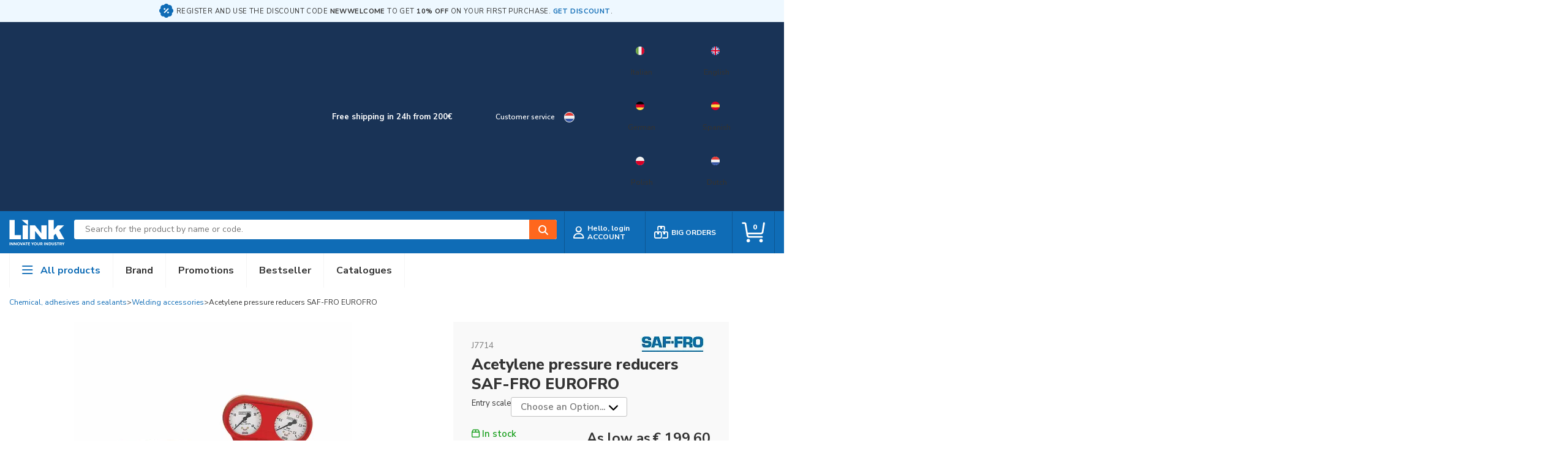

--- FILE ---
content_type: text/html; charset=UTF-8
request_url: https://www.linkindustrialtools.com/en-nl/acetylene-pressure-reducers-saf-fro-eurofro.html
body_size: 36794
content:
 <!doctype html><html lang="en-NL"><head prefix="og: http://ogp.me/ns# fb: http://ogp.me/ns/fb# product: http://ogp.me/ns/product#"> <meta charset="utf-8"/>
<meta name="title" content="Acetylene pressure reducers SAF-FRO EUROFRO"/>
<meta name="description" content="Acetylene pressure reducers SAF-FRO EUROFRO. EN ISO 2503. Full-protection covered gauges, ABS shockproof, detachable hose connection for &#216; 8 mm pipe with G 3/8 DX nut."/>
<meta name="keywords" content="Acetylene pressure reducers SAF-FRO EUROFRO"/>
<meta name="robots" content="INDEX,FOLLOW"/>
<meta name="viewport" content="width=device-width, initial-scale=1.0 maximum-scale=1, user-scalable=no"/>
<meta name="format-detection" content="telephone=no"/>
<title>Acetylene pressure reducers SAF-FRO EUROFRO | Link Tools Nederland B.V.</title>
<link  rel="stylesheet" type="text/css"  media="all" href="https://www.linkindustrialtools.com/static/version1759998610/_cache/merged/f65c168c7a34b591bfe2e52ea10f7ddf.min.css" />
<link  rel="stylesheet" type="text/css"  media="screen and (min-width: 768px)" href="https://www.linkindustrialtools.com/static/version1759998610/frontend/LIT/lit/nl_NL/css/styles-l.min.css" />

<link  rel="stylesheet" type="text/css"  media="all" href="/link.css" />







<link  rel="preconnect" href="https://fonts.googleapis.com" />
<link  rel="preconnect" crossorigin="anonymous" href="https://fonts.gstatic.com" />
<link  rel="stylesheet" href="https://fonts.googleapis.com/css2?family=Nunito+Sans:opsz,wght@6..12,400;6..12,500;6..12,600;6..12,700;6..12,800;6..12,900&display=swap" />
<link  rel="canonical" href="https://www.linkindustrialtools.com/en-nl/acetylene-pressure-reducers-saf-fro-eurofro.html" />
<link  rel="icon" type="image/x-icon" href="https://linkindustrialtools.gumlet.io/media/favicon/default/favicon.png" />
<link  rel="shortcut icon" type="image/x-icon" href="https://linkindustrialtools.gumlet.io/media/favicon/default/favicon.png" />
<!-- Start of HubSpot Embed Code -->

<!-- End of HubSpot Embed Code -->
<meta name="og:site_name" content="Link Gruppo S.p.A."/>       
   <!-- Google Tag Manager -->

<!-- End Google Tag Manager -->    <!-- NO Pixel ID is configured, please goto Admin -->  <meta property="og:type" content="product" /><meta property="og:title" content="Acetylene&#x20;pressure&#x20;reducers&#x20;SAF-FRO&#x20;EUROFRO" /><meta property="og:image" content="https://linkindustrialtools.gumlet.io/media/catalog/product/f/b/fb47939a-dba6-48a3-8b59-6b2dfaf51e0c.jpeg?width=270&amp;height=270&amp;store=nl_NL&amp;image-type=image" /><meta property="og:description" content="" /><meta property="og:url" content="https://www.linkindustrialtools.com/en-nl/acetylene-pressure-reducers-saf-fro-eurofro.html" /> <meta property="product:price:amount" content="199.6"/> <meta property="product:price:currency" content="EUR"/> 
<link rel="alternate" hreflang="de-DE" href="https://www.linkindustrialtools.com/de-de/druckminderer-f-252-r-acetylen-saf-fro.html" />
<link rel="alternate" hreflang="en-NL" href="https://www.linkindustrialtools.com/en-nl/acetylene-pressure-reducers-saf-fro-eurofro.html" />
<link rel="alternate" hreflang="en" href="https://www.linkindustrialtools.com/en/acetylene-pressure-reducers-saf-fro-eurofro.html" />
<link rel="alternate" hreflang="es-ES" href="https://www.linkindustrialtools.com/es-es/reductores-de-presi-243-n-para-acetileno-saf-fro-eurofro.html" />
<link rel="alternate" hreflang="it-IT" href="https://www.linkindustrialtools.com/it-it/riduttori-di-pressione-per-acetilene-saf-fro-eurofro.html" />
<link rel="alternate" hreflang="pl-PL" href="https://www.linkindustrialtools.com/pl-pl/reduktory-cisnienia-do-acetylenu-saf-fro-eurofro.html" />
<link rel="alternate" hreflang="x-default" href="https://www.linkindustrialtools.com/it-it/riduttori-di-pressione-per-acetilene-saf-fro-eurofro.html" /> 
</head><body data-container="body" data-mage-init='{"loaderAjax": {}, "loader": { "icon": "https://www.linkindustrialtools.com/static/version1759998610/frontend/LIT/lit/nl_NL/images/loader-2.gif"}}' id="html-body" class="page-product-configurable catalog-product-view product-acetylene-pressure-reducers-saf-fro-eurofro categorypath-chemical-adhesives-and-sealants-welding-accessories category-welding-accessories page-layout-1column">   <!-- Google Tag Manager (noscript) -->
<noscript><iframe src="https://www.googletagmanager.com/ns.html?id=GTM-MH4BDB"
height="0" width="0" style="display:none;visibility:hidden"></iframe></noscript>
<!-- End Google Tag Manager (noscript) -->              <div class="cookie-status-message" id="cookie-status">The store will not work correctly when cookies are disabled.</div>     <noscript><div class="message global noscript"><div class="content"><p><strong>JavaScript seems to be disabled in your browser.</strong> <span> For the best experience on our site, be sure to turn on Javascript in your browser.</span></p></div></div></noscript>       <div class="page-wrapper"> <div id="topBarFirst"><div class="swiper" id="topBarSwiper"><div class="swiper-wrapper"><div class="swiper-slide" id="firstSlide"><div class="wrapper"><i class="fa-solid fa-badge-percent"></i> <span>Register and use the discount code <strong>NEWWELCOME</strong> to get <strong>10% off</strong> on your first purchase. <strong><a href='https://www.linkindustrialtools.com/en-nl/customer/account/create/'>GET DISCOUNT</a></strong>.</span></div></div><div class="swiper-slide"><div class="wrapper"><i class="fa-solid fa-badge-percent"></i> <span>Register and use the discount code <strong>NEWWELCOME</strong> to get <strong>10% off</strong> on your first purchase. <strong><a href='https://www.linkindustrialtools.com/en-nl/customer/account/create/'>GET DISCOUNT</a></strong>.</span></div></div><div class="swiper-slide"><div class="wrapper"><i class="fa-solid fa-badge-percent"></i> <span>Register and use the discount code <strong>NEWWELCOME</strong> to get <strong>10% off</strong> on your first purchase. <strong><a href='https://www.linkindustrialtools.com/en-nl/customer/account/create/'>GET DISCOUNT</a></strong>.</span></div></div></div></div></div><div id="topBar"><div class="topBarContent wrapper"><div class="topBarElement desktopOnly hidden"></div><div class="topBarText"><div data-content-type="html" data-appearance="default" data-element="main" data-decoded="true"><p>Free shipping in 24h from 200€</p></div></div><div class="topBarElement topBarLinkElementsContainer desktopOnly"> <a href="https://www.linkindustrialtools.com/en-nl/catalogue" class="topBarLinkElement mobileOnly"><i class="fa-regular fa-book-open"></i> <p>Catalogues</p></a> <div class="topBarLinkElement supportMenu"><a href="https://www.linkindustrialtools.com/en-nl/contacts/"><i class="fa-regular fa-headset mobileOnly"></i> <p>Customer service</p></a> <div class="customer-menu" data-target="dropdown"><ul class="customer-menu-wrap"><li class="text"><p>How can we help you?</p></li> <li class="nav item"><a href="https://www.linkindustrialtools.com/en-nl/faq/" class="link-icon faq-icon"><span>Faq</span></a></li> <li class="nav item"><a href="tel:0850471271" class="link-icon phone-icon"><span>Customer service<p>+31(0)85-0471271</p></span></a></li> <li class="nav item"><a href="tel:0238298620" class="link-icon phone-icon"><span>Supporting big orders<p>02.38298620</p></span></a></li> <li class="nav item"><a href="mailto:info@linkindustrialtools.nl" class="link-icon mail-icon"><span> <p>info@linkindustrialtools.nl</p></span></a></li> <li class="nav item"><a href="https://www.linkindustrialtools.com/en-nl/contacts/" class="link-icon bars-icon"><span>Request assistance with form</span></a></li> <li class="text"><p>Or contact us with the chat in the lower right corner</p></li></ul></div></div> <button type="button" class="change-lang-modal-btn" class="topBarLinkElement"><img src="https://linkindustrialtools.gumlet.io/static/version1759998610/frontend/LIT/lit/it_IT/images/lang/nl_NL.svg" alt="current store icon"><span class="mobileOnly">Netherlands</span></button> <div id="popup-modal-lang" style="display:none;"><div id="langsListContainer"> <a href="https://www.linkindustrialtools.com/en-nl/stores/store/redirect/___store/nl_NL/am_category_id/120/uenc/aHR0cHM6Ly93d3cubGlua2luZHVzdHJpYWx0b29scy5jb20vZW4tbmwvYWNldHlsZW5lLXByZXNzdXJlLXJlZHVjZXJzLXNhZi1mcm8tZXVyb2Zyby5odG1s/___from_store/nl_NL/" class="langSwitch Netherlands" title="Netherlands"><img src="https://linkindustrialtools.gumlet.io/static/version1759998610/frontend/LIT/lit/it_IT/images/lang/nl_NL.svg" alt="Netherlands" width="60" height="60"><p>Dutch</p></a>  <a href="https://www.linkindustrialtools.com/en-nl/stores/store/redirect/___store/it_IT/am_category_id/120/uenc/aHR0cHM6Ly93d3cubGlua2luZHVzdHJpYWx0b29scy5jb20vaXQtaXQvYWNldHlsZW5lLXByZXNzdXJlLXJlZHVjZXJzLXNhZi1mcm8tZXVyb2Zyby5odG1s/___from_store/nl_NL/" class="langSwitch Italy" title="Italy"><img src="https://linkindustrialtools.gumlet.io/static/version1759998610/frontend/LIT/lit/it_IT/images/lang/it_IT.svg" alt="Italy" width="60" height="60"><p>Italian</p></a>  <a href="https://www.linkindustrialtools.com/en-nl/stores/store/redirect/___store/de_DE/am_category_id/120/uenc/aHR0cHM6Ly93d3cubGlua2luZHVzdHJpYWx0b29scy5jb20vZGUtZGUvYWNldHlsZW5lLXByZXNzdXJlLXJlZHVjZXJzLXNhZi1mcm8tZXVyb2Zyby5odG1s/___from_store/nl_NL/" class="langSwitch Deutschland" title="Deutschland"><img src="https://linkindustrialtools.gumlet.io/static/version1759998610/frontend/LIT/lit/it_IT/images/lang/de_DE.svg" alt="Deutschland" width="60" height="60"><p>German</p></a>  <a href="https://www.linkindustrialtools.com/en-nl/stores/store/redirect/___store/es_ES/am_category_id/120/uenc/aHR0cHM6Ly93d3cubGlua2luZHVzdHJpYWx0b29scy5jb20vZXMtZXMvYWNldHlsZW5lLXByZXNzdXJlLXJlZHVjZXJzLXNhZi1mcm8tZXVyb2Zyby5odG1s/___from_store/nl_NL/" class="langSwitch España" title="España"><img src="https://linkindustrialtools.gumlet.io/static/version1759998610/frontend/LIT/lit/it_IT/images/lang/es_ES.svg" alt="España" width="60" height="60"><p>Spanish</p></a>  <a href="https://www.linkindustrialtools.com/en-nl/stores/store/redirect/___store/pl_PL/am_category_id/120/uenc/aHR0cHM6Ly93d3cubGlua2luZHVzdHJpYWx0b29scy5jb20vcGwtcGwvYWNldHlsZW5lLXByZXNzdXJlLXJlZHVjZXJzLXNhZi1mcm8tZXVyb2Zyby5odG1s/___from_store/nl_NL/" class="langSwitch Poland" title="Poland"><img src="https://linkindustrialtools.gumlet.io/static/version1759998610/frontend/LIT/lit/it_IT/images/lang/pl_PL.svg" alt="Poland" width="60" height="60"><p>Polish</p></a>  <a href="https://www.linkindustrialtools.com/en-nl/stores/store/redirect/___store/en/am_category_id/120/uenc/aHR0cHM6Ly93d3cubGlua2luZHVzdHJpYWx0b29scy5jb20vZW4vYWNldHlsZW5lLXByZXNzdXJlLXJlZHVjZXJzLXNhZi1mcm8tZXVyb2Zyby5odG1s/___from_store/nl_NL/" class="langSwitch English" title="English"><img src="https://linkindustrialtools.gumlet.io/static/version1759998610/frontend/LIT/lit/it_IT/images/lang/en.svg" alt="English" width="60" height="60"><p>English</p></a> </div></div></div></div></div><header class="page-header"><div class="headerContentContainer wrapper"><div class="headerLeftContainer"><div class="headerLogo"> <span data-action="toggle-nav" class="action nav-toggle"><span>Toggle Nav</span></span> <a class="logo" href="https://www.linkindustrialtools.com/en-nl/" title="" aria-label="store logo"><img src="https://linkindustrialtools.gumlet.io/media/logo/default/Link.svg" title="linkindustrialtools" alt="linkindustrialtools" width="101" height="48" /></a></div><div class="headerSearchContainerDesktop">  <div class="block block-search"><button type="button" class="btn-open-mobile"><i class="fa-regular fa-magnifying-glass"></i></button> <div class="block block-content"><form class="form minisearch" id="search_mini_form" action="https://www.linkindustrialtools.com/en-nl/catalogsearch/result/" method="get"> <div class="field search"><div><input id="search" data-mage-init='{ "quickSearch": { "formSelector": "#search_mini_form", "url": "https://www.linkindustrialtools.com/en-nl/search/ajax/suggest/", "destinationSelector": "#search_autocomplete", "minSearchLength": "3" } }' type="text" name="q" value="" placeholder="Search&#x20;for&#x20;the&#x20;product&#x20;by&#x20;name&#x20;or&#x20;code." class="input-text" maxlength="128" role="combobox" aria-haspopup="false" aria-autocomplete="both" autocomplete="off" aria-expanded="false" /><div id="search_autocomplete" class="search-autocomplete"></div></div></div><div class="actions"><button type="submit" title="Search" class="action search" aria-label="Search" ><span>Search</span></button></div></form></div></div></div></div> <div class="headerRightContainer"><div class="headerLinksContainer"><ul class="header links">  <li class="customer-login"><span class="customer-name"><a class="action login" href="https://www.linkindustrialtools.com/en-nl/customer/account/login/referer/aHR0cHM6Ly93d3cubGlua2luZHVzdHJpYWx0b29scy5jb20vZW4tbmwvYWNldHlsZW5lLXByZXNzdXJlLXJlZHVjZXJzLXNhZi1mcm8tZXVyb2Zyby5odG1s/" aria-label="customer login"><span class="customer-data"><i class="icon fa-regular fa-user"></i> <span> <p>Hello, login</p><p>ACCOUNT</p></span></span></a></span></li>   <li class="bulk-order"><a href="https://www.linkindustrialtools.com/en-nl/big-orders" class="action link" aria-label="bulk order"><i class="icon fa-regular fa-boxes-stacked"></i> <p>BIG ORDERS</p></a></li> </ul> <div data-block="minicart" class="minicart-wrapper"><a class="showcart mobile-vsible" href="https://www.linkindustrialtools.com/en-nl/checkout/cart/" data-bind="scope: 'minicart_content'"><span class="minicart-btn-wrap" data-bind="css: { hasItems: getCartParam('summary_count') > 0 && !isLoading() }"><img src="https://linkindustrialtools.gumlet.io/static/version1759998610/frontend/LIT/lit/it_IT/images/cart-filled.svg" alt="cart-filled" id="mini-cart-filled"><img src="https://linkindustrialtools.gumlet.io/static/version1759998610/frontend/LIT/lit/it_IT/images/cart-empty.svg" alt="cart-empty" id="mini-cart-empty"><span class="counter qty empty" data-bind="css: { empty: !!getCartParam('summary_count') == false && !isLoading() }, blockLoader: isLoading"><span class="counter-number"><!-- ko if: getCartParam('summary_count') > 9999 --><!--ko text: '+9999'--><!--/ko--><!-- /ko --><!-- ko ifnot: getCartParam('summary_count') > 9999 --><!-- ko if: getCartParam('summary_count') != undefined --><!-- ko text: getCartParam('summary_count') --><!-- /ko --><!-- /ko --><!-- ko ifnot: getCartParam('summary_count') != undefined --><!--ko text: '0'--><!--/ko--><!-- /ko --><!-- /ko --></span></span></span></a> <a class="action showcart desktop-vsible" href="https://www.linkindustrialtools.com/en-nl/checkout/cart/" data-bind="scope: 'minicart_content'"><span class="minicart-btn-wrap" data-bind="css: { hasItems: getCartParam('summary_count') > 0 && !isLoading() }"><img src="https://linkindustrialtools.gumlet.io/static/version1759998610/frontend/LIT/lit/it_IT/images/cart-filled.svg" alt="cart-filled" id="mini-cart-filled"><img src="https://linkindustrialtools.gumlet.io/static/version1759998610/frontend/LIT/lit/it_IT/images/cart-empty.svg" alt="cart-empty" id="mini-cart-empty"><span class="counter qty empty" data-bind="css: { empty: !!getCartParam('summary_count') == false && !isLoading() }, blockLoader: isLoading"><span class="counter-number"><!-- ko if: getCartParam('summary_count') > 9999 --><!--ko text: '+9999'--><!--/ko--><!-- /ko --><!-- ko ifnot: getCartParam('summary_count') > 9999 --><!-- ko if: getCartParam('summary_count') != undefined --><!-- ko text: getCartParam('summary_count') --><!-- /ko --><!-- /ko --><!-- ko ifnot: getCartParam('summary_count') != undefined --><!--ko text: '0'--><!--/ko--><!-- /ko --><!-- /ko --></span></span></span></a>  <div class="block block-minicart" data-role="dropdownDialog" data-mage-init='{"dropdownDialog":{ "appendTo":"[data-block=minicart]", "triggerTarget":".action.showcart", "timeout": "2000", "closeOnMouseLeave": false, "closeOnEscape": true, "triggerClass":"active", "parentClass":"active", "buttons":[]}}'><div id="minicart-content-wrapper" data-bind="scope: 'minicart_content'"><!-- ko template: getTemplate() --><!-- /ko --></div></div>  </div></div></div></div> <div class="headerMenu">  <div class="wrapper"><div class="mobileOnly mobileMenuTopbar"> <button type="button" class="change-lang-modal-btn" class="topBarLinkElement"><img src="https://linkindustrialtools.gumlet.io/static/version1759998610/frontend/LIT/lit/it_IT/images/lang/nl_NL.svg" alt="current store icon"><span class="mobileOnly">Netherlands</span></button> <button type="button" id="btn-customer-close" class="action-close" title="Close"><span>Close</span></button></div><div class="category-menu"><ul><li class="topLevel levelParent nav-1 category-item first level-top parent"><a href="https://www.linkindustrialtools.com/en-nl/alle-producten/" class="level-top"><i class="fa-regular fa-bars"></i> <span class="category-name">All products</span></a> <ul class="submenu wrapper"><li  class="level0 nav-1 category-item first level-top parent"><a href="https://www.linkindustrialtools.com/en-nl/solid-cutting-tools/"  class="level-top" ><span class="icon"><img src="https://linkindustrialtools.gumlet.io/media/catalog/category/c332e499-71db-4aaf-981c-6e2a0dfacd15.png" alt="Solid cutting tools"  width="37" height="37"/></span><span class="category-name">Solid cutting tools</span></a><ul class="level0 submenu" data-title="Solid cutting tools"><li class="backMobile"><button type="button">Back to menu</button></li><li class="submenuMobileTitle mobileOnly"><span class="icon"><img src="https://linkindustrialtools.gumlet.io/media/catalog/category/c332e499-71db-4aaf-981c-6e2a0dfacd15.png" alt="Solid cutting tools"  width="37" height="37"/></span>Solid cutting tools</li><li class="showAll"><a href="https://www.linkindustrialtools.com/en-nl/solid-cutting-tools/"><span class="category-name">All products</span></a></li><li  class="level1 nav-1-1 category-item first"><a href="https://www.linkindustrialtools.com/en-nl/solid-cutting-tools/solid-carbide-drills/" ><span class="category-name">Solid carbide drills</span></a></li><li  class="level1 nav-1-2 category-item"><a href="https://www.linkindustrialtools.com/en-nl/solid-cutting-tools/hss-drills/" ><span class="category-name">HSS drills</span></a></li><li  class="level1 nav-1-3 category-item"><a href="https://www.linkindustrialtools.com/en-nl/solid-cutting-tools/taps-for-threading/" ><span class="category-name">Taps for threading</span></a></li><li  class="level1 nav-1-4 category-item"><a href="https://www.linkindustrialtools.com/en-nl/solid-cutting-tools/thread-milling-cutters/" ><span class="category-name">Thread milling cutters</span></a></li><li  class="level1 nav-1-5 category-item"><a href="https://www.linkindustrialtools.com/en-nl/solid-cutting-tools/solid-carbide-end-mills/" ><span class="category-name">Solid carbide end mills</span></a></li><li  class="level1 nav-1-6 category-item"><a href="https://www.linkindustrialtools.com/en-nl/solid-cutting-tools/hss-and-super-speed-steel-cutters/" ><span class="category-name">HSS and Super Speed Steel Cutters</span></a></li><li  class="level1 nav-1-7 category-item"><a href="https://www.linkindustrialtools.com/en-nl/solid-cutting-tools/reamers-for-metal/" ><span class="category-name">Reamers for metal</span></a></li><li  class="level1 nav-1-8 category-item"><a href="https://www.linkindustrialtools.com/en-nl/solid-cutting-tools/countersinks/" ><span class="category-name">Countersinks</span></a></li><li  class="level1 nav-1-9 category-item"><a href="https://www.linkindustrialtools.com/en-nl/solid-cutting-tools/counterbores/" ><span class="category-name">Counterbores</span></a></li><li  class="level1 nav-1-10 category-item"><a href="https://www.linkindustrialtools.com/en-nl/solid-cutting-tools/band-saw-blades/" ><span class="category-name">Band saw blades</span></a></li><li  class="level1 nav-1-11 category-item last"><a href="https://www.linkindustrialtools.com/en-nl/solid-cutting-tools/circular-saw-blades/" ><span class="category-name">Circular saw blades</span></a></li></ul></li><li  class="level0 nav-2 category-item level-top parent"><a href="https://www.linkindustrialtools.com/en-nl/turning-tools/"  class="level-top" ><span class="icon"><img src="https://linkindustrialtools.gumlet.io/media/catalog/category/b8485744-4f43-43b8-826d-e3ba031f3458.png" alt="Turning tools"  width="37" height="37"/></span><span class="category-name">Turning tools</span></a><ul class="level0 submenu" data-title="Turning tools"><li class="backMobile"><button type="button">Back to menu</button></li><li class="submenuMobileTitle mobileOnly"><span class="icon"><img src="https://linkindustrialtools.gumlet.io/media/catalog/category/b8485744-4f43-43b8-826d-e3ba031f3458.png" alt="Turning tools"  width="37" height="37"/></span>Turning tools</li><li class="showAll"><a href="https://www.linkindustrialtools.com/en-nl/turning-tools/"><span class="category-name">All products</span></a></li><li  class="level1 nav-2-1 category-item first"><a href="https://www.linkindustrialtools.com/en-nl/turning-tools/negative-and-positive-turning-inserts/" ><span class="category-name">Negative and positive turning inserts</span></a></li><li  class="level1 nav-2-2 category-item"><a href="https://www.linkindustrialtools.com/en-nl/turning-tools/inserts-for-grooving-and-shearing/" ><span class="category-name">Inserts for grooving and shearing</span></a></li><li  class="level1 nav-2-3 category-item"><a href="https://www.linkindustrialtools.com/en-nl/turning-tools/knurling-wheels-and-knurling-wheel-holders/" ><span class="category-name">Knurling wheels and knurling wheel holders</span></a></li><li  class="level1 nav-2-4 category-item last"><a href="https://www.linkindustrialtools.com/en-nl/turning-tools/groove-and-cutting-on-turning/" ><span class="category-name">Groove and cutting on turning</span></a></li></ul></li><li  class="level0 nav-3 category-item level-top parent"><a href="https://www.linkindustrialtools.com/en-nl/thread-tools/"  class="level-top" ><span class="icon"><img src="https://linkindustrialtools.gumlet.io/media/catalog/category/d37820d8-bf33-4c04-8bc1-f538f0cb37e0.png" alt="Thread tools"  width="37" height="37"/></span><span class="category-name">Thread tools</span></a><ul class="level0 submenu" data-title="Thread tools"><li class="backMobile"><button type="button">Back to menu</button></li><li class="submenuMobileTitle mobileOnly"><span class="icon"><img src="https://linkindustrialtools.gumlet.io/media/catalog/category/d37820d8-bf33-4c04-8bc1-f538f0cb37e0.png" alt="Thread tools"  width="37" height="37"/></span>Thread tools</li><li class="showAll"><a href="https://www.linkindustrialtools.com/en-nl/thread-tools/"><span class="category-name">All products</span></a></li><li  class="level1 nav-3-1 category-item first last"><a href="https://www.linkindustrialtools.com/en-nl/thread-tools/thread-inserts/" ><span class="category-name">Thread inserts</span></a></li></ul></li><li  class="level0 nav-4 category-item level-top parent"><a href="https://www.linkindustrialtools.com/en-nl/milling-cutters/"  class="level-top" ><span class="icon"><img src="https://linkindustrialtools.gumlet.io/media/catalog/category/902f621d-90ef-422a-b05f-1185cee91ad7.png" alt="Milling cutters"  width="37" height="37"/></span><span class="category-name">Milling cutters</span></a><ul class="level0 submenu" data-title="Milling cutters"><li class="backMobile"><button type="button">Back to menu</button></li><li class="submenuMobileTitle mobileOnly"><span class="icon"><img src="https://linkindustrialtools.gumlet.io/media/catalog/category/902f621d-90ef-422a-b05f-1185cee91ad7.png" alt="Milling cutters"  width="37" height="37"/></span>Milling cutters</li><li class="showAll"><a href="https://www.linkindustrialtools.com/en-nl/milling-cutters/"><span class="category-name">All products</span></a></li><li  class="level1 nav-4-1 category-item first"><a href="https://www.linkindustrialtools.com/en-nl/milling-cutters/end-milling-cutters-and-inserts/" ><span class="category-name">End milling cutters and inserts</span></a></li><li  class="level1 nav-4-2 category-item"><a href="https://www.linkindustrialtools.com/en-nl/milling-cutters/shoulder-milling-cutters-and-inserts/" ><span class="category-name">Shoulder milling cutters and inserts</span></a></li><li  class="level1 nav-4-3 category-item"><a href="https://www.linkindustrialtools.com/en-nl/milling-cutters/high-feed-milling-cutters-and-inserts/" ><span class="category-name">High feed milling cutters and inserts</span></a></li><li  class="level1 nav-4-4 category-item"><a href="https://www.linkindustrialtools.com/en-nl/milling-cutters/multifunctional-milling-cutters-and-round-inserts/" ><span class="category-name">Multifunctional milling cutters and round inserts</span></a></li><li  class="level1 nav-4-5 category-item"><a href="https://www.linkindustrialtools.com/en-nl/milling-cutters/groove-milling-cutters-and-inserts/" ><span class="category-name">Groove milling cutters and inserts</span></a></li><li  class="level1 nav-4-6 category-item"><a href="https://www.linkindustrialtools.com/en-nl/milling-cutters/milling-cutters-and-inserts-for-counterbores-and-smoothing/" ><span class="category-name">Milling cutters and inserts for counterbores and smoothing</span></a></li><li  class="level1 nav-4-7 category-item last"><a href="https://www.linkindustrialtools.com/en-nl/milling-cutters/modular-boring-system/" ><span class="category-name">Modular boring system</span></a></li></ul></li><li  class="level0 nav-5 category-item level-top parent"><a href="https://www.linkindustrialtools.com/en-nl/drilling-tools/"  class="level-top" ><span class="icon"><img src="https://linkindustrialtools.gumlet.io/media/catalog/category/cc9b4a44-6e59-4300-826d-247031ea679f.png" alt="Drilling tools"  width="37" height="37"/></span><span class="category-name">Drilling tools</span></a><ul class="level0 submenu" data-title="Drilling tools"><li class="backMobile"><button type="button">Back to menu</button></li><li class="submenuMobileTitle mobileOnly"><span class="icon"><img src="https://linkindustrialtools.gumlet.io/media/catalog/category/cc9b4a44-6e59-4300-826d-247031ea679f.png" alt="Drilling tools"  width="37" height="37"/></span>Drilling tools</li><li class="showAll"><a href="https://www.linkindustrialtools.com/en-nl/drilling-tools/"><span class="category-name">All products</span></a></li><li  class="level1 nav-5-1 category-item first"><a href="https://www.linkindustrialtools.com/en-nl/drilling-tools/indexable-drill-bits/" ><span class="category-name">Indexable drill bits</span></a></li><li  class="level1 nav-5-2 category-item last"><a href="https://www.linkindustrialtools.com/en-nl/drilling-tools/indexable-drill-heads/" ><span class="category-name">Indexable drill heads</span></a></li></ul></li><li  class="level0 nav-6 category-item level-top parent"><a href="https://www.linkindustrialtools.com/en-nl/clamping-systems/"  class="level-top" ><span class="icon"><img src="https://linkindustrialtools.gumlet.io/media/catalog/category/553e393b-5421-4117-aa33-3e4a4942dd91.png" alt="Clamping systems"  width="37" height="37"/></span><span class="category-name">Clamping systems</span></a><ul class="level0 submenu" data-title="Clamping systems"><li class="backMobile"><button type="button">Back to menu</button></li><li class="submenuMobileTitle mobileOnly"><span class="icon"><img src="https://linkindustrialtools.gumlet.io/media/catalog/category/553e393b-5421-4117-aa33-3e4a4942dd91.png" alt="Clamping systems"  width="37" height="37"/></span>Clamping systems</li><li class="showAll"><a href="https://www.linkindustrialtools.com/en-nl/clamping-systems/"><span class="category-name">All products</span></a></li><li  class="level1 nav-6-1 category-item first"><a href="https://www.linkindustrialtools.com/en-nl/clamping-systems/spindles-sk-din-69871/" ><span class="category-name">Spindles SK DIN 69871</span></a></li><li  class="level1 nav-6-2 category-item"><a href="https://www.linkindustrialtools.com/en-nl/clamping-systems/chucks-mas-403-bt/" ><span class="category-name">Chucks MAS 403 BT</span></a></li><li  class="level1 nav-6-3 category-item"><a href="https://www.linkindustrialtools.com/en-nl/clamping-systems/chucks-hsk-a-din-69893a/" ><span class="category-name">Chucks HSK-A DIN 69893A</span></a></li><li  class="level1 nav-6-4 category-item"><a href="https://www.linkindustrialtools.com/en-nl/clamping-systems/chucks-din-2080-and-cylindrical/" ><span class="category-name">Chucks DIN 2080 and cylindrical</span></a></li><li  class="level1 nav-6-5 category-item"><a href="https://www.linkindustrialtools.com/en-nl/clamping-systems/spring-collects-for-locking-and-chucks/" ><span class="category-name">Spring collects for locking and chucks</span></a></li><li  class="level1 nav-6-6 category-item"><a href="https://www.linkindustrialtools.com/en-nl/clamping-systems/angle-heads/" ><span class="category-name">Angle heads</span></a></li><li  class="level1 nav-6-7 category-item"><a href="https://www.linkindustrialtools.com/en-nl/clamping-systems/driven-tool-holders/" ><span class="category-name">Driven tool holders</span></a></li><li  class="level1 nav-6-8 category-item"><a href="https://www.linkindustrialtools.com/en-nl/clamping-systems/self-centering-chucks/" ><span class="category-name">Self centering chucks</span></a></li><li  class="level1 nav-6-9 category-item"><a href="https://www.linkindustrialtools.com/en-nl/clamping-systems/magnetic-plates/" ><span class="category-name">Magnetic plates</span></a></li><li  class="level1 nav-6-10 category-item"><a href="https://www.linkindustrialtools.com/en-nl/clamping-systems/live-centers/" ><span class="category-name">Live centers</span></a></li><li  class="level1 nav-6-11 category-item"><a href="https://www.linkindustrialtools.com/en-nl/clamping-systems/vises/" ><span class="category-name">Vises</span></a></li><li  class="level1 nav-6-12 category-item"><a href="https://www.linkindustrialtools.com/en-nl/clamping-systems/zero-point-clamping-systems/" ><span class="category-name">Zero-point clamping systems</span></a></li></ul></li><li  class="level0 nav-7 category-item level-top parent"><a href="https://www.linkindustrialtools.com/en-nl/measuring-and-precision-tools/"  class="level-top" ><span class="icon"><img src="https://linkindustrialtools.gumlet.io/media/catalog/category/a35367b6-892a-4d63-97cd-54d05ca6489e.png" alt="Measuring and precision tools"  width="37" height="37"/></span><span class="category-name">Measuring and precision tools</span></a><ul class="level0 submenu" data-title="Measuring and precision tools"><li class="backMobile"><button type="button">Back to menu</button></li><li class="submenuMobileTitle mobileOnly"><span class="icon"><img src="https://linkindustrialtools.gumlet.io/media/catalog/category/a35367b6-892a-4d63-97cd-54d05ca6489e.png" alt="Measuring and precision tools"  width="37" height="37"/></span>Measuring and precision tools</li><li class="showAll"><a href="https://www.linkindustrialtools.com/en-nl/measuring-and-precision-tools/"><span class="category-name">All products</span></a></li><li  class="level1 nav-7-1 category-item first"><a href="https://www.linkindustrialtools.com/en-nl/measuring-and-precision-tools/digital-gauges/" ><span class="category-name">Digital gauges</span></a></li><li  class="level1 nav-7-2 category-item"><a href="https://www.linkindustrialtools.com/en-nl/measuring-and-precision-tools/analogue-calipers/" ><span class="category-name">Analogue calipers</span></a></li><li  class="level1 nav-7-3 category-item"><a href="https://www.linkindustrialtools.com/en-nl/measuring-and-precision-tools/digital-micrometers/" ><span class="category-name">Digital micrometers</span></a></li><li  class="level1 nav-7-4 category-item"><a href="https://www.linkindustrialtools.com/en-nl/measuring-and-precision-tools/analogue-micrometers/" ><span class="category-name">Analogue micrometers</span></a></li><li  class="level1 nav-7-5 category-item"><a href="https://www.linkindustrialtools.com/en-nl/measuring-and-precision-tools/bore-gauges/" ><span class="category-name">Bore gauges</span></a></li><li  class="level1 nav-7-6 category-item"><a href="https://www.linkindustrialtools.com/en-nl/measuring-and-precision-tools/snap-gauges/" ><span class="category-name">Snap gauges</span></a></li><li  class="level1 nav-7-7 category-item"><a href="https://www.linkindustrialtools.com/en-nl/measuring-and-precision-tools/digital-dial-gauges/" ><span class="category-name">Digital dial gauges</span></a></li><li  class="level1 nav-7-8 category-item"><a href="https://www.linkindustrialtools.com/en-nl/measuring-and-precision-tools/analogue-gauges/" ><span class="category-name">Analogue gauges</span></a></li><li  class="level1 nav-7-9 category-item"><a href="https://www.linkindustrialtools.com/en-nl/measuring-and-precision-tools/touch-probes/" ><span class="category-name">Touch probes</span></a></li><li  class="level1 nav-7-10 category-item"><a href="https://www.linkindustrialtools.com/en-nl/measuring-and-precision-tools/zero-setters-and-edge-finders/" ><span class="category-name">Zero setters and edge finders</span></a></li><li  class="level1 nav-7-11 category-item"><a href="https://www.linkindustrialtools.com/en-nl/measuring-and-precision-tools/inspection-plates/" ><span class="category-name">Inspection plates</span></a></li><li  class="level1 nav-7-12 category-item"><a href="https://www.linkindustrialtools.com/en-nl/measuring-and-precision-tools/altimeters/" ><span class="category-name">Altimeters</span></a></li><li  class="level1 nav-7-13 category-item"><a href="https://www.linkindustrialtools.com/en-nl/measuring-and-precision-tools/height-gauges/" ><span class="category-name">Height gauges</span></a></li><li  class="level1 nav-7-14 category-item"><a href="https://www.linkindustrialtools.com/en-nl/measuring-and-precision-tools/squares-and-levels/" ><span class="category-name">Squares and levels</span></a></li><li  class="level1 nav-7-15 category-item"><a href="https://www.linkindustrialtools.com/en-nl/measuring-and-precision-tools/threaded-rings/" ><span class="category-name">Threaded rings</span></a></li><li  class="level1 nav-7-16 category-item"><a href="https://www.linkindustrialtools.com/en-nl/measuring-and-precision-tools/gauge-blocks/" ><span class="category-name">Gauge blocks</span></a></li><li  class="level1 nav-7-17 category-item"><a href="https://www.linkindustrialtools.com/en-nl/measuring-and-precision-tools/calibrated-tapes-and-thickness-gauges/" ><span class="category-name">Calibrated tapes and thickness gauges</span></a></li><li  class="level1 nav-7-18 category-item"><a href="https://www.linkindustrialtools.com/en-nl/measuring-and-precision-tools/digital-and-analogue-hardness-testers/" ><span class="category-name">Digital and analogue hardness testers</span></a></li><li  class="level1 nav-7-19 category-item"><a href="https://www.linkindustrialtools.com/en-nl/measuring-and-precision-tools/roughness-testers/" ><span class="category-name">Roughness testers</span></a></li><li  class="level1 nav-7-20 category-item"><a href="https://www.linkindustrialtools.com/en-nl/measuring-and-precision-tools/microscopes-lenses-and-visors/" ><span class="category-name">Microscopes, lenses and visors</span></a></li><li  class="level1 nav-7-21 category-item"><a href="https://www.linkindustrialtools.com/en-nl/measuring-and-precision-tools/thermometers-and-thermohygrometers/" ><span class="category-name">Thermometers and Thermohygrometers</span></a></li><li  class="level1 nav-7-22 category-item"><a href="https://www.linkindustrialtools.com/en-nl/measuring-and-precision-tools/reset-benches/" ><span class="category-name">Reset benches</span></a></li><li  class="level1 nav-7-23 category-item"><a href="https://www.linkindustrialtools.com/en-nl/measuring-and-precision-tools/optical-profile-projectors/" ><span class="category-name">Optical profile projectors</span></a></li><li  class="level1 nav-7-24 category-item"><a href="https://www.linkindustrialtools.com/en-nl/measuring-and-precision-tools/professional-digital-dynamometers/" ><span class="category-name">Professional, digital dynamometers</span></a></li><li  class="level1 nav-7-25 category-item"><a href="https://www.linkindustrialtools.com/en-nl/measuring-and-precision-tools/laboratory-scales/" ><span class="category-name">Laboratory scales</span></a></li><li  class="level1 nav-7-26 category-item"><a href="https://www.linkindustrialtools.com/en-nl/measuring-and-precision-tools/current-clamps/" ><span class="category-name">Current clamps</span></a></li><li  class="level1 nav-7-27 category-item"><a href="https://www.linkindustrialtools.com/en-nl/measuring-and-precision-tools/thickness-gauges/" ><span class="category-name">Thickness gauges</span></a></li><li  class="level1 nav-7-28 category-item last"><a href="https://www.linkindustrialtools.com/en-nl/measuring-and-precision-tools/cnc-co-ordinate-measuring-machines/" ><span class="category-name">CNC co-ordinate measuring machines</span></a></li></ul></li><li  class="level0 nav-8 category-item level-top parent"><a href="https://www.linkindustrialtools.com/en-nl/hand-tools/"  class="level-top" ><span class="icon"><img src="https://linkindustrialtools.gumlet.io/media/catalog/category/bb994e87-d127-46a7-aa76-074e779a07bd.png" alt="Hand tools"  width="37" height="37"/></span><span class="category-name">Hand tools</span></a><ul class="level0 submenu" data-title="Hand tools"><li class="backMobile"><button type="button">Back to menu</button></li><li class="submenuMobileTitle mobileOnly"><span class="icon"><img src="https://linkindustrialtools.gumlet.io/media/catalog/category/bb994e87-d127-46a7-aa76-074e779a07bd.png" alt="Hand tools"  width="37" height="37"/></span>Hand tools</li><li class="showAll"><a href="https://www.linkindustrialtools.com/en-nl/hand-tools/"><span class="category-name">All products</span></a></li><li  class="level1 nav-8-1 category-item first"><a href="https://www.linkindustrialtools.com/en-nl/hand-tools/combination-wrenches/" ><span class="category-name">Combination wrenches</span></a></li><li  class="level1 nav-8-2 category-item"><a href="https://www.linkindustrialtools.com/en-nl/hand-tools/spanners/" ><span class="category-name">Spanners</span></a></li><li  class="level1 nav-8-3 category-item"><a href="https://www.linkindustrialtools.com/en-nl/hand-tools/hook-wrenches/" ><span class="category-name">Hook wrenches</span></a></li><li  class="level1 nav-8-4 category-item"><a href="https://www.linkindustrialtools.com/en-nl/hand-tools/tubular-wrenches/" ><span class="category-name">Tubular wrenches</span></a></li><li  class="level1 nav-8-5 category-item"><a href="https://www.linkindustrialtools.com/en-nl/hand-tools/hexagon-keys/" ><span class="category-name">Hexagon keys</span></a></li><li  class="level1 nav-8-6 category-item"><a href="https://www.linkindustrialtools.com/en-nl/hand-tools/torx-wrench/" ><span class="category-name">Torx wrench</span></a></li><li  class="level1 nav-8-7 category-item"><a href="https://www.linkindustrialtools.com/en-nl/hand-tools/socket-wrenches/" ><span class="category-name">Socket wrenches</span></a></li><li  class="level1 nav-8-8 category-item"><a href="https://www.linkindustrialtools.com/en-nl/hand-tools/screwdrivers/" ><span class="category-name">Screwdrivers</span></a></li><li  class="level1 nav-8-9 category-item"><a href="https://www.linkindustrialtools.com/en-nl/hand-tools/torque-wrenches/" ><span class="category-name">Torque wrenches</span></a></li><li  class="level1 nav-8-10 category-item"><a href="https://www.linkindustrialtools.com/en-nl/hand-tools/torque-screwdriver/" ><span class="category-name">Torque screwdriver</span></a></li><li  class="level1 nav-8-11 category-item"><a href="https://www.linkindustrialtools.com/en-nl/hand-tools/inserts-and-bits-for-screw-drivers/" ><span class="category-name">Inserts and bits for screw drivers</span></a></li><li  class="level1 nav-8-12 category-item"><a href="https://www.linkindustrialtools.com/en-nl/hand-tools/tool-trolleys/" ><span class="category-name">Tool trolleys</span></a></li><li  class="level1 nav-8-13 category-item"><a href="https://www.linkindustrialtools.com/en-nl/hand-tools/workshop-pliers/" ><span class="category-name">Workshop pliers</span></a></li><li  class="level1 nav-8-14 category-item"><a href="https://www.linkindustrialtools.com/en-nl/hand-tools/wire-strippers/" ><span class="category-name">Wire strippers</span></a></li><li  class="level1 nav-8-15 category-item"><a href="https://www.linkindustrialtools.com/en-nl/hand-tools/cable-strippers/" ><span class="category-name">Cable strippers</span></a></li><li  class="level1 nav-8-16 category-item"><a href="https://www.linkindustrialtools.com/en-nl/hand-tools/cutting-nippers/" ><span class="category-name">Cutting nippers</span></a></li><li  class="level1 nav-8-17 category-item"><a href="https://www.linkindustrialtools.com/en-nl/hand-tools/professional-scissors/" ><span class="category-name">Professional scissors</span></a></li><li  class="level1 nav-8-18 category-item"><a href="https://www.linkindustrialtools.com/en-nl/hand-tools/nippers/" ><span class="category-name">Nippers</span></a></li><li  class="level1 nav-8-19 category-item"><a href="https://www.linkindustrialtools.com/en-nl/hand-tools/professional-shears/" ><span class="category-name">Professional shears</span></a></li><li  class="level1 nav-8-20 category-item"><a href="https://www.linkindustrialtools.com/en-nl/hand-tools/american-or-swedish-pipe-wrench/" ><span class="category-name">American or Swedish pipe wrench</span></a></li><li  class="level1 nav-8-21 category-item"><a href="https://www.linkindustrialtools.com/en-nl/hand-tools/adjustable-wrench/" ><span class="category-name">Adjustable wrench</span></a></li><li  class="level1 nav-8-22 category-item"><a href="https://www.linkindustrialtools.com/en-nl/hand-tools/pipe-tools/" ><span class="category-name">Pipe tools</span></a></li><li  class="level1 nav-8-23 category-item"><a href="https://www.linkindustrialtools.com/en-nl/hand-tools/pipe-cutter-for-plumber/" ><span class="category-name">Pipe cutter for plumber</span></a></li><li  class="level1 nav-8-24 category-item"><a href="https://www.linkindustrialtools.com/en-nl/hand-tools/cutter/" ><span class="category-name">Cutter</span></a></li><li  class="level1 nav-8-25 category-item"><a href="https://www.linkindustrialtools.com/en-nl/hand-tools/hacksaws/" ><span class="category-name">Hacksaws</span></a></li><li  class="level1 nav-8-26 category-item"><a href="https://www.linkindustrialtools.com/en-nl/hand-tools/deburring-tools/" ><span class="category-name">Deburring tools</span></a></li><li  class="level1 nav-8-27 category-item"><a href="https://www.linkindustrialtools.com/en-nl/hand-tools/chisels/" ><span class="category-name">Chisels</span></a></li><li  class="level1 nav-8-28 category-item"><a href="https://www.linkindustrialtools.com/en-nl/hand-tools/hammers-and-mallets/" ><span class="category-name">Hammers and mallets</span></a></li><li  class="level1 nav-8-29 category-item"><a href="https://www.linkindustrialtools.com/en-nl/hand-tools/mechanical-and-conical-pullers/" ><span class="category-name">Mechanical and conical pullers</span></a></li><li  class="level1 nav-8-30 category-item"><a href="https://www.linkindustrialtools.com/en-nl/hand-tools/clamps/" ><span class="category-name">Clamps</span></a></li><li  class="level1 nav-8-31 category-item"><a href="https://www.linkindustrialtools.com/en-nl/hand-tools/tap-wrenches-and-die-stocks/" ><span class="category-name">Tap wrenches and die stocks</span></a></li><li  class="level1 nav-8-32 category-item"><a href="https://www.linkindustrialtools.com/en-nl/hand-tools/riveters/" ><span class="category-name">Riveters</span></a></li><li  class="level1 nav-8-33 category-item"><a href="https://www.linkindustrialtools.com/en-nl/hand-tools/flexometers/" ><span class="category-name">Flexometers</span></a></li><li  class="level1 nav-8-34 category-item"><a href="https://www.linkindustrialtools.com/en-nl/hand-tools/tape-measures/" ><span class="category-name">Tape measures</span></a></li><li  class="level1 nav-8-35 category-item"><a href="https://www.linkindustrialtools.com/en-nl/hand-tools/markers/" ><span class="category-name">Markers</span></a></li><li  class="level1 nav-8-36 category-item"><a href="https://www.linkindustrialtools.com/en-nl/hand-tools/flat-squares-and-rulers/" ><span class="category-name">Flat squares and rulers</span></a></li><li  class="level1 nav-8-37 category-item"><a href="https://www.linkindustrialtools.com/en-nl/hand-tools/professional-dividers/" ><span class="category-name">Professional dividers</span></a></li><li  class="level1 nav-8-38 category-item"><a href="https://www.linkindustrialtools.com/en-nl/hand-tools/professional-protractors/" ><span class="category-name">Professional protractors</span></a></li><li  class="level1 nav-8-39 category-item"><a href="https://www.linkindustrialtools.com/en-nl/hand-tools/brushes/" ><span class="category-name">Brushes</span></a></li><li  class="level1 nav-8-40 category-item"><a href="https://www.linkindustrialtools.com/en-nl/hand-tools/lubricators-and-spray-nozzles/" ><span class="category-name">Lubricators and spray nozzles</span></a></li><li  class="level1 nav-8-41 category-item"><a href="https://www.linkindustrialtools.com/en-nl/hand-tools/t-wrenches/" ><span class="category-name">T-wrenches</span></a></li><li  class="level1 nav-8-42 category-item last"><a href="https://www.linkindustrialtools.com/en-nl/hand-tools/reversible-ratchets/" ><span class="category-name">Reversible ratchets</span></a></li></ul></li><li  class="level0 nav-9 category-item level-top parent"><a href="https://www.linkindustrialtools.com/en-nl/abrasives/"  class="level-top" ><span class="icon"><img src="https://linkindustrialtools.gumlet.io/media/catalog/category/f6f8d3b1-2d53-4f4c-b20c-85070db402ea.png" alt="Abrasives"  width="37" height="37"/></span><span class="category-name">Abrasives</span></a><ul class="level0 submenu" data-title="Abrasives"><li class="backMobile"><button type="button">Back to menu</button></li><li class="submenuMobileTitle mobileOnly"><span class="icon"><img src="https://linkindustrialtools.gumlet.io/media/catalog/category/f6f8d3b1-2d53-4f4c-b20c-85070db402ea.png" alt="Abrasives"  width="37" height="37"/></span>Abrasives</li><li class="showAll"><a href="https://www.linkindustrialtools.com/en-nl/abrasives/"><span class="category-name">All products</span></a></li><li  class="level1 nav-9-1 category-item first"><a href="https://www.linkindustrialtools.com/en-nl/abrasives/cutting-discs/" ><span class="category-name">Cutting discs</span></a></li><li  class="level1 nav-9-2 category-item"><a href="https://www.linkindustrialtools.com/en-nl/abrasives/deburring-grinding-wheel/" ><span class="category-name">Deburring grinding wheel</span></a></li><li  class="level1 nav-9-3 category-item"><a href="https://www.linkindustrialtools.com/en-nl/abrasives/flap-discs/" ><span class="category-name">Flap discs</span></a></li><li  class="level1 nav-9-4 category-item"><a href="https://www.linkindustrialtools.com/en-nl/abrasives/fabric-discs-for-surface-treatment/" ><span class="category-name">Fabric discs for surface treatment</span></a></li><li  class="level1 nav-9-5 category-item"><a href="https://www.linkindustrialtools.com/en-nl/abrasives/abrasive-fibre-discs-with-velcro/" ><span class="category-name">Abrasive fibre discs with Velcro</span></a></li><li  class="level1 nav-9-6 category-item"><a href="https://www.linkindustrialtools.com/en-nl/abrasives/abrasive-cloth-in-rolls-sheets-and-bands/" ><span class="category-name">Abrasive cloth in rolls, sheets and bands</span></a></li><li  class="level1 nav-9-7 category-item"><a href="https://www.linkindustrialtools.com/en-nl/abrasives/flap-sanding-rollers-and-abrasive-wheels-with-hole/" ><span class="category-name">Flap sanding rollers and abrasive wheels with hole</span></a></li><li  class="level1 nav-9-8 category-item"><a href="https://www.linkindustrialtools.com/en-nl/abrasives/abrasive-wheels-for-buffing-machines/" ><span class="category-name">Abrasive wheels for buffing machines</span></a></li><li  class="level1 nav-9-9 category-item"><a href="https://www.linkindustrialtools.com/en-nl/abrasives/abrasive-spiral-bands/" ><span class="category-name">Abrasive spiral bands</span></a></li><li  class="level1 nav-9-10 category-item"><a href="https://www.linkindustrialtools.com/en-nl/abrasives/abrasive-brushes/" ><span class="category-name">Abrasive brushes</span></a></li><li  class="level1 nav-9-11 category-item"><a href="https://www.linkindustrialtools.com/en-nl/abrasives/flexible-sanders/" ><span class="category-name">Flexible sanders</span></a></li><li  class="level1 nav-9-12 category-item"><a href="https://www.linkindustrialtools.com/en-nl/abrasives/mounted-grinding-discs/" ><span class="category-name">Mounted grinding discs</span></a></li><li  class="level1 nav-9-13 category-item"><a href="https://www.linkindustrialtools.com/en-nl/abrasives/polishing-felt/" ><span class="category-name">Polishing felt</span></a></li><li  class="level1 nav-9-14 category-item"><a href="https://www.linkindustrialtools.com/en-nl/abrasives/solid-carbide-rotary-cutters/" ><span class="category-name">Solid carbide rotary cutters</span></a></li><li  class="level1 nav-9-15 category-item"><a href="https://www.linkindustrialtools.com/en-nl/abrasives/hss-rotary-cutters/" ><span class="category-name">HSS rotary cutters</span></a></li><li  class="level1 nav-9-16 category-item"><a href="https://www.linkindustrialtools.com/en-nl/abrasives/abrasive-wheels-for-sharpening-and-grinding/" ><span class="category-name">Abrasive wheels for sharpening and grinding</span></a></li><li  class="level1 nav-9-17 category-item"><a href="https://www.linkindustrialtools.com/en-nl/abrasives/diamond-grinding-wheels/" ><span class="category-name">Diamond grinding wheels</span></a></li><li  class="level1 nav-9-18 category-item"><a href="https://www.linkindustrialtools.com/en-nl/abrasives/grinding-stone/" ><span class="category-name">Grinding stone</span></a></li><li  class="level1 nav-9-19 category-item"><a href="https://www.linkindustrialtools.com/en-nl/abrasives/diamond-paste/" ><span class="category-name">Diamond paste</span></a></li><li  class="level1 nav-9-20 category-item"><a href="https://www.linkindustrialtools.com/en-nl/abrasives/abrasive-stones/" ><span class="category-name">Abrasive stones</span></a></li><li  class="level1 nav-9-21 category-item"><a href="https://www.linkindustrialtools.com/en-nl/abrasives/files-and-rasps/" ><span class="category-name">Files and rasps</span></a></li><li  class="level1 nav-9-22 category-item"><a href="https://www.linkindustrialtools.com/en-nl/abrasives/diamond-files/" ><span class="category-name">Diamond files</span></a></li><li  class="level1 nav-9-23 category-item last"><a href="https://www.linkindustrialtools.com/en-nl/abrasives/grinders-and-polishing-equipment/" ><span class="category-name">Grinders and polishing equipment</span></a></li></ul></li><li  class="level0 nav-10 category-item level-top parent"><a href="https://www.linkindustrialtools.com/en-nl/lubricants-for-machine-tools/"  class="level-top" ><span class="icon"><img src="https://linkindustrialtools.gumlet.io/media/catalog/category/e062e8b2-8f80-4ece-9fdb-f1163ea1ddc5.png" alt="Lubricants for machine tools"  width="37" height="37"/></span><span class="category-name">Lubricants for machine tools</span></a><ul class="level0 submenu" data-title="Lubricants for machine tools"><li class="backMobile"><button type="button">Back to menu</button></li><li class="submenuMobileTitle mobileOnly"><span class="icon"><img src="https://linkindustrialtools.gumlet.io/media/catalog/category/e062e8b2-8f80-4ece-9fdb-f1163ea1ddc5.png" alt="Lubricants for machine tools"  width="37" height="37"/></span>Lubricants for machine tools</li><li class="showAll"><a href="https://www.linkindustrialtools.com/en-nl/lubricants-for-machine-tools/"><span class="category-name">All products</span></a></li><li  class="level1 nav-10-1 category-item first"><a href="https://www.linkindustrialtools.com/en-nl/lubricants-for-machine-tools/water-miscible-coolants/" ><span class="category-name">Water-miscible coolants</span></a></li><li  class="level1 nav-10-2 category-item"><a href="https://www.linkindustrialtools.com/en-nl/lubricants-for-machine-tools/neat-cutting-oil/" ><span class="category-name">Neat cutting oil</span></a></li><li  class="level1 nav-10-3 category-item"><a href="https://www.linkindustrialtools.com/en-nl/lubricants-for-machine-tools/minimal-lubrication-systems/" ><span class="category-name">Minimal lubrication systems</span></a></li><li  class="level1 nav-10-4 category-item"><a href="https://www.linkindustrialtools.com/en-nl/lubricants-for-machine-tools/oil-for-guides-and-slides/" ><span class="category-name">Oil for guides and slides</span></a></li><li  class="level1 nav-10-5 category-item"><a href="https://www.linkindustrialtools.com/en-nl/lubricants-for-machine-tools/drums-of-hydraulic-oil-fluid/" ><span class="category-name">Drums of hydraulic oil fluid</span></a></li><li  class="level1 nav-10-6 category-item"><a href="https://www.linkindustrialtools.com/en-nl/lubricants-for-machine-tools/anti-freeze-for-machine-tools/" ><span class="category-name">Anti-freeze for machine tools</span></a></li><li  class="level1 nav-10-7 category-item"><a href="https://www.linkindustrialtools.com/en-nl/lubricants-for-machine-tools/air-coolers/" ><span class="category-name">Air coolers</span></a></li><li  class="level1 nav-10-8 category-item"><a href="https://www.linkindustrialtools.com/en-nl/lubricants-for-machine-tools/oil-separator/" ><span class="category-name">Oil separator</span></a></li><li  class="level1 nav-10-9 category-item"><a href="https://www.linkindustrialtools.com/en-nl/lubricants-for-machine-tools/powders-and-absorbents-for-oil/" ><span class="category-name">Powders and absorbents for oil</span></a></li><li  class="level1 nav-10-10 category-item"><a href="https://www.linkindustrialtools.com/en-nl/lubricants-for-machine-tools/aspirators-for-oil-mist/" ><span class="category-name">Aspirators for oil mist</span></a></li><li  class="level1 nav-10-11 category-item"><a href="https://www.linkindustrialtools.com/en-nl/lubricants-for-machine-tools/accessories-for-cooling-lubricants/" ><span class="category-name">Accessories for cooling lubricants</span></a></li><li  class="level1 nav-10-12 category-item"><a href="https://www.linkindustrialtools.com/en-nl/lubricants-for-machine-tools/metal-and-mould-protectors/" ><span class="category-name">Metal and mould protectors</span></a></li><li  class="level1 nav-10-13 category-item last"><a href="https://www.linkindustrialtools.com/en-nl/lubricants-for-machine-tools/grease-and-paste/" ><span class="category-name">Grease and paste</span></a></li></ul></li><li  class="level0 nav-11 category-item level-top parent"><a href="https://www.linkindustrialtools.com/en-nl/chemical-adhesives-and-sealants/"  class="level-top" ><span class="icon"><img src="https://linkindustrialtools.gumlet.io/media/catalog/category/8538d61f-c2c3-48b5-bdf1-bdd7ab67aef9.png" alt="Chemical, adhesives and sealants"  width="37" height="37"/></span><span class="category-name">Chemical, adhesives and sealants</span></a><ul class="level0 submenu" data-title="Chemical, adhesives and sealants"><li class="backMobile"><button type="button">Back to menu</button></li><li class="submenuMobileTitle mobileOnly"><span class="icon"><img src="https://linkindustrialtools.gumlet.io/media/catalog/category/8538d61f-c2c3-48b5-bdf1-bdd7ab67aef9.png" alt="Chemical, adhesives and sealants"  width="37" height="37"/></span>Chemical, adhesives and sealants</li><li class="showAll"><a href="https://www.linkindustrialtools.com/en-nl/chemical-adhesives-and-sealants/"><span class="category-name">All products</span></a></li><li  class="level1 nav-11-1 category-item first"><a href="https://www.linkindustrialtools.com/en-nl/chemical-adhesives-and-sealants/acrylic-cyanoacrylate-and-epoxy-adhesives/" ><span class="category-name">Acrylic, cyanoacrylate and epoxy adhesives</span></a></li><li  class="level1 nav-11-2 category-item"><a href="https://www.linkindustrialtools.com/en-nl/chemical-adhesives-and-sealants/guns-and-silicon-sealant/" ><span class="category-name">Guns and silicon sealant</span></a></li><li  class="level1 nav-11-3 category-item"><a href="https://www.linkindustrialtools.com/en-nl/chemical-adhesives-and-sealants/threadlocker/" ><span class="category-name">Threadlocker</span></a></li><li  class="level1 nav-11-4 category-item"><a href="https://www.linkindustrialtools.com/en-nl/chemical-adhesives-and-sealants/sealants-and-retainers/" ><span class="category-name">Sealants and retainers</span></a></li><li  class="level1 nav-11-5 category-item"><a href="https://www.linkindustrialtools.com/en-nl/chemical-adhesives-and-sealants/release-agents-lubricants-and-anti-seize/" ><span class="category-name">Release agents, lubricants and anti-seize</span></a></li><li  class="level1 nav-11-6 category-item"><a href="https://www.linkindustrialtools.com/en-nl/chemical-adhesives-and-sealants/zinc-spray-and-polishes/" ><span class="category-name">Zinc spray and polishes</span></a></li><li  class="level1 nav-11-7 category-item"><a href="https://www.linkindustrialtools.com/en-nl/chemical-adhesives-and-sealants/lubrication-accessories/" ><span class="category-name">Lubrication accessories</span></a></li><li  class="level1 nav-11-8 category-item"><a href="https://www.linkindustrialtools.com/en-nl/chemical-adhesives-and-sealants/protections-for-maintenance/" ><span class="category-name">Protections for maintenance</span></a></li><li  class="level1 nav-11-9 category-item"><a href="https://www.linkindustrialtools.com/en-nl/chemical-adhesives-and-sealants/industrial-cleaners/" ><span class="category-name">Industrial Cleaners</span></a></li><li  class="level1 nav-11-10 category-item"><a href="https://www.linkindustrialtools.com/en-nl/chemical-adhesives-and-sealants/handwash/" ><span class="category-name">Handwash</span></a></li><li  class="level1 nav-11-11 category-item"><a href="https://www.linkindustrialtools.com/en-nl/chemical-adhesives-and-sealants/industrial-rags/" ><span class="category-name">Industrial rags</span></a></li><li  class="level1 nav-11-12 category-item"><a href="https://www.linkindustrialtools.com/en-nl/chemical-adhesives-and-sealants/welding-machines/" ><span class="category-name">Welding machines</span></a></li><li  class="level1 nav-11-13 category-item"><a href="https://www.linkindustrialtools.com/en-nl/chemical-adhesives-and-sealants/electrodes/" ><span class="category-name">Electrodes</span></a></li><li  class="level1 nav-11-14 category-item"><a href="https://www.linkindustrialtools.com/en-nl/chemical-adhesives-and-sealants/welding-accessories/" ><span class="category-name">Welding accessories</span></a></li><li  class="level1 nav-11-15 category-item last"><a href="https://www.linkindustrialtools.com/en-nl/chemical-adhesives-and-sealants/antispatter/" ><span class="category-name">Antispatter</span></a></li></ul></li><li  class="level0 nav-12 category-item level-top parent"><a href="https://www.linkindustrialtools.com/en-nl/safety-equipment/"  class="level-top" ><span class="icon"><img src="https://linkindustrialtools.gumlet.io/media/catalog/category/de98083c-0404-4c8e-ba3e-30371629a8e3.png" alt="Safety equipment"  width="37" height="37"/></span><span class="category-name">Safety equipment</span></a><ul class="level0 submenu" data-title="Safety equipment"><li class="backMobile"><button type="button">Back to menu</button></li><li class="submenuMobileTitle mobileOnly"><span class="icon"><img src="https://linkindustrialtools.gumlet.io/media/catalog/category/de98083c-0404-4c8e-ba3e-30371629a8e3.png" alt="Safety equipment"  width="37" height="37"/></span>Safety equipment</li><li class="showAll"><a href="https://www.linkindustrialtools.com/en-nl/safety-equipment/"><span class="category-name">All products</span></a></li><li  class="level1 nav-12-1 category-item first"><a href="https://www.linkindustrialtools.com/en-nl/safety-equipment/work-clothes-and-clothing/" ><span class="category-name">Work clothes and clothing</span></a></li><li  class="level1 nav-12-2 category-item"><a href="https://www.linkindustrialtools.com/en-nl/safety-equipment/safety-footwear/" ><span class="category-name">Safety footwear</span></a></li><li  class="level1 nav-12-3 category-item"><a href="https://www.linkindustrialtools.com/en-nl/safety-equipment/work-gloves/" ><span class="category-name">Work gloves</span></a></li><li  class="level1 nav-12-4 category-item"><a href="https://www.linkindustrialtools.com/en-nl/safety-equipment/overalls/" ><span class="category-name">Overalls</span></a></li><li  class="level1 nav-12-5 category-item"><a href="https://www.linkindustrialtools.com/en-nl/safety-equipment/safety-eyewear/" ><span class="category-name">Safety eyewear</span></a></li><li  class="level1 nav-12-6 category-item"><a href="https://www.linkindustrialtools.com/en-nl/safety-equipment/work-helmets/" ><span class="category-name">Work helmets</span></a></li><li  class="level1 nav-12-7 category-item"><a href="https://www.linkindustrialtools.com/en-nl/safety-equipment/earmuffs-and-earplugs/" ><span class="category-name">Earmuffs and earplugs</span></a></li><li  class="level1 nav-12-8 category-item"><a href="https://www.linkindustrialtools.com/en-nl/safety-equipment/dust-masks-ffp3-fpp2-and-fpp1/" ><span class="category-name">Dust masks ffp3, fpp2 and fpp1</span></a></li><li  class="level1 nav-12-9 category-item"><a href="https://www.linkindustrialtools.com/en-nl/safety-equipment/fall-arrest-equipment/" ><span class="category-name">Fall arrest equipment</span></a></li><li  class="level1 nav-12-10 category-item last"><a href="https://www.linkindustrialtools.com/en-nl/safety-equipment/first-aid-box/" ><span class="category-name">First aid box</span></a></li></ul></li><li  class="level0 nav-13 category-item level-top parent"><a href="https://www.linkindustrialtools.com/en-nl/pneumatics/"  class="level-top" ><span class="icon"><img src="https://linkindustrialtools.gumlet.io/media/catalog/category/f9c7cc68-5fe8-473a-9f9b-bf3602f4cbe1.png" alt="Pneumatics"  width="37" height="37"/></span><span class="category-name">Pneumatics</span></a><ul class="level0 submenu" data-title="Pneumatics"><li class="backMobile"><button type="button">Back to menu</button></li><li class="submenuMobileTitle mobileOnly"><span class="icon"><img src="https://linkindustrialtools.gumlet.io/media/catalog/category/f9c7cc68-5fe8-473a-9f9b-bf3602f4cbe1.png" alt="Pneumatics"  width="37" height="37"/></span>Pneumatics</li><li class="showAll"><a href="https://www.linkindustrialtools.com/en-nl/pneumatics/"><span class="category-name">All products</span></a></li><li  class="level1 nav-13-1 category-item first"><a href="https://www.linkindustrialtools.com/en-nl/pneumatics/air-impact-wrenches/" ><span class="category-name">Air impact wrenches</span></a></li><li  class="level1 nav-13-2 category-item"><a href="https://www.linkindustrialtools.com/en-nl/pneumatics/pneumatic-tapping-units/" ><span class="category-name">Pneumatic tapping units</span></a></li><li  class="level1 nav-13-3 category-item"><a href="https://www.linkindustrialtools.com/en-nl/pneumatics/drills/" ><span class="category-name">Drills</span></a></li><li  class="level1 nav-13-4 category-item"><a href="https://www.linkindustrialtools.com/en-nl/pneumatics/pneumatic-engraving-pens/" ><span class="category-name">Pneumatic engraving pens</span></a></li><li  class="level1 nav-13-5 category-item"><a href="https://www.linkindustrialtools.com/en-nl/pneumatics/pneumatic-grinders/" ><span class="category-name">Pneumatic grinders</span></a></li><li  class="level1 nav-13-6 category-item"><a href="https://www.linkindustrialtools.com/en-nl/pneumatics/filing-and-lapping-machines/" ><span class="category-name">Filing and lapping machines</span></a></li><li  class="level1 nav-13-7 category-item"><a href="https://www.linkindustrialtools.com/en-nl/pneumatics/balancers/" ><span class="category-name">Balancers</span></a></li><li  class="level1 nav-13-8 category-item"><a href="https://www.linkindustrialtools.com/en-nl/pneumatics/blow-guns-and-inflators/" ><span class="category-name">Blow guns and inflators</span></a></li><li  class="level1 nav-13-9 category-item"><a href="https://www.linkindustrialtools.com/en-nl/pneumatics/airbrushes/" ><span class="category-name">Airbrushes</span></a></li><li  class="level1 nav-13-10 category-item"><a href="https://www.linkindustrialtools.com/en-nl/pneumatics/pressure-regulators/" ><span class="category-name">Pressure regulators</span></a></li><li  class="level1 nav-13-11 category-item"><a href="https://www.linkindustrialtools.com/en-nl/pneumatics/pipes-and-fittings/" ><span class="category-name">Pipes and fittings</span></a></li><li  class="level1 nav-13-12 category-item last"><a href="https://www.linkindustrialtools.com/en-nl/pneumatics/compressors/" ><span class="category-name">Compressors</span></a></li></ul></li><li  class="level0 nav-14 category-item level-top parent"><a href="https://www.linkindustrialtools.com/en-nl/lifting-systems/"  class="level-top" ><span class="icon"><img src="https://linkindustrialtools.gumlet.io/media/catalog/category/74dcc476-185b-4f09-82da-5371a4a12fff.png" alt="Lifting systems"  width="37" height="37"/></span><span class="category-name">Lifting systems</span></a><ul class="level0 submenu" data-title="Lifting systems"><li class="backMobile"><button type="button">Back to menu</button></li><li class="submenuMobileTitle mobileOnly"><span class="icon"><img src="https://linkindustrialtools.gumlet.io/media/catalog/category/74dcc476-185b-4f09-82da-5371a4a12fff.png" alt="Lifting systems"  width="37" height="37"/></span>Lifting systems</li><li class="showAll"><a href="https://www.linkindustrialtools.com/en-nl/lifting-systems/"><span class="category-name">All products</span></a></li><li  class="level1 nav-14-1 category-item first"><a href="https://www.linkindustrialtools.com/en-nl/lifting-systems/electric-chain-hoists/" ><span class="category-name">Electric chain hoists</span></a></li><li  class="level1 nav-14-2 category-item"><a href="https://www.linkindustrialtools.com/en-nl/lifting-systems/lift-trucks/" ><span class="category-name">Lift trucks</span></a></li><li  class="level1 nav-14-3 category-item"><a href="https://www.linkindustrialtools.com/en-nl/lifting-systems/jib-cranes/" ><span class="category-name">Jib cranes</span></a></li><li  class="level1 nav-14-4 category-item"><a href="https://www.linkindustrialtools.com/en-nl/lifting-systems/vacuum-tube-lifters/" ><span class="category-name">Vacuum tube lifters</span></a></li><li  class="level1 nav-14-5 category-item"><a href="https://www.linkindustrialtools.com/en-nl/lifting-systems/pneumatic-chain-hoists/" ><span class="category-name">Pneumatic chain hoists</span></a></li><li  class="level1 nav-14-6 category-item"><a href="https://www.linkindustrialtools.com/en-nl/lifting-systems/manual-chain-hoists/" ><span class="category-name">Manual chain hoists</span></a></li><li  class="level1 nav-14-7 category-item"><a href="https://www.linkindustrialtools.com/en-nl/lifting-systems/lifting-accessories/" ><span class="category-name">Lifting accessories</span></a></li><li  class="level1 nav-14-8 category-item"><a href="https://www.linkindustrialtools.com/en-nl/lifting-systems/magnetic-lifters/" ><span class="category-name">Magnetic lifters</span></a></li><li  class="level1 nav-14-9 category-item"><a href="https://www.linkindustrialtools.com/en-nl/lifting-systems/lifting-monobeams/" ><span class="category-name">Lifting monobeams</span></a></li><li  class="level1 nav-14-10 category-item"><a href="https://www.linkindustrialtools.com/en-nl/lifting-systems/transpallets/" ><span class="category-name">Transpallets</span></a></li><li  class="level1 nav-14-11 category-item"><a href="https://www.linkindustrialtools.com/en-nl/lifting-systems/cranes-and-hydraulic-lifters/" ><span class="category-name">Cranes and hydraulic lifters</span></a></li></ul></li><li  class="level0 nav-15 category-item level-top parent"><a href="https://www.linkindustrialtools.com/en-nl/workshop-equipment/"  class="level-top" ><span class="icon"><img src="https://linkindustrialtools.gumlet.io/media/catalog/category/e715cc64-5449-40c1-8dec-9bd3f449234e.png" alt="Workshop equipment"  width="37" height="37"/></span><span class="category-name">Workshop equipment</span></a><ul class="level0 submenu" data-title="Workshop equipment"><li class="backMobile"><button type="button">Back to menu</button></li><li class="submenuMobileTitle mobileOnly"><span class="icon"><img src="https://linkindustrialtools.gumlet.io/media/catalog/category/e715cc64-5449-40c1-8dec-9bd3f449234e.png" alt="Workshop equipment"  width="37" height="37"/></span>Workshop equipment</li><li class="showAll"><a href="https://www.linkindustrialtools.com/en-nl/workshop-equipment/"><span class="category-name">All products</span></a></li><li  class="level1 nav-15-1 category-item first"><a href="https://www.linkindustrialtools.com/en-nl/workshop-equipment/column-and-bench-drills/" ><span class="category-name">Column and bench drills</span></a></li><li  class="level1 nav-15-2 category-item"><a href="https://www.linkindustrialtools.com/en-nl/workshop-equipment/accessories-for-lathes/" ><span class="category-name">Accessories for lathes</span></a></li><li  class="level1 nav-15-3 category-item"><a href="https://www.linkindustrialtools.com/en-nl/workshop-equipment/band-saws/" ><span class="category-name">Band saws</span></a></li><li  class="level1 nav-15-4 category-item"><a href="https://www.linkindustrialtools.com/en-nl/workshop-equipment/cut-off-machines/" ><span class="category-name">Cut-off machines</span></a></li><li  class="level1 nav-15-5 category-item"><a href="https://www.linkindustrialtools.com/en-nl/workshop-equipment/bench-grinders/" ><span class="category-name">Bench grinders</span></a></li><li  class="level1 nav-15-6 category-item"><a href="https://www.linkindustrialtools.com/en-nl/workshop-equipment/power-tools/" ><span class="category-name">Power tools</span></a></li><li  class="level1 nav-15-7 category-item"><a href="https://www.linkindustrialtools.com/en-nl/workshop-equipment/spare-parts-and-accessories-for-power-tools/" ><span class="category-name">Spare parts and accessories for Power Tools</span></a></li><li  class="level1 nav-15-8 category-item"><a href="https://www.linkindustrialtools.com/en-nl/workshop-equipment/saws-and-hole-cutters-wood-metal-and-plasterboard/" ><span class="category-name">Saws and hole cutters: wood, metal and plasterboard</span></a></li><li  class="level1 nav-15-9 category-item"><a href="https://www.linkindustrialtools.com/en-nl/workshop-equipment/tapered-cutters-for-sheet-metal/" ><span class="category-name">Tapered cutters for sheet metal</span></a></li><li  class="level1 nav-15-10 category-item"><a href="https://www.linkindustrialtools.com/en-nl/workshop-equipment/industrial-aspirators/" ><span class="category-name">Industrial aspirators</span></a></li><li  class="level1 nav-15-11 category-item"><a href="https://www.linkindustrialtools.com/en-nl/workshop-equipment/fume-aspirators/" ><span class="category-name">Fume aspirators</span></a></li><li  class="level1 nav-15-12 category-item"><a href="https://www.linkindustrialtools.com/en-nl/workshop-equipment/bench-vices/" ><span class="category-name">Bench vices</span></a></li><li  class="level1 nav-15-13 category-item"><a href="https://www.linkindustrialtools.com/en-nl/workshop-equipment/technical-lamps/" ><span class="category-name">Technical lamps</span></a></li><li  class="level1 nav-15-14 category-item"><a href="https://www.linkindustrialtools.com/en-nl/workshop-equipment/led-torches/" ><span class="category-name">LED torches</span></a></li><li  class="level1 nav-15-15 category-item"><a href="https://www.linkindustrialtools.com/en-nl/workshop-equipment/industrial-cable-winders/" ><span class="category-name">Industrial cable winders</span></a></li><li  class="level1 nav-15-16 category-item"><a href="https://www.linkindustrialtools.com/en-nl/workshop-equipment/trolley-wheels/" ><span class="category-name">Trolley wheels</span></a></li><li  class="level1 nav-15-17 category-item"><a href="https://www.linkindustrialtools.com/en-nl/workshop-equipment/quick-clamps/" ><span class="category-name">Quick clamps</span></a></li><li  class="level1 nav-15-18 category-item"><a href="https://www.linkindustrialtools.com/en-nl/workshop-equipment/threaded-inserts/" ><span class="category-name">Threaded inserts</span></a></li><li  class="level1 nav-15-19 category-item"><a href="https://www.linkindustrialtools.com/en-nl/workshop-equipment/control-knobs/" ><span class="category-name">Control knobs</span></a></li><li  class="level1 nav-15-20 category-item"><a href="https://www.linkindustrialtools.com/en-nl/workshop-equipment/packaging-material/" ><span class="category-name">Packaging material</span></a></li><li  class="level1 nav-15-21 category-item"><a href="https://www.linkindustrialtools.com/en-nl/workshop-equipment/belt-sanders/" ><span class="category-name">Belt sanders</span></a></li><li  class="level1 nav-15-22 category-item"><a href="https://www.linkindustrialtools.com/en-nl/workshop-equipment/electric-tapping-machines/" ><span class="category-name">Electric tapping machines</span></a></li><li  class="level1 nav-15-23 category-item last"><a href="https://www.linkindustrialtools.com/en-nl/workshop-equipment/industrial-coolers/" ><span class="category-name">Industrial coolers</span></a></li></ul></li><li  class="level0 nav-16 category-item last level-top parent"><a href="https://www.linkindustrialtools.com/en-nl/furnishings-and-storage/"  class="level-top" ><span class="icon"><img src="https://linkindustrialtools.gumlet.io/media/catalog/category/83276bf0-777a-4a5f-a550-3cbe5036ba6d.png" alt="Furnishings and storage"  width="37" height="37"/></span><span class="category-name">Furnishings and storage</span></a><ul class="level0 submenu" data-title="Furnishings and storage"><li class="backMobile"><button type="button">Back to menu</button></li><li class="submenuMobileTitle mobileOnly"><span class="icon"><img src="https://linkindustrialtools.gumlet.io/media/catalog/category/83276bf0-777a-4a5f-a550-3cbe5036ba6d.png" alt="Furnishings and storage"  width="37" height="37"/></span>Furnishings and storage</li><li class="showAll"><a href="https://www.linkindustrialtools.com/en-nl/furnishings-and-storage/"><span class="category-name">All products</span></a></li><li  class="level1 nav-16-1 category-item first"><a href="https://www.linkindustrialtools.com/en-nl/furnishings-and-storage/work-benches/" ><span class="category-name">Work benches</span></a></li><li  class="level1 nav-16-2 category-item"><a href="https://www.linkindustrialtools.com/en-nl/furnishings-and-storage/swivel-chairs/" ><span class="category-name">Swivel chairs</span></a></li><li  class="level1 nav-16-3 category-item"><a href="https://www.linkindustrialtools.com/en-nl/furnishings-and-storage/drawer-units-for-workshops/" ><span class="category-name">Drawer units for workshops</span></a></li><li  class="level1 nav-16-4 category-item"><a href="https://www.linkindustrialtools.com/en-nl/furnishings-and-storage/industrial-cabinets/" ><span class="category-name">Industrial cabinets</span></a></li><li  class="level1 nav-16-5 category-item"><a href="https://www.linkindustrialtools.com/en-nl/furnishings-and-storage/tool-cabinets/" ><span class="category-name">Tool cabinets</span></a></li><li  class="level1 nav-16-6 category-item"><a href="https://www.linkindustrialtools.com/en-nl/furnishings-and-storage/security-cabinets/" ><span class="category-name">Security cabinets</span></a></li><li  class="level1 nav-16-7 category-item"><a href="https://www.linkindustrialtools.com/en-nl/furnishings-and-storage/changing-room-cabinets/" ><span class="category-name">Changing room cabinets</span></a></li><li  class="level1 nav-16-8 category-item"><a href="https://www.linkindustrialtools.com/en-nl/furnishings-and-storage/containers-for-small-metal-parts/" ><span class="category-name">Containers for small metal parts</span></a></li><li  class="level1 nav-16-9 category-item"><a href="https://www.linkindustrialtools.com/en-nl/furnishings-and-storage/scrap-holders/" ><span class="category-name">Scrap holders</span></a></li><li  class="level1 nav-16-10 category-item"><a href="https://www.linkindustrialtools.com/en-nl/furnishings-and-storage/workshop-trolleys/" ><span class="category-name">Workshop trolleys</span></a></li><li  class="level1 nav-16-11 category-item"><a href="https://www.linkindustrialtools.com/en-nl/furnishings-and-storage/spill-pallets-for-drum-storage/" ><span class="category-name">Spill pallets for drum storage</span></a></li><li  class="level1 nav-16-12 category-item"><a href="https://www.linkindustrialtools.com/en-nl/furnishings-and-storage/shelves-for-warehouses-and-offices/" ><span class="category-name">Shelves for warehouses and offices</span></a></li><li  class="level1 nav-16-13 category-item"><a href="https://www.linkindustrialtools.com/en-nl/furnishings-and-storage/cantilever-shelving/" ><span class="category-name">Cantilever shelving</span></a></li><li  class="level1 nav-16-14 category-item"><a href="https://www.linkindustrialtools.com/en-nl/furnishings-and-storage/aluminium-ladders/" ><span class="category-name">Aluminium ladders</span></a></li><li  class="level1 nav-16-15 category-item"><a href="https://www.linkindustrialtools.com/en-nl/furnishings-and-storage/modular-plinths/" ><span class="category-name">Modular plinths</span></a></li><li  class="level1 nav-16-16 category-item last"><a href="https://www.linkindustrialtools.com/en-nl/furnishings-and-storage/units-and-cabinets-for-waste-recycling/" ><span class="category-name">Units and cabinets for waste recycling</span></a></li></ul></li></ul></li> <li class="mobile-first-item brand-item topLevel nav-1 category-item first level-top"><a href="https://www.linkindustrialtools.com/en-nl/our-brands/"><span class="icon mobileOnly"><img src="https://linkindustrialtools.gumlet.io/static/version1759998610/frontend/LIT/lit/it_IT/images/menu/brand.png" alt="brand"></span><span class="category-name">Brand</span></a></li> <li class="mobile-first-item offers-item topLevel nav-1 category-item first level-top"><a href="https://www.linkindustrialtools.com/en-nl/alle-producten/?am_on_sale=1&product_list_order=saving"><span class="icon mobileOnly"><img src="https://linkindustrialtools.gumlet.io/static/version1759998610/frontend/LIT/lit/it_IT/images/menu/promo.svg" alt="promo"></span><span class="category-name">Promotions</span></a></li> <li class="mobile-first-item bestseller-item topLevel nav-1 category-item first level-top"><a href="https://www.linkindustrialtools.com/en-nl/alle-producten/?product_list_order=bestsellers"><span class="icon mobileOnly"><img src="https://linkindustrialtools.gumlet.io/static/version1759998610/frontend/LIT/lit/it_IT/images/menu/bestseller.png" alt="bestseller"></span><span class="category-name">Bestseller</span></a></li> <li class="desktopOnly topLevel nav-1 category-item first level-top"><a href="https://www.linkindustrialtools.com/en-nl/catalogue/"><span class="icon mobileOnly"></span><span class="category-name">Catalogues</span></a></li></ul><ul class="menuBottomExtra mobileOnly"><li>  <a href="https://www.linkindustrialtools.com/en-nl/catalogue" class="topBarLinkElement mobileOnly"><i class="fa-regular fa-book-open"></i> <p>Catalogues</p></a> <div class="topBarLinkElement supportMenu"><a href="https://www.linkindustrialtools.com/en-nl/contacts/"><i class="fa-regular fa-headset mobileOnly"></i> <p>Customer service</p></a> <div class="customer-menu" data-target="dropdown"><ul class="customer-menu-wrap"><li class="text"><p>How can we help you?</p></li> <li class="nav item"><a href="https://www.linkindustrialtools.com/en-nl/faq/" class="link-icon faq-icon"><span>Faq</span></a></li> <li class="nav item"><a href="tel:0850471271" class="link-icon phone-icon"><span>Customer service<p>+31(0)85-0471271</p></span></a></li> <li class="nav item"><a href="tel:0238298620" class="link-icon phone-icon"><span>Supporting big orders<p>02.38298620</p></span></a></li> <li class="nav item"><a href="mailto:info@linkindustrialtools.nl" class="link-icon mail-icon"><span> <p>info@linkindustrialtools.nl</p></span></a></li> <li class="nav item"><a href="https://www.linkindustrialtools.com/en-nl/contacts/" class="link-icon bars-icon"><span>Request assistance with form</span></a></li> <li class="text"><p>Or contact us with the chat in the lower right corner</p></li></ul></div></div></li></ul></div></div></div></header><div class="headerSearchContainerMobile"><div class="formSearchMobile"></div></div><main id="maincontent" class="page-main"> <a id="contentarea" tabindex="-1"></a><div class="page messages"> <div data-placeholder="messages"></div> <div data-bind="scope: 'messages'"><!-- ko if: cookieMessages && cookieMessages.length > 0 --><div aria-atomic="true" role="alert" data-bind="foreach: { data: cookieMessages, as: 'message' }" class="messages"><div data-bind="attr: { class: 'message-' + message.type + ' ' + message.type + ' message', 'data-ui-id': 'message-' + message.type }"><div data-bind="html: $parent.prepareMessageForHtml(message.text)"></div></div></div><!-- /ko --><!-- ko if: messages().messages && messages().messages.length > 0 --><div aria-atomic="true" role="alert" class="messages" data-bind="foreach: { data: messages().messages, as: 'message' }"><div data-bind="attr: { class: 'message-' + message.type + ' ' + message.type + ' message', 'data-ui-id': 'message-' + message.type }"><div data-bind="html: $parent.prepareMessageForHtml(message.text)"></div></div></div><!-- /ko --></div></div><div class="columns"><div class="column main"><input name="form_key" type="hidden" value="VkzH1QNIJiOGSsTy" /> <div id="authenticationPopup" data-bind="scope:'authenticationPopup', style: {display: 'none'}">  <!-- ko template: getTemplate() --><!-- /ko -->   </div>         <div class="productViewContainer"> <div class="breadcrumbs"><ul class="items">  <li class="item" itemprop="itemListElement"><a itemprop="item" href="https://www.linkindustrialtools.com/en-nl/chemical-adhesives-and-sealants/" title=""><span itemprop="name">Chemical, adhesives and sealants</span></a></li>  <li class="item" itemprop="itemListElement"><a itemprop="item" href="https://www.linkindustrialtools.com/en-nl/chemical-adhesives-and-sealants/welding-accessories/" title=""><span itemprop="name">Welding accessories</span></a></li>   <li class="item"><meta itemprop="position" content="3"><span itemprop="name">Acetylene pressure reducers SAF-FRO EUROFRO</span></li></ul></div><div class="productViewLeftContainer"><div class="product media">  <a id="gallery-prev-area" tabindex="-1"></a><div class="action-skip-wrapper"> <a class="action skip gallery-next-area" href="#gallery-next-area"><span> Skip to the end of the images gallery</span></a></div>  <div class="gallery-placeholder _block-content-loading" data-gallery-role="gallery-placeholder"><img alt="main product photo" class="gallery-placeholder__image" src="https://linkindustrialtools.gumlet.io/media/catalog/product/f/b/fb47939a-dba6-48a3-8b59-6b2dfaf51e0c.jpeg?width=455&height=455&store=nl_NL&image-type=image" /></div> <div class="action-skip-wrapper"> <a class="action skip gallery-prev-area" href="#gallery-prev-area"><span> Skip to the beginning of the images gallery</span></a></div> <a id="gallery-next-area" tabindex="-1"></a> <div class="product-addto-links" data-role="add-to-links"></div></div><div class="boxAddToCartMobile"><div class="addocartMobileBox"></div></div>   <div class="product-accordion product-description" data-mage-init='{ "accordion":{ "active": false, "collapsible": true, "openedState": "active" }}'><div data-role="collapsible"><div data-role="trigger">Description</div></div><div data-role="content" >EN ISO 2503. Full-protection covered gauges, ABS shockproof, detachable hose connection for &#216; 8 mm pipe with G 3/8 SX nut.</div></div>    <div class="product-accordion product-technical-details" data-mage-init='{ "accordion":{ "active": false, "collapsible": true, "openedState": "active" }}'><div data-role="collapsible"><div data-role="trigger">Product specifications</div></div><div data-role="content">  <table class="data table additional-attributes" id="product-attribute-specs-table"><tbody>  <tr><th class="col label" scope="row">Technical Code</th><td class="col data" data-code="codtech" data-original-value="J7714" data-th="Technical&#x20;Code">J7714</td></tr>  <tr><th class="col label" scope="row">Brand Name</th><td class="col data" data-code="flt_marchio_1362053635" data-original-value="SAF-FRO" data-th="Brand&#x20;Name">SAF-FRO</td></tr></tbody></table><div id="dynamic-attributes" data-mage-init='{"dynamicAttributes":{}}'></div></div></div>    <div class="product-accordion product-request-info" data-mage-init='{ "accordion":{ "active": false, "collapsible": true, "openedState": "active" }}'><div data-role="collapsible"><div data-role="trigger"><div class="text"><i class="fa-light fa-circle-question"></i> Need more information for this product?</div><button class="show-info-form">Request more info</button> <button class="close-info-form">Close</button></div></div><div data-role="content"><div data-content-type="html" data-appearance="default" data-element="main" data-decoded="true">  <form class="rendered-form amform-form  default" id="amform-form-13" data-amform-id="13" action="https://www.linkindustrialtools.com/en-nl/amasty_customform/form/submit/" data-mage-init='{"validation": {"ignore" : ".amcform-hidden-field, .amcform-hidden-page, :hidden:not(.amform-rating)"}}' enctype="multipart/form-data" method="post"><input name="form_key" type="hidden" value="VkzH1QNIJiOGSsTy"><input name="form_id" type="hidden" value="13"><input name="is_survey" type="hidden" value="0"><div class="amform-form-fieldset fieldset"><div class="insert-container fields"></div>  </div></form> </div></div></div></div><div class="productViewRightWrapper"><div class="productViewRightContainer stickyTopElement"><div class="product-info-main"><div class="product-info-top-wrapper"><div class="product-info-stock-sku">   <div class="product attribute codtech"> <div class="value" >J7714</div></div></div>    <div class="amshopby-option-link">  <a href="https://www.linkindustrialtools.com/en-nl/our-brands/saf_fro/" title="SAF-FRO&#x20;&#x2013;&#x20;Technologie&#xEB;n&#x20;en&#x20;verbruiksartikelen&#x20;voor&#x20;professioneel&#x20;lassen" aria-label="SAF-FRO&#x20;&#x2013;&#x20;Technologie&#xEB;n&#x20;en&#x20;verbruiksartikelen&#x20;voor&#x20;professioneel&#x20;lassen"  ><img title="SAF-FRO&#x20;&#x2013;&#x20;Technologie&#xEB;n&#x20;en&#x20;verbruiksartikelen&#x20;voor&#x20;professioneel&#x20;lassen" alt="SAF-FRO&#x20;&#x2013;&#x20;Technologie&#xEB;n&#x20;en&#x20;verbruiksartikelen&#x20;voor&#x20;professioneel&#x20;lassen" src="https://linkindustrialtools.gumlet.io/media/images/cache/amasty/shopby/option_images/slider/resized/105x25/da9e8eee-aa62-40ee-bee0-99ae4b745ce8.jpeg"/></a>  </div>  </div>  <div class="page-title-wrapper&#x20;product"><h1 class="page-title"  ><span class="base" data-ui-id="page-title-wrapper" itemprop="name">Acetylene pressure reducers SAF-FRO EUROFRO</span></h1></div>   <div class="product-add-form"><form data-product-sku="1563" action="https://www.linkindustrialtools.com/en-nl/checkout/cart/add/uenc/aHR0cHM6Ly93d3cubGlua2luZHVzdHJpYWx0b29scy5jb20vZW4tbmwvYWNldHlsZW5lLXByZXNzdXJlLXJlZHVjZXJzLXNhZi1mcm8tZXVyb2Zyby5odG1s/product/19373/" method="post" id="product_addtocart_form"><input type="hidden" name="product" value="19373" /><input type="hidden" name="selected_configurable_option" value="" /><input type="hidden" name="related_product" id="related-products-field" value="" /><input type="hidden" name="item" value="19373" /><input name="form_key" type="hidden" value="VkzH1QNIJiOGSsTy" />  <div class="product-price-container"><div class="product-info-price"><div class="price-box price-final_price" data-role="priceBox" data-product-id="19373" data-price-box="product-id-19373"> <div class="prices"><span class="normal-price">  <span class="price-container price-final_price&#x20;tax&#x20;weee"    > <span class="price-label">As low as</span>  <span  id="product-price-19373"  data-price-amount="199.6" data-price-type="finalPrice" class="price-wrapper " ><span class="price">€ 199,60</span></span>   </span></span>      </div></div></div>  <div class="stock-container" id="product-stock-19373"><div class="availability"> <div class="stock available " title="Availability"><i class="fa-regular fa-box"></i> <span data-stock-level="regular">In stock</span> <span data-stock-level="low">Few pieces</span> <span data-stock-level="unavailable">Available on order</span></div></div> <div class="qty-available no-display"><div class="qty-wrapper"><span class="qty-number"></span> <span class="qty-label"></span></div></div>  <div class="availability_check no-display"><span> Loading availability</span></div></div>  </div>       <div class="product-options-wrapper" id="product-options-wrapper"><div class="fieldset" tabindex="0">    <div class="field configurable required"><label class="label" for="attribute2888"><span>Entry scale</span></label> <div class="control"><select name="super_attribute[2888]" data-selector="super_attribute[2888]" data-validate="{required:true}" id="attribute2888" class="super-attribute-select"><option value="">Choose an Option...</option></select></div></div>      </div></div> <div class="product-options-bottom">   <div class="box-tocart product-incements-qty"><div class="fieldset"> <div class="field qty qty-wrapper"><div class="control" data-bind="scope: 'qty_change_19373'"><button data-bind=" attr: { disabled: qty() <= 1 }, click: decreaseQty " class="qty-btns decreaseQty" type="button"> -</button> <input type="number" name="qty" id="qty" min="0" value="1" title="Qty" class="input-text qty" data-validate="&#x7B;&quot;required-number&quot;&#x3A;true,&quot;validate-item-quantity&quot;&#x3A;&#x7B;&quot;maxAllowed&quot;&#x3A;10000&#x7D;&#x7D;" data-bind="value: qty" /><button data-bind="click: increaseQty" class="qty-btns increaseQty" type="button"> +</button></div></div> <div class="actions"><button type="submit" title="Add&#x20;to&#x20;Cart" class="action primary tocart" id="product-addtocart-button" disabled><i class="fa-regular fa-cart-shopping"></i> <span>Add to Cart</span></button></div></div></div>   </div>  </form></div></div> <div class="product-shipping-info"><div>
         <i class="icon fa-light fa-truck"></i> <strong>Gratis levering binnen 24/48 uur vanaf €200</strong>
     </div>
     <div>
         <i class="fa-solid fa-headset"></i> <strong>Speciale ondersteuning</strong>
     </div></div></div></div></div> <form class="amhideprice-form" id="amhideprice-form" method="post" style="display: none;" data-nofocus="true"><span class="amhideprice-close" data-amhide-js="close-popup"></span> <input name="form_key" type="hidden" value="" /><input name="product_id" type="hidden" value="" /><fieldset class="fieldset"><legend class="legend amhideprice-form-ledend"><span>Get a Quote for</span> <span style="font-weight: bolder;" class="product-name"></span></legend><br> <div class="field required"><label for="amhideprice-name" class="label"><span>Customer Name</span></label> <div class="control"><input type="text" name="name" class="input-text" id="amhideprice-name" data-validate="{required:true}"></div></div><div class="field required"><label for="amhideprice-email" class="label"><span>Customer Email</span></label> <div class="control"><input type="email" name="email" id="amhideprice-email" autocomplete="email" value="" class="input-text" data-validate="{required:true, 'validate-email':true}" aria-required="true"></div></div><div class="field required"><label for="amhideprice-phone" class="label"><span>Phone Number</span></label> <div class="control"><input type="text" name="phone" class="input-text " id="amhideprice-phone" data-validate="{required:true}"></div></div><div class="field"><label for="amhideprice-comment" class="label"><span>Comment</span></label> <div class="control"><textarea title="Comment"
                          name="comment" class="input-text"
                          id="amhideprice-comment"
                          data-validate="{'validate-no-html-tags':true}"></textarea></div></div></fieldset><div class="actions-toolbar"><div class="primary"><button type="submit" class="action submit primary" title="Submit"><span>Submit</span></button></div></div></form>     <div class="block related"><div class="wrapper"><div class="block-title title"><strong id="block-related-heading" role="heading" aria-level="2">You might also be interested</strong></div><div class="block-content content" aria-labelledby="block-related-heading"><div class="swiper products products-related"><div class="product-items swiper-wrapper">  <div class="product-item swiper-slide"><div class="product-item-info">   <!-- related_products_list--> <div class="productImageContainer"><a  onclick="window.dataLayer.push({ecommerce: null}); window.dataLayer.push({&quot;event&quot;:&quot;select_item&quot;,&quot;ecommerce&quot;:{&quot;action&quot;:{&quot;items&quot;:[{&quot;item_name&quot;:&quot;Battery welders MILWAUKEE M12 SI-201C&quot;,&quot;item_id&quot;:&quot;355395&quot;,&quot;price&quot;:&quot;263.00&quot;,&quot;index&quot;:1,&quot;item_category&quot;:&quot;Chemical, adhesives and sealants&quot;,&quot;currency&quot;:&quot;EUR&quot;,&quot;item_list_name&quot;:&quot;Chemical, adhesives and sealants\/Welding accessories&quot;,&quot;item_list_id&quot;:&quot;related_products&quot;,&quot;item_stock_status&quot;:&quot;In stock&quot;,&quot;item_sale_product&quot;:&quot;No&quot;,&quot;item_reviews_count&quot;:&quot;0&quot;,&quot;item_reviews_score&quot;:&quot;0&quot;}]}}});" href="https://www.linkindustrialtools.com/en-nl/battery-welders-milwaukee-m12-si-201c.html" class="product photo product-item-photo">  <span class="product-image-container product-image-container-4199"><span class="product-image-wrapper"><img class="product-image-photo"  src="https://linkindustrialtools.gumlet.io/media/catalog/product/1/c/1cd98a7e-f4b3-44ee-b3ed-fbf3fff80067.jpeg?width=320&amp;height=320&amp;store=nl_NL&amp;image-type=small_image" loading="lazy" width="320" height="320" alt="Battery&#x20;welders&#x20;MILWAUKEE&#x20;M12&#x20;SI-201C"/></span></span>  <style>.product-image-container-4199 {
    width: 320px;
}
.product-image-container-4199 span.product-image-wrapper {
    padding-bottom: 100%;
}</style> </a>     <div class="amshopby-option-link">  <a href="https://www.linkindustrialtools.com/en-nl/our-brands/milwaukee/" title="MILWAUKEE&#x20;&#x2013;&#x20;Kracht,&#x20;innovatie&#x20;en&#x20;betrouwbaarheid&#x20;voor&#x20;professionele&#x20;gereedschappen" aria-label="MILWAUKEE&#x20;&#x2013;&#x20;Kracht,&#x20;innovatie&#x20;en&#x20;betrouwbaarheid&#x20;voor&#x20;professionele&#x20;gereedschappen"  ><img title="MILWAUKEE&#x20;&#x2013;&#x20;Kracht,&#x20;innovatie&#x20;en&#x20;betrouwbaarheid&#x20;voor&#x20;professionele&#x20;gereedschappen" alt="MILWAUKEE&#x20;&#x2013;&#x20;Kracht,&#x20;innovatie&#x20;en&#x20;betrouwbaarheid&#x20;voor&#x20;professionele&#x20;gereedschappen" src="https://linkindustrialtools.gumlet.io/media/images/cache/amasty/shopby/option_images/slider/resized/105x25/73406076-b601-42bc-8f09-910071699ae7.jpeg"/></a>  </div>  </div><div class="product-item-details"><span class="product-item-code">J8240</span> <strong class="product name product-item-name"><a class="product-item-link" title="Battery welders MILWAUKEE M12 SI-201C" href="https://www.linkindustrialtools.com/en-nl/battery-welders-milwaukee-m12-si-201c.html">Battery welders MILWAUKEE M12 SI-201C</a></strong> <div class="price-box price-final_price" data-role="priceBox" data-product-id="4199" data-price-box="product-id-4199"> <div class="prices"><span class="normal-price">  <span class="price-container price-final_price&#x20;tax&#x20;weee" > <span class="price-label">As low as</span>  <span  id="product-price-4199"  data-price-amount="263" data-price-type="finalPrice" class="price-wrapper " ><span class="price">€ 263,00</span></span>  </span></span>      </div></div></div></div></div>  <div class="product-item swiper-slide"><div class="product-item-info">   <!-- related_products_list--> <div class="productImageContainer"><a  onclick="window.dataLayer.push({ecommerce: null}); window.dataLayer.push({&quot;event&quot;:&quot;select_item&quot;,&quot;ecommerce&quot;:{&quot;action&quot;:{&quot;items&quot;:[{&quot;item_name&quot;:&quot;Male connectors for welding cables SACIT&quot;,&quot;item_id&quot;:&quot;1551&quot;,&quot;price&quot;:&quot;3.45&quot;,&quot;index&quot;:2,&quot;item_category&quot;:&quot;Chemical, adhesives and sealants&quot;,&quot;currency&quot;:&quot;EUR&quot;,&quot;item_list_name&quot;:&quot;Chemical, adhesives and sealants\/Welding accessories&quot;,&quot;item_list_id&quot;:&quot;related_products&quot;,&quot;item_stock_status&quot;:&quot;In stock&quot;,&quot;item_sale_product&quot;:&quot;No&quot;,&quot;item_reviews_count&quot;:&quot;0&quot;,&quot;item_reviews_score&quot;:&quot;0&quot;}]}}});" href="https://www.linkindustrialtools.com/en-nl/male-connectors-for-welding-cables-sacit.html" class="product photo product-item-photo">  <span class="product-image-container product-image-container-5594"><span class="product-image-wrapper"><img class="product-image-photo"  src="https://linkindustrialtools.gumlet.io/media/catalog/product/9/e/9e6d3749-ecc8-4500-9f97-1d5b71b80475.jpeg?width=320&amp;height=320&amp;store=nl_NL&amp;image-type=small_image" loading="lazy" width="320" height="320" alt="Male&#x20;connectors&#x20;for&#x20;welding&#x20;cables&#x20;SACIT"/></span></span>  <style>.product-image-container-5594 {
    width: 320px;
}
.product-image-container-5594 span.product-image-wrapper {
    padding-bottom: 100%;
}</style> </a>     <div class="amshopby-option-link">  <a href="https://www.linkindustrialtools.com/en-nl/our-brands/sacit/" title="SACIT&#x20;&#x2013;&#x20;Professionele&#x20;accessoires&#x20;en&#x20;technologie&#xEB;n&#x20;voor&#x20;lassen" aria-label="SACIT&#x20;&#x2013;&#x20;Professionele&#x20;accessoires&#x20;en&#x20;technologie&#xEB;n&#x20;voor&#x20;lassen"  ><img title="SACIT&#x20;&#x2013;&#x20;Professionele&#x20;accessoires&#x20;en&#x20;technologie&#xEB;n&#x20;voor&#x20;lassen" alt="SACIT&#x20;&#x2013;&#x20;Professionele&#x20;accessoires&#x20;en&#x20;technologie&#xEB;n&#x20;voor&#x20;lassen" src="https://linkindustrialtools.gumlet.io/media/images/cache/amasty/shopby/option_images/slider/resized/105x25/5f82d5a4-3a8b-4440-beda-e5f834174eac.jpeg"/></a>  </div>  </div><div class="product-item-details"><span class="product-item-code">J7430</span> <strong class="product name product-item-name"><a class="product-item-link" title="Male connectors for welding cables SACIT" href="https://www.linkindustrialtools.com/en-nl/male-connectors-for-welding-cables-sacit.html">Male connectors for welding cables SACIT</a></strong> <div class="price-box price-final_price" data-role="priceBox" data-product-id="5594" data-price-box="product-id-5594"> <div class="prices"><span class="normal-price">  <span class="price-container price-final_price&#x20;tax&#x20;weee" > <span class="price-label">As low as</span>  <span  id="product-price-5594"  data-price-amount="3.45" data-price-type="finalPrice" class="price-wrapper " ><span class="price">€ 3,45</span></span>  </span></span>      </div></div></div></div></div>  <div class="product-item swiper-slide"><div class="product-item-info">   <!-- related_products_list--> <div class="productImageContainer"><a  onclick="window.dataLayer.push({ecommerce: null}); window.dataLayer.push({&quot;event&quot;:&quot;select_item&quot;,&quot;ecommerce&quot;:{&quot;action&quot;:{&quot;items&quot;:[{&quot;item_name&quot;:&quot;Female connectors for welding cables SACIT&quot;,&quot;item_id&quot;:&quot;1552&quot;,&quot;price&quot;:&quot;4.15&quot;,&quot;index&quot;:3,&quot;item_category&quot;:&quot;Chemical, adhesives and sealants&quot;,&quot;currency&quot;:&quot;EUR&quot;,&quot;item_list_name&quot;:&quot;Chemical, adhesives and sealants\/Welding accessories&quot;,&quot;item_list_id&quot;:&quot;related_products&quot;,&quot;item_stock_status&quot;:&quot;In stock&quot;,&quot;item_sale_product&quot;:&quot;No&quot;,&quot;item_reviews_count&quot;:&quot;0&quot;,&quot;item_reviews_score&quot;:&quot;0&quot;}]}}});" href="https://www.linkindustrialtools.com/en-nl/female-connectors-for-welding-cables-sacit.html" class="product photo product-item-photo">  <span class="product-image-container product-image-container-5599"><span class="product-image-wrapper"><img class="product-image-photo"  src="https://linkindustrialtools.gumlet.io/media/catalog/product/7/5/75f63fc2-8031-4f11-88b8-01ffbc0269d7.jpeg?width=320&amp;height=320&amp;store=nl_NL&amp;image-type=small_image" loading="lazy" width="320" height="320" alt="Female&#x20;connectors&#x20;for&#x20;welding&#x20;cables&#x20;SACIT"/></span></span>  <style>.product-image-container-5599 {
    width: 320px;
}
.product-image-container-5599 span.product-image-wrapper {
    padding-bottom: 100%;
}</style> </a>     <div class="amshopby-option-link">  <a href="https://www.linkindustrialtools.com/en-nl/our-brands/sacit/" title="SACIT&#x20;&#x2013;&#x20;Professionele&#x20;accessoires&#x20;en&#x20;technologie&#xEB;n&#x20;voor&#x20;lassen" aria-label="SACIT&#x20;&#x2013;&#x20;Professionele&#x20;accessoires&#x20;en&#x20;technologie&#xEB;n&#x20;voor&#x20;lassen"  ><img title="SACIT&#x20;&#x2013;&#x20;Professionele&#x20;accessoires&#x20;en&#x20;technologie&#xEB;n&#x20;voor&#x20;lassen" alt="SACIT&#x20;&#x2013;&#x20;Professionele&#x20;accessoires&#x20;en&#x20;technologie&#xEB;n&#x20;voor&#x20;lassen" src="https://linkindustrialtools.gumlet.io/media/images/cache/amasty/shopby/option_images/slider/resized/105x25/5f82d5a4-3a8b-4440-beda-e5f834174eac.jpeg"/></a>  </div>  </div><div class="product-item-details"><span class="product-item-code">J7435</span> <strong class="product name product-item-name"><a class="product-item-link" title="Female connectors for welding cables SACIT" href="https://www.linkindustrialtools.com/en-nl/female-connectors-for-welding-cables-sacit.html">Female connectors for welding cables SACIT</a></strong> <div class="price-box price-final_price" data-role="priceBox" data-product-id="5599" data-price-box="product-id-5599"> <div class="prices"><span class="normal-price">  <span class="price-container price-final_price&#x20;tax&#x20;weee" > <span class="price-label">As low as</span>  <span  id="product-price-5599"  data-price-amount="4.15" data-price-type="finalPrice" class="price-wrapper " ><span class="price">€ 4,15</span></span>  </span></span>      </div></div></div></div></div>  <div class="product-item swiper-slide"><div class="product-item-info">   <!-- related_products_list--> <div class="productImageContainer"><a  onclick="window.dataLayer.push({ecommerce: null}); window.dataLayer.push({&quot;event&quot;:&quot;select_item&quot;,&quot;ecommerce&quot;:{&quot;action&quot;:{&quot;items&quot;:[{&quot;item_name&quot;:&quot;Gas leak detectors LTEC LEAK VIEWER&quot;,&quot;item_id&quot;:&quot;1790&quot;,&quot;price&quot;:&quot;10.40&quot;,&quot;index&quot;:4,&quot;item_category&quot;:&quot;Chemical, adhesives and sealants&quot;,&quot;currency&quot;:&quot;EUR&quot;,&quot;item_list_name&quot;:&quot;Chemical, adhesives and sealants\/Welding accessories&quot;,&quot;item_list_id&quot;:&quot;related_products&quot;,&quot;item_stock_status&quot;:&quot;In stock&quot;,&quot;item_sale_product&quot;:&quot;No&quot;,&quot;item_reviews_count&quot;:&quot;0&quot;,&quot;item_reviews_score&quot;:&quot;0&quot;}]}}});" href="https://www.linkindustrialtools.com/en-nl/gas-leak-detectors-ltec-leak-viewer.html" class="product photo product-item-photo">  <span class="product-image-container product-image-container-19060"><span class="product-image-wrapper"><img class="product-image-photo"  src="https://linkindustrialtools.gumlet.io/media/catalog/product/0/0/00a6ad49-6f05-4052-b743-58d5c35fd104.jpeg?width=320&amp;height=320&amp;store=nl_NL&amp;image-type=small_image" loading="lazy" width="320" height="320" alt="Gas&#x20;leak&#x20;detectors&#x20;LTEC&#x20;LEAK&#x20;VIEWER"/></span></span>  <style>.product-image-container-19060 {
    width: 320px;
}
.product-image-container-19060 span.product-image-wrapper {
    padding-bottom: 100%;
}</style> </a>     <div class="amshopby-option-link">  <a href="https://www.linkindustrialtools.com/en-nl/our-brands/ltec/" title="LTEC&#x20;&#x2013;&#x20;Chemische&#x20;producten&#x20;&amp;&#x20;smeermiddelen&#x20;voor&#x20;mechanische&#x20;werkplaatsen&#x20;met&#x20;hoge&#x20;effici&#xEB;ntie&#x20;en&#x20;duurzaamheid" aria-label="LTEC&#x20;&#x2013;&#x20;Chemische&#x20;producten&#x20;&amp;&#x20;smeermiddelen&#x20;voor&#x20;mechanische&#x20;werkplaatsen&#x20;met&#x20;hoge&#x20;effici&#xEB;ntie&#x20;en&#x20;duurzaamheid"  ><img title="LTEC&#x20;&#x2013;&#x20;Chemische&#x20;producten&#x20;&amp;&#x20;smeermiddelen&#x20;voor&#x20;mechanische&#x20;werkplaatsen&#x20;met&#x20;hoge&#x20;effici&#xEB;ntie&#x20;en&#x20;duurzaamheid" alt="LTEC&#x20;&#x2013;&#x20;Chemische&#x20;producten&#x20;&amp;&#x20;smeermiddelen&#x20;voor&#x20;mechanische&#x20;werkplaatsen&#x20;met&#x20;hoge&#x20;effici&#xEB;ntie&#x20;en&#x20;duurzaamheid" src="https://linkindustrialtools.gumlet.io/media/images/cache/amasty/shopby/option_images/slider/resized/105x25/3fea55f6-ca18-4b33-96cd-6b625a96c214.jpeg"/></a>  </div>  </div><div class="product-item-details"><span class="product-item-code">J3670</span> <strong class="product name product-item-name"><a class="product-item-link" title="Gas leak detectors LTEC LEAK VIEWER" href="https://www.linkindustrialtools.com/en-nl/gas-leak-detectors-ltec-leak-viewer.html">Gas leak detectors LTEC LEAK VIEWER</a></strong> <div class="price-box price-final_price" data-role="priceBox" data-product-id="19060" data-price-box="product-id-19060"> <div class="prices"><span class="normal-price">  <span class="price-container price-final_price&#x20;tax&#x20;weee" > <span class="price-label">As low as</span>  <span  id="product-price-19060"  data-price-amount="10.4" data-price-type="finalPrice" class="price-wrapper " ><span class="price">€ 10,40</span></span>  </span></span>      </div></div></div></div></div>  <div class="product-item swiper-slide"><div class="product-item-info">   <!-- related_products_list--> <div class="productImageContainer"><a  onclick="window.dataLayer.push({ecommerce: null}); window.dataLayer.push({&quot;event&quot;:&quot;select_item&quot;,&quot;ecommerce&quot;:{&quot;action&quot;:{&quot;items&quot;:[{&quot;item_name&quot;:&quot;Spare parts for TIG LINCOLN torches&quot;,&quot;item_id&quot;:&quot;370479&quot;,&quot;price&quot;:&quot;2.08&quot;,&quot;index&quot;:5,&quot;item_category&quot;:&quot;Chemical, adhesives and sealants&quot;,&quot;currency&quot;:&quot;EUR&quot;,&quot;item_list_name&quot;:&quot;Chemical, adhesives and sealants\/Welding accessories&quot;,&quot;item_list_id&quot;:&quot;related_products&quot;,&quot;item_stock_status&quot;:&quot;In stock&quot;,&quot;item_sale_product&quot;:&quot;No&quot;,&quot;item_reviews_count&quot;:&quot;0&quot;,&quot;item_reviews_score&quot;:&quot;0&quot;}]}}});" href="https://www.linkindustrialtools.com/en-nl/spare-parts-for-tig-lincoln-torches.html" class="product photo product-item-photo">  <span class="product-image-container product-image-container-19305"><span class="product-image-wrapper"><img class="product-image-photo"  src="https://linkindustrialtools.gumlet.io/media/catalog/product/4/b/4bf40a83-64da-41a7-a499-4b29075915b2_1.jpeg?width=320&amp;height=320&amp;store=nl_NL&amp;image-type=small_image" loading="lazy" width="320" height="320" alt="Spare&#x20;parts&#x20;for&#x20;TIG&#x20;LINCOLN&#x20;torches"/></span></span>  <style>.product-image-container-19305 {
    width: 320px;
}
.product-image-container-19305 span.product-image-wrapper {
    padding-bottom: 100%;
}</style> </a>     <div class="amshopby-option-link">  <a href="https://www.linkindustrialtools.com/en-nl/our-brands/lincoln/" title="LINCOLN&#x20;ELECTRIC&#x20;&#x2013;&#x20;Marktleider&#x20;op&#x20;het&#x20;gebied&#x20;van&#x20;lassen,&#x20;snijden&#x20;en&#x20;industri&#xEB;le&#x20;automatisering" aria-label="LINCOLN&#x20;ELECTRIC&#x20;&#x2013;&#x20;Marktleider&#x20;op&#x20;het&#x20;gebied&#x20;van&#x20;lassen,&#x20;snijden&#x20;en&#x20;industri&#xEB;le&#x20;automatisering"  ><img title="LINCOLN&#x20;ELECTRIC&#x20;&#x2013;&#x20;Marktleider&#x20;op&#x20;het&#x20;gebied&#x20;van&#x20;lassen,&#x20;snijden&#x20;en&#x20;industri&#xEB;le&#x20;automatisering" alt="LINCOLN&#x20;ELECTRIC&#x20;&#x2013;&#x20;Marktleider&#x20;op&#x20;het&#x20;gebied&#x20;van&#x20;lassen,&#x20;snijden&#x20;en&#x20;industri&#xEB;le&#x20;automatisering" src="https://linkindustrialtools.gumlet.io/media/images/cache/amasty/shopby/option_images/slider/resized/105x25/cca67716-257f-41d4-a229-85f9dc9e88b3.jpeg"/></a>  </div>  </div><div class="product-item-details"><span class="product-item-code">J7053</span> <strong class="product name product-item-name"><a class="product-item-link" title="Spare parts for TIG LINCOLN torches" href="https://www.linkindustrialtools.com/en-nl/spare-parts-for-tig-lincoln-torches.html">Spare parts for TIG LINCOLN torches</a></strong> <div class="price-box price-final_price" data-role="priceBox" data-product-id="19305" data-price-box="product-id-19305"> <div class="prices"><span class="normal-price">  <span class="price-container price-final_price&#x20;tax&#x20;weee" > <span class="price-label">As low as</span>  <span  id="product-price-19305"  data-price-amount="2.08" data-price-type="finalPrice" class="price-wrapper " ><span class="price">€ 2,08</span></span>  </span></span>      </div></div></div></div></div>  <div class="product-item swiper-slide"><div class="product-item-info">   <!-- related_products_list--> <div class="productImageContainer"><a  onclick="window.dataLayer.push({ecommerce: null}); window.dataLayer.push({&quot;event&quot;:&quot;select_item&quot;,&quot;ecommerce&quot;:{&quot;action&quot;:{&quot;items&quot;:[{&quot;item_name&quot;:&quot;Electrode holders SAF-FRO CAIMAN&quot;,&quot;item_id&quot;:&quot;1679&quot;,&quot;price&quot;:&quot;18.06&quot;,&quot;index&quot;:6,&quot;item_category&quot;:&quot;Chemical, adhesives and sealants&quot;,&quot;currency&quot;:&quot;EUR&quot;,&quot;item_list_name&quot;:&quot;Chemical, adhesives and sealants\/Welding accessories&quot;,&quot;item_list_id&quot;:&quot;related_products&quot;,&quot;item_stock_status&quot;:&quot;In stock&quot;,&quot;item_sale_product&quot;:&quot;No&quot;,&quot;item_reviews_count&quot;:&quot;0&quot;,&quot;item_reviews_score&quot;:&quot;0&quot;}]}}});" href="https://www.linkindustrialtools.com/en-nl/electrode-holders-saf-fro-caiman.html" class="product photo product-item-photo">  <span class="product-image-container product-image-container-19311"><span class="product-image-wrapper"><img class="product-image-photo"  src="https://linkindustrialtools.gumlet.io/media/catalog/product/8/2/82c85f97-0f8f-4fcf-aeaf-156f4a6382c0.jpeg?width=320&amp;height=320&amp;store=nl_NL&amp;image-type=small_image" loading="lazy" width="320" height="320" alt="Electrode&#x20;holders&#x20;SAF-FRO&#x20;CAIMAN"/></span></span>  <style>.product-image-container-19311 {
    width: 320px;
}
.product-image-container-19311 span.product-image-wrapper {
    padding-bottom: 100%;
}</style> </a>     <div class="amshopby-option-link">  <a href="https://www.linkindustrialtools.com/en-nl/our-brands/saf_fro/" title="SAF-FRO&#x20;&#x2013;&#x20;Technologie&#xEB;n&#x20;en&#x20;verbruiksartikelen&#x20;voor&#x20;professioneel&#x20;lassen" aria-label="SAF-FRO&#x20;&#x2013;&#x20;Technologie&#xEB;n&#x20;en&#x20;verbruiksartikelen&#x20;voor&#x20;professioneel&#x20;lassen"  ><img title="SAF-FRO&#x20;&#x2013;&#x20;Technologie&#xEB;n&#x20;en&#x20;verbruiksartikelen&#x20;voor&#x20;professioneel&#x20;lassen" alt="SAF-FRO&#x20;&#x2013;&#x20;Technologie&#xEB;n&#x20;en&#x20;verbruiksartikelen&#x20;voor&#x20;professioneel&#x20;lassen" src="https://linkindustrialtools.gumlet.io/media/images/cache/amasty/shopby/option_images/slider/resized/105x25/da9e8eee-aa62-40ee-bee0-99ae4b745ce8.jpeg"/></a>  </div>  </div><div class="product-item-details"><span class="product-item-code">J7215</span> <strong class="product name product-item-name"><a class="product-item-link" title="Electrode holders SAF-FRO CAIMAN" href="https://www.linkindustrialtools.com/en-nl/electrode-holders-saf-fro-caiman.html">Electrode holders SAF-FRO CAIMAN</a></strong> <div class="price-box price-final_price" data-role="priceBox" data-product-id="19311" data-price-box="product-id-19311"> <div class="prices"><span class="normal-price">  <span class="price-container price-final_price&#x20;tax&#x20;weee" > <span class="price-label">As low as</span>  <span  id="product-price-19311"  data-price-amount="18.06" data-price-type="finalPrice" class="price-wrapper " ><span class="price">€ 18,06</span></span>  </span></span>      </div></div></div></div></div>  <div class="product-item swiper-slide"><div class="product-item-info">   <!-- related_products_list--> <div class="productImageContainer"><a  onclick="window.dataLayer.push({ecommerce: null}); window.dataLayer.push({&quot;event&quot;:&quot;select_item&quot;,&quot;ecommerce&quot;:{&quot;action&quot;:{&quot;items&quot;:[{&quot;item_name&quot;:&quot;Wire welding torches MIG-MAG LINCOLN LGS2-ARIA&quot;,&quot;item_id&quot;:&quot;365178&quot;,&quot;price&quot;:&quot;107.23&quot;,&quot;index&quot;:7,&quot;item_category&quot;:&quot;Chemical, adhesives and sealants&quot;,&quot;currency&quot;:&quot;EUR&quot;,&quot;item_list_name&quot;:&quot;Chemical, adhesives and sealants\/Welding accessories&quot;,&quot;item_list_id&quot;:&quot;related_products&quot;,&quot;item_stock_status&quot;:&quot;In stock&quot;,&quot;item_sale_product&quot;:&quot;No&quot;,&quot;item_reviews_count&quot;:&quot;0&quot;,&quot;item_reviews_score&quot;:&quot;0&quot;}]}}});" href="https://www.linkindustrialtools.com/en-nl/wire-welding-torches-mig-mag-lincoln-lgs2-aria.html" class="product photo product-item-photo">  <span class="product-image-container product-image-container-19315"><span class="product-image-wrapper"><img class="product-image-photo"  src="https://linkindustrialtools.gumlet.io/media/catalog/product/e/c/ecc065cf-a73d-4e1f-91b3-37b9713e0da4.jpeg?width=320&amp;height=320&amp;store=nl_NL&amp;image-type=small_image" loading="lazy" width="320" height="320" alt="Wire&#x20;welding&#x20;torches&#x20;MIG-MAG&#x20;LINCOLN&#x20;LGS2-ARIA"/></span></span>  <style>.product-image-container-19315 {
    width: 320px;
}
.product-image-container-19315 span.product-image-wrapper {
    padding-bottom: 100%;
}</style> </a>     <div class="amshopby-option-link">  <a href="https://www.linkindustrialtools.com/en-nl/our-brands/lincoln/" title="LINCOLN&#x20;ELECTRIC&#x20;&#x2013;&#x20;Marktleider&#x20;op&#x20;het&#x20;gebied&#x20;van&#x20;lassen,&#x20;snijden&#x20;en&#x20;industri&#xEB;le&#x20;automatisering" aria-label="LINCOLN&#x20;ELECTRIC&#x20;&#x2013;&#x20;Marktleider&#x20;op&#x20;het&#x20;gebied&#x20;van&#x20;lassen,&#x20;snijden&#x20;en&#x20;industri&#xEB;le&#x20;automatisering"  ><img title="LINCOLN&#x20;ELECTRIC&#x20;&#x2013;&#x20;Marktleider&#x20;op&#x20;het&#x20;gebied&#x20;van&#x20;lassen,&#x20;snijden&#x20;en&#x20;industri&#xEB;le&#x20;automatisering" alt="LINCOLN&#x20;ELECTRIC&#x20;&#x2013;&#x20;Marktleider&#x20;op&#x20;het&#x20;gebied&#x20;van&#x20;lassen,&#x20;snijden&#x20;en&#x20;industri&#xEB;le&#x20;automatisering" src="https://linkindustrialtools.gumlet.io/media/images/cache/amasty/shopby/option_images/slider/resized/105x25/cca67716-257f-41d4-a229-85f9dc9e88b3.jpeg"/></a>  </div>  </div><div class="product-item-details"><span class="product-item-code">J7227</span> <strong class="product name product-item-name"><a class="product-item-link" title="Wire welding torches MIG-MAG LINCOLN LGS2-ARIA" href="https://www.linkindustrialtools.com/en-nl/wire-welding-torches-mig-mag-lincoln-lgs2-aria.html">Wire welding torches MIG-MAG LINCOLN LGS2-ARIA</a></strong> <div class="price-box price-final_price" data-role="priceBox" data-product-id="19315" data-price-box="product-id-19315"> <div class="prices"><span class="normal-price">  <span class="price-container price-final_price&#x20;tax&#x20;weee" > <span class="price-label">As low as</span>  <span  id="product-price-19315"  data-price-amount="107.23" data-price-type="finalPrice" class="price-wrapper " ><span class="price">€ 107,23</span></span>  </span></span>      </div></div></div></div></div>  <div class="product-item swiper-slide"><div class="product-item-info">   <!-- related_products_list--> <div class="productImageContainer"><a  onclick="window.dataLayer.push({ecommerce: null}); window.dataLayer.push({&quot;event&quot;:&quot;select_item&quot;,&quot;ecommerce&quot;:{&quot;action&quot;:{&quot;items&quot;:[{&quot;item_name&quot;:&quot;Spare parts for LINCOLN MIG-MAG wire torch&quot;,&quot;item_id&quot;:&quot;370480&quot;,&quot;price&quot;:&quot;3.32&quot;,&quot;index&quot;:8,&quot;item_category&quot;:&quot;Chemical, adhesives and sealants&quot;,&quot;currency&quot;:&quot;EUR&quot;,&quot;item_list_name&quot;:&quot;Chemical, adhesives and sealants\/Welding accessories&quot;,&quot;item_list_id&quot;:&quot;related_products&quot;,&quot;item_stock_status&quot;:&quot;In stock&quot;,&quot;item_sale_product&quot;:&quot;No&quot;,&quot;item_reviews_count&quot;:&quot;0&quot;,&quot;item_reviews_score&quot;:&quot;0&quot;}]}}});" href="https://www.linkindustrialtools.com/en-nl/spare-parts-for-lincoln-mig-mag-wire-torch.html" class="product photo product-item-photo">  <span class="product-image-container product-image-container-19329"><span class="product-image-wrapper"><img class="product-image-photo"  src="https://linkindustrialtools.gumlet.io/media/catalog/product/e/2/e2cf2221-e65b-4e3d-b2c9-259cc046c855.jpeg?width=320&amp;height=320&amp;store=nl_NL&amp;image-type=small_image" loading="lazy" width="320" height="320" alt="Spare&#x20;parts&#x20;for&#x20;LINCOLN&#x20;MIG-MAG&#x20;wire&#x20;torch"/></span></span>  <style>.product-image-container-19329 {
    width: 320px;
}
.product-image-container-19329 span.product-image-wrapper {
    padding-bottom: 100%;
}</style> </a>     <div class="amshopby-option-link">  <a href="https://www.linkindustrialtools.com/en-nl/our-brands/lincoln/" title="LINCOLN&#x20;ELECTRIC&#x20;&#x2013;&#x20;Marktleider&#x20;op&#x20;het&#x20;gebied&#x20;van&#x20;lassen,&#x20;snijden&#x20;en&#x20;industri&#xEB;le&#x20;automatisering" aria-label="LINCOLN&#x20;ELECTRIC&#x20;&#x2013;&#x20;Marktleider&#x20;op&#x20;het&#x20;gebied&#x20;van&#x20;lassen,&#x20;snijden&#x20;en&#x20;industri&#xEB;le&#x20;automatisering"  ><img title="LINCOLN&#x20;ELECTRIC&#x20;&#x2013;&#x20;Marktleider&#x20;op&#x20;het&#x20;gebied&#x20;van&#x20;lassen,&#x20;snijden&#x20;en&#x20;industri&#xEB;le&#x20;automatisering" alt="LINCOLN&#x20;ELECTRIC&#x20;&#x2013;&#x20;Marktleider&#x20;op&#x20;het&#x20;gebied&#x20;van&#x20;lassen,&#x20;snijden&#x20;en&#x20;industri&#xEB;le&#x20;automatisering" src="https://linkindustrialtools.gumlet.io/media/images/cache/amasty/shopby/option_images/slider/resized/105x25/cca67716-257f-41d4-a229-85f9dc9e88b3.jpeg"/></a>  </div>  </div><div class="product-item-details"><span class="product-item-code">J7230</span> <strong class="product name product-item-name"><a class="product-item-link" title="Spare parts for LINCOLN MIG-MAG wire torch" href="https://www.linkindustrialtools.com/en-nl/spare-parts-for-lincoln-mig-mag-wire-torch.html">Spare parts for LINCOLN MIG-MAG wire torch</a></strong> <div class="price-box price-final_price" data-role="priceBox" data-product-id="19329" data-price-box="product-id-19329"> <div class="prices"><span class="normal-price">  <span class="price-container price-final_price&#x20;tax&#x20;weee" > <span class="price-label">As low as</span>  <span  id="product-price-19329"  data-price-amount="3.32" data-price-type="finalPrice" class="price-wrapper " ><span class="price">€ 3,32</span></span>  </span></span>      </div></div></div></div></div>  <div class="product-item swiper-slide"><div class="product-item-info">   <!-- related_products_list--> <div class="productImageContainer"><a  onclick="window.dataLayer.push({ecommerce: null}); window.dataLayer.push({&quot;event&quot;:&quot;select_item&quot;,&quot;ecommerce&quot;:{&quot;action&quot;:{&quot;items&quot;:[{&quot;item_name&quot;:&quot;Ground clamps SACIT&quot;,&quot;item_id&quot;:&quot;1681&quot;,&quot;price&quot;:&quot;11.92&quot;,&quot;index&quot;:9,&quot;item_category&quot;:&quot;Chemical, adhesives and sealants&quot;,&quot;currency&quot;:&quot;EUR&quot;,&quot;item_list_name&quot;:&quot;Chemical, adhesives and sealants\/Welding accessories&quot;,&quot;item_list_id&quot;:&quot;related_products&quot;,&quot;item_stock_status&quot;:&quot;In stock&quot;,&quot;item_sale_product&quot;:&quot;No&quot;,&quot;item_reviews_count&quot;:&quot;0&quot;,&quot;item_reviews_score&quot;:&quot;0&quot;}]}}});" href="https://www.linkindustrialtools.com/en-nl/ground-clamps-sacit.html" class="product photo product-item-photo">  <span class="product-image-container product-image-container-19335"><span class="product-image-wrapper"><img class="product-image-photo"  src="https://linkindustrialtools.gumlet.io/media/catalog/product/5/0/509eb21a-4696-4c27-9ed6-407ececd8da1.jpeg?width=320&amp;height=320&amp;store=nl_NL&amp;image-type=small_image" loading="lazy" width="320" height="320" alt="Ground&#x20;clamps&#x20;SACIT"/></span></span>  <style>.product-image-container-19335 {
    width: 320px;
}
.product-image-container-19335 span.product-image-wrapper {
    padding-bottom: 100%;
}</style> </a>   </div><div class="product-item-details"><span class="product-item-code">J7310</span> <strong class="product name product-item-name"><a class="product-item-link" title="Ground clamps SACIT" href="https://www.linkindustrialtools.com/en-nl/ground-clamps-sacit.html">Ground clamps SACIT</a></strong> <div class="price-box price-final_price" data-role="priceBox" data-product-id="19335" data-price-box="product-id-19335"> <div class="prices"><span class="normal-price">  <span class="price-container price-final_price&#x20;tax&#x20;weee" > <span class="price-label">As low as</span>  <span  id="product-price-19335"  data-price-amount="11.92" data-price-type="finalPrice" class="price-wrapper " ><span class="price">€ 11,92</span></span>  </span></span>      </div></div></div></div></div>  <div class="product-item swiper-slide"><div class="product-item-info">   <!-- related_products_list--> <div class="productImageContainer"><a  onclick="window.dataLayer.push({ecommerce: null}); window.dataLayer.push({&quot;event&quot;:&quot;select_item&quot;,&quot;ecommerce&quot;:{&quot;action&quot;:{&quot;items&quot;:[{&quot;item_name&quot;:&quot;Ground clamps screw type SACIT&quot;,&quot;item_id&quot;:&quot;1682&quot;,&quot;price&quot;:&quot;24.85&quot;,&quot;index&quot;:10,&quot;item_category&quot;:&quot;Chemical, adhesives and sealants&quot;,&quot;currency&quot;:&quot;EUR&quot;,&quot;item_list_name&quot;:&quot;Chemical, adhesives and sealants\/Welding accessories&quot;,&quot;item_list_id&quot;:&quot;related_products&quot;,&quot;item_stock_status&quot;:&quot;In stock&quot;,&quot;item_sale_product&quot;:&quot;No&quot;,&quot;item_reviews_count&quot;:&quot;0&quot;,&quot;item_reviews_score&quot;:&quot;0&quot;}]}}});" href="https://www.linkindustrialtools.com/en-nl/ground-clamps-screw-type-sacit.html" class="product photo product-item-photo">  <span class="product-image-container product-image-container-19338"><span class="product-image-wrapper"><img class="product-image-photo"  src="https://linkindustrialtools.gumlet.io/media/catalog/product/c/2/c2b9ccc2-5000-4063-b074-1626cff49c9d.jpeg?width=320&amp;height=320&amp;store=nl_NL&amp;image-type=small_image" loading="lazy" width="320" height="320" alt="Ground&#x20;clamps&#x20;screw&#x20;type&#x20;SACIT"/></span></span>  <style>.product-image-container-19338 {
    width: 320px;
}
.product-image-container-19338 span.product-image-wrapper {
    padding-bottom: 100%;
}</style> </a>   </div><div class="product-item-details"><span class="product-item-code">J7315</span> <strong class="product name product-item-name"><a class="product-item-link" title="Ground clamps screw type SACIT" href="https://www.linkindustrialtools.com/en-nl/ground-clamps-screw-type-sacit.html">Ground clamps screw type SACIT</a></strong> <div class="price-box price-final_price" data-role="priceBox" data-product-id="19338" data-price-box="product-id-19338"> <div class="prices"><span class="normal-price">  <span class="price-container price-final_price&#x20;tax&#x20;weee" > <span class="price-label">As low as</span>  <span  id="product-price-19338"  data-price-amount="24.85" data-price-type="finalPrice" class="price-wrapper " ><span class="price">€ 24,85</span></span>  </span></span>      </div></div></div></div></div> </div><div class="swiper-button-prev"></div><div class="swiper-button-next"></div><div class="swiper-scrollbar"></div></div></div></div></div>  
  <div class="litProductsSlider litSliderBox bestsellerBlockProductPage"><div class="litProductsSliderContainer wrapper"><div class="block-title title"><strong id="block-related-heading" role="heading" aria-level="2">Top sellers in the category</strong></div><div class="litProductsSliderContent"><div class="swiper"><div class="swiper-wrapper"> <div class="swiper-slide"><div class="item product product-item"><div class="product-item-info" id="product-item-info_25796" data-container="product-list"><div class="productImageContainer">  <a href="https://www.linkindustrialtools.com/en-nl/welding-blind-frame-structure.html" class="product photo product-item-photo" tabindex="-1"> <img src="https://linkindustrialtools.gumlet.io/media/catalog/product/9/7/97eb170a-d2fc-4453-b5e4-37f20c4417ce.jpeg?width=330&height=330&store=nl_NL&image-type=small_image" width="330" height="330" alt="Welding Blind frame structure"> <!-- end hover image --></a>   <div class="newLabel">New</div></div><div class="product details product-item-details"><div class="code"> J8710 </div> <strong class="product name product-item-name"><a class="product-item-link" href="https://www.linkindustrialtools.com/en-nl/welding-blind-frame-structure.html">Welding Blind frame structure</a></strong> <div class="price-box price-final_price" data-role="priceBox" data-product-id="25796" data-price-box="product-id-25796"> <div class="prices"><span class="normal-price">  <span class="price-container price-final_price tax weee"> <span class="price-label">As low as</span>  <span id="product-price-25796" data-price-amount="203.4" data-price-type="finalPrice" class="price-wrapper "><span class="price">€ 203,40</span></span>  </span></span>   </div></div>  </div></div></div></div> <div class="swiper-slide"><div class="item product product-item"><div class="product-item-info" id="product-item-info_25799" data-container="product-list"><div class="productImageContainer">  <a href="https://www.linkindustrialtools.com/en-nl/welding-blind-frame-structure-j8720.html" class="product photo product-item-photo" tabindex="-1"> <img src="https://linkindustrialtools.gumlet.io/media/catalog/product/a/3/a3e0c833-aa6e-49c6-8dec-02bb94849491_1.jpeg?width=330&height=330&store=nl_NL&image-type=small_image" width="330" height="330" alt="Welding blind frame structure"> <!-- end hover image --></a>   <div class="newLabel">New</div></div><div class="product details product-item-details"><div class="code"> J8720 </div> <strong class="product name product-item-name"><a class="product-item-link" href="https://www.linkindustrialtools.com/en-nl/welding-blind-frame-structure-j8720.html">Welding blind frame structure</a></strong> <div class="price-box price-final_price" data-role="priceBox" data-product-id="25799" data-price-box="product-id-25799"> <div class="prices"><span class="normal-price">  <span class="price-container price-final_price tax weee"> <span class="price-label">As low as</span>  <span id="product-price-25799" data-price-amount="577.5" data-price-type="finalPrice" class="price-wrapper "><span class="price">€ 577,50</span></span>  </span></span>   </div></div>  </div></div></div></div> <div class="swiper-slide"><div class="item product product-item"><div class="product-item-info" id="product-item-info_4199" data-container="product-list"><div class="productImageContainer">  <a href="https://www.linkindustrialtools.com/en-nl/battery-welders-milwaukee-m12-si-201c.html" class="product photo product-item-photo" tabindex="-1"> <img src="https://linkindustrialtools.gumlet.io/media/catalog/product/1/c/1cd98a7e-f4b3-44ee-b3ed-fbf3fff80067.jpeg?width=330&height=330&store=nl_NL&image-type=small_image" width="330" height="330" alt="Battery welders MILWAUKEE M12 SI-201C"> <!-- end hover image --></a>  </div><div class="product details product-item-details"><div class="code"> J8240 </div> <strong class="product name product-item-name"><a class="product-item-link" href="https://www.linkindustrialtools.com/en-nl/battery-welders-milwaukee-m12-si-201c.html">Battery welders MILWAUKEE M12 SI-201C</a></strong> <div class="price-box price-final_price" data-role="priceBox" data-product-id="4199" data-price-box="product-id-4199"> <div class="prices"><span class="normal-price">  <span class="price-container price-final_price tax weee"> <span class="price-label">As low as</span>  <span id="product-price-4199" data-price-amount="263" data-price-type="finalPrice" class="price-wrapper "><span class="price">€ 263,00</span></span>  </span></span>   </div></div>    <div class="amshopby-option-link">  <a href="https://www.linkindustrialtools.com/en-nl/our-brands/milwaukee/" title="MILWAUKEE – Kracht, innovatie en betrouwbaarheid voor professionele gereedschappen" aria-label="MILWAUKEE – Kracht, innovatie en betrouwbaarheid voor professionele gereedschappen"><img title="MILWAUKEE – Kracht, innovatie en betrouwbaarheid voor professionele gereedschappen" alt="MILWAUKEE – Kracht, innovatie en betrouwbaarheid voor professionele gereedschappen" src="https://linkindustrialtools.gumlet.io/media/images/cache/amasty/shopby/option_images/slider/resized/105x25/73406076-b601-42bc-8f09-910071699ae7.jpeg"></a>  </div>  </div></div></div></div> <div class="swiper-slide"><div class="item product product-item"><div class="product-item-info" id="product-item-info_5594" data-container="product-list"><div class="productImageContainer">  <a href="https://www.linkindustrialtools.com/en-nl/male-connectors-for-welding-cables-sacit.html" class="product photo product-item-photo" tabindex="-1"> <img src="https://linkindustrialtools.gumlet.io/media/catalog/product/9/e/9e6d3749-ecc8-4500-9f97-1d5b71b80475.jpeg?width=330&height=330&store=nl_NL&image-type=small_image" width="330" height="330" alt="Male connectors for welding cables SACIT"> <!-- end hover image --></a>  </div><div class="product details product-item-details"><div class="code"> J7430 </div> <strong class="product name product-item-name"><a class="product-item-link" href="https://www.linkindustrialtools.com/en-nl/male-connectors-for-welding-cables-sacit.html">Male connectors for welding cables SACIT</a></strong> <div class="price-box price-final_price" data-role="priceBox" data-product-id="5594" data-price-box="product-id-5594"> <div class="prices"><span class="normal-price">  <span class="price-container price-final_price tax weee"> <span class="price-label">As low as</span>  <span id="product-price-5594" data-price-amount="3.45" data-price-type="finalPrice" class="price-wrapper "><span class="price">€ 3,45</span></span>  </span></span>   </div></div>    <div class="amshopby-option-link">  <a href="https://www.linkindustrialtools.com/en-nl/our-brands/sacit/" title="SACIT – Professionele accessoires en technologieën voor lassen" aria-label="SACIT – Professionele accessoires en technologieën voor lassen"><img title="SACIT – Professionele accessoires en technologieën voor lassen" alt="SACIT – Professionele accessoires en technologieën voor lassen" src="https://linkindustrialtools.gumlet.io/media/images/cache/amasty/shopby/option_images/slider/resized/105x25/5f82d5a4-3a8b-4440-beda-e5f834174eac.jpeg"></a>  </div>  </div></div></div></div> <div class="swiper-slide"><div class="item product product-item"><div class="product-item-info" id="product-item-info_5599" data-container="product-list"><div class="productImageContainer">  <a href="https://www.linkindustrialtools.com/en-nl/female-connectors-for-welding-cables-sacit.html" class="product photo product-item-photo" tabindex="-1"> <img src="https://linkindustrialtools.gumlet.io/media/catalog/product/7/5/75f63fc2-8031-4f11-88b8-01ffbc0269d7.jpeg?width=330&height=330&store=nl_NL&image-type=small_image" width="330" height="330" alt="Female connectors for welding cables SACIT"> <!-- end hover image --></a>  </div><div class="product details product-item-details"><div class="code"> J7435 </div> <strong class="product name product-item-name"><a class="product-item-link" href="https://www.linkindustrialtools.com/en-nl/female-connectors-for-welding-cables-sacit.html">Female connectors for welding cables SACIT</a></strong> <div class="price-box price-final_price" data-role="priceBox" data-product-id="5599" data-price-box="product-id-5599"> <div class="prices"><span class="normal-price">  <span class="price-container price-final_price tax weee"> <span class="price-label">As low as</span>  <span id="product-price-5599" data-price-amount="4.15" data-price-type="finalPrice" class="price-wrapper "><span class="price">€ 4,15</span></span>  </span></span>   </div></div>    <div class="amshopby-option-link">  <a href="https://www.linkindustrialtools.com/en-nl/our-brands/sacit/" title="SACIT – Professionele accessoires en technologieën voor lassen" aria-label="SACIT – Professionele accessoires en technologieën voor lassen"><img title="SACIT – Professionele accessoires en technologieën voor lassen" alt="SACIT – Professionele accessoires en technologieën voor lassen" src="https://linkindustrialtools.gumlet.io/media/images/cache/amasty/shopby/option_images/slider/resized/105x25/5f82d5a4-3a8b-4440-beda-e5f834174eac.jpeg"></a>  </div>  </div></div></div></div> <div class="swiper-slide"><div class="item product product-item"><div class="product-item-info" id="product-item-info_31954" data-container="product-list"><div class="productImageContainer">  <a href="https://www.linkindustrialtools.com/en-nl/electro-ventilated-mask-sacit.html" class="product photo product-item-photo" tabindex="-1"> <img src="https://linkindustrialtools.gumlet.io/media/catalog/product/e/c/ec11b99b-30d1-4ded-b178-d64448b2c398.jpeg?width=330&height=330&store=nl_NL&image-type=small_image" width="330" height="330" alt="Electro-ventilated mask SACIT"> <!-- end hover image --></a>   <div class="newLabel">New</div></div><div class="product details product-item-details"><div class="code"> J8660 </div> <strong class="product name product-item-name"><a class="product-item-link" href="https://www.linkindustrialtools.com/en-nl/electro-ventilated-mask-sacit.html">Electro-ventilated mask SACIT</a></strong> <div class="price-box price-final_price" data-role="priceBox" data-product-id="31954" data-price-box="product-id-31954"> <div class="prices"><span class="normal-price">  <span class="price-container price-final_price tax weee"> <span class="price-label">As low as</span>  <span id="product-price-31954" data-price-amount="980" data-price-type="finalPrice" class="price-wrapper "><span class="price">€ 980,00</span></span>  </span></span>   </div></div>    <div class="amshopby-option-link">  <a href="https://www.linkindustrialtools.com/en-nl/our-brands/sacit/" title="SACIT – Professionele accessoires en technologieën voor lassen" aria-label="SACIT – Professionele accessoires en technologieën voor lassen"><img title="SACIT – Professionele accessoires en technologieën voor lassen" alt="SACIT – Professionele accessoires en technologieën voor lassen" src="https://linkindustrialtools.gumlet.io/media/images/cache/amasty/shopby/option_images/slider/resized/105x25/5f82d5a4-3a8b-4440-beda-e5f834174eac.jpeg"></a>  </div>  </div></div></div></div> <div class="swiper-slide"><div class="item product product-item"><div class="product-item-info" id="product-item-info_23021" data-container="product-list"><div class="productImageContainer">  <a href="https://www.linkindustrialtools.com/en-nl/spare-parts-for-lincoln-euroone-masks.html" class="product photo product-item-photo" tabindex="-1"> <img src="https://linkindustrialtools.gumlet.io/media/catalog/product/2/7/27871342-6422-483c-8878-a726a8d06559.jpeg?width=330&height=330&store=nl_NL&image-type=small_image" width="330" height="330" alt="Spare parts for LINCOLN EUROONE MASKS"> <!-- end hover image --></a>  </div><div class="product details product-item-details"><div class="code"> J8641 </div> <strong class="product name product-item-name"><a class="product-item-link" href="https://www.linkindustrialtools.com/en-nl/spare-parts-for-lincoln-euroone-masks.html">Spare parts for LINCOLN EUROONE MASKS</a></strong> <div class="price-box price-final_price" data-role="priceBox" data-product-id="23021" data-price-box="product-id-23021"> <div class="prices"><span class="normal-price">  <span class="price-container price-final_price tax weee"> <span class="price-label">As low as</span>  <span id="product-price-23021" data-price-amount="3.08" data-price-type="finalPrice" class="price-wrapper "><span class="price">€ 3,08</span></span>  </span></span>   </div></div>    <div class="amshopby-option-link">  <a href="https://www.linkindustrialtools.com/en-nl/our-brands/lincoln/" title="LINCOLN ELECTRIC – Marktleider op het gebied van lassen, snijden en industriële automatisering" aria-label="LINCOLN ELECTRIC – Marktleider op het gebied van lassen, snijden en industriële automatisering"><img title="LINCOLN ELECTRIC – Marktleider op het gebied van lassen, snijden en industriële automatisering" alt="LINCOLN ELECTRIC – Marktleider op het gebied van lassen, snijden en industriële automatisering" src="https://linkindustrialtools.gumlet.io/media/images/cache/amasty/shopby/option_images/slider/resized/105x25/cca67716-257f-41d4-a229-85f9dc9e88b3.jpeg"></a>  </div>  </div></div></div></div> <div class="swiper-slide"><div class="item product product-item"><div class="product-item-info" id="product-item-info_23531" data-container="product-list"><div class="productImageContainer">  <a href="https://www.linkindustrialtools.com/en-nl/pressure-reducers-with-manoflussometro-for-argon-co2-saf-fro-eurofro.html" class="product photo product-item-photo" tabindex="-1"> <img src="https://linkindustrialtools.gumlet.io/media/catalog/product/d/0/d0ac2f33-b6bc-4c1e-905f-bb8cd947996c.jpeg?width=330&height=330&store=nl_NL&image-type=small_image" width="330" height="330" alt="Pressure reducers with manoflussometro for argon / co2 SAF-FRO EUROFRO"> <!-- end hover image --></a>  </div><div class="product details product-item-details"><div class="code"> J7723 </div> <strong class="product name product-item-name"><a class="product-item-link" href="https://www.linkindustrialtools.com/en-nl/pressure-reducers-with-manoflussometro-for-argon-co2-saf-fro-eurofro.html">Pressure reducers with manoflussometro for argon / co2 SAF-FRO EUROFRO</a></strong> <div class="price-box price-final_price" data-role="priceBox" data-product-id="23531" data-price-box="product-id-23531"> <div class="prices"><span class="normal-price">  <span class="price-container price-final_price tax weee"> <span class="price-label">As low as</span>  <span id="product-price-23531" data-price-amount="144.44" data-price-type="finalPrice" class="price-wrapper "><span class="price">€ 144,44</span></span>  </span></span>   </div></div>    <div class="amshopby-option-link">  <a href="https://www.linkindustrialtools.com/en-nl/our-brands/saf_fro/" title="SAF-FRO – Technologieën en verbruiksartikelen voor professioneel lassen" aria-label="SAF-FRO – Technologieën en verbruiksartikelen voor professioneel lassen"><img title="SAF-FRO – Technologieën en verbruiksartikelen voor professioneel lassen" alt="SAF-FRO – Technologieën en verbruiksartikelen voor professioneel lassen" src="https://linkindustrialtools.gumlet.io/media/images/cache/amasty/shopby/option_images/slider/resized/105x25/da9e8eee-aa62-40ee-bee0-99ae4b745ce8.jpeg"></a>  </div>  </div></div></div></div> <div class="swiper-slide"><div class="item product product-item"><div class="product-item-info" id="product-item-info_19783" data-container="product-list"><div class="productImageContainer">  <a href="https://www.linkindustrialtools.com/en-nl/electrode-holders-saf-fro-segura.html" class="product photo product-item-photo" tabindex="-1"> <img src="https://linkindustrialtools.gumlet.io/media/catalog/product/1/b/1bf384c5-e032-4cb7-b6d7-aecbe8d676c6.jpeg?width=330&height=330&store=nl_NL&image-type=small_image" width="330" height="330" alt="Electrode holders SAF-FRO SEGURA"> <!-- end hover image --></a>  </div><div class="product details product-item-details"><div class="code"> J7220 </div> <strong class="product name product-item-name"><a class="product-item-link" href="https://www.linkindustrialtools.com/en-nl/electrode-holders-saf-fro-segura.html">Electrode holders SAF-FRO SEGURA</a></strong> <div class="price-box price-final_price" data-role="priceBox" data-product-id="19783" data-price-box="product-id-19783"> <div class="prices"><span class="normal-price">  <span class="price-container price-final_price tax weee"> <span class="price-label">As low as</span>  <span id="product-price-19783" data-price-amount="22.79" data-price-type="finalPrice" class="price-wrapper "><span class="price">€ 22,79</span></span>  </span></span>   </div></div>    <div class="amshopby-option-link">  <a href="https://www.linkindustrialtools.com/en-nl/our-brands/saf_fro/" title="SAF-FRO – Technologieën en verbruiksartikelen voor professioneel lassen" aria-label="SAF-FRO – Technologieën en verbruiksartikelen voor professioneel lassen"><img title="SAF-FRO – Technologieën en verbruiksartikelen voor professioneel lassen" alt="SAF-FRO – Technologieën en verbruiksartikelen voor professioneel lassen" src="https://linkindustrialtools.gumlet.io/media/images/cache/amasty/shopby/option_images/slider/resized/105x25/da9e8eee-aa62-40ee-bee0-99ae4b745ce8.jpeg"></a>  </div>  </div></div></div></div> <div class="swiper-slide"><div class="item product product-item"><div class="product-item-info" id="product-item-info_20017" data-container="product-list"><div class="productImageContainer">  <a href="https://www.linkindustrialtools.com/en-nl/electronic-welding-masks-sacit-tiger-top.html" class="product photo product-item-photo" tabindex="-1"> <img src="https://linkindustrialtools.gumlet.io/media/catalog/product/d/8/d85c4c05-ad54-4645-a944-a2b54b8ba7cc.jpeg?width=330&height=330&store=nl_NL&image-type=small_image" width="330" height="330" alt="Electronic welding masks SACIT TIGER TOP"> <!-- end hover image --></a>  </div><div class="product details product-item-details"><div class="code"> J8650 </div> <strong class="product name product-item-name"><a class="product-item-link" href="https://www.linkindustrialtools.com/en-nl/electronic-welding-masks-sacit-tiger-top.html">Electronic welding masks SACIT TIGER TOP</a></strong> <div class="price-box price-final_price" data-role="priceBox" data-product-id="20017" data-price-box="product-id-20017"> <div class="prices"><span class="normal-price">  <span class="price-container price-final_price tax weee"> <span class="price-label">As low as</span>  <span id="product-price-20017" data-price-amount="6.4" data-price-type="finalPrice" class="price-wrapper "><span class="price">€ 6,40</span></span>  </span></span>   </div></div>    <div class="amshopby-option-link">  <a href="https://www.linkindustrialtools.com/en-nl/our-brands/sacit/" title="SACIT – Professionele accessoires en technologieën voor lassen" aria-label="SACIT – Professionele accessoires en technologieën voor lassen"><img title="SACIT – Professionele accessoires en technologieën voor lassen" alt="SACIT – Professionele accessoires en technologieën voor lassen" src="https://linkindustrialtools.gumlet.io/media/images/cache/amasty/shopby/option_images/slider/resized/105x25/5f82d5a4-3a8b-4440-beda-e5f834174eac.jpeg"></a>  </div>  </div></div></div></div> <div class="swiper-slide"><div class="item product product-item"><div class="product-item-info" id="product-item-info_19060" data-container="product-list"><div class="productImageContainer">  <a href="https://www.linkindustrialtools.com/en-nl/gas-leak-detectors-ltec-leak-viewer.html" class="product photo product-item-photo" tabindex="-1"> <img src="https://linkindustrialtools.gumlet.io/media/catalog/product/0/0/00a6ad49-6f05-4052-b743-58d5c35fd104.jpeg?width=330&height=330&store=nl_NL&image-type=small_image" width="330" height="330" alt="Gas leak detectors LTEC LEAK VIEWER"> <!-- end hover image --></a>  </div><div class="product details product-item-details"><div class="code"> J3670 </div> <strong class="product name product-item-name"><a class="product-item-link" href="https://www.linkindustrialtools.com/en-nl/gas-leak-detectors-ltec-leak-viewer.html">Gas leak detectors LTEC LEAK VIEWER</a></strong> <div class="price-box price-final_price" data-role="priceBox" data-product-id="19060" data-price-box="product-id-19060"> <div class="prices"><span class="normal-price">  <span class="price-container price-final_price tax weee"> <span class="price-label">As low as</span>  <span id="product-price-19060" data-price-amount="10.4" data-price-type="finalPrice" class="price-wrapper "><span class="price">€ 10,40</span></span>  </span></span>   </div></div>    <div class="amshopby-option-link">  <a href="https://www.linkindustrialtools.com/en-nl/our-brands/ltec/" title="LTEC – Chemische producten & smeermiddelen voor mechanische werkplaatsen met hoge efficiëntie en duurzaamheid" aria-label="LTEC – Chemische producten & smeermiddelen voor mechanische werkplaatsen met hoge efficiëntie en duurzaamheid"><img title="LTEC – Chemische producten & smeermiddelen voor mechanische werkplaatsen met hoge efficiëntie en duurzaamheid" alt="LTEC – Chemische producten & smeermiddelen voor mechanische werkplaatsen met hoge efficiëntie en duurzaamheid" src="https://linkindustrialtools.gumlet.io/media/images/cache/amasty/shopby/option_images/slider/resized/105x25/3fea55f6-ca18-4b33-96cd-6b625a96c214.jpeg"></a>  </div>  </div></div></div></div> <div class="swiper-slide"><div class="item product product-item"><div class="product-item-info" id="product-item-info_19305" data-container="product-list"><div class="productImageContainer">  <a href="https://www.linkindustrialtools.com/en-nl/spare-parts-for-tig-lincoln-torches.html" class="product photo product-item-photo" tabindex="-1"> <img src="https://linkindustrialtools.gumlet.io/media/catalog/product/4/b/4bf40a83-64da-41a7-a499-4b29075915b2_1.jpeg?width=330&height=330&store=nl_NL&image-type=small_image" width="330" height="330" alt="Spare parts for TIG LINCOLN torches"> <!-- end hover image --></a>  </div><div class="product details product-item-details"><div class="code"> J7053 </div> <strong class="product name product-item-name"><a class="product-item-link" href="https://www.linkindustrialtools.com/en-nl/spare-parts-for-tig-lincoln-torches.html">Spare parts for TIG LINCOLN torches</a></strong> <div class="price-box price-final_price" data-role="priceBox" data-product-id="19305" data-price-box="product-id-19305"> <div class="prices"><span class="normal-price">  <span class="price-container price-final_price tax weee"> <span class="price-label">As low as</span>  <span id="product-price-19305" data-price-amount="2.08" data-price-type="finalPrice" class="price-wrapper "><span class="price">€ 2,08</span></span>  </span></span>   </div></div>    <div class="amshopby-option-link">  <a href="https://www.linkindustrialtools.com/en-nl/our-brands/lincoln/" title="LINCOLN ELECTRIC – Marktleider op het gebied van lassen, snijden en industriële automatisering" aria-label="LINCOLN ELECTRIC – Marktleider op het gebied van lassen, snijden en industriële automatisering"><img title="LINCOLN ELECTRIC – Marktleider op het gebied van lassen, snijden en industriële automatisering" alt="LINCOLN ELECTRIC – Marktleider op het gebied van lassen, snijden en industriële automatisering" src="https://linkindustrialtools.gumlet.io/media/images/cache/amasty/shopby/option_images/slider/resized/105x25/cca67716-257f-41d4-a229-85f9dc9e88b3.jpeg"></a>  </div>  </div></div></div></div></div><div class="swiper-button-prev"></div><div class="swiper-button-next"></div><div class="swiper-scrollbar"></div></div></div></div></div>  
 <div class="category-recently-viewed"><div id="sliderRecentViewed" class="litRecentlyViewedContainer"><div class="litRecentlyViewedContent wrapper"><div data-content-type="html" data-appearance="default" data-element="main" data-decoded="true">  <!--
/**
 * Copyright © Magento, Inc. All rights reserved.
 * See COPYING.txt for license details.
 */
--><div class="admin__data-grid-outer-wrap" data-bind="scope: 'widget_recently_viewed.widget_recently_viewed'">
    <div data-role="spinner" data-component="widget_recently_viewed.widget_recently_viewed.widget_columns" class="admin__data-grid-loading-mask">
        <div class="spinner">
            <span></span><span></span><span></span><span></span><span></span><span></span><span></span><span></span>
        </div>
    </div>
    <!-- ko template: getTemplate() --><!-- /ko -->
</div>
</div></div></div></div></div></div> <a class="action skip contentarea" href="#contentarea"><span> Skip to Content</span></a></main><footer class="page-footer"><div class="wrapper blockThirdBannerWrapper"><div data-content-type="html" data-appearance="default" data-element="main" data-decoded="true"><div class="blockthirdBannerContainer">
<div class="bannerBlock">
        <div class="bannerBlockText">
            <span class="blockTitle">OFFER OF THE MONTH!</span>
            <p>B-HANDLING NEO neodymiummagnetische hefliften met 50% korting gedurende de hele maand oktober!</p>
            <a class="action secondary" <a href="https://www.linkindustrialtools.com/en-nl/lifting-magnets-neo-b-handling.html"  >Discover the products</a>
        </div>
        <div class="imgContainer">
          <picture>
            <source media="(min-width:641px)" srcset="https://linkindustrialtools.gumlet.io/media/wysiwyg/M8020_PROMOMESE.png">
            <img src="https://linkindustrialtools.gumlet.io/media/wysiwyg/M8020_PROMOMESE.png" alt="wiha" width="340" height="330">
          </picture>
        </div>
    </div>
    <div class="bannerBlock">
        <div class="bannerBlockText">
            <span class="blockTitle">10% DISCOUNT ON YOUR FIRST ONLINE ORDER!</span>
            <p>Enter the code NEWWELCOME in the cart and get a discount on your first order</p>
            <a class="action secondary" <a href="https://www.linkindustrialtools.com/en-nl/checkout/cart/"  >Apply the code</a>
        </div>
        <div class="imgContainer">
          <picture>
            <source media="(min-width:641px)" srcset="https://linkindustrialtools.gumlet.io/media/wysiwyg/Welcome-desktop.png">
            <img src="https://linkindustrialtools.gumlet.io/media/wysiwyg/Welcome-mobile.png" alt="Welcome" width="340" height="330">
          </picture>
        </div>
    </div>
</div></div></div> <div class="needHelpWrapper wrapper"><div class="needHelpContainer"><div data-content-type="html" data-appearance="default" data-element="main" data-decoded="true"><div class="helpDescription">
    <span class="blockTitle">Need help?</span>
    <p>Many methods are at your disposal to enable you to reach us in the way that is most convenient for you</p>
</div>
<div class="helpBlocksContainer">
    <a href="https://www.linkindustrialtools.com/en-nl/faq/" class="helpBlock">
        <i class="fa-light fa-circle-question"></i>
        <p>Frequently asked questions</p>
    </a>
    <a href="#" class="helpBlock">
        <i class="fa-light fa-comments"></i>
        <p>Live chat</p>
    </a>
    <a href="tel:3902927371" class="helpBlock">
        <i class="fa-light fa-phone"></i>
        <p>Telephone support</p>
    </a>
    <a href="https://www.linkindustrialtools.com/en-nl/contacts/" class="helpBlock">
        <i class="fa-light fa-envelope"></i>
        <p>Email</p>
    </a>
</div></div></div></div><div class="footer_newsletter_block_wrapper wrapper"><div class="newsletterBlock"><div data-content-type="html" data-appearance="default" data-element="main" data-decoded="true"><div class="blockTitle">Sign up for our newsletter</div>
<p>Stay informed about our latest news and receive all our offers in your email.</p>
<img class="desktopOnly" src="https://linkindustrialtools.gumlet.io/media/wysiwyg/NL.png" alt="nwl desk img" />
<img class="mobileOnly" src="https://linkindustrialtools.gumlet.io/media/wysiwyg/NL-Mob.png" alt="nwl mob img" /></div> <form class="form subscribe" novalidate action="https://www.linkindustrialtools.com/en-nl/newsletter/subscriber/new/" method="post" data-mage-init='{"validation": {"errorClass": "mage-error"}}' id="newsletter-validate-detail"><div class="field field-newsletter"><label class="label" for="newsletter"><span>Enter your email address</span></label> <div class="control"><input name="email" type="email" id="newsletter" class="input-text" data-mage-init='{"mage/trim-input":{}}' data-validate="{required:true, 'validate-email':true}" /></div></div><button class="action secondary" title="Sign&#x20;up&#x20;now" type="submit" aria-label="Subscribe">Sign up now</button></form></div></div><div class="footerContainer"><div class="footerSectionContainer"> <div class="wrapper"><div class="footerColumnContainer"><div class="footerColumn"><div data-content-type="html" data-appearance="default" data-element="main" data-decoded="true"><div class="accordion">
    <div class="accordionContent">
        <span class="accordionHeader">Customer service</span>
        <div class="accordionBody">
            <div class="content">
                <a href="https://www.linkindustrialtools.com/en-nl/faq/">Faq</a>
                <a href="https://www.linkindustrialtools.com/en-nl/payments/">Payments</a>
                <a href="https://www.linkindustrialtools.com/en-nl/shipping/">Shipping</a>
                <a href="https://www.linkindustrialtools.com/en-nl/returns/">Returns</a>
                <a href="https://www.linkindustrialtools.com/en-nl/condition-of-sale/">Condition of sale</a>
                <a href="https://www.linkindustrialtools.com/en-nl/big-orders/">Big orders</a>
                <a href="https://www.linkindustrialtools.com/en-nl/contacts/">Contacts</a>
            </div>
        </div>
    </div>
</div></div></div><div class="footerColumn"><div data-content-type="html" data-appearance="default" data-element="main" data-decoded="true"><div class="accordion">
    <div class="accordionContent">
        <span class="accordionHeader">Link industrial</span>
        <div class="accordionBody">
            <div class="content">
                <a href="https://www.linkindustrialtools.com/en-nl/who-we-are/">Who we are</a>
                <a href="https://www.linkindustrialtools.com/en-nl/our-brands/">Our brands</a>
                <a href="https://www.linkindustrialtools.com/en-nl/work-with-us/">Work with us</a>
                <a href="https://www.linkindustrialtools.com/en-nl/access-services/">Access to our services</a>
                <a href="https://www.linkindustrialtools.com/en-nl/catalogue/">Catalogue</a>
                <a href="https://www.linkindustrialtools.com/en-nl/toegankelijkheidsverklaring/">Toegankelijkheidsverklaring</a>
            </div>
        </div>
    </div>
</div></div></div><div class="footerColumn"></div><div class="footerColumn socialFooterColumn"> <div class="socialContentContainer"><div data-content-type="html" data-appearance="default" data-element="main" data-decoded="true"><a href="https://www.instagram.com/aplusbindustrialtools/?igsh=amN1MXZ6bXB6Y3lv&utm_source=qr" target="_blank" rel="noopener noreferrer" title="instagram"><i class="fa-brands fa-instagram"></i></a>
<a href="https://www.linkedin.com/company/linkgruppospa/" target="_blank" rel="noopener noreferrer" title="linkedin" ><i class="fa-brands fa-linkedin-in"></i></a>
<a href="https://www.youtube.com/channel/UCRMO--igjMmEaKTyGW9tBFQ" target="_blank" rel="noopener noreferrer" title="you tube"><i class="fa-brands fa-youtube"></i></a></div></div> <div class="contactContentContainer"><div data-content-type="html" data-appearance="default" data-element="main" data-decoded="true"><a href="tel: 0850471271">+31(0)85-0471271</a>
<span>Mon. Fri. 8:30 / 17:00</span></div></div></div></div></div></div><div class="copyrightContainer"> <div class="columnCopyContainer wrapper"><div class="columnCopy"> © 2025 Link Gruppo S.p.A. Via Primo Maggio, 17, 20096 Pioltello (MI) P.IVA  03514650179 - </div><div class="columnCopy"><a target="_blank" rel="noopener noreferrer" href="https://www.linkindustrialtools.com/en-nl/privacy/">Privacy Policy</a> - <a target="_blank" rel="noopener noreferrer" href="https://www.linkindustrialtools.com/en-nl/cookies-policy/">Cookie Policy</a> - <a href="https://www.tun2u.com/" target="_blank" rel="noopener noreferrer">Powered by Tun2U</a></div></div></div></div></footer>     </div> <div data-mage-init='{"Amasty_Fpc\/js\/track":{"url":"https:\/\/www.linkindustrialtools.com\/en-nl\/amasty_fpc\/reports\/"}}'></div><!-- amasty-fpc-status -->   <script exclude-this-tag="text/x-magento-template">
        window.getWpGA4Cookie = function(name) {
            match = document.cookie.match(new RegExp(name + '=([^;]+)'));
            if (match) return decodeURIComponent(match[1].replace(/\+/g, ' ')) ;
        };

        window.dataLayer = window.dataLayer || [];
                var dl4Objects = [{"pageName":"Acetylene pressure reducers SAF-FRO EUROFRO | Link Tools Nederland B.V.","pageType":"product","ecommerce":{"items":[{"item_name":"Acetylene pressure reducers SAF-FRO EUROFRO","item_id":"1563","price":"199.60","item_category":"Chemical, adhesives and sealants","currency":"EUR","item_stock_status":"In stock","item_sale_product":"No","item_reviews_count":"0","item_reviews_score":"0"}]},"event":"view_item"},{"event":"view_item_list","ecommerce":{"items":[{"item_name":"Battery welders MILWAUKEE M12 SI-201C","item_id":"355395","price":"263.00","item_category":"Chemical, adhesives and sealants","category":"Chemical, adhesives and sealants","item_list_name":"Related Products From Acetylene pressure reducers SAF-FRO EUROFRO","item_list_id":"related_products","index":1,"currency":"EUR"},{"item_name":"Male connectors for welding cables SACIT","item_id":"1551","price":"3.45","item_category":"Chemical, adhesives and sealants","category":"Chemical, adhesives and sealants","item_list_name":"Related Products From Acetylene pressure reducers SAF-FRO EUROFRO","item_list_id":"related_products","index":2,"currency":"EUR"},{"item_name":"Female connectors for welding cables SACIT","item_id":"1552","price":"4.15","item_category":"Chemical, adhesives and sealants","category":"Chemical, adhesives and sealants","item_list_name":"Related Products From Acetylene pressure reducers SAF-FRO EUROFRO","item_list_id":"related_products","index":3,"currency":"EUR"},{"item_name":"Gas leak detectors LTEC LEAK VIEWER","item_id":"1790","price":"10.40","item_category":"Chemical, adhesives and sealants","category":"Chemical, adhesives and sealants","item_list_name":"Related Products From Acetylene pressure reducers SAF-FRO EUROFRO","item_list_id":"related_products","index":4,"currency":"EUR"},{"item_name":"Spare parts for TIG LINCOLN torches","item_id":"370479","price":"2.08","item_category":"Chemical, adhesives and sealants","category":"Chemical, adhesives and sealants","item_list_name":"Related Products From Acetylene pressure reducers SAF-FRO EUROFRO","item_list_id":"related_products","index":5,"currency":"EUR"},{"item_name":"Electrode holders SAF-FRO CAIMAN","item_id":"1679","price":"18.06","item_category":"Chemical, adhesives and sealants","category":"Chemical, adhesives and sealants","item_list_name":"Related Products From Acetylene pressure reducers SAF-FRO EUROFRO","item_list_id":"related_products","index":6,"currency":"EUR"},{"item_name":"Wire welding torches MIG-MAG LINCOLN LGS2-ARIA","item_id":"365178","price":"107.23","item_category":"Chemical, adhesives and sealants","category":"Chemical, adhesives and sealants","item_list_name":"Related Products From Acetylene pressure reducers SAF-FRO EUROFRO","item_list_id":"related_products","index":7,"currency":"EUR"},{"item_name":"Spare parts for LINCOLN MIG-MAG wire torch","item_id":"370480","price":"3.32","item_category":"Chemical, adhesives and sealants","category":"Chemical, adhesives and sealants","item_list_name":"Related Products From Acetylene pressure reducers SAF-FRO EUROFRO","item_list_id":"related_products","index":8,"currency":"EUR"},{"item_name":"Ground clamps SACIT","item_id":"1681","price":"11.92","item_category":"Chemical, adhesives and sealants","category":"Chemical, adhesives and sealants","item_list_name":"Related Products From Acetylene pressure reducers SAF-FRO EUROFRO","item_list_id":"related_products","index":9,"currency":"EUR"},{"item_name":"Ground clamps screw type SACIT","item_id":"1682","price":"24.85","item_category":"Chemical, adhesives and sealants","category":"Chemical, adhesives and sealants","item_list_name":"Related Products From Acetylene pressure reducers SAF-FRO EUROFRO","item_list_id":"related_products","index":10,"currency":"EUR"}]}}];
        for (var i in dl4Objects) {
            window.dataLayer.push({ecommerce: null});
            window.dataLayer.push(dl4Objects[i]);
        }
         var wpGA4Cookies = ['wp_ga4_customerId','wp_ga4_customerGroup'];
        wpGA4Cookies.map(function(cookieName) {
            var cookieValue = window.getWpGA4Cookie(cookieName);
            if (cookieValue) {
                var dl4Object = {};
                dl4Object[cookieName.replace('wp_ga4_', '')] = cookieValue;
                window.dataLayer.push(dl4Object);
            }
        });</script><script exclude-this-tag="text/x-magento-template">(function(w,d,s,l,i){w[l]=w[l]||[];w[l].push({'gtm.start':
new Date().getTime(),event:'gtm.js'});var f=d.getElementsByTagName(s)[0],
j=d.createElement(s),dl=l!='dataLayer'?'&l='+l:'';j.async=true;j.src=
'https://www.googletagmanager.com/gtm.js?id='+i+dl;f.parentNode.insertBefore(j,f);
})(window,document,'script','dataLayer','GTM-MH4BDB');</script><noscript id="deferred-css"><link  rel="stylesheet" type="text/css"  media="print" href="https://www.linkindustrialtools.com/static/version1759998610/frontend/LIT/lit/nl_NL/css/print.min.css" /></noscript>
<script> var LOCALE = 'nl\u002DNL'; var BASE_URL = 'https\u003A\u002F\u002Fwww.linkindustrialtools.com\u002Fen\u002Dnl\u002F'; var require = { 'baseUrl': 'https\u003A\u002F\u002Fwww.linkindustrialtools.com\u002Fstatic\u002Fversion1759998610\u002Ffrontend\u002FLIT\u002Flit\u002Fnl_NL' };</script>
<script  type="text/javascript"  src="https://www.linkindustrialtools.com/static/version1759998610/frontend/LIT/lit/nl_NL/requirejs/require.min.js"></script>
<script  type="text/javascript"  src="https://www.linkindustrialtools.com/static/version1759998610/frontend/LIT/lit/nl_NL/requirejs-min-resolver.min.js"></script>
<script  type="text/javascript"  src="https://www.linkindustrialtools.com/static/version1759998610/frontend/LIT/lit/nl_NL/mage/requirejs/mixins.min.js"></script>
<script  type="text/javascript"  src="https://www.linkindustrialtools.com/static/version1759998610/frontend/LIT/lit/nl_NL/requirejs-config.min.js"></script>
<script  type="text/javascript"  src="https://www.linkindustrialtools.com/static/version1759998610/frontend/LIT/lit/nl_NL/Doofinder_Feed/js/df_add_to_cart.min.js"></script>
<script  type="text/javascript"  src="https://www.linkindustrialtools.com/static/version1759998610/frontend/LIT/lit/nl_NL/js/link.min.js"></script>
<script  type="text/javascript"  src="https://www.linkindustrialtools.com/static/version1759998610/frontend/LIT/lit/nl_NL/Magento_Catalog/js/product.min.js"></script>
<script type="text/javascript" id="hs-script-loader" async defer src="https://js-eu1.hs-scripts.com/26608690.js"></script>
<script>
console.log(
    'No Meta pixel is configured, please log in as a admin and then visit Stores -> Meta -> Setup -> Get Started'
);</script>
<script type="text/x-magento-init">
        {
            "*": {
                "Magento_PageCache/js/form-key-provider": {
                    "isPaginationCacheEnabled":
                        0                }
            }
        }</script>
<script>
  const dfLayerOptions = {
	currency: 'EUR',
	language: 'nl-NL',
    installationId: '1688a6b2-dbff-45e2-a263-e9d1f03ef6d8',
    zone: 'eu1'
  };

  

  (function (l, a, y, e, r, s) {
    r = l.createElement(a); r.onload = e; r.async = 1; r.src = y;
    s = l.getElementsByTagName(a)[0]; s.parentNode.insertBefore(r, s);
  })(document, 'script', 'https://cdn.doofinder.com/livelayer/1/js/loader.min.js', function () {
    doofinderLoader.load(dfLayerOptions);
  });
</script>
<script type="text/x-magento-init">
    {
        "*": {
            "Magento_PageBuilder/js/widget-initializer": {
                "config": {"[data-content-type=\"slider\"][data-appearance=\"default\"]":{"Magento_PageBuilder\/js\/content-type\/slider\/appearance\/default\/widget":false},"[data-content-type=\"map\"]":{"Magento_PageBuilder\/js\/content-type\/map\/appearance\/default\/widget":false},"[data-content-type=\"row\"]":{"Magento_PageBuilder\/js\/content-type\/row\/appearance\/default\/widget":false},"[data-content-type=\"tabs\"]":{"Magento_PageBuilder\/js\/content-type\/tabs\/appearance\/default\/widget":false},"[data-content-type=\"slide\"]":{"Magento_PageBuilder\/js\/content-type\/slide\/appearance\/default\/widget":{"buttonSelector":".pagebuilder-slide-button","showOverlay":"hover","dataRole":"slide"}},"[data-content-type=\"banner\"]":{"Magento_PageBuilder\/js\/content-type\/banner\/appearance\/default\/widget":{"buttonSelector":".pagebuilder-banner-button","showOverlay":"hover","dataRole":"banner"}},"[data-content-type=\"buttons\"]":{"Magento_PageBuilder\/js\/content-type\/buttons\/appearance\/inline\/widget":false},"[data-content-type=\"products\"][data-appearance=\"carousel\"]":{"Magento_PageBuilder\/js\/content-type\/products\/appearance\/carousel\/widget":false}},
                "breakpoints": {"desktop":{"label":"Desktop","stage":true,"default":true,"class":"desktop-switcher","icon":"Magento_PageBuilder::css\/images\/switcher\/switcher-desktop.svg","conditions":{"min-width":"1024px"},"options":{"products":{"default":{"slidesToShow":"5"}}}},"tablet":{"conditions":{"max-width":"1024px","min-width":"768px"},"options":{"products":{"default":{"slidesToShow":"4"},"continuous":{"slidesToShow":"3"}}}},"mobile":{"label":"Mobile","stage":true,"class":"mobile-switcher","icon":"Magento_PageBuilder::css\/images\/switcher\/switcher-mobile.svg","media":"only screen and (max-width: 768px)","conditions":{"max-width":"768px","min-width":"640px"},"options":{"products":{"default":{"slidesToShow":"3"}}}},"mobile-small":{"conditions":{"max-width":"640px"},"options":{"products":{"default":{"slidesToShow":"2"},"continuous":{"slidesToShow":"1"}}}}}            }
        }
    }</script>
<script type="text&#x2F;javascript">document.querySelector("#cookie-status").style.display = "none";</script>
<script type="text/x-magento-init">
    {
        "*": {
            "cookieStatus": {}
        }
    }</script>
<script type="text/x-magento-init">
    {
        "*": {
            "mage/cookies": {
                "expires": null,
                "path": "\u002Fen\u002Dnl",
                "domain": ".www.linkindustrialtools.com",
                "secure": true,
                "lifetime": "3600"
            }
        }
    }</script>
<script> window.cookiesConfig = window.cookiesConfig || {}; window.cookiesConfig.secure = true; </script>
<script>    require.config({
        map: {
            '*': {
                wysiwygAdapter: 'mage/adminhtml/wysiwyg/tiny_mce/tinymceAdapter'
            }
        }
    });</script>
<script>    require.config({
        paths: {
            googleMaps: 'https\u003A\u002F\u002Fmaps.googleapis.com\u002Fmaps\u002Fapi\u002Fjs\u003Fv\u003D3\u0026key\u003D'
        },
        config: {
            'Magento_PageBuilder/js/utils/map': {
                style: '',
            },
            'Magento_PageBuilder/js/content-type/map/preview': {
                apiKey: '',
                apiKeyErrorMessage: 'You\u0020must\u0020provide\u0020a\u0020valid\u0020\u003Ca\u0020href\u003D\u0027https\u003A\u002F\u002Fwww.linkindustrialtools.com\u002Fen\u002Dnl\u002Fadminhtml\u002Fsystem_config\u002Fedit\u002Fsection\u002Fcms\u002F\u0023cms_pagebuilder\u0027\u0020target\u003D\u0027_blank\u0027\u003EGoogle\u0020Maps\u0020API\u0020key\u003C\u002Fa\u003E\u0020to\u0020use\u0020a\u0020map.'
            },
            'Magento_PageBuilder/js/form/element/map': {
                apiKey: '',
                apiKeyErrorMessage: 'You\u0020must\u0020provide\u0020a\u0020valid\u0020\u003Ca\u0020href\u003D\u0027https\u003A\u002F\u002Fwww.linkindustrialtools.com\u002Fen\u002Dnl\u002Fadminhtml\u002Fsystem_config\u002Fedit\u002Fsection\u002Fcms\u002F\u0023cms_pagebuilder\u0027\u0020target\u003D\u0027_blank\u0027\u003EGoogle\u0020Maps\u0020API\u0020key\u003C\u002Fa\u003E\u0020to\u0020use\u0020a\u0020map.'
            },
        }
    });</script>
<script>
    require.config({
        shim: {
            'Magento_PageBuilder/js/utils/map': {
                deps: ['googleMaps']
            }
        }
    });</script>
<script>
        require(['jquery', 'swiper', 'domReady!'], function($, Swiper) {
            var topBarSwiper = false;

            let topBarFirst = $("#topBarFirst")
            let topBarFirstSlider = $(topBarFirst).find("#topBarSwiper");
            let topBarFirstSlide = $(topBarFirstSlider).find("#firstSlide");
            let topBarFirstSlideWidth = topBarFirstSlide.innerWidth();

            function initSwiperMobile() {
                if ((topBarFirstSlideWidth >= window.innerWidth)) {
                    $(topBarFirstSlider).addClass("isMobile");
                } else {
                    $(topBarFirstSlider).removeClass("isMobile");
                }
            }
            $(document).ready(function() {
                initSwiperMobile()

                topBarSwiper = new Swiper('#topBarSwiper', {
                    direction: 'horizontal',
                    slidesPerView: "auto",
                    loop: true,
                    freeMode: true,
                    autoplay: {
                        delay: 1,
                    },
                    speed: 12000,
                    spaceBetween: 20,

                });
            });


            $(window).resize(function() {
                initSwiperMobile()
                if (topBarSwiper) {
                    topBarSwiper.autoplay.start()
                }
            });
        });</script>
<script>
        require(
            ['jquery', 'Magento_Ui/js/modal/modal'],
            function($, modal) {
                var options = {
                    type: 'popup',
                    responsive: true,
                    innerScroll: true,
                    modalClass: 'customModalLanguegeSwitcher',
                    title: '<strong>Select a language:</strong>',
                    buttons: []
                };

                var popup = modal(options, $('#popup-modal-lang'));
                $(".change-lang-modal-btn").on('click', function() {
                    $("#popup-modal-lang").modal("openModal");
                });
            }
        );</script>
<script>
    require([
        'jquery',
        'Amasty_RequestQuote/js/actions/hide',
        'Amasty_RequestQuote/js/actions/empty_cart_button'
    ], function ($, hide, emptyCartButton) {
        hide();
        emptyCartButton();
    });</script>
<script>window.checkout = {"shoppingCartUrl":"https:\/\/www.linkindustrialtools.com\/en-nl\/checkout\/cart\/","checkoutUrl":"https:\/\/www.linkindustrialtools.com\/en-nl\/checkout\/","updateItemQtyUrl":"https:\/\/www.linkindustrialtools.com\/en-nl\/checkout\/sidebar\/updateItemQty\/","removeItemUrl":"https:\/\/www.linkindustrialtools.com\/en-nl\/checkout\/sidebar\/removeItem\/","imageTemplate":"Magento_Catalog\/product\/image_with_borders","baseUrl":"https:\/\/www.linkindustrialtools.com\/en-nl\/","minicartMaxItemsVisible":5,"websiteId":"6","maxItemsToDisplay":10,"storeId":"5","storeGroupId":"5","customerLoginUrl":"https:\/\/www.linkindustrialtools.com\/en-nl\/customer\/account\/login\/referer\/aHR0cHM6Ly93d3cubGlua2luZHVzdHJpYWx0b29scy5jb20vZW4tbmwvYWNldHlsZW5lLXByZXNzdXJlLXJlZHVjZXJzLXNhZi1mcm8tZXVyb2Zyby5odG1s\/","isRedirectRequired":false,"autocomplete":"off","captcha":{"user_login":{"isCaseSensitive":false,"imageHeight":50,"imageSrc":"","refreshUrl":"https:\/\/www.linkindustrialtools.com\/en-nl\/captcha\/refresh\/","isRequired":false,"timestamp":1761967070}}}</script>
<script type="text/x-magento-init">
		{
        "[data-block='minicart']": {
            "Magento_Ui/js/core/app": {"components":{"minicart_content":{"children":{"subtotal.container":{"children":{"subtotal":{"children":{"subtotal.totals":{"config":{"display_cart_subtotal_incl_tax":0,"display_cart_subtotal_excl_tax":1,"template":"Magento_Tax\/checkout\/minicart\/subtotal\/totals"},"children":{"subtotal.totals.msrp":{"component":"Magento_Msrp\/js\/view\/checkout\/minicart\/subtotal\/totals","config":{"displayArea":"minicart-subtotal-hidden","template":"Magento_Msrp\/checkout\/minicart\/subtotal\/totals"}}},"component":"Magento_Tax\/js\/view\/checkout\/minicart\/subtotal\/totals"}},"component":"uiComponent","config":{"template":"Magento_Checkout\/minicart\/subtotal"}}},"component":"uiComponent","config":{"displayArea":"subtotalContainer"}},"item.renderer":{"component":"Magento_Checkout\/js\/view\/cart-item-renderer","config":{"displayArea":"defaultRenderer","template":"Tun2U_MiniCartAttributes\/minicart\/item\/default"},"children":{"item.image":{"component":"Magento_Catalog\/js\/view\/image","config":{"template":"Magento_Catalog\/product\/image","displayArea":"itemImage"}},"checkout.cart.item.price.sidebar":{"component":"uiComponent","config":{"template":"Tun2U_MiniCartAttributes\/minicart\/item\/price","displayArea":"priceSidebar"}}}},"extra_info":{"children":{"extra":{"component":"uiComponent","config":{"template":"Tun2U_FreeShippingInfo\/checkout\/minicart\/freeShippingInfo"},"children":{"extra.shipping.data":{"component":"Tun2U_FreeShippingInfo\/js\/view\/checkout\/minicart\/subtotal\/totals","config":{"template":"Tun2U_FreeShippingInfo\/checkout\/minicart\/info\/price"}}}}},"component":"uiComponent","config":{"displayArea":"extraInfo"}},"promotion":{"component":"uiComponent","config":{"displayArea":"promotion"}}},"config":{"itemRenderer":{"default":"defaultRenderer","simple":"defaultRenderer","virtual":"defaultRenderer"},"template":"Magento_Checkout\/minicart\/content"},"component":"Magento_Checkout\/js\/view\/minicart"}},"types":[]}        },
        "*": {
            "Magento_Ui/js/block-loader": "https\u003A\u002F\u002Fwww.linkindustrialtools.com\u002Fstatic\u002Fversion1759998610\u002Ffrontend\u002FLIT\u002Flit\u002Fnl_NL\u002Fimages\u002Floader\u002D1.gif"
        }
    }</script>
<script type="text/x-magento-init">
    {
        "*": {
            "Magento_Ui/js/core/app": {
                "components": {
                        "messages": {
                            "component": "Magento_Theme/js/view/messages"
                        }
                    }
                }
            }
    }</script>
<script>window.authenticationPopup = {"autocomplete":"off","customerRegisterUrl":"https:\/\/www.linkindustrialtools.com\/en-nl\/customer\/account\/create\/","customerForgotPasswordUrl":"https:\/\/www.linkindustrialtools.com\/en-nl\/customer\/account\/forgotpassword\/","baseUrl":"https:\/\/www.linkindustrialtools.com\/en-nl\/","customerLoginUrl":"https:\/\/www.linkindustrialtools.com\/en-nl\/customer\/ajax\/login\/"}</script>
<script>window.customerLoginNotice =`&lt;span class=&quot;loginNotice&quot;&gt;&lt;span class=&quot;loginNoticeTextWrapper&quot;&gt;&lt;span class=&quot;loginNoticeText&quot;&gt;&lt;strong&gt;If you are already a Link customer&lt;/strong&gt;, you can request your access credentials via &lt;a href=&#039;/en-nl/contacts&#039;&gt;this form&lt;/a&gt;, indicating your personal details in the request&lt;/span&gt;&lt;/span&gt;&lt;/span&gt;`</script>
<script type="text/x-magento-init">
        {
            "#authenticationPopup": {
                "Magento_Ui/js/core/app": {"components":{"authenticationPopup":{"component":"Magento_Customer\/js\/view\/authentication-popup","children":{"messages":{"component":"Magento_Ui\/js\/view\/messages","displayArea":"messages"},"captcha":{"component":"Magento_Captcha\/js\/view\/checkout\/loginCaptcha","displayArea":"additional-login-form-fields","formId":"user_login","configSource":"checkout"},"recaptcha":{"component":"Magento_ReCaptchaFrontendUi\/js\/reCaptcha","displayArea":"additional-login-form-fields","reCaptchaId":"recaptcha-popup-login","settings":{"rendering":{"sitekey":"6Lf8WJcpAAAAACsBo388so3fjkfgoSIZUQCcp6ZD","badge":"inline","size":"invisible","theme":"light","hl":""},"invisible":true}}}}}}            },
            "*": {
                "Magento_Ui/js/block-loader": "https\u003A\u002F\u002Fwww.linkindustrialtools.com\u002Fstatic\u002Fversion1759998610\u002Ffrontend\u002FLIT\u002Flit\u002Fnl_NL\u002Fimages\u002Floader\u002D1.gif"
                 }
        }</script>
<script type="text/x-magento-init">
    {
        "*": {
            "Magento_Customer/js/section-config": {
                "sections": {"stores\/store\/switch":["*"],"stores\/store\/switchrequest":["*"],"directory\/currency\/switch":["*"],"*":["messages"],"customer\/account\/logout":["*","recently_viewed_product","recently_compared_product","persistent"],"customer\/account\/loginpost":["*"],"customer\/account\/createpost":["*"],"customer\/account\/editpost":["*"],"customer\/ajax\/login":["checkout-data","cart","captcha"],"catalog\/product_compare\/add":["compare-products","wp_ga4"],"catalog\/product_compare\/remove":["compare-products"],"catalog\/product_compare\/clear":["compare-products"],"sales\/guest\/reorder":["cart","ammessages"],"sales\/order\/reorder":["cart","ammessages"],"checkout\/cart\/add":["cart","directory-data","ammessages","wp_ga4"],"checkout\/cart\/delete":["cart","ammessages","wp_ga4"],"checkout\/cart\/updatepost":["cart","ammessages","wp_ga4"],"checkout\/cart\/updateitemoptions":["cart","ammessages","wp_ga4"],"checkout\/cart\/couponpost":["cart","ammessages"],"checkout\/cart\/estimatepost":["cart","ammessages"],"checkout\/cart\/estimateupdatepost":["cart","ammessages"],"checkout\/onepage\/saveorder":["cart","checkout-data","last-ordered-items","amasty-checkout-data","ammessages"],"checkout\/sidebar\/removeitem":["cart","ammessages","wp_ga4"],"checkout\/sidebar\/updateitemqty":["cart","ammessages","wp_ga4"],"rest\/*\/v1\/carts\/*\/payment-information":["cart","last-ordered-items","captcha","instant-purchase","amasty-checkout-data","ammessages","wp_ga4"],"rest\/*\/v1\/guest-carts\/*\/payment-information":["cart","captcha","amasty-checkout-data","ammessages","wp_ga4"],"rest\/*\/v1\/guest-carts\/*\/selected-payment-method":["cart","checkout-data","ammessages"],"rest\/*\/v1\/carts\/*\/selected-payment-method":["cart","checkout-data","instant-purchase","ammessages"],"customer\/address\/*":["instant-purchase"],"customer\/account\/*":["instant-purchase"],"vault\/cards\/deleteaction":["instant-purchase"],"multishipping\/checkout\/overviewpost":["cart","ammessages"],"paypal\/express\/placeorder":["cart","checkout-data","amasty-checkout-data","ammessages"],"paypal\/payflowexpress\/placeorder":["cart","checkout-data","amasty-checkout-data","ammessages"],"paypal\/express\/onauthorization":["cart","checkout-data","ammessages"],"persistent\/index\/unsetcookie":["persistent"],"review\/product\/post":["review"],"wishlist\/index\/add":["wishlist","wp_ga4"],"wishlist\/index\/remove":["wishlist"],"wishlist\/index\/updateitemoptions":["wishlist"],"wishlist\/index\/update":["wishlist"],"wishlist\/index\/cart":["wishlist","cart","wp_ga4"],"wishlist\/index\/fromcart":["wishlist","cart"],"wishlist\/index\/allcart":["wishlist","cart","wp_ga4"],"wishlist\/shared\/allcart":["wishlist","cart"],"wishlist\/shared\/cart":["cart"],"amasty_promo\/cart\/add":["cart","ammessages"],"braintree\/paypal\/placeorder":["ammessages","cart","checkout-data"],"authorizenet\/directpost_payment\/place":["ammessages"],"amasty_quickorder\/category\/updateitem":["quickorder_category"],"amasty_quickorder\/category\/unselectall":["quickorder_category"],"amasty_quickorder\/item_move\/incart":["cart","quickorder_category"],"amasty_quickorder\/item_move\/inquote":["quotecart"],"amasty_quickorder\/category_item_move\/incart":["cart","quickorder_category"],"amasty_quickorder\/category_item_move\/inquote":["quotecart","quickorder_category"],"amasty_quote\/cart\/add":["quotecart"],"amasty_quote\/cart\/addgroup":["quotecart"],"amasty_quote\/cart\/configure":["quotecart"],"amasty_quote\/cart\/delete":["quotecart"],"amasty_quote\/cart\/submit":["quotecart"],"amasty_quote\/cart\/updateitemoptions":["quotecart"],"amasty_quote\/cart\/updatepost":["quotecart"],"amasty_quote\/sidebar\/updateitemqty":["quotecart"],"amasty_quote\/sidebar\/removeitem":["quotecart"],"amasty_quote\/move\/inquote":["quotecart","cart"],"amasty_quote\/quote\/remove":["cart"],"subaccounts\/emulate\/login":["*"],"reclaim\/checkout\/reload":["cart"],"braintree\/googlepay\/placeorder":["cart","checkout-data"],"t2uapplycc\/apply\/link":["cart","directory-data"],"t2uapplycc\/apply\/ajax":["cart","directory-data"],"checkout\/cart\/configure":["wp_ga4"],"rest\/*\/v1\/guest-carts\/*\/shipping-information":["wp_ga4"],"rest\/*\/v1\/carts\/*\/shipping-information":["wp_ga4"]},
                "clientSideSections": ["checkout-data","cart-data","amasty-checkout-data"],
                "baseUrls": ["https:\/\/www.linkindustrialtools.com\/en-nl\/"],
                "sectionNames": ["messages","customer","compare-products","last-ordered-items","cart","directory-data","captcha","instant-purchase","loggedAsCustomer","persistent","review","wishlist","ammessages","quickorder_category","quotecart","wp_ga4","recently_viewed_product","recently_compared_product","product_data_storage","paypal-billing-agreement"]            }
        }
    }</script>
<script type="text/x-magento-init">
    {
        "*": {
            "Magento_Customer/js/customer-data": {
                "sectionLoadUrl": "https\u003A\u002F\u002Fwww.linkindustrialtools.com\u002Fen\u002Dnl\u002Fcustomer\u002Fsection\u002Fload\u002F",
                "expirableSectionLifetime": 60,
                "expirableSectionNames": ["cart","persistent"],
                "cookieLifeTime": "3600",
                "updateSessionUrl": "https\u003A\u002F\u002Fwww.linkindustrialtools.com\u002Fen\u002Dnl\u002Fcustomer\u002Faccount\u002FupdateSession\u002F"
            }
        }
    }</script>
<script type="text/x-magento-init">
    {
        "*": {
            "Magento_Customer/js/invalidation-processor": {
                "invalidationRules": {
                    "website-rule": {
                        "Magento_Customer/js/invalidation-rules/website-rule": {
                            "scopeConfig": {
                                "websiteId": "6"
                            }
                        }
                    }
                }
            }
        }
    }</script>
<script type="text/x-magento-init">
    {
        "body": {
            "pageCache": {"url":"https:\/\/www.linkindustrialtools.com\/en-nl\/page_cache\/block\/render\/id\/19373\/","handles":["default","catalog_product_view","catalog_product_view_type_configurable","catalog_product_view_id_19373","catalog_product_view_sku_1563"],"originalRequest":{"route":"catalog","controller":"product","action":"view","uri":"\/en-nl\/acetylene-pressure-reducers-saf-fro-eurofro.html"},"versionCookieName":"private_content_version"}        }
    }</script>
<script type="text/x-magento-init">
    {
        "body": {
            "requireCookie": {"noCookieUrl":"https:\/\/www.linkindustrialtools.com\/en-nl\/cookie\/index\/noCookies\/","triggers":[".action.towishlist"],"isRedirectCmsPage":true}        }
    }</script>
<script type="text/x-magento-init">
    {
        "*": {
                "Magento_Catalog/js/product/view/provider": {
                    "data": {"items":{"19373":{"add_to_cart_button":{"post_data":"{\"action\":\"https:\\\/\\\/www.linkindustrialtools.com\\\/en-nl\\\/checkout\\\/cart\\\/add\\\/uenc\\\/%25uenc%25\\\/product\\\/19373\\\/\",\"data\":{\"product\":\"19373\",\"uenc\":\"%uenc%\"}}","url":"https:\/\/www.linkindustrialtools.com\/en-nl\/checkout\/cart\/add\/uenc\/%25uenc%25\/product\/19373\/","required_options":false},"add_to_compare_button":{"post_data":null,"url":"{\"action\":\"https:\\\/\\\/www.linkindustrialtools.com\\\/en-nl\\\/catalog\\\/product_compare\\\/add\\\/\",\"data\":{\"product\":\"19373\",\"uenc\":\"aHR0cHM6Ly93d3cubGlua2luZHVzdHJpYWx0b29scy5jb20vZW4tbmwvYWNldHlsZW5lLXByZXNzdXJlLXJlZHVjZXJzLXNhZi1mcm8tZXVyb2Zyby5odG1s\"}}","required_options":null},"price_info":{"final_price":199.6,"max_price":199.6,"max_regular_price":199.6,"minimal_regular_price":199.6,"special_price":null,"minimal_price":199.6,"regular_price":199.6,"formatted_prices":{"final_price":"<span class=\"price\">\u20ac\u00a0199,60<\/span>","max_price":"<span class=\"price\">\u20ac\u00a0199,60<\/span>","minimal_price":"<span class=\"price\">\u20ac\u00a0199,60<\/span>","max_regular_price":"<span class=\"price\">\u20ac\u00a0199,60<\/span>","minimal_regular_price":null,"special_price":null,"regular_price":"<span class=\"price\">\u20ac\u00a0199,60<\/span>"},"extension_attributes":{"msrp":{"msrp_price":"<span class=\"price\">\u20ac\u00a00,00<\/span>","is_applicable":"","is_shown_price_on_gesture":"","msrp_message":"","explanation_message":"Our price is lower than the manufacturer&#039;s &quot;minimum advertised price.&quot; As a result, we cannot show you the price in catalog or the product page. <br><br> You have no obligation to purchase the product once you know the price. You can simply remove the item from your cart."},"tax_adjustments":{"final_price":199.6,"max_price":199.6,"max_regular_price":199.6,"minimal_regular_price":199.6,"special_price":199.6,"minimal_price":199.6,"regular_price":199.6,"formatted_prices":{"final_price":"<span class=\"price\">\u20ac\u00a0199,60<\/span>","max_price":"<span class=\"price\">\u20ac\u00a0199,60<\/span>","minimal_price":"<span class=\"price\">\u20ac\u00a0199,60<\/span>","max_regular_price":"<span class=\"price\">\u20ac\u00a0199,60<\/span>","minimal_regular_price":null,"special_price":"<span class=\"price\">\u20ac\u00a0199,60<\/span>","regular_price":"<span class=\"price\">\u20ac\u00a0199,60<\/span>"}},"weee_attributes":[],"weee_adjustment":"<span class=\"price\">\u20ac\u00a0199,60<\/span>"}},"images":[{"url":"https:\/\/linkindustrialtools.gumlet.io\/media\/catalog\/product\/f\/b\/fb47939a-dba6-48a3-8b59-6b2dfaf51e0c.jpeg?width=240&height=300&store=nl_NL&image-type=small_image","code":"recently_viewed_products_grid_content_widget","height":300,"width":240,"label":"Acetylene pressure reducers SAF-FRO EUROFRO","resized_width":240,"resized_height":300},{"url":"https:\/\/linkindustrialtools.gumlet.io\/media\/catalog\/product\/f\/b\/fb47939a-dba6-48a3-8b59-6b2dfaf51e0c.jpeg?width=285&height=285&store=nl_NL&image-type=small_image","code":"recently_viewed_products_list_content_widget","height":285,"width":285,"label":"Acetylene pressure reducers SAF-FRO EUROFRO","resized_width":285,"resized_height":285},{"url":"https:\/\/linkindustrialtools.gumlet.io\/media\/catalog\/product\/f\/b\/fb47939a-dba6-48a3-8b59-6b2dfaf51e0c.jpeg?width=75&height=90&store=nl_NL&image-type=small_image","code":"recently_viewed_products_images_names_widget","height":90,"width":75,"label":"Acetylene pressure reducers SAF-FRO EUROFRO","resized_width":75,"resized_height":90},{"url":"https:\/\/linkindustrialtools.gumlet.io\/media\/catalog\/product\/f\/b\/fb47939a-dba6-48a3-8b59-6b2dfaf51e0c.jpeg?width=240&height=300&store=nl_NL&image-type=small_image","code":"recently_compared_products_grid_content_widget","height":300,"width":240,"label":"Acetylene pressure reducers SAF-FRO EUROFRO","resized_width":240,"resized_height":300},{"url":"https:\/\/linkindustrialtools.gumlet.io\/media\/catalog\/product\/f\/b\/fb47939a-dba6-48a3-8b59-6b2dfaf51e0c.jpeg?width=270&height=207&store=nl_NL&image-type=small_image","code":"recently_compared_products_list_content_widget","height":207,"width":270,"label":"Acetylene pressure reducers SAF-FRO EUROFRO","resized_width":270,"resized_height":207},{"url":"https:\/\/linkindustrialtools.gumlet.io\/media\/catalog\/product\/f\/b\/fb47939a-dba6-48a3-8b59-6b2dfaf51e0c.jpeg?width=75&height=90&store=nl_NL&image-type=thumbnail","code":"recently_compared_products_images_names_widget","height":90,"width":75,"label":"Acetylene pressure reducers SAF-FRO EUROFRO","resized_width":75,"resized_height":90}],"url":"https:\/\/www.linkindustrialtools.com\/en-nl\/acetylene-pressure-reducers-saf-fro-eurofro.html","id":19373,"name":"Acetylene pressure reducers SAF-FRO EUROFRO","type":"configurable","is_salable":"1","store_id":5,"currency_code":"EUR","extension_attributes":{"review_html":"  <div class=\"product-reviews-summary short empty\"><div class=\"reviews-actions\"><a class=\"action add addReview\" href=\"https:\/\/www.linkindustrialtools.com\/en-nl\/acetylene-pressure-reducers-saf-fro-eurofro.html#review-form\">Be the first to review this product<\/a><\/div><\/div>","wishlist_button":{"post_data":null,"url":"{\"action\":\"https:\\\/\\\/www.linkindustrialtools.com\\\/en-nl\\\/wishlist\\\/index\\\/add\\\/\",\"data\":{\"product\":19373,\"uenc\":\"aHR0cHM6Ly93d3cubGlua2luZHVzdHJpYWx0b29scy5jb20vZW4tbmwvYWNldHlsZW5lLXByZXNzdXJlLXJlZHVjZXJzLXNhZi1mcm8tZXVyb2Zyby5odG1s\"}}","required_options":null},"codtech":"J7714"},"is_available":true}},"store":"5","currency":"EUR","productCurrentScope":"website"}            }
        }
    }</script>
<script type="text/x-magento-init">
    {
        "[data-gallery-role=gallery-placeholder]": {
            "mage/gallery/gallery": {
                "mixins":["magnifier/magnify"],
                "magnifierOpts": {"fullscreenzoom":"4","top":"","left":"","width":"455","height":"455","eventType":"hover","enabled":true,"mode":"outside"},
                "data": [{"thumb":"https:\/\/linkindustrialtools.gumlet.io\/media\/catalog\/product\/f\/b\/fb47939a-dba6-48a3-8b59-6b2dfaf51e0c.jpeg?width=86&height=86&store=nl_NL&image-type=thumbnail","img":"https:\/\/linkindustrialtools.gumlet.io\/media\/catalog\/product\/f\/b\/fb47939a-dba6-48a3-8b59-6b2dfaf51e0c.jpeg?width=455&height=455&store=nl_NL&image-type=image","full":"https:\/\/linkindustrialtools.gumlet.io\/media\/catalog\/product\/f\/b\/fb47939a-dba6-48a3-8b59-6b2dfaf51e0c.jpeg?store=nl_NL&image-type=image","caption":"Acetylene pressure reducers SAF-FRO EUROFRO","position":"0","isMain":true,"type":"image","videoUrl":null}],
                "options": {"nav":"thumbs","loop":true,"keyboard":true,"arrows":false,"allowfullscreen":true,"showCaption":false,"width":455,"thumbwidth":86,"thumbheight":86,"height":455,"transitionduration":500,"transition":"slide","navarrows":true,"navtype":"slides","navdir":"vertical","thumbmargin":10},
                "fullscreen": {"nav":"thumbs","loop":true,"navdir":"horizontal","navarrows":false,"navtype":"slides","arrows":false,"showCaption":false,"transitionduration":500,"transition":"dissolve"},
                 "breakpoints": {"mobile":{"conditions":{"max-width":"991px"},"options":{"options":{"nav":"dots"}}},"tablet":{"conditions":{"max-width":"1024px"},"options":{"options":{"navdir":"horizontal","nav":"dots"}}}}            }
        }
    }</script>
<script type="text/x-magento-init">
    {
        "[data-gallery-role=gallery-placeholder]": {
            "Magento_ProductVideo/js/fotorama-add-video-events": {
                "videoData": [{"mediaType":"image","videoUrl":null,"isBase":true}],
                "videoSettings": [{"playIfBase":"0","showRelated":"0","videoAutoRestart":"0"}],
                "optionsVideoData": {"19372":[]}            }
        }
    }</script>
<script>
    require([
        'jquery',
        'Amasty_Customform/js/google-map-loader',
        'Amasty_Customform/js/form-render',
        'Amasty_Customform/js/form-filler',
        'Amasty_Customform/js/am-google-map',
        'Amasty_Customform/js/form-init'
    ], function ($, googleMapLoader) {
        function renderForm () {
            var renderedFormContainer = $('#amform-form-13 .insert-container'),
                renderedForm;

            $('body').addClass('amform-body');

            renderedFormContainer.formRender(
                13,
                {"dataType":"json","formData":"[[{\"type\":\"text\",\"name\":\"text\",\"entity_id\":\"\",\"label\":\"Fill out the form with your request, you will be contacted as soon as possible by one of our consultants\",\"className\":\"amform-text\",\"style\":\"\",\"layout\":\"one\",\"parentType\":\"other\",\"dependency\":[],\"validation_fields\":[]},{\"type\":\"textinput\",\"name\":\"name\",\"entity_id\":\"\",\"label\":\"Firstname\",\"className\":\"form-control\",\"style\":\"\",\"placeholder\":\"\",\"required\":\"1\",\"description\":\"\",\"validation\":\"\",\"regexp\":\"\",\"errorMessage\":\"\",\"value\":\"\",\"maxlength\":\"\",\"layout\":\"two\",\"parentType\":\"\",\"dependency\":[],\"validation_fields\":{\"required\":\"1\"}},{\"type\":\"textinput\",\"name\":\"lastname\",\"entity_id\":\"\",\"label\":\"Lastname\",\"className\":\"form-control\",\"style\":\"\",\"placeholder\":\"\",\"required\":\"1\",\"description\":\"\",\"validation\":\"\",\"regexp\":\"\",\"errorMessage\":\"\",\"value\":\"\",\"maxlength\":\"\",\"layout\":\"two\",\"parentType\":\"input\",\"dependency\":[],\"validation_fields\":{\"required\":\"1\"}},{\"type\":\"textinput\",\"name\":\"email\",\"entity_id\":\"\",\"label\":\"Email\",\"className\":\"form-control\",\"style\":\"\",\"placeholder\":\"\",\"required\":\"1\",\"description\":\"\",\"validation\":\"validate-email\",\"regexp\":\"\",\"errorMessage\":\"\",\"value\":\"\",\"maxlength\":\"\",\"layout\":\"two\",\"parentType\":\"\",\"dependency\":[],\"validation_fields\":{\"required\":\"1\",\"validation\":\"validate-email\"}},{\"type\":\"textinput\",\"name\":\"phone\",\"entity_id\":\"\",\"label\":\"Telephone\",\"className\":\"form-control\",\"style\":\"\",\"placeholder\":\"\",\"description\":\"\",\"validation\":\"\",\"regexp\":\"\",\"errorMessage\":\"\",\"value\":\"\",\"maxlength\":\"\",\"layout\":\"two\",\"parentType\":\"input\",\"dependency\":[],\"validation_fields\":[]},{\"type\":\"textarea\",\"name\":\"message\",\"entity_id\":\"\",\"label\":\"Message\",\"className\":\"form-control text-area\",\"style\":\"\",\"placeholder\":\"\",\"required\":\"1\",\"description\":\"\",\"rows\":\"\",\"value\":\"\",\"maxlength\":\"\",\"layout\":\"one\",\"parentType\":\"\",\"dependency\":[],\"validation_fields\":{\"required\":\"1\"}},{\"type\":\"checkboxtwo\",\"name\":\"privacy\",\"entity_id\":\"\",\"label\":\"Privacy Policy\",\"className\":\"amform-checkboxtwo\",\"style\":\"\",\"required\":\"1\",\"description\":\"\",\"layout\":\"one\",\"parentType\":\"options\",\"values\":[{\"label\":\"I authorize the processing of my personal data. <a target=\\\"_blank\\\" rel=\\\"noopener noreferrer\\\" href=\\\"\\\/en-nl\\\/privacy-policy\\\">Privacy Policy<\\\/a>*\",\"value\":\"privacy_accepted\"}],\"dependency\":[],\"validation_fields\":{\"required\":\"1\"}}]]","src_image_progress":"https:\/\/www.linkindustrialtools.com\/static\/version1759998610\/frontend\/LIT\/lit\/nl_NL\/Amasty_Customform\/images\/loading.gif","ajax_submit":1,"pageTitles":"[\"\"]","submitButtonTitle":"Submit","dateFormat":"mm\/dd\/yy","placeholder":"mm\/dd\/yyyy"},
                0,
                function () {
                    renderedForm = $('[data-amcform-js="multi-page"]');

                    if (renderedForm.length) {
                        renderedForm.amFormInit();
                        renderedForm.amFormFill({
                            'formParams' : {"urlSession":"https:\/\/www.linkindustrialtools.com\/en-nl\/amasty_customform\/form\/sessiondata\/","formId":13,"productId":"19373"}                        });
                        renderedForm.trigger('contentUpdated');
                    }

                    $(document).on('amcform-init-multipage', function (e, form) {
                        var $form = form.find('[data-amcform-js="multi-page"]');

                        if ($form.length) {
                            $form.amFormFill({
                                'formParams' : {"urlSession":"https:\/\/www.linkindustrialtools.com\/en-nl\/amasty_customform\/form\/sessiondata\/","formId":13,"productId":"19373"}                            });
                        }
                    });
                }
            );
        }

                    renderForm();
         });</script>
<script type="text/x-magento-init">
     {
         ".amshopby-option-link [data-amshopby-js='brand-tooltip']": {
             "amShopbyTooltipInit": {
                "additionalClasses": "-no-double",
                "position": {
                    "my": "left bottom-10",
                    "at": "left top",
                    "collision": "flipfit flip"
                },
                "selector": "a"
             }
         }
     }</script>
<script type="text/x-magento-init">
        {
            "#product-stock-19373": {
                "Link_ConfigurableProductStock/js/stock": {
                    "stockConfig": {"stockInfo":{"19372":1},"stockQtyIncrements":{"19372":1},"notifyStockQty":20},
                    "productId": 19373,
                    "getQtyFromWebservice": 0,
                    "webserviceApiEndpoint": "https://www.linkindustrialtools.com/en-nl/availability/index/getproductquantity"
                }
            }
        }</script>
<script type="text/x-magento-init">
    {
        "*": {
            "Magento_Ui/js/core/app": {
                "components": {
                    "qty_change_19373": {
                        "component": "Tun2U_QtyIncrements/js/catalog/product/view/qty_change",
                        "defaultQty" : 1,
                        "stockInfo": {"stockInfo":{"19372":1},"stockQtyIncrements":{"19372":1},"notifyStockQty":20},
                        "productId": 19373                    }
                }
            }
        }
    }</script>
<script type="text/x-magento-init">
        {
            "#product_addtocart_form": {
                "configurable": {
                    "spConfig": {"attributes":{"2888":{"id":"2888","code":"p_max_entrata_11534659271","label":"Entry scale","options":[{"id":"35193","label":"25 bar","products":["19372"]}],"position":"1"}},"template":"\u20ac\u00a0<%- data.price %>","currencyFormat":"\u20ac\u00a0%s","optionPrices":{"19372":{"baseOldPrice":{"amount":199.6},"oldPrice":{"amount":199.6},"basePrice":{"amount":199.6},"finalPrice":{"amount":199.6},"tierPrices":[],"msrpPrice":{"amount":0}}},"priceFormat":{"pattern":"\u20ac\u00a0%s","precision":2,"requiredPrecision":2,"decimalSymbol":",","groupSymbol":".","groupLength":3,"integerRequired":false},"prices":{"baseOldPrice":{"amount":199.6},"oldPrice":{"amount":199.6},"basePrice":{"amount":199.6},"finalPrice":{"amount":199.6}},"productId":"19373","chooseText":"Choose an Option...","images":[],"index":{"19372":{"2888":"35193"}},"salable":{"2888":{"35193":["19372"]}},"canDisplayShowOutOfStockStatus":true,"dynamicAttributes":{"catalogon_products_data":{"19372":"{\"codicearticolofornitorecalcolato\":{\"title\":\"Supplier Item\",\"measure\":\"\",\"value\":\"W000290209\",\"index\":0},\"p_max_entrata_11534659271\":{\"title\":\"Entry scale\",\"measure\":\"bar\",\"value\":\"25\",\"index\":1},\"p_max_uscita_01428558341\":{\"title\":\"Exit scale\",\"measure\":\"bar\",\"value\":\"1,5\",\"index\":0},\"portata_1757075001\":{\"title\":\"Max. press.\",\"measure\":\"m\\u00b3\\\/h\",\"value\":\"10\",\"index\":0},\"codiceean13calcolato\":{\"title\":\"EAN13 Code\",\"measure\":\"\",\"value\":\"2000000784830\",\"index\":0},\"vocedogana\":{\"title\":\"Customs Tariff Code\",\"measure\":\"\",\"value\":\"84811099\",\"index\":0},\"paeseorigine\":{\"title\":\"Country of origin\",\"measure\":\"\",\"value\":\"ITA\",\"index\":0}}"},"codtech":{"19372":"J771401"}}},
                    "gallerySwitchStrategy": "replace"
                }
            },
            "*" : {
                "Magento_ConfigurableProduct/js/catalog-add-to-cart": {}
            }
        }</script>
<script>
require([
    'jquery',
], function($){

//<![CDATA[
    $.extend(true, $, {
        calendarConfig: {
            dayNames: ["zondag","maandag","dinsdag","woensdag","donderdag","vrijdag","zaterdag"],
            dayNamesMin: ["zo","ma","di","wo","do","vr","za"],
            monthNames: ["januari","februari","maart","april","mei","juni","juli","augustus","september","oktober","november","december"],
            monthNamesShort: ["jan.","feb.","mrt.","apr.","mei","jun.","jul.","aug.","sep.","okt.","nov.","dec."],
            infoTitle: 'About\u0020the\u0020calendar',
            firstDay: 1,
            closeText: 'Close',
            currentText: 'Go\u0020Today',
            prevText: 'Previous',
            nextText: 'Next',
            weekHeader: 'WK',
            timeText: 'Time',
            hourText: 'Hour',
            minuteText: 'Minute',
            dateFormat: "D, d M yy", // $.datepicker.RFC_2822
            showOn: 'button',
            showAnim: '',
            changeMonth: true,
            changeYear: true,
            buttonImageOnly: null,
            buttonImage: null,
            showButtonPanel: true,
            showWeek: true,
            timeFormat: '',
            showTime: false,
            showHour: false,
            showMinute: false
        }
    });

    enUS = {"m":{"wide":["January","February","March","April","May","June","July","August","September","October","November","December"],"abbr":["Jan","Feb","Mar","Apr","May","Jun","Jul","Aug","Sep","Oct","Nov","Dec"]}}; // en_US locale reference
//]]>

});</script>
<script type="text/x-magento-init">
	{
        "#product_addtocart_form": {
            "Magento_Catalog/js/validate-product": {}
        }
    }</script>
<script type="text/x-magento-init">
    {
        "[data-role=priceBox][data-price-box=product-id-19373]": {
            "priceBox": {
                "priceConfig":  {"productId":19373,"priceFormat":{"pattern":"\u20ac\u00a0%s","precision":2,"requiredPrecision":2,"decimalSymbol":",","groupSymbol":".","groupLength":3,"integerRequired":false},"prices":{"baseOldPrice":{"amount":199.6,"adjustments":[]},"oldPrice":{"amount":199.6,"adjustments":[]},"basePrice":{"amount":199.6,"adjustments":[]},"finalPrice":{"amount":199.6,"adjustments":[]}},"idSuffix":"_clone","tierPrices":[],"calculationAlgorithm":"TOTAL_BASE_CALCULATION"}            }
        }
    }</script>
<script type="text&#x2F;javascript">prodImageContainers = document.querySelectorAll(".product-image-container-4199");
for (var i = 0; i < prodImageContainers.length; i++) {
    prodImageContainers[i].style.width = "320px";
}
prodImageContainersWrappers = document.querySelectorAll(
    ".product-image-container-4199  span.product-image-wrapper"
);
for (var i = 0; i < prodImageContainersWrappers.length; i++) {
    prodImageContainersWrappers[i].style.paddingBottom = "100%";
}</script>
<script type="text&#x2F;javascript">prodImageContainers = document.querySelectorAll(".product-image-container-5594");
for (var i = 0; i < prodImageContainers.length; i++) {
    prodImageContainers[i].style.width = "320px";
}
prodImageContainersWrappers = document.querySelectorAll(
    ".product-image-container-5594  span.product-image-wrapper"
);
for (var i = 0; i < prodImageContainersWrappers.length; i++) {
    prodImageContainersWrappers[i].style.paddingBottom = "100%";
}</script>
<script type="text&#x2F;javascript">prodImageContainers = document.querySelectorAll(".product-image-container-5599");
for (var i = 0; i < prodImageContainers.length; i++) {
    prodImageContainers[i].style.width = "320px";
}
prodImageContainersWrappers = document.querySelectorAll(
    ".product-image-container-5599  span.product-image-wrapper"
);
for (var i = 0; i < prodImageContainersWrappers.length; i++) {
    prodImageContainersWrappers[i].style.paddingBottom = "100%";
}</script>
<script type="text&#x2F;javascript">prodImageContainers = document.querySelectorAll(".product-image-container-19060");
for (var i = 0; i < prodImageContainers.length; i++) {
    prodImageContainers[i].style.width = "320px";
}
prodImageContainersWrappers = document.querySelectorAll(
    ".product-image-container-19060  span.product-image-wrapper"
);
for (var i = 0; i < prodImageContainersWrappers.length; i++) {
    prodImageContainersWrappers[i].style.paddingBottom = "100%";
}</script>
<script type="text&#x2F;javascript">prodImageContainers = document.querySelectorAll(".product-image-container-19305");
for (var i = 0; i < prodImageContainers.length; i++) {
    prodImageContainers[i].style.width = "320px";
}
prodImageContainersWrappers = document.querySelectorAll(
    ".product-image-container-19305  span.product-image-wrapper"
);
for (var i = 0; i < prodImageContainersWrappers.length; i++) {
    prodImageContainersWrappers[i].style.paddingBottom = "100%";
}</script>
<script type="text&#x2F;javascript">prodImageContainers = document.querySelectorAll(".product-image-container-19311");
for (var i = 0; i < prodImageContainers.length; i++) {
    prodImageContainers[i].style.width = "320px";
}
prodImageContainersWrappers = document.querySelectorAll(
    ".product-image-container-19311  span.product-image-wrapper"
);
for (var i = 0; i < prodImageContainersWrappers.length; i++) {
    prodImageContainersWrappers[i].style.paddingBottom = "100%";
}</script>
<script type="text&#x2F;javascript">prodImageContainers = document.querySelectorAll(".product-image-container-19315");
for (var i = 0; i < prodImageContainers.length; i++) {
    prodImageContainers[i].style.width = "320px";
}
prodImageContainersWrappers = document.querySelectorAll(
    ".product-image-container-19315  span.product-image-wrapper"
);
for (var i = 0; i < prodImageContainersWrappers.length; i++) {
    prodImageContainersWrappers[i].style.paddingBottom = "100%";
}</script>
<script type="text&#x2F;javascript">prodImageContainers = document.querySelectorAll(".product-image-container-19329");
for (var i = 0; i < prodImageContainers.length; i++) {
    prodImageContainers[i].style.width = "320px";
}
prodImageContainersWrappers = document.querySelectorAll(
    ".product-image-container-19329  span.product-image-wrapper"
);
for (var i = 0; i < prodImageContainersWrappers.length; i++) {
    prodImageContainersWrappers[i].style.paddingBottom = "100%";
}</script>
<script type="text&#x2F;javascript">prodImageContainers = document.querySelectorAll(".product-image-container-19335");
for (var i = 0; i < prodImageContainers.length; i++) {
    prodImageContainers[i].style.width = "320px";
}
prodImageContainersWrappers = document.querySelectorAll(
    ".product-image-container-19335  span.product-image-wrapper"
);
for (var i = 0; i < prodImageContainersWrappers.length; i++) {
    prodImageContainersWrappers[i].style.paddingBottom = "100%";
}</script>
<script type="text&#x2F;javascript">prodImageContainers = document.querySelectorAll(".product-image-container-19338");
for (var i = 0; i < prodImageContainers.length; i++) {
    prodImageContainers[i].style.width = "320px";
}
prodImageContainersWrappers = document.querySelectorAll(
    ".product-image-container-19338  span.product-image-wrapper"
);
for (var i = 0; i < prodImageContainersWrappers.length; i++) {
    prodImageContainersWrappers[i].style.paddingBottom = "100%";
}</script>
<script>    require(['jquery', 'swiper'], function($, Swiper) {
        jQuery(document).ready(function() {
            var swiper = new Swiper('.swiper.products.products-related', {
                loop: false,
                allowTouchMove: true,
                slidesPerView: 3,
                spaceBetween: 15,
                scrollbar: {
                    el: ".swiper-scrollbar",
                    draggable: true,
                },
                navigation: {
                    nextEl: ".swiper-button-next",
                    prevEl: ".swiper-button-prev",
                },
                breakpoints: {
                    0: {
                        slidesPerView: 1.3,
                        spaceBetween: 1,
                    },
                    768: {
                        slidesPerView: 3
                    },
                    1024: {
                        slidesPerView: 4
                    }
                }
            });
        });
    });</script>
<script>        require(['jquery', 'swiper'], function($, Swiper) {
            if ($(".litProductsSlider.litSliderBox .swiper").length) {
                new Swiper(
                    ".litProductsSlider.litSliderBox .swiper", {
                        loop: false,
                        allowTouchMove: true,
                        slidesPerView: 4,
                        spaceBetween: 15,
                        scrollbar: {
                            el: ".swiper-scrollbar",
                            draggable: true,
                        },
                        navigation: {
                            nextEl: ".swiper-button-next",
                            prevEl: ".swiper-button-prev",
                        },
                        breakpoints: {
                            0: {
                                slidesPerView: 1.3,
                                spaceBetween: 1,
                            },
                            768: {
                                slidesPerView: 3
                            },
                            1024: {
                                slidesPerView: 4
                            }
                        }
                    }
                );
            }
        });</script>
<script type="text/x-magento-init">{"*": {"Magento_Ui/js/core/app": {"types":{"dataSource":[],"text":{"component":"Magento_Ui\/js\/form\/element\/text","extends":"widget_recently_viewed"},"column.text":{"component":"Magento_Ui\/js\/form\/element\/text","extends":"widget_recently_viewed"},"columns":{"extends":"widget_recently_viewed"},"widget_recently_viewed":{"deps":["widget_recently_viewed.recently_viewed_datasource"],"provider":"widget_recently_viewed.recently_viewed_datasource"},"html_content":{"component":"Magento_Ui\/js\/form\/components\/html","extends":"widget_recently_viewed"}},"components":{"widget_recently_viewed":{"children":{"widget_recently_viewed":{"type":"widget_recently_viewed","name":"widget_recently_viewed","children":{"widget_columns":{"type":"columns","name":"widget_columns","children":{"image":{"type":"column.text","name":"image","config":{"dataType":"text","component":"Magento_Catalog\/js\/product\/list\/columns\/image","componentType":"column","bodyTmpl":"Magento_Catalog\/product\/list\/columns\/image_with_borders","label":"Image","sortOrder":"0","displayArea":"general-area","imageCode":"recently_viewed_products_grid_content_widget","__disableTmpl":{"label":true}}},"name":{"type":"column.text","name":"name","config":{"dataType":"text","component":"Magento_Catalog\/js\/product\/name","componentType":"column","bodyTmpl":"Magento_Catalog\/product\/name","label":"Name","sortOrder":"1","displayArea":"details-area","__disableTmpl":{"label":true}}},"price":{"type":"column.text","name":"price","config":{"dataType":"text","component":"Magento_Msrp\/js\/product\/list\/columns\/msrp-price","componentType":"column","label":"Price","sortOrder":"3","displayArea":"details-area","renders":{"prices":{"default":{"component":"Magento_Catalog\/js\/product\/list\/columns\/pricetype-box","bodyTmpl":"Magento_Catalog\/product\/final_price","children":{"special_price":{"label":"Special Price","component":"Magento_Catalog\/js\/product\/list\/columns\/final-price","bodyTmpl":"Magento_Catalog\/product\/price\/special_price","sortOrder":"1","children":{"tax":{"component":"Magento_Tax\/js\/price\/adjustment"},"weee":{"component":"Magento_Weee\/js\/price\/adjustment"}}},"regular_price":{"label":"Regular Price","component":"Magento_Catalog\/js\/product\/list\/columns\/final-price","bodyTmpl":"Magento_Catalog\/product\/price\/regular_price","sortOrder":"2","children":{"tax":{"component":"Magento_Tax\/js\/price\/adjustment"},"weee":{"component":"Magento_Weee\/js\/price\/adjustment"}}},"minimal_price":{"label":"","component":"Magento_Catalog\/js\/product\/list\/columns\/final-price","bodyTmpl":"Magento_Catalog\/product\/price\/minimal_price","sortOrder":"3","children":{"tax":{"component":"Magento_Tax\/js\/price\/adjustment"},"weee":{"component":"Magento_Weee\/js\/price\/adjustment"}}},"minimal_regular_price":{"label":"Regular Price","component":"Magento_Catalog\/js\/product\/list\/columns\/final-price","bodyTmpl":"Magento_Catalog\/product\/price\/minimal_regular_price","sortOrder":"4","children":{"tax":{"component":"Magento_Tax\/js\/price\/adjustment"},"weee":{"component":"Magento_Weee\/js\/price\/adjustment"}}},"max_price":{"label":"","component":"Magento_Catalog\/js\/product\/list\/columns\/final-price","bodyTmpl":"Magento_Catalog\/product\/price\/max_price","sortOrder":"5","children":{"tax":{"component":"Magento_Tax\/js\/price\/adjustment"},"weee":{"component":"Magento_Weee\/js\/price\/adjustment"}}},"max_regular_price":{"label":"Regular Price","component":"Magento_Catalog\/js\/product\/list\/columns\/final-price","bodyTmpl":"Magento_Catalog\/product\/price\/max_regular_price","sortOrder":"6","children":{"tax":{"component":"Magento_Tax\/js\/price\/adjustment"},"weee":{"component":"Magento_Weee\/js\/price\/adjustment"}}}}},"bundle":{"bodyTmpl":"Magento_Bundle\/product\/final_price","children":{"minimal_price":{"label":"From","component":"Magento_Catalog\/js\/product\/list\/columns\/final-price","bodyTmpl":"Magento_Bundle\/product\/price\/minimal_price","sortOrder":"1"},"special_price":{"label":"Special Price","component":"Magento_Catalog\/js\/product\/list\/columns\/final-price","bodyTmpl":"Magento_Catalog\/product\/price\/special_price","sortOrder":"2"},"max_price":{"label":"To","showMaximumPrice":"true","sortOrder":"3"}}},"grouped":{"children":{"regular_price":{"bodyTmpl":"Magento_GroupedProduct\/product\/price\/regular_price"},"minimal_price":{"label":"Starting at","bodyTmpl":"Magento_GroupedProduct\/product\/price\/minimal_price"}}},"configurable":{"children":{"regular_price":{"bodyTmpl":"Magento_Catalog\/product\/final_price"},"minimal_price":{"label":"As low as:","bodyTmpl":"Magento_ConfigurableProduct\/product\/minimal_price"}}}}},"bodyTmpl":"Magento_Msrp\/product\/price\/price_box","__disableTmpl":{"label":true}}},"addtocart-button":{"type":"column.text","name":"addtocart-button","config":{"dataType":"text","component":"Magento_Catalog\/js\/product\/addtocart-button","componentType":"column","bodyTmpl":"Magento_Catalog\/product\/addtocart-button","label":"Add To Cart","displayArea":"action-primary-area","__disableTmpl":{"label":true}}},"addtocompare-button":{"type":"column.text","name":"addtocompare-button","config":{"dataType":"text","component":"Magento_Catalog\/js\/product\/addtocompare-button","componentType":"column","bodyTmpl":"Magento_Catalog\/product\/addtocompare-button","label":"Add To Compare","sortOrder":"2","displayArea":"action-secondary-area","__disableTmpl":{"label":true}}},"learn-more":{"type":"column.text","name":"learn-more","config":{"dataType":"text","component":"Magento_Catalog\/js\/product\/learn-more","componentType":"column","bodyTmpl":"Magento_Catalog\/product\/link","label":"Learn more","displayArea":"description-area","__disableTmpl":{"label":true}}},"review":{"type":"column.text","name":"review","config":{"dataType":"text","component":"Magento_Ui\/js\/grid\/columns\/column","componentType":"column","bodyTmpl":"ui\/grid\/cells\/html","label":"review","sortOrder":"3","__disableTmpl":{"label":true}}},"addtowishlist-button":{"type":"column.text","name":"addtowishlist-button","config":{"dataType":"text","component":"Magento_Wishlist\/js\/product\/addtowishlist-button","componentType":"column","bodyTmpl":"Magento_Wishlist\/product\/addtowishlist-button","label":"Add To Wishlist","sortOrder":"1","displayArea":"action-secondary-area","__disableTmpl":{"label":true}}},"codtech":{"type":"column.text","name":"codtech","config":{"dataType":"text","component":"Tun2U_Recently\/js\/product\/codtech","componentType":"column","bodyTmpl":"Tun2U_Recently\/product\/codtech","label":"codtech","displayArea":"description-area","__disableTmpl":{"label":true}}}},"config":{"childDefaults":{"storageConfig":{"provider":"ns = ${ $.ns }, index = bookmarks","root":"columns.${ $.index }","namespace":"current.${ $.storageConfig.root }"}},"component":"Magento_Catalog\/js\/product\/list\/listing","storageConfig":{"namespace":"current","provider":"ns = ${ $.ns }, index = bookmarks"},"componentType":"columns","displayMode":"grid","template":"Magento_Catalog\/product\/list\/listing","label":"Recently Viewed","additionalClasses":"widget block-viewed-products-grid","listTemplate":"Magento_Catalog\/product\/list\/listing"}}},"config":{"component":"uiComponent"}},"recently_viewed_datasource":{"type":"dataSource","name":"recently_viewed_datasource","dataScope":"widget_recently_viewed","config":{"data":{"store":"5","currency":"EUR","productCurrentScope":"website","displayTaxes":"1","displayWeee":"1","allowWishlist":false},"component":"Magento_Catalog\/js\/product\/provider","productStorageConfig":{"namespace":"product_data_storage","className":"DataStorage","updateRequestConfig":{"url":"https:\/\/www.linkindustrialtools.com\/en-nl\/rest\/nl_NL\/V1\/products-render-info"}},"identifiersConfig":{"namespace":"recently_viewed_product"},"scopeConfig":{},"type":"Magento\\Catalog\\Block\\Widget\\RecentlyViewed","uiComponent":"widget_recently_viewed","page_size":"12","show_attributes":"name,image,price,codtech","show_buttons":"add_to_cart","template":"product\/widget\/viewed\/grid.phtml","store_id":"5","module_name":"Magento_Catalog","params":{"namespace":"widget_recently_viewed"}}}}}}}}}</script>
<script type="text/x-magento-init">
    {
        "*": {
            "Magento_Customer/js/block-submit-on-send": {
                "formId": "newsletter-validate-detail"
            }
        }
    }</script>
<script type="text/javascript">
    require(['jquery'], function($, Swiper) {
        $(document).ready(function() {
            $('.footerColumn > div').on('click', function() {
                if (window.innerWidth <= 1024) {
                    $(this).children('.footerTitle').toggleClass('active');
                    $(this).next('ul').stop(true, true).slideToggle();
                }
            });
        });
    });</script>
<script type="text/x-magento-init">
        {
            "*": {
                "Magento_Ui/js/core/app": {
                    "components": {
                        "storage-manager": {
                            "component": "Magento_Catalog/js/storage-manager",
                            "appendTo": "",
                            "storagesConfiguration" : {"recently_viewed_product":{"requestConfig":{"syncUrl":"https:\/\/www.linkindustrialtools.com\/en-nl\/catalog\/product\/frontend_action_synchronize\/"},"lifetime":"80000","allowToSendRequest":"1"},"recently_compared_product":{"requestConfig":{"syncUrl":"https:\/\/www.linkindustrialtools.com\/en-nl\/catalog\/product\/frontend_action_synchronize\/"},"lifetime":"1000","allowToSendRequest":"1"},"product_data_storage":{"updateRequestConfig":{"url":"https:\/\/www.linkindustrialtools.com\/en-nl\/rest\/nl_NL\/V1\/products-render-info"},"requestConfig":{"syncUrl":"https:\/\/www.linkindustrialtools.com\/en-nl\/catalog\/product\/frontend_action_synchronize\/"},"allowToSendRequest":"1"}}                        }
                    }
                }
            }
        }</script>
<script type="text/javascript">


        var oct8ne = document.createElement("script");
        oct8ne.type = "text/javascript";
        oct8ne.server = "backoffice-eu.oct8ne.com/";
        oct8ne.src = (document.location.protocol == "https:" ? "https://" : "http://") +  "static-eu.oct8ne.com/" +'api/v2/oct8ne.js' + '?' + (Math.round(new Date().getTime() / 86400000));
        oct8ne.async = true;
        oct8ne.license = "45650ADB4359DCD3178B8770C84AFB89";
        oct8ne.baseUrl = "//www.linkindustrialtools.com/en-nl/";
        oct8ne.checkoutUrl = "//www.linkindustrialtools.com/en-nl/checkout/";
        oct8ne.loginUrl = "//www.linkindustrialtools.com/en-nl/customer/account/login/";
        oct8ne.checkoutSuccessUrl = "//www.linkindustrialtools.com/en-nl/checkout/onepage/success/";
        oct8ne.locale = "nl-NL";
        oct8ne.currencyCode = "EUR";
        oct8ne.platform = "magento2";
        oct8ne.apiVersion = "2.4";
        oct8ne.onProductAddedToCart = function(productId) {
            require(['Magento_Customer/js/customer-data'], function (customerData) {
                var sections = ['cart'];
                customerData.invalidate(sections);
                customerData.reload(sections, true);
            });
        };        
        oct8ne.currentProduct = {
            id: "19373",
            thumbnail: "https://linkindustrialtools.gumlet.io/media/catalog/product/f/b/fb47939a-dba6-48a3-8b59-6b2dfaf51e0c.jpeg"
        };
 
 insertOct8ne();        
 function insertOct8ne() {
            if (!window.oct8neScriptInserted) {
                var s = document.getElementsByTagName("script")[0];
                s.parentNode.insertBefore(oct8ne, s);
                window.oct8neScriptInserted = true;
 }
        }</script>
<script type="application/ld+json">{"@context":"https:\/\/schema.org","@type":"BreadcrumbList","itemListElement":[{"@type":"ListItem","position":1,"item":{"@id":"https:\/\/www.linkindustrialtools.com\/en-nl\/","name":"Home"}}]}</script>
<script type="application/ld+json">{"@context":"https:\/\/schema.org","@type":"WebSite","url":"https:\/\/www.linkindustrialtools.com\/en-nl\/","name":"Link Gruppo S.p.A.","potentialAction":{"@type":"SearchAction","target":"https:\/\/www.linkindustrialtools.com\/en-nl\/catalogsearch\/result\/?q={search_term_string}","query-input":"required name=search_term_string"}}</script>
<script type="application/ld+json">{"@context":"https:\/\/schema.org","@type":"Organization","url":"https:\/\/www.linkindustrialtools.com\/en-nl\/","name":"Link Gruppo S.p.A.","address":{"addressCountry":"Itali\u00eb"}}</script>
<script type="application/ld+json">{"@context":"https:\/\/schema.org","@type":"Product","name":"Acetylene pressure reducers SAF-FRO EUROFRO","description":"EN ISO 2503. Full-protection covered gauges, ABS shockproof, detachable hose connection for \u00d8 8 mm pipe with G 3\/8 SX nut.","image":"https:\/\/linkindustrialtools.gumlet.io\/media\/catalog\/product\/f\/b\/fb47939a-dba6-48a3-8b59-6b2dfaf51e0c.jpeg?store=nl_NL&image-type=image","offers":[{"@type":"Offer","priceCurrency":"EUR","price":199.6,"availability":"https:\/\/schema.org\/InStock","seller":{"@type":"Organization","name":"Link Gruppo S.p.A."},"url":"https:\/\/www.linkindustrialtools.com\/en-nl\/acetylene-pressure-reducers-saf-fro-eurofro.html","sku":"1563","mpn":"1563"}],"url":"https:\/\/www.linkindustrialtools.com\/en-nl\/acetylene-pressure-reducers-saf-fro-eurofro.html","sku":"1563","mpn":"1563"}</script>
<script>
        require(['jquery','weltpixel_ga4_persistentLayer','weltpixel_ga4_gtm', 'Magento_Customer/js/customer-data'],
            function ($, wpGa4PersDl ,wpGa4gtm, customerData) {
                $( document ).ajaxComplete(function( event, xhr, settings ) {
                    if (settings.url.search('/customer\/section\/load/') > 0) {
                        var response = xhr.responseJSON;
                        if (response.wp_ga4) {
                            var dataLayerData = $.parseJSON(response.wp_ga4.datalayer);
                            for (index in dataLayerData) {
                                window.dataLayer.push({ecommerce: null});
                                window.dataLayer.push(dataLayerData[index]);
                            }
                        }
                    }
                });
                var wpPersDlOptions = {'storageExpiryTime' : 30 };
                var wpGtmOptions = {
                    'enabled' : 0,
                    'persDataLayer' : wpGa4PersDl
                };
                wpGa4PersDl.init(wpPersDlOptions);
                wpGa4gtm.trackPromotion(wpGtmOptions);
            });</script>
<script>var loadDeferredStyles = function() {var addStylesNode = document.getElementById("deferred-css");var replacement = document.createElement("div");replacement.innerHTML = addStylesNode.textContent;document.body.appendChild(replacement);addStylesNode.parentElement.removeChild(addStylesNode);};window.addEventListener('load', loadDeferredStyles);</script>
</body></html>

--- FILE ---
content_type: text/css
request_url: https://www.linkindustrialtools.com/static/version1759998610/frontend/LIT/lit/nl_NL/css/styles-l.min.css
body_size: 39879
content:
@media screen and (min-width:992px){.headerMenu .category-menu .backMobile{display:none}.headerMenu .category-menu .submenu{display:none;background:#fff;box-shadow:0 29px 20px rgba(0,0,0,.1);position:absolute;left:0;padding:12px 14px;top:80%;width:100%;z-index:1}.headerMenu .category-menu .submenu .parent{position:relative;padding-right:20px}.headerMenu .category-menu li:hover>.submenu{display:block}.headerMenu .category-menu .topLevel>.submenu{display:none !important}.headerMenu .category-menu .topLevel.isHover:hover>.submenu{display:flex !important}.headerMenu .category-menu>ul>li{display:inline-block;padding:11px 0}.headerMenu .category-menu>ul>li:last-child{margin-right:0}.headerMenu .category-menu>ul>li>a>.category-name{font-weight:700;font-size:16px}.headerMenu .category-menu>ul>li:hover>.submenu{display:-webkit-flex;display:-ms-flexbox;display:flex}.headerMenu .category-menu>ul>li>.submenu{flex-wrap:wrap;align-items:center;padding:40px 100px}.headerMenu .category-menu>ul>li>.submenu>li{width:25%;min-height:30px}.headerMenu .category-menu>ul>li>.submenu>li a{display:block;padding:4px 10px;min-width:150px;font-size:14px;font-weight:500}.headerMenu .category-menu>ul>li>.submenu>li li a{padding:14px 15px}.headerMenu .category-menu>ul>li>.submenu>li.showAll{width:100%}.headerMenu .category-menu .submenu>.parent>.submenu>.parent .submenu{left:100%;top:-54px}.panel.header .links,.panel.header .switcher{display:inline-block}}@media screen and (max-width:1440px){.header.links>li{margin:0 15px 0 0}.page-header .header-right-menu{margin-right:0}.headerMenu{margin:0 10px 0 20px}}@media screen and (max-width:1200px){.header.links .my-account-link.sing-in a>span{display:none}.headerMenu .category-menu>ul>li{margin-right:20px}}@media screen and (max-width:991px){.nav-toggle{display:inline-block}.logo{vertical-align:middle}.headerMenu{background:#fff;position:fixed;left:-100%;height:100%;top:0;transition:left .3s;margin:0;max-width:375px;z-index:4;width:100%}.headerMenu>.action-close{display:block;top:8px !important;right:8px !important;z-index:2}.headerMenu.open{left:0}.headerMenu li{font-weight:400;font-size:17px}.headerMenu li.parent>a{position:relative;display:flex;align-items:center;padding-right:40px}.headerMenu li.parent>a:before{content:'\f054';font-family:"Font Awesome 6 Pro";-moz-osx-font-smoothing:grayscale;-webkit-font-smoothing:antialiased;display:var(--fa-display,inline-block);color:#333;font-style:normal;font-variant:normal;font-weight:400;font-size:19px;line-height:1;text-rendering:auto;position:absolute;right:20px;top:50%;-webkit-transform:translateY(-50%);-ms-transform:translateY(-50%);-o-transform:translateY(-50%);transform:translateY(-50%)}.headerMenu li a{display:block;line-height:normal;padding:3.5px 6.5px}.headerMenu li li li a{padding:20px}.headerMenu .backMobile{background-color:#fff;border-bottom:1px solid #fdf0d5;position:relative}.headerMenu .backMobile>button{display:block;background:0 0;border:none;font-size:18px;padding:24px 20px 24px 40px;text-align:left;width:100%;color:#ff671d}.headerMenu .backMobile>button:before{content:'\f053';font-family:"Font Awesome 6 Pro";-moz-osx-font-smoothing:grayscale;-webkit-font-smoothing:antialiased;display:var(--fa-display,inline-block);color:inherit;font-style:normal;font-variant:normal;font-weight:400;font-size:19px;line-height:1;text-rendering:auto;position:absolute;left:20px;top:50%;-webkit-transform:translateY(-50%);-ms-transform:translateY(-50%);-o-transform:translateY(-50%);transform:translateY(-50%);color:#ff671d;font-weight:900}.headerMenu .submenu{background-color:#fff;position:fixed;height:100%;top:0;transition:left .3s;left:-100%;width:100%;z-index:1;max-width:375px;overflow-y:auto;max-height:100%}.headerMenu .submenu.open{left:0}.headerMenu .submenu[data-title]:before{border-bottom:1px solid #fdf0d5;box-sizing:border-box;content:attr(data-title);display:block;position:absolute;top:60px;left:0;padding:16px 20px;font-weight:600;font-size:20px;width:100%}.headerMenu .category-menu{position:fixed;height:100%;top:0;transition:left .3s;left:-100%;width:100%;z-index:1;max-width:375px;overflow-y:auto;max-height:100%}.headerMenu .category-menu.open{left:0}.headerMenu .category-menu>ul:first-child{margin-top:50px}.headerMenu .category-menu>ul>li{margin-right:0}.headerMenu .submenu::-webkit-scrollbar,.headerMenu .category-menu::-webkit-scrollbar{width:4px}.headerMenu .submenu::-webkit-scrollbar-thumb,.headerMenu .category-menu::-webkit-scrollbar-thumb{border-radius:2px;background:#0f6cb6}.headerMenu .submenu::-webkit-scrollbar-track,.headerMenu .category-menu::-webkit-scrollbar-track{border-radius:2px;background:#c7c7c7}}@media screen and (max-width:1600px){.page-layout-catalogue .containerListCatalog{margin:0}}@media screen and (max-width:1200px){.container-support-page{padding-bottom:20px}.container-support-page .container-right-page,.container-support-page .container-left-page{width:100%}.container-support-page .container-right-page{padding-left:0}.container-support-page .container-right-page .column.main .contactformpage,.container-support-page .container-right-page .column.main .rightContactSidebar{width:100%;max-width:100%}.container-support-page .container-left-page:before{right:-100vh}.container-support-page .container-left-page .containerMenuNavLeft{padding-top:0}.container-support-page .container-left-page .containerMenuNavLeft .headerLeftNav{font-size:18px;display:flex;align-items:center;margin-bottom:0;padding:15px 0}.container-support-page .container-left-page .containerMenuNavLeft .headerLeftNav i.fa-chevron-down{display:flex;margin-left:auto;font-weight:700;transition:all .4s}.container-support-page .container-left-page .containerMenuNavLeft .headerLeftNav i.fa-headset{margin-right:8px;font-size:24px}.container-support-page .container-left-page .containerMenuNavLeft .headerLeftNav.openMenu i.fa-chevron-down{transform:rotate(180deg)}.container-support-page .container-left-page .containerMenuNavLeft .headerLeftNav ul li a{padding:10px;font-size:14px}.container-support-page .container-left-page .containerMenuNavLeft .headerLeftNav ul li a i{font-size:14px;width:20px;text-align:center}.container-support-page .container-left-page .containerMenuNavLeft .containerListNav{display:none}.container-support-page .container-left-page .containerMenuNavLeft .containerListNav.openMenuList{display:block}.cms-page-view.page-layout-cms-full-width #maincontent .columns .main .pageCmsFull .cardContainer .blockCard{width:100%;padding:15px 0}.rightContactSidebar .whereWeAreOffice{padding-top:0}.rightContactSidebar .whereWeAreOffice .whereWeAreOfficeContent{padding:0}.rightContactSidebar .whereWeAreOffice .whereWeAreOfficeContent>div{width:49%;flex-direction:column;margin-bottom:20px}.rightContactSidebar .whereWeAreOffice .whereWeAreOfficeContent>div img,.rightContactSidebar .whereWeAreOffice .whereWeAreOfficeContent>div .twoBoxText{width:100%}.rightContactSidebar .whereWeAreOffice .whereWeAreOfficeContent>div img{height:160px;object-fit:cover}.rightContactSidebar .whereWeAreOffice .whereWeAreOfficeContent>div .twoBoxText{padding:15px}.rightContactSidebar .whereWeAreOffice .whereWeAreOfficeContent>div .twoBoxText>strong{font-size:16px}.rightContactSidebar .whereWeAreOffice .whereWeAreOfficeContent>div .twoBoxText>p{font-size:12px}.rightContactSidebar .whereWeAreOffice .whereWeAreOfficeContent>div .twoBoxText>a{padding-top:10px}}@media screen and (max-width:991px){.page-layout-catalogue .containerListCatalog .itemCatalog{width:33%}.whereWeAreOffice .whereWeAreOfficeContent>div{width:100%;margin-bottom:20px}.cms-404-non-trovato header,.cms-404-not-found header,.cms-404-nicht-gefunden header,.cms-404-extraviado header,.cms-404-nie-znaleziono header,.cms-noroute-index header{border-bottom:0}.cms-404-non-trovato .column.main .notFoundPage .notFoundPageContainer,.cms-404-not-found .column.main .notFoundPage .notFoundPageContainer,.cms-404-nicht-gefunden .column.main .notFoundPage .notFoundPageContainer,.cms-404-extraviado .column.main .notFoundPage .notFoundPageContainer,.cms-404-nie-znaleziono .column.main .notFoundPage .notFoundPageContainer,.cms-noroute-index .column.main .notFoundPage .notFoundPageContainer{padding:80px 0 50px}.pageCmsFullContent .boxBlueContact ul li{text-align:center;flex-direction:column}.pageCmsFullContent .boxBlueContact ul li>div{padding-left:0;padding-top:10px}.pageCmsFullContent .boxBlueContact ul{padding-left:0}.containerViewCatalogPage .catalogContainerBox .catalogTextView,.containerViewCatalogPage .catalogContainerBox .catalogEmbedView{width:100%}.containerViewCatalogPage .catalogContainerBox .catalogTextView h1{font-size:24px}.containerViewCatalogPage .catalogContainerBox .catalogTextView h3{margin-top:20px;font-size:21px}}@media screen and (max-width:767px){.page-layout-catalogue h2{font-size:18px}.page-layout-catalogue .containerListCatalog .itemCatalog{width:50%}.pageCmsFull .aboutUsContainer .aboutUsContent .textBox span.title{font-size:21px}.pageCmsFull .aboutUsContainer .aboutUsContent .textBox p{font-size:15px;line-height:26px}.pageCmsFull .aboutUsContainer .aboutUsContent .imageBox .imageBoxItem{width:100%;margin-bottom:20px;max-height:300px}.pageCmsFull .aboutUsContainer .aboutUsContent .twoBox>div{width:100%;margin-bottom:20px}.ourStory .ourStoryContainer{width:100%;max-width:720px;margin:0 auto;padding:10px 0 20px}.ourStory .stText h4{font-size:21px;padding-bottom:0}.ourStory .stText p{font-size:15px;line-height:26px}.ourStory .storyline{display:flex;flex-direction:column;flex-wrap:wrap;margin-top:60px}.ourStory .storyline .storylineItem{width:100%;max-width:480px;margin:0 auto;position:relative;padding:25px;border-left:1px solid #f5f5f5}.ourStory .storyline .storylineItem strong{font-size:21px}.ourStory .storyline .storylineItem span{font-size:15px;line-height:26px}.pageCmsFullContent h4{margin-top:0;margin-bottom:1.5rem}.pageCmsFullContent p{font-size:15px;line-height:26px}.pageCmsFullContent ul li{font-size:15px;line-height:26px}.pageCmsFullContent .contentFormPage{padding-bottom:0}.pageCmsFullContent .contentFormPage .rendered-form .fieldset .fields .field.form-group{width:100% !important}.whereWeAreTopText .whereWeAreTopTextContent h4{font-size:21px}.whereWeAreOffice .whereWeAreOfficeContent>div .twoBoxText,.whereWeAreOffice .whereWeAreOfficeContent>div img{width:100%}.whereWeAreOffice .whereWeAreOfficeContent>div .twoBoxText{padding:20px}.whereWeAreOffice{padding:20px 0}.rightContactSidebar .whereWeAreOffice{padding-bottom:0}.rightContactSidebar .whereWeAreOffice .whereWeAreOfficeContent>div{width:100%}}@media screen and (max-width:480px){.page-layout-catalogue .page-title{font-size:24px;font-weight:900}.page-layout-catalogue h2{font-size:16px;line-height:21px}.page-layout-catalogue .containerListCatalog h3{margin:15px 0 10px;padding-bottom:5px}.page-layout-catalogue .containerListCatalog .itemCatalog:nth-child(odd){padding-right:0}.page-layout-catalogue .containerListCatalog .itemCatalog:nth-child(even){padding-left:0}.page-layout-catalogue .containerListCatalog .itemCatalog .itemCatalogActions{display:flex;flex-direction:column;align-items:flex-start}.page-layout-catalogue .containerListCatalog .itemCatalog .itemCatalogActions .downloadAction{margin-bottom:5px}.containerViewCatalogPage{width:100%}.containerViewCatalogPage .catalogNamePage{margin:5px 0 20px}.contactPageSpot{padding:20px 15px}.pageCmsLs{padding:20px 15px}.cms-page-view.page-layout-cms-full-width #maincontent .columns .main .pageCmsFull{padding:20px 15px}}@media screen and (max-width:1270px){.footerContainer .footerSectionContainer .wrapper{justify-content:unset;flex-wrap:wrap}.footerContainer .footerSectionContainer .wrapper .footerPartnerContainer,.footerContainer .footerSectionContainer .wrapper .footerColumnContainer{width:100%;max-width:100%}.footerContainer .footerSectionContainer .wrapper .footerColumnContainer{flex-wrap:wrap;padding-bottom:0}.footerContainer .footerSectionContainer .wrapper .footerColumnContainer .footerColumn{width:100%}.footerContainer .footerSectionContainer .wrapper .footerColumnContainer .footerColumn ul{display:none}.footerContainer .footerSectionContainer .wrapper .footerColumnContainer .footerColumn ul li a{font-size:14px;line-height:28px}.footerContainer .footerSectionContainer .wrapper .footerColumnContainer .footerColumn ul li:last-child{padding-bottom:20px}.footerContainer .footerSectionContainer .wrapper .footerColumnContainer .footerColumn span.footerTitle{margin:10px 0;font-size:16px;font-weight:700;position:relative}.footerContainer .footerSectionContainer .wrapper .footerColumnContainer .footerColumn span.footerTitle:before{content:'\f078';font-family:"Font Awesome 6 Pro";-moz-osx-font-smoothing:grayscale;-webkit-font-smoothing:antialiased;display:var(--fa-display,inline-block);color:inherit;font-style:normal;font-variant:normal;font-weight:400;font-size:inherit;line-height:1;text-rendering:auto;position:absolute;right:0;transition:all .4s}.footerContainer .footerSectionContainer .wrapper .footerColumnContainer .footerColumn span.footerTitle.active:before{transform:rotate(180deg)}.footerContainer .footerSectionContainer .wrapper .footerPartnerContainer{padding:20px 0}.footerContainer .footerSectionContainer .wrapper .footerPartnerContainer .partnerBlock{padding:15px 0}.footerContainer .columnCopyContainer{text-align:center}.footerContainer .footerPaymentContainer,.footerContainer .socialContentContainer{width:100%}.footerContainer .footerPaymentContainer{padding:0}.footerContainer .footerPaymentContainer .paymentContentContainer{padding:20px 0 30px;text-align:center;max-width:100%}.footerContainer .footerPaymentContainer .wrapper{display:-webkit-flex;display:-ms-flexbox;display:flex;justify-content:center;flex-wrap:wrap}.footerContainer .footerPaymentContainer .wrapper .socialContentContainer{background-color:#f2f2f2;padding-top:15px}.footerContainer .footerPaymentContainer .wrapper .socialContentContainer .footerTitle{display:none}.footerContainer .footerPaymentContainer .wrapper .socialContentContainer .socialIconLink ul{text-align:center}}@media screen and (max-width:640px){.footerContainer .footerPaymentContainer .wrapper .paymentContentContainer{padding-bottom:20px}.footerContainer .footerPaymentContainer .wrapper .paymentContentContainer .footerTitle{margin:0 0 20px}.footerContainer .footerPaymentContainer .wrapper .paymentContentContainer .paymentIcon{flex-wrap:wrap;justify-content:center}.footerContainer .footerPaymentContainer .wrapper .paymentContentContainer .paymentIcon img{margin:5px 10px 10px}.footerContainer .footerPaymentContainer .wrapper .socialContentContainer{padding-top:20px}.footerContainer .footerPaymentContainer .wrapper .socialContentContainer img{margin:0 10px}.footerContainer .footerSectionContainer .footerPartnerContainer .footerPartnerColumn{border:none;border-top:1px solid #cecece;padding:10px 0 0}.footerContainer .footerSectionContainer .footerPartnerContainer .footerPartnerColumn a{text-decoration:underline}.footerContainer .footerSectionContainer .footerPartnerContainer .footerPartnerColumn a:hover{text-decoration:none}.footerContainer .footerSectionContainer .footerPartnerContainer .footerPartnerColumn .wrapper .footerColumnContainer .footerColumn span.footerTitle{font-size:18px}}@media screen and (max-width:480px){.footercheckout .columnInfoContainer .contentInfoTextPurchase img{width:50px;height:52px}}:root{--not-required-text:"(opzionale)"}html[lang=de],html[lang=de-DE]{--not-required-text:"(wahlweise)"}html[lang=es],html[lang=es-ES]{--not-required-text:"(opcional)"}html[lang=en],html[lang=nl],html[lang=en-NL]{--not-required-text:"(optional)"}html[lang=pl],html[lang=pl-PL]{--not-required-text:"(opcjonalny)"}#html-body .fieldset>.field:not(.choice)>.label:after,#html-body .fieldset>.fields>.field:not(.choice)>.label:after{content:var(--not-required-text)}.form-discount .g-recaptcha{margin-top:50px !important}.login-container .g-recaptcha,.form-login .g-recaptcha,.form-edit-account .g-recaptcha{margin-bottom:10px !important}.required-captcha.checkbox{position:absolute;display:block;visibility:visible;overflow:hidden;opacity:0;width:1px;height:1px}.block.newsletter .field-recaptcha .field .control:before{content:none}.review-form .field-recaptcha{margin-bottom:10px}.form.send.friend .g-recaptcha{margin-top:40px}.form.wishlist.share .g-recaptcha{margin-bottom:40px}@keyframes loading{0%{transform:translate(-50%,-50%) rotate(0)}100%{transform:translate(-50%,-50%) rotate(359.9deg)}}@font-face{font-weight:400;font-style:normal;font-family:'amcform';src:url('../Amasty_Customform/fonts/amcform.eot?hcflpq');src:url('../Amasty_Customform/fonts/amcform.eot?hcflpq#iefix') format('embedded-opentype'),url('../Amasty_Customform/fonts/amcform.ttf?hcflpq') format('truetype'),url('../Amasty_Customform/fonts/amcform.woff?hcflpq') format('woff'),url('../Amasty_Customform/fonts/amcform.svg?hcflpq#amcform') format('svg');font-display:block}.ambase-word-break{word-wrap:break-word;word-break:break-word}.ie11 .ambase-word-break{word-break:break-all}@media only screen and (max-width:700px){.ampromo-items-form .product-info-price>*:first-child,.ampromo-items-form .product-info-price>*:last-child{padding:0}}@media only screen and (max-width:1000px) and (min-width:701px){.ampromo-overlay .ampromo-gallery{width:570px}.ampromo-popup-wrapper{padding:24px 54px}}@media only screen and (max-width:700px){.ampromo-overlay .ampromo-gallery{margin:0 auto;width:280px}.ampromo-popup-wrapper{padding:24px 54px}}@media only screen and (max-width:400px){.ampromo-overlay .ampromo-gallery{margin:0 auto 30px auto}.ampromo-overlay .slick-prev,.ampromo-overlay .slick-next{display:none !important}.ampromo-popup-wrapper{padding:15px}}.am-word-break{word-break:break-word;word-wrap:break-word}.ie11 .am-word-break{word-break:break-all}.am-word-break{word-wrap:break-word;word-break:break-word}.ie11 .am-word-break{word-break:break-all}.amscroll-arrow-icon{width:14px;height:28px;background:url('../Amasty_Scroll/images/arrow.svg')}.amscroll-chevron-icon{width:24px;height:24px;background:url('../Amasty_Scroll/images/chevron.svg')}@-webkit-keyframes amScrollRotate{from{transform:rotate(0deg)}to{transform:rotate(360deg)}}.amscroll-arrow-style{padding:0;width:50px;height:50px;border-radius:100px}.amscroll-arrow-style:before{border-radius:100px}.amscroll-arrow-style:after{width:14px;height:28px;background:url('../Amasty_Scroll/images/arrow.svg')}.amscroll-arrow-style .amscroll-text{display:none}.amscroll-text-style{padding-right:7px;border-radius:100px;transform:rotate(-90deg) translate(60px,60px)}.amscroll-text-style:before{border-radius:100px}.amscroll-text-style:after{width:24px;height:24px;background:url('../Amasty_Scroll/images/chevron.svg')}.amscroll-edge-style{right:0;padding:4px 26px 4px 20px;border-radius:20px 20px 0 0;transform:rotate(-90deg) translate(71px,72px)}.amscroll-edge-style .amscroll-text{margin-right:20px}.amscroll-edge-style:before{border-radius:20px 20px 0 0}.amscroll-edge-style:after{width:14px;height:28px;background:url('../Amasty_Scroll/images/arrow.svg');transform:rotate(90deg) translateX(2px)}.am-visually-hidden{border:0;clip:rect(0,0,0,0);height:0;margin:0;opacity:0;overflow:hidden;padding:0;position:absolute;width:0}.am-word-break{word-break:break-word;word-wrap:break-word}.ie11 .am-word-break{word-break:break-all}.ambrands-word-break{word-wrap:break-word;word-break:break-word}.ie11 .ambrands-word-break{word-break:break-all}.select2-container{box-sizing:border-box;display:inline-block;margin:0;position:relative;vertical-align:middle}.select2-container .select2-selection--single{box-sizing:border-box;cursor:pointer;display:block;height:28px;user-select:none;-webkit-user-select:none}.select2-container .select2-selection--single .select2-selection__rendered{display:block;padding-left:8px;padding-right:20px;overflow:hidden;text-overflow:ellipsis;white-space:nowrap}.select2-container .select2-selection--single .select2-selection__clear{background-color:transparent;border:none;font-size:1em}.select2-container[dir=rtl] .select2-selection--single .select2-selection__rendered{padding-right:8px;padding-left:20px}.select2-container .select2-selection--multiple{box-sizing:border-box;cursor:pointer;display:block;min-height:32px;user-select:none;-webkit-user-select:none}.select2-container .select2-selection--multiple .select2-selection__rendered{display:inline;list-style:none;padding:0}.select2-container .select2-selection--multiple .select2-selection__clear{background-color:transparent;border:none;font-size:1em}.select2-container .select2-search--inline .select2-search__field{box-sizing:border-box;border:none;font-size:100%;margin-top:5px;margin-left:5px;padding:0;max-width:100%;resize:none;height:18px;vertical-align:bottom;font-family:sans-serif;overflow:hidden;word-break:keep-all}.select2-container .select2-search--inline .select2-search__field::-webkit-search-cancel-button{-webkit-appearance:none}.select2-dropdown{background-color:#fff;border:1px solid #aaa;border-radius:4px;box-sizing:border-box;display:block;position:absolute;left:-100000px;width:100%;z-index:1051}.select2-results{display:block}.select2-results__options{list-style:none;margin:0;padding:0}.select2-results__option{padding:6px;user-select:none;-webkit-user-select:none}.select2-results__option--selectable{cursor:pointer}.select2-container--open .select2-dropdown{left:0}.select2-container--open .select2-dropdown--above{border-bottom:none;border-bottom-left-radius:0;border-bottom-right-radius:0}.select2-container--open .select2-dropdown--below{border-top:none;border-top-left-radius:0;border-top-right-radius:0}.select2-search--dropdown{display:block;padding:4px}.select2-search--dropdown .select2-search__field{padding:4px;width:100%;box-sizing:border-box}.select2-search--dropdown .select2-search__field::-webkit-search-cancel-button{-webkit-appearance:none}.select2-search--dropdown.select2-search--hide{display:none}.select2-close-mask{border:0;margin:0;padding:0;display:block;position:fixed;left:0;top:0;min-height:100%;min-width:100%;height:auto;width:auto;opacity:0;z-index:99;background-color:#fff;filter:alpha(opacity=0)}.select2-hidden-accessible{border:0 !important;clip:rect(0 0 0 0) !important;-webkit-clip-path:inset(50%) !important;clip-path:inset(50%) !important;height:1px !important;overflow:hidden !important;padding:0 !important;position:absolute !important;width:1px !important;white-space:nowrap !important}.select2-container--default .select2-selection--single{background-color:#fff;border:1px solid #aaa;border-radius:4px}.select2-container--default .select2-selection--single .select2-selection__rendered{color:#444;line-height:28px}.select2-container--default .select2-selection--single .select2-selection__clear{cursor:pointer;float:right;font-weight:700;height:26px;margin-right:20px;padding-right:0}.select2-container--default .select2-selection--single .select2-selection__placeholder{color:#999}.select2-container--default .select2-selection--single .select2-selection__arrow{height:26px;position:absolute;top:1px;right:1px;width:20px}.select2-container--default .select2-selection--single .select2-selection__arrow b{border-color:#888 transparent transparent;border-style:solid;border-width:5px 4px 0;height:0;left:50%;margin-left:-4px;margin-top:-2px;position:absolute;top:50%;width:0}.select2-container--default[dir=rtl] .select2-selection--single .select2-selection__clear{float:left}.select2-container--default[dir=rtl] .select2-selection--single .select2-selection__arrow{left:1px;right:auto}.select2-container--default.select2-container--disabled .select2-selection--single{background-color:#eee;cursor:default}.select2-container--default.select2-container--disabled .select2-selection--single .select2-selection__clear{display:none}.select2-container--default.select2-container--open .select2-selection--single .select2-selection__arrow b{border-color:transparent transparent #888;border-width:0 4px 5px}.select2-container--default .select2-selection--multiple{background-color:#fff;border:1px solid #aaa;border-radius:4px;cursor:text;padding-bottom:5px;padding-right:5px;position:relative}.select2-container--default .select2-selection--multiple.select2-selection--clearable{padding-right:25px}.select2-container--default .select2-selection--multiple .select2-selection__clear{cursor:pointer;font-weight:700;height:20px;margin-right:10px;margin-top:5px;position:absolute;right:0;padding:1px}.select2-container--default .select2-selection--multiple .select2-selection__choice{background-color:#e4e4e4;border:1px solid #aaa;border-radius:4px;box-sizing:border-box;display:inline-block;margin-left:5px;margin-top:5px;padding:0;padding-left:20px;position:relative;max-width:100%;overflow:hidden;text-overflow:ellipsis;vertical-align:bottom;white-space:nowrap}.select2-container--default .select2-selection--multiple .select2-selection__choice__display{cursor:default;padding-left:2px;padding-right:5px}.select2-container--default .select2-selection--multiple .select2-selection__choice__remove{background-color:transparent;border:none;border-right:1px solid #aaa;border-top-left-radius:4px;border-bottom-left-radius:4px;color:#999;cursor:pointer;font-size:1em;font-weight:700;padding:0 4px;position:absolute;left:0;top:0}.select2-container--default .select2-selection--multiple .select2-selection__choice__remove:hover,.select2-container--default .select2-selection--multiple .select2-selection__choice__remove:focus{background-color:#f1f1f1;color:#333;outline:none}.select2-container--default[dir=rtl] .select2-selection--multiple .select2-selection__choice{margin-left:5px;margin-right:auto}.select2-container--default[dir=rtl] .select2-selection--multiple .select2-selection__choice__display{padding-left:5px;padding-right:2px}.select2-container--default[dir=rtl] .select2-selection--multiple .select2-selection__choice__remove{border-left:1px solid #aaa;border-right:none;border-top-left-radius:0;border-bottom-left-radius:0;border-top-right-radius:4px;border-bottom-right-radius:4px}.select2-container--default[dir=rtl] .select2-selection--multiple .select2-selection__clear{float:left;margin-left:10px;margin-right:auto}.select2-container--default.select2-container--focus .select2-selection--multiple{border:solid #000 1px;outline:0}.select2-container--default.select2-container--disabled .select2-selection--multiple{background-color:#eee;cursor:default}.select2-container--default.select2-container--disabled .select2-selection__choice__remove{display:none}.select2-container--default.select2-container--open.select2-container--above .select2-selection--single,.select2-container--default.select2-container--open.select2-container--above .select2-selection--multiple{border-top-left-radius:0;border-top-right-radius:0}.select2-container--default.select2-container--open.select2-container--below .select2-selection--single,.select2-container--default.select2-container--open.select2-container--below .select2-selection--multiple{border-bottom-left-radius:0;border-bottom-right-radius:0}.select2-container--default .select2-search--dropdown .select2-search__field{border:1px solid #aaa}.select2-container--default .select2-search--inline .select2-search__field{background:0 0;border:none;outline:0;box-shadow:none;-webkit-appearance:textfield}.select2-container--default .select2-results>.select2-results__options{max-height:200px;overflow-y:auto}.select2-container--default .select2-results__option .select2-results__option{padding-left:1em}.select2-container--default .select2-results__option .select2-results__option .select2-results__group{padding-left:0}.select2-container--default .select2-results__option .select2-results__option .select2-results__option{margin-left:-1em;padding-left:2em}.select2-container--default .select2-results__option .select2-results__option .select2-results__option .select2-results__option{margin-left:-2em;padding-left:3em}.select2-container--default .select2-results__option .select2-results__option .select2-results__option .select2-results__option .select2-results__option{margin-left:-3em;padding-left:4em}.select2-container--default .select2-results__option .select2-results__option .select2-results__option .select2-results__option .select2-results__option .select2-results__option{margin-left:-4em;padding-left:5em}.select2-container--default .select2-results__option .select2-results__option .select2-results__option .select2-results__option .select2-results__option .select2-results__option .select2-results__option{margin-left:-5em;padding-left:6em}.select2-container--default .select2-results__option--group{padding:0}.select2-container--default .select2-results__option--disabled{color:#999}.select2-container--default .select2-results__option--selected{background-color:#ddd}.select2-container--default .select2-results__option--highlighted.select2-results__option--selectable{background-color:#5897fb;color:#fff}.select2-container--default .select2-results__group{cursor:default;display:block;padding:6px}.select2-container--classic .select2-selection--single{background-color:#f7f7f7;border:1px solid #aaa;border-radius:4px;outline:0;background-image:-webkit-linear-gradient(top,#fff 50%,#eee 100%);background-image:-o-linear-gradient(top,#fff 50%,#eee 100%);background-image:linear-gradient(to bottom,#fff 50%,#eee 100%);background-repeat:repeat-x;filter:progid:DXImageTransform.Microsoft.gradient(startColorstr='#FFFFFFFF',endColorstr='#FFEEEEEE',GradientType=0)}.select2-container--classic .select2-selection--single:focus{border:1px solid #5897fb}.select2-container--classic .select2-selection--single .select2-selection__rendered{color:#444;line-height:28px}.select2-container--classic .select2-selection--single .select2-selection__clear{cursor:pointer;float:right;font-weight:700;height:26px;margin-right:20px}.select2-container--classic .select2-selection--single .select2-selection__placeholder{color:#999}.select2-container--classic .select2-selection--single .select2-selection__arrow{background-color:#ddd;border:none;border-left:1px solid #aaa;border-top-right-radius:4px;border-bottom-right-radius:4px;height:26px;position:absolute;top:1px;right:1px;width:20px;background-image:-webkit-linear-gradient(top,#eee 50%,#ccc 100%);background-image:-o-linear-gradient(top,#eee 50%,#ccc 100%);background-image:linear-gradient(to bottom,#eee 50%,#ccc 100%);background-repeat:repeat-x;filter:progid:DXImageTransform.Microsoft.gradient(startColorstr='#FFEEEEEE',endColorstr='#FFCCCCCC',GradientType=0)}.select2-container--classic .select2-selection--single .select2-selection__arrow b{border-color:#888 transparent transparent;border-style:solid;border-width:5px 4px 0;height:0;left:50%;margin-left:-4px;margin-top:-2px;position:absolute;top:50%;width:0}.select2-container--classic[dir=rtl] .select2-selection--single .select2-selection__clear{float:left}.select2-container--classic[dir=rtl] .select2-selection--single .select2-selection__arrow{border:none;border-right:1px solid #aaa;border-radius:0;border-top-left-radius:4px;border-bottom-left-radius:4px;left:1px;right:auto}.select2-container--classic.select2-container--open .select2-selection--single{border:1px solid #5897fb}.select2-container--classic.select2-container--open .select2-selection--single .select2-selection__arrow{background:0 0;border:none}.select2-container--classic.select2-container--open .select2-selection--single .select2-selection__arrow b{border-color:transparent transparent #888;border-width:0 4px 5px}.select2-container--classic.select2-container--open.select2-container--above .select2-selection--single{border-top:none;border-top-left-radius:0;border-top-right-radius:0;background-image:-webkit-linear-gradient(top,#fff 0%,#eee 50%);background-image:-o-linear-gradient(top,#fff 0%,#eee 50%);background-image:linear-gradient(to bottom,#fff 0%,#eee 50%);background-repeat:repeat-x;filter:progid:DXImageTransform.Microsoft.gradient(startColorstr='#FFFFFFFF',endColorstr='#FFEEEEEE',GradientType=0)}.select2-container--classic.select2-container--open.select2-container--below .select2-selection--single{border-bottom:none;border-bottom-left-radius:0;border-bottom-right-radius:0;background-image:-webkit-linear-gradient(top,#eee 50%,#fff 100%);background-image:-o-linear-gradient(top,#eee 50%,#fff 100%);background-image:linear-gradient(to bottom,#eee 50%,#fff 100%);background-repeat:repeat-x;filter:progid:DXImageTransform.Microsoft.gradient(startColorstr='#FFEEEEEE',endColorstr='#FFFFFFFF',GradientType=0)}.select2-container--classic .select2-selection--multiple{background-color:#fff;border:1px solid #aaa;border-radius:4px;cursor:text;outline:0;padding-bottom:5px;padding-right:5px}.select2-container--classic .select2-selection--multiple:focus{border:1px solid #5897fb}.select2-container--classic .select2-selection--multiple .select2-selection__clear{display:none}.select2-container--classic .select2-selection--multiple .select2-selection__choice{background-color:#e4e4e4;border:1px solid #aaa;border-radius:4px;display:inline-block;margin-left:5px;margin-top:5px;padding:0}.select2-container--classic .select2-selection--multiple .select2-selection__choice__display{cursor:default;padding-left:2px;padding-right:5px}.select2-container--classic .select2-selection--multiple .select2-selection__choice__remove{background-color:transparent;border:none;border-top-left-radius:4px;border-bottom-left-radius:4px;color:#888;cursor:pointer;font-size:1em;font-weight:700;padding:0 4px}.select2-container--classic .select2-selection--multiple .select2-selection__choice__remove:hover{color:#555;outline:none}.select2-container--classic[dir=rtl] .select2-selection--multiple .select2-selection__choice{margin-left:5px;margin-right:auto}.select2-container--classic[dir=rtl] .select2-selection--multiple .select2-selection__choice__display{padding-left:5px;padding-right:2px}.select2-container--classic[dir=rtl] .select2-selection--multiple .select2-selection__choice__remove{border-top-left-radius:0;border-bottom-left-radius:0;border-top-right-radius:4px;border-bottom-right-radius:4px}.select2-container--classic.select2-container--open .select2-selection--multiple{border:1px solid #5897fb}.select2-container--classic.select2-container--open.select2-container--above .select2-selection--multiple{border-top:none;border-top-left-radius:0;border-top-right-radius:0}.select2-container--classic.select2-container--open.select2-container--below .select2-selection--multiple{border-bottom:none;border-bottom-left-radius:0;border-bottom-right-radius:0}.select2-container--classic .select2-search--dropdown .select2-search__field{border:1px solid #aaa;outline:0}.select2-container--classic .select2-search--inline .select2-search__field{outline:0;box-shadow:none}.select2-container--classic .select2-dropdown{background-color:#fff;border:1px solid transparent}.select2-container--classic .select2-dropdown--above{border-bottom:none}.select2-container--classic .select2-dropdown--below{border-top:none}.select2-container--classic .select2-results>.select2-results__options{max-height:200px;overflow-y:auto}.select2-container--classic .select2-results__option--group{padding:0}.select2-container--classic .select2-results__option--disabled{color:grey}.select2-container--classic .select2-results__option--highlighted.select2-results__option--selectable{background-color:#3875d7;color:#fff}.select2-container--classic .select2-results__group{cursor:default;display:block;padding:6px}.select2-container--classic.select2-container--open .select2-dropdown{border-color:#5897fb}.form.password.reset .fieldset,.form.send.confirmation .fieldset,.form.create.account .fieldset,.form.search.advanced .fieldset,.form.form-orders-search .fieldset{align-items:flex-start}.form.password.reset .fieldset .field.hidden-entry,.form.send.confirmation .fieldset .field.hidden-entry,.form.create.account .fieldset .field.hidden-entry,.form.search.advanced .fieldset .field.hidden-entry,.form.form-orders-search .fieldset .field.hidden-entry{display:none}.form.password.reset .fieldset .field.hidden-entry.field-name-firstname,.form.send.confirmation .fieldset .field.hidden-entry.field-name-firstname,.form.create.account .fieldset .field.hidden-entry.field-name-firstname,.form.search.advanced .fieldset .field.hidden-entry.field-name-firstname,.form.form-orders-search .fieldset .field.hidden-entry.field-name-firstname,.form.password.reset .fieldset .field.hidden-entry.field-name-lastname,.form.send.confirmation .fieldset .field.hidden-entry.field-name-lastname,.form.create.account .fieldset .field.hidden-entry.field-name-lastname,.form.search.advanced .fieldset .field.hidden-entry.field-name-lastname,.form.form-orders-search .fieldset .field.hidden-entry.field-name-lastname{display:block}.form.password.reset .fieldset .field .control div.mage-error+.mage-error:not(:first-of-type),.form.send.confirmation .fieldset .field .control div.mage-error+.mage-error:not(:first-of-type),.form.create.account .fieldset .field .control div.mage-error+.mage-error:not(:first-of-type),.form.search.advanced .fieldset .field .control div.mage-error+.mage-error:not(:first-of-type),.form.form-orders-search .fieldset .field .control div.mage-error+.mage-error:not(:first-of-type){display:none !important}.form.password.reset .fieldset .field.splittedInChilds>.control,.form.send.confirmation .fieldset .field.splittedInChilds>.control,.form.create.account .fieldset .field.splittedInChilds>.control,.form.search.advanced .fieldset .field.splittedInChilds>.control,.form.form-orders-search .fieldset .field.splittedInChilds>.control{position:absolute;top:100%;left:10px;right:10px;max-width:calc(80%) !important}.form.password.reset .fieldset .field.splittedInChilds:has(.mage-error),.form.send.confirmation .fieldset .field.splittedInChilds:has(.mage-error),.form.create.account .fieldset .field.splittedInChilds:has(.mage-error),.form.search.advanced .fieldset .field.splittedInChilds:has(.mage-error),.form.form-orders-search .fieldset .field.splittedInChilds:has(.mage-error){padding-bottom:12px}.form.password.reset .fieldset .field.splittedInChilds:has(.mage-error)>.control,.form.send.confirmation .fieldset .field.splittedInChilds:has(.mage-error)>.control,.form.create.account .fieldset .field.splittedInChilds:has(.mage-error)>.control,.form.search.advanced .fieldset .field.splittedInChilds:has(.mage-error)>.control,.form.form-orders-search .fieldset .field.splittedInChilds:has(.mage-error)>.control{top:calc(80%) !important}.mp-gdpr-delete-account{margin-top:50px}.mp-gdpr-delete-account .legend span{color:#db3b21;font-weight:500}.mp-gdpr-delete-account .actions-toolbar{margin-top:25px}.mp-gdpr-delete-account .actions-toolbar .action-delete{background-color:#db3b21;border-color:#db3b21;color:#fff;text-shadow:1px 1px 0 rgba(0,0,0,.25)}.mp-gdpr-delete-account .actions-toolbar .action-delete:hover{background-color:#ba4000;border-color:#b84002}.product-item .price-box .normal-price .price{font-size:17px}.product-item .old-price .price{font-size:12px}.prices{display:-webkit-flex;display:-ms-flexbox;display:flex;flex-direction:column}.prices>.old-price{line-height:12px;width:100%}.block-title.filter-title .closeFilterMob{display:none}.sidebar.sidebar-main{position:sticky;top:100px;transition:top .2s}.sidebar.sidebar-main.stickyRemove{top:0}.sidebar.sidebar-main .block.filter .block-title.filter-title{margin-bottom:0;font-size:16px;padding:12px 10px}.sidebar.sidebar-main .block.filter .filter-options-title{position:relative;border-top:1px solid #eee;font-size:14px;padding:18px 10px 17px;margin-bottom:0;cursor:pointer}.sidebar.sidebar-main .block.filter .filter-options-title:before{content:'\f078';font-family:"Font Awesome 6 Pro";-moz-osx-font-smoothing:grayscale;-webkit-font-smoothing:antialiased;display:var(--fa-display,inline-block);color:inherit;font-style:normal;font-variant:normal;font-weight:400;font-size:inherit;line-height:1;text-rendering:auto;position:absolute;right:15px;transition:all .4s}.sidebar.sidebar-main .block.filter .filter-options-title.toggleFilter:before{content:'\f078';font-family:"Font Awesome 6 Pro";-moz-osx-font-smoothing:grayscale;-webkit-font-smoothing:antialiased;display:var(--fa-display,inline-block);color:inherit;font-style:normal;font-variant:normal;font-weight:400;font-size:inherit;line-height:1;text-rendering:auto;position:absolute;right:15px;transform:rotate(180deg)}.sidebar.sidebar-main .block.filter .filter-options-content{display:none;margin-bottom:0;padding:0 10px 0}.sidebar.sidebar-main .block.filter .filter-options-content.toggleFilter{display:block;padding:0 10px 20px}.sidebar.sidebar-main .block.filter .filter-options-content ul,.sidebar.sidebar-main .block.filter .filter-options-content ol{margin:0;max-height:350px;overflow-y:auto}.sidebar.sidebar-main .block.filter .filter-options-content ul::-webkit-scrollbar,.sidebar.sidebar-main .block.filter .filter-options-content ol::-webkit-scrollbar{width:4px;height:4px;background-color:#c3c2c2}.sidebar.sidebar-main .block.filter .filter-options-content ul::-webkit-scrollbar-thumb,.sidebar.sidebar-main .block.filter .filter-options-content ol::-webkit-scrollbar-thumb{background:#0f6cb6;border-radius:0}.sidebar.sidebar-main .block.filter .filter-options-content ul li,.sidebar.sidebar-main .block.filter .filter-options-content ol li{padding-left:0}.sidebar.sidebar-main .block.filter .filter-options-content ul li a,.sidebar.sidebar-main .block.filter .filter-options-content ol li a{padding:3px 5px 3px 25px !important;font-weight:400 !important;color:#000;text-decoration:none}.sidebar.sidebar-main .block.filter .filter-options-content ul li a:hover,.sidebar.sidebar-main .block.filter .filter-options-content ol li a:hover{text-decoration:none}.sidebar.sidebar-main .block.filter .filter-options-content ul li a .count,.sidebar.sidebar-main .block.filter .filter-options-content ol li a .count{color:#d9d9d9}.sidebar.sidebar-main .block.filter .filter-options-content ul li .amshopby-choice,.sidebar.sidebar-main .block.filter .filter-options-content ol li .amshopby-choice{top:4px}.sidebar.sidebar-main .block.filter .filter-options-content ul li .amshopby-choice:before,.sidebar.sidebar-main .block.filter .filter-options-content ol li .amshopby-choice:before,.sidebar.sidebar-main .block.filter .filter-options-content ul li .amshopby-choice:after,.sidebar.sidebar-main .block.filter .filter-options-content ol li .amshopby-choice:after{width:18px;height:18px}.sidebar.sidebar-main .block.filter .filter-options-content .items.-am-singleselect:not(.am-filter-items-category_ids) .item{display:-webkit-flex;display:-ms-flexbox;display:flex}.sidebar.sidebar-main .block.filter .filter-options-content .items.-am-singleselect:not(.am-filter-items-category_ids) .item>input[type=radio]{display:inline-block;order:-1;width:20px;height:20px;min-width:20px;min-height:20px}.sidebar.sidebar-main .block.filter .filter-options-content .items.-am-singleselect:not(.am-filter-items-category_ids) .item>input[type=radio]:after{width:20px;height:20px}.sidebar.sidebar-main .block.filter .filter-options-content .items.-am-singleselect:not(.am-filter-items-category_ids) .item>input[type=radio]:checked:after{width:18px;height:18px}.sidebar.sidebar-main .block.filter .filter-options-content .-am-singleselect a{width:100%}.sidebar.sidebar-main .block.filter .amshopby-slider-container .amshopby-slider-wrapper{padding:0;margin:0}.sidebar.sidebar-main .block.filter .amshopby-slider-container .am-slider{height:5px;background-color:#eee}.sidebar.sidebar-main .block.filter .amshopby-slider-container .ui-slider-range{height:5px;background-color:#0f6cb6}.sidebar.sidebar-main .block.filter .amshopby-slider-container .ui-slider-handle{background:#fff !important;border:2px solid #0f6cb6;top:-6px;height:23px;width:23px}.sidebar.sidebar-main .block.filter .amshopby-slider-display{margin:15px 0 20px}.sidebar.sidebar-main .block.filter .amshopby-filter-current>.block-subtitle{display:none}.sidebar.sidebar-main .block.filter .amshopby-filter-current .amshopby-items{display:-webkit-flex;display:-ms-flexbox;display:flex;flex-wrap:wrap}.sidebar.sidebar-main .block.filter .amshopby-filter-current .amshopby-items .item.amshopby-item{max-width:fit-content;background-color:#d4d4d4;padding:5px 10px 5px 30px;border-radius:40px;color:#333;margin-right:5px}.sidebar.sidebar-main .block.filter .amshopby-filter-current .amshopby-items .item.amshopby-item .amshopby-filter-name{display:none}.sidebar.sidebar-main .block.filter .amshopby-filter-current .amshopby-items .item.amshopby-item[data-container=am_on_sale] .amshopby-filter-name{display:inline-block}.sidebar.sidebar-main .block.filter .amshopby-filter-current .amshopby-remove{height:16px;left:5px;width:16px;background-color:#fff;padding:2px;border-radius:50%}.sidebar.sidebar-main .block.filter .amshopby-filter-current .amshopby-remove:after,.sidebar.sidebar-main .block.filter .amshopby-filter-current .amshopby-remove:before{background-color:#000;height:2px;position:absolute;width:70%}.sidebar.sidebar-main .block.filter .amshopby-filter-current .amshopby-filter-name,.sidebar.sidebar-main .block.filter .amshopby-filter-current .amshopby-filter-value{font-size:12px}.sidebar.sidebar-main .block.filter .block-actions.filter-actions{margin-bottom:20px;padding:0 10px}.sidebar.sidebar-main .block.filter .block-actions.filter-actions a{font-size:12px}.sidebar.sidebar-main .block.filter .block-actions.filter-actions a.filter-clear{color:#0f6cb6}.filter-options .items:not(.items-children)>.item.-is-by-click.-filter-parent~.item.-is-expanded{margin-left:0}.am-labels-folding .am-collapse-icon{top:2px;left:auto;right:-4px}.sidebar.sidebar-main .block.filter .filter-options-content ul li[data-label="In evidenza"],.sidebar.sidebar-main .block.filter .filter-options-content ul li[data-label="In offerta"]{display:none}.sidebar.sidebar-main .block.filter .filter-options-content .-am-singleselect a{padding-left:5px !important;padding-top:2px !important;margin-bottom:5px}.sidebar.sidebar-main .block.filter .filter-options-content *{box-sizing:border-box}.filter-options .items .items-children.-folding{padding-left:5px}.sidebar.sidebar-main .block.filter .filter-options-content ul.items.-am-singleselect li a{padding:3px 5px 3px 0 !important}.sidebar.sidebar-main .block.filter .filter-options-content ul.items.-am-singleselect li.item{margin:3px 0}.filter-options-item .filter-options-content .amshopby-slider-wrapper{margin-left:0}.btnFilter{display:none;background-color:#0f6cb6;align-items:center;border-radius:4px;color:#fff;padding:5px 15px;margin-right:10px}.btnFilter i{font-size:19px;margin-right:5px}.btnFilter span{font-weight:700}.overlayFilter{position:fixed;background-color:#303030;top:0;bottom:0;left:0;right:0;z-index:500;opacity:.4;display:none;visibility:hidden;z-index:5000}.block-title.filter-title .closeFilterMob{display:none}.toolbar.toolbar-products.toobarTop{display:-webkit-flex;display:-ms-flexbox;display:flex;justify-content:space-between}.toolbar.toolbar-products.toobarTop .toolbar-sorter{margin-left:auto;border-radius:2px}.amshopby-item-removed *{text-decoration:line-through}.am_shopby_apply_filters{position:fixed !important;top:unset !important;right:unset !important;bottom:0 !important;left:90px !important;width:auto !important}.am_shopby_apply_filters .am-show-button.-vertical:before{content:unset}.am_shopby_apply_filters .am-show-button button{background-color:#0f6cb6;border:1px solid #0f6cb6}@media screen and (max-width:1200px){.am_shopby_apply_filters{width:100% !important;max-width:400px;bottom:0;top:auto !important;left:0 !important;position:fixed;box-shadow:none;transition:none !important;visibility:hidden}.am_shopby_apply_filters.visible{visibility:visible}.am_shopby_apply_filters .am-show-button{box-shadow:none;margin-bottom:0;padding:15px 10px}.am_shopby_apply_filters .am-show-button:before{display:none}.am_shopby_apply_filters .am-show-button .am-items{display:none}.am_shopby_apply_filters .am-show-button button{width:100%}.btnFilter{display:-webkit-flex;display:-ms-flexbox;display:flex}.filter-options-item{padding:0}.overlayFilter{visibility:visible}.block-title.filter-title{padding:14px 10px}.block-title.filter-title>strong{text-transform:uppercase;font-size:17px;font-weight:400}.block-title.filter-title .closeFilterMob{display:block;background-color:#333;color:#fff;font-size:25px;padding:10px 14px;border-radius:4px;box-sizing:border-box}.sidebar.sidebar-main{width:100%;position:unset}.sidebar.sidebar-main .block.filter{background-color:#fff;margin-top:0;position:fixed;top:0;bottom:0;left:0;width:100%;max-width:400px;box-sizing:border-box;margin:0;z-index:9999999;border-radius:0;overflow-y:auto;left:-400px;transition:all .4s;padding:0}.sidebar.sidebar-main .block.filter.activeFilter{left:0}.sidebar.sidebar-main .block.filter .block-title.filter-title{display:-webkit-flex;display:-ms-flexbox;display:flex;align-items:center;justify-content:space-between;position:sticky;left:0;top:0;right:0;background-color:#fff;z-index:5;box-shadow:0px 8px 10px rgba(0,0,0,.05)}.sidebar.sidebar-main .block.filter .filter-options{padding:0 0 80px}.sidebar.sidebar-main .block.filter .filter-options .filter-options-title{padding:18px 10px;font-size:15px;font-weight:500}.sidebar.sidebar-main .block.filter .filter-options-content ul,.sidebar.sidebar-main .block.filter .filter-options-content ol{margin:0}.sidebar.sidebar-main .block.filter .filter-options-content ul li,.sidebar.sidebar-main .block.filter .filter-options-content ol li{padding-left:0}.sidebar.sidebar-main .block.filter .filter-options-content ul li .amshopby-choice,.sidebar.sidebar-main .block.filter .filter-options-content ol li .amshopby-choice{top:3px}.sidebar.sidebar-main .block.filter .filter-options-content ul li .amshopby-choice:before,.sidebar.sidebar-main .block.filter .filter-options-content ol li .amshopby-choice:before,.sidebar.sidebar-main .block.filter .filter-options-content ul li .amshopby-choice:after,.sidebar.sidebar-main .block.filter .filter-options-content ol li .amshopby-choice:after{width:22px;height:22px}.sidebar.sidebar-main .block.filter .filter-options-content ul li .amshopby-choice:after,.sidebar.sidebar-main .block.filter .filter-options-content ol li .amshopby-choice:after{font-size:17px}.sidebar.sidebar-main .amshopby-filter-current{padding-top:20px}.toolbar.toolbar-products.toobarTop{position:sticky;top:0;z-index:500;background-color:#fff;margin-bottom:0}.toolbar.toolbar-products.toobarTop.shadowToolbar{box-shadow:0px 4px 10px rgba(0,0,0,.1)}.sidebar.sidebar-main .block.filter .filter-options-content ul.items.-am-singleselect li a{padding:3px 5px 3px 0 !important}.am_shopby_apply_filters .am-show-button button{max-width:100%}}@media screen and (min-width:992px){#scrollToTop{display:none}}@media screen and (max-width:991px){.sidebar.sidebar-main.block.filter .filter-options .filter-options-title{font-size:17px;line-height:22px}.filter-options-content .am-ranges .items.-am-multiselect .item [class*=am-filter-item],.filter-options-content .am-ranges .items.-am-multiselect .item [class*=am-filter-item] *{font-size:16px;line-height:18px}}#amasty-shopby-overlay{padding:25px 0}#amasty-shopby-overlay .amshopby-loader{background:url("../Magento_Catalog/images/loader.svg");background-position:center;background-repeat:no-repeat;background-size:100%;position:sticky;top:50% !important;transform:translate(-50%,-50%) !important;width:80px;height:80px}#html-body.page-products .toolbar .limiter{display:none}#html-body.page-products .field:not(.choice):not(.choice,fieldset) label,#html-body.page-products .field:not(.choice):not(.choice,fieldset) label.label{top:-11px;left:16px;margin-left:0 !important;height:auto;z-index:3}#html-body.page-products .field:not(.choice):not(.choice,fieldset) label,#html-body.page-products .field:not(.choice):not(.choice,fieldset) label.label,#html-body.page-products .field:not(.choice):not(.choice,fieldset) label *,#html-body.page-products .field:not(.choice):not(.choice,fieldset) label.label *{color:#333;font-size:14px;font-style:normal;font-weight:400;line-height:15px}#html-body.page-products:has(.block.filter.activeFilter){overflow:hidden}@media screen and (max-width:480px){.toolbar-amount{display:none}}@media screen and (max-width:385px){.toolbar.toolbar-products.toobarTop .toolbar-sorter{position:relative}.toolbar.toolbar-products.toobarTop .toolbar-sorter .sorter-label{position:absolute;font-size:12px}.toolbar.toolbar-products.toobarTop .toolbar-sorter .sorter-options{padding-left:0;padding-top:18px;margin:0;height:auto}}@media screen and (max-width:1200px){.page-main .productViewContainer .productViewLeftContainer{padding-right:15px;width:50%}.page-main .productViewContainer .productViewRightWrapper{width:50%}}@media screen and (max-width:1024px){.page-main .productViewContainer .productViewLeftContainer{margin-top:60px;padding-right:0;width:100%}.page-main .productViewContainer .productViewRightWrapper{overflow:hidden;margin-top:10px;width:100%}.fotorama__open-fullscreen{bottom:10px;left:10px;right:unset}}@media screen and (max-width:1200px){.block-search{width:235px}}@media screen and (max-width:991px){.block-search{margin:0 25px 0 0;padding:0;width:auto}.block-search .minisearch #search{border-radius:4px;padding-left:35px}.block-search .action-close,.block-search .btn-open-mobile{font-size:19px;padding:0;line-height:1;display:block}.block-search .btn-open-mobile{color:#333}.block-search .action-close{background-color:#0f6cb6;color:#fff;border:none;border-radius:2px;top:0;right:0;height:44px;position:absolute;transition:opacity .3s;width:44px;z-index:2}.block-search .action-close:hover{opacity:.7}.block-search .block-content{background-color:#fff;display:none !important;position:fixed;left:0;top:0;padding:12px 15px;width:100%}.block-search .block-content.open{display:block !important;z-index:2}}@media screen and (max-width:360px){.block-search{margin:0 15px 0 0}}@media screen and (max-width:1024px){.cart-container .cart-left-container{width:100%;padding:0}.cart-container .cart-right-container{width:100%}}@media screen and (max-width:640px){.cart.table-wrapper .items .item{padding:20px 0}.cartItemContent{align-items:flex-start;flex-wrap:wrap}.cartItemContent>*:not(.cartItemLeftContainer){margin-left:80px !important}.cartItemContent .cartItemActionsContainer{display:flex;justify-content:flex-end;width:calc(100% - 80px) !important;max-width:unset !important}.cartItemContent .cartItemPriceContainer{margin-top:10px;margin-bottom:5px}.cartItemContent .productPriceContainer{display:flex;flex-direction:row-reverse;justify-content:flex-end;align-items:flex-end;width:100%}.cartItemContent .productPriceContainer .price-container:not(:nth-child(1)){padding-right:10px}.cartItemContent .cartItemPriceContainer{width:calc(100% - 80px);min-width:calc(100% - 80px);margin-bottom:15px}.cartItemContent .cartItemQtyContainer,.cartItemContent .cartItemActionsContainer{flex:1;max-width:unset !important;width:calc(50% - 40px) !important;min-width:calc(50% - 40px) !important}.cartItemContent .cartItemActionsContainer{margin-left:0 !important}.cartItemContent .cartItemActionsContainer,.cartItemContent .cartItemQtyContainer,.cartItemContent .cartItemPriceContainer,.cartItemContent .cartItemLeftContainer{width:100%}.cartItemContent .cartItemActionsContainer,.cartItemContent .cartItemQtyContainer{width:70%;max-width:100px}.cartItemContent .cartItemActionsContainer{width:30%}.cartItemContent .cartItemPriceContainer,.cartItemContent .cartItemQtyContainer{padding-left:0}.cartItemContent .cartItemPriceContainer .action.update,.cartItemContent .cartItemQtyContainer .action.update{position:relative;width:150px}.cartItemContent .cartItemLeftContainer .cartItemContentContainer{padding-right:0;padding:0;width:calc(100% - 80px)}.cartItemContent .cartItemLeftContainer .cartItemImageContainer{width:80px}.cartItemContent .cartItemLeftContainer .cartItemImageContainer img{width:65px;height:65px}.cartItemContent .cartItemLeftContainer .cartItemProductName{padding-right:40px}.cartItemContent .cartItemQtyContainer .qtyFieldContainer{max-width:150px}.cart-container{padding:10px 0 0}.cart.table-wrapper .items .actions-toolbar .gift-content._active .gift-summary .actions-toolbar .secondary .action{margin:0;border:0;background-color:transparent;font-size:11px;width:auto;padding:2px 6px 2px 0;border-radius:2px;color:#0f6cb6;border-color:#0f6cb6}}@media screen and (max-width:767px){.page-header .headerContentContainer .headerRightContainer .headerLinksContainer .minicart-wrapper{width:38px;min-width:38px;min-height:64px;padding:0 5px}.page-header .headerContentContainer .headerRightContainer .headerLinksContainer .minicart-wrapper .showcart{min-height:64px;padding:0}.page-header .headerContentContainer .headerRightContainer .headerLinksContainer .minicart-wrapper .showcart .minicart-btn-wrap{height:64px;display:flex;align-items:center;justify-content:center}.page-header .headerContentContainer .headerRightContainer .headerLinksContainer .minicart-wrapper .showcart .counter.qty{top:16px;left:20px}.page-header .headerContentContainer .headerRightContainer .headerLinksContainer .minicart-wrapper .showcart img{left:5px}}.checkout-success{width:100%;margin-top:44px;padding-top:40px;padding-bottom:40px;display:-webkit-flex;display:-ms-flexbox;display:flex;flex-direction:column;justify-content:center;align-items:center;background-color:#fff}.checkout-success .iconSuccess{margin-bottom:20px}.checkout-success .iconSuccess i{font-size:42px;color:#179f1c}.checkout-success .page-title-wrapper{text-align:center;margin-bottom:10px}.checkout-success .page-title-wrapper h1{font-size:30px;font-style:normal;font-weight:800;line-height:36px;margin-bottom:0}.checkout-success .actions-toolbar{margin-top:30px}.checkout-success .actions-toolbar .action.primary.continue{padding:10px 30px;font-size:18px}.checkout-success .titleContentSuccess{padding:0;text-align:center}.checkout-success .titleContentSuccess .titleSuccess{font-weight:700;font-size:21px}.checkout-success .titleContentSuccess .orderIdContainer{margin-bottom:30px}.checkout-success .titleContentSuccess .orderIdContainer,.checkout-success .titleContentSuccess .orderIdContainer *{display:flex;flex-direction:column;text-align:center;font-size:20px;font-style:normal;font-weight:300;line-height:30px}.checkout-success .titleContentSuccess .orderIdContainer a,.checkout-success .titleContentSuccess .orderIdContainer a *{font-weight:700}.checkout-success .titleContentSuccess a{float:none}.checkout-success>p{font-size:16px;font-style:normal;font-weight:400;line-height:28px}.checkout-success>p a{font-weight:700}.checkout-success .actions-toolbar{margin-top:30px !important}@media screen and (max-width:1200px){.checkout-index-index .checkoutLeftContainer{width:100%;max-width:100%;padding-right:0}}@media screen and (max-width:991px){.checkout-index-index .column.main{padding-bottom:0}.checkout-index-index #shipping-new-address-form>.field{width:100%}.checkout-index-index .checkoutLeftContainer{display:-webkit-flex;display:-ms-flexbox;display:flex;flex-wrap:wrap}.checkout-index-index .checkoutLeftContainer .messages{order:0}.checkout-index-index .checkoutLeftContainer .opc-estimated-wrapper{order:1;width:100%;background-color:#f5f5f5;border-bottom:0;display:-webkit-flex;display:-ms-flexbox;display:flex;justify-content:space-between}.checkout-index-index .checkoutLeftContainer .opc-estimated-wrapper:after,.checkout-index-index .checkoutLeftContainer .opc-estimated-wrapper:before{display:none}.checkout-index-index .checkoutLeftContainer .opc-estimated-wrapper .estimated-label{margin-bottom:0}.checkout-index-index .checkoutLeftContainer .opc-estimated-wrapper button{height:100%;border:0;background:0 0}.checkout-index-index .checkoutLeftContainer .checkoutMainTitle{order:2}.checkout-index-index .checkoutLeftContainer .opc-progress-bar{order:3}.checkout-index-index .checkoutLeftContainer .opc-wrapper{order:4}}@media screen and (max-width:767px){.modal-custom .action-close{margin:0 20px 0 0 !important}.checkout-index-index .modal-popup,.checkout-index-index .modal-popup._show{left:20px;top:20px;bottom:20px;right:20px;background-color:#fff !important}.checkout-index-index .modal-popup .modal-inner-wrap,.checkout-index-index .modal-popup._show .modal-inner-wrap{background-color:#fff !important;-webkit-transform:none;-ms-transform:none !important;-o-transform:none !important;transform:none !important}}@media only screen and (max-width:768px){.field-tooltip .field-tooltip-content{left:auto;right:-10px;top:40px}.field-tooltip .field-tooltip-content:before,.field-tooltip .field-tooltip-content:after{border:10px solid transparent;height:0;left:auto;margin-top:-21px;right:10px;top:0;width:0}.field-tooltip .field-tooltip-content:before{border-bottom-color:#999}.field-tooltip .field-tooltip-content:after{border-bottom-color:#f4f4f4;top:1px}}.checkout-container .opc-summary-wrapper{width:480px;margin-top:40px}.checkout-container .opc-summary-wrapper .modal-inner-wrap{position:sticky;top:20px}@media screen and (max-width:1200px){.login-container .block-new-customer{display:block}.login-container .block-new-customer .register-block-company{margin-top:20px;padding-left:0}}@media screen and (min-width:1100px){.customer-mobile-btn{display:none}.customer-menu-wrap{border-radius:0 0 6px 6px;min-width:165px;z-index:1000;padding:5px 0;position:absolute;top:100%;right:0;box-shadow:0 14px 14px rgba(0,0,0,.1)}.customer-menu-wrap>li{display:block;margin:0}.customer-menu-wrap>li:hover a{display:block;opacity:1}.customer-menu-wrap>li:hover a:hover{font-weight:700}.active .customer-menu{display:block}.customer-menu{display:none}}@media screen and (max-width:1200px){body.account .column.main{width:100%}body.account .column.main .block-dashboard-orders:not(.mp-gdpr-delete-account),body.account .form-address-edit .block-dashboard-orders:not(.mp-gdpr-delete-account),body.account .column.main .block-dashboard-info:not(.mp-gdpr-delete-account),body.account .form-address-edit .block-dashboard-info:not(.mp-gdpr-delete-account),body.account .column.main .box-billing-address:not(.mp-gdpr-delete-account),body.account .form-address-edit .box-billing-address:not(.mp-gdpr-delete-account),body.account .column.main .box-shipping-address:not(.mp-gdpr-delete-account),body.account .form-address-edit .box-shipping-address:not(.mp-gdpr-delete-account),body.account .column.main .fieldset:not(.mp-gdpr-delete-account),body.account .form-address-edit .fieldset:not(.mp-gdpr-delete-account){width:100%}body.account .column.main,body.account .block-content{display:-webkit-flex;display:-ms-flexbox;display:flex;flex-direction:column}body.account .column.main .block .block-content .block-dashboard-orders,body.account .column.main .block .block-content .block-dashboard-info,body.account .column.main .block .block-content .box.box-billing-address,body.account .column.main .block .block-content .box.box-shipping-address{width:100%}body.account .column.main .block:not(.widget) .block-content div.box{width:100%}body.account .column.main .block-addresses-default,body.account .form-address-edit .block-addresses-default,body.account .column.main .block-addresses-list,body.account .form-address-edit .block-addresses-list{width:100%}body.account .form-edit-account .fieldset.password{margin-top:20px}body.account .column.main .block.block-order-details-view .block-content{flex-direction:row}body.account .column.main .block.block-order-details-view .block-content div.box{width:50%}body.account .column.main .order-details-items,body.account form .order-details-items,body.account .column.main .block-order-details-view,body.account .form-address-edit .block-order-details-view{width:100%}.login-container{display:-webkit-flex;display:-ms-flexbox;display:flex}.login-container .fieldset:after{content:unset !important}.login-container .block-customer-login{width:50%}.login-container .block-new-customer{flex:1;width:50%}.login-container,.block-content-wrapper{flex-direction:column}.login-container.login-container,.block-content-wrapper.login-container{align-items:center}.login-container.block-content-wrapper,.block-content-wrapper.block-content-wrapper{align-items:stretch}.login-container .block-customer-login,.block-content-wrapper .block-customer-login,.login-container .block-new-customer,.block-content-wrapper .block-new-customer{flex:unset;width:100%;max-width:768px}.block-customer-login,.register-block-wrapper:first-child{padding:0}.registration-section-title-container{margin-bottom:12px}.registration-section-title-container .registration-section-title,.registration-section-title-container .registration-section-top-title{font-size:25px;line-height:33px}.register-block-wrapper:first-child{margin-bottom:15px}}@media screen and (max-width:1099px){.header.links>.customer-welcome .action-close{display:block}.header.links>.customer-welcome .action-close,.headerMenu .action-close{background-color:#0f6cb6;border:none;border-radius:2px;top:15px;right:15px;height:42px;position:absolute;transition:opacity .3s;width:42px;z-index:2}.header.links>.customer-welcome .action-close:hover,.headerMenu .action-close:hover{opacity:.7}.header.links>.customer-welcome .action-close>span,.headerMenu .action-close>span{border:0;clip:rect(0,0,0,0);height:1px;margin:-1px;overflow:hidden;padding:0;position:absolute;width:1px}.header.links>.customer-welcome .action-close:before,.headerMenu .action-close:before{content:"\f00d";font-family:"Font Awesome 6 Pro";-moz-osx-font-smoothing:grayscale;-webkit-font-smoothing:antialiased;display:var(--fa-display,inline-block);color:#fff;font-style:normal;font-variant:normal;font-weight:400;font-size:19px;line-height:1;text-rendering:auto}.header.links>.customer-welcome.open .action-close{position:fixed;width:auto !important}.header.links>.customer-menu-overlay,.block-search>.search-menu-overlay,.headerLeftContainer>.mobile-menu-overlay{background:rgba(0,0,0,.7);display:block;cursor:pointer;position:fixed;left:0;top:0;width:100%;height:100vh;transition:all .3s}.block-search>.search-menu-overlay{z-index:1}.header.links>.customer-welcome{background:#fff;position:fixed !important;right:-100%;height:100%;top:0;transition:right .3s;margin:0;padding:0 16px;max-width:375px;z-index:4;width:100%;overflow-y:auto}.header.links>.customer-welcome.open{right:0}.header.links>.customer-welcome::-webkit-scrollbar{width:4px}.header.links>.customer-welcome::-webkit-scrollbar-thumb{border-radius:2px;background:#0f6cb6}.header.links>.customer-welcome::-webkit-scrollbar-track{border-radius:2px;background:#c7c7c7}.header.links>.customer-welcome .action{display:block;margin-top:60px;width:100%}.header.links>.customer-welcome .action.switch{color:#333;font-size:17px}.header.links>.customer-welcome .customer-name .customer-data{flex-direction:row !important;justify-content:flex-start !important}.header.links>.customer-welcome .customer-name .customer-data>span,.header.links>.customer-welcome .customer-name .customer-data .icon{width:auto !important}.header.links>.customer-welcome .customer-name .customer-data .name{font-size:17px}.header.links>.customer-welcome .customer-name .icon{font-size:39px;order:-1;margin:0 10px 0 0}.header.links>.customer-welcome .customer-menu{margin-top:25px}.header.links>.customer-welcome .customer-menu-wrap{width:100%}.header.links>.customer-welcome .customer-menu-wrap li>a,.header.links>.customer-welcome .customer-menu-wrap li>strong{font-size:17px;padding:15px 0}.header.links>.customer-welcome .customer-menu-wrap li>a:before,.header.links>.customer-welcome .customer-menu-wrap li>strong:before{font-size:19px}.header.links>.customer-menu-overlay{z-index:4}}@media screen and (max-width:1024px){.column .login-container .block:nth-child(odd){float:none;width:100%}.column .login-container{display:block}.column .login-container .block{padding:0;width:100%}}@media screen and (max-width:767px){#accountPageWrapper #accountPageTitle{display:none}#accountPageWrapper .page-title-wrapper{margin-top:40px}#accountPageWrapper .column.main .block-dashboard-orders td:nth-child(n+3),#accountPageWrapper .form-address-edit .block-dashboard-orders td:nth-child(n+3),#accountPageWrapper .column.main .block-dashboard-info td:nth-child(n+3),#accountPageWrapper .form-address-edit .block-dashboard-info td:nth-child(n+3),#accountPageWrapper .column.main .box-billing-address td:nth-child(n+3),#accountPageWrapper .form-address-edit .box-billing-address td:nth-child(n+3),#accountPageWrapper .column.main .box-shipping-address td:nth-child(n+3),#accountPageWrapper .form-address-edit .box-shipping-address td:nth-child(n+3),#accountPageWrapper .column.main .fieldset td:nth-child(n+3),#accountPageWrapper .form-address-edit .fieldset td:nth-child(n+3),#accountPageWrapper .column.main .block-dashboard-orders th:nth-child(n+3),#accountPageWrapper .form-address-edit .block-dashboard-orders th:nth-child(n+3),#accountPageWrapper .column.main .block-dashboard-info th:nth-child(n+3),#accountPageWrapper .form-address-edit .block-dashboard-info th:nth-child(n+3),#accountPageWrapper .column.main .box-billing-address th:nth-child(n+3),#accountPageWrapper .form-address-edit .box-billing-address th:nth-child(n+3),#accountPageWrapper .column.main .box-shipping-address th:nth-child(n+3),#accountPageWrapper .form-address-edit .box-shipping-address th:nth-child(n+3),#accountPageWrapper .column.main .fieldset th:nth-child(n+3),#accountPageWrapper .form-address-edit .fieldset th:nth-child(n+3){text-align:left}.formPageWrapper .form-create-account-wrapper .form.create.account .fieldset{flex-direction:column}.formPageWrapper .form-create-account-wrapper .form.create.account .fieldset .field:nth-of-type(odd),.formPageWrapper .form-create-account-wrapper .form.create.account .fieldset .field:nth-of-type(even){margin-left:0;margin-right:0;width:100%}}@media screen and (max-width:639px){#accountPageWrapper .column.main .block-addresses-list .block-content tbody tr td.col.view,#accountPageWrapper .form-address-edit .block-addresses-list .block-content tbody tr td.col.view,#accountPageWrapper .column.main .block-addresses-list .block-content tbody tr td.col.view,#accountPageWrapper .form-address-edit .block-addresses-list .block-content tbody tr td.col.view,#accountPageWrapper .column.main .table-wrapper.amrewards-expiring-wrapper tbody tr td.col.view,#accountPageWrapper .form-address-edit .table-wrapper.amrewards-expiring-wrapper tbody tr td.col.view,#accountPageWrapper .column.main .table-wrapper.amrewards-expiring-wrapper tbody tr td.col.view,#accountPageWrapper .form-address-edit .table-wrapper.amrewards-expiring-wrapper tbody tr td.col.view,#accountPageWrapper .column.main .table-wrapper.orders-history tbody tr td.col.view,#accountPageWrapper .form-address-edit .table-wrapper.orders-history tbody tr td.col.view,#accountPageWrapper .column.main .table-wrapper.orders-history tbody tr td.col.view,#accountPageWrapper .form-address-edit .table-wrapper.orders-history tbody tr td.col.view{justify-content:center;gap:5%}#accountPageWrapper .column.main .block-addresses-list .block-content tbody tr td.col.view .action,#accountPageWrapper .form-address-edit .block-addresses-list .block-content tbody tr td.col.view .action,#accountPageWrapper .column.main .block-addresses-list .block-content tbody tr td.col.view .action,#accountPageWrapper .form-address-edit .block-addresses-list .block-content tbody tr td.col.view .action,#accountPageWrapper .column.main .table-wrapper.amrewards-expiring-wrapper tbody tr td.col.view .action,#accountPageWrapper .form-address-edit .table-wrapper.amrewards-expiring-wrapper tbody tr td.col.view .action,#accountPageWrapper .column.main .table-wrapper.amrewards-expiring-wrapper tbody tr td.col.view .action,#accountPageWrapper .form-address-edit .table-wrapper.amrewards-expiring-wrapper tbody tr td.col.view .action,#accountPageWrapper .column.main .table-wrapper.orders-history tbody tr td.col.view .action,#accountPageWrapper .form-address-edit .table-wrapper.orders-history tbody tr td.col.view .action,#accountPageWrapper .column.main .table-wrapper.orders-history tbody tr td.col.view .action,#accountPageWrapper .form-address-edit .table-wrapper.orders-history tbody tr td.col.view .action{margin-right:5px;text-align:left}#accountPageWrapper .column.main .block-addresses-list .block-content tbody tr td.col.view:before,#accountPageWrapper .form-address-edit .block-addresses-list .block-content tbody tr td.col.view:before,#accountPageWrapper .column.main .block-addresses-list .block-content tbody tr td.col.view:before,#accountPageWrapper .form-address-edit .block-addresses-list .block-content tbody tr td.col.view:before,#accountPageWrapper .column.main .table-wrapper.amrewards-expiring-wrapper tbody tr td.col.view:before,#accountPageWrapper .form-address-edit .table-wrapper.amrewards-expiring-wrapper tbody tr td.col.view:before,#accountPageWrapper .column.main .table-wrapper.amrewards-expiring-wrapper tbody tr td.col.view:before,#accountPageWrapper .form-address-edit .table-wrapper.amrewards-expiring-wrapper tbody tr td.col.view:before,#accountPageWrapper .column.main .table-wrapper.orders-history tbody tr td.col.view:before,#accountPageWrapper .form-address-edit .table-wrapper.orders-history tbody tr td.col.view:before,#accountPageWrapper .column.main .table-wrapper.orders-history tbody tr td.col.view:before,#accountPageWrapper .form-address-edit .table-wrapper.orders-history tbody tr td.col.view:before{content:unset}.formPageWrapper .form-create-account-wrapper{padding-bottom:30px}.login-container .actions-toolbar .primary.primary{min-width:unset}#accountPageWrapper .table-wrapper .table:not(.cart):not(.totals):not(.table-comparison)>tbody>tr td,#accountPageWrapper .table-wrapper .table:not(.cart):not(.totals):not(.table-comparison)>tbody>tr th{display:-webkit-flex;display:-ms-flexbox;display:flex;justify-content:space-between;width:100%}#accountPageWrapper .table-wrapper .table:not(.cart):not(.totals):not(.table-comparison)>tbody>tr td.actions,#accountPageWrapper .table-wrapper .table:not(.cart):not(.totals):not(.table-comparison)>tbody>tr th.actions{justify-content:space-around}#accountPageWrapper .table-wrapper .table:not(.cart):not(.totals):not(.table-comparison)>tbody>tr td.actions:before,#accountPageWrapper .table-wrapper .table:not(.cart):not(.totals):not(.table-comparison)>tbody>tr th.actions:before{content:unset}#accountPageWrapper .table-wrapper .table:not(.cart):not(.totals):not(.table-comparison)>tbody>tr td.actions .edit,#accountPageWrapper .table-wrapper .table:not(.cart):not(.totals):not(.table-comparison)>tbody>tr th.actions .edit,#accountPageWrapper .table-wrapper .table:not(.cart):not(.totals):not(.table-comparison)>tbody>tr td.actions .delete,#accountPageWrapper .table-wrapper .table:not(.cart):not(.totals):not(.table-comparison)>tbody>tr th.actions .delete{border:1px solid #0f6cb6;border-radius:2px;padding:10px 25px;max-width:100%;margin:0;transition:.2s;font-size:12px;font-weight:700;line-height:normal}#accountPageWrapper .table-wrapper .table:not(.cart):not(.totals):not(.table-comparison)>tbody>tr td.actions .edit:hover,#accountPageWrapper .table-wrapper .table:not(.cart):not(.totals):not(.table-comparison)>tbody>tr th.actions .edit:hover,#accountPageWrapper .table-wrapper .table:not(.cart):not(.totals):not(.table-comparison)>tbody>tr td.actions .delete:hover,#accountPageWrapper .table-wrapper .table:not(.cart):not(.totals):not(.table-comparison)>tbody>tr th.actions .delete:hover{text-decoration:none}#accountPageWrapper .table-wrapper .table:not(.cart):not(.totals):not(.table-comparison)>tbody>tr td.actions .delete,#accountPageWrapper .table-wrapper .table:not(.cart):not(.totals):not(.table-comparison)>tbody>tr th.actions .delete{color:#0f6cb6}#accountPageWrapper .table-wrapper .table:not(.cart):not(.totals):not(.table-comparison)>tbody>tr td.actions .edit,#accountPageWrapper .table-wrapper .table:not(.cart):not(.totals):not(.table-comparison)>tbody>tr th.actions .edit{display:block;color:#fff;background-color:#0f6cb6}#accountPageWrapper .table-wrapper .table:not(.cart):not(.totals):not(.table-comparison)>tbody>tr{border-radius:2px;padding:10px 0}#accountPageWrapper .table-wrapper .table:not(.cart):not(.totals):not(.table-comparison)>tbody>tr td,#accountPageWrapper .table-additional-addresses-items .table:not(.cart):not(.totals):not(.table-comparison)>tbody>tr th{padding:10px;justify-content:flex-start}.account .order-details-items{width:calc(100% + (15px*2)) !important;margin-left:-15px}.account .order-details-items .table-order-items .items-qty{text-align:right}.order-details-items .order-status,.order-details-items .order-date,.order-details-items .order-title{padding:0}}@media screen and (max-width:480px){#accountPageWrapper .products-grid .product-item{padding:0}#accountPageWrapper .product-items{padding:0}#accountPageWrapper .form-wishlist-items .product-item .product-item-info{padding:10px 5px}body.account .column.main .block.block-order-details-view .block-content div.box{width:100%}}@media screen and (max-width:360px){.products-grid.wishlist .product-item{width:100%}}@media screen and (max-width:640px){#accountPageWrapper .order-details-items .order-title{padding-left:14px;padding-right:14px}#accountPageWrapper .table-wrapper.order-items{overflow:visible !important}#accountPageWrapper .table-order-items tbody tr{padding-bottom:20px !important}#accountPageWrapper .table-order-items tbody tr td.col.name{flex-direction:column}#accountPageWrapper .table-order-items tbody .col.name{display:flex;flex-wrap:wrap}#accountPageWrapper .table-order-items tbody .col.name .product-item-name{font-size:13px;font-weight:400;line-height:21px}#accountPageWrapper .table-order-items tbody .col.name .item-options{width:100%;margin-bottom:0}#accountPageWrapper .table-order-items tfoot{padding-top:20px;padding-bottom:25px}#accountPageWrapper .table-order-items tfoot tr{display:flex;justify-content:space-between;flex-wrap:wrap;position:relative}#accountPageWrapper .table-order-items tfoot tr:before,#accountPageWrapper .table-order-items tfoot tr:after{content:unset}#accountPageWrapper .table-order-items tfoot tr>*{width:auto}#accountPageWrapper .table-order-items tfoot tr,#accountPageWrapper .table-order-items tfoot tr *{text-align:left}#accountPageWrapper .table-order-items tfoot tr th{padding-bottom:0 !important}#accountPageWrapper .table-order-items tfoot tr th:after{content:":"}#accountPageWrapper .table-order-items tfoot tr th,#accountPageWrapper .table-order-items tfoot tr th *{font-size:14px;font-style:normal;font-weight:700;line-height:20px}#accountPageWrapper .table-order-items tfoot tr td{width:auto}#accountPageWrapper .table-order-items tfoot tr td,#accountPageWrapper .table-order-items tfoot tr td *{font-size:14px;font-style:normal;font-weight:400;line-height:14px}#accountPageWrapper .table-order-items tfoot tr.grand_total th,#accountPageWrapper .table-order-items tfoot tr.grand_total td,#accountPageWrapper .table-order-items tfoot tr.grand_total th *,#accountPageWrapper .table-order-items tfoot tr.grand_total td *{font-size:18px !important;font-style:normal;font-weight:700;line-height:20px}#accountPageWrapper .table-order-items tfoot>*{position:relative;z-index:2}#accountPageWrapper .table-order-items td,#accountPageWrapper .table-order-items th{padding-left:15px !important;padding-right:15px !important}#accountPageWrapper .table-order-items td:not(.item-options:first-child,.col.name),#accountPageWrapper .table-order-items th:not(.item-options:first-child,.col.name),#accountPageWrapper .table-order-items td .item-options:not(.item-options:first-child,.col.name),#accountPageWrapper .table-order-items th .item-options:not(.item-options:first-child,.col.name),#accountPageWrapper .table-order-items td .product-item-name:not(.item-options:first-child,.col.name),#accountPageWrapper .table-order-items th .product-item-name:not(.item-options:first-child,.col.name),#accountPageWrapper .table-order-items td dt:not(.item-options:first-child,.col.name),#accountPageWrapper .table-order-items th dt:not(.item-options:first-child,.col.name),#accountPageWrapper .table-order-items td dd:not(.item-options:first-child,.col.name),#accountPageWrapper .table-order-items th dd:not(.item-options:first-child,.col.name){padding-top:4px !important}#accountPageWrapper .table-order-items td:not(.item-options:last-child),#accountPageWrapper .table-order-items th:not(.item-options:last-child),#accountPageWrapper .table-order-items td .item-options:not(.item-options:last-child),#accountPageWrapper .table-order-items th .item-options:not(.item-options:last-child),#accountPageWrapper .table-order-items td .product-item-name:not(.item-options:last-child),#accountPageWrapper .table-order-items th .product-item-name:not(.item-options:last-child),#accountPageWrapper .table-order-items td dt:not(.item-options:last-child),#accountPageWrapper .table-order-items th dt:not(.item-options:last-child),#accountPageWrapper .table-order-items td dd:not(.item-options:last-child),#accountPageWrapper .table-order-items th dd:not(.item-options:last-child){padding-bottom:4px !important}#accountPageWrapper .table-order-items td .item-options,#accountPageWrapper .table-order-items th .item-options,#accountPageWrapper .table-order-items td .item-options *,#accountPageWrapper .table-order-items th .item-options *{margin-bottom:0}}@media only screen and (min-device-width:320px) and (max-device-width:780px) and (orientation:landscape){.product-video{height:100%;width:81%}}@media screen and (max-width:520px){.customer-review .product-details{flex-direction:column}}@media only screen and (max-width:1200px){#accountPageWrapper .block-collapsible-nav .content{border-radius:0}.account .column.main{padding-top:30px}.account .sidebar.sidebar-main{position:static;float:unset}.account .block-collapsible-nav{top:0}.account .block-collapsible-nav .block-collapsible-nav-title{display:block;margin-bottom:0;padding:20px 15px;cursor:pointer;background-color:#fff}.account .block-collapsible-nav .block-collapsible-nav-title:after{content:'\f078';font-family:"Font Awesome 6 Pro";-moz-osx-font-smoothing:grayscale;-webkit-font-smoothing:antialiased;display:var(--fa-display,inline-block);color:inherit;font-style:normal;font-variant:normal;font-weight:400;font-size:inherit;line-height:1;text-rendering:auto;position:absolute;right:15px;transition:all .2s}.account .block-collapsible-nav .block-collapsible-nav-title strong{font-size:18px}.account .block-collapsible-nav .block-collapsible-nav-title.active:after{transform:rotate(-180deg)}.account .column.main{margin-top:20px}.block-collapsible-nav{left:0;position:absolute;top:-21px;width:100%;z-index:5}.block-collapsible-nav .content{border-bottom:1px solid #d1d1d1;display:none}.block-collapsible-nav .content.active{display:block}}@media screen and (max-width:1099px){.headerLinksContainer>.header.links>li.wishlist{display:none}.page-header .headerLinksContainer .panel.header{padding:0}.header.links>li{margin:0 25px 0 0}.header.links>li .text-mobile{display:inline-block}.customer-menu-wrap>li.wishlist i{margin-left:13px;font-size:19px}.customer-menu-wrap>li.wishlist .text-mobile{font-size:17px;padding-left:10px}}@media screen and (max-width:991px){.headerContentContainer .headerLeftContainer{position:relative;z-index:1}}@media screen and (max-width:400px){.page-header .switcher .options #switcher-language-trigger{width:70px}}@media screen and (max-width:360px){.header.links>li{margin:0 15px 0 0}}@media screen and (max-width:1024px){.wishlist-index-index .products-grid .product-item{width:33.333%}}@media screen and (max-width:640px){.wishlist-index-index .products-grid .product-item{width:50%}}@media screen and (max-width:360px){.wishlist-index-index .toolbar .limiter .limiter-label,.wishlist-index-index .toolbar .limiter .limiter-text{display:none}}@media all and (min-width:769px),print{.abs-product-options-list-desktop dt,.block-giftregistry-shared .item-options dt{clear:left;float:left;margin:0 10px 5px 0}.abs-product-options-list-desktop dt:after,.block-giftregistry-shared .item-options dt:after{content:': '}.abs-product-options-list-desktop dd,.block-giftregistry-shared .item-options dd{display:inline-block;float:left;margin:0 0 5px;word-break:break-all}.abs-button-desktop{width:auto}.abs-blocks-2columns,.column .block-addbysku .block-content .box,.magento-rma-guest-returns .column.main .block:not(.widget) .block-content .box,[class^=sales-guest-] .column.main .block:not(.widget) .block-content .box,.sales-guest-view .column.main .block:not(.widget) .block-content .box{width:48.8%}.abs-blocks-2columns:nth-child(odd),.column .block-addbysku .block-content .box:nth-child(odd),.magento-rma-guest-returns .column.main .block:not(.widget) .block-content .box:nth-child(odd),[class^=sales-guest-] .column.main .block:not(.widget) .block-content .box:nth-child(odd),.sales-guest-view .column.main .block:not(.widget) .block-content .box:nth-child(odd){clear:left;float:left}.abs-blocks-2columns:nth-child(even),.column .block-addbysku .block-content .box:nth-child(even),.magento-rma-guest-returns .column.main .block:not(.widget) .block-content .box:nth-child(even),[class^=sales-guest-] .column.main .block:not(.widget) .block-content .box:nth-child(even),.sales-guest-view .column.main .block:not(.widget) .block-content .box:nth-child(even){float:right}.abs-reset-left-margin-desktop,.bundle-options-container .legend.title,.column.main .cart-summary .actions-toolbar,.cart.table-wrapper .item-actions .actions-toolbar,.gift-summary .actions-toolbar,.cart.table-wrapper .gift-summary .actions-toolbar,.column.main .block-giftregistry-shared-items .actions-toolbar,.form-new-agreement .fieldset .legend,.form-new-agreement .actions-toolbar,.column.main .paypal-review .actions-toolbar,.wishlist-index-index .main .form-wishlist-items .actions-toolbar{margin-left:0}.abs-action-remove-desktop,.abs-add-fields-desktop .fieldset .additional .action.remove,.form-giftregistry-share .fieldset .additional .action.remove,.form-giftregistry-edit .fieldset .additional .action.remove,.form-add-invitations .fieldset .additional .action.remove,.form-create-return .fieldset .additional .action.remove,.form.send.friend .fieldset .additional .action.remove{margin-left:75.8%;top:6px}.abs-add-fields-desktop .fieldset .field:not(.choice) .control,.form-giftregistry-share .fieldset .field:not(.choice) .control,.form-giftregistry-edit .fieldset .field:not(.choice) .control,.form-add-invitations .fieldset .field:not(.choice) .control,.form-create-return .fieldset .field:not(.choice) .control,.form.send.friend .fieldset .field:not(.choice) .control{width:50%}.abs-margin-for-forms-desktop{margin-left:25.8%}.abs-visually-hidden-desktop,.modes-label,.block-search .label{border:0;clip:rect(0,0,0,0);height:1px;margin:-1px;overflow:hidden;padding:0;position:absolute;width:1px}.abs-add-clearfix-desktop:before,.abs-add-clearfix-desktop:after,.abs-pager-toolbar:before,.abs-pager-toolbar:after,.block-cart-failed .block-content:before,.block-cart-failed .block-content:after,.column .block-addbysku .block-content:before,.column .block-addbysku .block-content:after,.cart-container:before,.cart-container:after,.block-giftregistry-shared .item-options:before,.block-giftregistry-shared .item-options:after,.gift-wrapping .nested:before,.gift-wrapping .nested:after,.table .gift-wrapping .content:before,.table .gift-wrapping .content:after,.block-wishlist-management:before,.block-wishlist-management:after,.paypal-review .block-content:before,.paypal-review .block-content:after,.magento-rma-guest-returns .column.main .block:not(.widget) .block-content:before,.magento-rma-guest-returns .column.main .block:not(.widget) .block-content:after,[class^=sales-guest-] .column.main .block:not(.widget) .block-content:before,[class^=sales-guest-] .column.main .block:not(.widget) .block-content:after,.sales-guest-view .column.main .block:not(.widget) .block-content:before,.sales-guest-view .column.main .block:not(.widget) .block-content:after,.header.content:before,.header.content:after,.page-header .header.panel:before,.page-header .header.panel:after,.toolbar-giftregistry-results:before,.toolbar-giftregistry-results:after,.toolbar-wishlist-results:before,.toolbar-wishlist-results:after{content:'';display:table}.abs-add-clearfix-desktop:after,.abs-pager-toolbar:after,.block-cart-failed .block-content:after,.column .block-addbysku .block-content:after,.cart-container:after,.block-giftregistry-shared .item-options:after,.gift-wrapping .nested:after,.table .gift-wrapping .content:after,.block-wishlist-management:after,.paypal-review .block-content:after,.magento-rma-guest-returns .column.main .block:not(.widget) .block-content:after,[class^=sales-guest-] .column.main .block:not(.widget) .block-content:after,.sales-guest-view .column.main .block:not(.widget) .block-content:after,.header.content:after,.page-header .header.panel:after,.toolbar-giftregistry-results:after,.toolbar-wishlist-results:after{clear:both}.abs-add-box-sizing-desktop,.column.main,.sidebar-main,.sidebar-additional{box-sizing:border-box}.abs-add-box-sizing-desktop-m,.opc-wrapper{box-sizing:border-box}.abs-revert-field-type-desktop .fieldset>.field,.abs-revert-field-type-desktop .fieldset .fields>.field,.product-add-form .fieldset>.field,.product-add-form .fieldset .fields>.field{margin:0 0 20px}.abs-revert-field-type-desktop .fieldset>.field:not(.choice)>.label,.abs-revert-field-type-desktop .fieldset .fields>.field:not(.choice)>.label,.product-add-form .fieldset>.field:not(.choice)>.label,.product-add-form .fieldset .fields>.field:not(.choice)>.label{box-sizing:content-box;float:none;width:auto;text-align:left;padding:0}.abs-revert-field-type-desktop .fieldset>.field:not(.choice)>.control,.abs-revert-field-type-desktop .fieldset .fields>.field:not(.choice)>.control,.product-add-form .fieldset>.field:not(.choice)>.control,.product-add-form .fieldset .fields>.field:not(.choice)>.control{float:none;width:auto}.abs-revert-field-type-desktop .fieldset>.field>.label,.abs-revert-field-type-desktop .fieldset .fields>.field>.label,.product-add-form .fieldset>.field>.label,.product-add-form .fieldset .fields>.field>.label{margin:0 0 5px;display:inline-block}.abs-revert-field-type-desktop .fieldset>.field.choice:before,.abs-revert-field-type-desktop .fieldset .fields>.field.choice:before,.abs-revert-field-type-desktop .fieldset>.field.no-label:before,.abs-revert-field-type-desktop .fieldset .fields>.field.no-label:before,.product-add-form .fieldset>.field.choice:before,.product-add-form .fieldset .fields>.field.choice:before,.product-add-form .fieldset>.field.no-label:before,.product-add-form .fieldset .fields>.field.no-label:before{display:none}.abs-revert-field-type-desktop .fieldset>.field:not(:first-child):last-of-type,.abs-revert-field-type-desktop .fieldset .fields>.field:not(:first-child):last-of-type,.product-add-form .fieldset>.field:not(:first-child):last-of-type,.product-add-form .fieldset .fields>.field:not(:first-child):last-of-type{margin-bottom:0}.abs-no-display-desktop,.opc-estimated-wrapper,.sidebar .block.widget .pager .item:not(.pages-item-next):not(.pages-item-previous){display:none}.abs-pager-toolbar,.toolbar-giftregistry-results,.toolbar-wishlist-results{margin-bottom:20px;position:relative}.abs-pager-toolbar .limiter,.toolbar-giftregistry-results .limiter,.toolbar-wishlist-results .limiter{float:right;position:relative;z-index:1}.abs-pager-toolbar .toolbar-amount,.toolbar-giftregistry-results .toolbar-amount,.toolbar-wishlist-results .toolbar-amount{float:left;line-height:normal;padding:7px 0 0;position:relative;z-index:1}.abs-pager-toolbar .pages,.toolbar-giftregistry-results .pages,.toolbar-wishlist-results .pages{position:absolute;width:100%;z-index:0}.abs-shopping-cart-items-desktop,.block-cart-failed,.cart-container .cart-gift-item{float:left;position:relative;width:73%}.abs-shopping-cart-items-desktop .actions,.block-cart-failed .actions,.cart-container .cart-gift-item .actions{text-align:right}.abs-shopping-cart-items-desktop .action.clear,.abs-shopping-cart-items-desktop .action.update,.block-cart-failed .action.clear,.block-cart-failed .action.update,.cart-container .cart-gift-item .action.clear,.cart-container .cart-gift-item .action.update{margin-left:10px}.abs-shopping-cart-items-desktop .action.continue,.block-cart-failed .action.continue,.cart-container .cart-gift-item .action.continue{float:left}h1{font-size:40px;margin-bottom:40px}.breadcrumbs,.page-header .header.panel,.header.content,.footer.content,.page-wrapper>.widget,.page-wrapper>.page-bottom,.block.category.event,.top-container,.page-main{box-sizing:border-box;margin-left:auto;margin-right:auto;max-width:1380px;padding-left:15px;padding-right:15px;width:auto}.page-main{width:100%}.columns{display:block}.column.main{min-height:300px}.page-layout-1column .column.main{width:100%;-ms-flex-order:2;-webkit-order:2;order:2}.page-layout-3columns .column.main{width:66.66666667%;display:inline-block;-ms-flex-order:2;-webkit-order:2;order:2}.page-layout-2columns-left .column.main{width:83.33333333%;float:right;-ms-flex-order:2;-webkit-order:2;order:2}.page-layout-2columns-right .column.main{width:83.33333333%;float:left;-ms-flex-order:1;-webkit-order:1;order:1}.page-products.page-layout-2columns-left .column.main{max-width:calc(100% - 200px)}.sidebar-main{min-width:200px;padding-right:2%}.page-layout-3columns .sidebar-main{width:16.66666667%;float:left;-ms-flex-order:1;-webkit-order:1;order:1}.page-layout-2columns-left .sidebar-main{width:16.66666667%;float:left;-ms-flex-order:1;-webkit-order:1;order:1}.page-layout-2columns-right .sidebar-main{width:16.66666667%;float:left;-ms-flex-order:1;-webkit-order:1;order:1}.page-layout-2columns-right .sidebar-main{padding-left:2%;padding-right:0}.sidebar-additional{clear:right;padding-left:2%}.page-layout-3columns .sidebar-additional{width:16.66666667%;float:right;-ms-flex-order:3;-webkit-order:3;order:3}.page-layout-2columns-left .sidebar-additional{width:16.66666667%;float:right;-ms-flex-order:2;-webkit-order:2;order:2}.page-layout-2columns-right .sidebar-additional{width:16.66666667%;float:right;-ms-flex-order:2;-webkit-order:2;order:2}.page-layout-2columns-left .main{padding-left:2%}.page-layout-2columns-left .sidebar-additional{clear:left;float:left;padding-left:0}.panel.header{padding:10px 20px}.fieldset>.field{margin:0 0 20px;box-sizing:border-box;margin:0 0 17px}.fieldset>.field>.label{margin:0}.fieldset>.field:before,.fieldset>.field:after{content:'';display:table}.fieldset>.field:after{clear:both}.fieldset>.field.choice:before,.fieldset>.field.no-label:before{padding:6px 15px 0 0;width:25.8%;box-sizing:border-box;content:' ';float:left;height:1px}.fieldset>.field .description{padding:6px 15px 0 0;text-align:right;width:25.8%;box-sizing:border-box;float:left}.fieldset>.field:not(.choice)>.label{padding:6px 15px 0 0;text-align:right;width:25.8%;box-sizing:border-box;float:left}.fieldset>.field:not(.choice)>.control{width:74.2%;float:left}.product.data.items{position:relative;z-index:1}.product.data.items:before,.product.data.items:after{content:'';display:table}.product.data.items:after{clear:both}.product.data.items>.item.title{float:left;width:auto}.product.data.items>.item.title>.switch{height:20px;display:block;position:relative;z-index:2}.product.data.items>.item.content{margin-top:20px;box-sizing:border-box;float:right;margin-left:-100%;width:100%}.product.data.items>.item.content:before,.product.data.items>.item.content:after{content:'';display:table}.product.data.items>.item.content:after{clear:both}.product.data.items>.item.content.active{display:block}.product.data.items>.item.title{margin:0 5px 0 0}.product.data.items>.item.title>.switch{font-weight:600;line-height:20px;font-size:1.4rem;color:#7d7d7d;text-decoration:none;background:#f0f0f0;border:1px solid #d1d1d1;border-bottom:none;height:20px;padding:5px 20px}.product.data.items>.item.title>.switch:visited{color:#7d7d7d;text-decoration:none}.product.data.items>.item.title>.switch:hover{color:#7d7d7d;text-decoration:none}.product.data.items>.item.title>.switch:active{color:#333;text-decoration:none}.product.data.items>.item.title:not(.disabled)>.switch:focus,.product.data.items>.item.title:not(.disabled)>.switch:hover{background:#fcfcfc}.product.data.items>.item.title:not(.disabled)>.switch:active,.product.data.items>.item.title.active>.switch,.product.data.items>.item.title.active>.switch:focus,.product.data.items>.item.title.active>.switch:hover{background:#fff;color:#333;text-decoration:none}.product.data.items>.item.title.active>.switch,.product.data.items>.item.title.active>.switch:focus,.product.data.items>.item.title.active>.switch:hover{padding-bottom:6px}.product.data.items>.item.content{background:#fff;margin-top:31px;padding:20px;border:1px solid #d1d1d1}.actions-toolbar:before,.actions-toolbar:after{content:'';display:table}.actions-toolbar:after{clear:both}.actions-toolbar .primary{float:left}.actions-toolbar .secondary{float:right}.actions-toolbar .primary,.actions-toolbar .secondary{display:inline-block}.actions-toolbar .primary a.action,.actions-toolbar .secondary a.action{display:inline-block}.actions-toolbar .primary .action{margin:0 5px 0 0}.actions-toolbar .secondary a.action{margin-top:6px}.actions-toolbar>.primary,.actions-toolbar>.secondary{margin-bottom:0}.actions-toolbar>.primary .action,.actions-toolbar>.secondary .action{margin-bottom:0;width:auto}.modal-popup .modal-footer,.modal-popup.modal-slide .modal-footer{text-align:right;display:flex;flex-wrap:wrap}.modal-popup.minicart-confirm-remove .modal-footer{justify-content:center}.pagebuilder-mobile-only{display:none !important}.amcform-title-wrap{flex-grow:unset;min-width:30%;max-width:initial}.amcform-title-wrap .amcform-title{max-width:174px}.amcform-title-wrap:nth-child(3n+1):before{content:none}.amcform-title-wrap:nth-child(3n+1):last-child:before{width:50%;background:linear-gradient(270deg,#e3e3e3 4.63%,rgba(227,227,227,0) 83.33%);content:''}.amcform-title-wrap:nth-child(3n+1).ui-state-active:last-child:before{background:linear-gradient(270deg,#92b0ff 4.63%,rgba(227,227,227,0) 83.33%)}.amcform-popup-block .amcform-header{font-size:22px}.amcform-popup-block .amcform-toolbar{flex-direction:row}.amcform-popup-block .amcform-toolbar .amcform-button{width:auto}.amcform-popup-block .amcform-toolbar .amcform-button:not(:first-of-type){margin-top:0}.product.data.items{z-index:unset}.circle-theme .amcform-title-wrap{min-width:24%}.am-brands-fullwidth{width:100% !important}.amcform-page-header .amcform-title-block{align-items:center;flex-direction:row}.amcform-page-header .amcform-status-block{margin:0 0 0 20px}.amcform-page-header .amcform-actions-block{justify-content:flex-end}.amcform-pager-block>.amcform-wrap{width:auto}.amcform-page-size{display:flex;align-items:center;margin-left:auto}.amcform-page-size>.amcform-select{margin:0 10px;height:40px;border-radius:3px}.amcform-page-size>.amcform-text{white-space:nowrap}.amqorder-search-block{padding:30px 15px 35px}.amqorder-search-block .amqorder-qty-block{display:flex}.amqorder-popup-block .amqorder-labels-list{display:flex;justify-content:flex-start;align-items:center;margin:0;padding:0 0 10px;color:#777;list-style:none;text-align:left;font-size:14px}.amqorder-popup-block .amqorder-header{font-weight:600}.amqorder-popup-block .amqorder-item{margin:0}.amqorder-popup-block .amqorder-item.-index{flex-basis:15%;padding:0 15px 0 0}.amqorder-popup-block .amqorder-item.-sku{flex-basis:55%;padding:0 15px 0 0}.amqorder-popup-block .amqorder-item.-reason{flex-basis:30%}.amqorder-popup-block .amqorder-errors-list{max-height:360px}.amqorder-popup-block .amqorder-errors-list .amqorder-item{flex-wrap:nowrap}.amqorder-popup-block .amqorder-errors-list .amqorder-index,.amqorder-popup-block .amqorder-errors-list .amqorder-sku,.amqorder-popup-block .amqorder-errors-list .amqorder-reason{display:inline-block}.amqorder-popup-block .amqorder-errors-list .amqorder-index:before,.amqorder-popup-block .amqorder-errors-list .amqorder-sku:before,.amqorder-popup-block .amqorder-errors-list .amqorder-reason:before{content:none}.amqorder-popup-block .amqorder-errors-list .amqorder-index{flex-basis:15%;padding:0 15px 0 0}.amqorder-popup-block .amqorder-errors-list .amqorder-sku{flex-basis:55%;padding:0 15px 0 0}.amqorder-popup-block .amqorder-errors-list .amqorder-reason{flex-basis:30%}.amquote-action-wrap .action.tocart{width:48%}.amquote-cart-wrapper.minicart-wrapper{margin-bottom:0;margin-right:0}.amquote-cart-wrapper.minicart-wrapper .amquote-showcart.action:before{margin:0 5px 0 20px}.amquote-cart-wrapper.minicart-wrapper .block-minicart{width:390px}.amquote-cart-wrapper.minicart-wrapper .block-minicart:after,.amquote-cart-wrapper.minicart-wrapper .block-minicart:before{transform:none}.quote-details{padding:0}.amasty_quote-cart-index .cart.main.actions .action{flex-basis:auto}.amasty_quote-cart-index .cart.main.actions .action:not(:last-child):not(:first-child){margin:0 5px 0 0}.amasty_quote-cart-index .cart.main.actions button.action:not(:first-child):last-of-type{margin:0}.amscroll-backtotop-block.-desktop-arrow{padding:0;width:50px;height:50px;border-radius:100px}.amscroll-backtotop-block.-desktop-arrow:before{border-radius:100px}.amscroll-backtotop-block.-desktop-arrow:after{width:14px;height:28px;background:url('../Amasty_Scroll/images/arrow.svg')}.amscroll-backtotop-block.-desktop-arrow .amscroll-text{display:none}.amscroll-backtotop-block.-desktop-text{padding-right:7px;border-radius:100px;transform:rotate(-90deg) translate(60px,60px)}.amscroll-backtotop-block.-desktop-text:before{border-radius:100px}.amscroll-backtotop-block.-desktop-text:after{width:24px;height:24px;background:url('../Amasty_Scroll/images/chevron.svg')}.amscroll-backtotop-block.-desktop-edge{right:0;padding:4px 26px 4px 20px;border-radius:20px 20px 0 0;transform:rotate(-90deg) translate(71px,72px)}.amscroll-backtotop-block.-desktop-edge .amscroll-text{margin-right:20px}.amscroll-backtotop-block.-desktop-edge:before{border-radius:20px 20px 0 0}.amscroll-backtotop-block.-desktop-edge:after{width:14px;height:28px;background:url('../Amasty_Scroll/images/arrow.svg');transform:rotate(90deg) translateX(2px)}.amskit-toolbar-wrap{bottom:25px;left:25px}.amskit-toolbar-wrap.-open{width:500px}.amskit-toolbar-content{max-height:650px}.amskit-headings-wrap{-webkit-flex-wrap:initial;flex-wrap:initial}.amskit-page-links .amskit-label{width:45%}.ui-tooltip.ui-widget{max-width:450px}.filter-options-content a:hover{text-decoration:none}.catalog-topnav{display:block}.page-layout-1column .toolbar-products{position:inherit !important}.filter-options-content .am-filter-price{width:40%}.sidebar>.block-category-list{margin-bottom:14px}.amasty-catalog-topnav{margin-top:3px}.amasty-catalog-topnav.catalog-topnav .filter-options .filter-options-content{min-width:200px;z-index:1001}.amasty-catalog-topnav .filter-options{margin-bottom:20px;padding:3px 0}.amasty-catalog-topnav .filter-subtitle{display:none}.amasty-catalog-topnav .amshopby-category-dropdown{min-width:200px}.amasty-catalog-topnav .filter-options-item{margin-bottom:0}.amasty-catalog-topnav .filter-options-item:first-child .filter-options-title{padding-left:0}.amasty-catalog-topnav .filter-options-title{padding-right:5px}.amasty-catalog-topnav .filter-options-title:after{display:inline-block;margin:0 0 0 15px;position:static;transform:translateY(-2px)}.sidebar.sidebar-main.-amshopby-sticky{background:#fff;position:sticky;top:0;z-index:10}.sidebar.sidebar-main.-amshopby-sticky .filter-options{overflow-y:auto;scrollbar-width:thin}.sidebar.sidebar-main.-amshopby-sticky .filter-options:hover{scrollbar-color:#adadad rgba(173,173,173,.2)}.sidebar.sidebar-main.-amshopby-sticky .filter-options:hover::-webkit-scrollbar{background:#f0f0f0}.sidebar.sidebar-main.-amshopby-sticky .filter-options:hover::-webkit-scrollbar-thumb{background:#adadad;border-radius:6px;cursor:pointer}.sidebar.sidebar-main.-amshopby-sticky .filter-options:hover::-webkit-scrollbar-track{box-shadow:inset 0 0 5px #fff}.sidebar.sidebar-main.-amshopby-sticky .filter-options::-webkit-scrollbar{height:12px;width:6px}.sidebar.sidebar-main.-amshopby-sticky .filter-options::-webkit-scrollbar-thumb{height:6px;width:6px}.sidebar.sidebar-main.-amshopby-sticky .filter-options ::-webkit-scrollbar-track{height:6px;width:6px}.amasty-catalog-topnav .filter-options-item .filter-options-content .amshopby-flyout-block .items.amshopby-fly-out-view{margin:-11px;box-shadow:none}.filter-options input[type=checkbox]{border:0;clip:rect(0,0,0,0);height:0;margin:0;opacity:0;overflow:hidden;padding:0;width:0;position:absolute}.filter-options input[type=checkbox]+.amshopby-choice{word-break:break-word;word-wrap:break-word;position:absolute;top:5px;left:0;display:block;margin:0;padding:0 0 0 22px;min-height:12px;line-height:1.2;cursor:pointer}.ie11 .filter-options input[type=checkbox]+.amshopby-choice{word-break:break-all}.ie11 .filter-options input[type=checkbox]+.amshopby-choice{word-break:break-all}.ie11 .filter-options input[type=checkbox]+.amshopby-choice{word-break:break-all}.filter-options input[type=checkbox]+.amshopby-choice:before,.filter-options input[type=checkbox]+.amshopby-choice:after{position:absolute;top:0;left:0;display:inline-block;box-sizing:border-box;width:12px;height:12px;border-radius:2px;content:''}.filter-options input[type=checkbox]+.amshopby-choice:before{border:1px solid #e3e3e3;background:#fff}.filter-options input[type=checkbox]+.amshopby-choice:after{background:#1979c3 url([data-uri]) center/12px;content:none}.filter-options input[type=checkbox]+.amshopby-choice:hover:before,.filter-options input[type=checkbox]:checked+.amshopby-choice:before{border-color:#1979c3}.filter-options input[type=checkbox]:checked+.amshopby-choice:after{content:''}._keyfocus .filter-options input[type=checkbox]:active+.amshopby-choice:before,._keyfocus .filter-options input[type=checkbox]:focus+.amshopby-choice:before,.filter-options input[type=checkbox]:active+.amshopby-choice:before,.filter-options input[type=checkbox]:focus+.amshopby-choice:before{border-color:#1979c3}.filter-options input[type=checkbox]:not(:checked).mage-error+.amshopby-choice:before{border-color:#f23b3b}.am_shopby_apply_filters{position:absolute;bottom:inherit;z-index:212;display:none;visibility:hidden;padding:0;width:inherit}.am_shopby_apply_filters.visible{bottom:inherit;visibility:visible}.am_shopby_apply_filters.-fixed{position:fixed}.am_shopby_apply_filters.-fixed .am-show-button:before{display:none}.am-show-button{position:relative;justify-content:space-between;margin:0 0 10px;padding:12px 10px;min-width:180px;width:inherit;border:none;border-radius:6px;box-shadow:0 4px 8px rgba(190,199,219,.21),0 6px 25px rgba(190,199,219,.28)}.am-show-button>.am-items{margin:0 auto}.am-show-button:before{position:absolute;width:10px;height:10px;background:#fff;content:'';transform:rotate(45deg)}.am-show-button.-vertical:before{top:calc(50% - (10px/2));right:calc(100% - (10px/2))}.am-show-button.-horizontal:before{top:calc(100% - (10px/2));left:calc(50% - (10px/2))}#amasty-shopby-product-list .amshopby-overlay-block>.amshopby-loader{top:30%;transform:translate(-50%,-30%)}.ambrands-letters-list{display:flex}.ambrands-letters-list .ambrands-letter .ambrands-content{margin:0 -10px}.ambrands-letters-list .ambrands-brand-item{margin:0 10px 20px}.ambrands-letters-list .ambrands-brand-item.-no-logo{max-width:156px}.ambrands-letters-list .ambrands-letter{padding-right:10px;width:inherit}.actions-toolbar-bottom{margin-top:60px}.block-cart-failed .actions{text-align:left}.block-cart-failed .actions.primary{float:right}.bundle-options-container .bundle-options-wrapper,.bundle-options-container .product-options-wrapper{float:left;width:57%}.bundle-options-container .block-bundle-summary{float:right;position:relative;width:40%}.page-layout-2columns-left .bundle-options-container .bundle-options-wrapper,.page-layout-2columns-left .bundle-options-container .block-bundle-summary,.page-layout-2columns-right .bundle-options-container .bundle-options-wrapper,.page-layout-2columns-right .bundle-options-container .block-bundle-summary,.page-layout-3columns .bundle-options-container .bundle-options-wrapper,.page-layout-3columns .bundle-options-container .block-bundle-summary{width:48%}.page-products .products-grid .product-item{width:33.333%}.page-products.page-layout-1column .products-grid .product-item{width:25%}.page-products.page-layout-3columns .products-grid .product-item{width:50%}.page-products .columns{padding-top:0;position:relative;z-index:1}.products.wrapper~.toolbar .pages{float:left}.toolbar-amount{float:left}.sorter{float:right}.modes-mode{color:#7d7d7d;border:1px solid #d1d1d1;border-right:0;float:left;font-weight:400;line-height:1;padding:7px 10px;text-align:center;display:inline-block;text-decoration:none}.modes-mode:not(.active):hover{color:#7d7d7d;background:#dedede}.modes-mode:last-child{border-right:1px solid #d1d1d1}.modes-mode.active{color:#a6a6a6}.modes-mode>span{border:0;clip:rect(0,0,0,0);height:1px;margin:-1px;overflow:hidden;padding:0;position:absolute;width:1px}.modes-mode:before{-webkit-font-smoothing:antialiased;-moz-osx-font-smoothing:grayscale;font-size:24px;line-height:inherit;color:#7d7d7d;content:'\e60d';font-family:'icons-blank-theme';vertical-align:middle;display:inline-block;font-weight:400;overflow:hidden;speak:none;text-align:center}.modes-mode:hover:before{color:#7d7d7d}.mode-list:before{content:'\e60b'}.products.wrapper~.toolbar .limiter{display:block;float:right}.product-icons{grid-template-columns:1fr 1fr}.catalog-product-view .amform-form .amform-layout-two:not(.editing){max-width:calc(50% - 15px/2)}.catalog-product-view .amform-form .amcform-toolbar .amcform-submit.submit{min-width:260px}.sidebar .product-items .product-item-info .product-item-photo{float:left;left:auto;margin:0 10px 10px 0;position:relative;top:auto}.sidebar .product-items .product-item-details{margin:0}.sidebar .product-items .product-item-actions{clear:left}.product-request-info .show-info-form,.product-request-info .close-info-form{min-width:224px}.block-category-event.block:last-child{margin-bottom:30px;padding:10px 0 30px}.block-category-event .block-title{margin:0}.block-category-event .block-title strong{font-size:2.4rem}.block-category-event .ticker li{display:none;margin:0 50px}.block-category-event .ticker .value{font-size:6rem}.block-category-event .ticker .label{font-size:1.4rem;text-transform:none}.block-category-event .dates .date{font-size:5rem}.block-category-event .dates .start{padding-right:50px}.block-category-event .dates .start:after{font-size:5rem;right:10px}.block-search{padding-left:15px;position:relative;z-index:4}.block-search .control{border-top:0;margin:0;padding:0}.block-search .nested{display:block;padding-top:5px;position:absolute}.block-search input{margin:0;padding-left:45px;position:static}.block-search input::-webkit-input-placeholder{color:transparent}.block-search input:-moz-placeholder{color:transparent}.block-search input::-moz-placeholder{color:transparent}.block-search input:-ms-input-placeholder{color:transparent}.search-autocomplete{margin-top:0}.cart-container .widget{float:left}.cart-container .widget.block{margin-bottom:20px}.cart-summary{position:relative;width:100%}.column.main .cart-summary .actions-toolbar>.secondary{float:none}.cart-summary .block .fieldset .field{margin:0 0 20px;margin:0 0 10px}.cart-summary .block .fieldset .field:not(.choice)>.label{box-sizing:content-box;float:none;width:auto;text-align:left;padding:0}.cart-summary .block .fieldset .field:not(.choice)>.control{float:none;width:auto}.cart-summary .block .fieldset .field>.label{margin:0 0 5px;display:inline-block}.cart-summary .block .fieldset .field.choice:before,.cart-summary .block .fieldset .field.no-label:before{display:none}.cart.table-wrapper .items{min-width:100%;width:auto}.cart.table-wrapper .item-actions .actions-toolbar{text-align:right}.cart-products-toolbar .toolbar-amount{line-height:30px;margin:0}.cart-products-toolbar .pages{float:right;margin:0 0 1px}.cart-products-toolbar .pages .item:last-child{margin-right:0}.opc-wrapper{width:66.66666667%;float:left;-ms-flex-order:1;-webkit-order:1;order:1;padding-right:30px}.checkout-onepage-success .print{display:block;float:right;margin:22px 0 0}.opc-progress-bar-item{width:185px}.checkout-index-index .modal-popup .modal-footer .action-save-address{float:right;margin:0 0 0 10px}.opc-summary-wrapper .modal-header .action-close{display:none}.authentication-dropdown{background-color:#fff;border:1px solid #aeaeae;-webkit-transform:scale(1,0);-webkit-transform-origin:0 0;-webkit-transition:-webkit-transform linear .1s,visibility 0s linear .1s;position:absolute;text-align:left;top:100%;transform:scale(1,0);transform-origin:0 0;transition:transform linear .1s,visibility 0s linear .1s;visibility:hidden;width:100%}.authentication-dropdown._show{z-index:100;-webkit-transform:scale(1,1);-webkit-transition:-webkit-transform linear .1s,visibility 0s linear 0s;transform:scale(1,1);transition:transform linear .1s,visibility 0s linear 0s;visibility:visible}.authentication-wrapper{width:33.33333333%;text-align:right}.block-authentication .block-title{font-size:2.6rem;border-bottom:0;margin-bottom:25px}.block-authentication .actions-toolbar{display:-webkit-flex;display:-ms-flexbox;display:flex;flex-wrap:wrap}.block-authentication .actions-toolbar>.primary{display:inline;margin-bottom:10px;margin-right:0}.block-authentication .actions-toolbar>.primary .action{margin-right:0}.block-authentication .actions-toolbar>.secondary{margin-bottom:10px;padding-top:0}.block-authentication .actions-toolbar>.secondary .action{padding:6px 20px !important}.popup-authentication .modal-inner-wrap{min-width:768px;width:60%}.popup-authentication .block-authentication{display:-webkit-flex;display:-ms-flexbox;display:flex;-webkit-flex-direction:row;-ms-flex-direction:row;flex-direction:row}.popup-authentication .block[class],.popup-authentication .form-login,.popup-authentication .fieldset,.popup-authentication .block-content{display:-webkit-flex;display:-ms-flexbox;display:flex;-webkit-flex-direction:column;-ms-flex-direction:column;flex-direction:column;-webkit-flex-grow:1;flex-grow:1}.popup-authentication .block[class]{box-sizing:border-box;float:left;padding:10px 30px 0 0;width:50%}.popup-authentication .block[class]+.block{border-left:1px solid #c1c1c1;border-top:none;margin:0;padding:10px 0 0 40px}.popup-authentication .block[class]+.block:before{left:0;top:50%}.popup-authentication .actions-toolbar{margin-bottom:0;margin-top:auto}.checkout-payment-method .actions-toolbar .primary{float:right;margin:0}.checkout-payment-method .actions-toolbar .primary .action.action-cancel:hover{color:#0f6cb6;opacity:.8}.checkout-payment-method .fieldset>.field-select-billing>.control{float:none;width:100%}.checkout-payment-method .payment-method-content .fieldset>.field{margin:0 0 20px}.checkout-payment-method .payment-method-content .fieldset>.field.choice:before{padding:0;width:0}.checkout-payment-method .payment-method-content .fieldset>.field.type .control{margin-left:25.8%}.checkout-payment-method .payment-method-content .fieldset>.field.type.no-detection .control{margin-left:0}.checkout-billing-address .action-update{float:right}.checkout-billing-address .actions-toolbar .action-cancel{margin:6px 20px 0 0}.checkout-payment-method .payment-option-title{padding-left:22px}.checkout-payment-method .payment-option-content .payment-option-inner+.actions-toolbar{margin-left:0}.order-attributes .order-attributes-form{display:grid;gap:25px;grid-template-columns:1fr 1fr}.order-attributes [name="amastyShippingAttributes.notes"]{grid-column:span 2}.contentHeaderTopCheckout{display:-webkit-flex;display:-ms-flexbox;display:flex;justify-content:space-between;align-items:center;flex-wrap:wrap}.contentHeaderTopCheckout .topCheckoutRightContent{display:flex;padding-left:10px;gap:30px;flex-wrap:wrap}.contentHeaderTopCheckout .topCheckoutRightContent .info-item{display:flex;align-items:center;justify-content:end;gap:20px}.contentHeaderTopCheckout .topCheckoutRightContent .info-item i{font-size:30px}.contentHeaderTopCheckout .topCheckoutRightContent .info-text{text-align:right}.contact-index-index .column:not(.sidebar-additional) .form.contact{min-width:600px}.page-product-downloadable .product-options-wrapper{float:left;width:55%}.page-product-downloadable .product-options-bottom{float:right;width:40%}.page-product-downloadable .product-options-bottom .field.qty+.actions{padding-top:0}.gift-message .field{margin-bottom:20px}.gift-options{position:relative;z-index:1}.gift-options .actions-toolbar{clear:both;float:right;position:static}.gift-options .actions-toolbar .secondary{float:right}.gift-options .actions-toolbar .secondary .action{float:right;margin-left:20px}.gift-options .actions-toolbar .secondary .action-cancel{display:block;float:left;margin-top:6px}.gift-options .actions-toolbar:nth-child(3):before{border-left:1px solid #c1c1c1;bottom:5rem;content:'';display:block;left:50%;overflow:hidden;position:absolute;top:0;width:0}.gift-options-title{font-weight:300;font-size:1.8rem}.cart.table-wrapper .action-gift{float:left}.order-options .gift-wrapping,.table-order-review .gift-wrapping{max-width:50%}.form-giftregistry-search .fieldset{margin-bottom:17px}.form-giftregistry-search .fieldset>.fields-specific-options>.field{margin:0 0 20px;box-sizing:border-box}.form-giftregistry-search .fieldset>.fields-specific-options>.field>.label{margin:0}.form-giftregistry-search .fieldset>.fields-specific-options>.field:before,.form-giftregistry-search .fieldset>.fields-specific-options>.field:after{content:'';display:table}.form-giftregistry-search .fieldset>.fields-specific-options>.field:after{clear:both}.form-giftregistry-search .fieldset>.fields-specific-options>.field.choice:before,.form-giftregistry-search .fieldset>.fields-specific-options>.field.no-label:before{padding:6px 15px 0 0;width:25.8%;box-sizing:border-box;content:' ';float:left;height:1px}.form-giftregistry-search .fieldset>.fields-specific-options>.field .description{padding:6px 15px 0 0;text-align:right;width:25.8%;box-sizing:border-box;float:left}.form-giftregistry-search .fieldset>.fields-specific-options>.field:not(.choice)>.label{padding:6px 15px 0 0;text-align:right;width:25.8%;box-sizing:border-box;float:left}.form-giftregistry-search .fieldset>.fields-specific-options>.field:not(.choice)>.control{width:74.2%;float:left}.block-giftregistry-shared-items .product-item-photo{display:table-cell;max-width:100%;padding:0 20px 0 0;vertical-align:top;width:1%}.block-giftregistry-shared-items .product-item-details{display:table-cell;vertical-align:top;width:99%;word-break:normal}.block-giftregistry-shared-items .col.product{width:48%}.block-giftregistry-shared-items .col:not(.product){text-align:center}.block-giftregistry-shared-items .col.price{padding-top:17px}.block-giftregistry-shared-items .input-text.qty{margin-top:-4px}.gift-options-cart-item .gift-wrapping,.cart-gift-item .gift-wrapping{box-sizing:border-box;float:left;padding-right:20px;width:50%}.gift-options-cart-item .gift-wrapping+.gift-message,.cart-gift-item .gift-wrapping+.gift-message{border-left:1px solid #c1c1c1;box-sizing:border-box;float:left;padding-left:4.5rem;width:50%}.form-add-invitations .additional,.form-add-invitations .field.text{margin-top:17px}.table-invitations .col{width:50%}.wishlist.window.popup{bottom:auto;top:20%;left:50%;margin-left:-212px;width:380px;right:auto}.wishlist.window.popup .field{margin:0 0 20px}.wishlist.window.popup .field:not(.choice)>.label{box-sizing:content-box;float:none;width:auto;text-align:left;padding:0}.wishlist.window.popup .field:not(.choice)>.control{float:none;width:auto}.wishlist.window.popup .field>.label{margin:0 0 5px;display:inline-block}.wishlist.window.popup .field.choice:before,.wishlist.window.popup .field.no-label:before{display:none}.block-wishlist-management{margin-bottom:20px}.block-wishlist-management .wishlist-select{border-bottom:1px solid #e8e8e8;display:table;margin-bottom:15px;width:100%}.block-wishlist-management .wishlist-select .wishlist-name{display:table-cell;margin-right:10px;padding:5px 10px 10px;vertical-align:top;white-space:nowrap;width:5%}.block-wishlist-management .wishlist-select-items{display:table-cell;padding-right:160px;vertical-align:top}.block-wishlist-management .wishlist-select-items .item{display:inline-block;margin-right:10px;padding:5px 10px 10px}.block-wishlist-management .wishlist-select-items .item:last-child{margin-right:0}.block-wishlist-management .wishlist-select-items .current{border-bottom:3px solid #ff5501;font-weight:600}.block-wishlist-management .wishlist-select .wishlist-name-current{display:none}.block-wishlist-management .wishlist-add.item{position:absolute;right:0;top:0}.block-wishlist-management .wishlist-title strong{font-size:4rem}.block-wishlist-management .wishlist-info{float:left}.block-wishlist-management .wishlist-toolbar{float:right}.block-wishlist-info-items .product-item-photo{margin-left:0}.products-grid.wishlist .product-item-checkbox{float:left}.products-grid.wishlist .product-item-checkbox+.product-item-name{margin-left:25px}.block.newsletter{max-width:44%;width:max-content}.block.newsletter .field{margin-right:5px}.block.newsletter .field.newsletter{max-width:220px}.block.newsletter .field .control{width:100%}.block.newsletter .action.subscribe{border-radius:3px}.paypal-review .paypal-review-title{border-bottom:1px solid #d1d1d1}.paypal-review .block-content .box-order-shipping-address,.paypal-review .block-content .box-order-shipping-method,.paypal-review .block-content .box-order-shipping-method+.box-order-billing-address{box-sizing:border-box;float:left;width:33%}.paypal-review .block-content .box-order-shipping-address{padding:0 5%;width:34%}.paypal-review .col.subtotal,.paypal-review .mark,.paypal-review .amount{text-align:right}.products.wrapper.list .product-reviews-summary{margin:0}.reward-settings+.actions-toolbar{margin-top:-32px}.form-create-return .additional .field:last-child{margin-top:17px}.magento-rma-guest-returns .column.main .block:not(.widget) .block-content .box{margin-bottom:20px}.block-returns-tracking .block-title .action{margin:0 0 0 30px}.block-returns-tracking .block-title .actions-track{float:right;margin-top:12px}.table-order-items .subtotal,.table-order-items .amount{text-align:right}.table-order-items.creditmemo .col.qty,.table-order-items.creditmemo .col.discount,.table-order-items.creditmemo .col.subtotal{text-align:center}.table-order-items.creditmemo .col.total{text-align:right}.order-pager-wrapper .order-pager-wrapper-top{padding-left:0;padding-right:0}.order-pager-wrapper .pages{float:right}.order-actions-toolbar .action.print{display:block;float:right}.page-title-wrapper .order-date{margin-top:-20px}[class^=sales-guest-] .column.main .block:not(.widget) .block-content .box,.sales-guest-view .column.main .block:not(.widget) .block-content .box{margin-bottom:20px}.page-wrapper>.breadcrumbs,.page-wrapper>.top-container,.page-wrapper>.widget{box-sizing:border-box;width:100%}.navigation ul{padding:0 8px}.header.content{padding:30px 20px 0}.page-header .panel.wrapper{border-bottom:1px solid #e8e8e8}.page-header .header.panel{padding-bottom:10px;padding-top:10px}.page-header .switcher{display:inline-block}.page-main>.page-title-wrapper .page-title{display:inline-block}.page-main>.page-title-wrapper .page-title+.action{float:right;margin-top:20px}.logo{margin:0 auto}.logo img{max-height:35px}.footer.content .block{float:right}.footer.content .links{display:inline-block;margin-bottom:20px;padding:0 50px 0 0;vertical-align:top}.footer.content .switcher.store{display:inline-block;padding-right:50px;vertical-align:top}.my-credit-cards .card-type img{display:block}.products-grid.wishlist .product-item-tooltip{display:inline-block}.products-grid.wishlist .product-item-actions{margin:0}.products-grid.wishlist .product-item .fieldset .field.qty{margin-bottom:10px;padding-right:10px}.products-grid.wishlist .product-item .fieldset .field.qty .label{width:auto}.products-grid.wishlist .product-item .box-tocart .actions-primary{margin:0}.products-grid.wishlist .product-item .box-tocart .stock{margin:20px 0 0}.wishlist-index-index .product-item-info{width:240px}.block.widget .products-grid .product-item{width:33.33333333%}.sidebar .block.widget .products-grid .product-item{margin-left:0;width:100%}.sidebar .block.widget .products-grid .product-item .actions-secondary{display:block;padding:10px 0}.page-layout-1column .block.widget .products-grid .product-item{margin-left:2%;width:calc((100% - 6%)/4)}.page-layout-1column .block.widget .products-grid .product-item:nth-child(3n+1){margin-left:2%}.page-layout-1column .block.widget .products-grid .product-item:nth-child(4n+1){margin-left:0}.page-layout-3columns .block.widget .products-grid .product-item{width:50%}.sidebar .block.widget .pager .pages-item-next{padding:0}.sidebar .block.widget .pager .pages-item-next .action{margin:0}}@media all and (min-width:1024px),print{.amslider .slide{flex-basis:auto;margin:0 20px 20px 0;max-width:32%}.amcform-grid-header{display:flex;align-items:center;margin:0;padding:0;list-style-type:none}.amcform-grid-header .amcform-item{display:flex;align-items:center;flex-basis:100%;margin:0;padding:0 10px;min-height:40px}.amcform-grid-header .amcform-item .amcform-button{color:#333;font-weight:600;font-size:1.4rem}.amcform-grid-header .amcform-item.-action .amcform-button{margin:0 10px}.amcform-grid-item:nth-of-type(2n){background-color:#f9f9f9}.amcform-grid-item{align-items:center;flex-direction:row;margin:0 0 10px;padding:5px 0;min-height:50px}.amcform-grid-item:not(:last-of-type){border-bottom:none}.amcform-grid-item .amcform-actions-block,.amcform-grid-item .amcform-cell{padding:0 10px}.amcform-grid-item .amcform-cell{flex-basis:inherit;width:calc(100%/6)}.amcform-grid-item .amcform-cell:not(.amcform-actions-block){display:flex;margin:0;padding:0 10px;line-height:inherit}.amcform-grid-item .amcform-cell:not(.amcform-actions-block):before{content:none}.amcform-grid-message{text-align:center}.ampromo-popup-wrapper{max-width:960px;width:100%}.ampromo-popup-wrapper .slick-dotted.slick-slider{margin-bottom:3rem}.amasty_quickorder-index-index .page-title{font-size:40px}.amqorder-item.-configurable .product-options-wrapper{margin:0 -15px}.amqorder-item.-configurable .product-options-wrapper .swatch-attribute,.amqorder-item.-configurable .product-options-wrapper .field{flex-basis:auto;padding:0 15px 10px;max-width:50%}.amqorder-grid-block .amqorder-items-wrapper .amqorder-price{display:flex}.amqorder-grid-block .amqorder-header{margin:0;padding:35px 15px 20px;color:#777;list-style:none}.amqorder-grid-block .amqorder-header .amqorder-item{box-sizing:border-box;margin:0}.amqorder-grid-block .amqorder-header .amqorder-item:not(:last-child){margin:0 15px 0 0}.amqorder-grid-block .amqorder-header .amqorder-item.-item{flex-grow:2;text-align:left}.amqorder-grid-block .amqorder-header .amqorder-item.-action{text-align:right}.amqorder-grid-block .amqorder-header .amqorder-item.-sku{max-width:130px}.amqorder-grid-block .amqorder-options-block{margin:0;padding:0}.amqorder-grid-block .amqorder-msg.-error{position:absolute;margin:0}.amqorder-grid-block .amqorder-sku{margin:0;max-width:130px}.amqorder-grid-block .amqorder-sku:before{display:none}.amqorder-grid-block .amqorder-button.-action{justify-content:flex-end;min-width:70px}.amqorder-grid-block .amqorder-messages-list{padding:10px 0 5px}.amqorder-grid-block .amqorder-button.-options{padding:0}.amqorder-grid-block .amqorder-items-wrapper{display:flex;justify-content:space-between;align-items:center;flex-wrap:wrap}.amqorder-grid-block .amqorder-items-wrapper .amqorder-item{display:flex;align-items:center;box-sizing:border-box;padding:0}.amqorder-grid-block .amqorder-items-wrapper .amqorder-item:not(:last-child){margin:0 15px 0 0}.amqorder-grid-block .amqorder-items-wrapper .amqorder-item.-qty{flex-basis:auto}.amqorder-grid-block .amqorder-items-wrapper .amqorder-item.-qty:before{display:none}.amqorder-grid-block .amqorder-items-wrapper .amqorder-item.-checkbox{display:flex;justify-content:flex-end;align-items:center}.amqorder-grid-block .amqorder-items-wrapper .amqorder-item.-name{display:flex;flex-wrap:wrap;padding:0 15px 0 10px}.amqorder-grid-block .amqorder-items-wrapper .amqorder-button.-action,.amqorder-grid-block .amqorder-items-wrapper .amqorder-button.-options{display:flex}.amqorder-grid-block .amqorder-items-block .amqorder-items-wrapper{flex-wrap:nowrap}.amqorder-grid-block .amqorder-items-block>.amqorder-item,.amqorder-grid-block .amqorder-items-block>.amqorder-item.-weee{padding:15px}.amqorder-grid-block .amqorder-items-block .amqorder-image{float:none;margin:0;max-width:inherit;width:auto}.amqorder-grid-block .amqorder-items-block .amqorder-price{flex-basis:auto;font-weight:400}.amqorder-grid-block .amqorder-items-block .swatch-attribute,.amqorder-grid-block .amqorder-items-block .field{width:auto}.amqorder-grid-block .amqorder-items-block .product-options-wrapper{padding:25px 0 0}.amqorder-item-info>.amqorder-price,.amqorder-item-info>.amqorder-button.-action,.amqorder-item-info>.amqorder-button.-options{display:none}.amqorder-massaction-toolbar .amqorder-selected-toolbar{margin:0 20px 0 0}.amqorder-massaction-toolbar:first-child{justify-content:flex-end;width:100%}.amqorder-massaction-toolbar:first-child .amqorder-buttons-block{display:flex}.amqorder-massaction-toolbar:last-child{justify-content:flex-end}.amqorder-massaction-toolbar:last-child .amqorder-buttons-block{width:auto}.catalog-category-view .amqorder-item-info .amqorder-checkbox-container,.catalogsearch-result-index .amqorder-item-info .amqorder-checkbox-container{position:inherit;padding:0}.catalog-category-view .amqorder-massaction-toolbar:last-child>.amqorder-selected-toolbar,.catalogsearch-result-index .amqorder-massaction-toolbar:last-child>.amqorder-selected-toolbar{margin:0 20px 0 0}.catalog-category-view .amqorder-massaction-toolbar:first-child,.catalogsearch-result-index .amqorder-massaction-toolbar:first-child{justify-content:flex-end;width:100%}.catalog-category-view .amqorder-massaction-toolbar:first-child .amqorder-buttons-block,.catalogsearch-result-index .amqorder-massaction-toolbar:first-child .amqorder-buttons-block{display:flex}.catalog-category-view .amqorder-header,.catalogsearch-result-index .amqorder-header{width:100%}.catalog-category-view .amqorder-header .amqorder-item.-item,.catalogsearch-result-index .amqorder-header .amqorder-item.-item{min-width:305px}.catalog-category-view .amqorder-header .amqorder-item:not(.-selectall),.catalogsearch-result-index .amqorder-header .amqorder-item:not(.-selectall){display:inline-block}.catalog-category-view .amqorder-items-block .amqorder-item.-name,.catalogsearch-result-index .amqorder-items-block .amqorder-item.-name{min-width:200px}.amasty_quickorder-index-index .amqorder-grid-block .amqorder-header{display:flex}.amasty_quickorder-index-index .amqorder-header .amqorder-item.-item{min-width:315px}.amasty_quickorder-index-index .amqorder-items-block .amqorder-item.-name{min-width:210px}.filter-options-content .am-filter-price{width:43%}.amslider-container.am-swiper-slider{width:85%}.ambrands-letters-filter .ambrands-letter{margin:0 7px 7px 0}.ambrands-letters-list .ambrands-letter{padding-right:30px;width:inherit}.ambrands-list-popup{position:absolute;width:600px;height:415px;border-radius:3px;background:#fff;box-shadow:0 2px 7px rgba(131,136,141,.13),0 10px 15px rgba(131,136,141,.13);opacity:0;transition:all .5s ease;pointer-events:none}.ambrands-menu-item:hover .ambrands-list-popup,.ammenu-item:hover .ambrands-list-popup{display:block;opacity:1;pointer-events:auto}.ambrands-list-container{display:flex;height:100%;font-size:0}.ambrands-list-popup .ambrands-letters-filter{display:block;overflow:auto;box-sizing:border-box;padding:20px 14px 0;min-width:calc(((34px + 12px)*4) + (14px*2));width:calc(((34px + 12px)*4) + (14px*2));height:100%;background:#fbfbfb;font-size:0}.ambrands-list-popup .ambrands-letters-filter .ambrands-letter{display:inline-flex;margin:0 6px 12px}.ambrands-list-popup .ambrands-letters-filter .ambrands-letter.-letter-all{margin-bottom:30px;width:calc(100% - 12px)}.ambrands-popup-items{display:inline-block;overflow:auto;box-sizing:border-box;padding:20px;width:100%;height:100%;font-size:14px}.ambrands-popup-items .ambrands-letters-list{width:100%}.ambrands-popup-items .ambrands-letters-list .ambrands-letter{margin-bottom:30px;padding-right:0}.ambrands-popup-items .ambrands-letters-list:last-child .ambrands-letter{margin-bottom:0}.ambrands-popup-items .ambrands-letters-list .ambrands-brand-item{min-width:100px}.ambrands-popup-items .ambrands-letters-list .ambrands-brand-item{min-width:100px}.ambrands-popup-items .ambrands-letters-list .ambrands-brand-item .ambrands-label{max-width:130px}.ambrands-popup-items .ambrands-letters-list .ambrands-brand-item.-no-logo{max-width:102px}.ambrands-popup-items .ambrands-letter .ambrands-brand-item .ambrands-empty{font-weight:400;font-size:40px}.products-grid .product-item{width:20%}.page-layout-3columns .products-grid .product-item{width:25%}.page-products .products-grid .product-item{width:25%}.page-products.page-layout-1column .products-grid .product-item{width:20%}.page-products.page-layout-3columns .products-grid .product-item{width:33.3333%}.productViewContainer{display:-webkit-flex;display:-ms-flexbox;display:flex;flex-wrap:wrap;width:100%}.productViewContainer .productViewLeftContainer{padding-right:60px;width:58%;max-width:760px}.productViewContainer .productViewRightWrapper{margin-left:auto;width:42%}.checkout-index-index .modal-popup .modal-inner-wrap{margin-left:-400px;width:800px;left:50%}.opc-wrapper .shipping-address-item{width:33.33333333%}.opc-wrapper .shipping-address-item:nth-child(3n+1):before{display:none}.opc-wrapper .shipping-address-item.selected-item:before{display:none}.opc-wrapper .shipping-address-item.selected-item+.shipping-address-item:before{display:none}.wishlist-index-index .products-grid .product-items{margin:0}.block.widget .products-grid .product-item{width:20%}.page-layout-1column .block.widget .products-grid .product-item{margin-left:2%;width:calc((100% - 8%)/5)}.page-layout-1column .block.widget .products-grid .product-item:nth-child(4n+1){margin-left:2%}.page-layout-1column .block.widget .products-grid .product-item:nth-child(5n+1){margin-left:0}.page-layout-3columns .block.widget .products-grid .product-item{width:25%}.block.widget .products-grid .product-items{margin:0}.block.widget .products-grid .product-item{margin-left:calc((100% - 4*24.439%)/3);padding:0;width:24.439%}.block.widget .products-grid .product-item:nth-child(4n+1){margin-left:0}}@media all and (min-width:1440px),print{.amslider .wrapper{justify-content:center}.amqorder-wrapper{flex-wrap:nowrap}.amqorder-grid-block{order:inherit}.amqorder-grid-block .amqorder-message{margin:75px 0 0}.amqorder-multiple-block{position:sticky;margin:75px 0 0;padding:30px;max-width:370px}.amqorder-multiple-block:not(.-active){padding:30px 15px;min-height:320px;max-width:72px}.amqorder-multiple-block:not(.-active) .amqorder-title{transform:translate(-150px,150px) rotate(90deg)}.amqorder-multiple-block .amqorder-button.-reverse{transition:.6s all ease-in}.amqorder-multiple-block .amqorder-title{min-width:340px}.amasty_quickorder-index-index .amqorder-grid-block{margin:0 30px 0 0}.sidebar .product-items .product-item-info .product-item-photo{float:none;left:0;margin:0;position:absolute;top:0}.sidebar .product-items .product-item-details{margin-left:85px}}@media screen and (min-width:992px){.mobileOnly{display:none !important}}@media screen and (max-width:991px){.desktopOnly{display:none !important}.blockTitle{font-size:20px;font-style:normal;font-weight:900;line-height:21px;letter-spacing:.6px}}.swiper-slide .amshopby-option-link img{width:100%;height:auto;max-width:105px;max-height:25px;object-fit:contain;object-position:left}.mp-gdpr-delete-account .legend{color:#db3b21;font-weight:500;text-align:center}#html-body input[type=radio]:not(:checked),#html-body input[type=radio]:not(:checked):after{border-color:#e3e3e3 !important}@media screen and (max-width:767px){.modals-wrapper .modal-popup.customModalLanguegeSwitcher.modal-slide{left:0 !important;transform:none !important;top:0 !important;width:95vw;height:95vh;margin:20px auto}.modals-wrapper .modal-popup.customModalLanguegeSwitcher.modal-slide .modal-inner-wrap{transform:none !important;top:0}}@media screen and (max-width:1270px){#topBar .topBarText{padding:0}}@media screen and (max-width:991px){#topBar{padding-top:9px;padding-bottom:9px}.topBarLinkElement.supportMenu .customer-menu{display:none}}@media screen and (max-width:767px){#langsListContainer .langSwitch{width:50%}}@media screen and (max-width:640px){#langsListContainer .langSwitch img{width:60px}#topBarFirst{text-align:left}#topBarFirst .wrapper{align-items:flex-start}}@media screen and (max-width:1270px){.promosWrapper .promosContainer{padding-left:10px;padding-right:10px}.promosWrapper .promosContainer .titleContainer .blockTitle{padding-left:15px}.promosWrapper .promosContainer .promosBlocksContainer{display:flex;flex-direction:column;align-items:center}.promosWrapper .promosContainer .promosBlocksContainer .promoBlock{justify-content:space-between;max-width:720px;width:100%;margin-bottom:16px}.needHelpWrapper .needHelpContainer>div .helpBlocksContainer{justify-content:space-between}.needHelpWrapper .needHelpContainer>div .helpBlocksContainer .helpBlock{max-width:none}}@media screen and (max-width:1200px){.blockSecondBannerContainer>div .secondBannerBigBlock{flex-direction:column}.blockSecondBannerContainer>div .secondBannerBigBlock .secondBannerTextBlock h1,.blockSecondBannerContainer>div .secondBannerBigBlock .secondBannerTextBlock h2,.blockSecondBannerContainer>div .secondBannerBigBlock .secondBannerTextBlock h3,.blockSecondBannerContainer>div .secondBannerBigBlock .secondBannerTextBlock h4,.blockSecondBannerContainer>div .secondBannerBigBlock .secondBannerTextBlock h5,.blockSecondBannerContainer>div .secondBannerBigBlock .secondBannerTextBlock h6,.blockSecondBannerContainer>div .secondBannerBigBlock .secondBannerTextBlock .secondBannerTitle{margin-top:37px}.blockSecondBannerContainer>div .secondBannerBigBlock .secondBannerTextBlock{padding-right:38px;order:2;width:100%}.blockSecondBannerContainer>div .secondBannerBigBlock img{order:1;width:100%}}@media screen and (max-width:767px){.blockSecondBannerContainer{padding-left:0;padding-right:0}.blockSecondBannerContainer>div{flex-direction:column}.blockSecondBannerContainer>div .secondBannerSmallBlock{margin-left:15px;margin-right:15px;width:calc(100% - (15px*2));max-width:unset;margin-right:0;margin-bottom:17px}.blockSecondBannerContainer>div .secondBannerSmallBlock i{margin-bottom:18px}.blockSecondBannerContainer>div .secondBannerSmallBlock h1,.blockSecondBannerContainer>div .secondBannerSmallBlock h2,.blockSecondBannerContainer>div .secondBannerSmallBlock h3,.blockSecondBannerContainer>div .secondBannerSmallBlock h4,.blockSecondBannerContainer>div .secondBannerSmallBlock h5,.blockSecondBannerContainer>div .secondBannerSmallBlock h6,.blockSecondBannerContainer>div .secondBannerSmallBlock .secondBannerTitle{margin-top:0;margin-bottom:18px;font-size:22px;font-style:normal;font-weight:900;line-height:24px;letter-spacing:.66px}.blockSecondBannerContainer>div .secondBannerBigBlock .secondBannerTextBlock h1,.blockSecondBannerContainer>div .secondBannerBigBlock .secondBannerTextBlock h2,.blockSecondBannerContainer>div .secondBannerBigBlock .secondBannerTextBlock h3,.blockSecondBannerContainer>div .secondBannerBigBlock .secondBannerTextBlock h4,.blockSecondBannerContainer>div .secondBannerBigBlock .secondBannerTextBlock h5,.blockSecondBannerContainer>div .secondBannerBigBlock .secondBannerTextBlock h6,.blockSecondBannerContainer>div .secondBannerBigBlock .secondBannerTextBlock .secondBannerTitle{font-size:22px;font-style:normal;font-weight:900;line-height:24px;letter-spacing:.66px;margin-bottom:17px}.blockSecondBannerContainer>div .secondBannerBigBlock .secondBannerTextBlock span{font-size:18px;font-style:normal;font-weight:400;line-height:23px;margin-bottom:25px}}@media screen and (max-width:1270px){.needHelpWrapper{padding-bottom:21px}.needHelpWrapper .needHelpContainer>div{background-color:#fff;flex-direction:column;padding:31px 16px 17px}.needHelpWrapper .needHelpContainer>div .helpDescription{width:100%;max-width:unset;margin-bottom:27px}.checkout-index-index .needHelpWrapper .needHelpContainer>div{background-color:transparent}}@media screen and (max-width:991px){.promosWrapper{padding-top:32px;padding-bottom:11px;margin-bottom:15px}.promosWrapper .blockTitle{margin-top:0}.blockSecondBannerContainer{margin-bottom:23px}.blockSecondBannerContainer>div .secondBannerBigBlock img{margin-top:17px}.blockSecondBannerContainer>div .secondBannerBigBlock .secondBannerTextBlock{padding-bottom:66px}.needHelpWrapper .needHelpContainer>div .helpDescription .blockTitle{margin-top:0}.needHelpWrapper .needHelpContainer>div .helpDescription p{margin-bottom:0}.needHelpWrapper .needHelpContainer>div .helpBlocksContainer{flex-wrap:wrap}.needHelpWrapper .needHelpContainer>div .helpBlocksContainer .helpBlock{width:calc(50% - 3px);max-width:unset;padding:25px 15px 30px}.needHelpWrapper .needHelpContainer>div .helpBlocksContainer .helpBlock:nth-child(even){margin-right:0}.needHelpWrapper .needHelpContainer>div .helpBlocksContainer .helpBlock:nth-child(odd){margin-right:6px}.needHelpWrapper .needHelpContainer>div .helpBlocksContainer .helpBlock:not(:nth-last-child(-n+2)){margin-bottom:6px}.needHelpWrapper .needHelpContainer>div .helpBlocksContainer .helpBlock i{font-size:33px;line-height:36px;margin-bottom:13px}.needHelpWrapper .needHelpContainer>div .helpBlocksContainer .helpBlock p{font-size:15px;line-height:19px}.blockthirdBannerContainer{flex-direction:column}.blockthirdBannerContainer .bannerBlock{margin-left:0 !important;margin-right:0 !important;width:100%}.blockthirdBannerContainer .bannerBlock:not(:first-child){margin-top:16px}.promosWrapper .promosContainer .promosBlocksContainer .promoBlock .promoBlockText{padding:21px 10px 19px 15px;right:0}.promosWrapper .promosContainer .promosBlocksContainer .promoBlock .promoBlockText .promoVal{margin-bottom:24px}.promosWrapper .promosContainer .promosBlocksContainer .promoBlock .promoBlockText .promoTitle{margin-bottom:6px;font-size:17px}.promosWrapper .promosContainer .promosBlocksContainer .promoBlock .promoBlockText .promoPara{margin-bottom:15px}.promosWrapper .promosContainer .promosBlocksContainer .promoBlock .promoBlockText a{font-size:16px}.promosWrapper .promosContainer .promosBlocksContainer .promoBlock img{max-width:140px}}@media screen and (min-width:641px){.recentlyViewBlock{padding-bottom:0}}@media screen and (max-width:640px){#slideshow-hp{height:auto}#slideshow-hp .swiper-wrapper{height:auto}#slideshow-hp .swiper-slide{flex-direction:column;height:auto}#slideshow-hp .swiper-slide picture img{width:100%;height:auto}#slideshow-hp .swiper-slide .slideContentContainer{position:relative}#slideshow-hp .swiper-slide .slideContentContainer .wrapper{padding-top:40px}#slideshow-hp .swiper-slide .slideContentContainer .wrapper .slideTitle{font-size:36px;font-style:normal;font-weight:900;line-height:37px;margin-bottom:25px}#slideshow-hp .swiper-slide .slideContentContainer .wrapper .slidePara{font-size:18px;font-style:normal;font-weight:400;line-height:25px;margin-bottom:25px}#slideshow-hp .swiper-slide .slideContentContainer .wrapper .action.primary{margin-bottom:100px}#slideshow-hp .swiper-pagination-wrapper{bottom:20px}.highlightedCatsWrapper{overflow:hidden}.highlightedCatsWrapper .highlightedCatsContainer .highlightedCatsSwiper{overflow:visible}.highlightedCatsWrapper .highlightedCatsContainer .swiper-button-prev,.highlightedCatsWrapper .highlightedCatsContainer .swiper-button-next{display:none}.blockthirdBannerContainer{padding-top:13px;margin-bottom:35px}.blockthirdBannerContainer .bannerBlock{flex-direction:column;padding-left:0;padding-right:0}.blockthirdBannerContainer .bannerBlock .bannerBlockText{max-width:unset !important;padding-left:15px;padding-right:15px}.blockthirdBannerContainer .bannerBlock .bannerBlockText>img{margin-bottom:28px}.blockthirdBannerContainer .bannerBlock .bannerBlockText .blockTitle{margin-bottom:10px}.blockthirdBannerContainer .bannerBlock .bannerBlockText p{margin-bottom:28px;font-size:18px;font-style:normal;font-weight:400;line-height:23px}.blockthirdBannerContainer .bannerBlock.backgroundImageBlock .bannerBlockText{margin-top:35px}.blockthirdBannerContainer .bannerBlock.backgroundImageBlock:before{width:100%}.blockthirdBannerContainer .bannerBlock .imgContainer{justify-content:flex-end}}.topBrand .topBrandContainer{background-color:#fff;margin-bottom:1px;padding:30px 20px}.topBrand .topBrandContainer .topBrandTitle{text-align:center;display:block;font-size:20px;font-weight:900;text-transform:uppercase;padding-bottom:15px}.topBrand .topBrandContainer .topBrandContainerImage{display:flex;flex-wrap:wrap;align-items:center;justify-content:space-around}.line-clamp-3{overflow:hidden;display:-webkit-box;-webkit-box-orient:vertical;-webkit-line-clamp:3}@media screen and (max-width:1380px){.category-subcategory-list .subcatContainer .subCatItem{width:20%}}@media screen and (max-width:1200px){.category-subcategory-list{padding:40px 0 30px}.category-subcategory-list .subcatContainer .subCatItem{width:25%}.page-layout-brand .NsBrandWrapper .NsBrandItem{width:15%}.litProductsSlider.litSliderBox .wrapper{padding:0}.litProductsSlider.litSliderBox .litProductsSliderContent{padding:0 0 15px}.litProductsSlider.litSliderBox .litProductsSliderContent .swiper,.litProductsSlider.litSliderBox .litProductsSliderContent .litBlueBox{width:100%}.litProductsSlider.litSliderBox .litProductsSliderContent .litBlueBox{justify-content:flex-start;padding:30px 20px;margin-bottom:15px}.litProductsSlider.litSliderBox .litProductsSliderContent .litBlueBox .litBlueBoxTitle{font-size:22px}.litProductsSlider.litSliderBox .litProductsSliderContent .swiper{padding:0 15px 15px;overflow:hidden}.litProductsSlider.litSliderBox .litProductsSliderContent .swiper .swiper-scrollbar.swiper-scrollbar-horizontal{left:15px;right:15px;height:2px;width:auto}body.page-with-filter-add .category-view .category-top-container{padding:0}body.page-with-filter-add .category-view .category-top-container .category-top{flex-wrap:wrap}body.page-with-filter-add .category-view .category-top-container .category-top .page-title{font-size:24px}body.page-with-filter-add .category-view .category-top-container .category-top .category-top-text{max-width:100% !important;padding:5px 30px}body.page-with-filter-add .category-view .category-top-container .category-top .category-top-listing-category{width:100%;min-height:fit-content;padding-top:20px}body.page-with-filter-add .category-view .category-top-container .category-top .category-top-listing-category:before{display:none}body.page-with-filter-add .category-view .category-top-container .category-top .category-top-listing-category .topListcategory{padding-left:30px}.page-products.page-layout-2columns-left .column.main{max-width:100% !important;padding-left:0}.page-with-filter-add .sidebar.sidebar-main .block.filter .block-title.filter-title{display:flex;padding:0 0 0 10px;box-shadow:none;border-bottom:0}.page-with-filter-add .sidebar.sidebar-main .block.filter .block-title.filter-title .closeFilterMob{background-color:#0f6cb6;border-radius:0}.page-with-filter-add .sidebar.sidebar-main #amshopby-filter-current{padding-top:10px}.page-with-filter-add .sidebar.sidebar-main .block-actions.filter-actions{padding-top:0 !important}.sidebar.sidebar-main .amshopby-filter-current{margin-bottom:10px !important}.filter-options input[type=checkbox]+.amshopby-choice:after{background-size:18px !important}.filter-options-content .am-ranges .items.-am-multiselect .item [class*=am-filter-item]{padding:4px 5px 4px 30px !important}body.page-products.page-with-filter #topBar,body.page-products.page-with-filter #topBarFirst{z-index:1}body.page-products.page-with-filter .page-header{z-index:2;position:unset;padding-top:0 !important;margin-top:0 !important;padding:0}body.page-products.page-with-filter .page-header:after{display:none}body.page-products.page-with-filter .page-header.stickyHeader{box-shadow:none}body.page-products.page-with-filter .page-header.stickyHeader .headerContentContainer .headerLeftContainer{padding-top:12.5px !important;padding-bottom:12.5px !important}body.page-products.page-with-filter .page-header.stickyHeader .headerContentContainer .headerRightContainer .headerLinksContainer .header.links>li:not(.customer-menu-overlay) .action{padding:12.5px 8px 12.5px 14px}body.page-products.page-with-filter .page-header.stickyHeader #search_mini_form{margin:0}body.page-products.page-with-filter .page-header.stickyHeader .headerMenu{box-shadow:none}body.page-products.page-with-filter .page-header.stickyHeader .headerMenu .category-menu>ul>li:not(.customer-menu-overlay){padding:18px 20px}body.page-products.page-with-filter-add.page-layout-2columns-left #maincontent{padding:0}.amountMobile{display:flex;width:100%;justify-content:center;align-items:center;height:65px;border-bottom:1px solid #eee}.amountMobile p.toolbar-amount{padding:0 8px;font-size:13px;border-radius:3px;background-color:#f5f5f5;display:block !important}.toolbar.toolbar-products.toobarTop{padding-bottom:0;height:50px}.toolbar.toolbar-products.toobarTop .btnFilter{border-radius:0;margin-right:0}.toolbar.toolbar-products.toobarTop .btnFilter i{display:none}.toolbar.toolbar-products.toobarTop .btnFilter span{text-transform:uppercase}.toolbar.toolbar-products.toobarTop #toolbar-amount{display:none !important}.toolbar.toolbar-products.toobarTop .modes .modes-mode{width:50px;height:50px;border-radius:0}.toolbar.toolbar-products.toobarTop .sorter{margin-right:0;border-right:0}.toolbar.toolbar-products.toobarTop .sorter #sorter{height:50px;background-position-x:calc(100% - 5px)}.toolbar.toolbar-products.toobarTop .sorter .sorter-label{position:absolute;top:4px;font-size:12px;color:#777;left:9px}.products-grid{margin-top:0}.products-grid .product-items{margin:0}.products-grid .product-items .product-item{padding:0;margin-bottom:0;border-bottom:1px solid #dedede;border-right:1px solid #dedede}.products-list .product-item{padding:20px}.products-list .product-item .product-item-info .product-item-details .left-content-details{width:65%;max-width:65%}.products-list .product-item .product-item-info .product-item-details .product-item-inner{width:35%;max-width:35%}.page-layout-brand .wrapperBrandContent .content .ambrands-filters-block .ambrands-letters-filter,.page-layout-brand .wrapperBrandContent .content .ambrands-filters-block .ambrands-search-wrapper{width:100%;max-width:100%}.page-layout-brand .wrapperBrandContent .content .ambrands-filters-block .ambrands-search-wrapper{margin-bottom:20px;padding-right:0}.page-layout-brand .wrapperBrandContent .content .ambrands-filters-block .ambrands-letters-filter .ambrands-letter.ambrands-letter{min-height:45px}.category-top-brand .category-top-brand-image{width:100%;text-align:left}.category-top-brand .category-top-brand-image .category-image{width:100%;margin-left:0;text-align:left;padding-left:30px}}@media screen and (max-width:991px){.page-layout-brand .NsBrandWrapper .NsBrandItem{width:20%}.category-subcategory-list .subcatContainer .subCatItem{width:33.3%}.litProductsSlider.litSliderBox .litProductsSliderContent .swiper .swiper-button-next,.litProductsSlider.litSliderBox .litProductsSliderContent .swiper .swiper-button-prev{display:none}.products-list .product-item{padding:20px}.products-list .product-item .product-item-info .productImageContainer{max-width:40%}.products-list .product-item .product-item-info .product-item-details{width:60%}.products-list .product-item .product-item-info .product-item-details .left-content-details{width:100%;max-width:100%;padding-right:0}.products-list .product-item .product-item-info .product-item-details .product-item-inner{width:100%;max-width:100%;padding-top:10px}.products-list .product-item .product-item-info .product-item-details .product-item-inner .actions-primary{width:100%}}@media screen and (max-width:767px){.category-view .category-top-container .category-top .category-top-text{padding:0}.category-view .category-top-container .category-top .category-top-text .page-title{font-size:24px;margin-top:25px}.category-view .category-top-container .category-top .category-top-image .category-image{padding-bottom:0;width:120px;margin:0;float:right}.page-layout-brand .NsBrandWrapper .NsBrandItem{width:33.3%;padding:10px 5px}.litProductsSlider.litSliderBox .litProductsSliderContent .swiper{overflow:hidden}.litProductsSlider.litSliderBox .litProductsSliderContent .swiper .product-item .product-item-details{padding:5px 15px 5px}#modes-label{display:none}.toolbar.toolbar-products.toobarTop .modes .modes-mode span{display:none}.NsBrandItemImageContainer img{max-width:100px;width:100%;max-height:30px;object-fit:contain}}@media screen and (max-width:640px){.category-subcategory-list .subcatContainer .subCatItem{width:50%}.category-subcategory-list .subcatContainer .subCatItem .subCatImageContainer{height:170px;width:170px}.page-layout-brand .NsBrandWrapper{padding:30px 10px}.products-grid .product-item{width:50%}.products-list .product-item{padding:20px}.products-list .product-item .product-item-info .productImageContainer{max-width:100%;padding:45px 0 25px}.products-list .product-item .product-item-info .productImageContainer .newLabel{right:0}.products-list .product-item .product-item-info .productImageContainer .product-item-photo{text-align:center}.products-list .product-item .product-item-info .product-item-details{width:100%}}@media screen and (max-width:480px){.category-subcategory-list .subcatContainer{padding:0 10px}.category-subcategory-list .subcatContainer .subCatItem .subCatImageContainer{height:150px;width:150px}.category-subcategory-list .subcatContainer .subCatItem .subCatNameContainer{padding:10px 0 5px}.category-subcategory-list .subcatContainer .subCatItem .subCatNameContainer a{min-height:fit-content}.litProductsSlider.litSliderBox .litProductsSliderContent .swiper{overflow:hidden}.litProductsSlider.litSliderBox .litProductsSliderContent .swiper .product-item .product-item-details{padding:5px 15px 20px}.litRecentlyViewedContainer{overflow:hidden}.litRecentlyViewedContainer .block-viewed-products-grid{padding-bottom:0}.litRecentlyViewedContainer .block-viewed-products-grid .block-content .swiper{overflow:visible}.litRecentlyViewedContainer .block-viewed-products-grid .block-content .swiper ol{padding-left:0}.litRecentlyViewedContainer .block-viewed-products-grid .block-content .swiper ol .product-item-photo{width:100%}.litRecentlyViewedContainer .block-viewed-products-grid .block-content .swiper ol .product-item-photo .product-image-container{max-width:100% !important}.litRecentlyViewedContainer .block-viewed-products-grid .block-content .swiper ol .product-item-details{padding-bottom:30px}.litRecentlyViewedContainer .block-viewed-products-grid .block-content .swiper .swiper-button-next{right:-5px}.litRecentlyViewedContainer .block-viewed-products-grid .block-content .swiper .swiper-button-prev{left:-5px}.litRecentlyViewedContainer .block-viewed-products-grid .block-content .swiper .swiper-scrollbar.swiper-scrollbar-horizontal{left:0;right:0}#category-bottom-description{padding-top:15px}#category-bottom-description>div{padding:20px}.amountMobile p.toolbar-amount{display:block !important}.page-products .products-grid .product-item{width:50%}.page-products .products-grid .product-item:nth-child(even){border-right:0}.page-products .products-grid .product-item .productImageContainer{padding:0}.page-products .products-grid .product-item .product-item-info{padding:20px 5px}.page-products .products-grid .product-item .product-item-details .product-item-name a{line-height:18px;display:block}.page-products .products-grid .product-item .promoLabel{top:-10px;left:-10px}.page-products .products-grid .product-item .newLabel{top:0;right:0}.products-list .product-item{padding:20px}.products-list .product-item .product-item-info .productImageContainer{max-width:100%;padding:45px 0 25px}.products-list .product-item .product-item-info .productImageContainer .product-item-photo{text-align:center;max-width:175px;margin:0 auto}.products-list .product-item .product-item-info .product-item-details{width:100%}.products-list .product-item .product-item-info .product-item-details .left-content-details .code{font-size:14px;color:#333}.products-list .product-item .product-item-info .product-item-details .left-content-details .amshopby-option-link{right:auto;left:0;top:-40px;z-index:1}.products-list .product-item .product-item-info .product-item-details .left-content-details .product.name a{font-size:14px;font-weight:600;padding-right:0;color:#777}.products-list .product-item .product-item-info .product-item-details .left-content-details .listInfoProduct{display:none}.products-list .product-item .product-item-info .product-item-details .left-content-details .listInfoProduct .titleLineAttribute{padding-top:10px}.page-layout-brand .wrapperBrandContent .content .ambrands-content{justify-content:space-between}.page-layout-brand .wrapperBrandContent .content .ambrands-content .ambrands-brand-item{width:48%;margin:0 0 20px}.topBrand .topBrandContainer{padding:20px 10px 10px}.topBrand .topBrandContainer .topBrandContainerImage .imageBrandContent{width:50%;text-align:center;margin:10px 0;padding:5px}body.page-with-filter-add .category-view .category-top-container .category-top.category-top-brand .category-top-brand-image,body.page-with-filter-add .category-view .category-top-container .category-top.category-top-brand .category-top-text{width:100%;max-width:100%}.page-layout-brand .wrapperBrandContent .content .ambrands-letters-list{width:100%}}@media screen and (max-width:425px){.toolbar.toolbar-products.toobarTop{border-bottom:0}.toolbar.toolbar-products.toobarTop .sorter{border-bottom:1px solid #f5f5f5;width:100%;max-width:100%}}@media screen and (min-width:1201px){#html-body.account #maincontent{padding-top:0}#html-body.account .sidebar.sidebar-main{display:flex;flex-direction:column;height:100%;top:0;bottom:0;left:15px}#html-body.account .sidebar.sidebar-main .myLink,#html-body.account .sidebar.sidebar-main .greetings{position:relative;z-index:2}#html-body.account .sidebar.sidebar-main .myLink{color:#0f6cb6;font-size:30px;font-style:normal;font-weight:900;line-height:41px;letter-spacing:1.2px;text-transform:uppercase;margin-bottom:14px;margin-top:30px}#html-body.account .sidebar.sidebar-main .greetings{font-size:17px;font-style:normal;font-weight:700;line-height:20px;margin-bottom:50px}#html-body.account .sidebar.sidebar-main .block-collapsible-nav{position:sticky;top:0}#html-body.account .sidebar.sidebar-main .block-collapsible-nav:before{content:"";position:absolute;bottom:-100vh;top:-100vh;left:-100vw;right:0;background-color:#fff}#html-body.account .sidebar.sidebar-main .block-collapsible-nav .content{padding-top:0}#html-body.account .sidebar.sidebar-main .block-collapsible-nav .nav.items{padding-left:0;padding-right:0}#html-body.account .sidebar.sidebar-main .block-collapsible-nav .nav.items .item{margin:0}#html-body.account .sidebar.sidebar-main .block-collapsible-nav .nav.items .item>*{border:unset;background-color:#fff;transition:background-color .3s}#html-body.account .sidebar.sidebar-main .block-collapsible-nav .nav.items .item .link-icon{padding:15px 13px !important;display:flex;align-items:center;font-size:15px;font-style:normal;font-weight:600;line-height:17px}#html-body.account .sidebar.sidebar-main .block-collapsible-nav .nav.items .item .link-icon:before{color:#333;transition:color .3s;font-size:17px;font-style:normal;font-weight:400;line-height:22px;position:static;transform:unset;margin-right:9px}#html-body.account .sidebar.sidebar-main .block-collapsible-nav .nav.items .item .link-icon .link-icon{padding:0 !important}#html-body.account .sidebar.sidebar-main .block-collapsible-nav .nav.items .item.current>*,#html-body.account .sidebar.sidebar-main .block-collapsible-nav .nav.items .item:hover>*{background-color:#f5f5f5}#html-body.account .sidebar.sidebar-main .block-collapsible-nav .nav.items .item.current .link-icon:before,#html-body.account .sidebar.sidebar-main .block-collapsible-nav .nav.items .item:hover .link-icon:before{color:#ff671d}#html-body.account .columns{margin-bottom:10px;overflow-y:clip}#html-body.account .columns:before{content:"";background:#f5f5f5;position:absolute;left:-100vw;right:0;bottom:0;height:50px;z-index:2}#html-body.account .column.main{align-items:normal}#html-body.account .column.main .block{height:auto}#html-body.account .column.main .block-dashboard-orders:not(.mp-gdpr-delete-account),#html-body.account .form-address-edit .block-dashboard-orders:not(.mp-gdpr-delete-account),#html-body.account .form-edit-account .block-dashboard-orders:not(.mp-gdpr-delete-account),#html-body.account .column.main .block-dashboard-info:not(.mp-gdpr-delete-account),#html-body.account .form-address-edit .block-dashboard-info:not(.mp-gdpr-delete-account),#html-body.account .form-edit-account .block-dashboard-info:not(.mp-gdpr-delete-account),#html-body.account .column.main .box-billing-address:not(.mp-gdpr-delete-account),#html-body.account .form-address-edit .box-billing-address:not(.mp-gdpr-delete-account),#html-body.account .form-edit-account .box-billing-address:not(.mp-gdpr-delete-account),#html-body.account .column.main .box-shipping-address:not(.mp-gdpr-delete-account),#html-body.account .form-address-edit .box-shipping-address:not(.mp-gdpr-delete-account),#html-body.account .form-edit-account .box-shipping-address:not(.mp-gdpr-delete-account),#html-body.account .column.main .box-address-billing:not(.mp-gdpr-delete-account),#html-body.account .form-address-edit .box-address-billing:not(.mp-gdpr-delete-account),#html-body.account .form-edit-account .box-address-billing:not(.mp-gdpr-delete-account),#html-body.account .column.main .box-address-shipping:not(.mp-gdpr-delete-account),#html-body.account .form-address-edit .box-address-shipping:not(.mp-gdpr-delete-account),#html-body.account .form-edit-account .box-address-shipping:not(.mp-gdpr-delete-account),#html-body.account .column.main .fieldset:not(.mp-gdpr-delete-account),#html-body.account .form-address-edit .fieldset:not(.mp-gdpr-delete-account),#html-body.account .form-edit-account .fieldset:not(.mp-gdpr-delete-account){width:calc(50% - 10px)}#html-body.account .column.main .block-dashboard-orders:not(.mp-gdpr-delete-account) table th:first-child,#html-body.account .form-address-edit .block-dashboard-orders:not(.mp-gdpr-delete-account) table th:first-child,#html-body.account .form-edit-account .block-dashboard-orders:not(.mp-gdpr-delete-account) table th:first-child,#html-body.account .column.main .block-dashboard-info:not(.mp-gdpr-delete-account) table th:first-child,#html-body.account .form-address-edit .block-dashboard-info:not(.mp-gdpr-delete-account) table th:first-child,#html-body.account .form-edit-account .block-dashboard-info:not(.mp-gdpr-delete-account) table th:first-child,#html-body.account .column.main .box-billing-address:not(.mp-gdpr-delete-account) table th:first-child,#html-body.account .form-address-edit .box-billing-address:not(.mp-gdpr-delete-account) table th:first-child,#html-body.account .form-edit-account .box-billing-address:not(.mp-gdpr-delete-account) table th:first-child,#html-body.account .column.main .box-shipping-address:not(.mp-gdpr-delete-account) table th:first-child,#html-body.account .form-address-edit .box-shipping-address:not(.mp-gdpr-delete-account) table th:first-child,#html-body.account .form-edit-account .box-shipping-address:not(.mp-gdpr-delete-account) table th:first-child,#html-body.account .column.main .box-address-billing:not(.mp-gdpr-delete-account) table th:first-child,#html-body.account .form-address-edit .box-address-billing:not(.mp-gdpr-delete-account) table th:first-child,#html-body.account .form-edit-account .box-address-billing:not(.mp-gdpr-delete-account) table th:first-child,#html-body.account .column.main .box-address-shipping:not(.mp-gdpr-delete-account) table th:first-child,#html-body.account .form-address-edit .box-address-shipping:not(.mp-gdpr-delete-account) table th:first-child,#html-body.account .form-edit-account .box-address-shipping:not(.mp-gdpr-delete-account) table th:first-child,#html-body.account .column.main .fieldset:not(.mp-gdpr-delete-account) table th:first-child,#html-body.account .form-address-edit .fieldset:not(.mp-gdpr-delete-account) table th:first-child,#html-body.account .form-edit-account .fieldset:not(.mp-gdpr-delete-account) table th:first-child,#html-body.account .column.main .block-dashboard-orders:not(.mp-gdpr-delete-account) table td:first-child,#html-body.account .form-address-edit .block-dashboard-orders:not(.mp-gdpr-delete-account) table td:first-child,#html-body.account .form-edit-account .block-dashboard-orders:not(.mp-gdpr-delete-account) table td:first-child,#html-body.account .column.main .block-dashboard-info:not(.mp-gdpr-delete-account) table td:first-child,#html-body.account .form-address-edit .block-dashboard-info:not(.mp-gdpr-delete-account) table td:first-child,#html-body.account .form-edit-account .block-dashboard-info:not(.mp-gdpr-delete-account) table td:first-child,#html-body.account .column.main .box-billing-address:not(.mp-gdpr-delete-account) table td:first-child,#html-body.account .form-address-edit .box-billing-address:not(.mp-gdpr-delete-account) table td:first-child,#html-body.account .form-edit-account .box-billing-address:not(.mp-gdpr-delete-account) table td:first-child,#html-body.account .column.main .box-shipping-address:not(.mp-gdpr-delete-account) table td:first-child,#html-body.account .form-address-edit .box-shipping-address:not(.mp-gdpr-delete-account) table td:first-child,#html-body.account .form-edit-account .box-shipping-address:not(.mp-gdpr-delete-account) table td:first-child,#html-body.account .column.main .box-address-billing:not(.mp-gdpr-delete-account) table td:first-child,#html-body.account .form-address-edit .box-address-billing:not(.mp-gdpr-delete-account) table td:first-child,#html-body.account .form-edit-account .box-address-billing:not(.mp-gdpr-delete-account) table td:first-child,#html-body.account .column.main .box-address-shipping:not(.mp-gdpr-delete-account) table td:first-child,#html-body.account .form-address-edit .box-address-shipping:not(.mp-gdpr-delete-account) table td:first-child,#html-body.account .form-edit-account .box-address-shipping:not(.mp-gdpr-delete-account) table td:first-child,#html-body.account .column.main .fieldset:not(.mp-gdpr-delete-account) table td:first-child,#html-body.account .form-address-edit .fieldset:not(.mp-gdpr-delete-account) table td:first-child,#html-body.account .form-edit-account .fieldset:not(.mp-gdpr-delete-account) table td:first-child{padding-left:0}#html-body.account .column.main .block-dashboard-orders:not(.mp-gdpr-delete-account) table th:last-child,#html-body.account .form-address-edit .block-dashboard-orders:not(.mp-gdpr-delete-account) table th:last-child,#html-body.account .form-edit-account .block-dashboard-orders:not(.mp-gdpr-delete-account) table th:last-child,#html-body.account .column.main .block-dashboard-info:not(.mp-gdpr-delete-account) table th:last-child,#html-body.account .form-address-edit .block-dashboard-info:not(.mp-gdpr-delete-account) table th:last-child,#html-body.account .form-edit-account .block-dashboard-info:not(.mp-gdpr-delete-account) table th:last-child,#html-body.account .column.main .box-billing-address:not(.mp-gdpr-delete-account) table th:last-child,#html-body.account .form-address-edit .box-billing-address:not(.mp-gdpr-delete-account) table th:last-child,#html-body.account .form-edit-account .box-billing-address:not(.mp-gdpr-delete-account) table th:last-child,#html-body.account .column.main .box-shipping-address:not(.mp-gdpr-delete-account) table th:last-child,#html-body.account .form-address-edit .box-shipping-address:not(.mp-gdpr-delete-account) table th:last-child,#html-body.account .form-edit-account .box-shipping-address:not(.mp-gdpr-delete-account) table th:last-child,#html-body.account .column.main .box-address-billing:not(.mp-gdpr-delete-account) table th:last-child,#html-body.account .form-address-edit .box-address-billing:not(.mp-gdpr-delete-account) table th:last-child,#html-body.account .form-edit-account .box-address-billing:not(.mp-gdpr-delete-account) table th:last-child,#html-body.account .column.main .box-address-shipping:not(.mp-gdpr-delete-account) table th:last-child,#html-body.account .form-address-edit .box-address-shipping:not(.mp-gdpr-delete-account) table th:last-child,#html-body.account .form-edit-account .box-address-shipping:not(.mp-gdpr-delete-account) table th:last-child,#html-body.account .column.main .fieldset:not(.mp-gdpr-delete-account) table th:last-child,#html-body.account .form-address-edit .fieldset:not(.mp-gdpr-delete-account) table th:last-child,#html-body.account .form-edit-account .fieldset:not(.mp-gdpr-delete-account) table th:last-child,#html-body.account .column.main .block-dashboard-orders:not(.mp-gdpr-delete-account) table td:last-child,#html-body.account .form-address-edit .block-dashboard-orders:not(.mp-gdpr-delete-account) table td:last-child,#html-body.account .form-edit-account .block-dashboard-orders:not(.mp-gdpr-delete-account) table td:last-child,#html-body.account .column.main .block-dashboard-info:not(.mp-gdpr-delete-account) table td:last-child,#html-body.account .form-address-edit .block-dashboard-info:not(.mp-gdpr-delete-account) table td:last-child,#html-body.account .form-edit-account .block-dashboard-info:not(.mp-gdpr-delete-account) table td:last-child,#html-body.account .column.main .box-billing-address:not(.mp-gdpr-delete-account) table td:last-child,#html-body.account .form-address-edit .box-billing-address:not(.mp-gdpr-delete-account) table td:last-child,#html-body.account .form-edit-account .box-billing-address:not(.mp-gdpr-delete-account) table td:last-child,#html-body.account .column.main .box-shipping-address:not(.mp-gdpr-delete-account) table td:last-child,#html-body.account .form-address-edit .box-shipping-address:not(.mp-gdpr-delete-account) table td:last-child,#html-body.account .form-edit-account .box-shipping-address:not(.mp-gdpr-delete-account) table td:last-child,#html-body.account .column.main .box-address-billing:not(.mp-gdpr-delete-account) table td:last-child,#html-body.account .form-address-edit .box-address-billing:not(.mp-gdpr-delete-account) table td:last-child,#html-body.account .form-edit-account .box-address-billing:not(.mp-gdpr-delete-account) table td:last-child,#html-body.account .column.main .box-address-shipping:not(.mp-gdpr-delete-account) table td:last-child,#html-body.account .form-address-edit .box-address-shipping:not(.mp-gdpr-delete-account) table td:last-child,#html-body.account .form-edit-account .box-address-shipping:not(.mp-gdpr-delete-account) table td:last-child,#html-body.account .column.main .fieldset:not(.mp-gdpr-delete-account) table td:last-child,#html-body.account .form-address-edit .fieldset:not(.mp-gdpr-delete-account) table td:last-child,#html-body.account .form-edit-account .fieldset:not(.mp-gdpr-delete-account) table td:last-child{padding-right:0}#html-body.account .column.main .block-dashboard-orders:not(.mp-gdpr-delete-account) table th,#html-body.account .form-address-edit .block-dashboard-orders:not(.mp-gdpr-delete-account) table th,#html-body.account .form-edit-account .block-dashboard-orders:not(.mp-gdpr-delete-account) table th,#html-body.account .column.main .block-dashboard-info:not(.mp-gdpr-delete-account) table th,#html-body.account .form-address-edit .block-dashboard-info:not(.mp-gdpr-delete-account) table th,#html-body.account .form-edit-account .block-dashboard-info:not(.mp-gdpr-delete-account) table th,#html-body.account .column.main .box-billing-address:not(.mp-gdpr-delete-account) table th,#html-body.account .form-address-edit .box-billing-address:not(.mp-gdpr-delete-account) table th,#html-body.account .form-edit-account .box-billing-address:not(.mp-gdpr-delete-account) table th,#html-body.account .column.main .box-shipping-address:not(.mp-gdpr-delete-account) table th,#html-body.account .form-address-edit .box-shipping-address:not(.mp-gdpr-delete-account) table th,#html-body.account .form-edit-account .box-shipping-address:not(.mp-gdpr-delete-account) table th,#html-body.account .column.main .box-address-billing:not(.mp-gdpr-delete-account) table th,#html-body.account .form-address-edit .box-address-billing:not(.mp-gdpr-delete-account) table th,#html-body.account .form-edit-account .box-address-billing:not(.mp-gdpr-delete-account) table th,#html-body.account .column.main .box-address-shipping:not(.mp-gdpr-delete-account) table th,#html-body.account .form-address-edit .box-address-shipping:not(.mp-gdpr-delete-account) table th,#html-body.account .form-edit-account .box-address-shipping:not(.mp-gdpr-delete-account) table th,#html-body.account .column.main .fieldset:not(.mp-gdpr-delete-account) table th,#html-body.account .form-address-edit .fieldset:not(.mp-gdpr-delete-account) table th,#html-body.account .form-edit-account .fieldset:not(.mp-gdpr-delete-account) table th{padding-top:5px;color:#777;font-size:14px;font-style:normal;font-weight:700;line-height:21px}#html-body.account .column.main .block-dashboard-orders:not(.mp-gdpr-delete-account) table td,#html-body.account .form-address-edit .block-dashboard-orders:not(.mp-gdpr-delete-account) table td,#html-body.account .form-edit-account .block-dashboard-orders:not(.mp-gdpr-delete-account) table td,#html-body.account .column.main .block-dashboard-info:not(.mp-gdpr-delete-account) table td,#html-body.account .form-address-edit .block-dashboard-info:not(.mp-gdpr-delete-account) table td,#html-body.account .form-edit-account .block-dashboard-info:not(.mp-gdpr-delete-account) table td,#html-body.account .column.main .box-billing-address:not(.mp-gdpr-delete-account) table td,#html-body.account .form-address-edit .box-billing-address:not(.mp-gdpr-delete-account) table td,#html-body.account .form-edit-account .box-billing-address:not(.mp-gdpr-delete-account) table td,#html-body.account .column.main .box-shipping-address:not(.mp-gdpr-delete-account) table td,#html-body.account .form-address-edit .box-shipping-address:not(.mp-gdpr-delete-account) table td,#html-body.account .form-edit-account .box-shipping-address:not(.mp-gdpr-delete-account) table td,#html-body.account .column.main .box-address-billing:not(.mp-gdpr-delete-account) table td,#html-body.account .form-address-edit .box-address-billing:not(.mp-gdpr-delete-account) table td,#html-body.account .form-edit-account .box-address-billing:not(.mp-gdpr-delete-account) table td,#html-body.account .column.main .box-address-shipping:not(.mp-gdpr-delete-account) table td,#html-body.account .form-address-edit .box-address-shipping:not(.mp-gdpr-delete-account) table td,#html-body.account .form-edit-account .box-address-shipping:not(.mp-gdpr-delete-account) table td,#html-body.account .column.main .fieldset:not(.mp-gdpr-delete-account) table td,#html-body.account .form-address-edit .fieldset:not(.mp-gdpr-delete-account) table td,#html-body.account .form-edit-account .fieldset:not(.mp-gdpr-delete-account) table td{font-size:13px;font-style:normal;font-weight:400;line-height:21px}#html-body.account.page-print .columns:before{content:unset !important}#html-body #accountPageWrapper .box-billing-address,#html-body #accountPageWrapper .box-shipping-address{margin-bottom:0}#html-body #accountPageWrapper .block-dashboard-info.block-dashboard-greetings .block-content .box-information .box-content *{font-size:15px;font-style:normal;font-weight:400;line-height:24px}#html-body #accountPageWrapper .column.main .block-dashboard-orders,#html-body #accountPageWrapper .form-address-edit .block-dashboard-orders,#html-body #accountPageWrapper .column.main .block-dashboard-info,#html-body #accountPageWrapper .form-address-edit .block-dashboard-info,#html-body #accountPageWrapper .column.main .box-billing-address,#html-body #accountPageWrapper .form-address-edit .box-billing-address,#html-body #accountPageWrapper .column.main .box-shipping-address,#html-body #accountPageWrapper .form-address-edit .box-shipping-address{padding:22px 28px 30px}#html-body #accountPageWrapper .column.main .block-dashboard-orders .block-title,#html-body #accountPageWrapper .form-address-edit .block-dashboard-orders .block-title,#html-body #accountPageWrapper .column.main .block-dashboard-info .block-title,#html-body #accountPageWrapper .form-address-edit .block-dashboard-info .block-title,#html-body #accountPageWrapper .column.main .box-billing-address .block-title,#html-body #accountPageWrapper .form-address-edit .box-billing-address .block-title,#html-body #accountPageWrapper .column.main .box-shipping-address .block-title,#html-body #accountPageWrapper .form-address-edit .box-shipping-address .block-title{margin-bottom:19px}#html-body #accountPageWrapper .column.main .block-dashboard-orders .block-title strong,#html-body #accountPageWrapper .form-address-edit .block-dashboard-orders .block-title strong,#html-body #accountPageWrapper .column.main .block-dashboard-info .block-title strong,#html-body #accountPageWrapper .form-address-edit .block-dashboard-info .block-title strong,#html-body #accountPageWrapper .column.main .box-billing-address .block-title strong,#html-body #accountPageWrapper .form-address-edit .box-billing-address .block-title strong,#html-body #accountPageWrapper .column.main .box-shipping-address .block-title strong,#html-body #accountPageWrapper .form-address-edit .box-shipping-address .block-title strong{font-size:20px;font-style:normal;font-weight:700;line-height:20px;margin:0}#html-body #accountPageWrapper .column.main .block-dashboard-orders .action.edit,#html-body #accountPageWrapper .form-address-edit .block-dashboard-orders .action.edit,#html-body #accountPageWrapper .column.main .block-dashboard-info .action.edit,#html-body #accountPageWrapper .form-address-edit .block-dashboard-info .action.edit,#html-body #accountPageWrapper .column.main .box-billing-address .action.edit,#html-body #accountPageWrapper .form-address-edit .box-billing-address .action.edit,#html-body #accountPageWrapper .column.main .box-shipping-address .action.edit,#html-body #accountPageWrapper .form-address-edit .box-shipping-address .action.edit,#html-body #accountPageWrapper .column.main .block-dashboard-orders .action.change-password,#html-body #accountPageWrapper .form-address-edit .block-dashboard-orders .action.change-password,#html-body #accountPageWrapper .column.main .block-dashboard-info .action.change-password,#html-body #accountPageWrapper .form-address-edit .block-dashboard-info .action.change-password,#html-body #accountPageWrapper .column.main .box-billing-address .action.change-password,#html-body #accountPageWrapper .form-address-edit .box-billing-address .action.change-password,#html-body #accountPageWrapper .column.main .box-shipping-address .action.change-password,#html-body #accountPageWrapper .form-address-edit .box-shipping-address .action.change-password,#html-body #accountPageWrapper .column.main .block-dashboard-orders .action.view,#html-body #accountPageWrapper .form-address-edit .block-dashboard-orders .action.view,#html-body #accountPageWrapper .column.main .block-dashboard-info .action.view,#html-body #accountPageWrapper .form-address-edit .block-dashboard-info .action.view,#html-body #accountPageWrapper .column.main .box-billing-address .action.view,#html-body #accountPageWrapper .form-address-edit .box-billing-address .action.view,#html-body #accountPageWrapper .column.main .box-shipping-address .action.view,#html-body #accountPageWrapper .form-address-edit .box-shipping-address .action.view,#html-body #accountPageWrapper .column.main .block-dashboard-orders .action.edit *,#html-body #accountPageWrapper .form-address-edit .block-dashboard-orders .action.edit *,#html-body #accountPageWrapper .column.main .block-dashboard-info .action.edit *,#html-body #accountPageWrapper .form-address-edit .block-dashboard-info .action.edit *,#html-body #accountPageWrapper .column.main .box-billing-address .action.edit *,#html-body #accountPageWrapper .form-address-edit .box-billing-address .action.edit *,#html-body #accountPageWrapper .column.main .box-shipping-address .action.edit *,#html-body #accountPageWrapper .form-address-edit .box-shipping-address .action.edit *,#html-body #accountPageWrapper .column.main .block-dashboard-orders .action.change-password *,#html-body #accountPageWrapper .form-address-edit .block-dashboard-orders .action.change-password *,#html-body #accountPageWrapper .column.main .block-dashboard-info .action.change-password *,#html-body #accountPageWrapper .form-address-edit .block-dashboard-info .action.change-password *,#html-body #accountPageWrapper .column.main .box-billing-address .action.change-password *,#html-body #accountPageWrapper .form-address-edit .box-billing-address .action.change-password *,#html-body #accountPageWrapper .column.main .box-shipping-address .action.change-password *,#html-body #accountPageWrapper .form-address-edit .box-shipping-address .action.change-password *,#html-body #accountPageWrapper .column.main .block-dashboard-orders .action.view *,#html-body #accountPageWrapper .form-address-edit .block-dashboard-orders .action.view *,#html-body #accountPageWrapper .column.main .block-dashboard-info .action.view *,#html-body #accountPageWrapper .form-address-edit .block-dashboard-info .action.view *,#html-body #accountPageWrapper .column.main .box-billing-address .action.view *,#html-body #accountPageWrapper .form-address-edit .box-billing-address .action.view *,#html-body #accountPageWrapper .column.main .box-shipping-address .action.view *,#html-body #accountPageWrapper .form-address-edit .box-shipping-address .action.view *{color:#0f6cb6;padding:0;font-size:15px;font-style:normal;font-weight:600;line-height:20px}#html-body #accountPageWrapper .column.main .block-dashboard-orders .action.change-password,#html-body #accountPageWrapper .form-address-edit .block-dashboard-orders .action.change-password,#html-body #accountPageWrapper .column.main .block-dashboard-info .action.change-password,#html-body #accountPageWrapper .form-address-edit .block-dashboard-info .action.change-password,#html-body #accountPageWrapper .column.main .box-billing-address .action.change-password,#html-body #accountPageWrapper .form-address-edit .box-billing-address .action.change-password,#html-body #accountPageWrapper .column.main .box-shipping-address .action.change-password,#html-body #accountPageWrapper .form-address-edit .box-shipping-address .action.change-password{margin-top:5px}#html-body #accountPageWrapper .column.main .block-dashboard-orders *,#html-body #accountPageWrapper .form-address-edit .block-dashboard-orders *,#html-body #accountPageWrapper .column.main .block-dashboard-info *,#html-body #accountPageWrapper .form-address-edit .block-dashboard-info *,#html-body #accountPageWrapper .column.main .box-billing-address *,#html-body #accountPageWrapper .form-address-edit .box-billing-address *,#html-body #accountPageWrapper .column.main .box-shipping-address *,#html-body #accountPageWrapper .form-address-edit .box-shipping-address *{font-size:14px;font-style:normal;font-weight:400;line-height:21px}.customer-account-login .login-container .block-new-customer .register-block-wrapper:not(:last-child){position:relative}.customer-account-login .login-container .block-new-customer .register-block-wrapper:not(:last-child):after{content:"";position:absolute;top:0;bottom:30px;right:0;width:1px;background-color:#c3c2c2}}@media screen and (max-width:1024px){#html-body.amasty_quickorder-index-index .amqorder-wrapper .amqorder-grid-block .amqorder-content .amqorder-items-block>.amqorder-item .amqorder-options-block .fieldset .field.configurable{width:50%}#html-body.amasty_quickorder-index-index .amqorder-wrapper .amqorder-grid-block .amqorder-content .amqorder-items-block>.amqorder-item .amqorder-options-block .fieldset .field.configurable:nth-child(even){padding-right:0}#html-body.amasty_quickorder-index-index .amqorder-grid-block .amqorder-toolbar-block{flex-direction:column;display:flex;align-items:flex-end}#html-body.amasty_quickorder-index-index .amqorder-grid-block .amqorder-toolbar-block .amqorder-button{margin-right:0;margin-left:0}#html-body.amasty_quickorder-index-index .amqorder-grid-block .amqorder-toolbar-block .amqorder-button:not(:last-child){margin-bottom:10px}#html-body.amasty_quickorder-index-index .amqorder-grid-block .amqorder-items-wrapper{flex-wrap:wrap}#html-body.amasty_quickorder-index-index .amqorder-grid-block .amqorder-items-wrapper .product-image-photo{margin-left:0;margin-bottom:10px}#html-body.amasty_quickorder-index-index .amqorder-grid-block .amqorder-items-wrapper .amqorder-price_single_qty{display:none !important}#html-body.amasty_quickorder-index-index .amqorder-grid-block .amqorder-items-wrapper .amqorder-price:not(.amqorder-price_single_qty) .old-price{padding-bottom:10px !important;display:flex !important}#html-body.amasty_quickorder-index-index .amqorder-grid-block .amqorder-items-wrapper .amqorder-price:not(.amqorder-price_single_qty) .old-price .price-excluding-tax{display:none !important}#html-body.amasty_quickorder-index-index .amqorder-grid-block .amqorder-items-wrapper .amqorder-price:not(.amqorder-price_single_qty) .price-final_price .prices{display:block}#html-body.amasty_quickorder-index-index .amqorder-grid-block .amqorder-items-wrapper .amqorder-price:not(.amqorder-price_single_qty) .price-final_price .prices .price-excluding-tax{display:none !important}#html-body.amasty_quickorder-index-index .amqorder-grid-block .amqorder-items-wrapper .amqorder-qty-block{order:10}#html-body.amasty_quickorder-index-index .amqorder-grid-block .amqorder-items-wrapper .amqorder-qty-block:before{content:unset}}@media screen and (max-width:767px){#html-body.amasty_quickorder-index-index .amqorder-wrapper .amqorder-grid-block .amqorder-content .amqorder-items-block>.amqorder-item{padding-top:35px}#html-body.amasty_quickorder-index-index .amqorder-wrapper .amqorder-grid-block .amqorder-content .amqorder-items-block>.amqorder-item .amqorder-options-block,#html-body.amasty_quickorder-index-index .amqorder-wrapper .amqorder-grid-block .amqorder-content .amqorder-items-block>.amqorder-item .amqorder-messages-list{padding-left:0}#html-body.amasty_quickorder-index-index .product-options-wrapper{padding-bottom:0}#html-body.amasty_quickorder-index-index .amqorder-search-block .amqorder-search .amqorder-item{flex-wrap:wrap;justify-content:normal}#html-body.amasty_quickorder-index-index .amqorder-search-block .amqorder-search .amqorder-item .amqorder-name-wrapper{width:100%}#html-body.amasty_quickorder-index-index .amqorder-search-block .amqorder-search .amqorder-item .amqorder-button-container{margin-left:20px}#html-body.amasty_quickorder-index-index .amqorder-search-block .amqorder-search .amqorder-item .amqorder-button-container .amqorder-button{margin:0}#html-body.amasty_quickorder-index-index .amqorder-search-block .amqorder-search .amqorder-price-container{margin-left:auto;display:flex;justify-content:flex-end}}@media screen and (max-width:480px){#html-body.amasty_quickorder-index-index .amqorder-wrapper .amqorder-grid-block .amqorder-content .amqorder-items-block>.amqorder-item .amqorder-options-block .fieldset .field.configurable{width:100% !important;padding-right:0 !important}}@media screen and (max-width:639px){#accountPageWrapper .column.main .block-addresses-list .block-content,#accountPageWrapper .form-address-edit .block-addresses-list .block-content,#accountPageWrapper .column.main .table-wrapper.amrewards-expiring-wrapper,#accountPageWrapper .form-address-edit .table-wrapper.amrewards-expiring-wrapper,#accountPageWrapper .column.main .table-wrapper.orders-history,#accountPageWrapper .form-address-edit .table-wrapper.orders-history,#accountPageWrapper .column.main .table-wrapper.reviews,#accountPageWrapper .form-address-edit .table-wrapper.reviews{min-width:unset}#html-body.subaccounts-manage-index .table-wrapper .actions{flex-direction:column}#html-body.subaccounts-manage-index .table-wrapper .actions form,#html-body.subaccounts-manage-index .table-wrapper .actions a{width:100%;margin-bottom:10px !important}#html-body.subaccounts-order_approve-waiting #order-approve-manage-table>thead{display:none}#html-body.subaccounts-order_approve-waiting .col.actions{display:flex;flex-direction:column !important}#html-body.subaccounts-order_approve-waiting .col.actions .show-items{background-color:#0f6cb6;color:#fff;border-radius:2px;margin-bottom:10px !important;display:block}#html-body.subaccounts-order_approve-waiting .col.actions .approve{background-color:#179f1c;color:#fff;border-radius:2px;margin-bottom:10px !important;display:block}#html-body.subaccounts-order_approve-waiting .col.actions .reject{background-color:#dd4848;color:#fff;border-radius:2px;margin-bottom:10px !important;display:block}#html-body.subaccounts-order_approve-waiting #order-approve-manage-items-table thead{display:none}#html-body.subaccounts-order_approve-waiting #order-approve-manage-items-table .item-info .item-options{display:none}#html-body.subaccounts-order_approve-waiting #order-approve-manage-items-table .item-info .product-item-name{margin:0}#html-body.subaccounts-order_approve-waiting #order-approve-manage-items-table .item-info .product-item-photo{display:none}#html-body.subaccounts-order_approve-approved .col.actions{flex-direction:column}#html-body.subaccounts-order_approve-approved .col.actions .action.show-items{width:100%;background-color:#0f6cb6;display:block;color:#fff;margin-bottom:10px !important}#html-body.subaccounts-order_approve-approved .col.actions form{width:100%;margin-bottom:10px !important}#html-body.subaccounts-order_approve-approved #order-approve-manage-items-table thead{display:none}#html-body.subaccounts-order_approve-approved #order-approve-manage-items-table .item-info .item-options{display:none}#html-body.subaccounts-order_approve-approved #order-approve-manage-items-table .item-info .product-item-name{margin:0}#html-body.subaccounts-order_approve-approved #order-approve-manage-items-table .item-info .product-item-photo{display:none}}@media screen and (max-width:1200px){#html-body.account .block-collapsible-nav{position:absolute !important;top:0 !important}#html-body.account .sidebar.sidebar-main{order:0;padding-right:0}#html-body.account .sidebar.sidebar-main .myLink,#html-body.account .sidebar.sidebar-main .greetings{display:none}#html-body.account #accountPageWrapper .page-title-wrapper{margin-top:0}#html-body.amasty_quickorder-index-index .amqorder-wrapper .amqorder-grid-block{margin-top:0}#html-body.amasty_quickorder-index-index .amqorder-wrapper .amqorder-grid-block .titleContainer{flex-direction:column;align-items:flex-start}#html-body.amasty_quickorder-index-index .amqorder-wrapper .amqorder-grid-block .amqorder-toolbar-block{margin-left:auto;margin-top:15px}.customer-account-login #maincontent .login-container{padding:10px 15px 15px}.customer-account-login #maincontent .login-container .block-customer-login{padding-right:0}.customer-account-login #maincontent .login-container .block-customer-login .block-content-wrapper{margin-top:20px}.customer-account-login #maincontent .login-container .block-customer-login .block-content-wrapper .block-content{padding-left:0;padding-right:0}.customer-account-login #maincontent .login-container .loginUpper{margin-bottom:15px}.customer-account-login #maincontent .login-container .loginUpper h1{margin-bottom:30px}}@media screen and (max-width:480px){#html-body.customer-account-create .form-create-account-wrapper .form.create.account .fieldset .control.is_company_option,#html-body.company-account-create .form-create-account-wrapper .form.create.account .fieldset .control.is_company_option{justify-content:space-between;flex-wrap:wrap}#html-body.customer-account-create .form-create-account-wrapper .form.create.account .fieldset .control.is_company_option .visual-option:not(:last-child),#html-body.company-account-create .form-create-account-wrapper .form.create.account .fieldset .control.is_company_option .visual-option:not(:last-child){margin-right:5px;margin-bottom:10px}}.form-address-edit .message.info{display:none}.modal-popup.popup-authentication .modal-inner-wrap{transform:unset !important;position:static !important;max-width:unset;min-width:unset}.modal-popup.popup-authentication .modal-header{position:relative}.modal-popup.popup-authentication .modal-header,.modal-popup.popup-authentication .modal-header .modal-title{padding:0;border:unset}.modal-popup.popup-authentication .modal-header .action-close{position:absolute;top:50%;transform:translateY(-50%);background:0 0;padding:10px;right:17px}.modal-popup.popup-authentication .modal-header .action-close:before{color:#ff671d;font-size:25px;font-style:normal;font-weight:400;line-height:25px}.modal-popup.popup-authentication .modal-header .loginNoticeText{max-width:600px;padding:0 40px}.modal-popup.popup-authentication .block-title{margin-bottom:23px !important}.modal-popup.popup-authentication .block-title strong{text-align:center;font-size:30px;font-style:normal;font-weight:800;line-height:36px}.modal-popup.popup-authentication .block-subtitle{margin-bottom:17px}.modal-popup.popup-authentication .block-subtitle *{text-align:center;font-size:16px;font-style:normal;font-weight:400;line-height:28px;text-decoration:unset;margin:0}.modal-popup.popup-authentication .modal-content{padding:27px !important}.modal-popup.popup-authentication .modal-content .block-authentication .block{display:flex;flex-direction:column;align-items:center;padding:27px 15px}.modal-popup.popup-authentication .modal-content .block-authentication .block.block-customer-login .block-content{max-width:280px;margin-left:auto;margin-right:auto}.modal-popup.popup-authentication .modal-content .block-authentication .block.block-new-customer{border:unset;background-color:#f9f9f9}.modal-popup.popup-authentication .modal-content .block-authentication .block.block-new-customer:before{content:unset}.modal-popup.popup-authentication .modal-content .block-authentication .block.block-new-customer>*{max-width:360px;margin-left:auto;margin-right:auto;width:100%}.modal-popup.popup-authentication .modal-content .block-authentication .block .actions-toolbar{padding-bottom:0}.modal-popup.popup-authentication .modal-content .block-authentication .block .actions-toolbar .secondary{margin-bottom:19px}.modal-popup.popup-authentication .modal-content .block-authentication .block .actions-toolbar .secondary .action{margin:0;padding:0 !important}.modal-popup.popup-authentication .modal-content .block-authentication .block .actions-toolbar .action-register{background-color:#ff671d;border-color:#ff671d}.modal-popup.popup-authentication .modal-content .block-authentication .block .actions-toolbar .primary,.modal-popup.popup-authentication .modal-content .block-authentication .block .actions-toolbar .primary .action{width:100%;display:flex;justify-content:center}.modal-popup.popup-authentication .modal-content .block-authentication .block .actions-toolbar .primary.action-register,.modal-popup.popup-authentication .modal-content .block-authentication .block .actions-toolbar .primary .action.action-register{max-width:250px;margin-left:auto;margin-right:auto}.modal-popup.popup-authentication .modal-content .block-authentication .block+.block{margin-top:0}.checkout-cart-index .ampromo-items-add{width:100%;max-width:1350px;margin:0 auto;padding:10px 15px 10px;margin-top:10px;background-color:#eef8ff;border:0}.checkout-cart-index .ampromo-popup-wrapper{padding:40px}.checkout-cart-index .ampromo-popup-wrapper h2{margin-top:0;text-align:center}.checkout-cart-index .ampromo-popup-wrapper .ampromo-item{padding:5px}.checkout-cart-index .ampromo-popup-wrapper .ampromo-item:hover{background:0 0;border:1px solid #0f6cb6}.checkout-cart-index .ampromo-popup-wrapper .ampromo-item-image{margin:0;width:100%}.checkout-cart-index .ampromo-popup-wrapper .ampromo-item-title .techCode{color:#777;height:20px;font-size:12px;display:block;padding:5px 0 5px}.checkout-cart-index .ampromo-popup-wrapper .ampromo-item-title h4{padding-top:0}.checkout-cart-index .ampromo-popup-wrapper .ampromo-item-title h4 a{padding:5px 0 10px;text-align:left;font-size:14px;font-style:normal;font-weight:600;line-height:19px;color:#333;display:block}.checkout-cart-index .ampromo-popup-wrapper .ampromo-item-title h4 a:hover{text-decoration:none}.checkout-cart-index .ampromo-popup-wrapper .ampromo-options{padding:10px 0 0;margin-bottom:0}.checkout-cart-index .ampromo-popup-wrapper .ampromo-options fieldset{margin-bottom:5px}.checkout-cart-index .ampromo-popup-wrapper .ampromo-options fieldset .field{margin-bottom:5px}.checkout-cart-index .ampromo-popup-wrapper .ampromo-item-buttons .action.tocart.primary{width:100%;background-color:#ff671d;border:1px solid #ff671d;font-size:16px}.checkout-cart-index .ampromo-popup-wrapper .product-info-price .price-base-price,.checkout-cart-index .ampromo-popup-wrapper .product-info-price .price-new-price{text-align:left}.checkout-cart-index .ampromo-popup-wrapper .product-info-price .price-base-price .price-wrapper,.checkout-cart-index .ampromo-popup-wrapper .product-info-price .price-new-price .price-wrapper{font-size:13px;font-weight:700;line-height:12px}.checkout-cart-index #maincontent{max-width:100%;padding:0}.checkout-cart-index #maincontent .cart-container{width:100%;max-width:1380px;margin:0 auto;padding:30px 15px 0}.checkout-cart-index #maincontent .block.crosssell{background-color:#f5f5f5;padding:40px 0 30px;width:100%}.checkout-cart-index .cart-left-container .form.form-cart .cart.table-wrapper .cartItem.item.promo-item{background-color:#eef8ff;border:2px solid #0f6cb6;margin:10px 0;padding:10px;border-radius:4px}.checkout-cart-index .cart-left-container .form.form-cart .cart.table-wrapper .cartItem.item.promo-item .cart.item.message.notice{display:none}.checkout-cart-index .cart-left-container .form.form-cart .cart.table-wrapper .cartItem.item.promo-item .qtyFieldContainer input,.checkout-cart-index .cart-left-container .form.form-cart .cart.table-wrapper .cartItem.item.promo-item .qtyFieldContainer .changeQtyInput{opacity:.4;pointer-events:none}.checkout-cart-index .cart-left-container .form.form-cart .cart.table-wrapper .cartItem.item.promo-item .productPriceContainer span.price{text-decoration:line-through}.checkout-cart-index .cart-left-container .form.form-cart .cart.table-wrapper .cartItem.item.promo-item .productPriceContainer .price-as-configured .productDiscountPercentage,.checkout-cart-index .cart-left-container .form.form-cart .cart.table-wrapper .cartItem.item.promo-item .productPriceContainer .price-as-configured .special-price,.checkout-cart-index .cart-left-container .form.form-cart .cart.table-wrapper .cartItem.item.promo-item .productPriceContainer .price-as-configured .old-price{display:none}.checkout-cart-index .cart-left-container .form.form-cart .cart.table-wrapper .cartItem.item.promo-item .promoItem{font-weight:900;color:#fff;background-color:#0f6cb6;text-transform:uppercase;padding:5px 8px;border-radius:4px;max-width:fit-content;margin-bottom:5px}.checkout-cart-index .cart-left-container .form.form-cart .cart.table-wrapper .cartItem.item.promo-item .actions-toolbar>.action-delete{right:5px}.checkout-cart-index .cart-left-container .form.form-cart .cart.table-wrapper .cartItem.item.promo-item .promoPriceZero{font-size:16px;font-weight:800}.minicart-items-wrapper .minicart-items .product.product-itempromo-item{padding:10px 20px;margin-bottom:0;background-color:#eef8ff}.minicart-items-wrapper .minicart-items .product.product-itempromo-item .promo-item-text{color:#fff;background-color:#0f6cb6;text-transform:uppercase;padding:4px;border-radius:2px;box-sizing:border-box;margin-bottom:4px;font-size:12px;display:block;max-width:fit-content}.minicart-items-wrapper .minicart-items .product.product-itempromo-item .price-subtotal .excl_tax{display:none}.minicart-items-wrapper .minicart-items .product.product-itempromo-item .prices{display:none}.minicart-items-wrapper .minicart-items .product.product-itempromo-item .price-container .price{text-decoration:line-through}.minicart-items-wrapper .minicart-items .product.product-itempromo-item .price-container .old-price,.minicart-items-wrapper .minicart-items .product.product-itempromo-item .price-container .productDiscountPercentage{display:none}.minicart-items-wrapper .minicart-items .product.product-itempromo-item .price-container.special-price .price{text-decoration:none}.minicart-items-wrapper .minicart-items .product.product-itempromo-item .price-container.special-price .price .price{text-decoration:line-through}.minicart-items-wrapper .minicart-items .product.product-itempromo-item img.product-image-photo{margin:0;width:100% !important}.minicart-items-wrapper .minicart-items .product.product-itempromo-item input.item-qty{opacity:.4;pointer-events:none}@media screen and (max-width:480px){.checkout-cart-index .ampromo-overlay{padding:10px}.checkout-cart-index .ampromo-overlay .ampromo-popup-wrapper{width:100%;padding:20px}}@media screen and (max-width:1200px){.page-main .productViewContainer .productViewLeftContainer,.page-main .productViewContainer .productViewRightWrapper{width:100%;max-width:100%}.catalog-product-view .product.media .fotorama__stage{margin:0 auto;width:100% !important;height:480px !important}.catalog-product-view .product.media .fotorama__arr--prev,.catalog-product-view .product.media .fotorama__arr--next{display:block !important}.catalog-product-view .product.media .fotorama__stage__shaft{width:100% !important}.catalog-product-view .block-search .minisearch #search{padding-left:15px}.catalog-product-view .product-shipping-info,.catalog-product-view .product-info-main{padding:20px 15px}.catalog-product-view .product-shipping-info{line-height:normal}.catalog-product-view .productViewContainer .productViewLeftContainer{padding-right:0}.catalog-product-view .productViewContainer .productViewRightWrapper .productViewRightContainer{max-width:100%}.boxAddToCartMobile{margin:20px -15px 0}.litProductsSlider.litSliderBox.bestsellerBlockProductPage .block-title.title{padding:30px 15px}}@media screen and (max-width:1024px){.catalog-product-view .fotorama__nav--dots .fotorama__nav__frame{width:24px}.catalog-product-view .product.media{padding-bottom:0}.catalog-product-view .product.media .fotorama__nav__shaft{height:auto !important;overflow-y:hidden}.catalog-product-view .product.media .fotorama__nav-wrap.fotorama__nav-wrap--horizontal{position:absolute;bottom:0}.catalog-product-view .product.media .fotorama__dot{width:12px !important;height:12px !important;border:0;background-color:#f5f5f5}.catalog-product-view .product.media .fotorama__active .fotorama__dot{background-color:#0f6cb6}.page-main .productViewContainer .productViewLeftContainer{margin-top:0}}@media screen and (max-width:991px){.litProductsSlider.litSliderBox.bestsellerBlockProductPage{width:100%}.litProductsSlider.litSliderBox.bestsellerBlockProductPage .litProductsSliderContent{padding-top:40px}.litProductsSlider.litSliderBox.bestsellerBlockProductPage .litProductsSliderContent .swiper{width:100%}.litProductsSlider.litSliderBox.bestsellerBlockProductPage .litProductsSliderContent .swiper .swiper-button-prev,.litProductsSlider.litSliderBox.bestsellerBlockProductPage .litProductsSliderContent .swiper .swiper-button-next{display:flex;box-shadow:0px 4px 4px 0px rgba(0,0,0,.1)}.litProductsSlider.litSliderBox.bestsellerBlockProductPage .litProductsSliderContent .swiper .swiper-button-next{right:25px}.litProductsSlider.litSliderBox.bestsellerBlockProductPage .litProductsSliderContent .swiper .swiper-button-prev{left:25px}.litProductsSlider.litSliderBox.bestsellerBlockProductPage .block-title.title{padding:30px 15px 0}}@media screen and (max-width:640px){.product-cutting-conditions .configurator .parameters>div{width:100%}.product-cutting-conditions .configurator .results .result-row span{width:50%}}@media screen and (max-width:480px){.catalog-product-view .product.media .fotorama__arr--prev,.catalog-product-view .product.media .fotorama__arr--next{display:none !important}.catalog-product-view .product.media .gallery-placeholder .fotorama__wrap,.catalog-product-view .product.media .fotorama__stage{height:400px !important}.catalog-product-view .product.media .fotorama__stage__frame.fotorama-video-container .fotorama__img{max-width:400px !important}.product-cutting-conditions .configurator .results .result-row span{width:100%;padding:5px}}@media screen and (max-width:767px){.block.crosssell .wrapper,.block.related .wrapper,.block.upsell .wrapper{overflow:hidden}.block.crosssell .swiper,.block.related .swiper,.block.upsell .swiper{overflow:visible}.block.crosssell .swiper .newLabel,.block.related .swiper .newLabel,.block.upsell .swiper .newLabel{top:10px;right:10px}}.amasty-fpc-crawler-status{position:fixed;right:20px;bottom:20px;min-width:400px;border:2px solid teal;z-index:9999;background:#fff}.amasty-fpc-crawler-status .status-header{text-align:center;color:#fff;font-weight:700;background:teal;font-size:20px;padding:5px 0}.amasty-fpc-crawler-status.status-ignored .status{color:#bebebe}.amasty-fpc-crawler-status.status-hit .status{color:#67b96a}.amasty-fpc-crawler-status.status-miss .status{color:#d10c12}.amasty-fpc-crawler-status .status{text-transform:uppercase;text-align:center;font-size:28px;font-weight:700;padding:5px 0}.amasty-fpc-crawler-status .not-cacheable .not-cacheable-header{background:#e4e4e4;text-align:center;font-weight:700;padding:3px 0}.amasty-fpc-crawler-status .not-cacheable .blocks{max-height:100px;overflow-y:auto}.amasty-fpc-crawler-status .not-cacheable .blocks .not-cacheable-block{padding:7px;border-bottom:1px solid #e4e4e4;font-size:12px}.amasty-fpc-crawler-status .not-cacheable .blocks .not-cacheable-block:last-child{border-bottom:none}.debug-status-toggle{text-align:center;background:teal;font-size:15px;font-weight:700;color:#fff}.debug-status-toggle:hover{background:#005f5f;cursor:pointer}.amfpc-context-container{max-height:700px;overflow-y:auto;display:none}.amfpc-context-container.-toggled{display:block}.amfpc-context-container .context-type-description{padding:5px;margin:0;background:#fff;border-bottom:2px solid teal;color:#000}.amfpc-context-container .amfpc-context-item{padding:5px;border-bottom:2px solid teal}.amfpc-context-container .amfpc-context-item .context-row{color:#818181;background-color:#efefef;display:block;padding:2px 10px}.amfpc-context-container .amfpc-context-item .context-row.-unique-entry{color:#4d544b;background-color:#e0f0dc}.amfpc-context-container .amfpc-context-item .context-row.-vary-entry{color:#4d544b;background-color:#dce4f0}.table-cart-items thead tr th{text-align:left !important}

--- FILE ---
content_type: application/javascript
request_url: https://www.linkindustrialtools.com/static/version1759998610/frontend/LIT/lit/nl_NL/js/link.min.js
body_size: 1040
content:
require(["jquery"],function($){"use strict";$(".levelParent").on({mouseenter:function(){let thisLv=this;if(window.innerWidth>991){$("<div class='mobile-menu-overlay'></div>").appendTo(".page-wrapper").promise().done(function(){setTimeout(()=>{$(this).addClass("hasOpacity");setTimeout(()=>{$(thisLv).addClass("isHover");},150);},50);});}},mouseleave:function(){let thisLv=this;if(window.innerWidth>991){$(".page-wrapper .mobile-menu-overlay").removeClass("hasOpacity").promise().done(function(){$(thisLv).removeClass("isHover");setTimeout(()=>{$(this).remove();},150);});}},});$(".submenu .category-item.parent").on({mouseenter:function(){if(window.innerWidth>991){$(this).parent().addClass("is-desk-menu-active");}},mouseleave:function(){if(window.innerWidth>991){$(this).parent().removeClass("is-desk-menu-active");}},});$(".submenu:has(.submenu)").scroll(function(){$(".submenu:has(.submenu) .submenu").css("top",$(".submenu:has(.submenu)").scrollTop());});function updateSubmenuMaxHeight(){var topBar=$("#topBar");var pageHeader=$(".page-header");var topBarHeight=topBar.outerHeight();if($("#topBarFirst"))
topBarHeight=$("#topBarFirst").outerHeight()+topBarHeight;var pageHeaderHeight=pageHeader.outerHeight();var windowHeight=$(window).height();var headerHeight=pageHeaderHeight;if(!$(pageHeader).hasClass("stickyHeader")){headerHeight+=topBarHeight;}
var menuMaxHeight=windowHeight-headerHeight-20;$(".page-header .headerMenu .category-menu > ul > li > .submenu > .level0 > .submenu, .page-header .headerMenu .category-menu > ul > li > .submenu").each(function(index,element){$(this).css("max-height",menuMaxHeight+"px");});}
function updateScrolltop(){var heightheader=$("header.page-header").outerHeight(true);if(window.innerWidth<=720){var stickyTopGap=0;}else{var stickyTopGap=15;}
if($(".stickyTopElement").length>0){$(".stickyTopElement").css("top",heightheader+stickyTopGap+"px");}}
$(".page-header").on("stickyTrigger",function(){updateScrolltop();});$(window).resize(function(){if(window.innerWidth>991){updateSubmenuMaxHeight();}
updateScrolltop();});$(document).ready(function(){if(window.innerWidth>991){updateSubmenuMaxHeight();}
updateScrolltop();});var isHeaderSticky=false;$(window).scroll(function(){if($(".page-header").hasClass("stickyHeader")){var newIsHeaderSticky=true;}else{var newIsHeaderSticky=false;}
if(isHeaderSticky!==newIsHeaderSticky){if(window.innerWidth>991){updateSubmenuMaxHeight();}
isHeaderSticky=newIsHeaderSticky;}});$(".listInfoProduct .toggleAttr").on("click",function(){$(this).parent().toggleClass("openAttr");});$(window).resize(function(){if(window.innerWidth<991){$(".headerSearchContainerDesktop .block.block-search").appendTo(".headerSearchContainerMobile");}else{$(".headerSearchContainerMobile .block.block-search").appendTo(".headerSearchContainerDesktop");}});$(document).ready(function(){if(window.innerWidth<991){$(".headerSearchContainerDesktop .block.block-search").appendTo(".headerSearchContainerMobile");}else{$(".headerSearchContainerMobile .block.block-search").appendTo(".headerSearchContainerDesktop");}});$(document).ready(function(){$(".tabBlock .tabTitle").on("click",function(){$(this).next(".tabText").slideToggle();$(this).toggleClass("openTab");});});$(document).ready(function(){var pointToSet=25;var topBarHeight=0;if($("#topBar").length){var topBarHeight=$("#topBar").innerHeight();pointToSet=pointToSet+topBarHeight;}
var topBarFirst=0;if($("#topBarFirst").length){var topBarFirst=$("#topBarFirst").innerHeight();pointToSet=pointToSet+topBarFirst;}
if(window.scrollY>pointToSet){$(".page-header").addClass("stickyHeader");}
window.onscroll=function(){var windowScrolled=window.scrollY;if(windowScrolled>pointToSet){$(".page-header").addClass("stickyHeader");}else{$(".page-header").removeClass("stickyHeader");}};});});

--- FILE ---
content_type: image/svg+xml
request_url: https://linkindustrialtools.gumlet.io/static/version1759998610/frontend/LIT/lit/it_IT/images/cart-empty.svg
body_size: -447
content:
<svg xmlns="http://www.w3.org/2000/svg" width="39" height="35" fill="none" viewBox="0 0 39 35"><g fill="#fff"><path d="M33.874 28.811c-.91-.54-2.06-.54-2.91 0-.91.54-1.45 1.45-1.45 2.48 0 1.09.54 2 1.45 2.54.85.54 2 .54 2.91 0 .85-.54 1.45-1.45 1.45-2.54 0-1.03-.61-1.94-1.45-2.48M10.984 28.39c-1.09 0-2 .61-2.54 1.45-.54.91-.54 2.06 0 2.91.54.91 1.45 1.45 2.54 1.45 1.03 0 1.94-.54 2.48-1.45.55-.85.55-2 0-2.91-.54-.85-1.45-1.45-2.48-1.45M38.864 1.743c0-.82-.66-1.48-1.48-1.48s-1.48.59-1.53 1.35l-2.14 14.33-.2.75c-.18.61-.73 1.03-1.39 1.03h-22.05l-2.47-15.58h-.02c-.54-1.15-1.76-1.94-3.09-1.94h-2.72c-.84 0-1.45.67-1.45 1.45 0 .85.61 1.45 1.45 1.45h2.72c.24 0 .42.18.48.42l3.15 19.41c.36 2.06 2.18 3.51 4.24 3.51h21.5c.79 0 1.45-.61 1.45-1.45 0-.79-.67-1.45-1.45-1.45h-21.49c-.67 0-1.27-.48-1.39-1.15l-.36-1.76h21.5c1.94 0 3.69-1.27 4.18-3.21 0 0 2.57-15.52 2.57-15.69z"/></g></svg>

--- FILE ---
content_type: image/svg+xml
request_url: https://linkindustrialtools.gumlet.io/static/version1759998610/frontend/LIT/lit/it_IT/images/lang/pl_PL.svg
body_size: -708
content:
<svg xmlns="http://www.w3.org/2000/svg" xml:space="preserve" viewBox="0 0 512 512"><circle cx="256" cy="256" r="256" style="fill:#f0f0f0"/><path d="M512 256c0 141.384-114.616 256-256 256S0 397.384 0 256" style="fill:#d80027"/></svg>

--- FILE ---
content_type: image/svg+xml
request_url: https://linkindustrialtools.gumlet.io/static/version1759998610/frontend/LIT/lit/it_IT/images/cart-filled.svg
body_size: -404
content:
<svg xmlns="http://www.w3.org/2000/svg" width="39" height="35" fill="none" viewBox="0 0 39 35"><path fill="#FF671D" d="M7.512 1.977h28.125l-2.25 16.273H9.949z"/><path fill="#fff" d="M33.749 28.811c-.91-.54-2.06-.54-2.91 0-.91.54-1.45 1.45-1.45 2.48 0 1.09.54 2 1.45 2.54.85.54 2 .54 2.91 0 .85-.54 1.45-1.45 1.45-2.54 0-1.03-.61-1.94-1.45-2.48M10.86 28.39c-1.09 0-2 .61-2.54 1.45-.54.91-.54 2.06 0 2.91.54.91 1.45 1.45 2.54 1.45 1.03 0 1.94-.54 2.48-1.45.55-.85.55-2 0-2.91-.54-.85-1.45-1.45-2.48-1.45M38.74 1.743c0-.82-.66-1.48-1.48-1.48s-1.48.59-1.53 1.35l-2.14 14.33-.2.75c-.18.61-.73 1.03-1.39 1.03H9.95L7.48 2.143h-.02C6.92.993 5.7.203 4.37.203H1.65C.81.203.2.873.2 1.653c0 .85.61 1.45 1.45 1.45h2.72c.24 0 .42.18.48.42L8 22.933c.36 2.06 2.18 3.51 4.24 3.51h21.5c.79 0 1.45-.61 1.45-1.45 0-.79-.67-1.45-1.45-1.45H12.25c-.67 0-1.27-.48-1.39-1.15l-.36-1.76H32c1.94 0 3.69-1.27 4.18-3.21 0 0 2.57-15.52 2.57-15.69z"/></svg>

--- FILE ---
content_type: application/javascript
request_url: https://accessibility.tun2u.it/dist/tun2u.min.js
body_size: 319342
content:
/*!
 * Tun2u Accessibility Widget v1.0.0
 * (c) 2025 Tun2u
 * License: ISC
 * Home Page: https://tun2u.com/
 */
function _0x4b2b(_0x50a161,_0x3947fc){var _0x132272=_0x1322();return _0x4b2b=function(_0x4b2ba6,_0x5d8b41){_0x4b2ba6=_0x4b2ba6-0xf6;var _0xc5ba37=_0x132272[_0x4b2ba6];if(_0x4b2b['NelFRl']===undefined){var _0x4f1922=function(_0x2882d7){var _0x550679='abcdefghijklmnopqrstuvwxyzABCDEFGHIJKLMNOPQRSTUVWXYZ0123456789+/=';var _0x346669='',_0x33ca22='';for(var _0xd47af2=0x0,_0x182d73,_0x3059bd,_0x24d64c=0x0;_0x3059bd=_0x2882d7['charAt'](_0x24d64c++);~_0x3059bd&&(_0x182d73=_0xd47af2%0x4?_0x182d73*0x40+_0x3059bd:_0x3059bd,_0xd47af2++%0x4)?_0x346669+=String['fromCharCode'](0xff&_0x182d73>>(-0x2*_0xd47af2&0x6)):0x0){_0x3059bd=_0x550679['indexOf'](_0x3059bd);}for(var _0x18745e=0x0,_0x1676a3=_0x346669['length'];_0x18745e<_0x1676a3;_0x18745e++){_0x33ca22+='%'+('00'+_0x346669['charCodeAt'](_0x18745e)['toString'](0x10))['slice'](-0x2);}return decodeURIComponent(_0x33ca22);};_0x4b2b['iTGvBK']=_0x4f1922,_0x50a161=arguments,_0x4b2b['NelFRl']=!![];}var _0xb14244=_0x132272[0x0],_0x103bc7=_0x4b2ba6+_0xb14244,_0x125b00=_0x50a161[_0x103bc7];return!_0x125b00?(_0xc5ba37=_0x4b2b['iTGvBK'](_0xc5ba37),_0x50a161[_0x103bc7]=_0xc5ba37):_0xc5ba37=_0x125b00,_0xc5ba37;},_0x4b2b(_0x50a161,_0x3947fc);}(function(_0x56c8f4,_0x3f1d74){var _0x8f749e=_0x4b2b,_0x358c08=_0x56c8f4();while(!![]){try{var _0x304b18=parseInt(_0x8f749e(0x3f4))/0x1+parseInt(_0x8f749e(0x686))/0x2+-parseInt(_0x8f749e(0x2a3))/0x3*(parseInt(_0x8f749e(0x1c8))/0x4)+parseInt(_0x8f749e(0x27c))/0x5*(parseInt(_0x8f749e(0x52a))/0x6)+-parseInt(_0x8f749e(0x4b3))/0x7*(parseInt(_0x8f749e(0x50a))/0x8)+parseInt(_0x8f749e(0x19e))/0x9*(-parseInt(_0x8f749e(0x105))/0xa)+-parseInt(_0x8f749e(0x704))/0xb*(-parseInt(_0x8f749e(0x4cd))/0xc);if(_0x304b18===_0x3f1d74)break;else _0x358c08['push'](_0x358c08['shift']());}catch(_0x59ee84){_0x358c08['push'](_0x358c08['shift']());}}}(_0x1322,0xc17c9),((()=>{var _0x4d1133=_0x4b2b,_0x534369={'azIjT':function(_0x439967){return _0x439967();},'kDmOg':function(_0x459c5b,_0x374e5a){return _0x459c5b+_0x374e5a;},'EZvHd':'Module\x20not\x20found\x20in\x20bundle:\x20','RHZMZ':_0x4d1133(0x658),'ArkmB':function(_0x396564,_0x4b0a9d){return _0x396564==_0x4b0a9d;},'jprTO':_0x4d1133(0x778),'ijETP':function(_0x362eb8,_0xf6e1be){return _0x362eb8(_0xf6e1be);},'DtclQ':function(_0x2f5aae,_0x486151){return _0x2f5aae!==_0x486151;},'xrXcs':_0x4d1133(0x8ec),'CUOqY':_0x4d1133(0x64b),'KwLtP':_0x4d1133(0x470),'MrugC':'تعديل\x20حجم\x20الخط','KZSbH':_0x4d1133(0x6e7),'pvIqc':_0x4d1133(0x3e8),'Beizg':'خط\x20سهل\x20القراءة','gsVZs':_0x4d1133(0x3f7),'CufKC':'تباين\x20داكن','TIUis':_0x4d1133(0x528),'EmBbp':_0x4d1133(0x29d),'bdyqY':_0x4d1133(0x80c),'AeYdk':_0x4d1133(0x836),'PsmnW':_0x4d1133(0x3ff),'PbUVx':_0x4d1133(0x758),'gIThx':_0x4d1133(0x170),'IdBZP':'مؤشر\x20كبير','Ivqvw':'تقليل\x20حجم\x20الخط','pFAGi':'ارتفاع\x20السطر','HtNgk':_0x4d1133(0x66b),'cBOmW':_0x4d1133(0x783),'dcTYU':_0x4d1133(0x7fa),'MFiaq':_0x4d1133(0x8f3),'jPlbE':'Meni\x20za\x20pristupačnost','iPLti':'Zatvori','ltTsZ':_0x4d1133(0x30b),'naDny':_0x4d1133(0x61b),'mhyuA':'Istakni\x20linkove','RvCDi':'Prilagodbe\x20boja','uoxvJ':'Tamni\x20kontrast','iYxcR':_0x4d1133(0x64c),'BdnuS':'Visoki\x20kontrast','MeSPu':_0x4d1133(0x519),'FrEan':_0x4d1133(0x1a0),'OHrJr':_0x4d1133(0x271),'PPGSl':_0x4d1133(0x68a),'fNRCS':_0x4d1133(0x6dc),'HZwpJ':_0x4d1133(0x63d),'PdxPD':'Smanji\x20veličinu\x20fonta','UbMej':_0x4d1133(0x65e),'BeYUh':'Debljina\x20fonta','tDvew':'Font\x20za\x20disleksiju','GXDuo':_0x4d1133(0x8a4),'MGOFk':_0x4d1133(0x372),'onTJx':_0x4d1133(0x5a1),'yVGfk':_0x4d1133(0x2c1),'fHuBU':'Zavřít','cpWdE':_0x4d1133(0x3a1),'oTXMJ':_0x4d1133(0x255),'CVEDo':'Zvýraznit\x20nadpis','AJedU':_0x4d1133(0x343),'sXRQl':_0x4d1133(0x274),'lBSpl':'Nastavení\x20barev','mhxzY':'Tmavý\x20kontrast','hRcWP':_0x4d1133(0x27f),'njfns':_0x4d1133(0x1a9),'XhrAj':_0x4d1133(0x538),'wcyyL':_0x4d1133(0x73a),'ijdxZ':_0x4d1133(0x5fd),'nbglS':_0x4d1133(0x3e9),'UbCrM':_0x4d1133(0x845),'swmhi':_0x4d1133(0x242),'yoUNf':_0x4d1133(0x70f),'VOBMI':_0x4d1133(0x23a),'kAZQO':_0x4d1133(0x582),'rrlCL':_0x4d1133(0x176),'XzZCU':_0x4d1133(0x5df),'DLaPv':_0x4d1133(0x4e3),'AifVX':_0x4d1133(0x8d0),'lChvS':_0x4d1133(0x81c),'eWrjI':_0x4d1133(0x777),'ttqdc':'Mørk\x20kontrast','IzZMg':'Lav\x20mætning','XMRMX':'Værktøjer','rlmPj':_0x4d1133(0x8e9),'ZAxAh':'Stop\x20animationer','jpAcp':_0x4d1133(0x84a),'gPBks':_0x4d1133(0x712),'eFzfs':_0x4d1133(0x3d9),'rlvZm':'Bogstavafstand','LaPuu':_0x4d1133(0x6fc),'UUHab':'Skrifttypevægt','SDaEc':_0x4d1133(0x422),'YfBjl':'Sprog','YOLVo':_0x4d1133(0x71c),'qruSy':_0x4d1133(0x70c),'dTDIu':_0x4d1133(0x5cb),'RvMxl':_0x4d1133(0x58f),'WNCGW':_0x4d1133(0x5c7),'RZOqx':_0x4d1133(0x125),'GAIDQ':_0x4d1133(0x1ea),'xUSsq':_0x4d1133(0x21c),'FNUZB':'Dunkler\x20Kontrast','mjmpL':_0x4d1133(0x84b),'xPWsA':_0x4d1133(0x1bd),'welRg':_0x4d1133(0x2fc),'OwgqE':_0x4d1133(0x364),'YGgsq':'Werkzeuge','tzPxd':'Lesehilfe','DgFyE':_0x4d1133(0x360),'OGzAU':_0x4d1133(0x345),'kCEId':'Zeilenhöhe','pwTvF':'Schriftstärke','HRqkx':_0x4d1133(0x44e),'uKNjR':_0x4d1133(0x615),'pTPAi':_0x4d1133(0x512),'DppRm':_0x4d1133(0x8d8),'rxWlt':_0x4d1133(0x4b9),'Tmtfj':_0x4d1133(0x5b5),'SKUjK':'Επισήμανση\x20τίτλου','nEEAI':_0x4d1133(0x772),'yytQU':_0x4d1133(0x4e1),'rvVxD':_0x4d1133(0x6d8),'aPjQB':_0x4d1133(0x6e6),'nmxiG':'Υψηλός\x20κορεσμός','jupqt':_0x4d1133(0x2ea),'bUJDu':'Μονόχρωμο','NybqY':'Εργαλεία','sfRCI':'Οδηγός\x20ανάγνωσης','oxlCi':'Αφαίρεση\x20κίνησης','wYfhE':_0x4d1133(0x4e6),'qilRJ':_0x4d1133(0x4da),'seTSS':'Ύψος\x20γραμμής','kSXIv':_0x4d1133(0x36d),'pkYAK':_0x4d1133(0x18a),'FWoiH':'Διαβάστε\x20δυνατά','LVCkP':function(_0xc63167,_0x348cb2){return _0xc63167===_0x348cb2;},'VFnnF':_0x4d1133(0x80a),'WrmAt':_0x4d1133(0x169),'cFrXg':_0x4d1133(0x8bb),'QMZUS':_0x4d1133(0x650),'CQDWm':'Content\x20Adjustments','pdCLZ':'Adjust\x20Font\x20Size','ifnxC':_0x4d1133(0x5f9),'fkABj':_0x4d1133(0x892),'xftYM':_0x4d1133(0x796),'ZZbVS':_0x4d1133(0x401),'aJnzG':'High\x20Contrast','ogixD':'High\x20Saturation','CHOGT':_0x4d1133(0x1a4),'ERAbQ':_0x4d1133(0x296),'rVXLf':'Tools','PpRDG':_0x4d1133(0x631),'WdBGj':_0x4d1133(0x719),'axtrb':_0x4d1133(0x5a6),'BqRwZ':_0x4d1133(0x696),'eabTc':_0x4d1133(0x3de),'UHAib':_0x4d1133(0x22b),'Xlbee':'Open\x20Accessibility\x20Menu','rVpyO':_0x4d1133(0x478),'ErUIJ':_0x4d1133(0x680),'RBrRt':_0x4d1133(0x24c),'bqeky':'Restablecer\x20configuración','tWlUq':'Ajustes\x20de\x20contenido','GqtPV':_0x4d1133(0x383),'qwAEA':_0x4d1133(0x236),'VVGLN':_0x4d1133(0x6b4),'bepSp':_0x4d1133(0x384),'swvdi':_0x4d1133(0x316),'ZZZJI':_0x4d1133(0x721),'fRexn':_0x4d1133(0x67c),'Zcvbv':'Herramientas','QZriW':_0x4d1133(0x3c8),'xwnEZ':_0x4d1133(0x6a0),'HATbE':_0x4d1133(0x128),'tsdcD':_0x4d1133(0x560),'MeLWy':_0x4d1133(0x60f),'hbhho':'Altura\x20de\x20línea','HFODz':'Grosor\x20de\x20fuente','MAXwV':_0x4d1133(0x788),'AgUdp':_0x4d1133(0x1c0),'ozqYf':_0x4d1133(0x36a),'WnbMn':_0x4d1133(0x385),'uEclz':_0x4d1133(0x1f2),'KrBcJ':_0x4d1133(0x527),'LzYpc':'Korosta\x20otsikko','HdUIK':_0x4d1133(0x643),'qmlto':_0x4d1133(0x154),'pqrdf':_0x4d1133(0x3db),'ehWdt':_0x4d1133(0x4e0),'JgjZU':'Matala\x20kylläisyys','zzJVN':_0x4d1133(0x1ab),'FyWEE':'Pysäytä\x20animaatiot','bvDcc':'Suurenna\x20fonttikokoa','XqcXu':_0x4d1133(0x14f),'Jmtuz':_0x4d1133(0x7a4),'IYiXw':_0x4d1133(0x322),'Mzwbz':'Kieli','nJIGq':'Avaa\x20saavutettavuusvalikko','nNgKd':_0x4d1133(0x7eb),'GDTnH':'Закрити','qUEFa':_0x4d1133(0x775),'XZPtP':_0x4d1133(0x3b0),'upuPJ':_0x4d1133(0x313),'rcjZt':_0x4d1133(0x7ff),'TAjbw':_0x4d1133(0x8b6),'lXdkL':_0x4d1133(0xff),'MrZTo':_0x4d1133(0x4d6),'CDBxz':_0x4d1133(0x3cc),'aNVCT':'Зупинити\x20анімації','YsNJp':_0x4d1133(0x5ed),'qzvXx':_0x4d1133(0x653),'yANGl':_0x4d1133(0x605),'cVbNw':_0x4d1133(0x7d2),'brGuA':_0x4d1133(0x511),'LssZK':_0x4d1133(0x7cd),'OQeJx':'Мова','uNPHu':_0x4d1133(0x8b5),'jQAWQ':'PWxpi','sqtPm':_0x4d1133(0x340),'skAFa':_0x4d1133(0x126),'wfRGn':_0x4d1133(0x6d7),'fFWTC':'Ajustements\x20de\x20contenu','tyTCz':_0x4d1133(0x135),'Ervyl':'Surligner\x20les\x20liens','bKQPH':_0x4d1133(0x6d2),'KbeSt':_0x4d1133(0x1d2),'MWsoo':_0x4d1133(0x85e),'JyCWa':_0x4d1133(0x583),'HPSgh':_0x4d1133(0x3a9),'eNyHX':_0x4d1133(0x281),'mgEpK':_0x4d1133(0x1ce),'QknUP':_0x4d1133(0x3fd),'okwkN':_0x4d1133(0x2c8),'pUhoh':'Arrêter\x20les\x20animations','XLvNI':_0x4d1133(0x20d),'pqUJB':_0x4d1133(0x49e),'hXqXy':_0x4d1133(0x763),'QzRbh':_0x4d1133(0x708),'nbQjc':'Poids\x20de\x20la\x20police','qRFBi':_0x4d1133(0x6ee),'RzXTi':_0x4d1133(0x123),'nLCoj':'Ouvrir\x20le\x20menu\x20d\x27accessibilité','UcEFn':_0x4d1133(0x249),'DuICu':_0x4d1133(0x669),'xcZtV':'Dún','SHTLU':_0x4d1133(0x577),'fCVHn':_0x4d1133(0x639),'aWjIV':'Aibhsigh\x20Naisc','dGkAQ':_0x4d1133(0x6fa),'YHiux':_0x4d1133(0x47e),'ulxBO':_0x4d1133(0x145),'HCelY':'Codarsnacht\x20Ard','IhfBF':_0x4d1133(0x1bb),'YgjME':_0x4d1133(0xf9),'Gqfnw':_0x4d1133(0x69a),'GMspg':_0x4d1133(0x586),'daljq':'Cúrsóir\x20Mór','JaVHH':_0x4d1133(0x2b0),'hcnoy':_0x4d1133(0x5c0),'CeAjv':'Spásáil\x20Litreach','LspnN':'Airde\x20Líne','MxZWK':_0x4d1133(0x1cb),'mPycl':_0x4d1133(0x5e1),'RmXGS':'Teanga','XHdoV':_0x4d1133(0x8d3),'ZHVdC':'איפוס\x20הגדרות','arQZM':_0x4d1133(0x40a),'hbKlk':_0x4d1133(0x705),'uBjBU':_0x4d1133(0x7bb),'Jleys':_0x4d1133(0x74f),'uCzDe':_0x4d1133(0x8f4),'qIhdp':_0x4d1133(0x194),'XYJhW':_0x4d1133(0x59c),'RroVY':_0x4d1133(0x50d),'OARMg':_0x4d1133(0x49c),'UxQLK':'כלים','AcOTn':'מדריך\x20קריאה','TozZJ':_0x4d1133(0x86f),'vGaGQ':'הגדל\x20גודל\x20פונט','MkKNc':_0x4d1133(0x616),'XewYL':_0x4d1133(0x30c),'zRAMy':'גובה\x20שורה','JdzxZ':_0x4d1133(0x1b7),'YAQWd':_0x4d1133(0x786),'KSNlE':_0x4d1133(0x1c9),'NOBba':'קריאה\x20בקול\x20רם','tCxRc':'הדגש\x20כותרת','NsoBt':_0x4d1133(0x6e8),'Mstuy':'משקל\x20הפונט','iFbhs':_0x4d1133(0x4b5),'zEsYM':'Izbornik\x20Pristupačnosti','kWBXv':_0x4d1133(0x413),'zReok':_0x4d1133(0x166),'TJeIp':'Istakni\x20Naslove','jUMnq':'Istakni\x20Poveznice','zwGUr':'Čitljiv\x20Font','rqldE':_0x4d1133(0x6df),'ggQGH':'Tamni\x20Kontrast','OROTb':'Visoki\x20Kontrast','BQLdf':'Visoka\x20Zasićenost','gArHP':_0x4d1133(0x6d3),'aCPwT':'Jednobojno','cWPPD':_0x4d1133(0x485),'lwsIF':_0x4d1133(0x765),'GtXIk':_0x4d1133(0x7f0),'RivCq':_0x4d1133(0x694),'WqsoU':_0x4d1133(0x318),'tuPmO':_0x4d1133(0x2c5),'fjEER':'Font\x20Za\x20Disleksiju','AyzQn':_0x4d1133(0x2a4),'tlWNN':_0x4d1133(0x628),'HMCPH':_0x4d1133(0x23b),'rSBiP':'Hozzáférhetőségi\x20menü','ovTOR':_0x4d1133(0x7e5),'EaCxE':'Bezárás','RYTmf':'Tartalom\x20beállításai','HkvyC':_0x4d1133(0x7a5),'EhThA':'Linkek\x20kiemelése','lVGfe':_0x4d1133(0x210),'MKoXK':_0x4d1133(0x48f),'FpDvz':_0x4d1133(0x8f1),'hymlV':_0x4d1133(0x7d0),'nDWLz':_0x4d1133(0x78d),'bLqhk':_0x4d1133(0x3df),'SiDlo':_0x4d1133(0x2b4),'Kdssz':_0x4d1133(0x270),'YpvNo':'Olvasási\x20útmutató','nZdPn':_0x4d1133(0x665),'KdWrl':'Nagy\x20kurzor','ONtTu':_0x4d1133(0x823),'eBuOT':_0x4d1133(0x467),'RhXFN':'Betűtávolság','oceGd':_0x4d1133(0x289),'tUThD':_0x4d1133(0x56f),'ryUsk':'Nyelv','nFvub':'Aðgengisvalmynd','FDHke':_0x4d1133(0x186),'mqjWH':_0x4d1133(0x1fd),'qSQiB':_0x4d1133(0x3be),'feGJZ':'Leggja\x20áherslu\x20á\x20hlekki','TFCoZ':_0x4d1133(0x86c),'YYfvt':_0x4d1133(0x394),'lHnUk':_0x4d1133(0x28e),'hophl':_0x4d1133(0x4b6),'BcfMY':'Mikil\x20litmettun','UDlsf':_0x4d1133(0x24d),'YtAsb':_0x4d1133(0x16f),'zpoyz':_0x4d1133(0x3f8),'WxTPp':_0x4d1133(0x4bc),'eTADU':_0x4d1133(0x137),'BffYt':_0x4d1133(0x337),'rcvow':_0x4d1133(0x890),'jfXPa':_0x4d1133(0x277),'cEVtj':_0x4d1133(0x250),'nIwRM':_0x4d1133(0x113),'UrWeT':_0x4d1133(0x473),'zCXrh':_0x4d1133(0x19c),'qjJue':'Chiudi','knHpr':_0x4d1133(0x7ce),'DCZsY':'Evidenzia\x20il\x20titolo','jPkGx':_0x4d1133(0x408),'vlsnH':_0x4d1133(0x6ad),'VolVd':_0x4d1133(0x675),'nfzPa':'Contrasto\x20scuro','gmaMA':_0x4d1133(0x8dc),'TPJSq':_0x4d1133(0x328),'Mstah':_0x4d1133(0x6c1),'Isnur':_0x4d1133(0x555),'qZWbM':_0x4d1133(0x198),'ZnELH':_0x4d1133(0x58a),'nwUdm':_0x4d1133(0x26c),'fNLAg':_0x4d1133(0x278),'ShHaj':'Diminuisci\x20la\x20dimensione\x20del\x20carattere','Qjhfz':_0x4d1133(0x42f),'HzyVc':'Altezza\x20della\x20linea','SeTFW':'Carattere\x20per\x20dislessia','PRsjL':_0x4d1133(0x31d),'MEfUF':'Leggi\x20ad\x20alta\x20voce','UUHJT':_0x4d1133(0x499),'TpKDk':_0x4d1133(0x630),'hopnv':_0x4d1133(0x8a0),'clgOr':_0x4d1133(0x1a5),'ZFrcF':_0x4d1133(0x121),'KdzGX':_0x4d1133(0x40c),'zsdLC':_0x4d1133(0x6ef),'TCsvD':_0x4d1133(0x900),'onbZf':'ダークコントラスト','JhOsK':_0x4d1133(0x6f1),'mvyly':_0x4d1133(0x6b2),'zYhLA':_0x4d1133(0x13f),'ZrnJG':_0x4d1133(0x333),'iAANz':_0x4d1133(0x713),'CgfKM':_0x4d1133(0x51d),'ykYnD':_0x4d1133(0x46e),'NkVZi':'アニメーションを停止','RJxQU':_0x4d1133(0x115),'msIzO':_0x4d1133(0x591),'mohHs':_0x4d1133(0x779),'mnNKW':_0x4d1133(0x307),'XThjN':'フォントの太さ','TzYTH':'ディスレクシア用フォント','Cibii':_0x4d1133(0x7fc),'FgJOO':_0x4d1133(0x64f),'bWyEt':function(_0x1b5e79,_0x4d98e9){return _0x1b5e79+_0x4d98e9;},'dKmYy':_0x4d1133(0x1f7),'GgRmZ':_0x4d1133(0xfd),'gmPkl':_0x4d1133(0x8aa),'xhkut':_0x4d1133(0x872),'umtCP':_0x4d1133(0x33c),'bAwvB':_0x4d1133(0x4b8),'yvIHs':'링크\x20강조','FGlmn':_0x4d1133(0x52d),'RVhmR':_0x4d1133(0x336),'sOEHu':_0x4d1133(0x2e6),'ZmFfz':_0x4d1133(0x482),'JLdCn':_0x4d1133(0x119),'UQOIW':_0x4d1133(0x734),'RczAE':'낮은\x20채도','ysYRb':'글꼴\x20크기\x20증가','jBGUV':_0x4d1133(0x1b6),'DxjIM':'줄\x20간격','hQgLk':_0x4d1133(0x6c9),'aibbK':_0x4d1133(0x804),'VHEwM':_0x4d1133(0x389),'YWoRT':'소리\x20내어\x20읽기','jPgxG':_0x4d1133(0x2c3),'Ofldr':_0x4d1133(0x587),'IPRii':_0x4d1133(0x63f),'ooMAy':function(_0x4edc62,_0x37a3b4){return _0x4edc62-_0x37a3b4;},'GSVSu':function(_0x4573df,_0x27fcf4){return _0x4573df*_0x27fcf4;},'KoNdK':_0x4d1133(0x314),'DZDkB':_0x4d1133(0x868),'FzaWh':_0x4d1133(0x8cc),'miKMu':_0x4d1133(0x2d6),'AZwXa':_0x4d1133(0x878),'XPRWN':'Links\x20markéieren','FvHEB':_0x4d1133(0x33a),'syCuM':_0x4d1133(0x152),'JYoQn':_0x4d1133(0x2f5),'saXUv':_0x4d1133(0x5d8),'FfoMJ':'Groussen\x20Cursor','ilddx':_0x4d1133(0x521),'UDQZe':_0x4d1133(0x89d),'NQslx':_0x4d1133(0x35c),'eyBld':_0x4d1133(0x45e),'fGBks':'Schrëftgewiicht','xYdIU':'Schrëft\x20fir\x20Dyslexie','mLdTk':_0x4d1133(0x1ac),'tnQWN':_0x4d1133(0x2ce),'BiAPD':_0x4d1133(0x57b),'cJHat':_0x4d1133(0x1ba),'OnYcC':_0x4d1133(0x7d6),'AWicR':_0x4d1133(0x4e5),'dgBjy':_0x4d1133(0x17d),'bsHlU':_0x4d1133(0x624),'PQqTF':_0x4d1133(0x88c),'YCKyn':_0x4d1133(0x7ac),'LERJt':'Licht\x20contrast','ymxwj':_0x4d1133(0x598),'yLMVc':_0x4d1133(0x423),'SMagn':_0x4d1133(0x565),'ZHRPF':_0x4d1133(0x864),'wiejx':_0x4d1133(0x6c7),'EHvLc':_0x4d1133(0x632),'HHsjS':_0x4d1133(0x6ec),'PiUHs':_0x4d1133(0x3ed),'awCRE':'Dyslexie\x20lettertype','FlhXK':_0x4d1133(0x3f0),'zQqSE':'Toegankelijkheidsmenu\x20openen','FKqFj':_0x4d1133(0x803),'dXQAT':_0x4d1133(0x761),'FZeDb':'Lukk','PPTIj':_0x4d1133(0x842),'Spjrh':_0x4d1133(0x489),'nnqdL':_0x4d1133(0x782),'KXZPP':'Lesbar\x20skrifttype','CHoXP':_0x4d1133(0x2fe),'aSokb':_0x4d1133(0x212),'QTxwK':_0x4d1133(0x3fe),'lQCAq':_0x4d1133(0x905),'iQzIF':_0x4d1133(0x305),'DUcVE':_0x4d1133(0x592),'dyqms':_0x4d1133(0x904),'iFcCG':_0x4d1133(0x24b),'FzmUE':'Linjehøyde','kYmsZ':_0x4d1133(0xf8),'lRiuk':_0x4d1133(0x2e8),'NhsRF':_0x4d1133(0x418),'yRdqJ':_0x4d1133(0x42d),'BwIVn':_0x4d1133(0x18f),'CWIoy':'Zamknij','JTjrt':_0x4d1133(0x5e6),'EtRUr':'Dostosuj\x20rozmiar\x20czcionki','mUvAu':_0x4d1133(0x625),'VyEIt':_0x4d1133(0x755),'tBuGD':_0x4d1133(0x1eb),'VZGmr':_0x4d1133(0x888),'wwJAl':_0x4d1133(0x89f),'hUajs':_0x4d1133(0x5e8),'cCMvi':'Narzędzia','nTndZ':_0x4d1133(0x106),'ejyhn':_0x4d1133(0x66a),'SvqdH':_0x4d1133(0x5c2),'dFrkN':'Zwiększ\x20rozmiar\x20czcionki','nkhUu':_0x4d1133(0x71a),'vQabx':_0x4d1133(0x590),'DjRFL':_0x4d1133(0x2ca),'UdPqM':_0x4d1133(0x6d0),'xhkun':'Język','lghDU':_0x4d1133(0xf6),'NRnOq':_0x4d1133(0x57d),'MIrLX':_0x4d1133(0x156),'fBiGo':_0x4d1133(0x1f9),'gphnU':'Ajustar\x20Tamanho\x20da\x20Fonte','tSPFr':_0x4d1133(0x350),'SgIKO':_0x4d1133(0x184),'FEkkb':_0x4d1133(0x6b0),'NTXsi':_0x4d1133(0x7c8),'HGDyL':_0x4d1133(0x46c),'WRToa':_0x4d1133(0x10c),'NluKO':_0x4d1133(0x141),'oRvhL':_0x4d1133(0x368),'lGOWq':_0x4d1133(0x1e9),'Xxhgh':'Ferramentas','dzmKk':'Guia\x20de\x20Leitura','WxUIQ':_0x4d1133(0x2c4),'OILgF':_0x4d1133(0x8d4),'bjzdu':_0x4d1133(0x46b),'aRurf':_0x4d1133(0x895),'Pnpsx':_0x4d1133(0x8e6),'lGEWL':'Fonte\x20para\x20Dislexia','JhjaZ':_0x4d1133(0x382),'NSikQ':_0x4d1133(0x1fc),'bDQrX':_0x4d1133(0x3a8),'IMysi':'Închide','rECCP':_0x4d1133(0x525),'AiCAx':_0x4d1133(0x3d2),'RSfZv':_0x4d1133(0x472),'Djlhd':_0x4d1133(0x529),'GnHQX':_0x4d1133(0x356),'pssvo':_0x4d1133(0x5fb),'GadJC':'Contrast\x20luminos','RNMGS':'Contrast\x20ridicat','AObPW':_0x4d1133(0x25b),'jQkCb':_0x4d1133(0x291),'DWXXp':'Ghid\x20de\x20lectură','dhbQq':_0x4d1133(0x4c8),'HQXKM':_0x4d1133(0x442),'yrGff':'Micșorează\x20dimensiunea\x20fontului','OBGYF':_0x4d1133(0x83f),'JnoTv':_0x4d1133(0x110),'QsXfi':'Deschideți\x20meniul\x20de\x20accesibilitate','inpEa':_0x4d1133(0x334),'AFUvK':_0x4d1133(0x4ce),'skJhZ':'Закрыть','OZzZk':'Корректировка\x20контента','IBPPO':_0x4d1133(0x7b8),'bJNma':'Выделить\x20заголовки','nrZAH':_0x4d1133(0x810),'xlHfQ':_0x4d1133(0x5f2),'mJDUZ':_0x4d1133(0x131),'OtDHd':_0x4d1133(0x88a),'dBjhJ':_0x4d1133(0x456),'tPQmM':_0x4d1133(0x873),'EcIJa':_0x4d1133(0x8c9),'sXIzL':'Монохромный\x20цвет','eMlNY':_0x4d1133(0x690),'pcnJM':_0x4d1133(0x474),'uSFHa':_0x4d1133(0x476),'oJimd':_0x4d1133(0x188),'Dgrdu':_0x4d1133(0x2a9),'uCsDC':_0x4d1133(0x69c),'KpJWE':_0x4d1133(0x526),'GVLwi':_0x4d1133(0x29e),'QMbzz':_0x4d1133(0x59b),'AvjOw':'Открыть\x20меню\x20специальных\x20возможностей','vFIAu':_0x4d1133(0x733),'VfvUA':_0x4d1133(0x5f8),'GDHaL':_0x4d1133(0x6b9),'nsTCq':'Nastavenia\x20obsahu','peLKq':_0x4d1133(0x1cd),'ukMed':'Zvýrazniť\x20nadpis','uGhdK':_0x4d1133(0x2ab),'mrofZ':_0x4d1133(0x355),'XFsft':_0x4d1133(0x568),'XGvQv':'Svetlý\x20kontrast','cubdG':'Vysoká\x20saturácia','bwucV':_0x4d1133(0x112),'KvKit':_0x4d1133(0x72f),'rAYFw':_0x4d1133(0x3ab),'fqfML':'Sprievodca\x20čítaním','preSb':_0x4d1133(0x8a9),'wGHXm':_0x4d1133(0x5b2),'JcnGY':_0x4d1133(0x388),'LtDoC':_0x4d1133(0x1fa),'hkqUR':'Tlak\x20písma','setJy':_0x4d1133(0x32f),'nNbGI':'Jazyk','vqjyA':_0x4d1133(0x1af),'UUjSi':_0x4d1133(0x146),'SwhAS':_0x4d1133(0x23e),'FeAso':function(_0x393100){return _0x393100();},'NnKHK':_0x4d1133(0x8e1),'iKHYH':_0x4d1133(0x711),'HhPsK':'Zapri','EgvKo':_0x4d1133(0x5bd),'IKOld':_0x4d1133(0x43b),'womOU':'Označi\x20povezave','eBdXX':_0x4d1133(0x63b),'Kjbda':_0x4d1133(0x2d9),'IWPnY':_0x4d1133(0x75d),'naHGs':'Visoka\x20nasičenost','yUhQP':_0x4d1133(0x3ca),'YAmwH':_0x4d1133(0x8fa),'BqruQ':_0x4d1133(0x816),'VweOK':_0x4d1133(0x30f),'fYryc':_0x4d1133(0x24a),'dWHrC':_0x4d1133(0x515),'NLaOL':_0x4d1133(0x651),'hiMkU':_0x4d1133(0x73e),'AZWmm':_0x4d1133(0x6e4),'zJCKq':_0x4d1133(0x168),'tEEek':function(_0x1391f7){return _0x1391f7();},'ngCBD':function(_0x27b3f9){return _0x27b3f9();},'wNPXQ':_0x4d1133(0x27d),'rkpWs':_0x4d1133(0x6af),'gsBlr':_0x4d1133(0x497),'QgVqP':_0x4d1133(0x48c),'vhFLy':_0x4d1133(0x24e),'Vnswn':'Thekso\x20titullin','JnBjQ':_0x4d1133(0x39a),'pLQdZ':_0x4d1133(0x43a),'XnszX':_0x4d1133(0x85d),'jRxlH':'Kontrast\x20i\x20errët','QXbCh':'Kontrast\x20i\x20lehtë','foYrf':_0x4d1133(0x2df),'wBuYt':_0x4d1133(0x606),'JjDHb':'Monokrom','OsfAR':'Udhëzues\x20leximi','lcoip':'Rrit\x20madhësinë\x20e\x20shkronjave','ZRRcM':_0x4d1133(0x44f),'QSIDn':_0x4d1133(0x47d),'jfOFN':'Trashësia\x20e\x20shkronjës','NPyKo':_0x4d1133(0x294),'UYsZD':'Hap\x20menynë\x20e\x20aksesueshmërisë','ipdOO':'Podešavanje\x20Sadržaja','UWjkr':_0x4d1133(0x22c),'xPnrg':_0x4d1133(0x25e),'yLlrD':_0x4d1133(0x2da),'cjdgq':_0x4d1133(0x8f0),'gYlXn':_0x4d1133(0x379),'gWImq':_0x4d1133(0x312),'UlLMR':_0x4d1133(0x3c7),'hkTRz':_0x4d1133(0x8c8),'QkAzp':_0x4d1133(0x2d0),'qdUjc':_0x4d1133(0x5e0),'YCPgX':_0x4d1133(0x7a1),'dJXsv':_0x4d1133(0x315),'hlVKf':'Framhäv\x20länkar','IpmWT':_0x4d1133(0x50e),'hZNpA':_0x4d1133(0x231),'VYhUl':_0x4d1133(0x84f),'MmCkt':_0x4d1133(0x302),'qMvCa':_0x4d1133(0x790),'BgmTH':_0x4d1133(0x395),'kYGps':_0x4d1133(0x452),'yvLlf':_0x4d1133(0x4e4),'kRINa':_0x4d1133(0x455),'DXNkW':_0x4d1133(0xfb),'zkkjD':_0x4d1133(0x7e6),'AKJVv':'Öka\x20textstorlek','MrziB':_0x4d1133(0x6ea),'XebPj':_0x4d1133(0x3cd),'MYJNq':_0x4d1133(0x24f),'sgbdG':_0x4d1133(0x5d9),'HJdxi':_0x4d1133(0x52b),'WNAMI':_0x4d1133(0x7dd),'IcLHb':_0x4d1133(0x11c),'vgSrY':_0x4d1133(0x6f2),'DgPNR':_0x4d1133(0x8ac),'CnzUH':'Yazı\x20Tipi\x20Boyutunu\x20Ayarla','WCsWS':_0x4d1133(0x516),'XXXRu':'Okunaklı\x20Yazı\x20Tipi','QjIzR':_0x4d1133(0x6b8),'eJNlE':_0x4d1133(0x882),'QvkUx':_0x4d1133(0x290),'VuEnK':_0x4d1133(0x267),'sTobC':_0x4d1133(0x45b),'fsLQr':'Tek\x20Renkli','vlwcM':_0x4d1133(0x1b5),'BxOxt':_0x4d1133(0x689),'pohNU':'Animasyonları\x20Durdur','LiEkL':_0x4d1133(0x1db),'wAWmY':_0x4d1133(0x1b1),'uetpW':_0x4d1133(0x7bf),'ZVXNv':_0x4d1133(0x295),'DEHjQ':'Disleksi\x20Yazı\x20Tipi','XgjTb':_0x4d1133(0x571),'maHmZ':function(_0xa4219a,_0x22a85e){return _0xa4219a!==_0x22a85e;},'mAkfT':_0x4d1133(0x736),'ddQhb':_0x4d1133(0x72a),'aBytE':'Змінити\x20розмір\x20шрифту','bZQfI':_0x4d1133(0x5e7),'Ehihb':_0x4d1133(0x51b),'LovxX':_0x4d1133(0x75b),'dOcgY':_0x4d1133(0x40d),'fUPgI':_0x4d1133(0x547),'kfcOe':function(_0x13a93a,_0x5ba318){return _0x13a93a!==_0x5ba318;},'iJHCc':_0x4d1133(0x325),'nllCa':_0x4d1133(0x732),'YQLNH':'img','EIxLY':_0x4d1133(0x749),'RAmss':'重置设置','rzdAZ':_0x4d1133(0x2f2),'PWgWm':_0x4d1133(0x15c),'vtuQB':_0x4d1133(0x412),'BAdlZ':'易读字体','dwWnJ':'色彩调整','CdGBL':_0x4d1133(0x6ff),'FUwTg':'高对比度','EKjFy':_0x4d1133(0x581),'YmHIc':_0x4d1133(0x617),'jLZlk':_0x4d1133(0x439),'gOLuf':'放大鼠标','LTeGw':_0x4d1133(0x896),'iDGGP':'字母间距','MBnCZ':_0x4d1133(0x149),'zcofy':_0x4d1133(0x308),'YvYWj':_0x4d1133(0x661),'rdoyF':_0x4d1133(0x8c1),'xDorp':'內容調整','FZJRS':_0x4d1133(0x601),'WCKrM':_0x4d1133(0x5f3),'XOgIN':_0x4d1133(0x2a0),'qwihS':_0x4d1133(0x414),'wKDep':_0x4d1133(0x200),'csQOZ':'低飽和度','owJuU':'更多設定','hGTAj':_0x4d1133(0x71f),'kWFal':_0x4d1133(0x735),'odkDj':'放大滑鼠','RZGvk':'增加字體大小','wqetz':_0x4d1133(0x16e),'yyMQD':_0x4d1133(0x1ad),'eoSbY':_0x4d1133(0x4b4),'PGGwM':_0x4d1133(0x7bd),'LmtSl':function(_0x3c7e69,_0x1d3dfb){return _0x3c7e69<_0x1d3dfb;},'Ehjvr':function(_0x123fbc,_0x1e1902){return _0x123fbc!==_0x1e1902;},'Nxdqu':_0x4d1133(0x3ec),'UExLj':_0x4d1133(0x317),'FLXtC':function(_0x36fd69,_0x371d5f){return _0x36fd69===_0x371d5f;},'XmQFl':_0x4d1133(0x826),'waSkO':function(_0x412d8d,_0x9c211e){return _0x412d8d+_0x9c211e;},'mRUWZ':function(_0x54ba4d,_0x3fe180){return _0x54ba4d+_0x3fe180;},'ZjNCB':'expires=','SOtMl':function(_0x5213a8,_0x697c3d){return _0x5213a8+_0x697c3d;},'hUMWS':_0x4d1133(0x20b),'vRIQE':_0x4d1133(0x3fa),'HgaCv':_0x4d1133(0x1c5),'CFyUJ':_0x4d1133(0x215),'NnQQw':_0x4d1133(0x3b4),'LQezy':function(_0x33909f,_0x46ffbd,_0x4d49b7){return _0x33909f(_0x46ffbd,_0x4d49b7);},'QCDGb':_0x4d1133(0x697),'lGXvL':_0x4d1133(0x7e9),'QMSvk':function(_0x55499b,_0x4b0979){return _0x55499b===_0x4b0979;},'eNunM':_0x4d1133(0x292),'FIRyi':function(_0x4c3195,_0x3e4bfd){return _0x4c3195===_0x3e4bfd;},'FTjib':'IlaKu','hpnmh':'grCJx','EpDHx':function(_0x4b7710,_0x5eb07b,_0x3fd244){return _0x4b7710(_0x5eb07b,_0x3fd244);},'DmUjl':function(_0xc08ac8,_0x71d252){return _0xc08ac8!==_0x71d252;},'ZYajn':'sHTqj','XkwPB':'tXyVJ','oUtMQ':function(_0x4558dc,_0x18bab0){return _0x4558dc(_0x18bab0);},'IZLPC':function(_0xccc941,_0x111690){return _0xccc941(_0x111690);},'bFAkl':_0x4d1133(0x354),'FWchk':_0x4d1133(0x66f),'mGSJx':function(_0x2e5ed7,_0x318ece){return _0x2e5ed7===_0x318ece;},'QFKhV':_0x4d1133(0x335),'wgsXd':function(_0x2e5c31,_0x431a39){return _0x2e5c31||_0x431a39;},'VqREN':_0x4d1133(0x570),'VqZAM':_0x4d1133(0x56d),'NfgoC':_0x4d1133(0x133),'oewyI':'Меню\x20специальных\x20возможностей','LHgZg':_0x4d1133(0x437),'qWvPA':_0x4d1133(0x11a),'FPyww':'Вес\x20шрифта','dzHpC':function(_0x2f02f5,_0x43c90f){return _0x2f02f5!==_0x43c90f;},'CXSsj':'cHTmL','BQDYZ':function(_0x6d80c1,_0x95e610){return _0x6d80c1-_0x95e610;},'mzgae':'taw-rg-container','xRmJd':_0x4d1133(0x1a2),'VuXmx':function(_0x2a365f,_0x37f322){return _0x2a365f(_0x37f322);},'ozONf':'taw-filter','axLGx':'HMLEv','fQIgt':'DJVCF','WpCnX':function(_0x2924a7,_0x1d083d){return _0x2924a7(_0x1d083d);},'piioi':function(_0x1cc193,_0x2f9f89){return _0x1cc193(_0x2f9f89);},'TDJcc':function(_0x628a25,_0x5511f1){return _0x628a25===_0x5511f1;},'fQORI':function(_0x1127d7,_0x529b57){return _0x1127d7!==_0x529b57;},'glsLJ':_0x4d1133(0x1aa),'cxcqM':_0x4d1133(0x862),'dVGQH':function(_0x308347,_0x5a6e75,_0x48cceb){return _0x308347(_0x5a6e75,_0x48cceb);},'wQJBu':_0x4d1133(0x468),'dRdtX':_0x4d1133(0x715),'pJLFO':'HEAD','ZviAu':'HTML','CQSSN':function(_0x431670,_0x38dd06){return _0x431670(_0x38dd06);},'sFbcG':'Unauthorized\x20interaction','xujeH':_0x4d1133(0x2f0),'fligJ':function(_0x48d9b4,_0x58c8cb){return _0x48d9b4===_0x58c8cb;},'SofeL':_0x4d1133(0x771),'pXcZj':_0x4d1133(0x3e4),'cXHFy':function(_0x4910f0,_0x1ca090){return _0x4910f0-_0x1ca090;},'qSyaM':_0x4d1133(0x53d),'VXwnw':'mousemove','qQdvR':function(_0x464a15,_0x13e457){return _0x464a15(_0x13e457);},'PoTML':function(_0x7b9a9f,_0x403d27){return _0x7b9a9f-_0x403d27;},'xlHNR':function(_0x43b149,_0x5d0be7){return _0x43b149!==_0x5d0be7;},'aUFqY':_0x4d1133(0x5f6),'hvbDd':_0x4d1133(0x73c),'fTjhf':_0x4d1133(0x15f),'jBstI':_0x4d1133(0x3af),'KFEDU':function(_0x5c5925,_0x35dd6f){return _0x5c5925(_0x35dd6f);},'tbWHq':function(_0x12c961,_0x13faee){return _0x12c961(_0x13faee);},'ghdvU':function(_0x1f367c,_0x668d10){return _0x1f367c(_0x668d10);},'Grbma':_0x4d1133(0x6ce),'rDnrg':_0x4d1133(0x34d),'UkGFx':'highlight-links','JVfZW':function(_0x5ece8f,_0x2dd3a1){return _0x5ece8f(_0x2dd3a1);},'xDvLd':'text-to-speech','owMWv':_0x4d1133(0x8f7),'bsSfS':function(_0x3a890a,_0x2cd230){return _0x3a890a(_0x2cd230);},'Hkqkk':_0x4d1133(0x6d5),'wrLql':_0x4d1133(0x4c5),'dDKkg':_0x4d1133(0x78c),'ZOijZ':'taw-filter-style','XyfDH':_0x4d1133(0x67e),'ALRGp':function(_0x8d0ef3,_0x64cc66){return _0x8d0ef3(_0x64cc66);},'psDJD':function(_0x42f7c8,_0x588110){return _0x42f7c8===_0x588110;},'IJeHw':function(_0x204168,_0x1f8409){return _0x204168!==_0x1f8409;},'Nlzsz':_0x4d1133(0x4d0),'LQlVz':function(_0x2e02b6){return _0x2e02b6();},'gcFqh':function(_0x7118d0){return _0x7118d0();},'fYWdO':_0x4d1133(0x8e7),'kVEbq':'.taw-amount','iblGS':'data-translate','rUXpb':function(_0x351293,_0x3bccc2){return _0x351293!==_0x3bccc2;},'SSzsj':_0x4d1133(0x4d5),'Tsofc':_0x4d1133(0x6e3),'LgKnX':_0x4d1133(0x4bd),'ssOea':'Dyslexia\x20betűtípus','MYEMn':'Hozzáférhetőségi\x20menü\x20megnyitása','DJfRf':_0x4d1133(0x603),'gTLDp':'DeGFl','HTrhg':'[title]','qLJAG':function(_0x21388f,_0x59349e){return _0x21388f(_0x59349e);},'ZDcap':function(_0x6f4b8b,_0x257a4f){return _0x6f4b8b!==_0x257a4f;},'PbIrV':function(_0x38e5ce){return _0x38e5ce();},'fBLOl':function(_0x405060){return _0x405060();},'AxTDx':_0x4d1133(0x7fe),'lleNg':_0x4d1133(0x891),'iJIiC':function(_0x25c7e0,_0x4ba27c){return _0x25c7e0!==_0x4ba27c;},'oHigY':'컨텐츠\x20조정','nBTAx':_0x4d1133(0x815),'BZsag':function(_0x4077e5,_0x2d14a3){return _0x4077e5(_0x2d14a3);},'ygDwR':function(_0x12a578,_0x2de65f){return _0x12a578*_0x2de65f;},'TRfjL':function(_0x59dba0){return _0x59dba0();},'XFlXG':'Readable\x20Font','tHtzZ':_0x4d1133(0x70d),'zQfqc':'Line\x20Height','nREfQ':'KMRTr','fUdxY':_0x4d1133(0x3ea),'LyJVa':_0x4d1133(0x330),'htdIh':_0x4d1133(0x62b),'xxela':'.content','KPwoB':'.tools','oGlor':'.contrast','oTNsp':function(_0x3d7cc1,_0x1b5cf0){return _0x3d7cc1!=_0x1b5cf0;},'XCKBE':_0x4d1133(0x66c),'EmoeQ':_0x4d1133(0x608),'IbUvM':'.taw-menu-close,\x20.taw-overlay','RXFPh':_0x4d1133(0x506),'WNWTm':_0x4d1133(0x4ec),'pRWEP':function(_0x331411){return _0x331411();},'Etiqi':function(_0x48c355){return _0x48c355();},'ARDBp':function(_0x2ae26a,_0x4e5e39,_0x14e0a0){return _0x2ae26a(_0x4e5e39,_0x14e0a0);},'IAESN':_0x4d1133(0x4cf),'vIwgj':function(_0x56e638){return _0x56e638();},'ozLPn':'taw-container','RMkTQ':function(_0x448078){return _0x448078();},'iMcbl':_0x4d1133(0x3bb),'JfGDO':function(_0x8a73b8){return _0x8a73b8();},'fzMwJ':function(_0x3e66ba){return _0x3e66ba();},'BQBZp':function(_0x2bd1af,_0x3fbba1){return _0x2bd1af!==_0x3fbba1;},'SOOnh':'pfWPh','YuAmJ':_0x4d1133(0x431),'CHdeQ':_0x4d1133(0x3c5),'vEkrB':function(_0x446d8a){return _0x446d8a();},'IfzBl':_0x4d1133(0x1c3),'hOtaN':_0x4d1133(0x807),'bXNIR':function(_0x1f9ce1,_0x5ef15c){return _0x1f9ce1(_0x5ef15c);},'QFxhy':_0x4d1133(0x475),'ZxAOp':_0x4d1133(0x13d),'eSMxk':_0x4d1133(0x320),'fqISH':_0x4d1133(0x3e7),'OYems':'高對比度','wCthT':_0x4d1133(0x275),'dTRCP':_0x4d1133(0x147),'kRrdv':'complete','YsXKr':_0x4d1133(0x853),'iGBsS':_0x4d1133(0x8f6),'xscCS':_0x4d1133(0x7cf),'uXMwG':_0x4d1133(0x594),'mFTUQ':_0x4d1133(0x254),'QOCsD':function(_0x538ba1,_0x188c51){return _0x538ba1(_0x188c51);},'lKWcA':function(_0x567c4e,_0x19af7e){return _0x567c4e(_0x19af7e);},'hNigx':function(_0x1055a0,_0x435bac){return _0x1055a0(_0x435bac);},'ylNBz':function(_0x2b5e5d,_0x1c0d56){return _0x2b5e5d(_0x1c0d56);},'vJRTm':function(_0x607afe,_0x50bb2d){return _0x607afe(_0x50bb2d);},'gKvkl':function(_0x53b200,_0x3ddd7d){return _0x53b200(_0x3ddd7d);},'IgrdQ':function(_0x5a2c5e,_0xdd0916){return _0x5a2c5e(_0xdd0916);},'UySIk':function(_0x442e4d,_0x9702ef){return _0x442e4d(_0x9702ef);},'xMIUd':function(_0x4d299e,_0x3a67e1){return _0x4d299e(_0x3a67e1);},'CvMKN':function(_0x584d38,_0x21e61e){return _0x584d38(_0x21e61e);},'uIEPL':function(_0x1f9e41,_0x876fe8){return _0x1f9e41(_0x876fe8);},'teXmv':function(_0x161bff,_0x3d43de){return _0x161bff(_0x3d43de);},'ivBXR':function(_0x3b77dc,_0x33c889){return _0x3b77dc(_0x33c889);},'jqzsK':function(_0x305206,_0x55559b){return _0x305206(_0x55559b);},'cLXfN':function(_0x4a4223,_0x39e93b){return _0x4a4223(_0x39e93b);},'sOSUU':function(_0x4d471f,_0x29a74c){return _0x4d471f(_0x29a74c);},'eebYy':function(_0x4c7e75,_0x40d550){return _0x4c7e75(_0x40d550);},'ahLJn':function(_0x506ebd,_0x5ebcd1){return _0x506ebd(_0x5ebcd1);},'WrVJV':_0x4d1133(0x887),'Jlicn':_0x4d1133(0x3bd),'zpBqc':_0x4d1133(0x60d),'IFXxp':_0x4d1133(0x288),'BbLpy':_0x4d1133(0x463),'irBae':_0x4d1133(0x393),'uMfcR':_0x4d1133(0x7b6),'BFcyw':'svg','YNBIN':'button:not(.taw-btn)','tNRCu':_0x4d1133(0x8c0),'ngUio':_0x4d1133(0x57a),'SfvnN':_0x4d1133(0x14c),'vPmhC':_0x4d1133(0x83a),'COMsH':_0x4d1133(0x6c2),'nQsWZ':_0x4d1133(0x7a6),'GnUVB':_0x4d1133(0x1f3),'pEowH':'SUB','JWddM':_0x4d1133(0x3b6),'TczNU':_0x4d1133(0x61e),'EiYWO':_0x4d1133(0x7b2),'lmrwn':_0x4d1133(0x4fc),'UfvpZ':'2px','xghGM':_0x4d1133(0x750),'DssPl':_0x4d1133(0x652),'HQexa':_0x4d1133(0x893),'cRujB':'#FFF','KbOwH':'#000','wtIiK':_0x4d1133(0x898),'fgstA':_0x4d1133(0x6a8),'EOXfW':_0x4d1133(0x610),'bhkZB':_0x4d1133(0x7d9),'lhNhQ':_0x4d1133(0x4bf),'JmDiO':'<svg\x20xmlns=\x22http://www.w3.org/2000/svg\x22\x20viewBox=\x220\x200\x20640\x20640\x22><!--!Font\x20Awesome\x20Free\x207.0.0\x20by\x20@fontawesome\x20-\x20https://fontawesome.com\x20License\x20-\x20https://fontawesome.com/license/free\x20Copyright\x202025\x20Fonticons,\x20Inc.--><path\x20d=\x22M303.3\x20112.7C196.2\x20121.2\x20112\x20210.8\x20112\x20320C112\x20434.9\x20205.1\x20528\x20320\x20528C353.3\x20528\x20384.7\x20520.2\x20412.6\x20506.3C309.2\x20482.9\x20232\x20390.5\x20232\x20280C232\x20214.2\x20259.4\x20154.9\x20303.3\x20112.7zM64\x20320C64\x20178.6\x20178.6\x2064\x20320\x2064C339.4\x2064\x20358.4\x2066.2\x20376.7\x2070.3C386.6\x2072.5\x20394\x2080.8\x20395.2\x2090.8C396.4\x20100.8\x20391.2\x20110.6\x20382.1\x20115.2C321.5\x20145.4\x20280\x20207.9\x20280\x20280C280\x20381.6\x20362.4\x20464\x20464\x20464C469\x20464\x20473.9\x20463.8\x20478.8\x20463.4C488.9\x20462.6\x20498.4\x20468.2\x20502.6\x20477.5C506.8\x20486.8\x20504.6\x20497.6\x20497.3\x20504.6C451.3\x20548.8\x20388.8\x20576\x20320\x20576C178.6\x20576\x2064\x20461.4\x2064\x20320z\x22/></svg>','KQiSt':_0x4d1133(0x4ed),'GzpMW':_0x4d1133(0xfc),'ANGWQ':_0x4d1133(0x213),'Unjda':_0x4d1133(0x73d),'nkayL':_0x4d1133(0x7ed),'fTqhV':_0x4d1133(0x818),'nJPgM':_0x4d1133(0x83b),'gVgvv':_0x4d1133(0x4bb),'diyvn':'<svg\x20xmlns=\x22http://www.w3.org/2000/svg\x22\x20viewBox=\x220\x200\x2024\x2024\x22><path\x20d=\x22m21.59\x2011.59-8.09\x208.09L9.83\x2016l-1.41\x201.41\x205.08\x205.09L23\x2013M6.43\x2011\x208.5\x205.5l2.07\x205.5m1.88\x205h2.09L9.43\x203H7.57L2.46\x2016h2.09l1.12-3h5.64l1.14\x203Z\x22/></svg>','YCrxq':_0x4d1133(0x57c),'uKEzR':_0x4d1133(0x4c7),'pXoyI':_0x4d1133(0x81f),'rEBhI':'<svg\x20xmlns=\x22http://www.w3.org/2000/svg\x22\x20viewBox=\x220\x200\x20640\x20640\x22><!--!Font\x20Awesome\x20Pro\x207.0.0\x20by\x20@fontawesome\x20-\x20https://fontawesome.com\x20License\x20-\x20https://fontawesome.com/license\x20(Commercial\x20License)\x20Copyright\x202025\x20Fonticons,\x20Inc.--><path\x20d=\x22M167.8\x20144C150.1\x20144\x20134.5\x20155.7\x20129.4\x20172.6L85.8\x20320L256\x20320C273.7\x20320\x20288\x20334.3\x20288\x20352L352\x20352C352\x20334.3\x20366.3\x20320\x20384\x20320L554.2\x20320L510.5\x20172.6C505.5\x20155.6\x20489.9\x20144\x20472.1\x20144L440\x20144C426.7\x20144\x20416\x20133.3\x20416\x20120C416\x20106.7\x20426.7\x2096\x20440\x2096L472.2\x2096C511.2\x2096\x20545.5\x20121.6\x20556.6\x20159L604.4\x20320.3C606.8\x20328.4\x20608\x20336.8\x20608\x20345.3L608\x20448C608\x20501\x20565\x20544\x20512\x20544L448\x20544C395\x20544\x20352\x20501\x20352\x20448L352\x20400L288\x20400L288\x20448C288\x20501\x20245\x20544\x20192\x20544L128\x20544C75\x20544\x2032\x20501\x2032\x20448L32\x20345.3C32\x20336.8\x2033.2\x20328.4\x2035.6\x20320.3L83.4\x20159C94.5\x20121.6\x20128.8\x2096\x20167.8\x2096L200\x2096C213.3\x2096\x20224\x20106.7\x20224\x20120C224\x20133.3\x20213.3\x20144\x20200\x20144L167.8\x20144zM560\x20368L400\x20368L400\x20448C400\x20474.5\x20421.5\x20496\x20448\x20496L512\x20496C538.5\x20496\x20560\x20474.5\x20560\x20448L560\x20368zM80\x20368L80\x20448C80\x20474.5\x20101.5\x20496\x20128\x20496L192\x20496C218.5\x20496\x20240\x20474.5\x20240\x20448L240\x20368L80\x20368z\x22/></svg>','HSKfs':_0x4d1133(0x545),'otWxK':'Bosanski\x20(Bosnian)','zwlkY':_0x4d1133(0x124),'PpCxw':_0x4d1133(0x79d),'QQUMz':_0x4d1133(0x580),'cJvvA':_0x4d1133(0x72b),'wQOgw':_0x4d1133(0x673),'hawRT':'[data-uri]','mCWuL':_0x4d1133(0x60c),'YULBB':_0x4d1133(0x880),'FaZNF':_0x4d1133(0x2c0),'rpkst':_0x4d1133(0x54b),'ONbSD':_0x4d1133(0x6aa),'QKlVp':_0x4d1133(0x4ef),'hDdxY':_0x4d1133(0x3aa),'urhtH':'Hrvatski\x20(Croatian)','rRgmz':'[data-uri]','ZaBuP':_0x4d1133(0x55e),'fJZlP':_0x4d1133(0x678),'MABlE':_0x4d1133(0x70e),'StGRO':'[data-uri]','tDeCQ':_0x4d1133(0x833),'BLyzR':_0x4d1133(0x1c6),'VRLGo':_0x4d1133(0x23f),'doRDB':_0x4d1133(0x3b7),'BguOC':_0x4d1133(0x87f),'gkPXF':_0x4d1133(0x5af),'JUUvj':_0x4d1133(0x209),'TQCFv':_0x4d1133(0x889),'gaJEy':_0x4d1133(0x8c5),'eQkgB':'[data-uri]','QmKCk':_0x4d1133(0x5ca),'WcnCU':_0x4d1133(0x851),'NLvwN':_0x4d1133(0x540),'oYRwL':_0x4d1133(0x64e),'aYgOK':_0x4d1133(0x2ee),'WFOlN':_0x4d1133(0x672),'sCHBg':_0x4d1133(0x32a),'eJWmO':_0x4d1133(0x61a),'VzJJC':'[data-uri]','RdTPL':'עברית\x20(Hebrew)','oxtYa':_0x4d1133(0x7af),'zKJoG':_0x4d1133(0x809),'LRtSp':'[data-uri]','nkLtQ':'Русский\x20(Russian)','AGDaU':_0x4d1133(0x3d6),'eEVSa':_0x4d1133(0x81e),'qsHWc':_0x4d1133(0x21d),'cKbnf':_0x4d1133(0x37d),'JSwrt':_0x4d1133(0x46f),'QOKEC':'https://accessibility.tun2u.it/api/config.php','IDIfu':function(_0x23e6dd){return _0x23e6dd();}},_0x143f10=Object['create'],_0x61ac4a=Object[_0x4d1133(0x2f9)],_0x1ed7fb=Object[_0x4d1133(0x3a0)],_0x5bbce8=Object[_0x4d1133(0x7c5)],_0x5360ad=Object['getPrototypeOf'],_0x45bf2b=Object[_0x4d1133(0x85a)][_0x4d1133(0x5ff)],_0x525403=_0x41e200=>_0x497764=>{var _0x12b71c=_0x4d1133,_0x17750a=_0x41e200[_0x497764];if(_0x17750a)return _0x534369[_0x12b71c(0x49a)](_0x17750a);throw new Error(_0x534369[_0x12b71c(0x3b2)](_0x534369[_0x12b71c(0x38f)],_0x497764));},_0x36220e=(_0x3e8e3a,_0x2d543e)=>()=>(_0x2d543e||_0x3e8e3a((_0x2d543e={'exports':{}})['exports'],_0x2d543e),_0x2d543e['exports']),_0x3987f3=(_0x5830ff,_0x25078b,_0x4f39d5,_0x52379f)=>{var _0x4b29e0=_0x4d1133;if(_0x25078b&&typeof _0x25078b==_0x534369['RHZMZ']||_0x534369['ArkmB'](typeof _0x25078b,_0x534369[_0x4b29e0(0x677)])){for(let _0x23c253 of _0x534369['ijETP'](_0x5bbce8,_0x25078b))!_0x45bf2b[_0x4b29e0(0x7e3)](_0x5830ff,_0x23c253)&&_0x534369['DtclQ'](_0x23c253,_0x4f39d5)&&_0x61ac4a(_0x5830ff,_0x23c253,{'get':()=>_0x25078b[_0x23c253],'enumerable':!(_0x52379f=_0x1ed7fb(_0x25078b,_0x23c253))||_0x52379f['enumerable']});}return _0x5830ff;},_0x24a62b=(_0x515185,_0x622c67,_0x235f0f)=>(_0x235f0f=_0x515185!=null?_0x143f10(_0x5360ad(_0x515185)):{},_0x3987f3(_0x622c67||!_0x515185||!_0x515185[_0x4d1133(0x321)]?_0x61ac4a(_0x235f0f,_0x4d1133(0x7b7),{'value':_0x515185,'enumerable':!0x0}):_0x235f0f,_0x515185)),_0x1c2ce2=_0x36220e((_0x34d422,_0x176348)=>{var _0x321f66=_0x4d1133;_0x176348[_0x321f66(0x300)]={'Accessibility\x20Menu':_0x534369['xrXcs'],'Reset\x20settings':_0x534369[_0x321f66(0x5bf)],'Close':_0x534369[_0x321f66(0x273)],'Content\x20Adjustments':_0x321f66(0x5a0),'Adjust\x20Font\x20Size':_0x534369['MrugC'],'Highlight\x20Title':_0x534369[_0x321f66(0x42c)],'Highlight\x20Links':_0x534369[_0x321f66(0x369)],'Readable\x20Font':_0x534369[_0x321f66(0x4f4)],'Color\x20Adjustments':_0x534369['gsVZs'],'Dark\x20Contrast':_0x534369[_0x321f66(0x438)],'Light\x20Contrast':'تباين\x20فاتح','High\x20Contrast':_0x534369[_0x321f66(0x68f)],'High\x20Saturation':_0x534369[_0x321f66(0x44d)],'Low\x20Saturation':_0x534369[_0x321f66(0x3ee)],'Monochrome':_0x534369['AeYdk'],'Tools':_0x534369[_0x321f66(0x8cf)],'Reading\x20Guide':_0x534369[_0x321f66(0x429)],'Stop\x20Animations':_0x534369[_0x321f66(0x25d)],'Big\x20Cursor':_0x534369[_0x321f66(0x77a)],'Increase\x20Font\x20Size':_0x321f66(0x3c6),'Decrease\x20Font\x20Size':_0x534369[_0x321f66(0x351)],'Letter\x20Spacing':'تباعد\x20الحروف','Line\x20Height':_0x534369[_0x321f66(0x1f0)],'Font\x20Weight':_0x534369[_0x321f66(0x6c3)],'Dyslexia\x20Font':_0x321f66(0x5e2),'Language':_0x534369[_0x321f66(0x268)],'Open\x20Accessibility\x20Menu':_0x534369[_0x321f66(0x239)],'Read\x20Aloud':_0x534369['MFiaq']};}),_0x3ef933=_0x534369[_0x4d1133(0x37e)](_0x36220e,(_0xc43fc7,_0x3cc684)=>{var _0x5294f7=_0x4d1133;_0x3cc684[_0x5294f7(0x300)]={'Accessibility\x20Menu':_0x534369[_0x5294f7(0x11f)],'Reset\x20settings':_0x5294f7(0x83e),'Close':_0x534369[_0x5294f7(0x4c2)],'Content\x20Adjustments':_0x534369[_0x5294f7(0x248)],'Adjust\x20Font\x20Size':_0x5294f7(0x76a),'Highlight\x20Title':_0x534369[_0x5294f7(0x841)],'Highlight\x20Links':_0x534369[_0x5294f7(0x61d)],'Readable\x20Font':_0x5294f7(0x29a),'Color\x20Adjustments':_0x534369[_0x5294f7(0x58e)],'Dark\x20Contrast':_0x534369[_0x5294f7(0x433)],'Light\x20Contrast':_0x534369[_0x5294f7(0x331)],'High\x20Contrast':_0x534369['BdnuS'],'High\x20Saturation':_0x534369[_0x5294f7(0x2ec)],'Low\x20Saturation':_0x534369[_0x5294f7(0x46d)],'Monochrome':_0x534369[_0x5294f7(0x8c6)],'Tools':_0x534369[_0x5294f7(0x53c)],'Reading\x20Guide':_0x5294f7(0x8d7),'Stop\x20Animations':_0x534369[_0x5294f7(0x34e)],'Big\x20Cursor':_0x534369['HZwpJ'],'Increase\x20Font\x20Size':_0x5294f7(0x41e),'Decrease\x20Font\x20Size':_0x534369[_0x5294f7(0x78b)],'Letter\x20Spacing':_0x534369[_0x5294f7(0x8e2)],'Line\x20Height':_0x5294f7(0x5b9),'Font\x20Weight':_0x534369[_0x5294f7(0x507)],'Dyslexia\x20Font':_0x534369[_0x5294f7(0x6e5)],'Language':_0x534369[_0x5294f7(0x4ff)],'Open\x20Accessibility\x20Menu':_0x534369[_0x5294f7(0x2e3)],'Read\x20Aloud':_0x534369[_0x5294f7(0x2eb)]};}),_0x444edc=_0x534369[_0x4d1133(0x682)](_0x36220e,(_0x46e4fa,_0x114933)=>{var _0x16adf1=_0x4d1133;_0x114933[_0x16adf1(0x300)]={'Accessibility\x20Menu':'Přístupnostní\x20menu','Reset\x20settings':_0x534369['yVGfk'],'Close':_0x534369[_0x16adf1(0x894)],'Content\x20Adjustments':_0x534369[_0x16adf1(0x883)],'Adjust\x20Font\x20Size':_0x534369[_0x16adf1(0x36f)],'Highlight\x20Title':_0x534369[_0x16adf1(0x8a8)],'Highlight\x20Links':_0x534369[_0x16adf1(0x553)],'Readable\x20Font':_0x534369['sXRQl'],'Color\x20Adjustments':_0x534369['lBSpl'],'Dark\x20Contrast':_0x534369['mhxzY'],'Light\x20Contrast':_0x534369[_0x16adf1(0x5fe)],'High\x20Contrast':_0x534369[_0x16adf1(0x484)],'High\x20Saturation':_0x16adf1(0x6cf),'Low\x20Saturation':_0x534369[_0x16adf1(0x266)],'Monochrome':_0x16adf1(0x746),'Tools':'Nástroje','Reading\x20Guide':_0x16adf1(0x272),'Stop\x20Animations':_0x534369[_0x16adf1(0x57f)],'Big\x20Cursor':_0x534369[_0x16adf1(0x471)],'Increase\x20Font\x20Size':_0x16adf1(0x33e),'Decrease\x20Font\x20Size':_0x534369['nbglS'],'Letter\x20Spacing':_0x534369['UbCrM'],'Line\x20Height':'Výška\x20řádku','Font\x20Weight':_0x534369[_0x16adf1(0x6fb)],'Dyslexia\x20Font':_0x534369[_0x16adf1(0x6e1)],'Language':_0x16adf1(0x640),'Open\x20Accessibility\x20Menu':_0x16adf1(0x6f0),'Read\x20Aloud':_0x534369['VOBMI']};}),_0x3fca54=_0x534369[_0x4d1133(0x469)](_0x36220e,(_0x1dec29,_0x47de97)=>{var _0x3190cb=_0x4d1133;_0x47de97['exports']={'Accessibility\x20Menu':_0x3190cb(0x5d2),'Reset\x20settings':_0x534369[_0x3190cb(0x16a)],'Close':_0x534369[_0x3190cb(0x620)],'Content\x20Adjustments':_0x534369[_0x3190cb(0x48e)],'Adjust\x20Font\x20Size':_0x3190cb(0x489),'Highlight\x20Title':_0x534369[_0x3190cb(0x48d)],'Highlight\x20Links':_0x534369[_0x3190cb(0x2b8)],'Readable\x20Font':_0x534369[_0x3190cb(0x626)],'Color\x20Adjustments':_0x534369[_0x3190cb(0x55a)],'Dark\x20Contrast':_0x534369[_0x3190cb(0x44c)],'Light\x20Contrast':_0x3190cb(0x212),'High\x20Contrast':'Høj\x20kontrast','High\x20Saturation':_0x3190cb(0x559),'Low\x20Saturation':_0x534369[_0x3190cb(0x118)],'Monochrome':'Monokrom','Tools':_0x534369['XMRMX'],'Reading\x20Guide':_0x534369[_0x3190cb(0x373)],'Stop\x20Animations':_0x534369[_0x3190cb(0x75f)],'Big\x20Cursor':_0x534369[_0x3190cb(0x670)],'Increase\x20Font\x20Size':_0x534369[_0x3190cb(0x5a9)],'Decrease\x20Font\x20Size':_0x534369[_0x3190cb(0x60a)],'Letter\x20Spacing':_0x534369['rlvZm'],'Line\x20Height':_0x534369[_0x3190cb(0x1e0)],'Font\x20Weight':_0x534369['UUHab'],'Dyslexia\x20Font':_0x534369[_0x3190cb(0x2f1)],'Language':_0x534369[_0x3190cb(0x7c4)],'Open\x20Accessibility\x20Menu':_0x534369[_0x3190cb(0x402)],'Read\x20Aloud':_0x534369[_0x3190cb(0x31a)]};}),_0x5d28a2=_0x534369[_0x4d1133(0x122)](_0x36220e,(_0x441a0f,_0x5bbe86)=>{var _0x2e33dc=_0x4d1133;_0x5bbe86[_0x2e33dc(0x300)]={'Accessibility\x20Menu':_0x534369[_0x2e33dc(0x3fb)],'Reset\x20settings':_0x534369[_0x2e33dc(0x614)],'Close':_0x534369[_0x2e33dc(0x232)],'Content\x20Adjustments':'Inhaltsanpassungen','Adjust\x20Font\x20Size':_0x534369[_0x2e33dc(0x421)],'Highlight\x20Title':_0x2e33dc(0x753),'Highlight\x20Links':_0x534369[_0x2e33dc(0x768)],'Readable\x20Font':_0x534369[_0x2e33dc(0x730)],'Color\x20Adjustments':'Farbanpassungen','Dark\x20Contrast':_0x534369[_0x2e33dc(0x339)],'Light\x20Contrast':_0x534369[_0x2e33dc(0x3b9)],'High\x20Contrast':_0x534369[_0x2e33dc(0x707)],'High\x20Saturation':_0x2e33dc(0x1ed),'Low\x20Saturation':_0x534369['welRg'],'Monochrome':_0x534369[_0x2e33dc(0x116)],'Tools':_0x534369[_0x2e33dc(0x234)],'Reading\x20Guide':_0x534369[_0x2e33dc(0x4d9)],'Stop\x20Animations':_0x2e33dc(0x158),'Big\x20Cursor':'Großer\x20Cursor','Increase\x20Font\x20Size':_0x534369[_0x2e33dc(0x687)],'Decrease\x20Font\x20Size':_0x534369['OGzAU'],'Letter\x20Spacing':_0x2e33dc(0x53e),'Line\x20Height':_0x534369[_0x2e33dc(0x676)],'Font\x20Weight':_0x534369[_0x2e33dc(0x88b)],'Dyslexia\x20Font':_0x534369[_0x2e33dc(0x399)],'Language':_0x534369[_0x2e33dc(0x26a)],'Open\x20Accessibility\x20Menu':_0x534369[_0x2e33dc(0x7e8)],'Read\x20Aloud':'Vorlesen'};}),_0xe85544=_0x534369[_0x4d1133(0x193)](_0x36220e,(_0xaa6973,_0x1dd3c7)=>{var _0xc0dca=_0x4d1133;_0x1dd3c7[_0xc0dca(0x300)]={'Accessibility\x20Menu':_0xc0dca(0x68d),'Reset\x20settings':_0x534369[_0xc0dca(0x8da)],'Close':_0xc0dca(0x4e7),'Content\x20Adjustments':_0x534369[_0xc0dca(0x7ab)],'Adjust\x20Font\x20Size':_0x534369[_0xc0dca(0x39e)],'Highlight\x20Title':_0x534369[_0xc0dca(0x62f)],'Highlight\x20Links':_0x534369[_0xc0dca(0x22a)],'Readable\x20Font':_0x534369[_0xc0dca(0x47a)],'Color\x20Adjustments':_0x534369[_0xc0dca(0x11b)],'Dark\x20Contrast':'Αντίθεση\x20σε\x20σκούρο','Light\x20Contrast':_0x534369[_0xc0dca(0x20c)],'High\x20Contrast':_0xc0dca(0x31f),'High\x20Saturation':_0x534369['nmxiG'],'Low\x20Saturation':_0x534369[_0xc0dca(0x68c)],'Monochrome':_0x534369[_0xc0dca(0x7d1)],'Tools':_0x534369['NybqY'],'Reading\x20Guide':_0x534369[_0xc0dca(0x230)],'Stop\x20Animations':_0x534369[_0xc0dca(0x407)],'Big\x20Cursor':_0xc0dca(0x543),'Increase\x20Font\x20Size':_0xc0dca(0x1fe),'Decrease\x20Font\x20Size':_0x534369['wYfhE'],'Letter\x20Spacing':_0x534369[_0xc0dca(0x745)],'Line\x20Height':_0x534369['seTSS'],'Font\x20Weight':_0xc0dca(0x3ce),'Dyslexia\x20Font':_0x534369['kSXIv'],'Language':'Γλώσσα','Open\x20Accessibility\x20Menu':_0x534369[_0xc0dca(0x6c5)],'Read\x20Aloud':_0x534369['FWoiH']};}),_0x1aac83=_0x534369[_0x4d1133(0x8db)](_0x36220e,(_0x1cab23,_0x518ab0)=>{var _0x3e8ade=_0x4d1133;_0x534369[_0x3e8ade(0x65a)](_0x3e8ade(0x80a),_0x534369[_0x3e8ade(0x172)])?_0x518ab0[_0x3e8ade(0x300)]={'Accessibility\x20Menu':_0x534369['WrmAt'],'Reset\x20settings':_0x534369['cFrXg'],'Close':_0x534369[_0x3e8ade(0x89b)],'Content\x20Adjustments':_0x534369[_0x3e8ade(0x2f8)],'Adjust\x20Font\x20Size':_0x534369[_0x3e8ade(0x426)],'Highlight\x20Title':_0x534369[_0x3e8ade(0x5ae)],'Highlight\x20Links':_0x534369[_0x3e8ade(0x5b6)],'Readable\x20Font':_0x3e8ade(0x75c),'Color\x20Adjustments':_0x534369[_0x3e8ade(0x2db)],'Dark\x20Contrast':_0x534369['ZZbVS'],'Light\x20Contrast':_0x3e8ade(0x70d),'High\x20Contrast':_0x534369['aJnzG'],'High\x20Saturation':_0x534369[_0x3e8ade(0x785)],'Low\x20Saturation':_0x534369[_0x3e8ade(0x866)],'Monochrome':_0x534369[_0x3e8ade(0x8c7)],'Tools':_0x534369[_0x3e8ade(0x773)],'Reading\x20Guide':_0x534369[_0x3e8ade(0x1dd)],'Stop\x20Animations':_0x534369[_0x3e8ade(0x39f)],'Big\x20Cursor':_0x534369[_0x3e8ade(0x821)],'Increase\x20Font\x20Size':_0x534369[_0x3e8ade(0x60b)],'Decrease\x20Font\x20Size':_0x534369[_0x3e8ade(0x501)],'Letter\x20Spacing':_0x534369['UHAib'],'Line\x20Height':_0x3e8ade(0x7df),'Font\x20Weight':_0x3e8ade(0x4c7),'Dyslexia\x20Font':_0x3e8ade(0x58d),'Language':'Language','Open\x20Accessibility\x20Menu':_0x534369[_0x3e8ade(0x301)],'Read\x20Aloud':_0x534369[_0x3e8ade(0x1d9)]}:_0x5ca060=_0x424d86['getItem'](_0x52b208);}),_0x5abf4d=_0x534369['ALRGp'](_0x36220e,(_0x40c42c,_0x624f2b)=>{var _0x3d2b03=_0x4d1133,_0x28ba25={'hQNKR':function(_0x13f38d,_0x403446){var _0x10fbda=_0x4b2b;return _0x534369[_0x10fbda(0x469)](_0x13f38d,_0x403446);}};_0x534369[_0x3d2b03(0x65a)](_0x534369[_0x3d2b03(0x1ae)],_0x3d2b03(0x680))?_0x624f2b['exports']={'Accessibility\x20Menu':_0x534369['RBrRt'],'Reset\x20settings':_0x534369[_0x3d2b03(0x549)],'Close':_0x3d2b03(0x464),'Content\x20Adjustments':_0x534369[_0x3d2b03(0x4a6)],'Adjust\x20Font\x20Size':_0x534369[_0x3d2b03(0x723)],'Highlight\x20Title':_0x3d2b03(0x15d),'Highlight\x20Links':_0x534369['qwAEA'],'Readable\x20Font':'Fuente\x20legible','Color\x20Adjustments':_0x534369[_0x3d2b03(0x411)],'Dark\x20Contrast':_0x534369['bepSp'],'Light\x20Contrast':_0x534369['swvdi'],'High\x20Contrast':_0x534369[_0x3d2b03(0x638)],'High\x20Saturation':_0x3d2b03(0x792),'Low\x20Saturation':_0x534369['fRexn'],'Monochrome':_0x3d2b03(0x7f2),'Tools':_0x534369[_0x3d2b03(0x1c4)],'Reading\x20Guide':_0x3d2b03(0x4d3),'Stop\x20Animations':_0x534369[_0x3d2b03(0x537)],'Big\x20Cursor':_0x534369[_0x3d2b03(0x41b)],'Increase\x20Font\x20Size':_0x534369['HATbE'],'Decrease\x20Font\x20Size':_0x534369[_0x3d2b03(0x218)],'Letter\x20Spacing':_0x534369[_0x3d2b03(0x189)],'Line\x20Height':_0x534369[_0x3d2b03(0x38d)],'Font\x20Weight':_0x534369['HFODz'],'Dyslexia\x20Font':_0x534369[_0x3d2b03(0x326)],'Language':_0x534369[_0x3d2b03(0x59d)],'Open\x20Accessibility\x20Menu':_0x3d2b03(0x2d5),'Read\x20Aloud':_0x534369[_0x3d2b03(0x41d)]}:_0x1a144b=_0x28ba25[_0x3d2b03(0x461)](_0x126ca8,_0x518237);}),_0x2e2bdf=_0x534369[_0x4d1133(0x19d)](_0x36220e,(_0x10e5db,_0x3e9526)=>{var _0x3df4a2=_0x4d1133;_0x3e9526[_0x3df4a2(0x300)]={'Accessibility\x20Menu':_0x534369['WnbMn'],'Reset\x20settings':'Palauta\x20asetukset','Close':'Sulje','Content\x20Adjustments':_0x534369[_0x3df4a2(0x7db)],'Adjust\x20Font\x20Size':_0x534369['KrBcJ'],'Highlight\x20Title':_0x534369[_0x3df4a2(0x430)],'Highlight\x20Links':_0x534369[_0x3df4a2(0x812)],'Readable\x20Font':'Helposti\x20luettava\x20fontti','Color\x20Adjustments':_0x534369[_0x3df4a2(0x33f)],'Dark\x20Contrast':_0x534369['pqrdf'],'Light\x20Contrast':_0x3df4a2(0x79e),'High\x20Contrast':_0x534369[_0x3df4a2(0x1df)],'High\x20Saturation':_0x3df4a2(0x517),'Low\x20Saturation':_0x534369['JgjZU'],'Monochrome':_0x534369[_0x3df4a2(0x4b2)],'Tools':_0x3df4a2(0x417),'Reading\x20Guide':'Lukemisopas','Stop\x20Animations':_0x534369[_0x3df4a2(0x681)],'Big\x20Cursor':_0x3df4a2(0x262),'Increase\x20Font\x20Size':_0x534369[_0x3df4a2(0x101)],'Decrease\x20Font\x20Size':'Pienennä\x20fonttikokoa','Letter\x20Spacing':_0x534369[_0x3df4a2(0x2d2)],'Line\x20Height':_0x534369[_0x3df4a2(0x7ee)],'Font\x20Weight':_0x3df4a2(0x5de),'Dyslexia\x20Font':_0x534369[_0x3df4a2(0x2bf)],'Language':_0x534369[_0x3df4a2(0x2b7)],'Open\x20Accessibility\x20Menu':_0x534369[_0x3df4a2(0x243)],'Read\x20Aloud':_0x3df4a2(0x4ab)};}),_0x41cdcb=_0x534369[_0x4d1133(0x8b9)](_0x36220e,(_0x1d00c4,_0x219926)=>{var _0x22785a=_0x4d1133;_0x534369[_0x22785a(0x65a)](_0x534369['jQAWQ'],_0x534369[_0x22785a(0x171)])?_0x451ec3[_0x22785a(0x300)]={'Accessibility\x20Menu':_0x534369[_0x22785a(0x725)],'Reset\x20settings':_0x22785a(0x72a),'Close':_0x534369[_0x22785a(0x5b8)],'Content\x20Adjustments':_0x22785a(0x4ee),'Adjust\x20Font\x20Size':_0x22785a(0x44a),'Highlight\x20Title':_0x534369['qUEFa'],'Highlight\x20Links':_0x534369['XZPtP'],'Readable\x20Font':_0x22785a(0x5e7),'Color\x20Adjustments':_0x534369['upuPJ'],'Dark\x20Contrast':_0x22785a(0x51b),'Light\x20Contrast':_0x534369[_0x22785a(0x3a5)],'High\x20Contrast':'Високий\x20контраст','High\x20Saturation':_0x534369[_0x22785a(0x211)],'Low\x20Saturation':_0x22785a(0x8c4),'Monochrome':_0x534369[_0x22785a(0x4a1)],'Tools':_0x534369[_0x22785a(0x8e4)],'Reading\x20Guide':_0x534369[_0x22785a(0x787)],'Stop\x20Animations':_0x534369[_0x22785a(0x46a)],'Big\x20Cursor':_0x22785a(0x40d),'Increase\x20Font\x20Size':_0x534369[_0x22785a(0x18e)],'Decrease\x20Font\x20Size':_0x534369[_0x22785a(0x23c)],'Letter\x20Spacing':_0x534369[_0x22785a(0x89e)],'Line\x20Height':_0x534369[_0x22785a(0x7d3)],'Font\x20Weight':_0x534369[_0x22785a(0x76c)],'Dyslexia\x20Font':_0x534369[_0x22785a(0x40e)],'Language':_0x534369[_0x22785a(0x309)],'Open\x20Accessibility\x20Menu':'Відкрити\x20меню\x20доступності','Read\x20Aloud':_0x534369['uNPHu']}:_0x219926['exports']={'Accessibility\x20Menu':_0x534369['skAFa'],'Reset\x20settings':_0x22785a(0x33b),'Close':_0x534369[_0x22785a(0x283)],'Content\x20Adjustments':_0x534369[_0x22785a(0x5da)],'Adjust\x20Font\x20Size':_0x534369[_0x22785a(0x79b)],'Highlight\x20Title':'Surligner\x20le\x20titre','Highlight\x20Links':_0x534369['Ervyl'],'Readable\x20Font':_0x534369[_0x22785a(0x17f)],'Color\x20Adjustments':_0x534369[_0x22785a(0x347)],'Dark\x20Contrast':_0x534369[_0x22785a(0x4fb)],'Light\x20Contrast':_0x534369['JyCWa'],'High\x20Contrast':_0x534369[_0x22785a(0x7b9)],'High\x20Saturation':_0x534369[_0x22785a(0x26f)],'Low\x20Saturation':_0x534369[_0x22785a(0x7ca)],'Monochrome':_0x534369[_0x22785a(0x8c7)],'Tools':_0x534369[_0x22785a(0x839)],'Reading\x20Guide':_0x534369['okwkN'],'Stop\x20Animations':_0x534369[_0x22785a(0x54c)],'Big\x20Cursor':_0x534369[_0x22785a(0x17e)],'Increase\x20Font\x20Size':_0x22785a(0x498),'Decrease\x20Font\x20Size':_0x534369['pqUJB'],'Letter\x20Spacing':_0x534369['hXqXy'],'Line\x20Height':_0x534369[_0x22785a(0x29c)],'Font\x20Weight':_0x534369[_0x22785a(0x849)],'Dyslexia\x20Font':_0x534369[_0x22785a(0x8dd)],'Language':_0x534369[_0x22785a(0x357)],'Open\x20Accessibility\x20Menu':_0x534369[_0x22785a(0x7b3)],'Read\x20Aloud':_0x534369[_0x22785a(0x342)]};}),_0x52c831=_0x36220e((_0x23d8d1,_0x2bdc02)=>{var _0x5ed43e=_0x4d1133;_0x2bdc02[_0x5ed43e(0x300)]={'Accessibility\x20Menu':_0x5ed43e(0x2cf),'Reset\x20settings':_0x534369['DuICu'],'Close':_0x534369['xcZtV'],'Content\x20Adjustments':_0x534369[_0x5ed43e(0x31b)],'Adjust\x20Font\x20Size':_0x5ed43e(0x253),'Highlight\x20Title':_0x534369[_0x5ed43e(0x668)],'Highlight\x20Links':_0x534369[_0x5ed43e(0x28c)],'Readable\x20Font':_0x5ed43e(0x7de),'Color\x20Adjustments':_0x534369[_0x5ed43e(0x223)],'Dark\x20Contrast':_0x534369[_0x5ed43e(0x6a1)],'Light\x20Contrast':_0x534369[_0x5ed43e(0x58b)],'High\x20Contrast':_0x534369[_0x5ed43e(0x221)],'High\x20Saturation':_0x5ed43e(0x2a6),'Low\x20Saturation':_0x534369[_0x5ed43e(0x183)],'Monochrome':_0x534369[_0x5ed43e(0x261)],'Tools':_0x534369[_0x5ed43e(0x459)],'Reading\x20Guide':_0x5ed43e(0x858),'Stop\x20Animations':_0x534369[_0x5ed43e(0x56c)],'Big\x20Cursor':_0x534369[_0x5ed43e(0x40b)],'Increase\x20Font\x20Size':_0x534369[_0x5ed43e(0x731)],'Decrease\x20Font\x20Size':_0x534369[_0x5ed43e(0x5a5)],'Letter\x20Spacing':_0x534369['CeAjv'],'Line\x20Height':_0x534369[_0x5ed43e(0x4a9)],'Font\x20Weight':_0x534369[_0x5ed43e(0x227)],'Dyslexia\x20Font':_0x534369[_0x5ed43e(0x6f4)],'Language':_0x534369[_0x5ed43e(0x162)],'Open\x20Accessibility\x20Menu':_0x5ed43e(0x727),'Read\x20Aloud':_0x534369[_0x5ed43e(0x139)]};}),_0x66c5ae=_0x534369[_0x4d1133(0x682)](_0x36220e,(_0x2a17d9,_0x322dfe)=>{var _0x231de9=_0x4d1133;_0x322dfe[_0x231de9(0x300)]={'Accessibility\x20Menu':_0x231de9(0x359),'Reset\x20settings':_0x534369[_0x231de9(0x3d1)],'Close':_0x534369[_0x231de9(0x8b2)],'Content\x20Adjustments':_0x534369['hbKlk'],'Adjust\x20Font\x20Size':_0x534369[_0x231de9(0x5f1)],'Highlight\x20Title':'הדגש\x20כותרת','Highlight\x20Links':_0x534369[_0x231de9(0x50f)],'Readable\x20Font':_0x534369[_0x231de9(0x1bf)],'Color\x20Adjustments':_0x534369[_0x231de9(0x67a)],'Dark\x20Contrast':_0x534369[_0x231de9(0x8e0)],'Light\x20Contrast':_0x534369[_0x231de9(0x558)],'High\x20Contrast':_0x231de9(0x285),'High\x20Saturation':_0x534369['OARMg'],'Low\x20Saturation':_0x231de9(0x546),'Monochrome':_0x231de9(0x265),'Tools':_0x534369[_0x231de9(0x109)],'Reading\x20Guide':_0x534369[_0x231de9(0x585)],'Stop\x20Animations':'עצירת\x20אנימציות','Big\x20Cursor':_0x534369['TozZJ'],'Increase\x20Font\x20Size':_0x534369[_0x231de9(0x698)],'Decrease\x20Font\x20Size':_0x534369['MkKNc'],'Letter\x20Spacing':_0x534369[_0x231de9(0x71e)],'Line\x20Height':_0x534369[_0x231de9(0x7c1)],'Font\x20Weight':_0x231de9(0x30e),'Dyslexia\x20Font':_0x534369['JdzxZ'],'Language':_0x534369[_0x231de9(0x75e)],'Open\x20Accessibility\x20Menu':_0x534369[_0x231de9(0x61c)],'Read\x20Aloud':_0x534369[_0x231de9(0x6a2)]};}),_0x5a7727=_0x534369[_0x4d1133(0x196)](_0x36220e,(_0x4da9c0,_0xcc3ce1)=>{var _0x4d3ed8=_0x4d1133,_0xf5262f={'ZyzTB':_0x4d3ed8(0x359),'MusrI':_0x534369[_0x4d3ed8(0x3d1)],'XVaYo':_0x4d3ed8(0x40a),'MAEsL':_0x534369['tCxRc'],'LcxoR':_0x534369['uCzDe'],'BwXWo':_0x534369['qIhdp'],'gpCxP':_0x534369[_0x4d3ed8(0x8e0)],'FAXsQ':_0x4d3ed8(0x50d),'nbPJA':_0x4d3ed8(0x49c),'wCBGe':_0x4d3ed8(0x265),'qBubq':_0x534369[_0x4d3ed8(0x585)],'CRFMX':_0x534369[_0x4d3ed8(0x496)],'NSDdx':_0x534369[_0x4d3ed8(0x381)],'yAtHk':_0x534369[_0x4d3ed8(0x698)],'ejZZj':_0x534369[_0x4d3ed8(0x7c1)],'cYySo':_0x534369[_0x4d3ed8(0x857)],'raObs':_0x534369[_0x4d3ed8(0x85f)],'naBvE':_0x534369[_0x4d3ed8(0x61c)]};_0x534369['iFbhs']!==_0x534369[_0x4d3ed8(0x2cd)]?_0x233c88[_0x4d3ed8(0x300)]={'Accessibility\x20Menu':_0xf5262f[_0x4d3ed8(0x847)],'Reset\x20settings':_0xf5262f[_0x4d3ed8(0x2cb)],'Close':_0xf5262f[_0x4d3ed8(0x789)],'Content\x20Adjustments':_0x4d3ed8(0x705),'Adjust\x20Font\x20Size':_0x4d3ed8(0x7bb),'Highlight\x20Title':_0xf5262f[_0x4d3ed8(0x10e)],'Highlight\x20Links':_0x4d3ed8(0x74f),'Readable\x20Font':_0xf5262f['LcxoR'],'Color\x20Adjustments':_0xf5262f[_0x4d3ed8(0x51e)],'Dark\x20Contrast':_0xf5262f[_0x4d3ed8(0x520)],'Light\x20Contrast':_0xf5262f[_0x4d3ed8(0x49f)],'High\x20Contrast':_0x4d3ed8(0x285),'High\x20Saturation':_0xf5262f[_0x4d3ed8(0x3cb)],'Low\x20Saturation':_0x4d3ed8(0x546),'Monochrome':_0xf5262f[_0x4d3ed8(0x235)],'Tools':'כלים','Reading\x20Guide':_0xf5262f['qBubq'],'Stop\x20Animations':_0xf5262f['CRFMX'],'Big\x20Cursor':_0xf5262f[_0x4d3ed8(0x1dc)],'Increase\x20Font\x20Size':_0xf5262f[_0x4d3ed8(0x7ae)],'Decrease\x20Font\x20Size':'הקטן\x20גודל\x20פונט','Letter\x20Spacing':_0x4d3ed8(0x30c),'Line\x20Height':_0xf5262f[_0x4d3ed8(0x2ff)],'Font\x20Weight':_0xf5262f['cYySo'],'Dyslexia\x20Font':_0xf5262f['raObs'],'Language':_0x4d3ed8(0x786),'Open\x20Accessibility\x20Menu':_0xf5262f[_0x4d3ed8(0x7f5)],'Read\x20Aloud':_0x4d3ed8(0x574)}:_0xcc3ce1[_0x4d3ed8(0x300)]={'Accessibility\x20Menu':_0x534369[_0x4d3ed8(0x31c)],'Reset\x20settings':_0x534369[_0x4d3ed8(0x621)],'Close':_0x534369[_0x4d3ed8(0x4c2)],'Content\x20Adjustments':_0x534369['zReok'],'Adjust\x20Font\x20Size':_0x4d3ed8(0x5d7),'Highlight\x20Title':_0x534369[_0x4d3ed8(0x7f8)],'Highlight\x20Links':_0x534369[_0x4d3ed8(0x901)],'Readable\x20Font':_0x534369[_0x4d3ed8(0x8fc)],'Color\x20Adjustments':_0x534369['rqldE'],'Dark\x20Contrast':_0x534369[_0x4d3ed8(0x419)],'Light\x20Contrast':_0x4d3ed8(0x25e),'High\x20Contrast':_0x534369[_0x4d3ed8(0x63c)],'High\x20Saturation':_0x534369[_0x4d3ed8(0x3ef)],'Low\x20Saturation':_0x534369[_0x4d3ed8(0x27b)],'Monochrome':_0x534369['aCPwT'],'Tools':_0x534369[_0x4d3ed8(0x53c)],'Reading\x20Guide':_0x4d3ed8(0x379),'Stop\x20Animations':_0x534369['cWPPD'],'Big\x20Cursor':_0x534369[_0x4d3ed8(0x77d)],'Increase\x20Font\x20Size':_0x534369[_0x4d3ed8(0x3f1)],'Decrease\x20Font\x20Size':_0x534369[_0x4d3ed8(0x1b3)],'Letter\x20Spacing':_0x534369['WqsoU'],'Line\x20Height':_0x534369['tuPmO'],'Font\x20Weight':_0x4d3ed8(0x3c7),'Dyslexia\x20Font':_0x534369[_0x4d3ed8(0x8a1)],'Language':_0x534369[_0x4d3ed8(0x4ff)],'Open\x20Accessibility\x20Menu':_0x4d3ed8(0x37f),'Read\x20Aloud':_0x534369['AyzQn']};}),_0x140eed=_0x534369[_0x4d1133(0x392)](_0x36220e,(_0x2837a3,_0x3105cd)=>{var _0x1cca9a=_0x4d1133;if(_0x534369['LVCkP'](_0x534369['HMCPH'],_0x534369[_0x1cca9a(0x903)]))_0x3105cd[_0x1cca9a(0x300)]={'Accessibility\x20Menu':_0x534369[_0x1cca9a(0x78f)],'Reset\x20settings':_0x534369[_0x1cca9a(0x8ce)],'Close':_0x534369[_0x1cca9a(0x74a)],'Content\x20Adjustments':_0x534369[_0x1cca9a(0x84e)],'Adjust\x20Font\x20Size':_0x1cca9a(0x6e3),'Highlight\x20Title':_0x534369[_0x1cca9a(0x2e2)],'Highlight\x20Links':_0x534369[_0x1cca9a(0x6d4)],'Readable\x20Font':_0x534369[_0x1cca9a(0x742)],'Color\x20Adjustments':_0x534369[_0x1cca9a(0x612)],'Dark\x20Contrast':'Sötét\x20kontraszt','Light\x20Contrast':_0x534369[_0x1cca9a(0x1e6)],'High\x20Contrast':_0x534369[_0x1cca9a(0x27e)],'High\x20Saturation':_0x534369[_0x1cca9a(0x6d6)],'Low\x20Saturation':_0x534369['bLqhk'],'Monochrome':_0x534369[_0x1cca9a(0x175)],'Tools':_0x534369[_0x1cca9a(0x4cb)],'Reading\x20Guide':_0x534369[_0x1cca9a(0x10f)],'Stop\x20Animations':_0x534369['nZdPn'],'Big\x20Cursor':_0x534369[_0x1cca9a(0x17b)],'Increase\x20Font\x20Size':_0x534369[_0x1cca9a(0x764)],'Decrease\x20Font\x20Size':_0x534369[_0x1cca9a(0x151)],'Letter\x20Spacing':_0x534369['RhXFN'],'Line\x20Height':_0x534369[_0x1cca9a(0x352)],'Font\x20Weight':_0x534369[_0x1cca9a(0x10a)],'Dyslexia\x20Font':_0x1cca9a(0x52e),'Language':_0x534369['ryUsk'],'Open\x20Accessibility\x20Menu':_0x1cca9a(0x60e),'Read\x20Aloud':_0x1cca9a(0x603)};else{if(_0xc6601['nodeType']===_0x56c0c1[_0x1cca9a(0x569)]||_0x209db6['includes'](_0xecc46c['nodeName'])){var _0x6bdbc=_0x4130e6[_0x1cca9a(0x21a)]?.[_0x1cca9a(0x362)]()[_0x1cca9a(0x2af)](/[ \n\r]+/g,'\x20');_0x6bdbc&&(_0x3db131=_0x4e52d2===_0x534369[_0x1cca9a(0x8b7)]?_0x6bdbc+'\x20'+_0x4a0816:_0x4b2893+'\x20'+_0x6bdbc);}_0x1c1c39=_0x534369[_0x1cca9a(0x65a)](_0x725e35,_0x534369['tlWNN'])?_0x5c3a06[_0x1cca9a(0x3f5)]:_0x232635[_0x1cca9a(0x830)];}}),_0x1c0d6e=_0x534369[_0x4d1133(0x6a5)](_0x36220e,(_0x3744d9,_0x3f59cf)=>{var _0x1105d9=_0x4d1133;_0x3f59cf[_0x1105d9(0x300)]={'Accessibility\x20Menu':_0x534369['nFvub'],'Reset\x20settings':_0x1105d9(0x692),'Close':_0x534369[_0x1105d9(0x576)],'Content\x20Adjustments':_0x1105d9(0x225),'Adjust\x20Font\x20Size':_0x534369[_0x1105d9(0x48a)],'Highlight\x20Title':_0x534369[_0x1105d9(0x72e)],'Highlight\x20Links':_0x534369[_0x1105d9(0x229)],'Readable\x20Font':_0x1105d9(0x641),'Color\x20Adjustments':_0x534369['TFCoZ'],'Dark\x20Contrast':_0x534369[_0x1105d9(0x6c4)],'Light\x20Contrast':_0x534369[_0x1105d9(0x37b)],'High\x20Contrast':_0x534369[_0x1105d9(0x55f)],'High\x20Saturation':_0x534369[_0x1105d9(0x3dd)],'Low\x20Saturation':_0x1105d9(0x27a),'Monochrome':_0x1105d9(0x770),'Tools':_0x534369[_0x1105d9(0x4f8)],'Reading\x20Guide':_0x534369[_0x1105d9(0x6a4)],'Stop\x20Animations':_0x534369[_0x1105d9(0x148)],'Big\x20Cursor':_0x534369[_0x1105d9(0x8ef)],'Increase\x20Font\x20Size':_0x534369[_0x1105d9(0x311)],'Decrease\x20Font\x20Size':_0x534369[_0x1105d9(0x48b)],'Letter\x20Spacing':_0x534369[_0x1105d9(0x843)],'Line\x20Height':_0x534369[_0x1105d9(0x67b)],'Font\x20Weight':'Leturþykkt','Dyslexia\x20Font':'Letur\x20fyrir\x20lesblindu','Language':_0x534369['cEVtj'],'Open\x20Accessibility\x20Menu':_0x534369[_0x1105d9(0x70b)],'Read\x20Aloud':_0x534369[_0x1105d9(0x662)]};}),_0x500f34=_0x534369[_0x4d1133(0x469)](_0x36220e,(_0x1bb669,_0x322bb6)=>{var _0x103f40=_0x4d1133;_0x322bb6[_0x103f40(0x300)]={'Accessibility\x20Menu':'Menu\x20di\x20accessibilità','Reset\x20settings':_0x534369[_0x103f40(0x2c6)],'Close':_0x534369[_0x103f40(0x77f)],'Content\x20Adjustments':_0x534369['knHpr'],'Adjust\x20Font\x20Size':_0x103f40(0x72d),'Highlight\x20Title':_0x534369[_0x103f40(0x424)],'Highlight\x20Links':_0x534369[_0x103f40(0x4c0)],'Readable\x20Font':_0x534369['vlsnH'],'Color\x20Adjustments':_0x534369[_0x103f40(0x5e5)],'Dark\x20Contrast':_0x534369[_0x103f40(0x17c)],'Light\x20Contrast':_0x534369['gmaMA'],'High\x20Contrast':_0x534369[_0x103f40(0x8fe)],'High\x20Saturation':_0x534369[_0x103f40(0x458)],'Low\x20Saturation':_0x534369[_0x103f40(0x522)],'Monochrome':_0x103f40(0x6f9),'Tools':_0x534369[_0x103f40(0x500)],'Reading\x20Guide':_0x534369[_0x103f40(0x87d)],'Stop\x20Animations':_0x103f40(0x1c5),'Big\x20Cursor':_0x534369[_0x103f40(0x7e0)],'Increase\x20Font\x20Size':_0x534369[_0x103f40(0x7f9)],'Decrease\x20Font\x20Size':_0x534369[_0x103f40(0x2ef)],'Letter\x20Spacing':_0x534369[_0x103f40(0x45f)],'Line\x20Height':_0x534369['HzyVc'],'Font\x20Weight':'Peso\x20del\x20carattere','Dyslexia\x20Font':_0x534369['SeTFW'],'Language':_0x103f40(0x671),'Open\x20Accessibility\x20Menu':_0x534369[_0x103f40(0x32e)],'Read\x20Aloud':_0x534369[_0x103f40(0x4e9)]};}),_0x24b703=_0x534369[_0x4d1133(0x7c9)](_0x36220e,(_0x5712f1,_0x569396)=>{var _0x31f5f3=_0x4d1133;_0x569396[_0x31f5f3(0x300)]={'Accessibility\x20Menu':_0x534369[_0x31f5f3(0x663)],'Reset\x20settings':_0x534369[_0x31f5f3(0x8d6)],'Close':_0x534369[_0x31f5f3(0x490)],'Content\x20Adjustments':_0x31f5f3(0x226),'Adjust\x20Font\x20Size':_0x534369[_0x31f5f3(0x206)],'Highlight\x20Title':_0x534369[_0x31f5f3(0x4c4)],'Highlight\x20Links':_0x534369['KdzGX'],'Readable\x20Font':_0x534369['zsdLC'],'Color\x20Adjustments':_0x534369['TCsvD'],'Dark\x20Contrast':_0x534369[_0x31f5f3(0x88e)],'Light\x20Contrast':_0x534369[_0x31f5f3(0x465)],'High\x20Contrast':_0x534369[_0x31f5f3(0x767)],'High\x20Saturation':_0x534369[_0x31f5f3(0x8bd)],'Low\x20Saturation':_0x534369[_0x31f5f3(0x805)],'Monochrome':_0x534369[_0x31f5f3(0x1b9)],'Tools':_0x534369[_0x31f5f3(0x1a7)],'Reading\x20Guide':_0x534369[_0x31f5f3(0x8b1)],'Stop\x20Animations':_0x534369['NkVZi'],'Big\x20Cursor':_0x534369[_0x31f5f3(0x659)],'Increase\x20Font\x20Size':_0x534369[_0x31f5f3(0x8f2)],'Decrease\x20Font\x20Size':_0x534369[_0x31f5f3(0x8ea)],'Letter\x20Spacing':_0x534369[_0x31f5f3(0x645)],'Line\x20Height':_0x31f5f3(0x7a3),'Font\x20Weight':_0x534369['XThjN'],'Dyslexia\x20Font':_0x534369[_0x31f5f3(0x403)],'Language':'言語','Open\x20Accessibility\x20Menu':_0x534369[_0x31f5f3(0x493)],'Read\x20Aloud':_0x534369['FgJOO']};}),_0xc45a84=_0x534369['qQdvR'](_0x36220e,(_0x75d2ba,_0x1e4948)=>{var _0x41b260=_0x4d1133;if(_0x534369[_0x41b260(0x4de)](_0x534369[_0x41b260(0x30a)],_0x534369[_0x41b260(0x7f7)]))_0x1e4948[_0x41b260(0x300)]={'Accessibility\x20Menu':_0x534369[_0x41b260(0x37c)],'Reset\x20settings':_0x534369['xhkut'],'Close':'닫기','Content\x20Adjustments':_0x41b260(0x174),'Adjust\x20Font\x20Size':_0x534369['umtCP'],'Highlight\x20Title':_0x534369['bAwvB'],'Highlight\x20Links':_0x534369['yvIHs'],'Readable\x20Font':_0x534369[_0x41b260(0x54f)],'Color\x20Adjustments':_0x534369[_0x41b260(0x3f6)],'Dark\x20Contrast':_0x534369[_0x41b260(0x848)],'Light\x20Contrast':_0x534369[_0x41b260(0x420)],'High\x20Contrast':_0x534369[_0x41b260(0x3d3)],'High\x20Saturation':_0x534369[_0x41b260(0x2de)],'Low\x20Saturation':_0x534369[_0x41b260(0x67f)],'Monochrome':'단색','Tools':'도구','Reading\x20Guide':_0x41b260(0x5c9),'Stop\x20Animations':_0x41b260(0x3a2),'Big\x20Cursor':_0x41b260(0x815),'Increase\x20Font\x20Size':_0x534369[_0x41b260(0x13b)],'Decrease\x20Font\x20Size':_0x534369[_0x41b260(0x795)],'Letter\x20Spacing':'자간','Line\x20Height':_0x534369[_0x41b260(0x1cf)],'Font\x20Weight':_0x534369['hQgLk'],'Dyslexia\x20Font':_0x534369[_0x41b260(0x2b9)],'Language':'언어','Open\x20Accessibility\x20Menu':_0x534369['VHEwM'],'Read\x20Aloud':_0x534369[_0x41b260(0x47b)]};else{var _0x2dccac=_0xd47af2[_0x182d73];if(_0x2dccac)return _0x534369[_0x41b260(0x49a)](_0x2dccac);throw new _0x3059bd(_0x534369['bWyEt'](_0x534369['EZvHd'],_0x24d64c));}}),_0x335489=_0x534369[_0x4d1133(0x6a9)](_0x36220e,(_0x4d92e6,_0x576bc2)=>{var _0x168b7a=_0x4d1133,_0x21d496={'SFQnT':function(_0x4afe2d,_0x485c42){var _0x14c5f1=_0x4b2b;return _0x534369[_0x14c5f1(0x7e7)](_0x4afe2d,_0x485c42);},'FjzPa':function(_0x5bbeac,_0x459be1){return _0x534369['GSVSu'](_0x5bbeac,_0x459be1);}};if(_0x534369[_0x168b7a(0x4de)](_0x168b7a(0x263),_0x534369[_0x168b7a(0x7a9)]))_0x576bc2[_0x168b7a(0x300)]={'Accessibility\x20Menu':_0x534369[_0x168b7a(0x18d)],'Reset\x20settings':_0x168b7a(0x536),'Close':_0x534369['DZDkB'],'Content\x20Adjustments':_0x534369[_0x168b7a(0x3b1)],'Adjust\x20Font\x20Size':_0x534369['miKMu'],'Highlight\x20Title':_0x534369[_0x168b7a(0x6d9)],'Highlight\x20Links':_0x534369[_0x168b7a(0x2fd)],'Readable\x20Font':'Liesbar\x20Schrëft','Color\x20Adjustments':_0x534369[_0x168b7a(0x8a7)],'Dark\x20Contrast':_0x534369[_0x168b7a(0x2fb)],'Light\x20Contrast':'Hellen\x20Kontrast','High\x20Contrast':_0x534369[_0x168b7a(0x876)],'High\x20Saturation':'Héij\x20Sättigung','Low\x20Saturation':_0x168b7a(0x2f7),'Monochrome':_0x534369[_0x168b7a(0x116)],'Tools':_0x534369[_0x168b7a(0x773)],'Reading\x20Guide':_0x534369[_0x168b7a(0x286)],'Stop\x20Animations':_0x168b7a(0x6f5),'Big\x20Cursor':_0x534369[_0x168b7a(0x2aa)],'Increase\x20Font\x20Size':_0x534369[_0x168b7a(0x716)],'Decrease\x20Font\x20Size':_0x534369[_0x168b7a(0x6c0)],'Letter\x20Spacing':_0x534369['NQslx'],'Line\x20Height':_0x534369['eyBld'],'Font\x20Weight':_0x534369[_0x168b7a(0x751)],'Dyslexia\x20Font':_0x534369['xYdIU'],'Language':_0x534369['mLdTk'],'Open\x20Accessibility\x20Menu':_0x534369['tnQWN'],'Read\x20Aloud':_0x534369[_0x168b7a(0x579)]};else{_0x4694b3=_0x2d6e43[_0x168b7a(0x457)](_0x534369[_0x168b7a(0x850)]),_0x3d1339[_0x168b7a(0x2ac)][_0x168b7a(0x410)](_0x168b7a(0x3c2)),_0x1e3bfa[_0x168b7a(0x4d2)]=_0x168b7a(0x323)+_0x11fdba+'</style>'+_0x5f4ca5;var _0x21890a=_0x27ad14['querySelector'](_0x534369['Ofldr']),_0x2aab8f=_0x2b5bb5[_0x168b7a(0x252)](_0x534369[_0x168b7a(0x8ed)]),_0x182e12=0x14;_0x7ab0a7[_0x168b7a(0x73b)]=_0x5e9a7e=>{var _0x4e7015=_0x168b7a;_0x21890a['style'][_0x4e7015(0x7b4)]=_0x21d496[_0x4e7015(0x5c6)](_0x5e9a7e[_0x4e7015(0x247)],_0x182e12)+'px',_0x2aab8f[_0x4e7015(0x570)][_0x4e7015(0x7b4)]=_0x21d496[_0x4e7015(0x5c6)](_0x21d496[_0x4e7015(0x5c6)](_0xcca04c['innerHeight'],_0x5e9a7e[_0x4e7015(0x247)]),_0x21d496['FjzPa'](_0x182e12,0x2))+'px';},_0x3bb914[_0x168b7a(0x54a)]('mousemove',_0x25487a[_0x168b7a(0x73b)],{'passive':!0x1}),_0x4778d8[_0x168b7a(0x57e)][_0x168b7a(0x6c6)](_0xc795c8);}}),_0xce273c=_0x534369['xMIUd'](_0x36220e,(_0x395467,_0x3eccb8)=>{var _0x2bcfec=_0x4d1133;_0x3eccb8[_0x2bcfec(0x300)]={'Accessibility\x20Menu':_0x2bcfec(0x5dd),'Reset\x20settings':_0x534369['cJHat'],'Close':_0x534369[_0x2bcfec(0x647)],'Content\x20Adjustments':_0x534369[_0x2bcfec(0x710)],'Adjust\x20Font\x20Size':_0x2bcfec(0x280),'Highlight\x20Title':_0x534369[_0x2bcfec(0x54e)],'Highlight\x20Links':_0x534369[_0x2bcfec(0x47f)],'Readable\x20Font':_0x2bcfec(0x6ba),'Color\x20Adjustments':_0x534369['PQqTF'],'Dark\x20Contrast':_0x534369['YCKyn'],'Light\x20Contrast':_0x534369[_0x2bcfec(0x45c)],'High\x20Contrast':_0x534369[_0x2bcfec(0x667)],'High\x20Saturation':_0x534369['yLMVc'],'Low\x20Saturation':_0x2bcfec(0x1f5),'Monochrome':_0x534369[_0x2bcfec(0x32b)],'Tools':_0x534369[_0x2bcfec(0x3e3)],'Reading\x20Guide':_0x2bcfec(0x6fe),'Stop\x20Animations':_0x534369[_0x2bcfec(0x138)],'Big\x20Cursor':_0x2bcfec(0x479),'Increase\x20Font\x20Size':_0x2bcfec(0x39b),'Decrease\x20Font\x20Size':_0x534369[_0x2bcfec(0x6cb)],'Letter\x20Spacing':_0x2bcfec(0x432),'Line\x20Height':_0x534369[_0x2bcfec(0x7ad)],'Font\x20Weight':_0x534369[_0x2bcfec(0x814)],'Dyslexia\x20Font':_0x534369[_0x2bcfec(0x4e2)],'Language':_0x534369['FlhXK'],'Open\x20Accessibility\x20Menu':_0x534369[_0x2bcfec(0x835)],'Read\x20Aloud':_0x2bcfec(0x8ba)};}),_0x2a9340=_0x534369[_0x4d1133(0x6b5)](_0x36220e,(_0xb5f221,_0x19629f)=>{var _0x3af7fd=_0x4d1133;_0x19629f[_0x3af7fd(0x300)]={'Accessibility\x20Menu':_0x534369['FKqFj'],'Reset\x20settings':_0x534369['dXQAT'],'Close':_0x534369[_0x3af7fd(0x3c3)],'Content\x20Adjustments':_0x534369[_0x3af7fd(0x107)],'Adjust\x20Font\x20Size':_0x534369[_0x3af7fd(0x7c3)],'Highlight\x20Title':_0x3af7fd(0x7a0),'Highlight\x20Links':_0x534369['nnqdL'],'Readable\x20Font':_0x534369[_0x3af7fd(0x299)],'Color\x20Adjustments':_0x534369['CHoXP'],'Dark\x20Contrast':_0x534369[_0x3af7fd(0x44c)],'Light\x20Contrast':_0x534369[_0x3af7fd(0x52c)],'High\x20Contrast':_0x3af7fd(0x462),'High\x20Saturation':_0x3af7fd(0x59e),'Low\x20Saturation':_0x534369[_0x3af7fd(0x3d8)],'Monochrome':_0x3af7fd(0x4fd),'Tools':_0x534369[_0x3af7fd(0x754)],'Reading\x20Guide':_0x3af7fd(0x1e7),'Stop\x20Animations':_0x534369[_0x3af7fd(0x1b0)],'Big\x20Cursor':_0x534369[_0x3af7fd(0x84c)],'Increase\x20Font\x20Size':_0x534369['dyqms'],'Decrease\x20Font\x20Size':_0x3af7fd(0x7c0),'Letter\x20Spacing':_0x534369[_0x3af7fd(0x12e)],'Line\x20Height':_0x534369[_0x3af7fd(0x49b)],'Font\x20Weight':_0x3af7fd(0x114),'Dyslexia\x20Font':_0x534369['kYmsZ'],'Language':_0x3af7fd(0x26b),'Open\x20Accessibility\x20Menu':_0x534369[_0x3af7fd(0x4dd)],'Read\x20Aloud':_0x534369['NhsRF']};}),_0x139dcd=_0x534369[_0x4d1133(0x8db)](_0x36220e,(_0x3d923d,_0x5a9eb4)=>{var _0x41c560=_0x4d1133;_0x5a9eb4[_0x41c560(0x300)]={'Accessibility\x20Menu':_0x534369['yRdqJ'],'Reset\x20settings':_0x534369['BwIVn'],'Close':_0x534369[_0x41c560(0x440)],'Content\x20Adjustments':_0x534369[_0x41c560(0x899)],'Adjust\x20Font\x20Size':_0x534369[_0x41c560(0x448)],'Highlight\x20Title':_0x534369['mUvAu'],'Highlight\x20Links':_0x41c560(0x646),'Readable\x20Font':'Czytelna\x20czcionka','Color\x20Adjustments':_0x534369[_0x41c560(0x4fa)],'Dark\x20Contrast':_0x41c560(0x2be),'Light\x20Contrast':_0x534369[_0x41c560(0x4a3)],'High\x20Contrast':_0x534369['VZGmr'],'High\x20Saturation':_0x534369[_0x41c560(0x65d)],'Low\x20Saturation':_0x41c560(0x902),'Monochrome':_0x534369[_0x41c560(0x5fa)],'Tools':_0x534369[_0x41c560(0x78a)],'Reading\x20Guide':_0x534369[_0x41c560(0x5aa)],'Stop\x20Animations':_0x534369[_0x41c560(0x1e4)],'Big\x20Cursor':_0x534369[_0x41c560(0x34c)],'Increase\x20Font\x20Size':_0x534369['dFrkN'],'Decrease\x20Font\x20Size':_0x534369[_0x41c560(0x1be)],'Letter\x20Spacing':'Odstępy\x20między\x20literami','Line\x20Height':_0x534369[_0x41c560(0x660)],'Font\x20Weight':_0x534369[_0x41c560(0x634)],'Dyslexia\x20Font':_0x534369[_0x41c560(0x460)],'Language':_0x534369[_0x41c560(0x533)],'Open\x20Accessibility\x20Menu':_0x534369[_0x41c560(0x219)],'Read\x20Aloud':'Czytaj\x20na\x20głos'};}),_0x1e6f6d=_0x534369[_0x4d1133(0x535)](_0x36220e,(_0x31d1ea,_0x13b552)=>{var _0x430b53=_0x4d1133;_0x13b552['exports']={'Accessibility\x20Menu':_0x534369[_0x430b53(0x397)],'Reset\x20settings':_0x534369[_0x430b53(0x865)],'Close':_0x430b53(0x370),'Content\x20Adjustments':_0x534369[_0x430b53(0x76d)],'Adjust\x20Font\x20Size':_0x534369[_0x430b53(0x361)],'Highlight\x20Title':_0x534369[_0x430b53(0x897)],'Highlight\x20Links':_0x534369['SgIKO'],'Readable\x20Font':_0x534369[_0x430b53(0x2a7)],'Color\x20Adjustments':_0x534369[_0x430b53(0x51c)],'Dark\x20Contrast':_0x534369[_0x430b53(0x303)],'Light\x20Contrast':_0x534369[_0x430b53(0x35a)],'High\x20Contrast':_0x534369[_0x430b53(0x2ae)],'High\x20Saturation':'Saturação\x20Alta','Low\x20Saturation':_0x534369[_0x430b53(0x8a5)],'Monochrome':_0x534369['lGOWq'],'Tools':_0x534369[_0x430b53(0x8f8)],'Reading\x20Guide':_0x534369[_0x430b53(0x6a3)],'Stop\x20Animations':'Parar\x20Animações','Big\x20Cursor':_0x534369[_0x430b53(0x36b)],'Increase\x20Font\x20Size':_0x534369['OILgF'],'Decrease\x20Font\x20Size':_0x534369[_0x430b53(0x435)],'Letter\x20Spacing':_0x534369[_0x430b53(0x532)],'Line\x20Height':_0x534369[_0x430b53(0x831)],'Font\x20Weight':_0x430b53(0x494),'Dyslexia\x20Font':_0x534369[_0x430b53(0x3b8)],'Language':_0x430b53(0x1c0),'Open\x20Accessibility\x20Menu':_0x430b53(0x2e4),'Read\x20Aloud':_0x534369[_0x430b53(0x602)]};}),_0x3c459f=_0x534369['teXmv'](_0x36220e,(_0x40f502,_0x58ef61)=>{var _0x67b5d4=_0x4d1133;_0x58ef61[_0x67b5d4(0x300)]={'Accessibility\x20Menu':_0x534369['NSikQ'],'Reset\x20settings':_0x534369['bDQrX'],'Close':_0x534369[_0x67b5d4(0x338)],'Content\x20Adjustments':'Ajustări\x20conținut','Adjust\x20Font\x20Size':_0x534369[_0x67b5d4(0x2ad)],'Highlight\x20Title':_0x534369['AiCAx'],'Highlight\x20Links':_0x534369[_0x67b5d4(0x80f)],'Readable\x20Font':_0x534369[_0x67b5d4(0x5c1)],'Color\x20Adjustments':_0x534369['GnHQX'],'Dark\x20Contrast':_0x534369['pssvo'],'Light\x20Contrast':_0x534369[_0x67b5d4(0x36e)],'High\x20Contrast':_0x534369[_0x67b5d4(0x451)],'High\x20Saturation':_0x534369['AObPW'],'Low\x20Saturation':_0x534369['jQkCb'],'Monochrome':_0x67b5d4(0x604),'Tools':'Instrumente','Reading\x20Guide':_0x534369['DWXXp'],'Stop\x20Animations':_0x534369['dhbQq'],'Big\x20Cursor':_0x534369[_0x67b5d4(0x304)],'Increase\x20Font\x20Size':'Mărește\x20dimensiunea\x20fontului','Decrease\x20Font\x20Size':_0x534369[_0x67b5d4(0x635)],'Letter\x20Spacing':_0x534369['OBGYF'],'Line\x20Height':_0x67b5d4(0x28a),'Font\x20Weight':_0x67b5d4(0x203),'Dyslexia\x20Font':_0x534369[_0x67b5d4(0x572)],'Language':'Limbă','Open\x20Accessibility\x20Menu':_0x534369[_0x67b5d4(0x163)],'Read\x20Aloud':_0x534369[_0x67b5d4(0x573)]};}),_0x4c00b9=_0x534369[_0x4d1133(0x1e8)](_0x36220e,(_0x2d7603,_0x4dd528)=>{var _0x4c257b=_0x4d1133;_0x4dd528[_0x4c257b(0x300)]={'Accessibility\x20Menu':'Меню\x20специальных\x20возможностей','Reset\x20settings':_0x534369[_0x4c257b(0x636)],'Close':_0x534369[_0x4c257b(0x18c)],'Content\x20Adjustments':_0x534369[_0x4c257b(0x79a)],'Adjust\x20Font\x20Size':_0x534369[_0x4c257b(0x86b)],'Highlight\x20Title':_0x534369['bJNma'],'Highlight\x20Links':_0x534369[_0x4c257b(0x593)],'Readable\x20Font':_0x534369['xlHfQ'],'Color\x20Adjustments':_0x534369['mJDUZ'],'Dark\x20Contrast':_0x534369[_0x4c257b(0x4c1)],'Light\x20Contrast':_0x534369[_0x4c257b(0x86d)],'High\x20Contrast':_0x4c257b(0x437),'High\x20Saturation':_0x534369['tPQmM'],'Low\x20Saturation':_0x534369[_0x4c257b(0x185)],'Monochrome':_0x534369['sXIzL'],'Tools':_0x4c257b(0x11a),'Reading\x20Guide':_0x534369[_0x4c257b(0x784)],'Stop\x20Animations':_0x534369[_0x4c257b(0x8ae)],'Big\x20Cursor':_0x534369[_0x4c257b(0x8e3)],'Increase\x20Font\x20Size':_0x534369[_0x4c257b(0x766)],'Decrease\x20Font\x20Size':_0x534369[_0x4c257b(0x8ee)],'Letter\x20Spacing':_0x534369[_0x4c257b(0x4ea)],'Line\x20Height':_0x534369[_0x4c257b(0x5e4)],'Font\x20Weight':_0x4c257b(0x4b0),'Dyslexia\x20Font':_0x534369[_0x4c257b(0x5c5)],'Language':_0x534369[_0x4c257b(0x740)],'Open\x20Accessibility\x20Menu':_0x534369[_0x4c257b(0x599)],'Read\x20Aloud':_0x4c257b(0x454)};}),_0x3a0f26=_0x534369[_0x4d1133(0x1d0)](_0x36220e,(_0x83287a,_0x2de39b)=>{var _0x39bf03=_0x4d1133;_0x2de39b[_0x39bf03(0x300)]={'Accessibility\x20Menu':_0x534369[_0x39bf03(0x4b7)],'Reset\x20settings':_0x534369[_0x39bf03(0x2e5)],'Close':_0x534369['GDHaL'],'Content\x20Adjustments':_0x534369[_0x39bf03(0x7fb)],'Adjust\x20Font\x20Size':_0x534369[_0x39bf03(0x293)],'Highlight\x20Title':_0x534369['ukMed'],'Highlight\x20Links':_0x534369[_0x39bf03(0x714)],'Readable\x20Font':_0x534369[_0x39bf03(0x5cd)],'Color\x20Adjustments':_0x534369[_0x39bf03(0x2a1)],'Dark\x20Contrast':_0x534369[_0x39bf03(0x19b)],'Light\x20Contrast':_0x534369[_0x39bf03(0x453)],'High\x20Contrast':_0x534369[_0x39bf03(0x484)],'High\x20Saturation':_0x534369[_0x39bf03(0x117)],'Low\x20Saturation':_0x534369[_0x39bf03(0x8a2)],'Monochrome':_0x534369[_0x39bf03(0x62d)],'Tools':_0x534369[_0x39bf03(0x2b2)],'Reading\x20Guide':_0x534369[_0x39bf03(0x102)],'Stop\x20Animations':_0x534369[_0x39bf03(0x16d)],'Big\x20Cursor':_0x534369[_0x39bf03(0x31e)],'Increase\x20Font\x20Size':_0x534369[_0x39bf03(0x861)],'Decrease\x20Font\x20Size':_0x534369[_0x39bf03(0x8bf)],'Letter\x20Spacing':_0x39bf03(0x575),'Line\x20Height':_0x39bf03(0x7b5),'Font\x20Weight':_0x534369[_0x39bf03(0x38e)],'Dyslexia\x20Font':_0x534369[_0x39bf03(0x25c)],'Language':_0x534369[_0x39bf03(0x44b)],'Open\x20Accessibility\x20Menu':_0x534369[_0x39bf03(0x140)],'Read\x20Aloud':_0x534369[_0x39bf03(0x871)]};}),_0x18133a=_0x534369[_0x4d1133(0x6b5)](_0x36220e,(_0x196cdd,_0x53d2b3)=>{var _0x7d5e2d=_0x4d1133;_0x534369[_0x7d5e2d(0x65a)]('EwyUL',_0x534369['NnKHK'])?(_0x41b8bb?.[_0x7d5e2d(0x7e2)](_0x534369[_0x7d5e2d(0x4ac)])?.[_0x7d5e2d(0x20a)](_0x2578b2=>_0x2578b2?.['classList']?.[_0x7d5e2d(0x245)](_0x7d5e2d(0x317))),_0x3762e1[_0x7d5e2d(0x7b1)]={},_0x534369[_0x7d5e2d(0x541)](_0x3620b6),_0x534369[_0x7d5e2d(0x49a)](_0xa3fe7e)):_0x53d2b3[_0x7d5e2d(0x300)]={'Accessibility\x20Menu':_0x7d5e2d(0x7cc),'Reset\x20settings':_0x534369[_0x7d5e2d(0x4ca)],'Close':_0x534369[_0x7d5e2d(0x89a)],'Content\x20Adjustments':_0x534369[_0x7d5e2d(0x881)],'Adjust\x20Font\x20Size':_0x534369[_0x7d5e2d(0x62e)],'Highlight\x20Title':_0x7d5e2d(0x310),'Highlight\x20Links':_0x534369[_0x7d5e2d(0x22f)],'Readable\x20Font':_0x534369[_0x7d5e2d(0x6ca)],'Color\x20Adjustments':_0x534369[_0x7d5e2d(0x8d2)],'Dark\x20Contrast':_0x534369['IWPnY'],'Light\x20Contrast':_0x534369['iYxcR'],'High\x20Contrast':_0x7d5e2d(0x54d),'High\x20Saturation':_0x534369[_0x7d5e2d(0x12c)],'Low\x20Saturation':_0x534369['yUhQP'],'Monochrome':_0x534369['YAmwH'],'Tools':_0x534369['BqruQ'],'Reading\x20Guide':_0x534369['VweOK'],'Stop\x20Animations':_0x534369[_0x7d5e2d(0x4ad)],'Big\x20Cursor':_0x534369[_0x7d5e2d(0x3e5)],'Increase\x20Font\x20Size':_0x534369[_0x7d5e2d(0x449)],'Decrease\x20Font\x20Size':_0x7d5e2d(0x269),'Letter\x20Spacing':_0x7d5e2d(0x7e4),'Line\x20Height':_0x534369[_0x7d5e2d(0x428)],'Font\x20Weight':_0x534369['AZWmm'],'Dyslexia\x20Font':'Pisava\x20za\x20disleksijo','Language':_0x534369[_0x7d5e2d(0x4ff)],'Open\x20Accessibility\x20Menu':_0x534369[_0x7d5e2d(0x85c)],'Read\x20Aloud':_0x7d5e2d(0x366)};}),_0x383adb=_0x534369[_0x4d1133(0x69f)](_0x36220e,(_0x4e9c80,_0x1b87b3)=>{var _0xe17818=_0x4d1133;if(_0x534369['DtclQ'](_0x534369[_0xe17818(0x2bb)],_0x534369[_0xe17818(0x2bb)])){var _0x17aa87=_0x534369['tEEek'](_0x3871bd);return _0x229454[_0xe17818(0x167)](_0x50f008,_0x455623),_0x5a5c06[_0xe17818(0x167)](_0x5c3829,_0x17aa87),_0x534369['ngCBD'](_0x2f9c13),_0x2b64b6(),{'changeLanguage':_0x3f8c5e};}else _0x1b87b3[_0xe17818(0x300)]={'Accessibility\x20Menu':_0x534369[_0xe17818(0x3fc)],'Reset\x20settings':_0x534369[_0xe17818(0x7a2)],'Close':_0xe17818(0x129),'Content\x20Adjustments':_0x534369[_0xe17818(0x84d)],'Adjust\x20Font\x20Size':_0x534369[_0xe17818(0x627)],'Highlight\x20Title':_0x534369[_0xe17818(0x441)],'Highlight\x20Links':_0x534369['JnBjQ'],'Readable\x20Font':_0x534369[_0xe17818(0x637)],'Color\x20Adjustments':_0x534369[_0xe17818(0x5a2)],'Dark\x20Contrast':_0x534369['jRxlH'],'Light\x20Contrast':_0x534369[_0xe17818(0x65b)],'High\x20Contrast':_0x534369[_0xe17818(0x446)],'High\x20Saturation':_0xe17818(0x4fe),'Low\x20Saturation':_0x534369[_0xe17818(0x554)],'Monochrome':_0x534369[_0xe17818(0x74b)],'Tools':_0xe17818(0x596),'Reading\x20Guide':_0x534369['OsfAR'],'Stop\x20Animations':_0xe17818(0x367),'Big\x20Cursor':'Kursor\x20i\x20madh','Increase\x20Font\x20Size':_0x534369[_0xe17818(0x15e)],'Decrease\x20Font\x20Size':'Ulja\x20e\x20madhësisë\x20së\x20shkronjave','Letter\x20Spacing':_0x534369[_0xe17818(0x557)],'Line\x20Height':_0x534369[_0xe17818(0x1d1)],'Font\x20Weight':_0x534369[_0xe17818(0x416)],'Dyslexia\x20Font':_0x534369[_0xe17818(0x2c2)],'Language':'Gjuha','Open\x20Accessibility\x20Menu':_0x534369[_0xe17818(0x59a)],'Read\x20Aloud':_0xe17818(0x867)};}),_0x52c96b=_0x534369[_0x4d1133(0x4f0)](_0x36220e,(_0x2faab9,_0x2a3eff)=>{var _0x2129f6=_0x4d1133;_0x2a3eff[_0x2129f6(0x300)]={'Accessibility\x20Menu':'Meni\x20Za\x20Pristupačnost','Reset\x20settings':_0x2129f6(0x83e),'Close':_0x534369['iPLti'],'Content\x20Adjustments':_0x534369['ipdOO'],'Adjust\x20Font\x20Size':'Podešavanje\x20Veličine\x20Fonta','Highlight\x20Title':_0x2129f6(0x5ad),'Highlight\x20Links':'Označi\x20Veze','Readable\x20Font':_0x2129f6(0x5bb),'Color\x20Adjustments':_0x534369[_0x2129f6(0x8cd)],'Dark\x20Contrast':_0x534369['ggQGH'],'Light\x20Contrast':_0x534369[_0x2129f6(0x551)],'High\x20Contrast':_0x534369[_0x2129f6(0x63c)],'High\x20Saturation':_0x534369[_0x2129f6(0x50b)],'Low\x20Saturation':_0x534369[_0x2129f6(0x27b)],'Monochrome':_0x534369[_0x2129f6(0x34f)],'Tools':_0x534369[_0x2129f6(0x53c)],'Reading\x20Guide':_0x534369[_0x2129f6(0x182)],'Stop\x20Animations':_0x534369[_0x2129f6(0x1e3)],'Big\x20Cursor':_0x534369[_0x2129f6(0x77d)],'Increase\x20Font\x20Size':'Povećaj\x20Veličinu\x20Fonta','Decrease\x20Font\x20Size':_0x534369[_0x2129f6(0x1b3)],'Letter\x20Spacing':_0x534369[_0x2129f6(0x8c2)],'Line\x20Height':_0x534369[_0x2129f6(0x837)],'Font\x20Weight':_0x534369['UlLMR'],'Dyslexia\x20Font':_0x2129f6(0x12f),'Language':_0x534369[_0x2129f6(0x4ff)],'Open\x20Accessibility\x20Menu':_0x534369[_0x2129f6(0x706)],'Read\x20Aloud':_0x2129f6(0x2a4)};}),_0x4c239c=_0x36220e((_0x1aca1a,_0x49c53f)=>{var _0x3b3823=_0x4d1133;_0x49c53f[_0x3b3823(0x300)]={'Accessibility\x20Menu':_0x3b3823(0x69b),'Reset\x20settings':_0x534369[_0x3b3823(0x4f5)],'Close':_0x534369['qdUjc'],'Content\x20Adjustments':_0x534369[_0x3b3823(0x7f6)],'Adjust\x20Font\x20Size':_0x3b3823(0x21f),'Highlight\x20Title':_0x534369[_0x3b3823(0x260)],'Highlight\x20Links':_0x534369[_0x3b3823(0x11d)],'Readable\x20Font':_0x534369[_0x3b3823(0x5c8)],'Color\x20Adjustments':_0x534369['hZNpA'],'Dark\x20Contrast':_0x534369[_0x3b3823(0x104)],'Light\x20Contrast':_0x534369[_0x3b3823(0x1a8)],'High\x20Contrast':_0x534369[_0x3b3823(0x1a3)],'High\x20Saturation':_0x534369['BgmTH'],'Low\x20Saturation':_0x534369['kYGps'],'Monochrome':_0x534369['JjDHb'],'Tools':_0x534369[_0x3b3823(0x5f4)],'Reading\x20Guide':_0x534369[_0x3b3823(0x794)],'Stop\x20Animations':_0x534369[_0x3b3823(0x6e9)],'Big\x20Cursor':_0x534369[_0x3b3823(0x363)],'Increase\x20Font\x20Size':_0x534369[_0x3b3823(0x688)],'Decrease\x20Font\x20Size':_0x534369[_0x3b3823(0x348)],'Letter\x20Spacing':_0x534369[_0x3b3823(0x7ef)],'Line\x20Height':_0x534369[_0x3b3823(0x1e2)],'Font\x20Weight':_0x534369['sgbdG'],'Dyslexia\x20Font':_0x534369[_0x3b3823(0x597)],'Language':'Språk','Open\x20Accessibility\x20Menu':_0x3b3823(0x56b),'Read\x20Aloud':_0x534369[_0x3b3823(0x233)]};}),_0x5796c1=_0x36220e((_0x2d61ea,_0x3e23c3)=>{var _0x415cd0=_0x4d1133;_0x3e23c3['exports']={'Accessibility\x20Menu':_0x534369['IcLHb'],'Reset\x20settings':_0x415cd0(0x3cf),'Close':_0x534369[_0x415cd0(0x5e3)],'Content\x20Adjustments':_0x534369[_0x415cd0(0x39c)],'Adjust\x20Font\x20Size':_0x534369[_0x415cd0(0x2bc)],'Highlight\x20Title':_0x534369[_0x415cd0(0x195)],'Highlight\x20Links':'Bağlantıları\x20Vurgula','Readable\x20Font':_0x534369[_0x415cd0(0x74c)],'Color\x20Adjustments':_0x534369[_0x415cd0(0x1ff)],'Dark\x20Contrast':_0x534369['eJNlE'],'Light\x20Contrast':_0x534369[_0x415cd0(0x130)],'High\x20Contrast':_0x534369[_0x415cd0(0x824)],'High\x20Saturation':_0x415cd0(0x81a),'Low\x20Saturation':_0x534369[_0x415cd0(0x6f7)],'Monochrome':_0x534369[_0x415cd0(0x19a)],'Tools':_0x534369[_0x415cd0(0x2e1)],'Reading\x20Guide':_0x534369[_0x415cd0(0x76b)],'Stop\x20Animations':_0x534369['pohNU'],'Big\x20Cursor':_0x415cd0(0x3f9),'Increase\x20Font\x20Size':_0x534369['LiEkL'],'Decrease\x20Font\x20Size':'Yazı\x20Tipi\x20Boyutunu\x20Azalt','Letter\x20Spacing':_0x534369['wAWmY'],'Line\x20Height':_0x534369[_0x415cd0(0x120)],'Font\x20Weight':_0x534369['ZVXNv'],'Dyslexia\x20Font':_0x534369[_0x415cd0(0x534)],'Language':_0x534369['XgjTb'],'Open\x20Accessibility\x20Menu':_0x415cd0(0x595),'Read\x20Aloud':_0x415cd0(0x5d4)};}),_0x37ccde=_0x534369[_0x4d1133(0x738)](_0x36220e,(_0x43db6f,_0x2aef65)=>{var _0x1f57ce=_0x4d1133,_0x184d53={'DZYso':function(_0x1c9565,_0x1c126e){return _0x1c9565==_0x1c126e;},'HIrmn':_0x534369[_0x1f57ce(0x677)],'PGdvc':function(_0x492740,_0x44f119){return _0x534369['maHmZ'](_0x492740,_0x44f119);},'ngPDy':function(_0x241c32,_0x4976da,_0x1e5bcb){return _0x241c32(_0x4976da,_0x1e5bcb);}};if(_0x534369[_0x1f57ce(0x4de)](_0x534369[_0x1f57ce(0x77e)],_0x1f57ce(0x736))){if(_0x1f9f68&&_0x184d53[_0x1f57ce(0x398)](typeof _0x2652fb,_0x1f57ce(0x658))||_0x184d53[_0x1f57ce(0x398)](typeof _0x3314b3,_0x184d53['HIrmn'])){for(var _0x35b81e of _0x5321d1(_0x78082))!_0x58930b[_0x1f57ce(0x7e3)](_0x4baf6a,_0x35b81e)&&_0x184d53[_0x1f57ce(0x12a)](_0x35b81e,_0x5eaead)&&_0x4fb49(_0x489361,_0x35b81e,{'get':()=>_0x1c7231[_0x35b81e],'enumerable':!(_0x3c7e25=_0x184d53['ngPDy'](_0x29108c,_0x21c5b5,_0x35b81e))||_0x289df7[_0x1f57ce(0x20e)]});}return _0x5a98f9;}else _0x2aef65['exports']={'Accessibility\x20Menu':_0x1f57ce(0x7eb),'Reset\x20settings':_0x534369['ddQhb'],'Close':_0x534369[_0x1f57ce(0x5b8)],'Content\x20Adjustments':'Налаштування\x20вмісту','Adjust\x20Font\x20Size':_0x534369[_0x1f57ce(0x5ba)],'Highlight\x20Title':_0x534369['qUEFa'],'Highlight\x20Links':_0x534369[_0x1f57ce(0x391)],'Readable\x20Font':_0x534369['bZQfI'],'Color\x20Adjustments':_0x534369[_0x1f57ce(0x564)],'Dark\x20Contrast':_0x534369[_0x1f57ce(0x375)],'Light\x20Contrast':_0x1f57ce(0x7ff),'High\x20Contrast':_0x534369[_0x1f57ce(0x65f)],'High\x20Saturation':_0x534369[_0x1f57ce(0x211)],'Low\x20Saturation':'Низька\x20насиченість','Monochrome':_0x534369[_0x1f57ce(0x4a1)],'Tools':_0x534369[_0x1f57ce(0x8e4)],'Reading\x20Guide':_0x1f57ce(0x3cc),'Stop\x20Animations':_0x534369['aNVCT'],'Big\x20Cursor':_0x534369[_0x1f57ce(0x208)],'Increase\x20Font\x20Size':_0x534369[_0x1f57ce(0x18e)],'Decrease\x20Font\x20Size':_0x534369['qzvXx'],'Letter\x20Spacing':_0x534369['yANGl'],'Line\x20Height':_0x534369['cVbNw'],'Font\x20Weight':_0x1f57ce(0x511),'Dyslexia\x20Font':_0x534369['LssZK'],'Language':_0x534369[_0x1f57ce(0x309)],'Open\x20Accessibility\x20Menu':_0x534369[_0x1f57ce(0x4cc)],'Read\x20Aloud':_0x534369[_0x1f57ce(0x8b3)]};}),_0x71b4a0=_0x534369[_0x4d1133(0x859)](_0x36220e,(_0x31689a,_0x5746d8)=>{var _0xba71f=_0x4d1133,_0x5d50d7={'DMHZh':function(_0x16b897,_0x2d72bc){var _0x1d492d=_0x4b2b;return _0x534369[_0x1d492d(0x12d)](_0x16b897,_0x2d72bc);},'oUjQB':_0x534369['iJHCc'],'rQRuz':_0x534369[_0xba71f(0x100)],'noyQG':_0x534369['YQLNH']};if(_0x534369['LVCkP'](_0x534369[_0xba71f(0x718)],_0x534369[_0xba71f(0x718)]))_0x5746d8['exports']={'Accessibility\x20Menu':'辅助功能菜单','Reset\x20settings':_0x534369[_0xba71f(0x386)],'Close':'关闭','Content\x20Adjustments':_0x534369[_0xba71f(0x657)],'Adjust\x20Font\x20Size':_0x534369[_0xba71f(0x6a6)],'Highlight\x20Title':_0x534369[_0xba71f(0x5ab)],'Highlight\x20Links':_0xba71f(0x354),'Readable\x20Font':_0x534369['BAdlZ'],'Color\x20Adjustments':_0x534369['dwWnJ'],'Dark\x20Contrast':_0xba71f(0x153),'Light\x20Contrast':_0x534369[_0xba71f(0x5c4)],'High\x20Contrast':_0x534369['FUwTg'],'High\x20Saturation':_0xba71f(0x259),'Low\x20Saturation':_0x534369[_0xba71f(0x257)],'Monochrome':'单色','Tools':_0x534369[_0xba71f(0x4a8)],'Reading\x20Guide':_0x534369[_0xba71f(0x376)],'Stop\x20Animations':'停止闪动','Big\x20Cursor':_0x534369[_0xba71f(0x505)],'Increase\x20Font\x20Size':_0xba71f(0x103),'Decrease\x20Font\x20Size':_0x534369['LTeGw'],'Letter\x20Spacing':_0x534369['iDGGP'],'Line\x20Height':'行距','Font\x20Weight':'字重','Dyslexia\x20Font':_0x534369['MBnCZ'],'Language':'语言','Open\x20Accessibility\x20Menu':_0x534369[_0xba71f(0x813)],'Read\x20Aloud':_0x534369['YvYWj']};else{var _0x1c82a7=_0x1823b7['find'](_0x3df39d=>_0x3df39d[_0xba71f(0x5b3)]===_0x1aa772);if(!_0x1c82a7)return;var _0x2fbe0a=_0x23c7d2[_0xba71f(0x644)];(!_0x2fbe0a||_0x5d50d7[_0xba71f(0x802)](_0x2fbe0a[_0xba71f(0x8af)],_0x5d50d7[_0xba71f(0x491)])||!_0x2fbe0a[_0xba71f(0x2ac)][_0xba71f(0x28f)](_0x5d50d7[_0xba71f(0x36c)]))&&(_0x2fbe0a=_0x1d898a[_0xba71f(0x457)](_0x5d50d7[_0xba71f(0x22d)]),_0x2fbe0a[_0xba71f(0x542)]=_0x5d50d7[_0xba71f(0x36c)],_0x26ac21[_0xba71f(0x2d7)]?.[_0xba71f(0x737)](_0x2fbe0a,_0x15f46b['nextSibling'])),_0x2fbe0a[_0xba71f(0x4f3)]=_0x1c82a7[_0xba71f(0x83d)],_0x2fbe0a[_0xba71f(0x59f)]=_0x1c82a7['label']+'\x20flag',_0x2fbe0a[_0xba71f(0x13a)]=0x18,_0x2fbe0a[_0xba71f(0x7b4)]=0x18;}}),_0x228fc2=_0x36220e((_0xb4e4c1,_0x40c65e)=>{var _0xe5c0a2=_0x4d1133;_0x40c65e['exports']={'Accessibility\x20Menu':_0xe5c0a2(0x475),'Reset\x20settings':_0x534369[_0xe5c0a2(0x165)],'Close':'關閉','Content\x20Adjustments':_0x534369[_0xe5c0a2(0x1f1)],'Adjust\x20Font\x20Size':_0x534369['FZJRS'],'Highlight\x20Title':_0x534369[_0xe5c0a2(0x202)],'Highlight\x20Links':_0xe5c0a2(0x13d),'Readable\x20Font':_0x534369['XOgIN'],'Color\x20Adjustments':_0xe5c0a2(0x320),'Dark\x20Contrast':_0x534369[_0xe5c0a2(0x6cc)],'Light\x20Contrast':_0xe5c0a2(0x3e7),'High\x20Contrast':_0xe5c0a2(0x642),'High\x20Saturation':_0x534369[_0xe5c0a2(0x284)],'Low\x20Saturation':_0x534369[_0xe5c0a2(0x297)],'Monochrome':'單色','Tools':_0x534369[_0xe5c0a2(0x3bc)],'Reading\x20Guide':_0x534369[_0xe5c0a2(0x42e)],'Stop\x20Animations':_0x534369[_0xe5c0a2(0x4a7)],'Big\x20Cursor':_0x534369['odkDj'],'Increase\x20Font\x20Size':_0x534369[_0xe5c0a2(0x3eb)],'Decrease\x20Font\x20Size':'減小字體大小','Letter\x20Spacing':_0x534369['wqetz'],'Line\x20Height':'行距','Font\x20Weight':'字重','Dyslexia\x20Font':_0x534369['yyMQD'],'Language':'語言','Open\x20Accessibility\x20Menu':_0x534369[_0xe5c0a2(0x62a)],'Read\x20Aloud':_0x534369[_0xe5c0a2(0x40f)]};});function _0x1cf39e(_0x761140){var _0xc9263f=_0x4d1133;let _0x1ebb24=_0x534369[_0xc9263f(0x3b2)](_0x761140,'='),_0x15f550=_0x534369[_0xc9263f(0x469)](decodeURIComponent,document[_0xc9263f(0x884)])[_0xc9263f(0x524)](';');for(let _0x47e030=0x0;_0x534369[_0xc9263f(0x5dc)](_0x47e030,_0x15f550[_0xc9263f(0x7da)]);_0x47e030++){let _0x4c4c0d=_0x15f550[_0x47e030];for(;_0x534369['ArkmB'](_0x4c4c0d['charAt'](0x0),'\x20');)_0x4c4c0d=_0x4c4c0d[_0xc9263f(0x86e)](0x1);if(_0x4c4c0d[_0xc9263f(0x35b)](_0x1ebb24)==0x0)return _0x4c4c0d[_0xc9263f(0x86e)](_0x1ebb24[_0xc9263f(0x7da)],_0x4c4c0d['length']);}return'';}function _0x21d551(_0x131014,_0x1b911d,_0x413803){var _0x1dfb4b=_0x4d1133;if(_0x534369[_0x1dfb4b(0x83c)](_0x534369[_0x1dfb4b(0x875)],_0x534369[_0x1dfb4b(0x875)])){let _0x5b6054=new Date();_0x5b6054[_0x1dfb4b(0x562)](_0x534369[_0x1dfb4b(0x699)](_0x5b6054[_0x1dfb4b(0x769)](),_0x534369[_0x1dfb4b(0x327)](_0x534369[_0x1dfb4b(0x327)](_0x534369['GSVSu'](_0x534369[_0x1dfb4b(0x327)](_0x413803,0x18),0x3c),0x3c),0x3e8)));let _0x1c5e49=_0x534369['mRUWZ'](_0x534369[_0x1dfb4b(0x8be)],_0x5b6054[_0x1dfb4b(0x23d)]());document[_0x1dfb4b(0x884)]=_0x534369[_0x1dfb4b(0x332)](_0x534369[_0x1dfb4b(0x855)](_0x131014+'=',_0x1b911d)+';',_0x1c5e49)+_0x534369[_0x1dfb4b(0x53a)];}else{if(_0x3c45e4&&_0x534369[_0x1dfb4b(0x2e7)](_0x5d272e,_0x1dfb4b(0x3ac))){let _0x546da1=_0x534369['LVCkP'](_0x15c2c8,_0x534369[_0x1dfb4b(0x450)])?_0x2d49bf[_0x71ce54]:_0x26b087,_0x4aaeb9=_0x461cc3[_0x1dfb4b(0x26d)](_0x20551e=>_0x20551e['dataset'][_0x1dfb4b(0x264)]===_0x546da1);_0x4aaeb9&&_0x4aaeb9[_0x1dfb4b(0x2ac)][_0x1dfb4b(0x410)](_0x534369[_0x1dfb4b(0x346)]);}}}function _0x34cfe7(_0x4ff1e9,_0x432502){var _0x4b3c67=_0x4d1133,_0xf8f2a3={'KQHjp':_0x534369[_0x4b3c67(0x47c)],'Xreyo':_0x534369[_0x4b3c67(0x77f)],'HcgqQ':_0x4b3c67(0x72d),'HNLkf':_0x534369[_0x4b3c67(0x424)],'RTLBV':_0x534369[_0x4b3c67(0x4c0)],'LCzeC':_0x4b3c67(0x675),'udKra':_0x534369[_0x4b3c67(0x17c)],'XrGrG':_0x534369['Mstah'],'YMFXr':_0x4b3c67(0x6f9),'IgJBT':_0x534369[_0x4b3c67(0x500)],'qfhYC':_0x534369['ZnELH'],'rCEHN':_0x534369[_0x4b3c67(0x3b3)],'jnxbs':_0x534369['nwUdm'],'uaFDW':_0x534369[_0x4b3c67(0x7f9)],'kjkjH':_0x534369[_0x4b3c67(0x832)],'PLHvz':_0x534369[_0x4b3c67(0x8a6)],'KtEqw':_0x534369[_0x4b3c67(0x1b8)],'FceBC':_0x4b3c67(0x671),'GOfyy':_0x4b3c67(0x31d)};if(_0x534369[_0x4b3c67(0x4de)](_0x534369[_0x4b3c67(0x3dc)],_0x534369[_0x4b3c67(0x3dc)]))_0x21f91f[_0x4b3c67(0x300)]={'Accessibility\x20Menu':_0xf8f2a3[_0x4b3c67(0x45d)],'Reset\x20settings':_0x4b3c67(0x19c),'Close':_0xf8f2a3['Xreyo'],'Content\x20Adjustments':_0x4b3c67(0x7ce),'Adjust\x20Font\x20Size':_0xf8f2a3[_0x4b3c67(0x68e)],'Highlight\x20Title':_0xf8f2a3[_0x4b3c67(0x584)],'Highlight\x20Links':_0xf8f2a3[_0x4b3c67(0x32c)],'Readable\x20Font':_0x4b3c67(0x6ad),'Color\x20Adjustments':_0xf8f2a3[_0x4b3c67(0x3bf)],'Dark\x20Contrast':_0xf8f2a3['udKra'],'Light\x20Contrast':_0x4b3c67(0x8dc),'High\x20Contrast':_0x4b3c67(0x328),'High\x20Saturation':_0xf8f2a3[_0x4b3c67(0x6f8)],'Low\x20Saturation':'Bassa\x20saturazione','Monochrome':_0xf8f2a3['YMFXr'],'Tools':_0xf8f2a3[_0x4b3c67(0x6c8)],'Reading\x20Guide':_0xf8f2a3[_0x4b3c67(0x722)],'Stop\x20Animations':_0xf8f2a3['rCEHN'],'Big\x20Cursor':_0xf8f2a3[_0x4b3c67(0x1b4)],'Increase\x20Font\x20Size':_0xf8f2a3[_0x4b3c67(0x3e1)],'Decrease\x20Font\x20Size':_0x4b3c67(0x82e),'Letter\x20Spacing':_0x4b3c67(0x42f),'Line\x20Height':_0xf8f2a3[_0x4b3c67(0x7ea)],'Font\x20Weight':_0xf8f2a3[_0x4b3c67(0x32d)],'Dyslexia\x20Font':_0xf8f2a3['KtEqw'],'Language':_0xf8f2a3[_0x4b3c67(0x41c)],'Open\x20Accessibility\x20Menu':_0xf8f2a3[_0x4b3c67(0x7cb)],'Read\x20Aloud':'Leggi\x20ad\x20alta\x20voce'};else{let _0x5141ae=JSON[_0x4b3c67(0x820)](_0x432502);try{localStorage[_0x4b3c67(0x514)](_0x4ff1e9,_0x5141ae);}catch{_0x534369[_0x4b3c67(0x405)](_0x21d551,_0x4ff1e9,_0x5141ae);}}}function _0x29ba00(_0x2bf6c9){var _0xadb9c8=_0x4d1133,_0x5a672b={'XoGbx':function(_0x555a90,_0xfe1546){var _0x3fef22=_0x4b2b;return _0x534369[_0x3fef22(0x469)](_0x555a90,_0xfe1546);},'YEVgh':_0x534369['lGXvL'],'EFiuB':_0x534369[_0xadb9c8(0x346)]};if(_0x534369['QMSvk'](_0xadb9c8(0x518),_0x534369[_0xadb9c8(0x1f4)])){let _0x12c219=_0x5c00bc['__screenReaderClickHandler'];_0x12c219&&(_0xf4ca9b[_0xadb9c8(0x298)](_0x534369[_0xadb9c8(0x371)],_0x12c219),delete _0x507b3c[_0xadb9c8(0x852)]),_0x40ff02[_0xadb9c8(0x21e)]();}else{let _0x31db62;try{_0x534369[_0xadb9c8(0x26e)](_0x534369[_0xadb9c8(0x256)],_0x534369['FTjib'])?_0x31db62=localStorage[_0xadb9c8(0x3f3)](_0x2bf6c9):_0x5a672b[_0xadb9c8(0x486)](_0x497b9b,{..._0x2a4fb7,'enable':_0x251c61});}catch{_0x31db62=_0x534369[_0xadb9c8(0x469)](_0x1cf39e,_0x2bf6c9);}try{return JSON[_0xadb9c8(0x53f)](_0x31db62);}catch{if(_0x534369[_0xadb9c8(0x12d)](_0xadb9c8(0x191),_0x534369[_0xadb9c8(0x161)]))return{};else{_0x5af069[_0xadb9c8(0x7e2)](_0x5a672b['YEVgh'])[_0xadb9c8(0x20a)](_0x2ee751=>_0x2ee751[_0xadb9c8(0x2ac)][_0xadb9c8(0x245)]('taw-selected')),_0x8fe4f8&&_0x54baa2['classList'][_0xadb9c8(0x410)](_0x5a672b[_0xadb9c8(0x201)]),_0x3b4114[_0xadb9c8(0x7b1)][_0xadb9c8(0x3ec)]=_0x22c233?_0x1d4c0d:!0x1,_0x5a672b[_0xadb9c8(0x486)](_0x263960,_0xb070a8[_0xadb9c8(0x7b1)][_0xadb9c8(0x3ec)]);return;}}}}var _0x3e6965={'lang':void 0x0,'position':void 0x0,'states':{}},_0x2a53ee=_0x534369['WrVJV'];function _0x3a8835(){var _0x5af204=_0x4d1133;_0x534369[_0x5af204(0x8e5)](_0x34cfe7,_0x2a53ee,_0x3e6965);}function _0x1d8e7d(){return _0x534369['ijETP'](_0x29ba00,_0x2a53ee);}var _0x4177a1=[_0x4d1133(0x73f),'fa','fa-solid',_0x534369['Jlicn'],_0x534369[_0x4d1133(0x1e1)],'glyphicon',_0x534369[_0x4d1133(0x654)],_0x4d1133(0x3d5),'ion','svg-icon',_0x534369['BbLpy'],_0x534369[_0x4d1133(0x74e)],'bi',_0x534369['uMfcR'],_0x4d1133(0x306),_0x4d1133(0x7c7),'bx','ri'],_0x27f9d6=_0x4d1133(0x136)+_0x4177a1[_0x4d1133(0x8fb)](_0x54085e=>'.'+_0x54085e)['join'](',')+')',_0x5c2ab2=['',_0x27f9d6],_0x714a2a=[_0x4d1133(0x622)],_0x51ccee=['h1','h2','h3','h4','h5','h6'],_0xf00278=[..._0x51ccee,_0x534369[_0x4d1133(0x22e)],'p','i',_0x534369[_0x4d1133(0x1c2)],'a',_0x534369[_0x4d1133(0x87a)],_0x534369[_0x4d1133(0x5b0)],'li','ol'],_0x900b8a=_0x4d1133(0x5b1),_0x1b2889=new Set(_0x4177a1);function _0xc8542d(_0x1d1294=0x1){var _0x3e0609=_0x4d1133,_0x38197e={'lnlGU':_0x3e0609(0x806),'hZXfK':_0x3e0609(0x2a8),'gwloZ':_0x3e0609(0x2f2),'clWpC':_0x534369[_0x3e0609(0x6a6)],'nYBRJ':_0x534369[_0x3e0609(0x5ab)],'WOLMt':_0x534369[_0x3e0609(0x8f9)],'kkEnf':_0x534369[_0x3e0609(0x12b)],'DGSqo':_0x3e0609(0x2d4),'BUmko':_0x534369[_0x3e0609(0x5c4)],'sGVcE':_0x3e0609(0x439),'sRtVy':_0x534369[_0x3e0609(0x160)],'rUhUz':_0x534369[_0x3e0609(0x505)],'UlUHE':_0x534369[_0x3e0609(0x80e)],'zrteZ':_0x3e0609(0x34a),'URaYq':'阅读障碍字体','BMfFJ':_0x534369[_0x3e0609(0x813)]};document['querySelectorAll'](_0x900b8a)[_0x3e0609(0x20a)](_0x40f692=>{var _0x209d76=_0x3e0609;if(_0x534369['DmUjl'](_0x534369[_0x209d76(0x349)],_0x534369['XkwPB'])){if(Array[_0x209d76(0x39d)](_0x40f692[_0x209d76(0x2ac)])['some'](_0x54be86=>_0x1b2889[_0x209d76(0x4c3)](_0x54be86)))return;let _0x3f849d=_0x534369[_0x209d76(0x58c)](Number,_0x40f692[_0x209d76(0x666)][_0x209d76(0x798)])||_0x534369['ijETP'](parseInt,window[_0x209d76(0x2cc)](_0x40f692)[_0x209d76(0x3ac)]);_0x40f692[_0x209d76(0x666)][_0x209d76(0x798)]||(_0x40f692[_0x209d76(0x666)][_0x209d76(0x798)]=_0x534369[_0x209d76(0x480)](String,_0x3f849d));let _0x4ed680=_0x3f849d*_0x1d1294;_0x40f692[_0x209d76(0x570)][_0x209d76(0x3ac)]=_0x4ed680+'px';}else _0x4f46bd[_0x209d76(0x300)]={'Accessibility\x20Menu':_0x38197e[_0x209d76(0x228)],'Reset\x20settings':_0x38197e[_0x209d76(0x82f)],'Close':'关闭','Content\x20Adjustments':_0x38197e[_0x209d76(0x237)],'Adjust\x20Font\x20Size':_0x38197e['clWpC'],'Highlight\x20Title':_0x38197e[_0x209d76(0x199)],'Highlight\x20Links':_0x38197e['WOLMt'],'Readable\x20Font':_0x38197e['kkEnf'],'Color\x20Adjustments':_0x38197e[_0x209d76(0x415)],'Dark\x20Contrast':_0x209d76(0x153),'Light\x20Contrast':_0x38197e[_0x209d76(0x844)],'High\x20Contrast':_0x209d76(0x241),'High\x20Saturation':_0x209d76(0x259),'Low\x20Saturation':_0x209d76(0x581),'Monochrome':'单色','Tools':_0x209d76(0x617),'Reading\x20Guide':_0x38197e[_0x209d76(0x817)],'Stop\x20Animations':_0x38197e[_0x209d76(0x143)],'Big\x20Cursor':_0x38197e[_0x209d76(0x14b)],'Increase\x20Font\x20Size':'增加字体大小','Decrease\x20Font\x20Size':_0x38197e[_0x209d76(0x88d)],'Letter\x20Spacing':_0x38197e[_0x209d76(0x63e)],'Line\x20Height':'行距','Font\x20Weight':'字重','Dyslexia\x20Font':_0x38197e[_0x209d76(0x504)],'Language':'语言','Open\x20Accessibility\x20Menu':_0x38197e['BMfFJ'],'Read\x20Aloud':_0x209d76(0x661)};});}function _0x1155d1({id:_0x416fd1,css:_0x29813a}){var _0x4c3795=_0x4d1133,_0xccf92c={'yNIhk':function(_0xda0721,_0x4c7883){var _0x4f9589=_0x4b2b;return _0x534369[_0x4f9589(0x556)](_0xda0721,_0x4c7883);},'jWlqi':_0x534369['tlWNN']};if(_0x534369['FIRyi'](_0x534369[_0x4c3795(0x1b2)],_0x4c3795(0x5d3))){let _0x3f8948='',_0x48ea80=_0x107ad6;for(;_0x48ea80;){if(_0xccf92c[_0x4c3795(0x4f7)](_0x48ea80[_0x4c3795(0x613)],_0x3e2f24[_0x4c3795(0x569)])||_0x5c840a[_0x4c3795(0x51a)](_0x48ea80[_0x4c3795(0x56e)])){let _0x5f5d1a=_0x48ea80['textContent']?.['trim']()[_0x4c3795(0x2af)](/[ \n\r]+/g,'\x20');_0x5f5d1a&&(_0x3f8948=_0x4601e0===_0xccf92c[_0x4c3795(0x70a)]?_0x5f5d1a+'\x20'+_0x3f8948:_0x3f8948+'\x20'+_0x5f5d1a);}_0x48ea80=_0xccf92c['yNIhk'](_0x110a6d,_0xccf92c[_0x4c3795(0x70a)])?_0x48ea80[_0x4c3795(0x3f5)]:_0x48ea80[_0x4c3795(0x830)];}return _0x3f8948;}else{if(_0x29813a){if('aMXuH'===_0x4c3795(0x6db)){let _0x4787d8=document[_0x4c3795(0x510)](_0x534369[_0x4c3795(0x800)](_0x416fd1,''))||document['createElement'](_0x534369[_0x4c3795(0x425)]);_0x4787d8[_0x4c3795(0x4d2)]=_0x29813a,_0x4787d8['id']||(_0x4787d8['id']=_0x416fd1,document[_0x4c3795(0x62c)][_0x4c3795(0x6c6)](_0x4787d8));}else return _0x249800[_0x4c3795(0x53f)](_0xe04d0);}}}var _0x4f5a62=[_0x534369['ngUio'],_0x534369['SfvnN'],_0x4d1133(0x5d6),_0x4d1133(0x834),''],_0x52d0e0=[_0x4d1133(0x1fb)];function _0x41c511(_0x2bcaee){var _0x5db425=_0x4d1133,_0x1fb41c={'rXyxR':_0x5db425(0x3c5),'bQzAp':_0x534369[_0x5db425(0x827)]};if(_0x534369[_0x5db425(0x65c)](_0x534369[_0x5db425(0x180)],_0x5db425(0x133))){let {position:_0xcf6010=_0x1fb41c[_0x5db425(0x71d)],offset:_0x3cef14=[0x14,0x14],size:_0x22a0a1=0x3c}=_0xa92969,[_0x486ba4=0x14,_0x1a620d=0x19]=_0x3cef14,_0x5e7407=_0x5db425(0x685)+_0x486ba4+_0x5db425(0x28d),_0x1c0361='calc(50%\x20-\x2027.5px\x20-\x20'+_0x1a620d+_0x5db425(0x28d),_0x1de9e7={'width':_0x22a0a1+'px','height':_0x22a0a1+'px'},_0x2483d4={'bottom-right':{'bottom':_0x1a620d+'px','right':_0x486ba4+'px','left':_0x5db425(0x56d)},'top-left':{'top':_0x1a620d+'px','left':_0x486ba4+'px','bottom':_0x1fb41c['bQzAp']},'top-right':{'top':_0x1a620d+'px','right':_0x486ba4+'px','left':_0x5db425(0x56d),'bottom':_0x1fb41c['bQzAp']},'center-left':{'left':_0x486ba4+'px','bottom':_0x1c0361},'center-right':{'right':_0x486ba4+'px','left':_0x5db425(0x56d),'bottom':_0x1c0361},'bottom-center':{'bottom':_0x1a620d+'px','left':_0x5e7407},'top-center':{'top':_0x1a620d+'px','bottom':_0x1fb41c[_0x5db425(0x37a)],'left':_0x5e7407},'bottom-left':{'bottom':_0x1a620d+'px','left':_0x486ba4+'px'}};return{..._0x2483d4[_0xcf6010]||_0x2483d4[_0x1fb41c['rXyxR']],..._0x1de9e7};}else{let _0x32665e='';if(_0x2bcaee){for(let _0x2eee68 in _0x2bcaee)(_0x52d0e0[_0x5db425(0x51a)](_0x2eee68)?_0x4f5a62:[''])[_0x5db425(0x20a)](_0x3233c1=>{var _0x87d0ff=_0x5db425;_0x32665e+=''+_0x3233c1+_0x2eee68+':'+_0x2bcaee[_0x2eee68]+_0x87d0ff(0x3ba);});}return _0x32665e;}}function _0x241734({selector:_0x521205,childrenSelector:_0x5eaf4f=[''],css:_0x4f9b5c}){var _0x3f0628=_0x4d1133,_0x4459eb={'xqgOY':_0x534369['oewyI'],'CISvY':_0x534369[_0x3f0628(0x636)],'hJraJ':_0x534369[_0x3f0628(0x79a)],'MAdfR':'Настройка\x20размера\x20шрифта','Ofthj':_0x3f0628(0x4d4),'fsObs':_0x534369[_0x3f0628(0x593)],'XUExz':_0x534369[_0x3f0628(0x4c1)],'OXAgX':_0x534369[_0x3f0628(0x3c0)],'jdnpV':_0x534369['EcIJa'],'iFSZD':_0x534369[_0x3f0628(0x78e)],'sVOBy':_0x534369[_0x3f0628(0x150)],'bKCRN':_0x534369[_0x3f0628(0x784)],'qfQQF':_0x3f0628(0x476),'kUArB':_0x534369[_0x3f0628(0x766)],'FouwS':_0x534369[_0x3f0628(0x8ee)],'lUkzX':_0x534369['uCsDC'],'hQxul':_0x534369['KpJWE'],'LMjpl':_0x534369[_0x3f0628(0x1a1)],'zABGs':_0x3f0628(0x59b),'fveic':_0x534369['AvjOw']};if(_0x534369[_0x3f0628(0x4d1)](_0x534369[_0x3f0628(0x287)],_0x3f0628(0x38a))){let _0x3984b8='';return _0x5eaf4f[_0x3f0628(0x20a)](_0x399f7b=>{_0x3984b8+=_0x521205+'\x20'+_0x399f7b+'{'+_0x4f9b5c+'}';}),_0x3984b8;}else _0x4c7c37[_0x3f0628(0x300)]={'Accessibility\x20Menu':_0x4459eb[_0x3f0628(0x4b1)],'Reset\x20settings':_0x4459eb[_0x3f0628(0x1d7)],'Close':_0x3f0628(0x82c),'Content\x20Adjustments':_0x4459eb['hJraJ'],'Adjust\x20Font\x20Size':_0x4459eb[_0x3f0628(0x6b7)],'Highlight\x20Title':_0x4459eb[_0x3f0628(0x358)],'Highlight\x20Links':_0x4459eb[_0x3f0628(0x5b7)],'Readable\x20Font':'Читаемый\x20шрифт','Color\x20Adjustments':_0x3f0628(0x131),'Dark\x20Contrast':_0x4459eb[_0x3f0628(0x6bc)],'Light\x20Contrast':_0x3f0628(0x456),'High\x20Contrast':_0x4459eb[_0x3f0628(0x481)],'High\x20Saturation':_0x3f0628(0x873),'Low\x20Saturation':_0x4459eb[_0x3f0628(0x7c6)],'Monochrome':_0x4459eb[_0x3f0628(0x8ca)],'Tools':_0x4459eb[_0x3f0628(0x80b)],'Reading\x20Guide':_0x4459eb[_0x3f0628(0x483)],'Stop\x20Animations':_0x3f0628(0x474),'Big\x20Cursor':_0x4459eb[_0x3f0628(0x5d0)],'Increase\x20Font\x20Size':_0x4459eb[_0x3f0628(0x4af)],'Decrease\x20Font\x20Size':_0x4459eb[_0x3f0628(0x82d)],'Letter\x20Spacing':_0x4459eb[_0x3f0628(0x55d)],'Line\x20Height':_0x4459eb[_0x3f0628(0x222)],'Font\x20Weight':_0x4459eb[_0x3f0628(0x3e6)],'Dyslexia\x20Font':_0x3f0628(0x29e),'Language':_0x4459eb[_0x3f0628(0x69e)],'Open\x20Accessibility\x20Menu':_0x4459eb[_0x3f0628(0x5f0)],'Read\x20Aloud':_0x3f0628(0x454)};}function _0x4d9bac(_0x56df82){var _0xd43602=_0x4d1133,_0x387212={'FfmBd':function(_0x42753d,_0x24c9b7){var _0x2eb555=_0x4b2b;return _0x534369[_0x2eb555(0x1ee)](_0x42753d,_0x24c9b7);},'foueo':_0x534369['mzgae'],'CvWkQ':_0x534369['IPRii'],'kAhvU':_0xd43602(0x6ab)};if(_0xd43602(0x1a2)===_0x534369[_0xd43602(0x43f)]){let _0x3706f3='';return _0x56df82&&(_0x3706f3+=_0x534369[_0xd43602(0x469)](_0x41c511,_0x56df82[_0xd43602(0x77b)]),_0x3706f3[_0xd43602(0x7da)]&&_0x56df82['selector']&&(_0x3706f3=_0x534369['VuXmx'](_0x241734,{'selector':_0x56df82[_0xd43602(0x3e2)],'childrenSelector':_0x56df82[_0xd43602(0x5ee)],'css':_0x3706f3})),_0x3706f3+=_0x56df82[_0xd43602(0x4c9)]??''),_0x3706f3;}else{var _0x5f3d9c={'MvxGs':function(_0x13e28b,_0x3a7bc5){return _0x13e28b-_0x3a7bc5;},'YvGIp':function(_0x43baed,_0x34e258){return _0x387212['FfmBd'](_0x43baed,_0x34e258);},'mUTVa':function(_0x33289f,_0x37dcba){var _0x1ea7c2=_0xd43602;return _0x387212[_0x1ea7c2(0x2b6)](_0x33289f,_0x37dcba);},'rmmWm':function(_0x5a08c3,_0xaa6d4f){return _0x5a08c3*_0xaa6d4f;}};if(!_0x337bee){_0x3c8cf2=_0x50c3e4[_0xd43602(0x457)](_0xd43602(0x2c3)),_0x2f06e0[_0xd43602(0x2ac)][_0xd43602(0x410)](_0x387212[_0xd43602(0x319)]),_0x2613af[_0xd43602(0x4d2)]=_0xd43602(0x323)+_0x4be247+_0xd43602(0x390)+_0x54c635;let _0x5ac592=_0xa06cbb[_0xd43602(0x252)](_0xd43602(0x587)),_0x158106=_0x4ca652[_0xd43602(0x252)](_0x387212[_0xd43602(0x885)]),_0x80aa7f=0x14;_0x14a68d[_0xd43602(0x73b)]=_0x1994bf=>{var _0x315f72=_0xd43602;_0x5ac592[_0x315f72(0x570)][_0x315f72(0x7b4)]=_0x5f3d9c['MvxGs'](_0x1994bf['clientY'],_0x80aa7f)+'px',_0x158106['style'][_0x315f72(0x7b4)]=_0x5f3d9c[_0x315f72(0x238)](_0x5f3d9c[_0x315f72(0x89c)](_0x54ebea[_0x315f72(0x8fd)],_0x1994bf[_0x315f72(0x247)]),_0x5f3d9c[_0x315f72(0x436)](_0x80aa7f,0x2))+'px';},_0x1af5ec[_0xd43602(0x54a)](_0x387212[_0xd43602(0x42b)],_0x289428[_0xd43602(0x73b)],{'passive':!0x1}),_0x3fdc31[_0xd43602(0x57e)]['appendChild'](_0x3dc9b3);}}}function _0x3a7bf9(_0xc17fdc){var _0x2844ba=_0x4d1133,_0x36a4e1={'bXchZ':_0x534369[_0x2844ba(0x346)],'GuwSd':_0x534369['ozONf'],'QhAZn':_0x534369[_0x2844ba(0x2dc)],'zvMoh':function(_0x236d22,_0x3bbf98){var _0x243614=_0x2844ba;return _0x534369[_0x243614(0x469)](_0x236d22,_0x3bbf98);},'hzIPb':function(_0x5cc7c0){return _0x534369['ngCBD'](_0x5cc7c0);},'ssBuy':_0x2844ba(0x697)};if(_0x534369[_0x2844ba(0x12d)](_0x534369['axLGx'],_0x534369[_0x2844ba(0x674)]))_0x5d9c68['style']['display']=_0x1363df[_0x2844ba(0x570)]['display']===_0x2844ba(0x7fe)?_0x2844ba(0x891):'none';else{let {id:_0x29fa47='',enable:_0x345fb0=!0x1}=_0xc17fdc,_0x3eb81d=_0x2844ba(0x531)+_0x29fa47;if(_0x345fb0){if(_0x534369[_0x2844ba(0x65a)](_0x534369['fQIgt'],_0x2844ba(0x1de)))_0x172d03[_0x2844ba(0x54a)](_0x36a4e1[_0x2844ba(0x6b6)],()=>{var _0x38c805=_0x2844ba;let _0x4cc45d=_0x5f0000[_0x38c805(0x666)]['key'],_0x2edc52=!_0x1be1e5[_0x38c805(0x2ac)][_0x38c805(0x28f)](_0x36a4e1[_0x38c805(0x3f2)]);if(_0x356ae3[_0x38c805(0x2ac)][_0x38c805(0x28f)](_0x36a4e1[_0x38c805(0x111)])){_0x4924e2[_0x38c805(0x7e2)](_0x36a4e1[_0x38c805(0x1d3)])['forEach'](_0x4364e5=>_0x4364e5['classList']['remove'](_0x38c805(0x317))),_0x2edc52&&_0x27b9df[_0x38c805(0x2ac)][_0x38c805(0x410)](_0x36a4e1['bXchZ']),_0x233efe[_0x38c805(0x7b1)]['contrast']=_0x2edc52?_0x4cc45d:!0x1,_0x36a4e1['zvMoh'](_0x4af137,_0x3ccf93[_0x38c805(0x7b1)][_0x38c805(0x3ec)]);return;}_0x31f560[_0x38c805(0x2ac)][_0x38c805(0x877)](_0x38c805(0x317),_0x2edc52),_0x746202[_0x38c805(0x7b1)][_0x4cc45d]=_0x2edc52,_0x36a4e1[_0x38c805(0x6e0)](_0x2b525c),_0x36a4e1['hzIPb'](_0x5096ab);});else{let _0x38fb9a=_0x534369[_0x2844ba(0x8d5)](_0x4d9bac,_0xc17fdc);_0x534369[_0x2844ba(0x480)](_0x1155d1,{'css':_0x38fb9a,'id':_0x3eb81d});}}else document[_0x2844ba(0x510)](_0x3eb81d)?.[_0x2844ba(0x245)]();document['documentElement']['classList'][_0x2844ba(0x877)](_0x3eb81d,_0x345fb0);}}var _0x487aaa={'id':_0x534369[_0x4d1133(0x76e)],'selector':_0x534369[_0x4d1133(0x600)],'childrenSelector':['*'],'styles':{'transition':_0x534369[_0x4d1133(0x3a6)],'animation-fill-mode':_0x534369[_0x4d1133(0x840)],'animation-iteration-count':'1','animation-duration':_0x534369[_0x4d1133(0x717)]}};function _0xe029d3(_0x4e9c77=!0x1){var _0x1871b5=_0x4d1133;_0x534369[_0x1871b5(0x797)](_0x3a7bf9,{..._0x487aaa,'enable':_0x4e9c77});}var _0x9d111f={'id':_0x534369['Hkqkk'],'selector':_0x534369['vPmhC'],'childrenSelector':[..._0x5c2ab2,..._0xf00278],'styles':{'font-family':_0x534369[_0x4d1133(0x8ad)]},'css':_0x4d1133(0x846)};function _0x87d530(_0x3f7383=!0x1){var _0x1602ab=_0x4d1133;_0x534369[_0x1602ab(0x8d5)](_0x3a7bf9,{..._0x9d111f,'enable':_0x3f7383});}var _0x1938c3=['B',_0x4d1133(0x8c3),'I','U','EM',_0x4d1133(0x5eb),_0x534369[_0x4d1133(0x4a4)],_0x4d1133(0x81b),_0x534369[_0x4d1133(0x79f)],_0x534369[_0x4d1133(0x5c3)],_0x534369['EiYWO']],_0x8a9915=!0x1;function _0xedb59c(_0x2780ca){var _0xb039bd=_0x4d1133,_0x53546e={'kgkFT':function(_0x130022,_0x4b6cff){return _0x130022===_0x4b6cff;},'swOSL':_0x534369[_0xb039bd(0x8b7)],'qjaVP':function(_0x12f7c7,_0x537888){return _0x534369['TDJcc'](_0x12f7c7,_0x537888);}};if(_0x534369[_0xb039bd(0x276)](_0x534369[_0xb039bd(0x34b)],_0x534369[_0xb039bd(0x16b)])){if(!_0x2780ca)return'';let _0x139ebd=(_0x19277a,_0x5a437f)=>{var _0x4f4a60=_0xb039bd;let _0x374333='',_0x5e9362=_0x19277a;for(;_0x5e9362;){if(_0x53546e[_0x4f4a60(0x155)](_0x5e9362[_0x4f4a60(0x613)],Node[_0x4f4a60(0x569)])||_0x1938c3[_0x4f4a60(0x51a)](_0x5e9362[_0x4f4a60(0x56e)])){let _0x2520bc=_0x5e9362[_0x4f4a60(0x21a)]?.['trim']()['replace'](/[ \n\r]+/g,'\x20');_0x2520bc&&(_0x374333=_0x5a437f===_0x53546e[_0x4f4a60(0x739)]?_0x2520bc+'\x20'+_0x374333:_0x374333+'\x20'+_0x2520bc);}_0x5e9362=_0x53546e[_0x4f4a60(0x649)](_0x5a437f,_0x4f4a60(0x628))?_0x5e9362[_0x4f4a60(0x3f5)]:_0x5e9362[_0x4f4a60(0x830)];}return _0x374333;},_0x341050=_0x139ebd(_0x2780ca[_0xb039bd(0x3f5)],_0x534369[_0xb039bd(0x8b7)]),_0xafb33a=_0x2780ca['textContent']?.['trim']()[_0xb039bd(0x2af)](/[ \n\r]+/g,'\x20')||'',_0x408ca9=_0x534369[_0xb039bd(0x14d)](_0x139ebd,_0x2780ca[_0xb039bd(0x830)],_0x534369[_0xb039bd(0x759)]);return(_0x341050+'\x20'+_0xafb33a+'\x20'+_0x408ca9)['trim']();}else _0x534369[_0xb039bd(0x480)](_0x853833,{..._0x17d855,'enable':_0x4d60e5});}function _0x5b57f1(_0x52f0a8){var _0x3bd462=_0x4d1133;if(_0x8a9915&&(speechSynthesis[_0x3bd462(0x4ae)]&&speechSynthesis[_0x3bd462(0x21e)](),_0x52f0a8)){let _0x55a9a1=new SpeechSynthesisUtterance(_0x52f0a8);speechSynthesis[_0x3bd462(0x623)](_0x55a9a1);}}function _0x59c311(_0x4aaff6=!0x1){var _0x133260=_0x4d1133,_0x69ec13={'Vytlp':_0x534369[_0x133260(0x1c7)]};_0x8a9915=_0x4aaff6;let _0x52e484=_0x52e286=>{var _0x2bf518=_0x133260;if(_0x534369['dRdtX']===_0x534369[_0x2bf518(0x64a)]){let _0x3d81a8=_0x52e286[_0x2bf518(0x648)];if(_0x3d81a8&&!['BODY',_0x534369[_0x2bf518(0x3b5)],_0x534369[_0x2bf518(0x25f)]][_0x2bf518(0x51a)](_0x3d81a8[_0x2bf518(0x56e)])){let _0x32af1e=_0xedb59c(_0x3d81a8);_0x534369[_0x2bf518(0x164)](_0x5b57f1,_0x32af1e);}}else{_0x4f10fa[_0x2bf518(0x2fa)](_0x69ec13[_0x2bf518(0x757)]);return;}};if(_0x4aaff6)document[_0x133260(0x54a)](_0x534369[_0x133260(0x371)],_0x52e484),window['__screenReaderClickHandler']=_0x52e484;else{let _0x10eaba=window[_0x133260(0x852)];_0x10eaba&&(document[_0x133260(0x298)](_0x133260(0x697),_0x10eaba),delete window[_0x133260(0x852)]),speechSynthesis[_0x133260(0x21e)]();}}var _0x45672a={'id':_0x534369[_0x4d1133(0x729)],'selector':'body','childrenSelector':['*'],'styles':{'cursor':_0x4d1133(0x7bc)}};function _0x15930c(_0x1a9929=!0x1){var _0x499f5e=_0x4d1133,_0x10314d={'dvnah':function(_0xde152c,_0x29009c){var _0x546339=_0x4b2b;return _0x534369[_0x546339(0x797)](_0xde152c,_0x29009c);}};if(_0x534369['fQORI'](_0x499f5e(0x487),_0x499f5e(0x609)))_0x534369[_0x499f5e(0x164)](_0x3a7bf9,{..._0x45672a,'enable':_0x1a9929});else{let _0x4908e5=_0x10314d[_0x499f5e(0x819)](_0x2851b5,_0x64d46f);_0x10314d['dvnah'](_0x542737,{'css':_0x4908e5,'id':_0x22c360});}}var _0x185027={'id':_0x534369[_0x4d1133(0x5cc)],'selector':_0x534369[_0x4d1133(0x600)],'childrenSelector':_0x51ccee,'styles':{'outline':'2px\x20solid\x20#0048ff','outline-offset':_0x534369[_0x4d1133(0x43e)]}};function _0x87a688(_0x1cb4de=!0x1){var _0x2f968f=_0x4d1133,_0xffcabb={'rhAda':_0x534369[_0x2f968f(0x6f3)],'IERLf':function(_0x1876aa,_0x549584,_0x4d1c64){return _0x1876aa(_0x549584,_0x4d1c64);}};if(_0x534369[_0x2f968f(0x282)](_0x534369['SofeL'],_0x534369['pXcZj'])){let _0x1859d3=_0x5c4cc7[_0x2f968f(0x81d)](_0x2f968f(0x2f0))||'';_0x3486af[_0x2f968f(0x6bf)](_0xffcabb[_0x2f968f(0x377)],_0xffcabb[_0x2f968f(0x5db)](_0x43a140,_0x3979e4,_0x1859d3));}else _0x534369[_0x2f968f(0x164)](_0x3a7bf9,{..._0x185027,'enable':_0x1cb4de});}var _0x2fcad6=_0x534369[_0x4d1133(0x8bc)],_0x3ec904=_0x4d1133(0x29f);function _0x53620d(_0x3d24c8=!0x1){var _0x18d583=_0x4d1133,_0x317cb5={'VIRYv':function(_0x363011,_0x5223e0){var _0x4b52aa=_0x4b2b;return _0x534369[_0x4b52aa(0x1ee)](_0x363011,_0x5223e0);},'GaWfO':function(_0x5c24a3,_0x2c2654){return _0x534369['cXHFy'](_0x5c24a3,_0x2c2654);},'JxJgB':_0x534369[_0x18d583(0x7d5)],'FWXTh':_0x534369[_0x18d583(0x850)],'SJEcl':_0x534369[_0x18d583(0x134)],'yuUty':_0x534369['Ofldr'],'mSRsv':_0x534369[_0x18d583(0x709)],'LWfAa':'data-translate','jJmRb':function(_0x4ac4ae,_0x14a610){var _0x5a14c5=_0x18d583;return _0x534369[_0x5a14c5(0x799)](_0x4ac4ae,_0x14a610);},'WoKBb':function(_0x17072f,_0x4a9d45){return _0x17072f-_0x4a9d45;},'PdgvU':function(_0xcd4a4c,_0x248a22){var _0x428c2d=_0x18d583;return _0x534369[_0x428c2d(0x822)](_0xcd4a4c,_0x248a22);},'FBQhM':function(_0x290f76,_0x5d7124){return _0x290f76*_0x5d7124;}};if(_0x534369[_0x18d583(0x503)](_0x534369[_0x18d583(0x45a)],_0x18d583(0x400))){let _0x9f2d70=document['querySelector'](_0x18d583(0x53d));if(_0x3d24c8){if(_0x534369[_0x18d583(0x523)]!==_0x534369[_0x18d583(0x523)]){var _0x2e681={'sZACy':function(_0x40db65,_0x46549a){var _0x5dd3ea=_0x18d583;return _0x317cb5[_0x5dd3ea(0x869)](_0x40db65,_0x46549a);},'OUzDV':function(_0x314c00,_0x327214){return _0x314c00-_0x327214;},'KkprY':function(_0x2f5227,_0x4c2485){var _0x3aa468=_0x18d583;return _0x317cb5[_0x3aa468(0x10b)](_0x2f5227,_0x4c2485);},'HoXOX':function(_0x10cb7d,_0x5544fa){return _0x10cb7d*_0x5544fa;}};let _0x5df329=_0x3d92b5[_0x18d583(0x252)](_0x317cb5[_0x18d583(0x4ba)]);if(_0x2cb99a){if(!_0x5df329){_0x5df329=_0x42273e[_0x18d583(0x457)](_0x317cb5[_0x18d583(0x8cb)]),_0x5df329[_0x18d583(0x2ac)][_0x18d583(0x410)](_0x317cb5[_0x18d583(0x5fc)]),_0x5df329['innerHTML']='<style>'+_0x28b704+_0x18d583(0x390)+_0x3dabbf;let _0x119827=_0x5df329[_0x18d583(0x252)](_0x317cb5[_0x18d583(0x702)]),_0x134c1c=_0x5df329[_0x18d583(0x252)](_0x18d583(0x63f)),_0x4d757e=0x14;_0x17ab82[_0x18d583(0x73b)]=_0xfd1f76=>{var _0x64d9dc=_0x18d583;_0x119827[_0x64d9dc(0x570)]['height']=_0x2e681[_0x64d9dc(0x144)](_0xfd1f76['clientY'],_0x4d757e)+'px',_0x134c1c[_0x64d9dc(0x570)]['height']=_0x2e681['OUzDV'](_0x2e681[_0x64d9dc(0x5d5)](_0x396e0c[_0x64d9dc(0x8fd)],_0xfd1f76[_0x64d9dc(0x247)]),_0x2e681[_0x64d9dc(0x173)](_0x4d757e,0x2))+'px';},_0x4ded56['addEventListener'](_0x317cb5[_0x18d583(0x8eb)],_0xc2168a['__asw__onScrollReadableGuide'],{'passive':!0x1}),_0x4ce985[_0x18d583(0x57e)][_0x18d583(0x6c6)](_0x5df329);}}else _0x5df329?.[_0x18d583(0x245)](),_0x3f703a[_0x18d583(0x73b)]&&(_0x3e7528[_0x18d583(0x298)](_0x317cb5[_0x18d583(0x8eb)],_0x3a3b1b[_0x18d583(0x73b)]),delete _0x30986d[_0x18d583(0x73b)]);}else{if(!_0x9f2d70){if(_0x534369['mGSJx'](_0x534369[_0x18d583(0x86a)],_0x534369[_0x18d583(0xf7)])){let _0x239351=_0x31bab2['getAttribute'](_0x317cb5[_0x18d583(0x567)])||_0x7c0a7a;return!_0x238509[_0x18d583(0x50c)](_0x317cb5[_0x18d583(0x567)])&&_0x3946cd&&_0x5b52f0[_0x18d583(0x6bf)](_0x317cb5['LWfAa'],_0x239351),_0x317cb5['jJmRb'](_0x2437fd,_0x239351);}else{_0x9f2d70=document[_0x18d583(0x457)](_0x534369[_0x18d583(0x850)]),_0x9f2d70[_0x18d583(0x2ac)][_0x18d583(0x410)](_0x534369[_0x18d583(0x134)]),_0x9f2d70[_0x18d583(0x4d2)]='<style>'+_0x3ec904+_0x18d583(0x390)+_0x2fcad6;let _0x339723=_0x9f2d70['querySelector'](_0x534369['Ofldr']),_0x1c9818=_0x9f2d70[_0x18d583(0x252)](_0x534369['IPRii']),_0xc63cf=0x14;window[_0x18d583(0x73b)]=_0x49fdbf=>{var _0x31d2de=_0x18d583;_0x339723[_0x31d2de(0x570)][_0x31d2de(0x7b4)]=_0x317cb5[_0x31d2de(0x2d1)](_0x49fdbf['clientY'],_0xc63cf)+'px',_0x1c9818[_0x31d2de(0x570)][_0x31d2de(0x7b4)]=_0x317cb5['GaWfO'](_0x317cb5[_0x31d2de(0x220)](window[_0x31d2de(0x8fd)],_0x49fdbf[_0x31d2de(0x247)]),_0x317cb5[_0x31d2de(0x8a3)](_0xc63cf,0x2))+'px';},document['addEventListener'](_0x534369[_0x18d583(0x709)],window['__asw__onScrollReadableGuide'],{'passive':!0x1}),document['body'][_0x18d583(0x6c6)](_0x9f2d70);}}}}else _0x9f2d70?.[_0x18d583(0x245)](),window['__asw__onScrollReadableGuide']&&(document['removeEventListener'](_0x534369[_0x18d583(0x709)],window[_0x18d583(0x73b)]),delete window[_0x18d583(0x73b)]);}else{let _0x152eef='';return _0x570ef8&&(_0x152eef+=_0x534369[_0x18d583(0x480)](_0x699412,_0x555640[_0x18d583(0x77b)]),_0x152eef[_0x18d583(0x7da)]&&_0x5d4328[_0x18d583(0x3e2)]&&(_0x152eef=_0x534369[_0x18d583(0x480)](_0x15bc58,{'selector':_0x428a81[_0x18d583(0x3e2)],'childrenSelector':_0x2f788d[_0x18d583(0x5ee)],'css':_0x152eef})),_0x152eef+=_0x17fa92[_0x18d583(0x4c9)]??''),_0x152eef;}}var _0x250010={'id':_0x534369[_0x4d1133(0x801)],'selector':_0x534369[_0x4d1133(0x600)],'childrenSelector':_0x714a2a,'styles':{'outline':_0x534369[_0x4d1133(0x72c)],'outline-offset':_0x534369[_0x4d1133(0x43e)]}};function _0x13e991(_0x31a52a=!0x1){var _0x554b14=_0x4d1133;_0x534369[_0x554b14(0x633)](_0x3a7bf9,{..._0x250010,'enable':_0x31a52a});}var _0x5d13b9={'id':_0x534369[_0x4d1133(0x205)],'selector':_0x534369[_0x4d1133(0x600)],'childrenSelector':_0x5c2ab2,'styles':{'letter-spacing':_0x534369[_0x4d1133(0x43e)]}};function _0x390cc7(_0x4eb7de=!0x1){var _0x28e31f=_0x4d1133;_0x534369[_0x28e31f(0x469)](_0x3a7bf9,{..._0x5d13b9,'enable':_0x4eb7de});}var _0x49cf91={'id':_0x534369['HQexa'],'selector':_0x4d1133(0x83a),'childrenSelector':_0x5c2ab2,'styles':{'line-height':'3'}};function _0x4ae84b(_0x59c493=!0x1){var _0x25897e=_0x4d1133;_0x534369[_0x25897e(0x8e8)](_0x3a7bf9,{..._0x49cf91,'enable':_0x59c493});}var _0x424db8={'id':_0x4d1133(0x81f),'selector':_0x534369[_0x4d1133(0x600)],'childrenSelector':_0x5c2ab2,'styles':{'font-weight':_0x4d1133(0x8df)}};function _0x352e22(_0x5127b2=!0x1){_0x3a7bf9({..._0x424db8,'enable':_0x5127b2});}function _0x2bf1e9(){var _0x5ced1a=_0x4d1133;if(_0x534369[_0x5ced1a(0x26e)](_0x534369[_0x5ced1a(0x197)],_0x534369[_0x5ced1a(0x197)])){let _0x4da349=_0x3e6965?.[_0x5ced1a(0x7b1)];_0x87a688(_0x4da349[_0x534369[_0x5ced1a(0x5cc)]]),_0x13e991(_0x4da349[_0x534369[_0x5ced1a(0x801)]]),_0x534369[_0x5ced1a(0x6a5)](_0x59c311,_0x4da349[_0x534369[_0x5ced1a(0x38b)]]),_0x390cc7(_0x4da349[_0x534369[_0x5ced1a(0x205)]]),_0x4ae84b(_0x4da349[_0x5ced1a(0x893)]),_0x534369['bsSfS'](_0x352e22,_0x4da349['font-weight']),_0x534369[_0x5ced1a(0x797)](_0x87d530,_0x4da349[_0x534369[_0x5ced1a(0x828)]]),_0x53620d(_0x4da349[_0x534369['wrLql']]),_0xe029d3(_0x4da349[_0x534369[_0x5ced1a(0x76e)]]),_0x534369[_0x5ced1a(0x6a5)](_0x15930c,_0x4da349[_0x5ced1a(0x4fc)]);}else{let _0x1e3358=_0x534369[_0x5ced1a(0x8d5)](_0x48b4a5,_0x12623f);_0x534369[_0x5ced1a(0x2d3)](_0x5938e4,_0x1e3358);}}var _0x5137fc={'dark-contrast':{'styles':{'color':_0x534369['cRujB'],'fill':_0x534369['cRujB'],'background-color':_0x534369[_0x4d1133(0x728)]},'childrenSelector':_0xf00278},'light-contrast':{'styles':{'color':_0x4d1133(0x724),'fill':_0x534369[_0x4d1133(0x728)],'background-color':_0x4d1133(0x25a)},'childrenSelector':_0xf00278},'high-contrast':{'styles':{'filter':_0x534369['wtIiK']}},'high-saturation':{'styles':{'filter':_0x4d1133(0x726)}},'low-saturation':{'styles':{'filter':_0x534369['fgstA']}},'monochrome':{'styles':{'filter':_0x534369[_0x4d1133(0x7d4)]}}};function _0x598c5d(_0x51d6c6){var _0x33bdb4=_0x4d1133;let _0x392099=_0x5137fc[_0x51d6c6];if(!_0x392099){document[_0x33bdb4(0x510)](_0x534369[_0x33bdb4(0x5ac)])?.[_0x33bdb4(0x245)](),document[_0x33bdb4(0x13e)][_0x33bdb4(0x2ac)][_0x33bdb4(0x245)](_0x534369[_0x33bdb4(0x6fd)]);return;}let _0x5f56c9=_0x534369[_0x33bdb4(0x682)](_0x4d9bac,{..._0x392099,'selector':_0x33bdb4(0x5ea)});_0x534369[_0x33bdb4(0x633)](_0x1155d1,{'css':_0x5f56c9,'id':_0x534369[_0x33bdb4(0x5ac)]}),document[_0x33bdb4(0x13e)][_0x33bdb4(0x2ac)][_0x33bdb4(0x410)](_0x534369['XyfDH']);}function _0x2460cd(){var _0x329069=_0x4d1133;_0x534369['JVfZW'](_0xc8542d,_0x3e6965?.[_0x329069(0x3ac)]),_0x2bf1e9(),_0x598c5d(_0x3e6965?.[_0x329069(0x7b1)]?.[_0x329069(0x3ec)]);}var _0x194a47=_0x534369['bhkZB'],_0x13174b=_0x4d1133(0x825),_0x75e128=_0x534369[_0x4d1133(0x2bd)],_0x392b07=_0x534369['JmDiO'],_0x518447=_0x534369['KQiSt'],_0x11f98a='<svg\x20xmlns=\x22http://www.w3.org/2000/svg\x22\x20viewBox=\x220\x200\x20640\x20640\x22><!--!Font\x20Awesome\x20Free\x207.0.0\x20by\x20@fontawesome\x20-\x20https://fontawesome.com\x20License\x20-\x20https://fontawesome.com/license/free\x20Copyright\x202025\x20Fonticons,\x20Inc.--><path\x20d=\x22M512\x20320C512\x20214\x20426\x20128\x20320\x20128L320\x20512C426\x20512\x20512\x20426\x20512\x20320zM64\x20320C64\x20178.6\x20178.6\x2064\x20320\x2064C461.4\x2064\x20576\x20178.6\x20576\x20320C576\x20461.4\x20461.4\x20576\x20320\x20576C178.6\x20576\x2064\x20461.4\x2064\x20320z\x22/></svg>',_0xf0c144=_0x4d1133(0x756),_0xdc2a4f='<svg\x20xmlns=\x22http://www.w3.org/2000/svg\x22\x20viewBox=\x220\x200\x20640\x20640\x22><!--!Font\x20Awesome\x20Free\x207.0.0\x20by\x20@fontawesome\x20-\x20https://fontawesome.com\x20License\x20-\x20https://fontawesome.com/license/free\x20Copyright\x202025\x20Fonticons,\x20Inc.--><path\x20d=\x22M528\x20320C528\x20205.1\x20434.9\x20112\x20320\x20112C205.1\x20112\x20112\x20205.1\x20112\x20320C112\x20434.9\x20205.1\x20528\x20320\x20528C434.9\x20528\x20528\x20434.9\x20528\x20320zM64\x20320C64\x20178.6\x20178.6\x2064\x20320\x2064C461.4\x2064\x20576\x20178.6\x20576\x20320C576\x20461.4\x20461.4\x20576\x20320\x20576C178.6\x20576\x2064\x20461.4\x2064\x20320z\x22/></svg>',_0x1c98dd=_0x534369[_0x4d1133(0x8b4)],_0x744d8d=[{'label':_0x534369[_0x4d1133(0x8c7)],'key':_0x4d1133(0x6da),'icon':_0x1c98dd},{'label':_0x534369[_0x4d1133(0x866)],'key':_0x4d1133(0x5f7),'icon':_0xdc2a4f},{'label':_0x534369[_0x4d1133(0x785)],'key':_0x534369['ANGWQ'],'icon':_0xf0c144},{'label':_0x534369[_0x4d1133(0x4a0)],'key':_0x4d1133(0x1e5),'icon':_0x11f98a},{'label':_0x534369['tHtzZ'],'key':_0x534369[_0x4d1133(0x684)],'icon':_0x518447},{'label':_0x534369[_0x4d1133(0x157)],'key':_0x4d1133(0x63a),'icon':_0x392b07}],_0x58b6f7=_0x534369[_0x4d1133(0x329)],_0x1b5ba2=_0x534369['fTqhV'],_0xd80f8e=_0x534369['nJPgM'],_0x592be1=_0x534369['gVgvv'],_0x22610c=_0x534369['diyvn'],_0x2547cb=_0x534369[_0x4d1133(0x748)],_0x23083a=[{'label':_0x534369[_0x4d1133(0x762)],'key':_0x534369[_0x4d1133(0x87c)],'icon':_0x58b6f7},{'label':_0x4d1133(0x7df),'key':_0x534369[_0x4d1133(0x279)],'icon':_0x1b5ba2},{'label':_0x534369[_0x4d1133(0x860)],'key':_0x534369[_0x4d1133(0x205)],'icon':_0x592be1},{'label':_0x4d1133(0x58d),'key':_0x534369[_0x4d1133(0x828)],'icon':_0x22610c},{'label':_0x534369[_0x4d1133(0x5b6)],'key':'highlight-links','icon':_0x2547cb},{'label':_0x534369[_0x4d1133(0x5ae)],'key':_0x4d1133(0x34d),'icon':_0xd80f8e}],_0x13963d=_0x534369[_0x4d1133(0x108)],_0x52d970=_0x4d1133(0x6de),_0x195220=_0x534369['HSKfs'],_0x2fdf62=[{'label':_0x534369[_0x4d1133(0x821)],'key':_0x4d1133(0x4fc),'icon':_0x195220},{'label':_0x534369[_0x4d1133(0x39f)],'key':'stop-animations','icon':_0x52d970},{'label':_0x534369[_0x4d1133(0x1dd)],'key':_0x534369[_0x4d1133(0x7be)],'icon':_0x13963d}];function _0x5be67b(_0x3b4560,_0x214e3c){var _0x42d3b9=_0x4d1133;if(_0x534369[_0x42d3b9(0x396)](_0x534369[_0x42d3b9(0x508)],_0x42d3b9(0x4d0))){let _0x52cab3=_0x534369[_0x42d3b9(0x1da)](_0x5d15e8,_0x534369[_0x42d3b9(0x450)])?_0x5911be[_0x4fb908]:_0x5a6891,_0x4197b1=_0x21af79['find'](_0x2cbbe3=>_0x2cbbe3[_0x42d3b9(0x666)][_0x42d3b9(0x264)]===_0x52cab3);_0x4197b1&&_0x4197b1[_0x42d3b9(0x2ac)]['add'](_0x534369[_0x42d3b9(0x346)]);}else{let _0x558724='';for(var _0x48df42=_0x3b4560[_0x42d3b9(0x7da)];_0x48df42--;){let _0x52195b=_0x3b4560[_0x48df42];_0x52195b[_0x42d3b9(0x380)]&&!_0x52195b[_0x42d3b9(0x380)]()||(_0x558724+=_0x42d3b9(0x2f4)+_0x534369[_0x42d3b9(0x800)](_0x214e3c,'')+_0x42d3b9(0x55c)+_0x52195b[_0x42d3b9(0x264)]+_0x42d3b9(0x181)+_0x52195b[_0x42d3b9(0x8c0)]+'\x22>'+_0x52195b[_0x42d3b9(0x288)]+_0x42d3b9(0x760)+_0x52195b[_0x42d3b9(0x8c0)]+'</span></button>');}return _0x558724;}}function _0x404bba(){var _0x24d915=_0x4d1133;document?.[_0x24d915(0x7e2)](_0x534369['SwhAS'])?.[_0x24d915(0x20a)](_0x1710ac=>_0x1710ac?.[_0x24d915(0x2ac)]?.[_0x24d915(0x245)](_0x24d915(0x317))),_0x3e6965[_0x24d915(0x7b1)]={},_0x534369[_0x24d915(0x192)](_0x2460cd),_0x534369[_0x24d915(0x5e9)](_0x3a8835);}var _0x96a4de=_0x534369[_0x4d1133(0x738)](_0x525403,{'../locales/ar.json':()=>Promise[_0x4d1133(0x856)]()[_0x4d1133(0x2a2)](()=>_0x24a62b(_0x1c2ce2())),'../locales/bs.json':()=>Promise['resolve']()[_0x4d1133(0x2a2)](()=>_0x24a62b(_0x3ef933())),'../locales/cs.json':()=>Promise[_0x4d1133(0x856)]()['then'](()=>_0x24a62b(_0x444edc())),'../locales/da.json':()=>Promise[_0x4d1133(0x856)]()[_0x4d1133(0x2a2)](()=>_0x24a62b(_0x3fca54())),'../locales/de.json':()=>Promise[_0x4d1133(0x856)]()[_0x4d1133(0x2a2)](()=>_0x24a62b(_0x5d28a2())),'../locales/el.json':()=>Promise['resolve']()[_0x4d1133(0x2a2)](()=>_0x24a62b(_0xe85544())),'../locales/en.json':()=>Promise[_0x4d1133(0x856)]()['then'](()=>_0x24a62b(_0x1aac83())),'../locales/es.json':()=>Promise[_0x4d1133(0x856)]()[_0x4d1133(0x2a2)](()=>_0x24a62b(_0x5abf4d())),'../locales/fi.json':()=>Promise[_0x4d1133(0x856)]()['then'](()=>_0x24a62b(_0x2e2bdf())),'../locales/fr.json':()=>Promise['resolve']()[_0x4d1133(0x2a2)](()=>_0x24a62b(_0x41cdcb())),'../locales/ga.json':()=>Promise[_0x4d1133(0x856)]()[_0x4d1133(0x2a2)](()=>_0x24a62b(_0x52c831())),'../locales/he.json':()=>Promise[_0x4d1133(0x856)]()['then'](()=>_0x24a62b(_0x66c5ae())),'../locales/hr.json':()=>Promise[_0x4d1133(0x856)]()[_0x4d1133(0x2a2)](()=>_0x24a62b(_0x5a7727())),'../locales/hu.json':()=>Promise[_0x4d1133(0x856)]()[_0x4d1133(0x2a2)](()=>_0x24a62b(_0x140eed())),'../locales/is.json':()=>Promise[_0x4d1133(0x856)]()[_0x4d1133(0x2a2)](()=>_0x24a62b(_0x1c0d6e())),'../locales/it.json':()=>Promise[_0x4d1133(0x856)]()[_0x4d1133(0x2a2)](()=>_0x24a62b(_0x500f34())),'../locales/ja.json':()=>Promise[_0x4d1133(0x856)]()[_0x4d1133(0x2a2)](()=>_0x24a62b(_0x24b703())),'../locales/ko.json':()=>Promise[_0x4d1133(0x856)]()[_0x4d1133(0x2a2)](()=>_0x24a62b(_0xc45a84())),'../locales/lb.json':()=>Promise[_0x4d1133(0x856)]()[_0x4d1133(0x2a2)](()=>_0x24a62b(_0x335489())),'../locales/nl.json':()=>Promise[_0x4d1133(0x856)]()[_0x4d1133(0x2a2)](()=>_0x24a62b(_0xce273c())),'../locales/no.json':()=>Promise[_0x4d1133(0x856)]()['then'](()=>_0x24a62b(_0x2a9340())),'../locales/pl.json':()=>Promise[_0x4d1133(0x856)]()[_0x4d1133(0x2a2)](()=>_0x24a62b(_0x139dcd())),'../locales/pt.json':()=>Promise[_0x4d1133(0x856)]()[_0x4d1133(0x2a2)](()=>_0x24a62b(_0x1e6f6d())),'../locales/ro.json':()=>Promise[_0x4d1133(0x856)]()[_0x4d1133(0x2a2)](()=>_0x24a62b(_0x3c459f())),'../locales/ru.json':()=>Promise[_0x4d1133(0x856)]()[_0x4d1133(0x2a2)](()=>_0x24a62b(_0x4c00b9())),'../locales/sk.json':()=>Promise['resolve']()[_0x4d1133(0x2a2)](()=>_0x24a62b(_0x3a0f26())),'../locales/sl.json':()=>Promise[_0x4d1133(0x856)]()[_0x4d1133(0x2a2)](()=>_0x24a62b(_0x18133a())),'../locales/sq.json':()=>Promise[_0x4d1133(0x856)]()[_0x4d1133(0x2a2)](()=>_0x24a62b(_0x383adb())),'../locales/sr.json':()=>Promise[_0x4d1133(0x856)]()[_0x4d1133(0x2a2)](()=>_0x24a62b(_0x52c96b())),'../locales/sv.json':()=>Promise[_0x4d1133(0x856)]()[_0x4d1133(0x2a2)](()=>_0x24a62b(_0x4c239c())),'../locales/tr.json':()=>Promise['resolve']()['then'](()=>_0x24a62b(_0x5796c1())),'../locales/ua.json':()=>Promise['resolve']()[_0x4d1133(0x2a2)](()=>_0x24a62b(_0x37ccde())),'../locales/zh-hans.json':()=>Promise[_0x4d1133(0x856)]()[_0x4d1133(0x2a2)](()=>_0x24a62b(_0x71b4a0())),'../locales/zh-hant.json':()=>Promise['resolve']()[_0x4d1133(0x2a2)](()=>_0x24a62b(_0x228fc2()))}),_0x15f179=[{'code':'bs','label':_0x534369[_0x4d1133(0x4d7)],'flag':_0x534369[_0x4d1133(0x4dc)]},{'code':'cs','label':_0x4d1133(0x4f6),'flag':_0x534369[_0x4d1133(0x10d)]},{'code':'da','label':_0x534369[_0x4d1133(0x530)],'flag':_0x534369[_0x4d1133(0x17a)]},{'code':'de','label':_0x534369['wQOgw'],'flag':_0x534369['hawRT']},{'code':'en','label':_0x534369[_0x4d1133(0x179)],'flag':_0x534369[_0x4d1133(0x217)]},{'code':'es','label':'Español\x20(Spanish)','flag':_0x4d1133(0x178)},{'code':'fi','label':_0x534369[_0x4d1133(0x216)],'flag':_0x534369['rpkst']},{'code':'fr','label':_0x534369[_0x4d1133(0x15b)],'flag':_0x534369[_0x4d1133(0x7d8)]},{'code':'ga','label':_0x4d1133(0x443),'flag':_0x534369[_0x4d1133(0x6bb)]},{'code':'hr','label':_0x534369[_0x4d1133(0x513)],'flag':_0x534369[_0x4d1133(0x41a)]},{'code':'hu','label':_0x534369[_0x4d1133(0x66e)],'flag':_0x534369[_0x4d1133(0x744)]},{'code':'is','label':_0x534369[_0x4d1133(0x7dc)],'flag':_0x534369[_0x4d1133(0x2c9)]},{'code':'it','label':'Italiano\x20(Italian)','flag':_0x4d1133(0x544)},{'code':'lb','label':'Lëtzebuergesch\x20(Luxembourgish)','flag':_0x534369[_0x4d1133(0x4f9)]},{'code':'nl','label':_0x534369[_0x4d1133(0x2f3)],'flag':_0x534369[_0x4d1133(0x3c4)]},{'code':'no','label':_0x4d1133(0x3da),'flag':_0x534369[_0x4d1133(0x6cd)]},{'code':'pl','label':_0x534369[_0x4d1133(0x365)],'flag':_0x4d1133(0x3ae)},{'code':'pt','label':_0x534369[_0x4d1133(0x6d1)],'flag':_0x534369[_0x4d1133(0x445)]},{'code':'ro','label':'Română\x20(Romanian)','flag':_0x534369['TQCFv']},{'code':'sk','label':_0x534369[_0x4d1133(0x4f2)],'flag':_0x4d1133(0x43d)},{'code':'sl','label':_0x4d1133(0x79c),'flag':_0x534369[_0x4d1133(0x64d)]},{'code':'sq','label':_0x534369['QmKCk'],'flag':_0x534369['WcnCU']},{'code':'sr','label':_0x4d1133(0x8b0),'flag':_0x534369[_0x4d1133(0x378)]},{'code':'sv','label':_0x534369[_0x4d1133(0x409)],'flag':_0x4d1133(0x16c)},{'code':'tr','label':_0x534369[_0x4d1133(0x1c1)],'flag':_0x534369[_0x4d1133(0x75a)]},{'code':'ar','label':_0x4d1133(0x1d6),'flag':_0x534369[_0x4d1133(0x434)]},{'code':'el','label':_0x534369['eJWmO'],'flag':_0x534369[_0x4d1133(0x18b)]},{'code':'he','label':_0x534369[_0x4d1133(0x752)],'flag':_0x4d1133(0x82a)},{'code':'ja','label':_0x534369['oxtYa'],'flag':_0x4d1133(0x244)},{'code':'ko','label':_0x534369[_0x4d1133(0x35e)],'flag':_0x534369['LRtSp']},{'code':'ru','label':_0x534369['nkLtQ'],'flag':_0x534369[_0x4d1133(0x3c1)]},{'code':'ua','label':_0x534369['eEVSa'],'flag':_0x534369[_0x4d1133(0x159)]},{'code':_0x534369[_0x4d1133(0x3a4)],'label':'简体中文\x20(Simplified\x20Chinese)','flag':'[data-uri]'},{'code':_0x4d1133(0x664),'label':_0x4d1133(0x8ff),'flag':_0x534369[_0x4d1133(0x127)]}],_0x5dd469=_0x15f179['map'](_0x5cbd81=>_0x5cbd81['code']),_0x285ddf={};async function _0x3f004f(){var _0x59c062=_0x4d1133,_0x46afa3={'MykFX':_0x534369[_0x59c062(0x5cf)],'gEopu':function(_0x60b2d,_0x318da4){var _0x12947d=_0x59c062;return _0x534369[_0x12947d(0x214)](_0x60b2d,_0x318da4);},'ErSkZ':_0x534369[_0x59c062(0x874)],'Kefrz':function(_0x541e3e,_0x2cb6d9){var _0x7149a5=_0x59c062;return _0x534369[_0x7149a5(0x327)](_0x541e3e,_0x2cb6d9);},'SLvbS':function(_0x54c727){return _0x54c727();}};if(_0x59c062(0x5ec)==='YQWmY'){let _0x29e3a2=_0x596762?.[_0x59c062(0x7b1)]?.[_0x59c062(0x3ac)]||0x1;_0x1bf24b[_0x59c062(0x2ac)][_0x59c062(0x28f)](_0x46afa3[_0x59c062(0x1d4)])?_0x29e3a2-=0.1:_0x29e3a2+=0.1,_0x29e3a2=_0x33c76c['max'](_0x29e3a2,0.1),_0x29e3a2=_0x36830d[_0x59c062(0x3d4)](_0x29e3a2,0x2),_0x29e3a2=_0x46afa3['gEopu'](_0x392426,_0x29e3a2[_0x59c062(0x1cc)](0x2)),_0x547a95[_0x59c062(0x252)](_0x46afa3[_0x59c062(0x77c)])[_0x59c062(0x21a)]=_0x46afa3[_0x59c062(0x7e1)](_0x29e3a2,0x64)[_0x59c062(0x1cc)](0x0)+'%',_0x157899(_0x29e3a2),_0x4ebdc0[_0x59c062(0x7b1)][_0x59c062(0x3ac)]=_0x29e3a2,_0x46afa3[_0x59c062(0x258)](_0x1f3527);}else{for(let _0xf71910 of _0x5dd469)_0x285ddf[_0xf71910]=(await _0x96a4de(_0x59c062(0x2b3)+_0xf71910+_0x59c062(0x5a3)))[_0x59c062(0x7b7)];}}var _0x14dc17='@import\x22https://fonts.googleapis.com/css2?family=Alexandria:wght@100..900&family=DM+Sans:ital,opsz,wght@0,9..40,100..1000;1,9..40,100..1000&family=EB+Garamond:ital,wght@0,400..800;1,400..800&family=Fuggles&family=Inter:ital,opsz,wght@0,14..32,100..900;1,14..32,100..900&family=Josefin+Sans:ital,wght@0,100..700;1,100..700&family=Montserrat:ital,wght@0,100..900;1,100..900&family=Oranienbaum&family=Poppins:ital,wght@0,100;0,200;0,300;0,400;0,500;0,600;0,700;0,800;0,900;1,100;1,200;1,300;1,400;1,500;1,600;1,700;1,800;1,900&family=Raleway:ital,wght@0,100..900;1,100..900&display=swap\x22;.taw-container\x20.taw-overlay{position:fixed;top:0;left:0;width:100%;height:100%;z-index:10000}.taw-container\x20.taw-menu{position:fixed;top:20px;left:30px;bottom:0;z-index:500000;max-width:500px;width:100%;box-sizing:border-box;box-shadow:0\x200\x2020px\x20#00000080;opacity:1;transition:.3s;background:#0a64f6;overflow:hidden;border-radius:20px\x2020px\x200\x200;font-size:16px;line-height:1;letter-spacing:normal}.taw-container\x20.taw-menu\x20svg{background-color:transparent!important;width:22px;height:22px;min-width:22px;min-height:22px;max-width:22px;max-height:22px}.taw-container\x20.taw-menu-header{display:flex;justify-content:space-between;align-items:start;gap:10px;padding:25px;fill:#fff}.taw-container\x20.taw-menu-title{color:#fff;font-family:Inter,sans-serif;font-size:24px;font-style:normal;font-weight:600;line-height:normal}.taw-container\x20.taw-menu-header>div{display:flex;gap:10px}.taw-container\x20.taw-menu-reset,.taw-container\x20.taw-menu-close{display:flex;align-items:center;justify-content:center;padding:5px;margin:0;background:transparent;cursor:pointer;border-radius:50%;transition:opacity\x20.3s\x20ease;border:0;outline:none}.taw-container\x20.taw-settings-wrapper{overflow:auto;padding:0\x2025px\x2025px;height:calc(100%\x20-\x2080px);scrollbar-color:#fff\x20#0857d7;scrollbar-width:thin}.taw-container\x20.taw-menu-reset-footer-btn{text-transform:uppercase;text-align:center;border-radius:5px;width:100%;font-size:15px;font-weight:600;padding:15px;background:#0a64f6;color:#fff}.taw-container\x20.taw-menu-reset:hover,.taw-container\x20.taw-menu-close:hover{background-color:#fff6}.taw-container\x20.taw-menu-reset-footer-btn:hover,.taw-container\x20.taw-menu-reset-footer-btn:focus{opacity:.7;background-color:#0a64f6}.taw-container\x20.taw-menu-content{flex:1;background-color:#fff;border-radius:20px;padding:25px}.taw-container\x20.taw-language{position:relative;margin-top:10px;margin-bottom:40px}.taw-container\x20.taw-menu\x20.taw-select{background:#095add;border-radius:14px;border:none;outline:none;width:100%;height:auto;padding:12px\x2030px\x2012px\x2045px;text-overflow:ellipsis;font-size:18px;letter-spacing:normal!important;font-family:Inter,sans-serif!important;font-weight:600;color:#fff;line-height:normal!important;cursor:pointer;position:relative;appearance:none;background-image:url(\x27data:image/svg+xml;utf8,<svg\x20xmlns=\x22http://www.w3.org/2000/svg\x22\x20width=\x2214\x22\x20height=\x2214\x22\x20fill=\x22white\x22><path\x20d=\x22M4\x206l4\x204\x204-4\x22\x20stroke=\x22white\x22\x20stroke-width=\x222\x22\x20fill=\x22none\x22\x20stroke-linecap=\x22round\x22\x20stroke-linejoin=\x22round\x22/></svg>\x27);background-repeat:no-repeat;background-position:right\x2015px\x20top\x2050%;background-size:16px\x20auto}.taw-container\x20.taw-lang-flag{position:absolute;top:50%;left:15px;transform:translateY(-50%);width:24px;height:24px;border-radius:50%;object-fit:cover;line-height:normal!important;z-index:1;pointer-events:none}.taw-container\x20.content-header-title{color:#fff;font-family:Inter,sans-serif;font-size:22px;font-style:normal;font-weight:400;line-height:normal;margin-bottom:20px}.taw-container\x20.taw-card-title{display:flex;align-items:start;gap:8px;color:#303030;font-family:Inter,sans-serif;font-size:18px;font-style:normal;font-weight:600;line-height:22px;margin-bottom:25px}.taw-container\x20.taw-card-title\x20svg{background-color:transparent!important}.taw-container\x20.taw-card-title\x20span{color:#303030}.taw-container\x20.taw-menu\x20.taw-translate{line-height:normal!important;letter-spacing:normal!important;font-family:Inter,sans-serif!important}.taw-container\x20.taw-adjust-font{margin-bottom:20px}.taw-container\x20.taw-adjust-font\x20.taw-font-controls{display:flex;justify-content:space-between;align-items:center;color:#303030;font-family:Inter,sans-serif;font-size:18px;font-style:normal;font-weight:700;line-height:normal;background-color:#ebf1f7;border-radius:25px}.taw-container\x20.taw-font-controls\x20.taw-amount{line-height:normal!important;letter-spacing:normal!important;font-family:Inter,sans-serif!important}.taw-container\x20.taw-adjust-font\x20.taw-plus,.taw-container\x20.taw-adjust-font\x20.taw-minus{background-color:#0a64f6;transition:opacity\x20.3s\x20ease;border-radius:50%;width:45px;height:45px;display:flex;align-items:center;justify-content:center;cursor:pointer;fill:#fff}.taw-container\x20.taw-adjust-font\x20.taw-plus:hover,.taw-container\x20.taw-adjust-font\x20.taw-minus:hover{opacity:.7}.taw-container\x20.taw-items{display:grid;grid-template-columns:repeat(3,minmax(0,1fr));gap:10px;margin-bottom:25px}.taw-container\x20.taw-btn{border-radius:20px;padding:15px;display:flex;align-items:center;justify-content:center;flex-direction:column;font-size:14px!important;background:#ebf1f7!important;transition:all\x20.2s\x20ease;cursor:pointer;word-break:break-word;border:none;outline:none}.taw-container\x20.taw-btn\x20svg{margin:25px\x20auto;background-color:transparent!important}.taw-container\x20.taw-btn\x20span{color:#303030;font-family:Inter,sans-serif!important;font-size:14px;font-style:normal;font-weight:600;letter-spacing:normal!important;line-height:normal!important;margin-top:auto}.taw-container\x20.taw-btn:hover\x20span{color:#fff!important}.taw-container\x20.taw-btn:hover,.taw-container\x20.taw-btn.taw-selected{background:linear-gradient(180deg,#8b18f0,#0a64f6)!important;fill:#fff!important;color:#fff!important}.taw-container\x20.taw-btn.taw-selected\x20svg,.taw-container\x20.taw-btn.taw-selected\x20span{fill:#fff;color:#fff}@media\x20only\x20screen\x20and\x20(max-width:\x20640px){.taw-container\x20.taw-menu{top:0;left:0!important;right:0!important;border-radius:0;max-width:unset}.taw-container\x20.taw-menu-header{padding:15px}.taw-container\x20.taw-settings-wrapper{padding:0\x2015px\x2015px;height:calc(100%\x20-\x2065px)}.taw-container\x20.taw-items{grid-template-columns:repeat(2,minmax(0,1fr));gap:5px}}@media\x20only\x20screen\x20and\x20(max-width:\x20375px){.taw-container\x20.taw-items{grid-template-columns:repeat(1,minmax(0,1fr))}}\x0a',_0x97c2a6={'lang':'en','position':'bottom-left','offset':[0x14,0x14],'size':0x3c};function _0x3bc7bf(_0x1c66c2){return(_0x285ddf[_0x3e6965['lang']]??_0x285ddf['en'])[_0x1c66c2]??_0x1c66c2;}function _0x5d2075(_0x27e582,_0x54783b){var _0x1f95fd=_0x4d1133;let _0x20a5e4=_0x27e582[_0x1f95fd(0x81d)](_0x1f95fd(0x588))||_0x54783b;return!_0x27e582[_0x1f95fd(0x50c)](_0x534369[_0x1f95fd(0x488)])&&_0x54783b&&_0x27e582[_0x1f95fd(0x6bf)](_0x534369[_0x1f95fd(0x488)],_0x20a5e4),_0x3bc7bf(_0x20a5e4);}function _0x319611(){var _0x488e17=_0x4d1133,_0x58882d={'wrMlz':_0x534369['xujeH']};_0x534369[_0x488e17(0x561)]!=='khOIQ'?(_0x19c8c6[_0x488e17(0x7e2)](_0x488e17(0x495))[_0x488e17(0x20a)](_0x16f4d4=>{var _0x41c85c=_0x488e17;if(_0x534369['rUXpb'](_0x534369[_0x41c85c(0x619)],_0x534369['SSzsj'])){let _0x29d128=new _0x1c0eac(_0x2c19f2);_0x4cc540['speak'](_0x29d128);}else{let _0x39025a=_0x16f4d4[_0x41c85c(0x21a)]?.['trim']()||'';_0x16f4d4[_0x41c85c(0x21a)]=_0x5d2075(_0x16f4d4,_0x39025a);}}),_0x19c8c6['querySelectorAll'](_0x534369[_0x488e17(0x444)])[_0x488e17(0x20a)](_0x99d89=>{var _0x5960b9=_0x488e17;let _0x155e9e=_0x99d89[_0x5960b9(0x81d)](_0x58882d[_0x5960b9(0x2b1)])||'';_0x99d89[_0x5960b9(0x6bf)](_0x58882d['wrMlz'],_0x5d2075(_0x99d89,_0x155e9e));})):_0xd58b23[_0x488e17(0x300)]={'Accessibility\x20Menu':_0x534369['rSBiP'],'Reset\x20settings':'Beállítások\x20visszaállítása','Close':_0x534369[_0x488e17(0x74a)],'Content\x20Adjustments':_0x534369['RYTmf'],'Adjust\x20Font\x20Size':_0x534369[_0x488e17(0x30d)],'Highlight\x20Title':_0x534369['HkvyC'],'Highlight\x20Links':'Linkek\x20kiemelése','Readable\x20Font':_0x534369['lVGfe'],'Color\x20Adjustments':_0x534369[_0x488e17(0x612)],'Dark\x20Contrast':_0x534369['LgKnX'],'Light\x20Contrast':_0x488e17(0x8f1),'High\x20Contrast':_0x534369['hymlV'],'High\x20Saturation':_0x534369[_0x488e17(0x6d6)],'Low\x20Saturation':_0x534369[_0x488e17(0x132)],'Monochrome':_0x488e17(0x2b4),'Tools':_0x534369[_0x488e17(0x4cb)],'Reading\x20Guide':_0x534369[_0x488e17(0x10f)],'Stop\x20Animations':_0x534369[_0x488e17(0x7f4)],'Big\x20Cursor':_0x534369[_0x488e17(0x17b)],'Increase\x20Font\x20Size':_0x534369['ONtTu'],'Decrease\x20Font\x20Size':_0x534369[_0x488e17(0x151)],'Letter\x20Spacing':_0x534369['RhXFN'],'Line\x20Height':_0x534369['oceGd'],'Font\x20Weight':_0x534369['tUThD'],'Dyslexia\x20Font':_0x534369['ssOea'],'Language':_0x488e17(0x8f5),'Open\x20Accessibility\x20Menu':_0x534369[_0x488e17(0x8b8)],'Read\x20Aloud':_0x534369[_0x488e17(0x447)]};}function _0x551584(_0x1080fd){var _0xe3baee=_0x4d1133;_0x1080fd=_0x534369[_0xe3baee(0x5b4)](String,_0x1080fd||'')[_0xe3baee(0x1ef)](),_0x15f179[_0xe3baee(0x703)](_0xe3a4db=>_0xe3a4db[_0xe3baee(0x5b3)]===_0x1080fd)||(_0x1080fd='en'),_0x534369['ZDcap'](_0x3e6965[_0xe3baee(0x807)],_0x1080fd)&&(_0x3e6965['lang']=_0x1080fd,_0x534369[_0xe3baee(0x11e)](_0x319611),_0x534369[_0xe3baee(0x3c9)](_0x3a8835));}function _0x1c49e2(){var _0x1e90cf=_0x4d1133;_0x5d1c84[_0x1e90cf(0x570)][_0x1e90cf(0x793)]=_0x534369[_0x1e90cf(0x69d)](_0x5d1c84['style']['display'],_0x534369[_0x1e90cf(0x3a6)])?_0x534369['lleNg']:_0x1e90cf(0x7fe);}function _0x534766(){var _0x734c72=_0x4d1133,_0xad0ad3={'XFtGA':function(_0x80f566,_0x55ef71){var _0x8d22db=_0x4b2b;return _0x534369[_0x8d22db(0x214)](_0x80f566,_0x55ef71);},'VpVlj':_0x534369[_0x734c72(0xfe)],'SwHtc':_0x534369[_0x734c72(0x776)],'bzaom':_0x534369['umtCP'],'tVhvo':_0x534369['yvIHs'],'aNHaY':_0x534369[_0x734c72(0x3f6)],'ndaWf':_0x534369[_0x734c72(0x3d3)],'jpaIy':_0x734c72(0x5c9),'kYEKy':'애니메이션\x20중지','BeJtg':_0x534369[_0x734c72(0x811)],'EFJrW':_0x734c72(0x35d),'gMuwx':_0x534369[_0x734c72(0x795)],'QfNHg':_0x734c72(0x804),'RZHVb':_0x534369['VHEwM'],'xDXTs':_0x534369[_0x734c72(0x47b)],'KuDhg':function(_0x55c3ea,_0x5de556){return _0x534369['psDJD'](_0x55c3ea,_0x5de556);},'KUrvk':_0x734c72(0x7f3),'uwaER':_0x534369[_0x734c72(0x346)],'CxYYH':function(_0x1b5df3,_0x13cc09){var _0x7f0e20=_0x734c72;return _0x534369[_0x7f0e20(0x8b9)](_0x1b5df3,_0x13cc09);},'jOkDN':_0x534369[_0x734c72(0x5cf)],'QgUFT':function(_0x24e2bb,_0x1f3c41){return _0x534369['ygDwR'](_0x24e2bb,_0x1f3c41);},'lhgWY':function(_0x12dac5,_0x3d9638){var _0x2bd192=_0x734c72;return _0x534369[_0x2bd192(0x682)](_0x12dac5,_0x3d9638);},'mffTm':function(_0x5d3d2f){return _0x534369['TRfjL'](_0x5d3d2f);},'YsgqP':_0x534369[_0x734c72(0x18d)],'jyCtu':_0x534369['cFrXg'],'aZWRw':_0x534369['QMZUS'],'tgjfT':_0x534369[_0x734c72(0x2f8)],'SPYxk':_0x534369[_0x734c72(0x426)],'zWdOA':_0x534369[_0x734c72(0x5ae)],'bTIJK':_0x534369[_0x734c72(0x1ec)],'sjPsO':_0x534369[_0x734c72(0x2db)],'LPFMA':_0x734c72(0x401),'xaOyx':_0x534369[_0x734c72(0x404)],'EfDsk':_0x534369[_0x734c72(0x866)],'qSJFG':_0x534369['PpRDG'],'FnGYk':_0x534369[_0x734c72(0x821)],'KxbfI':_0x534369[_0x734c72(0x509)],'oSIab':_0x534369['Xlbee'],'HIRff':_0x534369[_0x734c72(0x4d8)],'ECTKP':_0x534369[_0x734c72(0x550)],'wnMhX':_0x534369[_0x734c72(0x539)],'nbxaW':_0x734c72(0x7e9),'gxAOA':function(_0x86eae0){return _0x534369['tEEek'](_0x86eae0);},'TOVyI':function(_0x164701){return _0x164701();},'iXnHx':_0x534369['QCDGb']};let _0x37aefb=document[_0x734c72(0x457)]('div');_0x37aefb['innerHTML']='<style>'+_0x14dc17+_0x734c72(0x390)+_0x75e128;let _0x437b29=_0x37aefb[_0x734c72(0x252)](_0x534369['LyJVa']);_0x97c2a6?.[_0x734c72(0x7cf)]?.[_0x734c72(0x51a)](_0x534369[_0x734c72(0x7f1)])&&(_0x437b29[_0x734c72(0x570)][_0x734c72(0x62b)]=_0x734c72(0x578),_0x437b29[_0x734c72(0x570)][_0x734c72(0x324)]=_0x534369[_0x734c72(0x827)]),_0x437b29['querySelector'](_0x534369[_0x734c72(0x2d8)])[_0x734c72(0x4d2)]=_0x5be67b(_0x23083a),_0x437b29['querySelector'](_0x534369[_0x734c72(0x7aa)])[_0x734c72(0x4d2)]=_0x534369[_0x734c72(0x14d)](_0x5be67b,_0x2fdf62,_0x734c72(0x374)),_0x437b29['querySelector'](_0x534369['oGlor'])[_0x734c72(0x4d2)]=_0x534369[_0x734c72(0x14d)](_0x5be67b,_0x744d8d,_0x534369[_0x734c72(0x4d8)]);let _0x5d3ecb=_0x3e6965?.['states'],_0x39b126=Number(_0x5d3ecb?.[_0x734c72(0x3ac)])||0x1;if(_0x534369[_0x734c72(0x1ca)](_0x39b126,0x1)&&(_0x437b29[_0x734c72(0x252)](_0x534369[_0x734c72(0x874)])[_0x734c72(0x4d2)]=_0x534369[_0x734c72(0x327)](_0x39b126,0x64)+'%'),_0x5d3ecb){let _0x4a35d6=Array[_0x734c72(0x39d)](_0x437b29[_0x734c72(0x7e2)](_0x534369[_0x734c72(0x693)]));Object[_0x734c72(0x3d7)](_0x5d3ecb)[_0x734c72(0x20a)](([_0x9cd084,_0xe8c04d])=>{var _0x1a0975=_0x734c72,_0x939e4f={'DEZLW':function(_0x389608,_0x5ebb6b){var _0x2b6e6d=_0x4b2b;return _0xad0ad3[_0x2b6e6d(0x741)](_0x389608,_0x5ebb6b);},'kGxAk':_0xad0ad3[_0x1a0975(0x838)],'YERPO':_0xad0ad3[_0x1a0975(0x6dd)],'pZWff':_0xad0ad3[_0x1a0975(0x68b)],'vooLN':_0xad0ad3[_0x1a0975(0x76f)],'krOVK':'읽기\x20쉬운\x20글꼴','XMJml':_0xad0ad3['aNHaY'],'RSkyg':'어두운\x20대비','PENrB':_0x1a0975(0x482),'ebicb':_0xad0ad3[_0x1a0975(0x49d)],'wOeKY':'높은\x20채도','aTobD':_0x1a0975(0x7d7),'BDbDd':_0xad0ad3['jpaIy'],'YkVYK':_0xad0ad3['kYEKy'],'lyiHN':_0xad0ad3['BeJtg'],'hgBLH':_0xad0ad3[_0x1a0975(0x656)],'ObEFE':_0xad0ad3[_0x1a0975(0x7a8)],'xwYAl':_0x1a0975(0x791),'tkBjm':_0xad0ad3[_0x1a0975(0x700)],'MYAqV':_0xad0ad3[_0x1a0975(0x4c6)],'LqSxQ':_0xad0ad3['xDXTs']};if(_0xad0ad3['KuDhg'](_0xad0ad3[_0x1a0975(0x477)],_0xad0ad3['KUrvk'])){if(_0xe8c04d&&_0x9cd084!=='fontSize'){if(_0xad0ad3[_0x1a0975(0x33d)](_0x1a0975(0x3d0),'xmnAC'))_0x939e4f['DEZLW'](_0x48bca0,_0x47695b[_0x1a0975(0x648)]['value']),_0x3f83ab(_0x305862[_0x1a0975(0x648)][_0x1a0975(0x52f)]);else{let _0x1b7897=_0xad0ad3[_0x1a0975(0x33d)](_0x9cd084,'contrast')?_0x5d3ecb[_0x9cd084]:_0x9cd084,_0x304825=_0x4a35d6[_0x1a0975(0x26d)](_0x1891fa=>_0x1891fa[_0x1a0975(0x666)]['key']===_0x1b7897);_0x304825&&_0x304825[_0x1a0975(0x2ac)][_0x1a0975(0x410)](_0xad0ad3[_0x1a0975(0x5d1)]);}}}else _0x139742[_0x1a0975(0x300)]={'Accessibility\x20Menu':_0x1a0975(0x8aa),'Reset\x20settings':_0x939e4f['kGxAk'],'Close':'닫기','Content\x20Adjustments':_0x939e4f[_0x1a0975(0x7ec)],'Adjust\x20Font\x20Size':_0x939e4f['pZWff'],'Highlight\x20Title':_0x1a0975(0x4b8),'Highlight\x20Links':_0x939e4f[_0x1a0975(0x4db)],'Readable\x20Font':_0x939e4f[_0x1a0975(0x1a6)],'Color\x20Adjustments':_0x939e4f[_0x1a0975(0x6b3)],'Dark\x20Contrast':_0x939e4f[_0x1a0975(0x20f)],'Light\x20Contrast':_0x939e4f['PENrB'],'High\x20Contrast':_0x939e4f[_0x1a0975(0x5be)],'High\x20Saturation':_0x939e4f[_0x1a0975(0x427)],'Low\x20Saturation':_0x939e4f[_0x1a0975(0x6e2)],'Monochrome':'단색','Tools':'도구','Reading\x20Guide':_0x939e4f[_0x1a0975(0x7c2)],'Stop\x20Animations':_0x939e4f[_0x1a0975(0x6bd)],'Big\x20Cursor':_0x939e4f[_0x1a0975(0x3ad)],'Increase\x20Font\x20Size':_0x939e4f[_0x1a0975(0x88f)],'Decrease\x20Font\x20Size':_0x939e4f[_0x1a0975(0x4f1)],'Letter\x20Spacing':'자간','Line\x20Height':_0x939e4f['xwYAl'],'Font\x20Weight':'글꼴\x20두께','Dyslexia\x20Font':_0x939e4f['tkBjm'],'Language':'언어','Open\x20Accessibility\x20Menu':_0x939e4f[_0x1a0975(0x28b)],'Read\x20Aloud':_0x939e4f[_0x1a0975(0x629)]};});}_0x15f179[_0x734c72(0x703)](_0x585568=>_0x585568['code']===_0x3e6965[_0x734c72(0x807)])||(_0x3e6965[_0x734c72(0x807)]='en');let _0x5d3c19=_0x437b29['querySelector'](_0x734c72(0x43c)),_0x4de869=_0x15f179['map'](_0x454146=>_0x734c72(0x190)+_0x454146['code']+'\x22>'+_0x454146[_0x734c72(0x8c0)]+'</option>')[_0x734c72(0x2c7)]('');_0x5d3c19[_0x734c72(0x4d2)]=_0x4de869,_0x5d3c19[_0x734c72(0x52f)]=_0x3e6965['lang'];function _0x3bc955(_0x393205){var _0xa12473=_0x734c72;let _0x482020=_0x15f179[_0xa12473(0x26d)](_0x298eea=>_0x298eea[_0xa12473(0x5b3)]===_0x393205);if(!_0x482020)return;let _0x3cf4cf=_0x5d3c19['nextElementSibling'];(!_0x3cf4cf||_0x534369[_0xa12473(0x2e9)](_0x3cf4cf[_0xa12473(0x8af)],_0x534369[_0xa12473(0x177)])||!_0x3cf4cf[_0xa12473(0x2ac)]['contains'](_0xa12473(0x732)))&&(_0x3cf4cf=document['createElement'](_0x534369[_0xa12473(0x22e)]),_0x3cf4cf[_0xa12473(0x542)]='taw-lang-flag',_0x5d3c19[_0xa12473(0x2d7)]?.[_0xa12473(0x737)](_0x3cf4cf,_0x5d3c19[_0xa12473(0x830)])),_0x3cf4cf[_0xa12473(0x4f3)]=_0x482020[_0xa12473(0x83d)],_0x3cf4cf[_0xa12473(0x59f)]=_0x482020[_0xa12473(0x8c0)]+_0xa12473(0x87b),_0x3cf4cf['width']=0x18,_0x3cf4cf[_0xa12473(0x7b4)]=0x18;}return _0x5d3c19[_0x734c72(0x54a)](_0x534369['EmoeQ'],_0x4115e9=>{var _0x1f675c=_0x734c72;_0x551584(_0x4115e9['target'][_0x1f675c(0x52f)]),_0xad0ad3[_0x1f675c(0x207)](_0x3bc955,_0x4115e9[_0x1f675c(0x648)][_0x1f675c(0x52f)]);}),_0x3bc955(_0x3e6965[_0x734c72(0x807)]),_0x37aefb[_0x734c72(0x7e2)](_0x534369[_0x734c72(0x344)])['forEach'](_0x452fb5=>_0x452fb5[_0x734c72(0x54a)](_0x734c72(0x697),_0x1c49e2)),_0x37aefb[_0x734c72(0x7e2)](_0x534369['RXFPh'])[_0x734c72(0x20a)](_0x29c1f1=>_0x29c1f1[_0x734c72(0x54a)]('click',_0x404bba)),_0x437b29[_0x734c72(0x7e2)](_0x534369['WNWTm'])[_0x734c72(0x20a)](_0x112942=>{var _0x5565ef=_0x734c72;_0x112942['addEventListener'](_0x534369[_0x5565ef(0x371)],()=>{var _0x298e4a=_0x5565ef;let _0x1570b7=_0x3e6965?.['states']?.['fontSize']||0x1;_0x112942[_0x298e4a(0x2ac)][_0x298e4a(0x28f)](_0xad0ad3[_0x298e4a(0x863)])?_0x1570b7-=0.1:_0x1570b7+=0.1,_0x1570b7=Math['max'](_0x1570b7,0.1),_0x1570b7=Math['min'](_0x1570b7,0x2),_0x1570b7=_0xad0ad3[_0x298e4a(0x741)](Number,_0x1570b7['toFixed'](0x2)),document[_0x298e4a(0x252)](_0x298e4a(0x3a3))[_0x298e4a(0x21a)]=_0xad0ad3[_0x298e4a(0x4aa)](_0x1570b7,0x64)[_0x298e4a(0x1cc)](0x0)+'%',_0xad0ad3['lhgWY'](_0xc8542d,_0x1570b7),_0x3e6965['states']['fontSize']=_0x1570b7,_0xad0ad3['mffTm'](_0x3a8835);});}),_0x437b29[_0x734c72(0x7e2)](_0x534369[_0x734c72(0x693)])[_0x734c72(0x20a)](_0x2f3ef2=>{var _0x238868=_0x734c72;_0x2f3ef2[_0x238868(0x54a)](_0xad0ad3[_0x238868(0x6ed)],()=>{var _0x44dcf8=_0x238868,_0x2348be={'jgCYC':_0xad0ad3[_0x44dcf8(0x71b)],'iPBLC':_0xad0ad3['jyCtu'],'jYYIs':_0xad0ad3[_0x44dcf8(0x6eb)],'DWYzT':_0xad0ad3[_0x44dcf8(0x691)],'bYCoi':_0xad0ad3[_0x44dcf8(0x2ed)],'CAomT':_0xad0ad3['zWdOA'],'HMIhZ':_0x44dcf8(0x892),'mqYwf':_0xad0ad3[_0x44dcf8(0x679)],'TovpE':_0xad0ad3[_0x44dcf8(0x683)],'VOUmH':_0xad0ad3[_0x44dcf8(0x502)],'TDrGf':_0xad0ad3[_0x44dcf8(0x1bc)],'xKMrq':_0x44dcf8(0x743),'sNgwU':_0xad0ad3[_0x44dcf8(0x780)],'hzmjR':_0xad0ad3[_0x44dcf8(0x341)],'cRfMo':_0x44dcf8(0x719),'rybRk':_0xad0ad3[_0x44dcf8(0x870)],'tPHsa':'Decrease\x20Font\x20Size','qJMZg':_0xad0ad3['KxbfI'],'dHXim':_0x44dcf8(0x4c7),'SvFZH':'Dyslexia\x20Font','OUpak':_0xad0ad3[_0x44dcf8(0x8de)],'WxpBA':_0x44dcf8(0x478)};let _0x1b0278=_0x2f3ef2[_0x44dcf8(0x666)][_0x44dcf8(0x264)],_0x2f799c=!_0x2f3ef2[_0x44dcf8(0x2ac)][_0x44dcf8(0x28f)]('taw-selected');if(_0x2f3ef2[_0x44dcf8(0x2ac)][_0x44dcf8(0x28f)](_0xad0ad3[_0x44dcf8(0x80d)])){if(_0xad0ad3[_0x44dcf8(0x33d)](_0xad0ad3[_0x44dcf8(0x353)],_0xad0ad3['wnMhX']))_0xe3b291[_0x44dcf8(0x300)]={'Accessibility\x20Menu':_0x2348be[_0x44dcf8(0x1f6)],'Reset\x20settings':_0x2348be[_0x44dcf8(0x8ab)],'Close':_0x2348be[_0x44dcf8(0x51f)],'Content\x20Adjustments':_0x2348be[_0x44dcf8(0x35f)],'Adjust\x20Font\x20Size':_0x2348be[_0x44dcf8(0x4a5)],'Highlight\x20Title':_0x2348be[_0x44dcf8(0x15a)],'Highlight\x20Links':_0x2348be[_0x44dcf8(0x406)],'Readable\x20Font':_0x2348be[_0x44dcf8(0x251)],'Color\x20Adjustments':_0x2348be[_0x44dcf8(0x87e)],'Dark\x20Contrast':_0x2348be[_0x44dcf8(0x14a)],'Light\x20Contrast':_0x2348be[_0x44dcf8(0x387)],'High\x20Contrast':_0x44dcf8(0x548),'High\x20Saturation':_0x2348be[_0x44dcf8(0x3e0)],'Low\x20Saturation':_0x2348be[_0x44dcf8(0x6f6)],'Monochrome':_0x44dcf8(0x296),'Tools':'Tools','Reading\x20Guide':_0x2348be[_0x44dcf8(0x808)],'Stop\x20Animations':_0x2348be[_0x44dcf8(0x7b0)],'Big\x20Cursor':_0x2348be[_0x44dcf8(0x3a7)],'Increase\x20Font\x20Size':'Increase\x20Font\x20Size','Decrease\x20Font\x20Size':_0x2348be[_0x44dcf8(0x4a2)],'Letter\x20Spacing':_0x44dcf8(0x22b),'Line\x20Height':_0x2348be[_0x44dcf8(0x5a7)],'Font\x20Weight':_0x2348be[_0x44dcf8(0x224)],'Dyslexia\x20Font':_0x2348be[_0x44dcf8(0x56a)],'Language':_0x44dcf8(0x61f),'Open\x20Accessibility\x20Menu':_0x2348be[_0x44dcf8(0x466)],'Read\x20Aloud':_0x2348be[_0x44dcf8(0x42a)]};else{_0x437b29[_0x44dcf8(0x7e2)](_0xad0ad3[_0x44dcf8(0x29b)])[_0x44dcf8(0x20a)](_0x5859f8=>_0x5859f8[_0x44dcf8(0x2ac)][_0x44dcf8(0x245)]('taw-selected')),_0x2f799c&&_0x2f3ef2[_0x44dcf8(0x2ac)][_0x44dcf8(0x410)](_0xad0ad3[_0x44dcf8(0x5d1)]),_0x3e6965[_0x44dcf8(0x7b1)][_0x44dcf8(0x3ec)]=_0x2f799c?_0x1b0278:!0x1,_0x598c5d(_0x3e6965[_0x44dcf8(0x7b1)][_0x44dcf8(0x3ec)]);return;}}_0x2f3ef2['classList'][_0x44dcf8(0x877)](_0xad0ad3[_0x44dcf8(0x5d1)],_0x2f799c),_0x3e6965['states'][_0x1b0278]=_0x2f799c,_0xad0ad3[_0x44dcf8(0x2f6)](_0x2bf1e9),_0xad0ad3[_0x44dcf8(0x6ac)](_0x3a8835);});}),_0x19c8c6[_0x734c72(0x6c6)](_0x37aefb),_0x37aefb;}var _0x5d1c84;function _0x3a7b52(){var _0x1f7621=_0x4d1133;_0x5d1c84?_0x534369[_0x1f7621(0x5e9)](_0x1c49e2):_0x5d1c84=_0x534369[_0x1f7621(0x701)](_0x534766),_0x534369[_0x1f7621(0x82b)](_0x319611);}var _0x19c8c6,_0x1a893f=_0x534369['QOKEC'];async function _0x190147(){var _0x6c9506=_0x4d1133;try{let _0x5d2f86=await _0x534369['ARDBp'](fetch,_0x1a893f,{'headers':{'Content-Type':_0x534369[_0x6c9506(0x246)]}});if(_0x5d2f86[_0x6c9506(0x21b)]===0xc8)return await _0x5d2f86[_0x6c9506(0x854)]();}catch{}return null;}async function _0x2d9847(){var _0x2ae86e=_0x4d1133;_0x19c8c6=document[_0x2ae86e(0x457)](_0x534369[_0x2ae86e(0x850)]),_0x19c8c6[_0x2ae86e(0x2ac)]['add'](_0x534369[_0x2ae86e(0x720)]),_0x19c8c6[_0x2ae86e(0x4d2)]=_0x2ae86e(0x323)+_0x13174b+_0x2ae86e(0x390)+_0x194a47;let _0x349383=await _0x534369[_0x2ae86e(0x589)](_0x190147);if(!_0x349383)return _0x19c8c6['innerHTML']=_0x534369[_0x2ae86e(0x67d)],null;_0x19c8c6[_0x2ae86e(0x666)][_0x2ae86e(0x5ef)]=_0x534369[_0x2ae86e(0x799)](String,_0x349383);let _0x10869f=_0x19c8c6['querySelector'](_0x2ae86e(0x55b));return Object[_0x2ae86e(0x167)](_0x10869f[_0x2ae86e(0x570)],_0x534369[_0x2ae86e(0x4df)](_0x4a3966)),_0x10869f&&_0x10869f?.[_0x2ae86e(0x54a)](_0x534369[_0x2ae86e(0x371)],_0x32983c=>{var _0x125e58=_0x2ae86e;if(_0x32983c['preventDefault'](),_0x32983c[_0x125e58(0xfa)](),_0x32983c[_0x125e58(0x7ba)](),!_0x19c8c6[_0x125e58(0x666)][_0x125e58(0x5ef)]){console[_0x125e58(0x2fa)](_0x534369['sFbcG']);return;}_0x534369[_0x125e58(0x4eb)](_0x3a7b52);}),_0x534369[_0x2ae86e(0x781)](_0x319611),document[_0x2ae86e(0x57e)][_0x2ae86e(0x6c6)](_0x19c8c6),_0x19c8c6;}function _0x4a3966(){var _0x3fbd43=_0x4d1133;if(_0x534369[_0x3fbd43(0x774)](_0x534369[_0x3fbd43(0x2e0)],_0x534369['YuAmJ'])){let {position:_0x425c47=_0x534369['CHdeQ'],offset:_0x5b5ff2=[0x14,0x14],size:_0x411d86=0x3c}=_0x97c2a6,[_0x3d8a5f=0x14,_0x41c2e6=0x19]=_0x5b5ff2,_0xcc2ceb=_0x3fbd43(0x685)+_0x3d8a5f+_0x3fbd43(0x28d),_0x953d3f=_0x3fbd43(0x685)+_0x41c2e6+_0x3fbd43(0x28d),_0x45628c={'width':_0x411d86+'px','height':_0x411d86+'px'},_0x9386de={'bottom-right':{'bottom':_0x41c2e6+'px','right':_0x3d8a5f+'px','left':_0x534369[_0x3fbd43(0x827)]},'top-left':{'top':_0x41c2e6+'px','left':_0x3d8a5f+'px','bottom':_0x534369['VqZAM']},'top-right':{'top':_0x41c2e6+'px','right':_0x3d8a5f+'px','left':_0x534369[_0x3fbd43(0x827)],'bottom':_0x534369[_0x3fbd43(0x827)]},'center-left':{'left':_0x3d8a5f+'px','bottom':_0x953d3f},'center-right':{'right':_0x3d8a5f+'px','left':_0x534369[_0x3fbd43(0x827)],'bottom':_0x953d3f},'bottom-center':{'bottom':_0x41c2e6+'px','left':_0xcc2ceb},'top-center':{'top':_0x41c2e6+'px','bottom':_0x534369[_0x3fbd43(0x827)],'left':_0xcc2ceb},'bottom-left':{'bottom':_0x41c2e6+'px','left':_0x3d8a5f+'px'}};return{..._0x9386de[_0x425c47]||_0x9386de[_0x3fbd43(0x3c5)],..._0x45628c};}else _0x534369[_0x3fbd43(0x8d5)](_0x165dfd,{..._0x1f305c,'enable':_0x2b32a7});}function _0xf04e21({options:_0x59a5c7}){var _0x347170=_0x4d1133;let _0x582309=_0x534369[_0x347170(0x192)](_0x1d8e7d);return Object[_0x347170(0x167)](_0x97c2a6,_0x59a5c7),Object['assign'](_0x3e6965,_0x582309),_0x534369[_0x347170(0x4e8)](_0x2460cd),_0x534369[_0x347170(0x541)](_0x2d9847),{'changeLanguage':_0x551584};}var _0x11eade=()=>{var _0x3c25a5=_0x4d1133;let _0x171eff=document[_0x3c25a5(0x13e)][_0x3c25a5(0x807)];if(_0x171eff)return _0x171eff[_0x3c25a5(0x524)]('-')[0x0][_0x3c25a5(0x1ef)]();let _0x1a4937=navigator['language']||navigator[_0x3c25a5(0x41f)];return _0x1a4937?_0x1a4937['split']('-')[0x0][_0x3c25a5(0x1ef)]():'en';},_0x5aa47c=_0x36fd5b=>{var _0x1f2cbd=_0x4d1133;let _0x226d55=_0x1f2cbd(0x2ba)+_0x36fd5b,_0x1607ab=document[_0x1f2cbd(0x879)];return _0x1607ab?.['hasAttribute'](_0x226d55)?_0x1607ab[_0x1f2cbd(0x81d)](_0x226d55):document[_0x1f2cbd(0x252)]('['+_0x226d55+']')?.[_0x1f2cbd(0x81d)](_0x226d55);};function _0x787239(){var _0x344bec=_0x4d1133,_0x232243={'TgBGY':_0x534369[_0x344bec(0x5a8)],'DQEoV':_0x534369['rdoyF'],'gWWJS':_0x534369[_0x344bec(0x8d9)],'nJUGf':_0x534369[_0x344bec(0x829)],'TphyF':_0x534369[_0x344bec(0x204)],'GPgKd':_0x534369[_0x344bec(0x6cc)],'LTXSN':_0x534369['fqISH'],'ghSEn':_0x534369[_0x344bec(0x85b)],'TNaRJ':'低飽和度','owuWv':_0x534369[_0x344bec(0x3bc)],'nrfhs':_0x534369['hGTAj'],'XsJZo':_0x344bec(0x735),'avjqR':_0x344bec(0x566),'ooBtK':_0x534369['wqetz'],'cYyPF':_0x534369[_0x344bec(0x611)],'gDVhK':_0x534369['eoSbY'],'XVipp':_0x534369['PGGwM']};if(_0x534369[_0x344bec(0x69d)](_0x534369[_0x344bec(0x5f5)],_0x534369[_0x344bec(0x5ce)]))_0x394f67[_0x344bec(0x300)]={'Accessibility\x20Menu':_0x232243[_0x344bec(0x2b5)],'Reset\x20settings':_0x232243[_0x344bec(0x13c)],'Close':'關閉','Content\x20Adjustments':_0x344bec(0x4be),'Adjust\x20Font\x20Size':_0x232243[_0x344bec(0x1f8)],'Highlight\x20Title':_0x344bec(0x5f3),'Highlight\x20Links':_0x232243[_0x344bec(0x142)],'Readable\x20Font':_0x344bec(0x2a0),'Color\x20Adjustments':_0x232243[_0x344bec(0x886)],'Dark\x20Contrast':_0x232243[_0x344bec(0x66d)],'Light\x20Contrast':_0x232243[_0x344bec(0x6ae)],'High\x20Contrast':_0x232243[_0x344bec(0x747)],'High\x20Saturation':_0x344bec(0x200),'Low\x20Saturation':_0x232243[_0x344bec(0x53b)],'Monochrome':'單色','Tools':_0x232243['owuWv'],'Reading\x20Guide':_0x232243[_0x344bec(0x655)],'Stop\x20Animations':_0x232243[_0x344bec(0x7fd)],'Big\x20Cursor':_0x344bec(0x607),'Increase\x20Font\x20Size':_0x344bec(0x552),'Decrease\x20Font\x20Size':_0x232243[_0x344bec(0x14e)],'Letter\x20Spacing':_0x232243[_0x344bec(0x6be)],'Line\x20Height':'行距','Font\x20Weight':'字重','Dyslexia\x20Font':_0x232243['cYyPF'],'Language':'語言','Open\x20Accessibility\x20Menu':_0x232243['gDVhK'],'Read\x20Aloud':_0x232243[_0x344bec(0x6b1)]};else{let _0x4c639f=document[_0x344bec(0x13e)];new MutationObserver(_0x5a8bae=>{var _0x52adb5=_0x344bec;for(let _0x4927c9 of _0x5a8bae)_0x534369[_0x52adb5(0x556)](_0x4927c9[_0x52adb5(0x19f)],_0x534369[_0x52adb5(0x74d)])&&_0x534369[_0x52adb5(0x1d8)](_0x4927c9[_0x52adb5(0x6a7)],_0x534369[_0x52adb5(0x1d5)])&&_0x534369[_0x52adb5(0x7a7)](_0x551584,_0x534369[_0x52adb5(0x49a)](_0x11eade));})[_0x344bec(0x2dd)](_0x4c639f,{'attributes':!0x0});}}async function _0x3ef184(){var _0x4a86df=_0x4d1133;if(_0x534369[_0x4a86df(0x503)](_0x4a86df(0x240),_0x4a86df(0x240))){let _0x385484=_0x1d337e[_0x4a86df(0x13e)][_0x4a86df(0x807)];if(_0x385484)return _0x385484[_0x4a86df(0x524)]('-')[0x0]['toLowerCase']();let _0xf4ecbb=_0x354ed4[_0x4a86df(0x2a5)]||_0x461b4d['userLanguage'];return _0xf4ecbb?_0xf4ecbb[_0x4a86df(0x524)]('-')[0x0]['toLowerCase']():'en';}else{if(_0x534369[_0x4a86df(0x69d)](document['readyState'],_0x534369['kRrdv'])||document[_0x4a86df(0x187)]===_0x534369[_0x4a86df(0x695)]){document['removeEventListener'](_0x534369[_0x4a86df(0x8d1)],_0x3ef184);let _0x15adb8={'lang':_0x11eade(),'position':_0x534369[_0x4a86df(0x8b9)](_0x5aa47c,_0x534369['xscCS']),'offset':_0x5aa47c(_0x534369[_0x4a86df(0x38c)])?.['split'](',')[_0x4a86df(0x8fb)](Number),'size':_0x534369['bXNIR'](_0x5aa47c,_0x534369[_0x4a86df(0x618)])};await _0x534369['pRWEP'](_0x3f004f),window[_0x4a86df(0x5bc)]=_0x534369['ghdvU'](_0xf04e21,{'options':_0x15adb8}),_0x5aa47c(_0x4a86df(0x492))||_0x534369[_0x4a86df(0x701)](_0x787239);}}}_0x534369[_0x4d1133(0x83c)](document[_0x4d1133(0x187)],_0x534369[_0x4d1133(0x5a4)])||document[_0x4d1133(0x187)]===_0x534369[_0x4d1133(0x695)]?_0x534369[_0x4d1133(0x563)](_0x3ef184):document[_0x4d1133(0x54a)](_0x534369[_0x4d1133(0x8d1)],_0x3ef184);})()));function _0x1322(){var _0x8e93c0=['[base64]','5PYx6k6a5PAh5A2x','D3jmCwW','u2f0XlfYifNdVgTZzwTSACsFAq','uMvKDxnLCIbZA3jPzNrZDmo4CNjLBhnLBG','ELjbtxK','qKrIrgq','u3bQCMG','wwzcAMW','z2v0t3DUuhjVCgvYDhLoyw1LCW','AMrUCfy','AgvYB2LJB24','qwP1C3rLCYbKzsbdB3i','swDYzfe','BwDfCeS','r09MExK','twvUAsbKB3n0B3bUB3n0Aq','0kJrGnc40ytrGIdqTnc70y8G0ltqUngb0lVqTDc60yhrLTgx','uMvNB2XHEMLVBMKGzgvSignVBNrLBNv0BW','Cg9ZAxrPB24','twfNyxmGA29UDhjHC3P0','yLvkrhu','0jlqUngb0l7rGTcWinga0y/qTnc60la','y1zItNC','ru9yzLC','Cvn5yu0','u2X1AxrLBG','64kU7j2aioYXHoUpHa','uuTSvNa','[base64]','BgvUz3rO','DuvJBhO','tufcBeu','tmoKCYbOW7zNDa','q2ZdSYbjBNr1AwD0Agu','tgLUzsbizwLNAhq','BNDvzg0','s2vMCNO','CxvLCNLtzwXLy3rVCKfSBa','y2fSBa','uMf6BwLRig1LzcdeJxjRyw1P','qMxdOwXSW610W6fZB2SGDMLZC3PHW6fSBmoTDmoHC2e','u3rVCIbTDxnWzwTHCMu','B29nqxK','CfrqqwK','lNrHDY1MAwX0zxi','A2PRAKG','0jZqTDc90y4G0ltqVTgb0ylrG9c/0l3qVTgb0ylrLG','wuvsue8','[base64]','sM10DxO','wgvIugO','ug92zCshywOGvMvSACsnAw51iezVBNrH','AhrKswG','tw9UB2nYB21V','B0rus28','BLPKug4','BMfcDKu','wunqz1G','r2DsBvO','vePLsxa','zK5mqwC','2kFzGDIQ2k0G2ylyP9IM2yxyQsdyP9Me2yJyTDMi2yq','BNnuq3e','44kI44kV44k744k344ot44oQ44og44kJ44oH44ol44oL44o844ks6zAl44gp','whnkwM8','BM9Uzq','0khqSTgw0ylqU9c40lKG0lRqVTc90ylrGncW0yhrGG','D2DZwgq','vwThrNG','re1iwMG','vgLSz2PLBMDLBgLNAgv0C21LBNK','64kC64+f7kADioQ4GoQ8Ta','wNjUsKC','6l6f5yQP5yQF6io96i+C5y2v','BgfUzW','AhPTALi','7zwC6RwT7jA0icHlB3jLyw4P','vNfJCMm','C1zpqNK','2kRyTnIO2lKG2yxzHTIU2yhyTG','seLszMy','tfrLr3C','uLnMwNy','0jlrI9c00lxqU9c40ylrJcdrGDgb0yVqU9c60lG','BKjuqxG','sgrvsuS','EMnVzNK','ugLvshm','7ygWioY7PoYeNa','t3jVzgPH','C0Dwy0u','[base64]','zhzUywG','wCo8A3nLAYbeB3LNDw5SDwS','u1vq','tmoMC2jHCIbZA3jPzNr0ExbL','z2v0qxr0CMLIDxrL','0kpqUTga0ldrL9c90yhrJnc60laGkfvRCMfPBMLHBIK','zM9UDc13zwLNAhq','C3rYAw5NAwz5','yxH0CMi','ug9utuW','qMv0XBfTW6LYzxqGBSo2DMvSW6LZzq','vNvfBKS','[base64]','yM1sEwG','vNfAqu0','sgTXA2S','wNHbt3a','[base64]','rxrPCwK','0jFqSnc60ydrI9gc0yW','rM91D1m','rgLTAw51AxnJAsbSysbKAw1LBNnPB25LigrLBcbJyxjHDhrLCMu','AfPyzKS','BMv4DfnPyMXPBMC','ug5WC3G','shP5vMm','[base64]','lxDLyMTPDc0','ELfXu0u','2kpyRDIN2k/zIIdyP9Me2ytzInMg','DhvqBu8','vNbwBgO','uwTUvva','AhrTBa','[base64]','rKXyDem','zMXHzW','uMvZzxr1AIbWB3n0yxzRzq','u3bHYjTPzxjLysbSAxrLCMvSB3i','q09nC0G','BMfeBNK','sw5UAg9Szhn0AwXWyxnUAw5Nzxi','CMn2B3C','qLvTA28','twv6zxj5ig1LEMKGCmoTC21LBNK','[base64]','wNL6vei','C09fshu','BMjrAMm','u3rVCIbTyxjRW7HY','sgvSBgvYieTVBNrYyxn0','rfvJvKu','uwDwCva','uLLuBwy','tCo2CMSGA29UDhjHC3q','ALbNEeC','[base64]','x19Zy3jLzw5szwfKzxjdBgLJA0HHBMrSzxi','Aw50zxjHy3rPDMu','ANnVBG','yLD5rxq','CMvZB2X2zq','txn0DxK','vhjLB2LYieZdQwL0AgvVAxjLywnODge','ywHmsM4','ChjVDg90ExbL','t1LLBxm','EKPds3e','uNjLz3vSBgLTzsbUz2P5CMfZAa','q29UDhjHC3rLigzVBMpdQq','sMr6EfO','vuHbAwi','sMnUr1K','BvPeAhC','AK9Rre4','r2vYzwvKC2nOyxbWzw4','tuLYtfG','q0Hpr1q','tgv4BYbTzsb6W6S','wM91BwfHy2HLBG','vKLswxy','zLrQAgy','sujque8','tgL0yxn0AwXSAw5Nyxi','zejQAeO','C3vIC3rYAw5N','16hxNTEFinEs15pxLDEC','rM5hwwS','vvvQu2K','7isK7kcvioY0IoQ4So2zLa','0jlrI9gb0l7qUTcW0y8G0l3qSngb0yVrIDc10l3qVDc+0yhrGTgm','A1zfyNe','wg1rrMW','sLLVuw4','Dg9Nz2XL','vgL0zwWGBwfYA8oPAwvYzw4','y3vYCMvUDfnJCMLWDa','wu5csu4','igzSywC','CfHVEuK','wM5fteG','vg92Ceu','ug9SC2TPicHqB2XPC2GP','[base64]','rwD2s28','s295DsblB250CMfZDa','y3bxzeu','y29VA2LL','q3zxA1e','vhbOEuy','Dgf3lxvZzxiTC2v0DgLUz3m','v3LZB2TPigTVBNrYyxn0','[base64]','0klqTDc80l3rI9c5inc60l7qVDgc0ydqSngb0yi','ChDuDKy','s2XLDxiGywfUCgfZC2LUz2vU','vwXvseu','B25IwMy','AgDcteG','qMLSimoHig1PBgXPihn0ywzH','yMXVy2S','sgLNAgXPz2H0ieXPBMTZ','BgLUzs1OzwLNAhq','zKH1qLu','rxnWyCoNyw1LBNrVigvUDhjLieXLDhjHCW','5yEp5Bcp5A2x5l2t5AsN5Bcp','DfnqrNi','y29UDhjHC3qOmti1jsK','sLrQCNq','sgHqC0S','uu1Avvm','BvvuvMe','u2nOCSoRzNrNCSoPAxnZDcbLCM5PzgrLCMvNzw4','Eufor2W','v3LZB2THihnHDhvYywnQyq','6zAj44gy44kl','zMPfrvi','yND1y1y','rKjrAe0','sMv6AwS','B1j2AeW','q0z5vuO','rNzirui','q1zfrg8','wMfZDgf2ACwLigfUAw3dOwnPzq','7kcr6RE87isXioUPLoUjTa','Avbctem','XlddP2vYAwSGqxLHCMXHCSsX','r25vvKi','CgnUsK0','DgfNtMfTzq','u3jWC2TPicHtzxjIAwfUkq','EwTzBKq','yxjrwK0','Du5qshu','r3PWtvC','0kFqUngc0ldrGTc4incY0lpqVTc70l7rGq','0jlqUngb0l7qUTcWinc90ldrGDc40yFqTDc90zBrGDgc0yW','DgXxtK4','tvLftw4','qLPZywC','sgfYzg9WihzVB3jSzxPLBG','uMvZzxqGC2v0DgLUz3m','EgDOr00','ELLOtee','wMPoq0i','threB0m','BgfIzwW','6yEn572U6kIT5A6A','z1DjBxe','u1rst05h','0j3qUnc30yZqUTcWinc90ldrGDc40yFqTDc90zBrGDgc0yW','u2XVDMvUXi1PBMeGkfnSB3zHAYK','t0HYsNi','rvjbyLe','t3r2B3jPie1LBMKGwMeGuhjPC3r1CgheJw5VC3q','0j3qUnc30lRqSngpinc90ldrGDgl0yNqTDc90l3qVTgb0ylrJa','AuztwKq','rLDyvgG','sw5OywX0ifvUCgfZC3vUz2vU','vvDQA3i','B3zut1i','uhnTBLC','rNjLBwJdPNyGBgLUA3m','AuDcC1m','s2PIzge','tmoPAwDOiefTywnO','qxvTzw50yxiGvgfTyw5OBYbKysbgB250zq','v3bdBLG','vhblrgS','vM9KACsnihPHimsnAxrHBMPL','ZPxpGm6XZR3oSC+gZR/pGC6Sim+bZ4xoUm68ZQ/pG861Z4NoVq','rLPkuLm','rhbWuM0','Ae5Pz3G','q29UDhjHC3rVignOAwfYBW','CvjgqMK','B1njywi','nZaW','wfLkAfC','wu1hCwW','vwjnzwO','Dvngsge','txjAvg8','rxbeshG','qwX0DxjHigrHieXPBMHH','Dgf3lw1PBNvZ','Dgjxshe','tmoMC2v2zwPSzwrUAw5N','Bw9Oshm','BvnsC3y','2ylyP9IM2yxyQsdyPDMf2ypyP9Mg2yRyQsdyP9Me2yJyTDMi2yq','svbsAwK','rgDYzhu','v3Huuha','sMvKBM9IB2PUAq','vMLSW6fNB3mGA29UDhjHC3P0','BxnjEK8','2ylySDIN2khyQsdyQnI12yJyQIdyUDIN2yq','16txLDEG15GG16FxQnEz15a','tNLLBhy','CMvHzhLZDgf0zwnOyw5Nzq','Bgv0DgvYlxnWywnPBMC','whHOz2G','yKzbA2W','tw9UB2TYB21UBW','BwfW','ENDhvxi','Aw5UzxjizwLNAhq','vfbku3e','57Mb6AUu5lIT5PAhicHuCMfKAxrPB25HBcbdAgLUzxnLkq','6iMY44gU6kQ/5Pw0','ALvnBNe','tMLZA2eGC2f0DxjHy2PH','se1dueG','W5HRihnRCMLMDhn0W7HYCMvSC2vU','vMvYA3tdUhK','t3r3W7nYEIbTzw51igrVC3teMxbUB8wBy2K','AKjZDeK','rhLZBgvRC2LZAYbZA3jPzNr0ExbL','tw9UywnYW7nTywnO','C3rVCfbYB3bHz2f0Aw9U','sgLUzhjHigfUAw1HDgLVBMvY','[base64]','CLLjAhi','EgHRDxq','0jZqVTc90l7rHDga0l7qVa','BMXSq2e','yNzey2m','zNfMtuW','5AkE5yQG5A2x5l2t5AsN5Bcp','vLLOvwW','mtq0odu1ndbLCKLqEvO','ug9TB2nUAwSGy3P5DgfUAwe','ufbuswO','CKvcAeK','vxHrteS','DfvuAeq','r2fxzK8','q29UDhjHC3rLienSyxjV','uhbdEhC','tuffC0W','wxb2tM8','rM9UDcbWzw50CNuGzgLZBgv4Awu','r3v3u2q','tSoTEMTHihnHDhvYW6fJAwe','t3bUysbHW7bNzw5NAxn2ywXTEw5K','u2TYAwz0DMvRDa','5AsN44gn44gQ44kR44o844k944oR','t3DNCuu','y3vIzeC','sxPAtwC','64As7j2aioUmGoU5Ha','0jJqVDgb0ylrGngd0lZqTDc90ylrIW','CNzwEeq','rxjPXz9PBgvIAwXPCMXPAYbnzw7dVhpdVa','AgXws2y','ugjjCLy','ALbSyKu','Dwv0CfC','44k/44kK44oi44oR44ks5BY36kQ/6kgO56s6','vNvyBxG','tgfUz3vL','[base64]','u2nOCMLMDgDYW7BdN2uGyw5WyxnZzw4','twvUDsbKj2fJy2vZC2LIAwXPDmoP','sLn3CNq','qxvTzw50yxiGDgfTyCoXBYbKzsbMDwvUDgu','twj5BgW','ueDKDMm','qKfKBfO','BMfir3m','A2zJt2u','AuzJq0C','rM9UDcbAysbeAxnSzwTZACsnyxjL','uxzRvxG','0jRqVTga0ydqTDc60yBqUngpingg0llqTDgc0la','yKXXAgS','ChvMswq','BxPNywu','qwP1C3rLCIbSysb0ywLSBguGzguGCg9SAwnL','kJPUB3qO','qxvRysbSzxr1CNn0W6zYW7a','D2LLANG','weHKB1y','D2LKDgG','ExnzuMi','rfffB1y','6ycJ57wq6AUy5lQU','zg9JDw1LBNrfBgvTzw50','5B2P5BQM44gm6AUy44ge','DNfQEue','qwX0BYbdB250CMfZDgu','BKPvr2y','C1j0vNK','C1Pbq3K','q29KyxjZBMfJAhqGW4LHzhjVBq','XiZdRxrHXAuGBMfOBgfZ','t25juK0','ENbVExO','6zIf6k+76zQC56kn5A2x5l2t','vK9vBuG','CLvOvxO','lw1Zlq','zfzhuuG','yxzQCvi','s2LYAMfPBNrLBIb2W6rSAxn0Exm','CvD2uee','zuj1t1q','rmoKAxnJAhrLCMvUieTVBNrYyxn0','6AUy5A+55Q+u5BQM77Yi6BUr6iMY77Yj','vSoKCMLLBIbZW6tdPgtdTNq','A2DRrLq','uMvKzwzPBMLYignVBMzPz3vYyCoNW7vLCW','wLPIvLm','qw5PBwf0Aw9Uzw4GC3rVChbLBG','Cxniv2m','q0fVBvq','t05Iu0q','6lcd5Pw05A2x5l2t5AsN5Bcp','rgvZDgfJyxiGDmoTDhvSBW','BgnVAxa','zKn1rMC','rLDJAgS','AhbUBwG','uM1yr1m','uxnyzMK','q1ftu04','CMrVEuy','uhjPBgfNB2rIzsbtywrYXB5HAMe','yxnZAwDU','t2rWCMKGBwvUAsbKB3n0B3bUB3n0Aq','qwnJzxnZAwjPBgL0Esbnzw51','A0fAuu8','y3HJCu0','[base64]','ChjLu2i','5A2x5Q+n6zAt6lED','tgvZDhjHCMHQW6fSCa','2kxzITMc2kFzGsdyP9Me2lhyS9Mi2yuG2kFzHnMf2kRyRDIX2ypyQq','C3f0ug0','vKzUBKy','sg9yt1G','7lUO7ywq7lIGioYHSoYGLq','u2LeBg8','thvR','AuPiq2m','[base64]','BunxDuW','y0P2DKe','s2rxCMW','BMz6uge','vgL0zwWGBwfYA2vYzw4','weX2tKK','yKTrueG','tMzNB0m','iIb0AxrSzt0I','z1LSwg4','swHMqKy','rgvZDgfJyxiGtgLUA3m','rwnjsMe','tg9Ryq','CMvHzhLtDgf0zq','0kpqSTc10lVqUngh0lJrGTgminga0ldqT9c80lxrGcdrInga0lJrHngc0la','twvmv3K','ZPhoVC6/ZQ/oVS+eZRuGZ4toVYdoVm61ZR3oV8+nim+aZ4hoV8+dZRloSC+dZRNoVm+mZ4toT8+eZRhpGG','vNPksKm','C2TkAfO','v3jTqxq','wxnosNa','uMvZzxqGDxn0yxDPzCwe','pg9WDgLVBIb2ywX1zt0I','CvbJs1C','tffSvNO','BeTxy0e','15txQTEq157xLDEQinEM15hxOG','v0nZv1m','DKPsvg0','r3jIBwe','u3rYDw1LBNrP','BLLcuKO','zNnmuxi','BwH4ELK','uMLWCMLZDgLUysbPBxbVC3rHEMLVBMK','EwXoqNO','ouD2vu9tra','DhLWzq','tMLZA2eGEMfZACshzw5VC3q','rLb5D3C','zK1evui','Cu12q2e','tg93ifnHDhvYyxrPB24','44ov44kP44oZ44oi44k144kK44k644ks6kQ/5Pw0','A3jpvKS','q2DMs00','tw1dA3q','vNLZB2VdVsbRB250CMfZDa','q0HHyKG','wwTZAxBdPhjPBMvU','u3bYB29JAa','6zAX6k6a6zQC56sz5A2x6AUu','rxjvsuO','t3r2B3jPXAuGBwvUDsbWCSoTC3r1Cg5VC3rP','Avf6suy','sgfYzIbbCMfSXlheN8sX','uuzlAfy','uML2q3e','AM54yNm','qxjHW6DSyxi','6RIa6RY0io2bRoQ4ScdQSjdSHOW','16txLDEG15GG15ZxK9Ez16hxNnEN15JxMDED','u2vurLC','AufbtNO','sw5ZDgvSBgLUz2vUihjLC2v0DgvU','u8oHAxrOACo6imonC2vHBa','EgfpExG','sg9OzxiGs29UDhjHC3q','BMTOvxu','Dun6rgu','swrPB21H','yvLNt0S','qKzJExC','yxr0CMLIDxrLCW','wMn2yNy','qxjYzxn0ysbSzsbHBMLTyxPPB25P','tMvKzxjSyw5KCYaOrhv0y2GP','C0zIy0C','ohHYvg1kua','16txQTExinEQ16txQnEz15GG16dxKTEz16NxLDEQ','B1roC3a','vgNdUNmGq2ZdSW','Dg9gAxHLza','uhjPC3ddThnVyMNfPsb2zCs+A29ZXAuGCmoTC21H','u2f0DxjHDgLVBIbMywLIBgu','rhHQsu0','ANf6C0S','uvnjrg4','qwP1C3rLBwvUDhmGzguGy291Bgv1CG','uwHbwM4','txLRrLG','Ae90yu4','2kFzHnI52lhyQnMk2kKGkefYywjPyYK','q0LtDLK','uu1tDMS','CLzWEu8','ChnesKq','wwf6XleGvgLWAsbcB3L1DhvUDsbbCNteSxi','tLnezhG','uhbsreC','ueHxvLi','zwHxzhq','tgfqDxu','ENbcCwm','tvLktNe','y1Dqueq','zwP5Ag4','AgLNAc1JB250CMfZDa','rNbeDNO','tgvZzwD1AwrL','Axzcwfi','tw9UB2nYB23dOxrPy28','tgLUA3mGAgvYDM9YAgvIzw4','sMfZBNKGA29UDhjHC3q','wezSweC','sg9OzsbgyxjIC8oKDhrPz3vUzW','qLfewvO','Dg9mB3DLCKnHC2u','Cezbr2K','EerVCNa','u2LZW6rSBmo2BIbZW6tdPgtdTNq','t3bLBKr5C2XLEgLJmYXdB21PyYbtyw5Zie1tlefYAwfSleHLBhzLDgLJysXZyw5ZlxnLCMLM','zu51BK0','tgfNzsb2zxj6ywrPz2LUzW','AMDdwum','CfjuD2S','z1DxsLm','qwP1C3rLCYbKzsbdB250zCo6zg8','wM1LBSwHACwLihzLXl5RB3pfPsbWW61ZBwe','zMLSDgvY','twvUAxuGzguGywnJzxnPyMLSAxrHDgu','qNjLExrHigXLDhvYC3tdPNldSa','ZPhpJC6+ZRFpG863im68ZRxoS86TZRJoV8+fZ4iGZRppGC6XZRZoVm6XZ4toV8+dZRxoUC+bZQZpGG','uwPjELi','6AUy6Ao95zkm5BQM','ruzPDui','v0nlCK0','r3jVC2LTzweGzM9UDhvSDwK','zvnnEgS','B3Dnv3y','y2XNt3i','q3HzwuG','ze9Jz1K','[base64]','zM9YrwfJAa','o3bHDgG9lW','yvbQuui','r3jVCYbJDxjZzxvY','zw51BwvYywjSzq','uLnREwC','t2X2yxnOyxtdSYbIzxtfSxtdRxb1CW','vefQyNC','thLZigTVBNrYyxn0','AgLNAc1Zyxr1CMf0Aw9U','yNntzLm','ugvZBYbKzwWGy2fYyxr0zxjL','rMfAtKy','wvvmqKi','DhnKy0q','BgDOrfu','Dgv4DenVBNrLBNq','C3rHDhvZ','tgvZyMfYzsbty2HYAwz0','[base64]','y2fUy2vS','sNvZDgvYysb0zxH0C3rVCMXLAW','ugrNDLu','senLBfK','Aff4DwW','zeDRqve','zeHyAw0','qCoWBmo2z3vUigvMBMLZ','44kZ44oZ44og44oZ44oe6kQ/5Pw0','txHAv0S','Bg5Sr1u','zMvhsLO','BKvfquK','tgv0DgvYifnWywnPBMC','ug9KzCwHyxzHBMPLiejVAMe','BM95uuC','wvfmtKG','D29Tt1u','C2zsq0K','qw5WyxnZysbMW6rYz2vY','v05dr1C','v05btuK','wuDNC3e','D0ncr2u','rgvZDgfJyxiGzw5SywnLCW','z3DSB1O','wxzhsxa','zgnuwvu','XiZdRxn0ig5HAgXHCW','q09Iug8','CxP2whG','Dg9vventDhjPBMC','lNrHDY1ZzwXLy3rLza','[base64]','zvH3qNe','6AUy5A+55Q+u5BQM','vgXVDCwHXAvRysbWW61ZBwe','BKPjr3e','[base64]','CMvTB3zL','suffu04','y2XPzw50wq','BhruC1O','tgLYzsddOcbOyxv0zsb2B2L4','vxn0yxzPigfUAw1Hy2LQzq','qM9RC3rHDMf2C3rHBMq','twvUW7OGzguGywnJzxnPyMLSAwrHza','vmoZBa','uNjLz3vSBg8GBwfKAmoRC2LUW6SGzsbZAgTYB25QyxzL','uMfKAmo2AMq','vhvUz3vTW6fS','BxfzD2y','CxvLCNLtzwXLy3rVCG','q29Pz2vHCNrHAwDOie3dQwLKig5HienSW7m','C2L6zq','tMfZDgf2AxqGDMvSAwTVC3qGCmoTC21H','rLrQAwi','ruTQrNK','u0X2yLm','6AUy6AwX5zkm5BQM','i0zgrG','u2f0DxjHYjTPzsbYAwrPy2f0Xim','C2v0sNK','z0LuAhG','u3zPAMv0BgKGs29UDhjHC3q','wNzPqxu','zePyC3y','wwDQtuu','sxnVigTVAgrPC3rPBG','wKfnBgq','A2v5','157xLDEG15xxM9EO15xxNq','wgHYqwO','wCo8A3nLAYblB250CMfZDa','y0jpBvC','wM1HBMRfOwfQihzLBgLRB3n0ihbPC2f2zq','DuToALi','u3bYW6vR','q3vYC29YzsbNCMfUzgu','zMLUza','rKLsEwK','zu55sfG','rxn6A8o2ESo2AW','tw9UB2HYB21HDhnRAq','uhlfR3zVzgnLimsnDgvUW61T','s3DmDfa','XiXPDgvSBSo9igzVBNq','CMrgyKu','zLfpuKK','tmoTBNvOW6BdSa','qxvTzw50ysbSysbKAw1LBNnPB25LigrLBcbJyxjHDhrLCMu','sffLEge','tmoTDgLSigXPDg1LDhr1BG','z0fYsfa','nta2odvwqNzMs1a','q25dsNG','AhLTBfy','u3BeM3rSW70GA29UDhjHC3q','tgv0DgvYz3jVB3r0zsbHyw5WyxnZzw4','u2f0DxjHDgLVBIddQwXLDSoPzq','zMXPz0O','D2zsr24','D0Tezxa','16dxMDEs15xxK9Ez15xxQIdxKTEr15xxLnEu','C2fyvxy','q1HtC2O','AwnVBG','u29Yig1Hz2fZC8oHzW','W45UXinSYjTPBwvHigXPBMLLAq','tvLbCvy','yvDQsvy','ChGP','tgRdS3mGyw5KC3tdPSoWDxi','y29UDgfPBNm','qCoNXlfRieTVBNrYyxn0','u2f0DxjHYjTPzsbYzwr1C8sd','t1P3y0K','Cgvms3e','u2HRCM9UAMeGCmoRCIbKAxnSzwTZAq','wwf6XleGvgLWAsblywZeSw5SXlheN8sX','tw9UB2nOCM9Tzq','y3nrt1O','CMvTB3zLrxzLBNrmAxn0zw5LCG','s1HAufa','XiXPDgXQAxyGzM9UDa','BMj4yvC','uxPsyMG','2kRyTnIO2lKG2lNyP9Me2yO','0kJrGnc40ytrGIdqLnc40yhqU9c10lRrGDc40y8','lNrHDY1Yz3TWB3nPDgLVBJPMAxHLzdT0B3a6mdTSzwz0oJa7CMLNAhq6mdT3Awr0AdOXmdaLo2HLAwDODdOWo3bVAw50zxiTzxzLBNrZoM5VBMu7yMfJA2DYB3vUzc1JB2XVCJOJmdaWyZT6lwLUzgv4oJeWmdaWmdb9cG','5PIt6k6a5A2x6AUu','wezZzNq','DgHLBG','ntq2odq2thnzwgXV','XiXPDgfQie5Hz2XHCW','BgfUz3vHz2u','u8oHAxrOACo6iefYza','rKvRA2i','6yEn572U6k6+572U','0kpqVnc10l3rJngi0lJrGTgminga0ldqT9c80lxrGcdrInga0lJrHngc0la','rMzVtuO','wNBdVxjHEM5PXAuGB2rRyxP5','y2XHC3nmAxn0','CKvdq1a','tMX1s08','CMvWBgfJzq','tCoPywrHAwDOie3dQwLKig5HienSW7m','D3jnBhO','CKfzrNC','lI4VBg9JywXLCY8','tw9UB2TYW7nT','vgDcr1K','rMzTqMq','txP3yNO','qwLMvLG','ywLIyKS','zgf0ys0','D05qwfe','q256vuG','BgHoAfe','q2LLBw55igTVBNrYyxn0','svLPwhC','u3vVBwKGkezPBM5PC2GP','t2jUB3zPDcbUyxn0yxzLBSoT','tLb5s28','zgL2','q3vYC29YieDYyw5Kzq','vMLZAw5HieXPBMLQzq','EKnyCMG','AM9PBG','r3vPzguGzguGBgvJDhvYzq','u3rhuK8','ug9NCNvIAw9UysbJEMnPB25Ryq','txvZCKK','z2v0q29TChv0zwrtDhLSzq','AuzIAhm','qwnJzxnZAwjPBgL0Esbnzw51ig9WBwfHy2HLBG','uM9NAgnOBmoHCIbjBNjVy2H0ywLUzwfJAhrH','tM9SBhn0W6rSBcbPBNn0W6rSBg5PBMDHCG','v29lqMi','whfJwhu','z2HKDLu','6iMY5B2P6lcd5Pw0','qwjYAxiGBwvUW7OGzguGywnJzxnPyMLSAwrHza','u2nOCSoRzNrNCSoPAxnZDcb1BNbHC3nLBG','CgfYzw50tM9Kzq','EhHLBge','uhjPBgfNB2rPDhzLigjHCNy','vMvSAwTHifPHC2NeH2vUB3n0','Egz0wu0','BeDyDKW','B2jZzxj2zq','vvfpsvC','s29UDhjHC3qGAsbSyxj0W6S','u09pBMG','DMX3y00','sgT2Eum','tuDprMS','qwjYAxiGBwvUDsbKzsbHy2vZC2LIAwXPzgfKzq','vMz2vue','7jA065gq7jQ0ioUmGoU5Ha','rwHQDNi','W4vWBMuGDgLSz2PLBMDLBgLNAgv0C21LBNK','AuPjAum','ZQFoSC68ZRFoU8+mZ4iGZRRoV8+bZRxpG868Z4ZpGG','B25usNG','twvtuhu','u1bzEgS','vmo8CMVdP2uGkfr1CMTPC2GP','u2HiywO','DgL0Bgu','u0rHrwm','5yAf5A656lcd5Pw0','qKX5ELi','pgj1DhrVBIbJBgfZCZ0IDgf3lwj0BIa','smoPAwPLBIblB250CMfZDa','z3Hbt0e','tMLKzhldQwCGu8oKDhrPz3vUzW','q1fev20','zgvMAw5LuhjVCgvYDhK','zxjYB3i','C3LdDu0','tMLLzhjPz2uGrMfYyNpdPhr0AwD1BMC','wfbsv04','rMfYz2vQDxn0zxjPBMDLCG','zwPAwMO','zxHWB3j0CW','wgXIzwu','tgP1CYbRB250CMfZDa','seDeEuW','sffys00','u3rVChaGyw5PBwfZAM9Uzxi','zMvHDgHLCG','5PAh5A2x6zAt6zQu','5OMt5BYa6l6f5yQP5yQF6io96i+C5y2v','t1fLsNG','zeTTwxK','uhjPBgfNB2rIzsbZywrYXB5HAMe','157xQnEv15xxLYdxKDEz158G15dxLDEQ15NxLDEQ','vhnVzMm','157xQDEN15WG15txPnEv16dxMa','qNjHBg5PihzVzg5PAW','t3PUyCsnAsbUyxnSB3y','zvrbrfu','uMf6BwfRifnSB3zH','0j3qSnc70ldrIngc0ypqSTcW0l3qVDgpinc60l7qU9gm0l7rGngd','suXWDMi','rNjHBwJdPhyGDgL0zwW','q29UDhjHC3rLignSyxjV','Dgf3lxnLBgvJDgvK','uMf6BwfRieL6BwxeKxuGu2XVDMe','zM91zw8','Cxj1u3K','u0Hutfu','EKvZwu0','qxbYAsbPBcbTzw51igrPigfJy2vZC2LIAwXPDmoG','D0Diwg0','ZQxpIm63ZRVoRIdoSC69Z4toR864ZRxpG863','6iMY5B2P6kQ/5Pw0','x19LC01VzhvSzq','rhLZBgvRC2LHzM9UDhrP','phn0EwXLpG','BgvMDa','su1h','tufyD1y','r1nwu3u','qwX0BYbJB250CMfZDg8','BMTHEuW','[base64]','u01Hz24','uLrmqLy','ueXiDNO','ufjZAKW','umoTC21VihbYzsbKExnSzxHPDq','lNrHDY1Tzw51','AvL4y1i','u090twW','5B2P5BQM44gm5l2o44ge','q2L0zCIzDguGy3uGDM9Jzsb0yxjL','ufnhDK0','7ioj7iobioYHSoYGLq','twLUBMTHigXLDhvYC3tdPNldSa','su15C2K','rK5vwKi','rMfHCMzSzwCGvw5WyxnZDw5Nzw4','uSoPAw5PDgLHBgLZzxiGBgvZihbHCMfTW6H0CMvZ','6RIa6RY0io2bRoQ4ScdSOBdSOju','s3veAgC','wNBeM3tfOwL0ihzLBgLRB3n0ihddRxnTyq','Cw1SDg8','D3fYEg0','CvnkrKC','vwnfrM4','wNBdVxjHEM5PDcbVzgTHENK','swjvDK0','u2nOCMLMDgDYW7BdN2uGDMvYA2XLAw5LCM4','vuv4tgO','s2jLu3q','txj6Aui','wLLHAM4','5A2x5Q+n6zE06lED','z2XZteO','u3zXzeG','AgLNAgXPz2H0lxrPDgXL','zK5sq1m','y2PKz3e','rgvZDgfJyxiGvmoTDhvSBW','sxzXDNC','B2nLr2q','runus1a','6zo+5O6L6AUy5lQU','XiXPDgf0zCs+BSoPihddRxnTBW','qwP1C3teG3jPigrLign1Bg9HCMu','uNPyvgK','t2z0AgO','16RxPnEO15NxMcdxOnEs15NxQDEv16O','v1juB2e','Aw5KzxHpzG','wMvLy2HLBM9MC3rHBMq','6RIa6RY0io2bRoQ4ScdSPP3QSia','EKTkB0C','rfDzELq','u2nOCMLMDgDYW7BdN2uGDMvYz3ldTSoFzxjU','z3bOBLu','DhjPBq','EMTRAKq','tw9UB2nOCM9T','qMD1t0m','uhjLyMvYAsbUysbNBgfZ','tMrHBg8Gyw5PBwfJAw9Uzxq','u2f0DxjHW6FdO28GqMfPEge','ChzjCwm','tgvLCIbLBIb2B3OGywX0yq','v3Hvsve','CLfsDxO','ZPppGC6XZRZoVm6XZ4toV8+dZRxoUC+bZQWGZRpoUC6Xim60Z4xpG867ZRxoVS6VZRe','r2fKsKm','B1rytuO','rMvJAgfY','uuner2i','t3r2B3jPig1LBMKGEMeGChjPC3r1CgheJw5VC3q','CMXTugO','Dgf3lxrVB2XZ','rwHPAgi','AKXABgS','CMHbzge','tKX2D04','vM9KACsnifPHimsmAxrHBMPL','yLf6qxa','BeHUvwS','z21qA2W','EMGTAgfUCW','uu9dC0q','t3r2B3jPieL6yM9YBMLRifbYAxn0DxbHXi1UB3n0Aq','DMfSAwrHDgu','vg96wKO','tgvYigvTihzVEIbHBhrH','qwP1C3rHCIbLBcb0yw1HW7fVigrLigz1zw50zq','q29UDhjHC3rLig9Zy3vYBW','u2fHDNv0zxr0yxz1Dxn2ywXPA2TV','uKfTC3m','verYr2y','wNBdPmsnXAfPXAuGDMxeVMTVC8wLihddRxnTyq','7kcr6RE87isXioUPLoUjTcdSL7tQUla','sMnotLu','Eer2tgq','DvHnD0C','AgjOAg8','AgTXvvi','rvP2sgq','pc9ZDhLSzt4','wfPqDfa','z0T2A2W','zw1VAMKTAwnVBG','rmo2A2T1CIbHBMrZDmoMW7b1CG','smo2zYbTW6r0Dg5Hza','suPLshC','tLjUt3e','rfPzC28','sfjXA3G','vgHLA3nVigXPzgHQzxq','tgv0DgvYz3jVB3r0zsb2zxjNCM90zw4','rgDqtLi','zNjVBq','vg10zMO','v2rcr2O','z2v0t3DUuhjVCgvYDhLezxnJCMLWDg9Y','W5PWCMf2EsbVyNnHAhu','7jwG64Ui66Mu7j207iwyioYKKEYNGa','lNrHDY1HBw91BNq','y0TIBMy','CMnQwNq','qxHurhG','CNLIuMS','uMvZzxrLyxReGYbZzxteG3jPBgu','q29UDhjHC3rLimoPBgv2W6K','[base64]','tSoHC3rYB2PL','zM9UDfnPEMu','BhLPse4','[base64]','Eu1Ar1u','0j/rLTc00yhqSTgw0ylqUngc0lGG0l/qVTgb0lJqU9cW0l3qVDgp','rNPHv2G','A0rTt2C','sgDHq3y','tfLHDM8','CePmrK8','su5t','[base64]','BeDfv0W','BwPTCeW','icfPBxbVCNrHBNq7','pgrPDIbZDhLSzt0NzgLZCgXHEtPUB25LjZ48l2rPDJ4','B3DkDvu','zMeTCMvNDwXHCG','tgvNz2PHimoHAgvYC2X1imoHihrPDgLS','ten6zum','teHNwMC','quDeyvu','Dgf3lxjNlwnVBNrHAw5LCG','rLPLrgi','vLjmr28','yM90Dg9TlwXLzNq','2llzITIN2k/yQsdyRDIS2yuG2kFzHnIU2lC','rgvIBgPPBMeGrM9UDge','rgv0zw5LCIbHBMLTywnPB25LCW','zKjmt2W','tML6A2eGBMfZACsnzw5VC3q','BMjqsKe','0jprLTc0inc00lVrJYdrH9c40ylqSnc90l3rJW','vgvJA2vUyxzZDmoLBMq','ZPloRm+bZR/pGIdoS8+bZRhoVm68ZRhpHm6/Z4poTC65Z4hoRm+c','qxLHCMXHCSsXifpeSwBeSxjSyq','wKTdDKO','wKHwzem','rxzPzgvUYjTPyxReGYb0AxrSDwW','sKXKq24','BwLU','BwrP','[base64]','zw50CMLLCW','uvr4D0S','twLUzhnRihnRCMLMDhn0W7HYCMvSC2u','tM9YC2SGke5VCNDLz2LHBIK','vhvTBweGA29UDhjHC3rP','tM5ruxC','qMnMtvK','rgvJCMvHC2uGrM9UDcbtAxPL','qwXHy3nVBNKGDgvSW610zxr0C8oPzW','EeTnCNe','DwfgrfC','C2vSzwn0B3i','wKHsuey','sfHZDuy','zfDiCKm','te1QCgW','6AUy5Bcn5Q+u5BQM77Yi55M96iMY77Yj','2kRyS9Me2yRyTYdyP9Me2lBzInIHinI52ytzIsdyP9Me2lhzInIN2kJyTW','wM1LBSwHAxqGDMvSAwTVC3qGCmoTC21H','DxbqvwG','uLPhDMS','y29UDhjHC3q','tgv0DgvYzgLRDgu','yMr5CvK','qLfmzgy','vgfHBa','r3ryswS','yLHJAfO','z2v0sxrLBq','otm5otG1zu9fzhLO','ChjLDMLVDxntAwjSAw5N','uLzOBvi','2kRyUDIV2yRzHnIN2kOG2kFzHnIJ2ytzInIN2yy','u3tdTSoWDMeGAhjLEwzPBxLUzgLY','qSo8ECo8AYdeSg1SzCoN','twvUDsbKAsbHy2nLC3nPyMLSAxtdOa','zfresxu','CMTWv3m','t3v0AwXZ','tgf2ig1LDg5PBMC','2kpyR9Mi2kFyQG','vKrSsha','rgfYAYbdB250CMfZDa','wu9mvM8','vhPzveG','DeH0ELO','tffLENK','se1jAfO','B3HSq2K','rxzPzgvUEMLHigKGy29SBgvNyw1LBNrP','B1LsD0W','16hxKTEv16G','zgfSANe','44oQ44oZ44kV44ks5BY36kQ/6kgO56s6','0jlqTDc70lJqUTc40lKG0lRrG9ga0yhqVTga','thnZwKS','ueDhD00','ywrK','vLzhte4','5Qch6Aky6AUy5lQU','uMvZzxrPCMfQihbVC3rHDMTL','6AUy5Bcn5Q+u5BQM77Yi6BUr6iMY77Yj','reDtCw8','AMzprK4','vhNdTMTHBhv0','tgvZigJdUhL0','z2Drr0G','CLjNBxO','EhDUrvO','rMnLqKm','B3PXwwy','ug92zCshywOGDMvSACsnAw51igzVBNrH','DxnLCKXHBMD1ywDL','wM1gzNO','uLPpCxG','t3jKyMXPBMrLlxnRCMLMDhr5Cgu','sg9Nzsb2zxj6ywrPz2LUzW','renAC1K','vNfsru4','CgrdtfO','D09Ls1K','AgLnA1u','ugjvvNG','v3HWqKe','A0fODLu','s1PtyKG','twvUDsbKB3n0XjLWBM/fM2nP','AeDuqwO','u3bHEMLHDhvYysbKzwXSzsbSzxr0zxjL','thPzCgm','tKLZC0O','tgv0DgvYywzZDgfUza','Dw94DKO','C0niqMC','yMP6zhu','CM1Tv20','0jlrI9gb0l7qUTc40lKG0lRqVTc90ylrGncW0yhrGG','q3vMs0m','6zIf6k+75Bc6','u2HRCM9UAMeGDmoRigXLEhvLC2HTzq','uhjPBgfNB2rPihzLBgLRB3n0ihbPC2f2zq','i3rHDY1Syw5NDwfNzq','[base64]','vwz2CfO','EfjTsMq','q1DjB3K','vM5ZD24','q3vYC29Yig1HCMu','r2fLAwXNzsaOsxjPC2GP','sfrYAgC','sLvvDMO','zM9zCMy','rePMuMy','rxrsvxi','tKXHt0W','0jFqVngw0l3qUngc0lGG0ydqVTc30lZrLTgaingi0ydqUnge0ylrGW','BK5Ir0K','DhrXzgm','rw1cyNa','rhLZBgv4AwuTu2nOCMLMDa','sgfWW6TZAxjHig1PzgLZihnOA3jVBMPHDMu','tNHKCxu','uK5nr1m','tmoLzYbTW6r0Dg5Hza','weD2uxy','0kFqUngc0ldrGTgmincY0yhqU9gd0yu','tmoKC2XPBMPHBa','0khqSTc10ylqU9gl0lKG0lRqVTc90ylrGncW0yhrGG','y3jLyxrLrwXLBwvUDa','txn0ywG','r3fMBNC','yvvgCvK','rmo8Xz/dVgSGrg95z3vUBhvR','tevssNq','s1fiANa','tgLUBIbiW6LPy2H0','uwPOzNO','vwrqCu0','Affos1i','smo4EsbRB250CMfZDa','AwnVBMzVBNq','q2vYCMfY','sMHpC0S','t1vWywS','qMv0XBfTW6LYzxqGy3pdTMTRzw50W6LZzq','BMv4Da','AwPfvfa','yu5wq1q','rgLTAw51AxiGvgfTyw5OBYbKysbgB250zq','q29UDhjHC3rLievZy3vYBW','rNjfyw4','6kQT44g/5lIk44gs44kS44kK44oj','[base64]','2kxyUTMe2kFzGG','AwPKEfO','rxzPzgvUYjTPyxReGYbSzwFeG3r1CMLSzq','tgvZysb1ChbOW6f0Da','0j7rGDgc0ldqVDc+0llqUngc0yWG0ldqVDc40lZqSngg0lJrJG','6lYu5yQP5yQF6io96i+C5zAU','0jhqVTc70yZrInc+0lKG0lRrG9ga0yhqVTga','s1vYDMS','uMvHzcbbBg91za','r3jVDguGy3vYC29Y','ExL0uvu','wvDVuLq','DLjjuuu','tgfYDmoRC2LHiguGCNjLC2H0Axq','q29KyxjZBMfJAhqGrgHVCMnOyq','yNniBfu','svPmuem','t1Hbz1G','67cD7j2aioUmGoU5Ha','yKTduK4','BMPMBNm','wMf1C3rHDMKGqw5PBwfJAwPL','wg9hyNG','ywrwsLO','AwjSr1m','sNvZDgvYihnRCMLMDhn0W7HYCMvSC2u','BxfQv0G','qMzMwxq','uNjLz3vSBgLTzsbWW6TYBwjHANrQzwPL','reXHuhy','whPAq1u','u3RdRw5IzCoHBgZdRxtdOxnVAW','Ag9WBNy','B1vQuui','zgLZywjSzu9IC2vYDMvmyw5N','q2LIAwK','rxnWzxnZDxjHigrHiezVBNrL','lNrHDY10CMfUC2XHDgu','tNnVqNq','uML2zw5KB3mGy2LSW6TZAw1LDa','qxvNBwvUDgvYigXHihrHAwXSzsbKzsbWB2XPy2u','44kI44kV44k744k344ot44oQ44og44kJ44oH44ol44oL44o8','yxPjALq','rNPTvuu','16JxLDEv15KG16BxKDEIinEs15hxLDEu','BMrHv2y','uSoPzhvPCMuGBgeGDgfPBgXLigrLihbVBgLJzq','rKfyC1e','yuPUEKC','BfHKA0W','DfbiC2e','Dej1r0q','CevVD0G','yLLdB2K','DfDSvxe','A1DgywW','ww1iswm','thnWBK4','uwDvrLq','W4tdPg5LC3tdPcbSDwu','u3DOqvm','zLLYEwm','C3bLywTPBMC','A1vbCKi','0jlqTDgbingi0ydqUnge0ylqSa','EhfNt1K','ENPkvK4','mJHvq0HlB0u','5OMt6zAl6lYu5yQP5yQF6io96i+C5zAU','rLzNvNy','twLRAwXSigfUzhn0W6BdShvY','DKzjqxu','7kcC66QPioQWLEYHSa','ZQdpGC6/Z4poSC+bZRZoV86ZZQ3pGIdpGm61Z4hoUC61Z4FoV868ZQ3oVC6/Z4u','sNHkz0i','[base64]','u3tdS3iGyMvUzgLSBa','u8o2DmoPDcbRB250CMfZENq','5ywN5A656kQ/5Pw0','[base64]','ALbRr3G','t3resgq','AvbmDgK','AgfZ','wKzYy0y','CMvHzgfIBguTz3vPzgu','uLPivMi','rM9UDcbxzwLNAhq','t3bYACIBAsbHBMLTyCIBAwLSzq','y3nZ','AuTiwuG','s2rZC3O','zLvqz0K','mtm3nde0nhjirvr0zW','0khqSDga0l7rGsdqVDcW0yhrGTga0l7qTDc6','yxbWBgLJyxrPB24VANnVBG','qwfltui','zhPiCem','Aw5Uzxjive1m','r3xdRweGzguGBgvJDhvYyq','0jlrI9c00lxqU9c40ylrJcdqT9cW0lpqVTc70l7qSTc60lG','zezlDee','0iBqVDgb0ylrGngd0lZqTDc90ylqUa','B3rxEeS','B3PptMy','DhPqEgq','ZPtoUC6SZRRoTC69ZR8GZRppGC6XZRZoVm6SZ4tpIC69','DM9Vte4','ENDSA1K','BfjPDwS','rhrJBfe','sMzhre8','s29YA2vHigTVBNrYyxn0Aq','ZPxpHC6XZR3oRm6ZZR3pIC+dZ4toTYdoS8+bZRhoVm68ZRhpHm6/Z4poTC65Z4hoRa','yxDduKu','rNjLBwJdPNyGDgL0zwW','vMvYA3r5zW','sw5OB3vKC2fHBNbHC3nPBMDLBG','ZPZoTC6VZ4NpG863im68ZRxoS86TZRJoV8+fZ4iGZRppGC6XZRZoVm6XZ4toV8+dZRxoUC+bZQZpGG','ZPRoU861ZQ/pG865ZRZoVW','DKvRCKi','tuvMvuy','DunZrem','DKL3z2O','lNrHDY1WBhvZlcaUDgf3lw1PBNvZ','[base64]','0j3qSnc70ldrIngc0ypqSTcW0l3qVDgpincY0lZrLTgb0ylrGW','[base64]','C09tvvu','t2jfrKu','z2fkrxK','C3jJ','qMvPEMC','uwTbENa','XiXLXAf0Aw5HicHdEMvJAcK','Eu5jAgS','vurSC2y','DerLq1e','vNLfsxq','tvDZB28','yMLNlwn1CNnVCG','tw9UB2TYB20','u2f0DxjPBsbPigXHCNtdQW','r1HeDw8','CvPxyK0','zwfIvgm','tfbgtue','EgXitLi','vvjHwxe','z09mDwy','lNrHDY1Tzw51lxjLC2v0','qMvzvwG','tMX6C3O','ELfMCwm','mJq3otq5nLvYEvnfAa','EuXSCKq','AgfZqxr0CMLIDxrL','16dxMDEs15xxK9Ez15xxQIdxKDEu15NxQnEu','tmoKC2jHCNqGDgvJA2vUC25PDhq','sMXLExm','z2v0rwXLBwvUDej5swq','0klqVTcY0yNqUnc90laG0yJrGnc40ytrGTgd','qMfYCMLLCMvMCMvPAgvPDhnTzw7dVcddTMzMBMvU','DxjODeG','C2v0sxrLBq','vMvSAwSGA2f6ywXLyW','qMhfN2ZeSCsFXleGvNvYz3vSyq','s29YA2vHigT5BgZdPgLZExLZ','BxnpA2W','vMLZB2THihPHC2NeH2vUB3n0','Aw5JBhvKzxm','0klqTDc80l3qUnc5inc60l7qVDgc0ydqSngb0yi','tLryC2K','44oe44o844oR','qNDyv28','ALLzsxm','z3bdEfa','u2nOCSoRzNrNCSoPAxnZDcbLCMJdQwLQzw4','sxnUDxi','AhzIrgq','C3bSAxq','qwP1C3rLyxReGYbKAw1LBNnPDw5LysbMB250DwX1Aq','0jlrI9gb0l7rGTcWinc70lJqVDc40lG','u8oKW6rKW6qGzM9UDhrPA29RB2e','2kRyQnIN2yRzHIdyUDIN2ytzIG','rM9UDcbSAxPPyMLS','nty0AxbpAeHK','rhLZBgvRDgLZA3qGDgvJA2vUC25PDhq','yvnVA2i','7j296RIWioYjRoYATcdQUidQVlq','rhLZBgv4AweGyMv0XBf0W61WDxm','DMfSDwu','uvfvtxO','Dgf3lq','yvj1CMy','EgHRDw4','reviALe','DuLfueW','qxn0zwXSDw5Nzw4GENldQwnRC2v0EMvU','uvPYAvC','tSoTEMVdOsbZyxr1CMfJzq','zLvKEfK','Afvnv1m','ve5HuKO','ufbhu2W','lNrHDY1YzY1JB250ywLUzxi','wMvPy2HLBMfIC3rHBMq','CgfYC2u','[base64]','rMvbC28','y2XHC3noyw1L','ZPZoTC6ZZQZoU86/Z4iGZRRoRC+bZ4poV8+bZRhpGG','[base64]','[base64]','16JxLDEv15KG16BxKDEIinEG157xLDEA','0jlrLTc00lRrGnc40ylqUcdqVnc10l3rJIdqTnc+0yhrGTgd0l/qVDc+0yhrGTgw','sgLNAcbdB250CMfZDa','yNfLA3K','ywrKrxzLBNrmAxn0zw5LCG','[base64]','CfvOB2G','vMLZB2TPigTVBNrYyxn0','zgDcANK','rKDSBw4','BLjfzLe','EfbUCMC','5AkE5yQG5A2x6AUu5AsN5Bcp','quPLzfu','D0j1wxq','qMfZC2eGC2f0DxjHEMLVBMu','BuDtsNG','wLjsy00','uNjVvLK','smo4AIbTW6z0BMLUzW','zvDYAKK','lNrHDY1Tzw51lwj0BG','iIb0ExbLpsjIDxr0B24IigrHDgeTA2v5psi','BfvRELG','twfNEwfYicHiDw5NyxjPyw4P','Ag9WAgW','uMvKDwnPCIb0yw1HW7fVigrLigz1zw50zq','z1rmrha','C2v0vgLTzq','surjzNu','Dxb1ueO','tw9UB2nOCM9VBq','5RIB5Bcp5A2x6AUu5AsN5Bcp','tfDMqwe','tMfZDgf2zw5PysbMyxjPzwi','vevyvf9ot0rf','u3zgwKG','W5zWCg5HihrPBgXNW6rUz2XPz2HLDhnTzw55','r01ZCgC','yxv0BW','BM9Kzu5HBwu','qMv0XBf0W61WDxmGDMfZDgfNC8oHz2e','C3r5Bgu','rgLS','sM5Vvhy','Aw5Wrwe','16FxQnEz15dxLcdxKDEN15xxNcdxQnED','uM96B3n0DxaGCmoTC21LBG','rKriA2u','q29Pz2vHCNr1AxrOzsddGwjOywLY','mZbWEa','qMLbueq','lw8T','tgLLC3qGBgf1Da','[base64]','twvUDsbKzsbby2vZC2LIAwXPzgfKzq','yM9KEq','D2n5EuW','rgfUC2SGkerHBMLZAcK','5l2o6AwX5zkm5BQM','tNvSC3rPBcbPBMrZDgLSBgLUz2vY','q29UDhjHC3rLignSywLY','se5mA2y','qwnpvg4','u3rVCcbbAw5TAxnPW7PJAmoHAw4','lNrHDY1YzY10B3a','zgf0ys10CMfUC2XHDgu','uK1Rvfe','r3vPzgeGywXSysbSzxr0DxjH','DwX4qK8','B1v0tve','rhLZBgv4AweGrM9UDa','uNzdrgK','rwLUC3rLBgX1BMDLBIb6DxldVgnRC2v0EMvU','v3LZB2TVXzVeHYb3AwvYC3P5','44ov44kP44oZ44oi44k144kK44k644ks5AsN44gn44gp44gz44kl','u3rVCIbWzwTLCG','BNjAquG','B2zMC2v0','rxjPXz9PBgvIAwXPCMXPAYbTzw7dVhpdVg7dVcbHW6C','vMvNBge','sePKEgK','sg9VzYbJB250CMfZDa','qxzQt3C','vvLZwKq','0k/qT9gl0lO','16dxMDEs15xxK9Ez15xxQIdxM9Eu15q','qwDvzha','smo4EsbTzxrUAw5N','ywX0','2kRyUDIV2yRzHnIN2kOG2kFzHnMf2k3yQTMi2yK','XiXPDgfQig5Hz2XHCW','wg5ZELG','lMPZB24','A1jYzhy','AgnUB3K','qMLNien1CNnVCG','CuPnwMC','uuz4AhK','z1bcA3m','BLrUzfO','DNr1uui','wK9PALO','t3PUyCsnAsboyxnSB3zL','AwzUEem','ug9YDhvNDCoQCYaOug9YDhvNDwvZzsK','De5sq3u','AdeSAdiSAdmSAdqSAduSAdySCcXHlgrSlgr0lgXPlg9SlhrOlhrKlhnWyw4SyMXVy2TXDw90zsWUDgf3lxrLEhq','vMxeVMVdVsbRDxj6B3i','y29Kzq','CuXkquC','ZQdpGC6/Z4poSC+bZRZoV86ZZQ4GZRZoTC6ZZQ3oUm6/Z4xpGIdoS8+bZRhoVm68ZRhpHm6/Z4poTC65Z4hoRm+c','zMTbqMO','zNnpyNm','r0ruBKG','vMLZAw5HigXPBMLQzq','yuj5Deu','XiXPDgXQAxzPAMKGrM9UDa','vhvUmNvqBhvNAw4','uhjPBgfNB2rPDhzLihzZzwjPBMu','zwjPy2i','q1vpCvK','tgfNAgrHAwDOie3dQwLKig5HienSW7m','rgPSAgq','rhxfVhKGA3vYC29Y','vgn6tLu','q2rhqKW','r1zmD2K','u0zrBLq','u2nOBgLLW59LBG','sxbTv1q','7j296RIWioQWGoYDToUtNa','u2HXAxaGkefSyMfUAwfUkq','qMfYCMLLCMvMCMvPAgvPDa','CKrUCMC','BxjVzLO','zfrsq1a','zLLxze8','Cwzruuy','DxDHrvi','vgLSz8oMBMDLBgLNAgvKC21LBNu','ywvsteO','twv0BMKGt2T1','s2TWCLK','lw1VEI0','uhjPBgfNB2rPifzLBgNeJwLUDsbgB250yq','r3vPzguGzMLYihPLigXPzxnLBG','vgvJA2vUC25PDhqGDgPVy2TSzwS','zKzxvem','suvstgy','tg10u2W','vg9Lz2fUA2vSAwPRAgvPzhnTzw51','rM9UDgLUihbHA3n1Dxm','sNvZDgvYAw5NzxiGywyGAw5KAg9Sza','u3tdPg5N','q2ZdSYbSzsbOywDOywLKAcbeAxnSW6LPy3nL','2k7yTYdyP9Me2ylySDIN2khyQsdzHnMf2yyG2yRyUDIN2yBzInMginMf2yyG2lNyS9IXinIN2ytzGTIX2kFyODIP','DMDtCLK','s3bkv0u','vM9SvMq','rg9ZDg9ZB3DHBMLLihPHD2fYDg/fM2nP','0kFqUngc0ldqSDc10lVrJnc90lJqUsdrInga0lJrHngc','tw9UB2nOCM9Tyxr5y3PUB8wBXiC','z2ngCwG','AhrTBc5HD3mTzMLSDgvY','tufssW','DMnNvMO','0jFqSDgw0lVrJngi0lJrGTc4inga0l7qT9c80zBrGcdrInga0lJrHngc0ym','y2HPBgrYzw5tzwXLy3rVCG','yxv0Aa','zNzLAwm','DujQqLu','0kFqUngc0ldqTDc80yVqUsdrInga0lJrHngc','5QIz6Agm6AUy5lQU','ExzmBgy','D0n0Afq','zxfUqLO','Bg93lxnHDhvYyxrPB24','t2jUB3zPXAuGBMfZDgf2zw5Pyq','sgLNAgXPz2H0ifrPDgXL','AfvHANm','q29UDhjHC3qGW65UDhvUzwnHDa','u0Pfy2W','vMvSA8o9igT1CNPVCG','AfjJv1a','AgfZt3DUuhjVCgvYDhK','DLbTAem','6kQ/5Pw05A2x6AUu5AsN5Bcp','sMHQyvO','sgfUz29Zig9SDMfZW6fZ','tw9UB2nYB20','0iBqVDgc0lxrGncY0ldqUYdqVngw0lyG0lVrLTgc0lxrGncW0lZqUa','u2f0DxjPBsbPihvSW6T0','5Ps+5AsN5RUr6BYG','y2HHBMDL','uvjHu2i','zuz6zNm','qNfsD1O','rw5NBgLZAcaOrw5NBgLZAcK','zMeTyNjHBMrZ','sg96ESoHzSoPCMHLDmwrC8oPz2KGBwvUW7WGBwvNBNLPDmoHC2e','rxnWywnPywrVigvUDhjLigXLDhjHCW','z3jHExnJywXLkdeWmcuP','ExLnuuq','tuTVweS','BM9Kzvr5Cgu','uNznEgW','u3bYywnOzq','15txP9Ey158G15lxLDEt15WG16txLDEG15G','5PU05AsA6k6+572U','Buzuvve','u1n6C2O','ZPxoU867ZRFoVC65ZRRoRcaOr3jLzwSP','sxn0ywTUAsbUyxnSB3y','s1noBeu','BwH5Due','ufjf','tgfUz3vHz2u','CNjSq0W','A1Dcwhy','yvTOCMvMxq','C3bLywS','tgLUA3mGBwfYA2vYzw4','ug9KXzT3Awv0Bcb0Exr1Xyj5','BenODLm','DMHgthK','ChjLDMLVDxm','thftEfe','zw9tyLK','CMLNAhq','AgvHza','s3zlAxq','suTpBgq','u0TvAKS','6kIT5A6A44ks44oQ44k744od44oi','uMvHzgLUzYbhDwLKzq','tgv0DgvYz3jVB3r0zsb2zxjRBgvPBMvU','s0zfrfu','rgPsrKW','ExjhzMy','quzvDKS','CeXrzfO','wLPAsKK','qwLIAhnPz2GGvgvPzgvHBa','zgfYAY1JB250CMfZDa','qNjHBg5HihbPC2f2yq','t1jpvgi','vMvSAwTPigT1CNnVCG','ENj0zvO','lNrHDY1YzY1IB3r0B20','sMf6EwS','tgvZDhvYDSoMBNqGBgv0Dxi','6AUy5Bcn5Q+u5BQM','s29YB3n0ysbSAw5RAxq','BMv4DevSzw1LBNrtAwjSAw5N','Bw5os1C','ug9KXzT3Awv0BcbSAw5RAq','t25zy0m','DgfYz2v0','CwPHvLa','zfjKDfG','2kxyUDIN2k/yQsdyQTI52yRzITMginIN2ytyPDI52k/yP9IV2kFyQG','u3zLDgXPigTVBNrYyxn0','zvfRz0i','u3zLBNnRysaOu3DLzgLZAcK','6z+Z5AoW44gN6kQT44g/5lIk44gs44kl','q2XVC2u','ug92zCsnywOGDMvSAwTVC3qGCgLZyxzL','mNb4ihnVBgLKicmWmdq4zMy','0jFqVnc10l3rInc40ylqUcdrGnc+0lFqVngw0yaG0yJrGnc40ytrGTgd','suzyEha','BNjMAhm','ruzkCLC','CNPKqvO','B2jQzwn0','uKP4uvu','tfzdA1a','uvHIq2G','rg1vAMW','D3DkqwW','uMf6BwfRigL6BwxeKxuGC2XVDMe','tg92EfG','DLfHyNG','5PYx6k+75PAh5A2x','vxjxzvq','vvvisLq','EMGTAgfUDa','qw5PBCoHy2NdS2SGBgxdOwXSW610W6fZyq','zgf0yxnLDa','Ew14D2O','zKnwsg4','qxrOC2HVy3jHAwDOig5HihnVy3j1AxrOzq','v3n0CNP5BwfQigfUAw1Hy2PL','2lpzHDIN2ypyQsdyP9Me2k7yTW','lNrHDY1IDg4','r1bNs2q','wMfcDva','5ygC5Q2I6zEQ5yQO','ANbby3a','tgLUz3vH','[base64]','rgv1DhnJAcaOr2vYBwfUkq','yxHmr3G','uMvNB2XHEMLVBMKGzgvSignVBg9Yzq','A0nfswq','ANbYve8','[base64]','yLrjsKS','CuLOzha','AMzyuge','qMfQysbZyxr1CMfJACoZBG','Au1JyMW','yxDZlwzPBhrLCG','uMn6quu','tMPOs04','rNLxruu','quXsr3a','C2PqC08','vw5Qzge','y2fSyYG1mcuGlsaYnY41ChGGlsa','mtm4ntC4nhjRtfzjuG','rgDgEuu','quTkvNy','t2T1BweGuMvOyMvYAq','qwXHDgK','yNPHB20','ANvWCxq','ZPZoTC69ZR/pJsdpGm+bZR/pG86YZRhpG865ZRZpJm+eZRFpHm6XZ4i','sgnNCve','veLvAxm','0kdrG9c60l7qSTc+0ltrGDgc0llqVIdqV9c+ingh0ylqTDc90lJrJG','DgDQzLq','rw5KDxjZDgLSBgeGC3rPBgXPBMDHCG','wenlqKu','u21HBMPPifzLBgNeJwLUDsbgB250yq','wxnys3i','sw5JCMvHC2uGrM9UDcbtAxPL','y2XPy2S','DKDHr1e','D2ftA08','vwLYBgLZW60','vgLSBgFdPg5NBgLNAgv0C21LBNK','0jZqTDc20lhrG9c60llqTDc90l3qVTc1inga0ldrGDgb0ylqVTgp0l3qUnc1','verky2m','EKfcr3m','y0XyzK4','q3vYC29YigDYyw5Kzq','wuHPDxG','tK9cyMe','zhPTs2S','wxrbC2i','sLzMwLC','ufDNv20','yxr0CMLIDxrLtMfTzq','C2f0DxjHDguOntaLkq','vxLtswS','rNjHBSoNywLZicHgCMvUy2GP','Bw91C2vTB3zL','ve9wEuK','q2fYyxr0zxjLigXLz2DPyMLSzq','tfryu04','twvUEwPHiguGywTZzxn1zxnOBCoRCMLZW6S','rM9UDguGtgvNW612zwW','wfzPCha','6AUy44ge44kZ44oZ44oi44oP44k544oi','we1kBwW','qwP1C3rLCYbKzsbJB2XVCG','q3zns04','C3ncDxK','tufKzLi','uMvUAYbbEwfYBgfYXle','wMf2CMLLXAu','tgvLC2jHyxiGBgv0DgvYDhLWzq','AerKEfK','wfvfEhO','wwTwwuS','B29cDeS','C2v0qxr0CMLIDxrL','vurrwMu','qwX0ysbZyxr1CMf6Aw9Uzq','zM9YD2fYzhm','shroz2S','wvLMDNq','CgTzquS','yxbWzw5Kq2HPBgq','qw5PBwf0AwvZihn0B3bWzw4','swDkqLq','6RIa6RY0ioUrKoQ7Ma','zujKwfG','ruH2tgm','CxDPAfm','zg9srei','rhfozhq','vNLZB2VdOsbZyxr1CMfJzq','q3PJAw9UA2eGzgXHigr5C2XLA3r5A8oZDW','z2Tqwey','ug9SAwnLigXPC2LIBgu','tMLZA2eGwMfZACshzw5VC3q','rwHuAee','CMvHzgfIBguTzM9UDa','BKrxthO','rMvYBwvY','ZQdpGC6/Z4poSC+bZRZoV86ZZQ3pGIdpH8+bZ4NoVm6SZ4tpIC69','qvP3wge','Bw9UB2nOCM9Tzq','yu1yDuG','wMf1C3rHDMKGyw5PBwfJAwPL','u3DiDgm','[base64]','uhjPBgfNB2rIzsbcB2PH','AhPjugi','Ew9vtMy','yvrVyKq','qMv0XBfTW6LYzxqGyMxdOwXSW610W6fZyq','rgvIzwXPBMeGCgLZyxzL','Der2zxC','ZPhoVC+eZQ/oUm61Z4poTYdpG861im+gZ4NpHm61ZRNoVC+m','2kRyS9Me2yRyTYdyP9Me2lBzInIHinI52ytzIsdyP9Me2lNzHTMi2kFzHG','16lxPTEz16JxQIdxKnEG15NxNTEM15NxLDEQ','rfHoA1C','twLUC2THihrLEhrZDg9YBgvR','yvPxuNC','uMvNzwXOB29NDgu','AvHUshG','ug9SAwnLigr5C2XLEgLL','6kQT44g/44ke44gz44ge44ov44kP44oZ44oi','t3rLDSwzW610ihdfMCoTC3r1Cg5VC3rUW60GBwvUDq','44oP44kK44oi44kZ44oZ44oi44oP44k544oi','s2fWyxq','EhvQzuG','Bvb5y2W','qw5PBwf0Aw91BMvUihn0B3bWzw4','C05ND1u','C1rVyKm','whjhCKC','tw9UB2nYB21HDgLJBW','q29Pz2vHCNr1AxrOzsbeyxrOyq','C3DTAgK','tgLUAMvOW7HQzgu','whLMreG','tgvLC2DPzhm','6AUy5A+55Q+u5BQM77Yi55M96iMY77Yj','uwzosgC','Cfjxrva','ExvvDhK','C29Tzq','mtiXrhjRAhvV','15txQTEq157xLDEQinEQ15xxM9EF','AgTuuNO','EfbxC0e','sgf1Dgv1CIbKzsbSAwDUzq','vLH3BNC','ALDSCwK','BKL3uK0','tmoMCYbOW7HQDa','tgLNAhqGq29UDhjHC3q','W41ZBgvUC2THicHjy2vSyw5KAwmP','rhLZBgv4AwnRW70GzM9UDa','qvDPy1i','ug9Uyxn0yxzPig5HC3rHDML0DMu','W5HNihnRCMLMDhn0W7HYCMvSC2u','44oI44oo44kV44oT44o844oG','DuDOzeS','thHhu24','AwXKzhG','BLfZv1O','ruL4tfK','u3rVCcbbBMLTyxrPB25Z','wM1UAwvQC3OGCM96BwLHCIbJEMnPB25RAq','wxnNCva','W4vIBIb0AwXNW6zUz2vSAwDOzwrZBwvUDq','CLH5Efi','wgv3wuW','6zAX6k6a5Bc6','B3Pmug4','qwX0BYbJB250CMfZDgu','CwzOwum','r3f0ufy','iZaWma','BK5Ns2q','C2f0DxjHDguOmJaWjsK','t3nJywLSigfUifjVz2HJAgZdOxiGsw5YB2nODgfPBMvHy2H0yq','s2jpD0G','Bg1YD24','0khqUTc40l3rG9gc0lGG0l3qSnc70ldrIngc0ypqSTcW0l3qVDgp','[base64]','rhnZugW','uMvNB2XHigXHigrPBwvUC2LVBMuGzgvSignHCMf0DgvYzq','CvnrAui','tw9UB2nOCM9TyxrPy2VdQq','EfvtC3e','sMfwseG','Dgf3lwXHBMCTzMXHzW','twvUDsbWCSoTC3r1Cg5VC3rP','64As7j2aioYXHoUpHa','5ygC5Q2I6zAd5yUv','DMHHCMy','Aw5Zzxj0qMvMB3jL','zwvIwxK','C3Dpu0W','wMfZDgf2AxqGyw5PBwfJzq','x19HC3DFx29Uu2nYB2XSuMvHzgfIBgvhDwLKzq','z0LUEeG','BgLNAhqTy29UDhjHC3q','vMNfOwLUysb2CNn0AwnL','Bwf0zxjPywWTAwnVBNm','uu1IENO','wez0r0e','BfzhzMu','sgLNAcbtyxr1CMf0Aw9U','zKPABfa','CwLSuKO','tw9UB2nOCM9TyxrPy2VdVq','z2Htrw4','wunYEhe','qMXWBNm','rwfdEeu','sMPesgi','wfHyuNu','swz6qMW','Axjcywu','15txK9Es16KG16FxMDEP15xxQnEz150','pgrPDIbJBgfZCZ0IDgf3lxjNihrHDY1YzY10B3aIpJWVzgL2pJXKAxyGy2XHC3m9iNrHDY1YzYb0yxCTCMCTyM90Dg9TiIbZDhLSzt0IDg9WoIbHDxrVo2jVDhrVBtOGmdSIpJWVzgL2pG','zKDcA3m','uMruueW','vgL0zwWGAgvYDM9YAgvIzw4','Bffdqxe','rg9ZDg9ZB3DHBMLLigTVBg9YW7n3','[base64]','vNL0Bha','2k/zHnMk2yqG2kFzHnMc2lhyP9IH2kK','D1fkqNu','v0zpBe4','0jlqUngb0l7qUTc40lKG0lRqVTc90ylrGncW0yhrGG','uMvHzgfIBguGrM9UDa','vgvTBMKGA29UDhjHC3q','wufrv2q','wKf4qwG','phnWyw4Gy2XHC3m9iNrHDY10CMfUC2XHDguIpG','vgLSyMfRzxn0AwXSigLUBNn0AwXSAw5Nzxi','DuTfELi','rxnWywnLBwvUDcbKzxmGBgv0DhjLCW','t050vhu','vMvSAwTPieT1CNnVCG','B0PPBwq','Bxz5BhK','r0fjrfe','z2v0vgLTzq','ug9KzxnPihzLBgNeJwLUDsbMB250yq','qNHpEhq','yNjhDue','zKjPr28','zerlA2C','DfzODM8','u3zHCNrODSoTDhq','u1L0Eha','ZPxpGm65Z4poRS68ZRhoVC+dZRCGZ4ppHC69ZRtoRC+dZRZpIC69','CLzytgy','qLfcwNa','0j/rLTc00yhqSTgw0ylqUngc0lGG0lFqSncZ0l7qU9c+0llqVTc6','B0HPz1K','rMfYDMvQDxn0zxjPBMDLCG','zNvUy3rPB24','44ov44kP44oZ44oi44k144kK44k644ks5Bcp44gv44gp44gz44kl','swrcwLa','C3r5BgvZ','rxjtA1O','BhDZsuy','BufRzLq','CwPkDwu','rwzeC2S','zNPnD0O','rNjLBwHLDIbSzw5Rzxi','2kFzHnMe2lRyQq','zu1StLK','B2DPEeq','16NxPnEu','q0rcEhO','rNvLBNrLihbHCMeGzgLZBgv4Awe','wfzHww8','y0nnDMK','ugr4ueq','C3rVCc1HBMLTyxrPB25Z','twfNyxmGDgvSW610zxr0C8oPzW','C1HjEKW','CLncAva','smo2zYbRB250CMfZDa','7kseioQWHoQYQq','qwX0ysbZyxr1CMfJACoZBG','zgLZCgXHEq','A1jjtMe','AKjhvvy','q29SB3iGqwrQDxn0BwvUDhm','CgLPB2K','yxn3t3jNrM9UDfnPEMu','CvfKDLi','t1P6wMS','DhLuq3O','u2XVDMvUXAheJwLUysaOu2XVDMvUAwfUkq','[base64]','vMfHBgvHigTVBNrYyxn0Aq','sLDKze0','rNjLBwHLDIb0Axr0zwW','qw5WyxnZysbPBM5LAmoLBgW','z3ncBhi','6kgm44gU6AUy44gv','uML2Aw4GA29YA2v1CW','q8oTBsbRAwvTzwZdQxnL','lJaXCW','yLHosvi','z011D3G','s29ozeS','s1b3B0i','CNHxBhq','rg9UA2vYignVBNrYyxn0','seHZALm','Euf0sgS','5PEL5PYS6kQEicHkyxbHBMvZzsK','y1jMtw8','C3rHDgvZ','qujcuG','BKXdB2O','AgvPz2H0','vSo9XAfRysbYAwfKA3u','B2n0AwnVBG','zgvMyxvSDa','0j3qSngb0ylrGnc+0lNqUTcWinga0ldqT9c80lxrGncWingi0ydqUnge0ylqSa','sfbtz2G','C3rVCeLTBwvKAwf0zvbYB3bHz2f0Aw9U','15txQTEq150G15lxLDEt15WG16txLDEG15G'];_0x1322=function(){return _0x8e93c0;};return _0x1322();}

--- FILE ---
content_type: application/javascript
request_url: https://www.linkindustrialtools.com/static/version1759998610/frontend/LIT/lit/nl_NL/Link_ConfigurableProductStock/js/configurable-mixin.min.js
body_size: 219
content:
define(["jquery","underscore","Link_ConfigurableProductStock/js/stock",],function($,_,stock){"use strict";return function(configurable){$.widget("mage.configurable",$.mage.configurable,{_getSimpleProductId:function(element){var allOptions=element.config.options,value=element.value,config;config=_.filter(allOptions,function(option){return option.id===value;});config=_.first(config);var productId=this.options.spConfig.productId;$("#product-stock-"+productId).trigger("stockStatusUpdate",{stockData:config,productId,});return _.isEmpty(config)?undefined:_.first(config.allowedProducts);},});return $.mage.configurable;};});

--- FILE ---
content_type: image/svg+xml
request_url: https://linkindustrialtools.gumlet.io/static/version1759998610/frontend/LIT/lit/it_IT/images/menu/promo.svg
body_size: -320
content:
<svg xmlns="http://www.w3.org/2000/svg" width="49" height="49" fill="none" viewBox="0 0 49 49"><rect width="48" height="48" x=".467" y=".109" fill="#179F1C" rx="24"/><path fill="#fff" d="M6.263 19.848h3.24q1.15 0 1.79.58t.64 1.62-.64 1.62-1.79.58h-1.68v2.65h-1.56zm3.04 3.22q1.17 0 1.17-1.01 0-.52-.29-.77t-.88-.25h-1.48v2.03zm9.76 3.83h-1.7l-1.22-2.25a.9.9 0 0 0-.36-.37q-.21-.12-.53-.12h-.77v2.74h-1.54v-7.05h3.24q1.24 0 1.87.55.64.54.64 1.57 0 .8-.45 1.34-.44.54-1.25.71.55.14.93.79zm-3.11-3.92q.67 0 .97-.23.3-.24.3-.74 0-.51-.3-.74t-.97-.23h-1.49v1.94zm7.193 4.01q-1.05 0-1.83-.44-.77-.45-1.19-1.26-.42-.819-.42-1.92t.42-1.91a3 3 0 0 1 1.19-1.26q.78-.44 1.83-.44t1.82.44q.78.441 1.2 1.26.42.81.42 1.91 0 1.101-.42 1.92-.42.81-1.2 1.26-.77.44-1.82.44m0-1.21q.879 0 1.38-.62.51-.62.51-1.79t-.5-1.78q-.5-.62-1.39-.62t-1.39.62q-.49.61-.49 1.78t.5 1.79 1.38.62m10.42-5.93h1.21v7.05h-1.37v-4.18l-1.62 3.02h-1l-1.62-2.98v4.14h-1.37v-7.05h1.23l2.27 4.31zm5.869 7.14q-1.05 0-1.83-.44-.77-.45-1.19-1.26-.42-.819-.42-1.92t.42-1.91a3 3 0 0 1 1.19-1.26q.78-.44 1.83-.44t1.82.44q.78.441 1.2 1.26.42.81.42 1.91 0 1.101-.42 1.92-.42.81-1.2 1.26-.77.44-1.82.44m0-1.21q.88 0 1.38-.62.51-.62.51-1.79t-.5-1.78q-.5-.62-1.39-.62t-1.39.62q-.49.61-.49 1.78t.5 1.79 1.38.62"/></svg>

--- FILE ---
content_type: application/javascript
request_url: https://www.linkindustrialtools.com/static/version1759998610/frontend/LIT/lit/nl_NL/Amasty_Customform/js/form-init.min.js
body_size: 894
content:
define(['jquery','jquery-ui-modules/tabs','jquery/validate'],function($){'use strict';$.widget('mage.amFormInit',{options:{formSelector:'[data-amcform-js="multi-page"]',nextButton:'[data-amcform-js="next-button"]',prevButton:'[data-amcform-js="prev-button"]',pageTitles:'[data-amcform-js="page-titles"]'},_create:function(){var self=this;$(document).on('amcform-init-multipage',function(e,form){var $form=form.find('[data-amcform-js="multi-page"]');if($form.length){self.initialization($form);}});self.initialization(self.element);},initialization:function(element){var self=this,stepsWrap=element.find(self.options.pageTitles);$.ui.tabs({active:0},element);if(stepsWrap.children().length===1){stepsWrap.remove();}
$(self.options.pageTitles).children().each(function(index){if(index!==0){$(this).addClass('-disabled');}});self.nextButtonBehavior();self.prevButtonBehavior();self.navigatePageForm();},nextButtonBehavior:function(){var self=this;$(self.options.nextButton).off().on('click',function(){var pageId=$(this).parents('.amcform-page-wrap').attr('id'),title=$(this).parents(self.options.formSelector).find('[href="#'+pageId+'"]').parent();if($(this).parents('form').valid()){self.checkFormScrolling(this);title.addClass('-done');title.removeClass('-error');title.next().removeClass('-disabled').find('a').trigger('click');}else{title.addClass('-error');}});},prevButtonBehavior:function(){var self=this;$(self.options.prevButton).off().on('click',function(){self.checkFormScrolling(this);var pageId=$(this).parents('.amcform-page-wrap').attr('id'),title=$(this).parents(self.options.formSelector).find('[href="#'+pageId+'"]').parent();title.prev().find('a').trigger('click');});},navigatePageForm:function(){var self=this;$(self.options.pageTitles).find('li').off().on('click',function(){if($(this).hasClass('-disabled')){return}
if($(this).hasClass('-done')){$(this).removeClass('-done').addClass('-active');}
if($(this).prevUntil().hasClass('-active')){$(this).prevUntil().removeClass('-active').addClass('-done');}
self.updatePages($(this).parents(self.options.formSelector),$(this).find('a'));});},checkFormScrolling:function(page){var form=$(page).parents('[data-amcform-js="multi-page"]'),docViewTop=$(window).scrollTop(),elemTop=form.offset().top,isPopup=form.parents('.amform-popup').length;if(docViewTop>elemTop&&!isPopup){$('html, body').animate({scrollTop:(form.offset().top)-50},0);}},updatePages:function(form,pageTitle){form.find('input, textarea').addClass('amcform-hidden-page');form.find(pageTitle.attr('href')+' input, '+pageTitle.attr('href')+' textarea').removeClass('amcform-hidden-page');}});return $.mage.amFormInit;});

--- FILE ---
content_type: application/javascript
request_url: https://www.linkindustrialtools.com/static/version1759998610/frontend/LIT/lit/nl_NL/Magento_Catalog/js/product/list/listing.min.js
body_size: 666
content:
define(["ko","underscore","Magento_Ui/js/grid/listing","jquery","swiper",],function(ko,_,Listing,jQuery,Swiper){"use strict";return Listing.extend({defaults:{additionalClasses:"",filteredRows:{},limit:5,listens:{elems:"filterRowsFromCache","${ $.provider }:data.items":"filterRowsFromServer",},},initialize:function(){this._super();this.filteredRows=ko.observable();this.initProductsLimit();this.hideLoader();},initProductsLimit:function(){if(this.source["page_size"]){this.limit=this.source["page_size"];}
return this;},initObservable:function(){this._super().track({rows:[],});return this;},filterRowsFromCache:function(){this._filterRows(this.rows);},filterRowsFromServer:function(rows){this._filterRows(rows);},_filterRows:function(rows){this.filteredRows(_.sortBy(rows,"added_at").reverse().slice(0,this.limit));},getUrl:function(row){return row.url;},getComponentByCode:function(code){var elems=this.elems()?this.elems():ko.getObservable(this,"elems"),component;component=_.filter(elems,function(elem){return elem.index===code;},this).pop();return component;},initSliderSwiper:function(){jQuery(document).ready(function(){new Swiper(".recentlyViewBlock .swiper",{autoplay:false,slidesPerView:6,spaceBetween:15,scrollbar:{el:".swiper-scrollbar",draggable:true,},navigation:{nextEl:".swiper-button-next",prevEl:".swiper-button-prev",},breakpoints:{0:{slidesPerView:1.3,spaceBetween:1,},480:{slidesPerView:3,spaceBetween:15,},768:{slidesPerView:4,spaceBetween:15,},1200:{slidesPerView:5,spaceBetween:15,},1280:{slidesPerView:6,spaceBetween:15,},},});});},});});

--- FILE ---
content_type: application/javascript
request_url: https://www.linkindustrialtools.com/static/version1759998610/frontend/LIT/lit/nl_NL/Amasty_Customform/js/form-render.min.js
body_size: 10140
content:
define(["jquery","mage/url","Amasty_Customform/js/model/datepicker-keydown-events","mage/translate","mage/calendar","Magento_Ui/js/modal/modal",],function($,urlBuilder,datePickerEvents){"use strict";if(!("remove"in Element.prototype)){Element.prototype.remove=function(){if(this.parentNode){this.parentNode.removeChild(this);}};}
if(typeof Event!=="function"){(function(){window.Event=function(evt){var event=document.createEvent("Event");event.initEvent(evt,true,true);return event;};})();}
if(typeof Object.assign!="function"){Object.assign=function(target){if(target==null){throw new TypeError("Cannot convert undefined or null to object");}
target=Object(target);for(var index=1;index<arguments.length;index++){var source=arguments[index];if(source!==null){for(var key in source){if(Object.prototype.hasOwnProperty.call(source,key)){target[key]=source[key];}}}}
return target;};}
("use strict");(function($){var Toggle=function Toggle(element,options){var defaults={theme:"fresh",messages:{off:"Off",on:"On",},},opts=$.extend(defaults,options),$kcToggle=$('<div class="kc-toggle"></div>').insertAfter(element).append(element);$kcToggle.toggleClass("on",element.is(":checked"));var kctOn='<div class="kct-on">'+opts.messages.on+"</div>",kctOff='<div class="kct-off">'+opts.messages.off+"</div>",kctHandle='<div class="kct-handle"></div>',kctInner='<div class="kct-inner">'+
kctOn+
kctHandle+
kctOff+"</div>";$kcToggle.append(kctInner);$kcToggle.click(function(){element.attr("checked",!element.attr("checked"));$(this).toggleClass("on");});};$.fn.kcToggle=function(options){var toggle=this;return toggle.each(function(){var element=$(this),kcToggle;if(element.data("kcToggle")){return;}
kcToggle=new Toggle(element,options);element.data("kcToggle",kcToggle);});};})($);("use strict");var _typeof=typeof Symbol==="function"&&typeof Symbol.iterator==="symbol"?function(obj){return typeof obj;}:function(obj){return obj&&typeof Symbol==="function"&&obj.constructor===Symbol&&obj!==Symbol.prototype?"symbol":typeof obj;},fbUtils={};fbUtils.amProgressId="form_submit_loading";fbUtils.amImageContainerId="loading_image_container";fbUtils.formOptions=[];fbUtils.inArray=function(needle,haystack){return haystack.indexOf(needle)!==-1;};fbUtils.trimObj=function(attrs){var xmlRemove=[null,undefined,"",false,"false"];for(var attr in attrs){if(fbUtils.inArray(attrs[attr],xmlRemove)){delete attrs[attr];}else if(Array.isArray(attrs[attr])){if(!attrs[attr].length){delete attrs[attr];}}}
return attrs;};fbUtils.validAttr=function(attr){var invalid=["values","enableOther","other","label","validation_fields","subtype","dependency","map_position",];return!fbUtils.inArray(attr,invalid);};fbUtils.attrString=function(attrs){var attributes=[];for(var attr in attrs){if(attrs.hasOwnProperty(attr)&&fbUtils.validAttr(attr)){if(attr==="placeholder"){attributes.push(attr+'="'+attrs[attr]+'"');}else{attr=fbUtils.safeAttr(attr,attrs[attr]);attributes.push(attr.name+attr.value);}}}
return attributes.join(" ");};fbUtils.safeAttr=function(name,value){var valString=void 0;name=fbUtils.safeAttrName(name);if(value){if(Array.isArray(value)){valString=fbUtils.escapeAttr(value.join(" "));}else{if(typeof value==="boolean"){value=value.toString();}
value=value.toString();if(["regexp","data-validate"].includes(name)){valString=fbUtils.escapeAttr(value);}else{valString=fbUtils.escapeAttr(value.replace(","," ").trim());}}}
value=value?'="'+valString+'"':"";return{name:name,value:value,};};fbUtils.safeAttrName=function(name){var safeAttr={className:"class",};return safeAttr[name]||fbUtils.hyphenCase(name);};fbUtils.hyphenCase=function(str){str=str.replace(/[^\w\s\-]/gi,"");str=str.replace(/([A-Z])/g,function($1){return"-"+$1.toLowerCase();});return str.replace(/\s/g,"-").replace(/^-+/g,"");};fbUtils.camelCase=function(str){return str.replace(/-([a-z])/g,function(m,w){return w.toUpperCase();});};fbUtils.markup=function(tag){var content=arguments.length>1&&arguments[1]!==undefined?arguments[1]:"",attrs=arguments.length>2&&arguments[2]!==undefined?arguments[2]:{},contentType=void 0,field=document.createElement(tag),getContentType=function getContentType(content){return Array.isArray(content)?"array":typeof content==="undefined"?"undefined":_typeof(content);},appendContent={string:function string(content){field.innerHTML=content;},object:function object(content){return field.appendChild(content);},array:function array(content){for(var i=0;i<content.length;i++){contentType=getContentType(content[i]);appendContent[contentType](content[i]);}},};for(var attr in attrs){if(attrs.hasOwnProperty(attr)){var name=fbUtils.safeAttrName(attr);field.setAttribute(name,attrs[attr]);}}
contentType=getContentType(content);if(content){appendContent[contentType].call(this,content);}
return field;};fbUtils.parseAttrs=function(elem){var attrs=elem.attributes,data={};fbUtils.forEach(attrs,function(attr){var attrVal=attrs[attr].value;if(attrVal.match(/false|true/g)){attrVal=attrVal==="true";}else if(attrVal.match(/undefined/g)){attrVal=undefined;}
if(attrVal){data[attrs[attr].name]=attrVal;}});return data;};fbUtils.parseOptions=function(field){var options=field.getElementsByTagName("option"),optionData={},data=[];if(options.length){for(var i=0;i<options.length;i++){optionData=fbUtils.parseAttrs(options[i]);optionData.label=options[i].textContent;data.push(optionData);}}
return data;};fbUtils.parseXML=function(xmlString){var parser=new window.DOMParser(),xml=parser.parseFromString(xmlString,"text/xml"),formData=[];if(xml){var fields=xml.getElementsByTagName("field");for(var i=0;i<fields.length;i++){var fieldData=fbUtils.parseAttrs(fields[i]);if(fields[i].children.length){fieldData.values=fbUtils.parseOptions(fields[i]);}
formData.push(fieldData);}}
return formData;};fbUtils.escapeHtml=function(html){var escapeElement=document.createElement("textarea");escapeElement.textContent=html;return escapeElement.innerHTML;};fbUtils.escapeAttr=function(str){var match={'"':"&quot;","&":"&amp;","<":"&lt;",">":"&gt;",};function replaceTag(tag){return match[tag]||tag;}
return typeof str==="string"?str.replace(/["&<>]/g,replaceTag):str;};fbUtils.escapeAttrs=function(attrs){for(var attr in attrs){if(attrs.hasOwnProperty(attr)){attrs[attr]=fbUtils.escapeAttr(attrs[attr]);}}
return attrs;};fbUtils.forEach=function(array,callback,scope){for(var i=0;i<array.length;i++){callback.call(scope,i,array[i]);}};fbUtils.unique=function(array){return array.filter(function(elem,pos,arr){return arr.indexOf(elem)===pos;});};fbUtils.fieldRender=function(fieldData,opts){var preview=arguments.length>2&&arguments[2]!==undefined?arguments[2]:false,utils=fbUtils,fieldMarkup="",fieldLabel="",optionsMarkup="",fieldLabelText=fieldData.label||"",fieldDesc=fieldData.description||"",fieldRequired="",fieldOptions=fieldData.values;fieldData.name=preview?fieldData.name+"-preview":fieldData.name;fieldData.id=fieldData.name;if(utils.inArray(fieldData.type,["textinput","number","file","dropdown","listbox","textarea",])&&fieldData.className.indexOf("form-control")===-1){fieldData.className+=" form-control";}
if(fieldData.type==="listbox"){fieldData.multiple=true;}
fieldData.name=fieldData.multiple?fieldData.name+"[]":fieldData.name;fieldData.type=fieldData.subtype||fieldData.type;var withoutLabel=false,ratingClass="",withBr=true,withoutMainLabel=false;switch(fieldData.type){case"textinput":fieldData.type="text";break;case"textarea":fieldData.type="textarea";break;case"hidden":fieldData.type="hidden";withoutLabel=true;break;case"text":fieldData.type="div";withoutLabel=true;break;case"hone":fieldData.type="h1";withoutLabel=true;break;case"htwo":fieldData.type="h2";withoutLabel=true;break;case"hthree":fieldData.type="h3";withoutLabel=true;break;case"number":fieldData.type="number";break;case"rating":ratingClass="amform-rating-container ";withBr=false;case"radiotwo":withBr=false;case"radio":fieldData.type="radio-group";break;case"checkboxtwo":withBr=false;case"checkbox":fieldData.type="checkbox-group";break;case"single-checkbox":fieldData.type="checkbox";withoutMainLabel=true;break;case"listbox":fieldData.type="select";break;case"dropdown":fieldData.type="select";break;case"daterange":fieldData.type="date";break;case"datetime":fieldData.type="datetime-local";break;case"wysiwyg":fieldData.type="wysiwyg";break;}
fieldData["data-amcform-js"]=fieldData.id;if(fieldData.required){delete fieldData.required;fieldData["aria-required"]="true";fieldData.className+=" required-entry";fieldRequired='<span class="required">*</span>';}
if(!withoutLabel){if(fieldDesc){fieldDesc='<span class="tooltip-element" tooltip="'+
fieldDesc+'">?</span>';}
fieldLabel='<label for="'+
fieldData.id+'" class="fb-'+
fieldData.type+'-label label">'+
fieldLabelText+" "+
fieldRequired+" "+
fieldDesc+"</label>";}
var fieldLabelVal=fieldData.label;delete fieldData.label;delete fieldData.description;var fieldDataString=fbUtils.attrString(fieldData);switch(fieldData.type){case"wysiwyg":fieldMarkup="<div "+
fieldDataString+">"+
(fieldData.value||"")+"</div>";break;case"textarea":case"rich-text":delete fieldData.type;var fieldVal=fieldData.value||"";fieldMarkup="<textarea "+
fieldDataString+">"+
fieldVal+"</textarea>";break;case"select":var optionAttrsString;fieldData.type=fieldData.type.replace("-group","");if(fieldOptions){if(fieldData.placeholder){optionsMarkup+="<option disabled selected>"+
fieldData.placeholder+"</option>";}
for(var i=0;i<fieldOptions.length;i++){if(!fieldOptions[i].selected||fieldData.placeholder){delete fieldOptions[i].selected;}
if(!fieldOptions[i].label){fieldOptions[i].label="";}
optionAttrsString=fbUtils.attrString(fieldOptions[i]);optionsMarkup+="<option "+
optionAttrsString+">"+
fieldOptions[i].label+"</option>";}}
fieldMarkup="<select "+
fieldDataString+">"+
optionsMarkup+"</select>";break;case"checkbox-group":if(fieldData.toggle==="1"){setTimeout(function(){$('[id^="'+fieldData.id+'"]').kcToggle();},100);}
case"rating":case"radio-group":var optionAttrs=void 0;fieldData.type=fieldData.type.replace("-group","");if(fieldData.type==="checkbox"){fieldData.name+="[]";}
if(ratingClass){fieldOptions=fieldOptions.reverse();}
if(fieldOptions){var _optionAttrsString=void 0;for(var _i=0;_i<fieldOptions.length;_i++){optionAttrs=Object.assign({value:"",label:""},fieldData,fieldOptions[_i]);if(optionAttrs.selected){delete optionAttrs.selected;optionAttrs.checked=null;}
optionAttrs.id=fieldData.id+"-"+_i;_optionAttrsString=fbUtils.attrString(optionAttrs);var classNameLabel=' class="amform-versiontwo-label"',delimeter="";if(withBr){delimeter="<br>";className="";}else if(!ratingClass){optionsMarkup+='<div class="amform-groupv2">';delimeter="</div>";}
var labelText=ratingClass?"":optionAttrs.label;optionsMarkup+="<input "+
_optionAttrsString+" /"+'> <label for="'+
optionAttrs.id+'" '+
classNameLabel+">"+
labelText+"</label>"+
delimeter;}
if(fieldData.other){var otherOptionAttrs={id:fieldData.id+"-"+"other",className:fieldData.className+" other-option",onclick:"fbUtils.otherOptionCB('"+
fieldData.id+"-other')",};_optionAttrsString=fbUtils.attrString(Object.assign({},fieldData,otherOptionAttrs));optionsMarkup+="<input "+
_optionAttrsString+" /"+">"+'<label for="'+
otherOptionAttrs.id+'">'+
opts.messages.other+'</label> <input type="text" name="'+
fieldData.name+'" id="'+
otherOptionAttrs.id+'-value" style="display:none;"'+"/"+">";}}
fieldMarkup='<div class="'+
ratingClass+
fieldData.type+'-group">'+
optionsMarkup+"</div>";break;case"text":case"password":case"email":case"number":case"file":case"hidden":case"date":case"time":case"datetime-local":case"tel":case"autocomplete":fieldMarkup=" <input "+fieldDataString+">";break;case"color":fieldMarkup=" <input "+
fieldDataString+"> "+
opts.messages.selectColor;break;case"button":case"submit":fieldMarkup="<button "+
fieldDataString+">"+
fieldLabelVal+"</button>";break;case"checkbox":fieldMarkup="<input "+fieldDataString+"> "+fieldLabel;case"checkboxtwo":if(fieldData.toggle){setTimeout(function(){$('[id^="'+fieldData.id+'"]').kcToggle();},100);}
break;case"googlemap":fieldMarkup=" <input "+fieldDataString+'><div class="map"></div>';break;default:fieldMarkup="<"+
fieldData.type+" "+
fieldDataString+">"+
fieldLabelVal+"</"+
fieldData.type+">";}
fieldMarkup='<div class="control">'+fieldMarkup+"</div>";if(!withoutMainLabel){fieldMarkup=fieldLabel+fieldMarkup;}
if(fieldData.type!=="hidden"){var className=fieldData.id?"field fb-"+
fieldData.type+" form-group field-"+
fieldData.id.replace(/\)|\(/g,"-"):"";if(fieldData["aria-required"]==="true"||fieldData["aria-required"]==true){className+=" required";}
className+=fieldData.dependency?" am-customform-depend":"";if(fieldData.layout){className+=" amform-layout-"+fieldData.layout;}
fieldMarkup=fbUtils.markup("div",fieldMarkup,{className:className,});}else{fieldMarkup=fbUtils.markup("input",null,fieldData);}
switch(fieldData.type){case"googlemap":var position=null,zoom=1;if(fieldData.map_position.lat&&fieldData.map_position.lng&&typeof google!=="undefined"){position=new google.maps.LatLng(fieldData.map_position.lat,fieldData.map_position.lng);zoom=fieldData.zoom;}
$(fieldMarkup).amGoogleMap({position:position,zoom:zoom,styles:fieldData.style,});break;case"date":var dateInput=$(fieldMarkup).find("input");datePickerEvents.addInputName(dateInput.attr("name"));datePickerEvents.initialize();dateInput.removeAttr("type");dateInput.attr("readonly","readonly");dateInput.datepicker({showOn:"both",changeYear:true,yearRange:"1900:2100",autoSize:true,dateFormat:opts.dateFormat,});if(fieldData.value){dateInput.datepicker("setDate",fieldData.value);}
dateInput.attr("placeholder",opts.placeholder);dateInput.attr("size",15);$(fieldMarkup).find("button").html("").attr("aria-label",$.mage.__("Select date"));var datepicker=$("#ui-datepicker-div");if(!datepicker.hasClass("am-picker-year")){datepicker.addClass("am-picker-year");}
break;}
return fieldMarkup;};fbUtils.otherOptionCB=function(otherId){var otherInput=document.getElementById(otherId),otherInputValue=document.getElementById(otherId+"-value");if(otherInput.checked){otherInput.style.display="none";otherInputValue.style.display="inline-block";}else{otherInput.style.display="inline-block";otherInputValue.style.display="none";}};fbUtils.capitalize=function(str){return str.replace(/\b\w/g,function(m){return m.toUpperCase();});};fbUtils.updateDependency=function(formRender,$){$.each(formRender.element.find(".am-customform-depend"),function($,index,elem){var name=$(elem).find(".control input,"+'.control [type="div"],'+'.control [type="h1"],'+'.control [type="h2"],'+'.control [type="h3"],'+'.control [type="wysiwyg"],'+".form-control").first().attr("name");if(this.dependencyMap[name]){fbUtils.isFieldShowed(elem,name,this.dependencyMap);}}.bind(formRender,$));};fbUtils.isFieldShowed=function(checkedField,elementName,dependencyMap){var orFields=[],orFieldsType=["dropdown","radio","radiotwo"],hiddenField=$(checkedField),hiddenInput=hiddenField.find("input, textarea, select"),validElems=0;$.each(dependencyMap[elementName],function(index,elem){var dependencyElem=null;if(dependencyMap[elem.field]&&!fbUtils.isFieldShowed($(".field-"+elem.field.replace(/\)|\(/g,"-")),elem.field,dependencyMap)){return false;}
switch(elem.type){case"dropdown":dependencyElem=$('select[name="'+elem.field+'"]');validElems++;if(typeof orFields[elem.field]=="undefined"){orFields[elem.field]=false;}
break;case"listbox":if($('select[name="'+elem.field+'[]"]').val().indexOf(elem.value)!==-1){validElems++;}
break;case"checkbox":case"checkboxtwo":var getCheckboxOptions=function(index,elem){return elem.value;};dependencyElem=$('[name="'+elem.field+'[]"]:checked');if(dependencyElem.map(getCheckboxOptions).toArray().indexOf(elem.value)!==-1){validElems++;}
dependencyElem=null;break;case"radio":case"radiotwo":validElems++;dependencyElem=$('input[name="'+elem.field+'"]:checked');if(typeof orFields[elem.field]=="undefined"){orFields[elem.field]=false;}
break;default:validElems++;}
if(dependencyElem&&dependencyElem.val()===elem.value){if(orFieldsType.indexOf(elem.type)!==-1){orFields[elem.field]=true;}else{validElems++;}}});var orFieldsValid=fbUtils.getEntries(orFields).map(function(pair){return pair[1];}).indexOf(false)===-1;if(dependencyMap[elementName].length===validElems&&orFieldsValid){hiddenInput.removeClass("amcform-hidden-field").removeAttr("disabled");hiddenField.show();return true;}
hiddenInput.addClass("amcform-hidden-field").attr("disabled",true);hiddenField.hide();return false;};fbUtils.getEntries=function(obj){return Object.entries?Object.entries(obj):Object.keys(obj).map(function(key){return[key,obj[key]];});};fbUtils.showAnimation=function(loaderImage){var progress=$("<div></div>",{id:this.amProgressId}),container=$("<div></div>",{id:this.amImageContainerId}),img=$("<img>"),width;container.appendTo(progress);img.attr("src",loaderImage);img.appendTo(container);container.width("150px");width=container.width();width="-"+width / 2+"px";container.css("margin-left",width);progress.hide().appendTo($("body")).fadeIn();};fbUtils.hideAnimation=function(){var element=$("#"+this.amProgressId);if(element.length){element.fadeOut(function(){$(this).remove();});}};fbUtils.submitForm=function(event){var form=this;event.preventDefault();if(form.valid()){form.find('[type="submit"]').addClass("disabled");if(form.has('input[type="file"]').length&&form.find('input[type="file"]').val()!==""){form.off("submit");form.submit();}else{var formId=form.attr("id").match(/\d+/);$.ajax({url:form.attr("action"),data:form.serialize(),type:"post",dataType:"json",beforeSend:function(){fbUtils.showAnimation(fbUtils.formOptions[formId].src_image_progress);},error:function(){fbUtils.hideAnimation();$("html, body").animate({scrollTop:$("body").offset().top,},500);form.find('[type="submit"]').removeClass("disabled");},success:function(response){form.closest(".amcform-popup-block").removeClass("-active");form.find('[type="submit"]').removeClass("disabled");fbUtils.hideAnimation();if(response.result==="success"){var renderedForm=form.find(".insert-container"),opts=fbUtils.formOptions[formId],gdpr=form.find('[name="gdpr"]');if(formId){formId=parseInt(formId,10);renderedForm.empty();renderedForm.formRender(formId,opts,form.find('[name="is_survey"]').attr("value"));if(gdpr.length>0){gdpr.removeAttr("checked");}
if(form.parent().hasClass("amform-popup")){form.parent().hide();}else if(form.hasClass("amhideprice-form")){$.fancyambox.close();}
$(document).trigger("amcform-submit-success",form);}
$(document).trigger("amcform-init-multipage",[renderedForm,]);}
window.scrollTo(0,0);},});}}};("use strict");function FormRenderFn(formId,options,element){var utils=fbUtils;fbUtils.formOptions[formId]=options;var formRender=this,defaults={destroyTemplate:true,container:false,dataType:"xml",formData:false,messages:{formRendered:"Form Rendered",noFormData:"No form data.",other:"Other",selectColor:"Select Color",},onRender:function onRender(){$(".amform-hide-formload").removeClass("amform-hide-formload");},render:true,notify:{error:function error(message){return console.error(message);},success:function success(message){return console.log(message);},warning:function warning(message){return console.warn(message);},},},opts=$.extend(true,defaults,options);(function(){if(!opts.formData){return false;}
var setData={xml:function xml(formData){return utils.parseXML(formData);},json:function json(formData){return window.JSON.parse(formData);},};opts.formData=setData[opts.dataType](opts.formData)||false;})();Element.prototype.appendFormFields=function(fields){var element=this;fields.forEach(function(field){return element.appendChild(field);});};Element.prototype.emptyContainer=function(){var element=this;while(element.lastChild){element.removeChild(element.lastChild);}};var runCallbacks=function runCallbacks(){if(opts.onRender){opts.onRender();}},santizeField=function santizeField(field){var sanitizedField=Object.assign({},field);sanitizedField.className=field.className||field.class||null;delete sanitizedField.class;if(field.values){field.values=field.values.map(function(option){return utils.trimObj(option);});}
return utils.trimObj(sanitizedField);},renderMultiPageForm=function(element,pages){if(opts.pageTitles){var pageTitles=JSON.parse(opts.pageTitles);}
var multiPageWrap=$('<div data-amcform-js="multi-page" class="amcform-multi-page fieldset"></div>').appendTo(element),pageTitlesWrap=$('<ul data-amcform-js="page-titles" class="amcform-page-titles"></ul>').appendTo(multiPageWrap);if(typeof pageTitles!="undefined"){$.each(pageTitles,function(index,title){var step=index+1;pageTitlesWrap.append('<li class="amcform-title-wrap"><a href="#page-'+
index+'" class="amcform-title"><p class="amcform-step">'+
step+'</p><span class="amcform-label">'+
title+"</span></a></li>");});}
for(var i=0;i<pages.length;i++){var pageWrap=$('<div id="page-'+
i+'" class="amcform-page-wrap fields"></div>').appendTo(multiPageWrap)[0],toolbar='<div class="amcform-toolbar">';pageWrap.appendFormFields(pages[i]);if(i>0){toolbar+='<button type="button" '+'data-amcform-js="prev-button" class="amcform-prev action submit primary ">'+
$.mage.__("Previous")+"</button>";}
if(i===pages.length-1){const gdpr=$(element).next('[data-amcform-js="gdpr"]');if(gdpr.length){const inputId=gdpr.find("input").attr("data-id");gdpr.appendTo(pageWrap);gdpr.find("input").prop("disabled",false).attr("id",inputId);gdpr.show();}
var form=$(element).closest(".amform-form"),isSurvey=parseInt($(form).find('[name="is_survey"]').attr("value"),10),prompt="";if(isSurvey){prompt="data-mage-init='{\"amcformPrompt\": {}}'";}
toolbar+='<button type="submit" data-amcform-js="submit-button" '+
prompt+' class="amcform-submit action submit primary ">'+
opts.submitButtonTitle+"</button>";}else{toolbar+='<button type="button" data-amcform-js="next-button" '+'class="amcform-next action submit primary ">'+
$.mage.__("Next")+"</button>";}
if(i>0){$(pageWrap).find("input, textarea").addClass("amcform-hidden-page");}
$(toolbar+"</div>").appendTo(pageWrap);}
window.dispatchEvent(new CustomEvent("amform-elements-rendered",{detail:{form:$(element).closest("form"),},}));},page,pages=[],rendered,dependencyFields=[],dependencyMap=[];if(opts.formData){if(!Array.isArray(opts.formData[0])){var createPage=[];createPage.push(opts.formData);opts.formData=createPage;}
for(var i=0;i<opts.formData.length;i++){rendered=[];page=opts.formData[i];for(var j=0;j<page.length;j++){var sanitizedField=santizeField(page[j]);switch(sanitizedField.type){case"textinput":try{var validation=sanitizedField.validation_fields;if(!validation){validation=JSON.parse(sanitizedField.validation);}}catch(e){validation={};}
var resultStr="",begStr="{",endStr="}";resultStr=begStr+resultStr;if(validation.hasOwnProperty("validation")){switch(validation.validation){case"None":case" ":break;case"pattern":if(sanitizedField.regexp){var validationName=validation.validation+
Math.random(),errorMessage=sanitizedField.errorMessage||"Invalid format.";$.validator.addMethod(validationName,function(value,element,param){return(this.optional(element)||new RegExp(param).test(value));},$.mage.__(errorMessage));resultStr=resultStr+"'"+
validationName+"':"+
sanitizedField.regexp;}
break;default:resultStr=resultStr+"'"+
validation.validation+"':true";}}
resultStr+=endStr;sanitizedField["data-validate"]=resultStr;delete sanitizedField.validation;break;}
if(sanitizedField.dependency){$.each(sanitizedField.dependency,function(index,elem){var name=sanitizedField.name;dependencyFields.push(elem.field);if(["checkbox","checkboxtwo","listbox",].indexOf(sanitizedField.type)!==-1||(["file"].indexOf(sanitizedField.type)!==-1&&["1"].indexOf(sanitizedField.multiple)!==-1)){name+="[]";}
if(!dependencyMap[name]){dependencyMap[name]=[];}
dependencyMap[name].push(elem);});}
rendered.push(utils.fieldRender(sanitizedField,opts));}
pages.push(rendered);}
if(opts.render){if(opts.container){opts.container=opts.container instanceof jQuery?opts.container[0]:opts.container;opts.container.emptyContainer();renderMultiPageForm(opts.container,pages);}else if(element){element.emptyContainer();renderMultiPageForm(element,pages);}
runCallbacks();opts.notify.success(opts.messages.formRendered);}else{$.each(pages,function(index,page){formRender.markup=rendered.map(function(page){return elem.innerHTML;}).join("");});}}else{var noData=utils.markup("div",opts.messages.noFormData,{className:"no-form-data",});pages.push(noData);opts.notify.error(opts.messages.noFormData);}
this.dependencyMap=dependencyMap;this.dependencyFileds=dependencyFields;this.element=$(element);this.form=this.element.parents("form");this.element.on("click change","input, select",function($,fbUtils,event){var target=event.currentTarget;if(this.dependencyFileds.indexOf(target.name.replace("[]",""))!==-1){fbUtils.updateDependency(this,$);}}.bind(this,$,fbUtils));fbUtils.updateDependency(this,$);if(opts.ajax_submit===1){var form=this.form;form.unbind("submit");form.on("submit",fbUtils.submitForm.bind(form));form.trigger("ajaxFormLoaded");}
return formRender;}
(function($){$.fn.formRender=function(formId,options,isSurvey,callback){var self=this,componentOptions={classes:{active:"-active",formEdit:"-form-edit",grid:"-grid",title:"amcform-title",},selectors:{formParent:".amform-parent",popupBlock:".amcform-popup-block",closeButton:'[data-amcform-js="close"]',map:".map",showPopupButton:"[data-amform-show={formId}]",popupCloseException:".amcform-popup, .amform-show-popup, .modals-overlay, "+".modal-inner-wrap, .ui-datepicker-next, .ui-datepicker-prev, .am-picker-year",popupBlockId:".amcform-popup-block[data-form-id={formId}]",form:".amform-form[data-amform-id={id}]",insertContainer:".insert-container",},};if(parseInt(isSurvey,10)){$.ajax({url:urlBuilder.build(window.location.origin+"/amasty_customform/form/survey"),dataType:"json",type:"post",data:{form_id:formId},success:function(response){if(response.isSurveyAvailable){generateBegin(formId,options,callback);}else{renderMessage($(componentOptions.selectors.form.replace("{id}",formId)),"Thank you for participating in this survey!");}},error:function(error){console.log(error);},});}else{generateBegin(formId,options,callback);}
addShowPopupButtonListener();function renderMessage(target,message){if(!target.length){return;}
target.each(function(index,item){$(item).find(componentOptions.selectors.insertContainer).html($("<h3>",{text:$.mage.__(message),class:componentOptions.classes.title,}));});}
function generateBegin(formId,options,callback){generateForm(formId,options);if(callback){callback();}}
function generateForm(formId,options){self.each(function(){var formRender=new FormRenderFn(formId,options,this);$(window).trigger("amform-form-"+formId,[formRender.form[0],formRender.form.find('[type="submit"]')[0],]);return formRender;});}
function addShowPopupButtonListener(){var buttonBlock=$(componentOptions.selectors.showPopupButton.replace("{formId}",formId)),_formId,popupWrapper,popupBlock,googleMaps;buttonBlock.on("click",function(){_formId=$(this).attr("data-amform-show");popupWrapper=$(this).closest(componentOptions.selectors.formParent);popupBlock=popupWrapper.find(componentOptions.selectors.popupBlockId.replace("{formId}",_formId));googleMaps=popupBlock.find(componentOptions.selectors.map);if(!popupBlock.length){return;}
popupBlock.addClass(componentOptions.classes.active);if(googleMaps.width()){googleMaps.width(googleMaps.width()+1);}
$(document).on("click",function(event){if(!$(event.target).closest(componentOptions.selectors.popupCloseException).length){if(buttonBlock.hasClass(componentOptions.classes.formEdit)){popupWrapper.remove();}
if(popupBlock.hasClass(componentOptions.classes.active)){$(document).trigger("amcform-popup-close",popupBlock.find(".amform-form"));}
popupBlock.removeClass(componentOptions.classes.active);}});popupBlock.find(componentOptions.selectors.closeButton).off("click").on("click",function(){if(buttonBlock.hasClass(componentOptions.classes.formEdit)){popupWrapper.remove();}
$(document).trigger("amcform-popup-close",popupBlock.find(".amform-form"));popupBlock.removeClass(componentOptions.classes.active);});});if(buttonBlock.hasClass(componentOptions.classes.formEdit)){formEditEvents(buttonBlock);}}
function formEditEvents(buttonBlock){var popupWrapper=buttonBlock.closest(componentOptions.selectors.formParent),popupBlock=popupWrapper.find(componentOptions.selectors.popupBlock),dataProvider=require("amcformGridDataProvider"),messageList=require("amcformMessageList"),notifications=require("amcformNotifications"),gridData=dataProvider().itemStorage.get();buttonBlock.trigger("click");buttonBlock.closest(componentOptions.selectors.formParent).find("form").submit(function(event){event.preventDefault();submitEditedForm($(this),function(response){if(!response.messages.length){notifications().setMessageType("edited",1);if(buttonBlock.hasClass(componentOptions.classes.grid)){dataProvider().getForms(gridData.currentPage,gridData.pageSize);notifications("showSuccessMessage");}else{window.location.reload();}}else if(messageList){response.messages.forEach(function(message){messageList.addErrorMessage({message:message,});});}
popupBlock.removeClass(componentOptions.classes.active);popupWrapper.remove();});});}
function submitEditedForm(target,callback){var formData;if(target.length){formData=new FormData(target.get(0));$.ajax({type:"POST",url:target.attr("action"),data:formData,contentType:false,processData:false,dataType:"json",}).done(callback);}}};})($);});

--- FILE ---
content_type: application/javascript
request_url: https://www.linkindustrialtools.com/static/version1759998610/frontend/LIT/lit/nl_NL/Magento_Catalog/js/product.min.js
body_size: 200
content:
require(["jquery"],function($){"use strict";$(document).ready(function(){moveProductPageBlocks();});$(window).resize(function(){moveProductPageBlocks();});function moveProductPageBlocks(){if(window.innerWidth<=1200){if($(".catalog-product-view .productViewRightContainer").length>0){$(".catalog-product-view .productViewRightContainer").appendTo(".productViewLeftContainer .addocartMobileBox");}}else{if($(".catalog-product-view .productViewRightContainer").length>0){$(".catalog-product-view .productViewRightContainer").appendTo(".catalog-product-view .productViewRightWrapper");}}}
$(".addReview").click(function(e){if(!$("#reviews").parent(".accordionContent").hasClass("open")){$(".accordionContent #reviews").trigger("click");}});});

--- FILE ---
content_type: application/javascript
request_url: https://www.linkindustrialtools.com/static/version1759998610/frontend/LIT/lit/nl_NL/Magento_Theme/js/navigation.min.js
body_size: 1044
content:
require(["jquery"],function($,Swiper){"use strict";function moveHeaderBlocks(){if(window.innerWidth<=1099){if($(".headerLinksContainer > .header.links > li.wishlist").length>0&&$(".header.links > .my-account-link.logged-in").length>0){$(".headerLinksContainer > .header.links > li.wishlist").insertBefore(".customer-menu-wrap > .my-account-link");}}else{if($(".customer-menu-wrap > li.wishlist").length>0&&$(".header.links > .my-account-link.logged-in").length>0){$(".customer-menu-wrap > li.wishlist").insertBefore(".header.links > .customer-mobile-btn");}}
if(window.innerWidth<=991){if($(".page-header .header-right-menu").length>0){$(".page-header .header-right-menu").appendTo(".headerMenu .category-menu");}}else{if($(".headerMenu .category-menu .header-right-menu").length>0){$(".headerMenu .category-menu .header-right-menu").insertBefore(".headerLinksContainer > .header.links");}}}
$(window).resize(function(){moveHeaderBlocks();});$(document).ready(function(){moveHeaderBlocks();});$(document).on("click",".header.links > .customer-mobile-btn",function(e){e.preventDefault();$(".header.links>.customer-welcome").addClass("open");$("<li class='customer-menu-overlay'></li>").insertBefore(".header.links>.customer-welcome");$("body").css("overflow","hidden");$("body").addClass("mobMenuOpen");});$(document).on("click",".header.links > .customer-welcome .action-close, .customer-menu-overlay",function(e){e.preventDefault();$(".header.links>.customer-welcome").removeClass("open");$(".header.links>.customer-menu-overlay").remove();$("body").removeAttr("style");$("body").removeClass("mobMenuOpen");});$(".supportMenu > a").click(function(e){if(window.innerWidth>1101){e.preventDefault();var thisEl=$(this).parent();$("body").css("overflow","hidden");$(".page-header").css("z-index","3");$(thisEl).addClass("open active");}});$(window).click(function(e){if(window.innerWidth>1101){if(!e.target.closest(".supportMenu")){$(".supportMenu").removeClass("open active");$("body").removeAttr("style");$(".page-header").css("z-index","");}}});$(document).on("click",".page-header .block-search .btn-open-mobile",function(e){e.preventDefault();$(".page-header .block-search .block-content").addClass("open");$("<div class='search-menu-overlay'></div>").appendTo(".page-header .block-search");$("body").css("overflow","hidden");});$(document).on("click",".page-header .block-search .action-close, .block-search > .search-menu-overlay",function(e){e.preventDefault();$(".page-header .block-search .block-content").removeClass("open");$(".block-search > .search-menu-overlay").remove();$(".block-search #search").val("");$("body").css("overflow","auto");$(".amsearch-input-wrapper .amsearch-button.-close").trigger("click");});$(document).on("click",".amsearch-input-wrapper .amsearch-button.-close",function(e){e.preventDefault();$(".page-header .block-search .block-content").removeClass("open");$(".block-search > .search-menu-overlay").remove();$("body").css("overflow","auto");});$(document).on("click",".page-header .nav-toggle",function(e){e.preventDefault();$(".headerMenu").addClass("open");$(".headerMenu .category-menu").addClass("open");$(".headerMenu .category-menu").addClass("scrollable");$("<div class='mobile-menu-overlay'></div>").appendTo(".headerLeftContainer");$("body").css("overflow","hidden");$("body").addClass("mobMenuOpen");$(".headerLeftContainer").css("z-index","3");});$(document).on("click",".headerMenu #btn-customer-close, .headerLeftContainer .mobile-menu-overlay",function(e){e.preventDefault();$(".headerMenu").removeClass("open");$(".headerMenu .category-menu").removeClass("scrollable");$(".headerMenu .category-menu").removeClass("open");$(".submenu.open").removeClass("open");$(".headerLeftContainer .mobile-menu-overlay").remove();$("body").removeAttr("style");$("body").removeClass("mobMenuOpen");$(".headerLeftContainer").css("z-index","");});$(document).on("click",".headerMenu li.parent > a",function(e){if(window.innerWidth<=991){e.preventDefault();$(".submenu.open").removeClass("open");$(this).next().addClass("open");$(".headerMenu .category-menu").removeClass("scrollable");}});$(document).on("click",".headerMenu .backMobile",function(e){e.preventDefault();$(".submenu.open").removeClass("open");$(".headerMenu .category-menu").addClass("scrollable");var parentUl=$(this).parents().eq(1);parentUl.closest(".submenu").addClass("open");if(parentUl.hasClass("levelParent")){$(".headerMenu .category-menu").addClass("open");}});});

--- FILE ---
content_type: application/javascript
request_url: https://www.linkindustrialtools.com/static/version1759998610/frontend/LIT/lit/nl_NL/magnifier/magnifier.min.js
body_size: 3379
content:
(function($){$.fn.magnify=function(options){"use strict";var magnify=new Magnify($(this),options);return magnify;};function Magnify(element,options){var customUserOptions=options||{},$box=$(element),$thumb,that=this,largeWrapper=options.largeWrapper||".magnifier-preview",$magnifierPreview=$(largeWrapper);(curThumb=null),(magnifierOptions={x:0,y:0,w:0,h:0,lensW:0,lensH:0,lensBgX:0,lensBgY:0,largeW:0,largeH:0,largeL:0,largeT:0,zoom:2,zoomMin:1.1,zoomMax:5,mode:"outside",eventType:"click",status:0,zoomAttached:false,zoomable:customUserOptions.zoomable!==undefined?customUserOptions.zoomable:false,onthumbenter:customUserOptions.onthumbenter!==undefined?customUserOptions.onthumbenter:null,onthumbmove:customUserOptions.onthumbmove!==undefined?customUserOptions.onthumbmove:null,onthumbleave:customUserOptions.onthumbleave!==undefined?customUserOptions.onthumbleave:null,onzoom:customUserOptions.onzoom!==undefined?customUserOptions.onzoom:null,}),(pos={t:0,l:0,x:0,y:0,}),(gId=0),(status=0),(curIdx=""),(curLens=null),(curLarge=null),(lensbg=customUserOptions.bg!==undefined?customUserOptions.lensbg:true),(gZoom=customUserOptions.zoom!==undefined?customUserOptions.zoom:magnifierOptions.zoom),(gZoomMin=customUserOptions.zoomMin!==undefined?customUserOptions.zoomMin:magnifierOptions.zoomMin),(gZoomMax=customUserOptions.zoomMax!==undefined?customUserOptions.zoomMax:magnifierOptions.zoomMax),(gMode=customUserOptions.mode||magnifierOptions.mode),(gEventType=customUserOptions.eventType||magnifierOptions.eventType),(data={}),(inBounds=false),(isOverThumb=false),(rate=1),(paddingX=0),(paddingY=0),(enabled=true),(showWrapper=true);var MagnifyCls={magnifyHidden:"magnify-hidden",magnifyOpaque:"magnify-opaque",magnifyFull:"magnify-fullimage",};that.update=function(){updateLensOnLoad();};that.init=function(){_init($box,options);};function _toBoolean(str){if(typeof str==="string"){if(str==="true"){return true;}else if(str==="false"||""){return false;}
console.warn("Wrong type: can't be transformed to Boolean");}else if(typeof str==="boolean"){return str;}}
function createLens(thumb){if($(thumb).siblings(".magnify-lens").length){return false;}
var lens=$('<div class="magnify-lens magnify-hidden" data-gallery-role="magnifier-zoom"></div>');$(thumb).parent().append(lens);}
function updateLensOnLoad(idSelectorMainImg,thumb,largeImgInMagnifyLens,largeWrapper){var magnifyLensElement=$box.find(".magnify-lens"),textWrapper;if(data[idSelectorMainImg].status===1){textWrapper=$('<div class="magnifier-loader-text"></div>');magnifyLensElement.className="magnifier-loader magnify-hidden";textWrapper.html("Loading...");magnifyLensElement.html("").append(textWrapper);}else if(data[idSelectorMainImg].status===2){magnifyLensElement.addClass(MagnifyCls.magnifyHidden);magnifyLensElement.html("");largeImgInMagnifyLens.id=idSelectorMainImg+"-large";largeImgInMagnifyLens.style.width=data[idSelectorMainImg].largeImgInMagnifyLensWidth+"px";largeImgInMagnifyLens.style.height=data[idSelectorMainImg].largeImgInMagnifyLensHeight+"px";largeImgInMagnifyLens.className="magnifier-large magnify-hidden";if(data[idSelectorMainImg].mode==="inside"){magnifyLensElement.append(largeImgInMagnifyLens);}else{largeWrapper.html("").append(largeImgInMagnifyLens);}}
data[idSelectorMainImg].lensH=data[idSelectorMainImg].lensH>$thumb.height()?$thumb.height():data[idSelectorMainImg].lensH;if(Math.round(data[idSelectorMainImg].lensW)===0){magnifyLensElement.css("display","none");}else{magnifyLensElement.css({width:Math.round(data[idSelectorMainImg].lensW)+"px",height:Math.round(data[idSelectorMainImg].lensH)+"px",display:"",});}}
function getMousePos(){var xPos=pos.x-magnifierOptions.x,yPos=pos.y-magnifierOptions.y,t,l;inBounds=xPos<0||yPos<0||xPos>magnifierOptions.w||yPos>magnifierOptions.h?false:true;l=xPos-magnifierOptions.lensW / 2;t=yPos-magnifierOptions.lensH / 2;if(xPos<magnifierOptions.lensW / 2){l=0;}
if(yPos<magnifierOptions.lensH / 2){t=0;}
if(xPos-
magnifierOptions.w+
Math.ceil(magnifierOptions.lensW / 2)>0){l=magnifierOptions.w-Math.ceil(magnifierOptions.lensW+2);}
if(yPos-
magnifierOptions.h+
Math.ceil(magnifierOptions.lensH / 2)>0){t=magnifierOptions.h-Math.ceil(magnifierOptions.lensH);}
pos.l=l;pos.t=t;magnifierOptions.lensBgX=pos.l;magnifierOptions.lensBgY=pos.t;if(magnifierOptions.mode==="inside"){magnifierOptions.largeL=Math.round(xPos*(magnifierOptions.zoom-
magnifierOptions.lensW / magnifierOptions.w));magnifierOptions.largeT=Math.round(yPos*(magnifierOptions.zoom-
magnifierOptions.lensH / magnifierOptions.h));}else{magnifierOptions.largeL=Math.round(magnifierOptions.lensBgX*magnifierOptions.zoom*(magnifierOptions.largeWrapperW / magnifierOptions.w));magnifierOptions.largeT=Math.round(magnifierOptions.lensBgY*magnifierOptions.zoom*(magnifierOptions.largeWrapperH / magnifierOptions.h));}}
function onThumbEnter(){if(_toBoolean(enabled)){magnifierOptions=data[curIdx];curLens=$box.find(".magnify-lens");if(magnifierOptions.status===2){curLens.removeClass(MagnifyCls.magnifyOpaque);curLarge=$("#"+curIdx+"-large");curLarge.removeClass(MagnifyCls.magnifyHidden);}else if(magnifierOptions.status===1){curLens.className="magnifier-loader";}}}
function onThumbLeave(){if(magnifierOptions.status>0){var handler=magnifierOptions.onthumbleave;if(handler!==null){handler({thumb:curThumb,lens:curLens,large:curLarge,x:pos.x,y:pos.y,});}
if(!curLens.hasClass(MagnifyCls.magnifyHidden)){curLens.addClass(MagnifyCls.magnifyHidden);if(curLarge!==null){curLarge.addClass(MagnifyCls.magnifyHidden);}}}}
function move(){if(_toBoolean(enabled)){if(status!==magnifierOptions.status){onThumbEnter();}
if(magnifierOptions.status>0){curThumb.className=magnifierOptions.thumbCssClass+" magnify-opaque";if(magnifierOptions.status===1){curLens.className="magnifier-loader";}else if(magnifierOptions.status===2){curLens.removeClass(MagnifyCls.magnifyHidden);curLarge.removeClass(MagnifyCls.magnifyHidden);curLarge.css({left:"-"+magnifierOptions.largeL+"px",top:"-"+magnifierOptions.largeT+"px",});}
var borderOffset=2;pos.t=pos.t<=0?0:pos.t-borderOffset;curLens.css({left:pos.l+paddingX+"px",top:pos.t+paddingY+"px",});if(lensbg){curLens.css({"background-color":"rgba(f,f,f,.5)",});}else{curLens.get(0).style.backgroundPosition="-"+
magnifierOptions.lensBgX+"px -"+
magnifierOptions.lensBgY+"px";}
var handler=magnifierOptions.onthumbmove;if(handler!==null){handler({thumb:curThumb,lens:curLens,large:curLarge,x:pos.x,y:pos.y,});}}
status=magnifierOptions.status;}}
function setThumbData(mainImage,mainImageData){var thumbBounds=mainImage.getBoundingClientRect(),w=0,h=0;mainImageData.x=Math.round(thumbBounds.left);mainImageData.y=Math.round(thumbBounds.top);mainImageData.w=Math.round(thumbBounds.right-mainImageData.x);mainImageData.h=Math.round(thumbBounds.bottom-mainImageData.y);if(mainImageData.mode==="inside"){w=mainImageData.w;h=mainImageData.h;}else{w=mainImageData.largeWrapperW;h=mainImageData.largeWrapperH;}
mainImageData.largeImgInMagnifyLensWidth=Math.round(mainImageData.zoom*w);mainImageData.largeImgInMagnifyLensHeight=Math.round(mainImageData.zoom*h);mainImageData.lensW=Math.round(mainImageData.w / mainImageData.zoom);mainImageData.lensH=Math.round(mainImageData.h / mainImageData.zoom);}
function _init($box,options){var opts={};if(options.thumb===undefined){return false;}
$thumb=$box.find(options.thumb);if($thumb.length){for(var key in options){opts[key]=options[key];}
opts.thumb=$thumb;enabled=opts.enabled;if(_toBoolean(enabled)){$magnifierPreview.show().css("display","");$magnifierPreview.addClass(MagnifyCls.magnifyHidden);set(opts);}else{$magnifierPreview.empty().hide();}}
return that;}
function hoverEvents(thumb){$(thumb).on("mouseover",function(e){if(showWrapper){if(magnifierOptions.status!==0){onThumbLeave();}
handleEvents(e);isOverThumb=inBounds;}}).trigger("mouseover");}
function clickEvents(thumb){$(thumb).on("click",function(e){if(showWrapper){if(!isOverThumb){if(magnifierOptions.status!==0){onThumbLeave();}
handleEvents(e);isOverThumb=true;}}});}
function bindEvents(eType,thumb){var eventFlag="hasBoundEvent_"+eType;if(thumb[eventFlag]){return;}
thumb[eventFlag]=true;switch(eType){case"hover":hoverEvents(thumb);break;case"click":clickEvents(thumb);break;}}
function handleEvents(e){var src=e.target;curIdx=src.id;curThumb=src;onThumbEnter(src);setThumbData(curThumb,magnifierOptions);pos.x=e.clientX;pos.y=e.clientY;getMousePos();move();var handler=magnifierOptions.onthumbenter;if(handler!==null){handler({thumb:curThumb,lens:curLens,large:curLarge,x:pos.x,y:pos.y,});}}
function set(options){if(data[options.thumb.id]!==undefined){curThumb=options.thumb;return false;}
var thumbObj=new Image(),largeObj=new Image(),$thumb=options.thumb,thumb=$thumb.get(0),idx=thumb.id,largeUrl,largeWrapper=$(options.largeWrapper),zoom=options.zoom||thumb.getAttribute("data-zoom")||gZoom,zoomMin=options.zoomMin||gZoomMin,zoomMax=options.zoomMax||gZoomMax,mode=options.mode||thumb.getAttribute("data-mode")||gMode,eventType=options.eventType||thumb.getAttribute("data-eventType")||gEventType,onthumbenter=options.onthumbenter!==undefined?options.onthumbenter:magnifierOptions.onthumbenter,onthumbleave=options.onthumbleave!==undefined?options.onthumbleave:magnifierOptions.onthumbleave,onthumbmove=options.onthumbmove!==undefined?options.onthumbmove:magnifierOptions.onthumbmove;largeUrl=$thumb.data("original")||customUserOptions.full||$thumb.attr("src");if(thumb.id===""){idx=thumb.id="magnifier-item-"+gId;gId+=1;}
createLens(thumb,idx);if(options.width){largeWrapper.width(options.width);}
if(options.height){largeWrapper.height(options.height);}
if(options.top){if(typeof options.top=="function"){var top=options.top()+"px";}else{var top=options.top+"px";}
if(largeWrapper.length){largeWrapper[0].style.top=top.replace("%px","%");}}
if(options.left){if(typeof options.left=="function"){var left=options.left()+"px";}else{var left=options.left+"px";}
if(largeWrapper.length){largeWrapper[0].style.left=left.replace("%px","%");}}
data[idx]={zoom:zoom,zoomMin:zoomMin,zoomMax:zoomMax,mode:mode,eventType:eventType,thumbCssClass:thumb.className,zoomAttached:false,status:0,largeUrl:largeUrl,largeWrapperId:mode==="outside"?largeWrapper.attr("id"):null,largeWrapperW:mode==="outside"?largeWrapper.width():null,largeWrapperH:mode==="outside"?largeWrapper.height():null,onthumbenter:onthumbenter,onthumbleave:onthumbleave,onthumbmove:onthumbmove,};paddingX=($thumb.parent().width()-$thumb.width())/ 2;paddingY=($thumb.parent().height()-$thumb.height())/ 2;showWrapper=false;$(thumbObj).on("load",function(){if(data.hasOwnProperty(idx)){data[idx].status=1;$(largeObj).on("load",function(){if(largeObj.width>largeWrapper.width()||largeObj.height>largeWrapper.height()){showWrapper=true;bindEvents(eventType,thumb);data[idx].status=2;if(largeObj.width>largeObj.height){data[idx].zoom=largeObj.width / largeWrapper.width();}else{data[idx].zoom=largeObj.height / largeWrapper.height();}
setThumbData(thumb,data[idx]);updateLensOnLoad(idx,thumb,largeObj,largeWrapper);}});largeObj.src=data[idx].largeUrl;}});thumbObj.src=thumb.src;}
function onMouseLeave(){onThumbLeave();isOverThumb=false;$magnifierPreview.addClass(MagnifyCls.magnifyHidden);}
function onMousemove(e){pos.x=e.clientX;pos.y=e.clientY;getMousePos();if(gEventType==="hover"){isOverThumb=inBounds;}
if(inBounds&&isOverThumb){if(gMode==="outside"){$magnifierPreview.removeClass(MagnifyCls.magnifyHidden);}
move();}}
function onScroll(){if(curThumb!==null){setThumbData(curThumb,magnifierOptions);}}
$(window).on("scroll",onScroll);$(window).on("resize",function(){_init($box,customUserOptions);});$box.on("mousemove",onMousemove);$box.on("mouseleave",onMouseLeave);_init($box,customUserOptions);}})(jQuery);

--- FILE ---
content_type: application/javascript
request_url: https://www.linkindustrialtools.com/static/version1759998610/frontend/LIT/lit/nl_NL/Tun2U_DynamicAttributes/js/dynamicAttributes.min.js
body_size: 497
content:
define(['jquery','mage/translate','underscore','mage/template','text!Tun2U_DynamicAttributes/templates/dynamic-attributes-list.html',],function($,$t,_,templateRenderer,dynamicAttributesTemplate){'use strict';$.widget('tun2u.dynamicAttributes',{options:{dynamicAttributesTemplate:dynamicAttributesTemplate,},_create:function(){var element=this.element;var self=this;$(document).on("dynamicAttributesUpdate",function(event,data){if(data.productId&&data.dynamicAttributes){for(const[attributeCode,attributeData]of Object.entries(data.dynamicAttributes)){if(attributeData[data.productId]){var attributeDataObj=self.parseJSON(attributeData[data.productId]);if(attributeDataObj){var templateHtml=templateRenderer(dynamicAttributesTemplate,{data:attributeDataObj});$(element).html(templateHtml);}else{var dynamicElement=$('[data-code="'+attributeCode+'"]');dynamicElement.html(attributeData[data.productId]);dynamicElement.attr('data-dynamic-attribute',true);}}else{$(element).html('');self.clearDynamicElement(attributeCode);}}}else{$(element).html('');self.clearDynamicElement(false);}});},clearDynamicElement:function(attributeCode){if(attributeCode){var dynamicElement=$('[data-code="'+attributeCode+'"]');var originalData=dynamicElement.attr('data-original-value');dynamicElement.html(originalData);}else{$('[data-dynamic-attribute="true"]').each(function(){$(this).attr('data-dynamic-attribute','');$(this).html($(this).attr('data-original-value'));});}},parseJSON:function(json){var parsed;try{parsed=JSON.parse(json);}catch(e){}
return parsed;}});return $.tun2u.dynamicAttributes;});

--- FILE ---
content_type: application/javascript
request_url: https://www.linkindustrialtools.com/static/version1759998610/frontend/LIT/lit/nl_NL/Magento_Theme/js/theme.min.js
body_size: 2277
content:
define(["jquery","mage/smart-keyboard-handler","swiper","mage/mage","domReady!",],function($,keyboardHandler,Swiper){"use strict";$(".cart-summary").mage("sticky",{container:"#maincontent",});$(".panel.header > .header.links").clone().appendTo("#store\\.links");$("#store\\.links li a").each(function(){var id=$(this).attr("id");if(id!==undefined){$(this).attr("id",id+"_mobile");}});keyboardHandler.apply();var isObservirng=false;var observer=new MutationObserver(function(mutations){if(!$(".amqorder-search .amqorder-items-block").html()){$(".amqorder-input.-search").trigger("blur");$(".amqorder-search .amqorder-button.-remove").css("display","none");}else if(!$(".amqorder-input.-search").val()){$(".amqorder-input.-search").val(" ");}});$(document).ready(function(){$(inputElements).trigger("ready");var inputsTargetNode=$("#html-body")[0];var inputsConfig={childList:true,};var callback=function(mutationsList){for(var mutation of mutationsList){if(mutation.type=="childList"){if($(".field .input-text").length>0){$(".field .input-text").each(function(){var inputVal=$(this).val();if(inputVal.length>0){$(this).closest(".field").addClass("active-form");}});}
if($(".field select").length>0){$(".field select").closest(".field").addClass("active-form");}
var textArea=$(".field textarea");if(textArea.length>0){textArea.each(function(){var inputVal=$(this).val();if(inputVal.length>0){$(this).closest(".field").addClass("active-form");}});}
var observerTarget=$(".amqorder-search .amqorder-items-block");if(observerTarget.length&&isObservirng==false){observerTarget=observerTarget[0];inputsObserver.observe(observerTarget,{attributes:true,childList:true,characterData:true,});isObservirng=true;}}}};var inputsObserver=new MutationObserver(callback);inputsObserver.observe(inputsTargetNode,inputsConfig);if($(".productSlider .product-slider-swiper").length){var swiper=new Swiper(".productSlider .product-slider-swiper",{loop:true,autoplay:true,allowTouchMove:true,slidesPerView:5,pagination:{el:".swiper-pagination",},scrollbar:{el:".swiper-scrollbar",},navigation:false,breakpoints:{0:{slidesPerView:"auto",spaceBetween:0,},1024:{slidesPerView:4,spaceBetween:15,},1270:{slidesPerView:5,spaceBetween:25,},1920:{slidesPerView:5,spaceBetween:25,},},});}
$("form").on("focus","input[type=number]",function(e){$(this).on("wheel.disableScroll",function(e){e.preventDefault();});});$("form").on("blur","input[type=number]",function(e){$(this).off("wheel.disableScroll");});$("input[type='password']").after(function(){return("<button toggle='#"+
this.id+"' class='eye-open field-icon toggle-password fieldShowPass' type='button'></button>");});});function getScrollTop(){if(typeof pageYOffset!="undefined"){return pageYOffset;}else{var B=document.body;var D=document.documentElement;D=D.clientHeight?D:B;return D.scrollTop;}}
$(document).on("dropdowndialogopen","[data-block='minicart']",function(){$("body").css("overflow","hidden");});$(document).on("dropdowndialogclose","[data-block='minicart']",function(){$("body").removeAttr("style");});function changeActiveField(field){var inputVal=field.value;if(inputVal.length===0){$(field).closest(".field, .amqorder-search").removeClass("active-form");}
if(inputVal.length>0||$(field).is(":focus")){$(field).closest(".field, .amqorder-search").addClass("active-form");}}
const inputElements=".field .input-text, #dob, .amqorder-input.-search, .field textarea";$(document).on("focus input blur load ready change",inputElements,function(){changeActiveField(this);});$(document).on("click",".accordionContent .accordionHeader",function(e){e.preventDefault();var accordionWrap=$(this).parent();var body=accordionWrap.find(".accordionBody");var bodyHeight=body.find(".content").outerHeight();accordionWrap.toggleClass("open");if(accordionWrap.hasClass("open")){body.css("max-height",bodyHeight);}else{body.removeAttr("style");}});$(document).on("click",'a[href^="#"]',function(event){if($(this).hasClass("action")===false&&$(this).hasClass("accordionHeader")===false&&$(this).hasClass("action-delete")===false&&$(this).hasClass("amquote-addto-button")===false&&$(this).hasClass("modes-mode")===false){event.preventDefault();if($($.attr(this,"href")).offset()){$("html, body").animate({scrollTop:$($.attr(this,"href")).offset().top+ -50,},250);}}});$.fn.isInViewport=function(){var elementTop=$(this).offset().top;var elementBottom=elementTop+$(this).outerHeight();var viewportTop=$(window).scrollTop();var viewportBottom=viewportTop+$(window).height();return elementBottom>viewportTop&&elementTop<viewportBottom;};$(document).on("click",".qtyFieldContainer .changeQtyInput",function(){var $this=$(this);var parent=$this.parent();var input=parent.find(".input-text.qty");var currentQty=input.val();if(input.hasClass("mage-error")){input.removeClass("mage-error");}
if($this.hasClass("increaseQty")){var newAdd=parseInt(currentQty)+parseInt(1);input.val(newAdd);}else{if(currentQty>0){var newAdd=parseInt(currentQty)-parseInt(1);input.val(newAdd);}}
input.trigger("change");if($this.parent("cartItemQtyContainer")){$(this).parents(".product-item-qty").addClass("showUpdate");}});$(document).on("keyup",".cartItemQtyContainer .input-text.qty",function(){$(this).parents(".product-item-qty").addClass("showUpdate");});$(document).on("click",".toggle-password",function(){$(this).toggleClass("eye-open");$(this).toggleClass("eye-close");var input=$($(this).attr("toggle"));if(input.attr("type")=="password"){input.attr("type","text");}else{input.attr("type","password");}});$(document).on("click",".filter-options-title",function(){$(this).toggleClass("toggleFilter");$(this).next(".filter-options-content").toggleClass("toggleFilter");});$(document).on("click",".btnFilter",function(){$("#topBar, .headerGeneralContainer, #topBarFirst").addClass("baseIndex");setTimeout(function(){$("body").addClass("page-filter-open");$(".overlayFilter").fadeIn();$(".sidebar-main > .block.filter").addClass("activeFilter");},300);});$(document).on("click",".overlayFilter, .closeFilterMob",function(){$("body").removeClass("page-filter-open");$(".sidebar-main > .block.filter").removeClass("activeFilter");$(".overlayFilter").fadeOut();$(".am_shopby_apply_filters").css("visibility","hidden");setTimeout(function(){$(".headerGeneralContainer, #topBar, #topBarFirst").removeClass("baseIndex");},300);});$(document).on("click",".am-show-button > .amshopby-button",function(){$("body").removeClass("page-filter-open");$(".sidebar-main > .block.filter").removeClass("activeFilter");$(".overlayFilter").fadeOut();$(".headerGeneralContainer, #topBar, #topBarFirst").removeClass("baseIndex");});});

--- FILE ---
content_type: application/javascript
request_url: https://www.linkindustrialtools.com/static/version1759998610/frontend/LIT/lit/nl_NL/Magento_Catalog/js/catalog-add-to-cart.min.js
body_size: 1322
content:
define(["jquery","mage/translate","underscore","Magento_Catalog/js/product/view/product-ids-resolver","Magento_Catalog/js/product/view/product-info-resolver","jquery-ui-modules/widget",],function($,$t,_,idsResolver,productInfoResolver){"use strict";$.widget("mage.catalogAddToCart",{options:{processStart:null,processStop:null,bindSubmit:true,minicartSelector:'[data-block="minicart"]',messagesSelector:'[data-placeholder="messages"]',productStatusSelector:".stock.available",addToCartButtonSelector:".action.tocart",addToCartButtonDisabledClass:"disabled",addToCartButtonTextWhileAdding:"",addToCartButtonTextAdded:"",addToCartButtonTextDefault:"",productInfoResolver:productInfoResolver,},_create:function(){if(this.options.bindSubmit){this._bindSubmit();}
$(this.options.addToCartButtonSelector).prop("disabled",false);},_bindSubmit:function(){var self=this;if(this.element.data("catalog-addtocart-initialized")){return;}
this.element.data("catalog-addtocart-initialized",1);this.element.on("submit",function(e){e.preventDefault();self.submitForm($(this));});},_redirect:function(url){var urlParts,locationParts,forceReload;urlParts=url.split("#");locationParts=window.location.href.split("#");forceReload=urlParts[0]===locationParts[0];window.location.assign(url);if(forceReload){window.location.reload();}},isLoaderEnabled:function(){return this.options.processStart&&this.options.processStop;},submitForm:function(form){this.ajaxSubmit(form);},ajaxSubmit:function(form){var self=this,productIds=idsResolver(form),productInfo=self.options.productInfoResolver(form),formData;$(self.options.minicartSelector).trigger("contentLoading");self.disableAddToCartButton(form);formData=new FormData(form[0]);$.ajax({url:form.prop("action"),data:formData,type:"post",dataType:"json",cache:false,contentType:false,processData:false,beforeSend:function(){if(self.isLoaderEnabled()){$("body").trigger(self.options.processStart);}},success:function(res){var eventData,parameters;$(document).trigger("ajax:addToCart",{sku:form.data().productSku,productIds:productIds,productInfo:productInfo,form:form,response:res,});if(self.isLoaderEnabled()){$("body").trigger(self.options.processStop);}
if(res.backUrl){eventData={form:form,redirectParameters:[],};$("body").trigger("catalogCategoryAddToCartRedirect",eventData);if(eventData.redirectParameters.length>0&&window.location.href.split(/[?#]/)[0]===res.backUrl){parameters=res.backUrl.split("#");parameters.push(eventData.redirectParameters.join("&"));res.backUrl=parameters.join("#");}
self._redirect(res.backUrl);return;}
if(res.messages){$(self.options.messagesSelector).html(res.messages);}
if(res.minicart){$(self.options.minicartSelector).replaceWith(res.minicart);$(self.options.minicartSelector).trigger("contentUpdated");}
if(res.product&&res.product.statusText){$(self.options.productStatusSelector).removeClass("available").addClass("unavailable").find("span").html(res.product.statusText);}
self.enableAddToCartButton(form);},error:function(res){$(document).trigger("ajax:addToCart:error",{sku:form.data().productSku,productIds:productIds,productInfo:productInfo,form:form,response:res,});},complete:function(res){if(res.state()==="rejected"){location.reload();}},});},disableAddToCartButton:function(form){var addToCartButtonTextWhileAdding=this.options.addToCartButtonTextWhileAdding||$t("Adding..."),addToCartButton=$(form).find(this.options.addToCartButtonSelector);addToCartButton.addClass(this.options.addToCartButtonDisabledClass);addToCartButton.find("span").text(addToCartButtonTextWhileAdding);addToCartButton.prop("title",addToCartButtonTextWhileAdding);},enableAddToCartButton:function(form){var addToCartButtonTextAdded=this.options.addToCartButtonTextAdded||$t("Added"),self=this,addToCartButton=$(form).find(this.options.addToCartButtonSelector);addToCartButton.find("span").text(addToCartButtonTextAdded);addToCartButton.prop("title",addToCartButtonTextAdded);setTimeout(function(){var addToCartButtonTextDefault=self.options.addToCartButtonTextDefault||$t("Add");addToCartButton.removeClass(self.options.addToCartButtonDisabledClass);addToCartButton.find("span").text(addToCartButtonTextDefault);addToCartButton.prop("title",addToCartButtonTextDefault);},1000);},});return $.mage.catalogAddToCart;});

--- FILE ---
content_type: application/javascript
request_url: https://www.linkindustrialtools.com/static/version1759998610/frontend/LIT/lit/nl_NL/Tun2U_MiniCartAttributes/js/sidebar.min.js
body_size: 2005
content:
define(["jquery","jquery_throttle_debounce","Magento_Customer/js/model/authentication-popup","Magento_Customer/js/customer-data","Magento_Ui/js/modal/alert","Magento_Ui/js/modal/confirm","underscore","jquery-ui-modules/widget","mage/decorate","mage/collapsible","mage/cookies","jquery-ui-modules/effect-fade",],function($,jquery_throttle_debounce,authenticationPopup,customerData,alert,confirm,_){"use strict";$.widget("mage.sidebar",{options:{isRecursive:true,minicart:{maxItemsVisible:3,},},scrollHeight:0,shoppingCartUrl:window.checkout.shoppingCartUrl,_create:function(){this._initContent();},update:function(){$(this.options.targetElement).trigger("contentUpdated");this._calcHeight();},_initContent:function(){var self=this,events={};this.element.decorate("list",this.options.isRecursive);events["click "+this.options.button.close]=function(event){event.stopPropagation();$(self.options.targetElement).dropdownDialog("close");};events["click "+this.options.button.checkout]=$.proxy(function(){var cart=customerData.get("cart"),customer=customerData.get("customer"),element=$(this.options.button.checkout);if(!customer().firstname&&cart().isGuestCheckoutAllowed===false){var date=new Date();date.setTime(date.getTime()+420*1000);console.log(this.options);$.cookie("login_redirect",window.checkout.shoppingCartUrl,{expires:date,});if(this.options.url.isRedirectRequired){element.prop("disabled",true);location.href=this.options.url.loginUrl;}else{authenticationPopup.showModal();}
return false;}
element.prop("disabled",true);location.href=this.options.url.checkout;},this);events["click "+this.options.button.remove]=function(event){event.stopPropagation();confirm({modalClass:"minicart-confirm-remove",content:self.options.confirmMessage,actions:{confirm:function(){self._removeItem($(event.currentTarget));},always:function(e){e.stopImmediatePropagation();},},});};events["click "+".minicart-items-wrapper .plus"]=function(event){var qtyVal=parseInt($(event.target).parent().find(this.options.item.qty).val());$(event.target).parent().find(this.options.item.qty).val(qtyVal+1);event.stopPropagation();if(qtyVal+1>1){$(event.target).parent().find(".minus").prop("disabled",false);}
self._updateItemQtyDebounce($(event.target).parent().find(this.options.item.button));};events["click "+".minicart-items-wrapper .minus"]=function(event){var qtyVal=parseInt($(event.target).parent().find(this.options.item.qty).val());if(qtyVal>1){$(event.target).parent().find(this.options.item.qty).val(qtyVal-1);event.stopPropagation();self._updateItemQtyDebounce($(event.target).parent().find(this.options.item.button));}
if(qtyVal-1==1){$(event.target).prop("disabled",true);}};events["keyup "+this.options.item.qty]=function(event){self._updateItemQtyDebounce($(event.target).parent().find(this.options.item.button));};events["change "+this.options.item.qty]=function(event){self._updateItemQtyDebounce($(event.target).parent().find(this.options.item.button));};events["click "+this.options.item.button]=function(event){event.stopPropagation();self._updateItemQty($(event.currentTarget));};events["focusout "+this.options.item.qty]=function(event){self._validateQty($(event.currentTarget));};this._on(this.element,events);this._calcHeight();},_showItemButton:function(elem){var itemId=elem.data("cart-item"),itemQty=elem.data("item-qty");if(this._isValidQty(itemQty,elem.val())){$("#update-cart-item-"+itemId).show("fade",300);}else if(elem.val()==0){this._hideItemButton(elem);}else{this._hideItemButton(elem);}},_isValidQty:function(origin,changed){return(origin!=changed&&changed.length>0&&changed-0==changed&&changed-0>0);},_validateQty:function(elem){var itemQty=elem.data("item-qty");if(!this._isValidQty(itemQty,elem.val())){elem.val(itemQty);}},_hideItemButton:function(elem){var itemId=elem.data("cart-item");$("#update-cart-item-"+itemId).hide("fade",300);},_updateItemQty:function(elem){var itemId=elem.data("cart-item");this._ajax(this.options.url.update,{item_id:itemId,item_qty:$("#cart-item-"+itemId+"-qty").val(),},elem,this._updateItemQtyAfter);},_updateItemQtyDebounce:$.debounce(300,function(elem){var itemId=Number(elem.data("cart-item"));$("#product-item-"+itemId).addClass("loading");this._ajax(this.options.url.update,{item_id:itemId,item_qty:$("#cart-item-"+itemId+"-qty").val(),},elem,this._updateItemQtyAfter);}),_updateItemQtyAfter:function(elem){var product_id=Number(elem.data("cart-item"));var productData=this._getProductById(product_id);if(!_.isUndefined(productData)){$(document).trigger("ajax:updateCartItemQty",[{product_id:product_id},]);if(window.location.href===this.shoppingCartUrl){window.location.reload(false);}}
this._hideItemButton(elem);},_removeItem:function(elem){var itemId=elem.data("cart-item");this._ajax(this.options.url.remove,{item_id:itemId,},elem,this._removeItemAfter);},_removeItemAfter:function(elem){var productData=this._getProductById(Number(elem.data("cart-item")));if(!_.isUndefined(productData)){$(document).trigger("ajax:removeFromCart",{productIds:[productData["product_id"]],productInfo:[{id:productData["product_id"],},],});if(window.location.href.indexOf(this.shoppingCartUrl)===0){window.location.reload();}}},_getProductById:function(productId){return _.find(customerData.get("cart")().items,function(item){return productId===Number(item["item_id"]);});},_ajax:function(url,data,elem,callback){$.extend(data,{form_key:$.mage.cookies.get("form_key"),});$.ajax({url:url,data:data,type:"post",dataType:"json",context:this,beforeSend:function(){elem.attr("disabled","disabled");},complete:function(){elem.attr("disabled",null);},}).done(function(response){var msg;if(response.success){callback.call(this,elem,response);}else{msg=response["error_message"];if(msg){alert({content:msg,});}}}).fail(function(error){console.log(JSON.stringify(error));});},_calcHeight:function(){var self=this,height=0,counter=this.options.minicart.maxItemsVisible,target=$(this.options.minicart.list),outerHeight;self.scrollHeight=0;target.children().each(function(){outerHeight=$(this).outerHeight(true);if(counter-->0){height+=outerHeight;}
self.scrollHeight+=outerHeight;});target.parent().height(height);},});return $.mage.sidebar;});

--- FILE ---
content_type: application/javascript
request_url: https://www.linkindustrialtools.com/static/version1759998610/frontend/LIT/lit/nl_NL/Link_ConfigurableProductStock/js/stock.min.js
body_size: 761
content:
define(["jquery","underscore","mage/translate"],function($,_,$t){"use strict";$.widget("mage.stockStatus",{options:{stockConfig:{},productId:null,getQtyFromWebservice:0,webserviceApiEndpoint:"",},_create:function(){var $widget=this;var productId=$widget.options.productId;$("#product-stock-"+productId).on("stockStatusUpdate",function(e,data){if($widget.options.getQtyFromWebservice==1){$widget._getQtyFromWebservice(data);}else{$widget._showStock(data);}});},_getQtyFromWebservice:function(data){var url=this.options.webserviceApiEndpoint;var config=data.stockData;var productId=data.productId;var self=this;if(config&&_.isArray(config.allowedProducts)&&config.allowedProducts.length===1){var simpleProductId=_.first(config.allowedProducts);var stockQty=self.options.stockConfig.stockInfo[simpleProductId];url+="?productId="+simpleProductId;$.ajax({url:url,type:"get",dataType:"json",cache:false,contentType:false,processData:false,beforeSend:function(){$(self.element).find(".availability_check").removeClass("no-display");},success:function(res){if(res.error==null){self._updateStock(res.qty,productId);}else{console.error(res.error);self._hideStockInfo(productId);self._updateStock(stockQty,productId);}
$(self.element).find(".availability_check").addClass("no-display");},error:function(res){console.error(res);self._hideStockInfo(productId);$(self.element).find(".availability_check").addClass("no-display");self._updateStock(stockQty,productId);},});}else{self._hideStockInfo(productId);}},_showStock:function(data){var config=data.stockData;var productId=data.productId;if(config&&_.isArray(config.allowedProducts)&&config.allowedProducts.length===1){var simpleProductId=_.first(config.allowedProducts);var stockQty=this.options.stockConfig.stockInfo[simpleProductId];this._updateStock(stockQty,productId);}else{this._hideStockInfo(productId);}},_updateStock:function(stockQty,productId){var notifyQty=this.options.stockConfig.notifyStockQty;$("#product-stock-"+productId+" .qty-available").removeClass("no-display");if(stockQty<=notifyQty){$("#product-stock-"+productId+" .stock.available").addClass("low-stock");}else{$("#product-stock-"+productId+" .stock.available").removeClass("low-stock");}
if(stockQty<=0){$("#product-stock-"+productId+" .stock.available").removeClass("low-stock");$("#product-stock-"+productId+" .stock.available").addClass("unavailable");}else{$("#product-stock-"+productId+" .stock.available").removeClass("unavailable");}
$("#product-stock-"+productId+" .qty-wrapper .qty-number").text(stockQty);if(stockQty==1){$("#product-stock-"+productId+" .qty-wrapper .qty-label").text($t("item in stock"));}else{$("#product-stock-"+productId+" .qty-wrapper .qty-label").text($t("items in stock"));}},_hideStockInfo:function(productId){$("#product-stock-"+productId+" .stock.available").removeClass("low-stock");$("#product-stock-"+productId+" .stock.available").removeClass("unavailable");$("#product-stock-"+productId+" .qty-available").addClass("no-display");},});return $.mage.stockStatus;});

--- FILE ---
content_type: image/svg+xml
request_url: https://linkindustrialtools.gumlet.io/static/version1759998610/frontend/LIT/lit/it_IT/images/lang/nl_NL.svg
body_size: -508
content:
<svg xmlns="http://www.w3.org/2000/svg" xml:space="preserve" viewBox="0 0 473.7 473.7"><circle cx="236.9" cy="236.9" r="236.8" style="fill:#fff"/><path d="M460.1 157.9H13.5C4.8 182.6 0 209.1 0 236.8c0 27.3 4.7 53.6 13.2 78h447.2c8.5-24.4 13.2-50.7 13.2-78 .1-27.7-4.7-54.2-13.5-78.9" style="fill:#efefef"/><path d="M460.1 157.9c0-.1 0-.1-.1-.2C429.8 72.2 351.8 9.3 258.1 1c-7-.6-14.1-1-21.3-1-103 0-190.6 65.8-223.2 157.7 0 .1 0 .1-.1.2h446.6" style="fill:#e73b36"/><path d="M314.3 314.9H13.2c.1.2.2.4.2.7 32.5 92.1 120.2 158.1 223.4 158.1 7.2 0 14.3-.4 21.3-1 .1-.1.2-.1.3-.2-.1.1-.2.1-.3.2 93.8-8.4 171.9-71.5 202.1-157.2.1-.2.1-.5.2-.7H314.3z" style="fill:#3757a6"/></svg>

--- FILE ---
content_type: application/javascript
request_url: https://www.linkindustrialtools.com/static/version1759998610/frontend/LIT/lit/nl_NL/Tun2U_DynamicAttributes/js/configurable-mixin.min.js
body_size: 241
content:
define(["jquery","underscore"],function($,_){"use strict";return function(configurable){$.widget("mage.configurable",$.mage.configurable,{_getSimpleProductId:function(element){var allOptions=element.config.options,value=element.value,config;config=_.filter(allOptions,function(option){return option.id===value;});config=_.first(config);var productId=false;var dynamicAttributes=this.options.spConfig.dynamicAttributes||false;if(config&&_.isArray(config.allowedProducts)&&config.allowedProducts.length===1){productId=_.first(config.allowedProducts);}else{productId=false;}
$(document).trigger('dynamicAttributesUpdate',{productId:productId,dynamicAttributes:dynamicAttributes});return this._super(element);},});return $.mage.configurable;};});

--- FILE ---
content_type: application/javascript
request_url: https://www.linkindustrialtools.com/static/version1759998610/frontend/LIT/lit/nl_NL/Magento_Customer/js/model/authentication-popup.min.js
body_size: 211
content:
define(["jquery","Magento_Ui/js/modal/modal"],function($,modal){"use strict";return{modalWindow:null,createPopUp:function(element){var options={type:"popup",modalClass:"popup-authentication",focus:"[name=username]",responsive:true,innerScroll:true,trigger:".proceed-to-checkout",buttons:[],title:$("<textarea/>").html(window.customerLoginNotice).text(),};this.modalWindow=element;modal(options,$(this.modalWindow));},showModal:function(){$(this.modalWindow).modal("openModal").trigger("contentUpdated");},};});

--- FILE ---
content_type: application/javascript
request_url: https://www.linkindustrialtools.com/static/version1759998610/frontend/LIT/lit/nl_NL/Amasty_Customform/js/model/datepicker-keydown-events.min.js
body_size: 825
content:
define(['jquery','mage/calendar'],function($){const config={isInitialized:false,appliedInputNames:[],}
const keyCode={escape:27,space:32,pageUp:33,pageDown:34,end:35,home:36,leftArrow:37,upArrow:38,rightArrow:39,downArrow:40}
return{addInputName:function(name){config.appliedInputNames.push(name);},initialize:function(){if(config.isInitialized){return;}
this.attachKeyDownEvents();config.isInitialized=true;},attachKeyDownEvents:function(){const originalDoKeydown=$.datepicker._doKeyDown;$.extend($.datepicker,{_doKeyDown:function(event){const $eventTarget=$(event.target);if(!$.datepicker._datepickerShowing||!config.appliedInputNames.includes($eventTarget.attr('name'))){return originalDoKeydown(event);}
const datePicker=$.datepicker._getInst(event.target);const isRTL=datePicker.dpDiv.is('.ui-datepicker-rtl');let shouldPreventDefault=true;datePicker._keyEvent=true;switch(event.which){case keyCode.space:{const sel=$("td."+$.datepicker._dayOverClass+":not(."+
$.datepicker._currentClass+")",datePicker.dpDiv);if(sel[0]){$.datepicker._selectDay(event.target,datePicker.selectedMonth,datePicker.selectedYear,sel[0]);}
const onSelect=$.datepicker._get(datePicker,"onSelect");if(onSelect){const dateStr=$.datepicker._formatDate(datePicker);onSelect.apply((datePicker.input?datePicker.input[0]:null),[dateStr,datePicker]);}else{$.datepicker._hideDatepicker();}
break;}
case keyCode.pageUp:if(event.shiftKey){$.datepicker._adjustDate(event.target,-$.datepicker._get(datePicker,"stepBigMonths"),"M");}else{originalDoKeydown(event);shouldPreventDefault=false;}
break;case keyCode.pageDown:if(event.shiftKey){$.datepicker._adjustDate(event.target,+$.datepicker._get(datePicker,"stepBigMonths"),"M");}else{originalDoKeydown(event);shouldPreventDefault=false;}
break;case keyCode.end:{const date=new Date(datePicker.selectedYear,datePicker.selectedMonth,datePicker.selectedDay);const offset=(date.getDay()<6?6-date.getDay():7);$.datepicker._adjustDate(event.target,offset,'D');break;}
case keyCode.home:{const date=new Date(datePicker.selectedYear,datePicker.selectedMonth,datePicker.selectedDay);const offset=(date.getDay()>0?date.getDay():7);$.datepicker._adjustDate(event.target,-offset,'D');break;}
case keyCode.leftArrow:$.datepicker._adjustDate(event.target,(isRTL?+1:-1),'D');break;case keyCode.upArrow:$.datepicker._adjustDate(event.target,-7,'D');break;case keyCode.rightArrow:$.datepicker._adjustDate(event.target,(isRTL?-1:+1),'D');break;case keyCode.downArrow:$.datepicker._adjustDate(event.target,+7,'D');break;default:return originalDoKeydown(event);}
if(shouldPreventDefault){event.stopPropagation();event.preventDefault();}}});}};});

--- FILE ---
content_type: application/javascript
request_url: https://www.linkindustrialtools.com/static/version1759998610/frontend/LIT/lit/nl_NL/Tun2U_MessagesManager/js/view/messages-mixin.min.js
body_size: 200
content:
define(["jquery","Magento_Customer/js/customer-data"],function($,customerData){"use strict";return function(target){return target.extend({timeoutID:null,initialize:function(){this._super();var self=this;self._hideMessages();self.messages.subscribe(function(messages){if(messages.messages){if(messages.messages.length>0){self._hideMessages();}}
if($(".page.messages .messages").length){self._hideMessages();}});},_hideMessages:function(){if(this.timeoutID){clearTimeout(this.timeoutID);}
this.timeoutID=setTimeout(function(){$(".page.messages .messages > div").fadeOut("fast");setTimeout(function(){customerData.set("messages",{});},500);},5000);},});};});

--- FILE ---
content_type: image/svg+xml
request_url: https://linkindustrialtools.gumlet.io/media/logo/default/Link.svg
body_size: 1163
content:
<svg xmlns="http://www.w3.org/2000/svg" width="101" height="48" fill="none" viewBox="0 0 101 48"><g fill="#fff"><path d="M.516.57h9.568v27.744H21.24v7.625H.516zM33.953 10.344h-9.518v25.65h9.518zM22.635.57h11.31v9.771zM70.979.57h9.568v18.248l7.095-8.477H99.37l-8.897 8.964 9.415 16.634h-10.75l-5.047-10.25-3.543 3.591v6.659h-9.568zM37.293 35.99V10.445h9.458l11.42 14.541h.154v-14.54h9.568V35.99h-8.897L47.014 21.014h-.102V35.99zM1.595 41.738H.465v5.205h1.13zM6.278 45.116l-2.413-3.378H2.777v5.205h1.139v-3.28l2.362 3.28h1.13v-5.205h-1.13zM12.14 45.116l-2.463-3.378H8.648v5.205h1.08v-3.28l2.413 3.28h1.08v-5.205h-1.08zM16.824 41.621a2.64 2.64 0 0 0-1.853.754 2.7 2.7 0 0 0-.571.886 2.82 2.82 0 0 0 0 2.094c.132.331.327.633.571.886.243.251.532.448.851.578s.66.19 1.002.175a2.66 2.66 0 0 0 1.852-.753c.245-.254.439-.555.571-.886a2.83 2.83 0 0 0 0-2.094 2.7 2.7 0 0 0-.57-.886 2.66 2.66 0 0 0-1.853-.754m1.028 3.866a1.4 1.4 0 0 1-.463.36c-.178.085-.37.128-.565.128a1.2 1.2 0 0 1-.57-.119 1.3 1.3 0 0 1-.459-.37 1.5 1.5 0 0 1-.331-.541c-.072-.204-.101-.421-.085-.637a1.82 1.82 0 0 1 .416-1.18c.129-.153.287-.275.464-.36a1.3 1.3 0 0 1 .565-.127c.195-.004.389.038.567.122s.335.21.46.365c.14.159.248.345.318.547s.101.418.09.633a1.4 1.4 0 0 1-.066.641 1.4 1.4 0 0 1-.341.538M23.349 41.738l-1.283 3.325-1.232-3.325h-1.232l2.005 5.205h.977l2.006-5.205zM26.34 41.738l-2.166 5.205h1.19l.458-1.126h2.108l.467 1.126h1.181l-2.158-5.205zm-.059 3.06.62-1.508.62 1.507zM29.373 42.75h1.436v4.193h1.13v-4.194h1.394v-1.01h-3.96zM35.237 44.85h2.26v-.966h-2.26v-1.073h2.516v-1.073h-3.595v5.205h3.646v-1.02h-2.567zM42.28 43.662l-1.079-1.924h-1.19l1.7 3.166v2.039h1.13v-2.04l1.75-3.165H43.36zM47.269 41.621a2.66 2.66 0 0 0-1.852.754 2.7 2.7 0 0 0-.572.886 2.82 2.82 0 0 0 0 2.094c.133.331.327.633.572.886.244.248.534.443.852.573.319.129.659.19 1 .18a2.66 2.66 0 0 0 1.852-.754 2.7 2.7 0 0 0 .572-.885 2.82 2.82 0 0 0 0-2.094 2.7 2.7 0 0 0-.572-.886 2.66 2.66 0 0 0-1.852-.754m1.028 3.866a1.4 1.4 0 0 1-.487.37 1.3 1.3 0 0 1-.592.117 1.2 1.2 0 0 1-.569-.118 1.3 1.3 0 0 1-.46-.37 1.55 1.55 0 0 1-.328-.542 1.6 1.6 0 0 1-.088-.636 1.82 1.82 0 0 1 .417-1.18c.128-.153.286-.275.463-.36.178-.083.37-.127.565-.127.202 0 .402.044.587.128a1.5 1.5 0 0 1 .81.906c.07.203.1.418.09.633.027.216.004.436-.066.641-.072.205-.189.39-.342.538M53.905 44.629c.019.344-.074.684-.263.966a1 1 0 0 1-.317.273.92.92 0 0 1-.83.019.9.9 0 0 1-.34-.292 1.43 1.43 0 0 1-.255-.966v-2.89H50.76v2.89c-.021.316.023.634.13.93.107.298.274.567.49.79.206.204.45.361.715.463.266.102.55.147.832.13a2.23 2.23 0 0 0 1.538-.593c.214-.225.38-.494.487-.79s.152-.614.133-.93v-2.89h-1.13v2.89zM60.228 43.45a1.7 1.7 0 0 0-.107-.732 1.64 1.64 0 0 0-.403-.608 2.6 2.6 0 0 0-1.649-.434h-1.903v5.187h1.13v-1.667h.773l1.13 1.667h1.394l-1.291-1.88c.62-.16.926-.7.926-1.56m-1.334.647a1.37 1.37 0 0 1-.773.213h-.85V42.73h.85c.266-.021.534.034.773.16a.693.693 0 0 1 .204.585.7.7 0 0 1-.032.323.7.7 0 0 1-.172.27M64.392 41.738h-1.13v5.205h1.13zM69.074 45.116l-2.413-3.378h-1.028v5.205h1.079v-3.28l2.362 3.28h1.13v-5.205h-1.13zM73.221 41.738h-1.7v5.204h1.7c.38.037.763-.006 1.126-.127.363-.12.7-.315.99-.573.237-.256.422-.559.544-.891s.18-.686.17-1.042a2.5 2.5 0 0 0-.162-1.02 2.45 2.45 0 0 0-.552-.86 2.8 2.8 0 0 0-.966-.563 2.7 2.7 0 0 0-1.099-.128m1.24 3.803a1.6 1.6 0 0 1-.558.315 1.6 1.6 0 0 1-.631.067h-.714v-3.166h.612c.224-.017.448.01.661.084.213.073.41.19.58.342a1.6 1.6 0 0 1 .32.546c.07.203.1.418.088.633.028.212.01.428-.051.632a1.45 1.45 0 0 1-.306.547M80.02 44.629c.017.342-.072.681-.255.966a1 1 0 0 1-.32.274.9.9 0 0 1-.402.108.9.9 0 0 1-.428-.091.9.9 0 0 1-.337-.29 1.38 1.38 0 0 1-.264-.967v-2.89h-1.13v2.89c-.025.305.014.612.113.9s.255.551.46.77c.205.22.452.391.726.502s.567.16.86.142a2.24 2.24 0 0 0 1.546-.594c.212-.226.377-.496.484-.792a2.4 2.4 0 0 0 .137-.928v-2.89h-1.14v2.89zM84.404 43.832a3.2 3.2 0 0 1-.926-.329.4.4 0 0 1-.154-.155.4.4 0 0 1-.05-.217.5.5 0 0 1 .153-.372.6.6 0 0 1 .459-.169c.496.003.973.196 1.342.541l.561-.887a2.3 2.3 0 0 0-.85-.478 2.9 2.9 0 0 0-.977-.169 1.8 1.8 0 0 0-1.283.435c-.17.126-.306.296-.395.493s-.129.415-.115.633c-.013.199.017.399.088.584.07.186.18.353.32.488.39.276.825.477 1.283.595.255.042.5.132.723.265a.53.53 0 0 1 .204.373.53.53 0 0 1-.153.381.61.61 0 0 1-.46.16 2.36 2.36 0 0 1-1.495-.754l-.671.887a3.1 3.1 0 0 0 2.167.886c.478.016.949-.137 1.334-.434.17-.127.306-.297.395-.494s.129-.415.115-.632a1.3 1.3 0 0 0-.079-.589 1.25 1.25 0 0 0-.33-.484 3.1 3.1 0 0 0-1.18-.585M86.357 42.75h1.436v4.193h1.14v-4.194h1.384v-1.01h-3.96zM95.204 43.45c.02-.25-.017-.501-.107-.734s-.23-.44-.41-.605a2.56 2.56 0 0 0-1.641-.435h-1.903v5.187h1.13v-1.667h.773l1.13 1.667h1.385l-1.283-1.88c.305-.106.564-.32.733-.605s.238-.623.193-.955m-1.334.647c-.233.147-.501.22-.773.213h-.85V42.73h.85c.267-.02.534.035.773.16a.7.7 0 0 1 .172.266.7.7 0 0 1 .032.32.9.9 0 0 1-.204.593M97.779 43.662l-1.088-1.924H95.51l1.7 3.166v2.039h1.13v-2.04l1.75-3.165h-1.232z"/></g></svg>

--- FILE ---
content_type: image/svg+xml
request_url: https://linkindustrialtools.gumlet.io/static/version1759998610/frontend/LIT/lit/it_IT/images/lang/it_IT.svg
body_size: -659
content:
<svg xmlns="http://www.w3.org/2000/svg" xml:space="preserve" viewBox="0 0 512 512"><circle cx="256" cy="256" r="256" style="fill:#f0f0f0"/><path d="M512 256c0-110.071-69.472-203.906-166.957-240.077v480.155C442.528 459.906 512 366.071 512 256" style="fill:#d80027"/><path d="M0 256c0 110.071 69.472 203.906 166.957 240.077V15.923C69.472 52.094 0 145.929 0 256" style="fill:#6da544"/></svg>

--- FILE ---
content_type: application/javascript
request_url: https://www.linkindustrialtools.com/static/version1759998610/frontend/LIT/lit/nl_NL/Tun2U_Recently/js/product/codtech.min.js
body_size: 126
content:
define(["Magento_Ui/js/grid/columns/column","Magento_Catalog/js/product/list/column-status-validator"],function(Column,columnStatusValidator){"use strict";return Column.extend({hasValue:function(row){return"codtech"in row["extension_attributes"];},getValue:function(row){return row["extension_attributes"]["codtech"];},isAllowed:function(row){return columnStatusValidator.isValid(this.source(),"codtech","show_attributes")&&this.hasValue(row);},});});